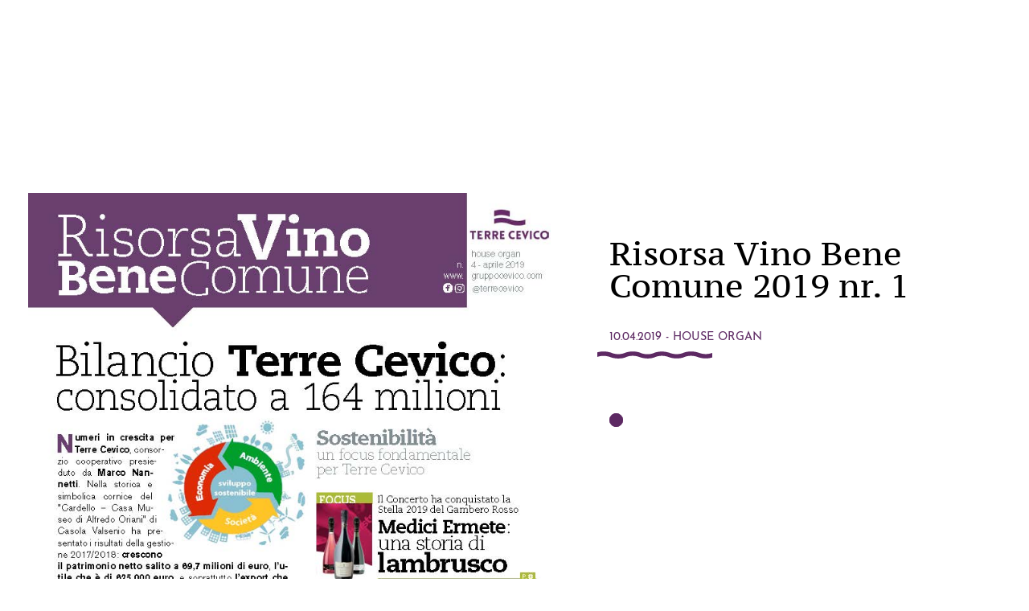

--- FILE ---
content_type: text/html; charset=UTF-8
request_url: https://www.terrecevico.com/house-organ/risorsa-vino-bene-comune-2019-nr-1/
body_size: 11822
content:
<!DOCTYPE html>
<html lang="it">
<head>
<meta charset="UTF-8">
<!-- <meta http-equiv="X-UA-Compatible" content="IE=edge,chrome=1"> -->
<meta http-equiv="X-UA-Compatible" content="IE=edge">
<meta name="viewport" content="width=device-width, initial-scale=1">

<meta name="author" content="Studio Idee Materia">
<meta name="Copyright" content="&copy;2026 Terre Cevico">
<meta name="format-detection" content="telephone=no"><meta name='robots' content='index, follow, max-image-preview:large, max-snippet:-1, max-video-preview:-1' />
	<style>img:is([sizes="auto" i], [sizes^="auto," i]) { contain-intrinsic-size: 3000px 1500px }</style>
	<link rel="alternate" hreflang="it" href="https://www.terrecevico.com/house-organ/risorsa-vino-bene-comune-2019-nr-1/" />
<link rel="alternate" hreflang="x-default" href="https://www.terrecevico.com/house-organ/risorsa-vino-bene-comune-2019-nr-1/" />

<!-- Google Tag Manager for WordPress by gtm4wp.com -->
<script data-cfasync="false" data-pagespeed-no-defer>
	var gtm4wp_datalayer_name = "dataLayer";
	var dataLayer = dataLayer || [];
</script>
<!-- End Google Tag Manager for WordPress by gtm4wp.com -->
	<!-- This site is optimized with the Yoast SEO plugin v24.0 - https://yoast.com/wordpress/plugins/seo/ -->
	<title>Risorsa Vino Bene Comune 2019 nr. 1 - Terre Cevico</title>
	<link rel="canonical" href="https://www.terrecevico.com/house-organ/risorsa-vino-bene-comune-2019-nr-1/" />
	<meta property="og:locale" content="it_IT" />
	<meta property="og:type" content="article" />
	<meta property="og:title" content="Risorsa Vino Bene Comune 2019 nr. 1 - Terre Cevico" />
	<meta property="og:url" content="https://www.terrecevico.com/house-organ/risorsa-vino-bene-comune-2019-nr-1/" />
	<meta property="og:site_name" content="Terre Cevico" />
	<meta property="article:published_time" content="2019-04-10T14:36:42+00:00" />
	<meta property="article:modified_time" content="2019-09-10T14:42:48+00:00" />
	<meta property="og:image" content="https://www.terrecevico.com/wp-content/uploads/2019/09/risorsa-vino-bene-comune-2019-nr-1-singole_Pagina_1.jpg" />
	<meta property="og:image:width" content="836" />
	<meta property="og:image:height" content="1181" />
	<meta property="og:image:type" content="image/jpeg" />
	<meta name="author" content="Fabio Pari" />
	<meta name="twitter:card" content="summary_large_image" />
	<meta name="twitter:label1" content="Scritto da" />
	<meta name="twitter:data1" content="Fabio Pari" />
	<script type="application/ld+json" class="yoast-schema-graph">{"@context":"https://schema.org","@graph":[{"@type":"Article","@id":"https://www.terrecevico.com/house-organ/risorsa-vino-bene-comune-2019-nr-1/#article","isPartOf":{"@id":"https://www.terrecevico.com/house-organ/risorsa-vino-bene-comune-2019-nr-1/"},"author":{"name":"Fabio Pari","@id":"https://www.terrecevico.com/#/schema/person/904892e07a5fe6ae2d2080aaeec62720"},"headline":"Risorsa Vino Bene Comune 2019 nr. 1","datePublished":"2019-04-10T14:36:42+00:00","dateModified":"2019-09-10T14:42:48+00:00","mainEntityOfPage":{"@id":"https://www.terrecevico.com/house-organ/risorsa-vino-bene-comune-2019-nr-1/"},"wordCount":5,"publisher":{"@id":"https://www.terrecevico.com/#organization"},"image":{"@id":"https://www.terrecevico.com/house-organ/risorsa-vino-bene-comune-2019-nr-1/#primaryimage"},"thumbnailUrl":"https://www.terrecevico.com/wp-content/uploads/2019/09/risorsa-vino-bene-comune-2019-nr-1-singole_Pagina_1.jpg","articleSection":["House Organ"],"inLanguage":"it-IT"},{"@type":"WebPage","@id":"https://www.terrecevico.com/house-organ/risorsa-vino-bene-comune-2019-nr-1/","url":"https://www.terrecevico.com/house-organ/risorsa-vino-bene-comune-2019-nr-1/","name":"Risorsa Vino Bene Comune 2019 nr. 1 - Terre Cevico","isPartOf":{"@id":"https://www.terrecevico.com/#website"},"primaryImageOfPage":{"@id":"https://www.terrecevico.com/house-organ/risorsa-vino-bene-comune-2019-nr-1/#primaryimage"},"image":{"@id":"https://www.terrecevico.com/house-organ/risorsa-vino-bene-comune-2019-nr-1/#primaryimage"},"thumbnailUrl":"https://www.terrecevico.com/wp-content/uploads/2019/09/risorsa-vino-bene-comune-2019-nr-1-singole_Pagina_1.jpg","datePublished":"2019-04-10T14:36:42+00:00","dateModified":"2019-09-10T14:42:48+00:00","breadcrumb":{"@id":"https://www.terrecevico.com/house-organ/risorsa-vino-bene-comune-2019-nr-1/#breadcrumb"},"inLanguage":"it-IT","potentialAction":[{"@type":"ReadAction","target":["https://www.terrecevico.com/house-organ/risorsa-vino-bene-comune-2019-nr-1/"]}]},{"@type":"ImageObject","inLanguage":"it-IT","@id":"https://www.terrecevico.com/house-organ/risorsa-vino-bene-comune-2019-nr-1/#primaryimage","url":"https://www.terrecevico.com/wp-content/uploads/2019/09/risorsa-vino-bene-comune-2019-nr-1-singole_Pagina_1.jpg","contentUrl":"https://www.terrecevico.com/wp-content/uploads/2019/09/risorsa-vino-bene-comune-2019-nr-1-singole_Pagina_1.jpg","width":836,"height":1181},{"@type":"BreadcrumbList","@id":"https://www.terrecevico.com/house-organ/risorsa-vino-bene-comune-2019-nr-1/#breadcrumb","itemListElement":[{"@type":"ListItem","position":1,"name":"Home","item":"https://www.terrecevico.com/"},{"@type":"ListItem","position":2,"name":"Risorsa Vino Bene Comune 2019 nr. 1"}]},{"@type":"WebSite","@id":"https://www.terrecevico.com/#website","url":"https://www.terrecevico.com/","name":"Terre Cevico","description":"","publisher":{"@id":"https://www.terrecevico.com/#organization"},"potentialAction":[{"@type":"SearchAction","target":{"@type":"EntryPoint","urlTemplate":"https://www.terrecevico.com/?s={search_term_string}"},"query-input":{"@type":"PropertyValueSpecification","valueRequired":true,"valueName":"search_term_string"}}],"inLanguage":"it-IT"},{"@type":"Organization","@id":"https://www.terrecevico.com/#organization","name":"Gruppo Terre Cevico","url":"https://www.terrecevico.com/","logo":{"@type":"ImageObject","inLanguage":"it-IT","@id":"https://www.terrecevico.com/#/schema/logo/image/","url":"https://www.terrecevico.com/wp-content/uploads/2018/11/cevico_favicon.png","contentUrl":"https://www.terrecevico.com/wp-content/uploads/2018/11/cevico_favicon.png","width":512,"height":512,"caption":"Gruppo Terre Cevico"},"image":{"@id":"https://www.terrecevico.com/#/schema/logo/image/"}},{"@type":"Person","@id":"https://www.terrecevico.com/#/schema/person/904892e07a5fe6ae2d2080aaeec62720","name":"Fabio Pari"}]}</script>
	<!-- / Yoast SEO plugin. -->


<link rel='dns-prefetch' href='//cdn.iubenda.com' />
<link rel='stylesheet' id='wp-block-library-css' href='https://www.terrecevico.com/wp-includes/css/dist/block-library/style.min.css' type='text/css' media='all' />
<style id='classic-theme-styles-inline-css' type='text/css'>
/*! This file is auto-generated */
.wp-block-button__link{color:#fff;background-color:#32373c;border-radius:9999px;box-shadow:none;text-decoration:none;padding:calc(.667em + 2px) calc(1.333em + 2px);font-size:1.125em}.wp-block-file__button{background:#32373c;color:#fff;text-decoration:none}
</style>
<style id='global-styles-inline-css' type='text/css'>
:root{--wp--preset--aspect-ratio--square: 1;--wp--preset--aspect-ratio--4-3: 4/3;--wp--preset--aspect-ratio--3-4: 3/4;--wp--preset--aspect-ratio--3-2: 3/2;--wp--preset--aspect-ratio--2-3: 2/3;--wp--preset--aspect-ratio--16-9: 16/9;--wp--preset--aspect-ratio--9-16: 9/16;--wp--preset--color--black: #000000;--wp--preset--color--cyan-bluish-gray: #abb8c3;--wp--preset--color--white: #ffffff;--wp--preset--color--pale-pink: #f78da7;--wp--preset--color--vivid-red: #cf2e2e;--wp--preset--color--luminous-vivid-orange: #ff6900;--wp--preset--color--luminous-vivid-amber: #fcb900;--wp--preset--color--light-green-cyan: #7bdcb5;--wp--preset--color--vivid-green-cyan: #00d084;--wp--preset--color--pale-cyan-blue: #8ed1fc;--wp--preset--color--vivid-cyan-blue: #0693e3;--wp--preset--color--vivid-purple: #9b51e0;--wp--preset--gradient--vivid-cyan-blue-to-vivid-purple: linear-gradient(135deg,rgba(6,147,227,1) 0%,rgb(155,81,224) 100%);--wp--preset--gradient--light-green-cyan-to-vivid-green-cyan: linear-gradient(135deg,rgb(122,220,180) 0%,rgb(0,208,130) 100%);--wp--preset--gradient--luminous-vivid-amber-to-luminous-vivid-orange: linear-gradient(135deg,rgba(252,185,0,1) 0%,rgba(255,105,0,1) 100%);--wp--preset--gradient--luminous-vivid-orange-to-vivid-red: linear-gradient(135deg,rgba(255,105,0,1) 0%,rgb(207,46,46) 100%);--wp--preset--gradient--very-light-gray-to-cyan-bluish-gray: linear-gradient(135deg,rgb(238,238,238) 0%,rgb(169,184,195) 100%);--wp--preset--gradient--cool-to-warm-spectrum: linear-gradient(135deg,rgb(74,234,220) 0%,rgb(151,120,209) 20%,rgb(207,42,186) 40%,rgb(238,44,130) 60%,rgb(251,105,98) 80%,rgb(254,248,76) 100%);--wp--preset--gradient--blush-light-purple: linear-gradient(135deg,rgb(255,206,236) 0%,rgb(152,150,240) 100%);--wp--preset--gradient--blush-bordeaux: linear-gradient(135deg,rgb(254,205,165) 0%,rgb(254,45,45) 50%,rgb(107,0,62) 100%);--wp--preset--gradient--luminous-dusk: linear-gradient(135deg,rgb(255,203,112) 0%,rgb(199,81,192) 50%,rgb(65,88,208) 100%);--wp--preset--gradient--pale-ocean: linear-gradient(135deg,rgb(255,245,203) 0%,rgb(182,227,212) 50%,rgb(51,167,181) 100%);--wp--preset--gradient--electric-grass: linear-gradient(135deg,rgb(202,248,128) 0%,rgb(113,206,126) 100%);--wp--preset--gradient--midnight: linear-gradient(135deg,rgb(2,3,129) 0%,rgb(40,116,252) 100%);--wp--preset--font-size--small: 13px;--wp--preset--font-size--medium: 20px;--wp--preset--font-size--large: 36px;--wp--preset--font-size--x-large: 42px;--wp--preset--spacing--20: 0.44rem;--wp--preset--spacing--30: 0.67rem;--wp--preset--spacing--40: 1rem;--wp--preset--spacing--50: 1.5rem;--wp--preset--spacing--60: 2.25rem;--wp--preset--spacing--70: 3.38rem;--wp--preset--spacing--80: 5.06rem;--wp--preset--shadow--natural: 6px 6px 9px rgba(0, 0, 0, 0.2);--wp--preset--shadow--deep: 12px 12px 50px rgba(0, 0, 0, 0.4);--wp--preset--shadow--sharp: 6px 6px 0px rgba(0, 0, 0, 0.2);--wp--preset--shadow--outlined: 6px 6px 0px -3px rgba(255, 255, 255, 1), 6px 6px rgba(0, 0, 0, 1);--wp--preset--shadow--crisp: 6px 6px 0px rgba(0, 0, 0, 1);}:where(.is-layout-flex){gap: 0.5em;}:where(.is-layout-grid){gap: 0.5em;}body .is-layout-flex{display: flex;}.is-layout-flex{flex-wrap: wrap;align-items: center;}.is-layout-flex > :is(*, div){margin: 0;}body .is-layout-grid{display: grid;}.is-layout-grid > :is(*, div){margin: 0;}:where(.wp-block-columns.is-layout-flex){gap: 2em;}:where(.wp-block-columns.is-layout-grid){gap: 2em;}:where(.wp-block-post-template.is-layout-flex){gap: 1.25em;}:where(.wp-block-post-template.is-layout-grid){gap: 1.25em;}.has-black-color{color: var(--wp--preset--color--black) !important;}.has-cyan-bluish-gray-color{color: var(--wp--preset--color--cyan-bluish-gray) !important;}.has-white-color{color: var(--wp--preset--color--white) !important;}.has-pale-pink-color{color: var(--wp--preset--color--pale-pink) !important;}.has-vivid-red-color{color: var(--wp--preset--color--vivid-red) !important;}.has-luminous-vivid-orange-color{color: var(--wp--preset--color--luminous-vivid-orange) !important;}.has-luminous-vivid-amber-color{color: var(--wp--preset--color--luminous-vivid-amber) !important;}.has-light-green-cyan-color{color: var(--wp--preset--color--light-green-cyan) !important;}.has-vivid-green-cyan-color{color: var(--wp--preset--color--vivid-green-cyan) !important;}.has-pale-cyan-blue-color{color: var(--wp--preset--color--pale-cyan-blue) !important;}.has-vivid-cyan-blue-color{color: var(--wp--preset--color--vivid-cyan-blue) !important;}.has-vivid-purple-color{color: var(--wp--preset--color--vivid-purple) !important;}.has-black-background-color{background-color: var(--wp--preset--color--black) !important;}.has-cyan-bluish-gray-background-color{background-color: var(--wp--preset--color--cyan-bluish-gray) !important;}.has-white-background-color{background-color: var(--wp--preset--color--white) !important;}.has-pale-pink-background-color{background-color: var(--wp--preset--color--pale-pink) !important;}.has-vivid-red-background-color{background-color: var(--wp--preset--color--vivid-red) !important;}.has-luminous-vivid-orange-background-color{background-color: var(--wp--preset--color--luminous-vivid-orange) !important;}.has-luminous-vivid-amber-background-color{background-color: var(--wp--preset--color--luminous-vivid-amber) !important;}.has-light-green-cyan-background-color{background-color: var(--wp--preset--color--light-green-cyan) !important;}.has-vivid-green-cyan-background-color{background-color: var(--wp--preset--color--vivid-green-cyan) !important;}.has-pale-cyan-blue-background-color{background-color: var(--wp--preset--color--pale-cyan-blue) !important;}.has-vivid-cyan-blue-background-color{background-color: var(--wp--preset--color--vivid-cyan-blue) !important;}.has-vivid-purple-background-color{background-color: var(--wp--preset--color--vivid-purple) !important;}.has-black-border-color{border-color: var(--wp--preset--color--black) !important;}.has-cyan-bluish-gray-border-color{border-color: var(--wp--preset--color--cyan-bluish-gray) !important;}.has-white-border-color{border-color: var(--wp--preset--color--white) !important;}.has-pale-pink-border-color{border-color: var(--wp--preset--color--pale-pink) !important;}.has-vivid-red-border-color{border-color: var(--wp--preset--color--vivid-red) !important;}.has-luminous-vivid-orange-border-color{border-color: var(--wp--preset--color--luminous-vivid-orange) !important;}.has-luminous-vivid-amber-border-color{border-color: var(--wp--preset--color--luminous-vivid-amber) !important;}.has-light-green-cyan-border-color{border-color: var(--wp--preset--color--light-green-cyan) !important;}.has-vivid-green-cyan-border-color{border-color: var(--wp--preset--color--vivid-green-cyan) !important;}.has-pale-cyan-blue-border-color{border-color: var(--wp--preset--color--pale-cyan-blue) !important;}.has-vivid-cyan-blue-border-color{border-color: var(--wp--preset--color--vivid-cyan-blue) !important;}.has-vivid-purple-border-color{border-color: var(--wp--preset--color--vivid-purple) !important;}.has-vivid-cyan-blue-to-vivid-purple-gradient-background{background: var(--wp--preset--gradient--vivid-cyan-blue-to-vivid-purple) !important;}.has-light-green-cyan-to-vivid-green-cyan-gradient-background{background: var(--wp--preset--gradient--light-green-cyan-to-vivid-green-cyan) !important;}.has-luminous-vivid-amber-to-luminous-vivid-orange-gradient-background{background: var(--wp--preset--gradient--luminous-vivid-amber-to-luminous-vivid-orange) !important;}.has-luminous-vivid-orange-to-vivid-red-gradient-background{background: var(--wp--preset--gradient--luminous-vivid-orange-to-vivid-red) !important;}.has-very-light-gray-to-cyan-bluish-gray-gradient-background{background: var(--wp--preset--gradient--very-light-gray-to-cyan-bluish-gray) !important;}.has-cool-to-warm-spectrum-gradient-background{background: var(--wp--preset--gradient--cool-to-warm-spectrum) !important;}.has-blush-light-purple-gradient-background{background: var(--wp--preset--gradient--blush-light-purple) !important;}.has-blush-bordeaux-gradient-background{background: var(--wp--preset--gradient--blush-bordeaux) !important;}.has-luminous-dusk-gradient-background{background: var(--wp--preset--gradient--luminous-dusk) !important;}.has-pale-ocean-gradient-background{background: var(--wp--preset--gradient--pale-ocean) !important;}.has-electric-grass-gradient-background{background: var(--wp--preset--gradient--electric-grass) !important;}.has-midnight-gradient-background{background: var(--wp--preset--gradient--midnight) !important;}.has-small-font-size{font-size: var(--wp--preset--font-size--small) !important;}.has-medium-font-size{font-size: var(--wp--preset--font-size--medium) !important;}.has-large-font-size{font-size: var(--wp--preset--font-size--large) !important;}.has-x-large-font-size{font-size: var(--wp--preset--font-size--x-large) !important;}
:where(.wp-block-post-template.is-layout-flex){gap: 1.25em;}:where(.wp-block-post-template.is-layout-grid){gap: 1.25em;}
:where(.wp-block-columns.is-layout-flex){gap: 2em;}:where(.wp-block-columns.is-layout-grid){gap: 2em;}
:root :where(.wp-block-pullquote){font-size: 1.5em;line-height: 1.6;}
</style>
<link rel='stylesheet' id='spu-public-css-css' href='https://www.terrecevico.com/plugins/popups/public/assets/css/public.css' type='text/css' media='all' />

<script  type="text/javascript" class=" _iub_cs_skip" type="text/javascript" id="iubenda-head-inline-scripts-0">
/* <![CDATA[ */

    var _iub = _iub || [];
    _iub.csConfiguration = {
"consentOnContinuedBrowsing":false,
"consentOnScroll":false,
"perPurposeConsent":true,
"invalidateConsentBefore":"2022-01-01",
        "lang": "it",
        "siteId": 1555481,
        "cookiePolicyId": 61426681,
        "banner": {
            "acceptButtonDisplay":true,
            "customizeButtonDisplay":true,
            "acceptButtonColor":"#5d2963",
            "rejectButtonDisplay":true,
            "rejectButtonColor":"#222",
            "rejectButtonCaptionColor":"#efefef",
            "position":"top",
"listPurposes":true,
"explicitWithdrawal":true
        },
        "callback": {
            onPreferenceExpressedOrNotNeeded: function(preference) {
                dataLayer.push({
                    iubenda_ccpa_opted_out: _iub.cs.api.isCcpaOptedOut()
                });
                if (!preference) {
                    dataLayer.push({
                        event: "iubenda_preference_not_needed"
                    });
                } else {
                    if (preference.consent === true) {
                        dataLayer.push({
                            event: "iubenda_consent_given"
                        });
                    } else if (preference.consent === false) {
                        dataLayer.push({
                            event: "iubenda_consent_rejected"
                        });
                    } else if (preference.purposes) {
                        for (var purposeId in preference.purposes) {
                            if (preference.purposes[purposeId]) {
                                dataLayer.push({
                                    event: "iubenda_consent_given_purpose_" + purposeId
                                });
                            }
                        }
                    }
                }
            }
        }
    };
/* ]]> */
</script>
<script  type="text/javascript" src="//cdn.iubenda.com/cs/iubenda_cs.js" charset="UTF-8" async="async" class=" _iub_cs_skip" type="text/javascript" src="//cdn.iubenda.com/cs/iubenda_cs.js" id="iubenda-head-scripts-0-js"></script>
<link rel="https://api.w.org/" href="https://www.terrecevico.com/wp-json/" /><link rel="alternate" title="JSON" type="application/json" href="https://www.terrecevico.com/wp-json/wp/v2/posts/19938" /><link rel="alternate" title="oEmbed (JSON)" type="application/json+oembed" href="https://www.terrecevico.com/wp-json/oembed/1.0/embed?url=https%3A%2F%2Fwww.terrecevico.com%2Fhouse-organ%2Frisorsa-vino-bene-comune-2019-nr-1%2F" />
<link rel="alternate" title="oEmbed (XML)" type="text/xml+oembed" href="https://www.terrecevico.com/wp-json/oembed/1.0/embed?url=https%3A%2F%2Fwww.terrecevico.com%2Fhouse-organ%2Frisorsa-vino-bene-comune-2019-nr-1%2F&#038;format=xml" />

<!-- Google Tag Manager for WordPress by gtm4wp.com -->
<!-- GTM Container placement set to footer -->
<script data-cfasync="false" data-pagespeed-no-defer>
	var dataLayer_content = {"visitorLoginState":"logged-out","visitorUsername":"","pageTitle":"Risorsa Vino Bene Comune 2019 nr. 1 - Terre Cevico","pagePostType":"post","pagePostType2":"single-post","pageCategory":["house-organ"],"pagePostAuthor":"Fabio Pari"};
	dataLayer.push( dataLayer_content );
</script>
<script data-cfasync="false">
(function(w,d,s,l,i){w[l]=w[l]||[];w[l].push({'gtm.start':
new Date().getTime(),event:'gtm.js'});var f=d.getElementsByTagName(s)[0],
j=d.createElement(s),dl=l!='dataLayer'?'&l='+l:'';j.async=true;j.src=
'//www.googletagmanager.com/gtm.js?id='+i+dl;f.parentNode.insertBefore(j,f);
})(window,document,'script','dataLayer','GTM-TQ5DNHW');
</script>
<!-- End Google Tag Manager for WordPress by gtm4wp.com --><link rel="icon" href="https://www.terrecevico.com/wp-content/uploads/2018/11/cropped-cevico_favicon-32x32.png" sizes="32x32" />
<link rel="icon" href="https://www.terrecevico.com/wp-content/uploads/2018/11/cropped-cevico_favicon-192x192.png" sizes="192x192" />
<link rel="apple-touch-icon" href="https://www.terrecevico.com/wp-content/uploads/2018/11/cropped-cevico_favicon-180x180.png" />
<meta name="msapplication-TileImage" content="https://www.terrecevico.com/wp-content/uploads/2018/11/cropped-cevico_favicon-270x270.png" />
 

<!-- <link rel="stylesheet" href="/dist/style/main-critical.css"> -->

<style>#preloader{position:fixed;top:0;left:0;width:100%;height:100%;max-width:100%;max-height:100%;background-color:#e8e5df;z-index:100000;overflow:hidden} #preloader.loaded{opacity:0;z-index:-10;transition:opacity .25s linear .1s,z-index .1s linear .3s;-webkit-transition:opacity .25s linear .1s,z-index .1s linear .3s;-moz-transition:opacity .25s linear .1s,z-index .1s linear .3s;-o-transition:opacity .25s linear .1s,z-index .1s linear .3s} .loading{position:absolute;width:0em;height:0em;top:50%;left:50%;-webkit-transform-origin:50% 50%;-ms-transform-origin:50% 50%;transform-origin:50% 50%;border-radius:2em;-ms-transform:translate(-50%,-50%) rotateX(60deg);-webkit-transform:translate(-50%,-50%) rotateX(60deg);transform:translate(-50%,-50%) rotateX(60deg);-webkit-transform-style:preserve-3d;transform-style:preserve-3d;border:0em solid rgba(255,239,175,.5);-webkit-animation:loadingRipple 2s infinite;animation:loadingRipple 2s infinite}.loading::before{position:absolute;top:50%;left:50%;content:'';display:block;width:.1em;height:.1em;border:0em solid rgba(255,239,175,.5);border-radius:2em;-ms-transform:translate(-50%,-50%);-webkit-transform:translate(-50%,-50%);transform:translate(-50%,-50%);background:#24033D;-webkit-animation:loadingRipple2 2s infinite;animation:loadingRipple2 2s infinite}.loading::after{position:absolute;top:0;left:50%;content:'';display:block;width:.5em;height:.5em;opacity:0;background:#24033D;border-radius:1em;border-top-left-radius:0;-ms-transform:rotateX(-60deg) translate(-50%,3em) rotateZ(45deg);-webkit-transform:rotateX(-60deg) translate(-50%,3em) rotateZ(45deg);transform:rotateX(-60deg) translate(-50%,3em) rotateZ(45deg);-webkit-animation:loadingDrop 2s infinite;animation:loadingDrop 2s infinite}@-webkit-keyframes loadingDrop{0%{opacity:0;-webkit-transform:rotateX(-60deg) translate(-50%,-4em) rotateZ(45deg);transform:rotateX(-60deg) translate(-50%,-4em) rotateZ(45deg);-webkit-animation-timing-function:cubic-bezier(.55,.055,.675,.19);animation-timing-function:cubic-bezier(.55,.055,.675,.19)}15%{opacity:1}35%{-webkit-transform:rotateX(-60deg) translate(-50%,-.5em) rotateZ(45deg);transform:rotateX(-60deg) translate(-50%,-.5em) rotateZ(45deg);opacity:1}36%,100%{-webkit-transform:rotateX(-60deg) translate(-50%,-.5em) rotateZ(45deg);transform:rotateX(-60deg) translate(-50%,-.5em) rotateZ(45deg);opacity:0}}@keyframes loadingDrop{0%{opacity:0;-webkit-transform:rotateX(-60deg) translate(-50%,-4em) rotateZ(45deg);transform:rotateX(-60deg) translate(-50%,-4em) rotateZ(45deg);-webkit-animation-timing-function:cubic-bezier(.55,.055,.675,.19);animation-timing-function:cubic-bezier(.55,.055,.675,.19)}15%{opacity:1}35%{-webkit-transform:rotateX(-60deg) translate(-50%,-.5em) rotateZ(45deg);transform:rotateX(-60deg) translate(-50%,-.5em) rotateZ(45deg);opacity:1}36%,100%{-webkit-transform:rotateX(-60deg) translate(-50%,-.5em) rotateZ(45deg);transform:rotateX(-60deg) translate(-50%,-.5em) rotateZ(45deg);opacity:0}}@-webkit-keyframes loadingRipple{0%,35%{width:0;height:0;border-width:0}65%{background:#fafafa;border-width:.3em}85%,100%{background:rgba(#24033D,0);width:3.5em;height:3.5em;border-width:0}}@keyframes loadingRipple{0%,35%{width:0;height:0;border-width:0}65%{background:#fafafa;border-width:.3em}85%,100%{background:rgba(#24033D,0);width:3.5em;height:3.5em;border-width:0}}@-webkit-keyframes loadingRipple2{0%,45%{width:0;height:0;border-width:0}70%{background:rgba(#24033D,1);border-width:.5em}90%,100%{background:rgba(#24033D,0);width:2em;height:2em;border-width:0}}@keyframes loadingRipple2{0%,45%{width:0;height:0;border-width:0}70%{background:rgba(#24033D,1);border-width:.5em}90%,100%{background:rgba(#24033D,0);width:2em;height:2em;border-width:0}}
</style>

<!--style type="text/css">
	#iubenda-cs-banner{position:fixed;z-index:10000;width:800px;max-width:90%;left:50%;bottom:40px;-webkit-transform:translateX(-50%);-ms-transform:translateX(-50%);transform:translateX(-50%);padding:25px;background:#FFF;color:#000;font-family:'Josefin Sans';font-style:normal;font-weight:400;-webkit-box-shadow:6px 10px 24px rgba(0,0,0,.4);box-shadow:6px 10px 24px rgba(0,0,0,.4)}.iubenda-banner-content{padding-right:5%;font-weight:300;font-size:.85rem;line-height:1.4em}.iubenda-cs-rationale{display:-webkit-box;display:-ms-flexbox;display:flex;-webkit-box-align:center;-ms-flex-align:center;align-items:center;-webkit-box-pack:start;-ms-flex-pack:start;justify-content:flex-start;-webkit-box-orient:horizontal;-webkit-box-direction:normal;-ms-flex-direction:row;flex-direction:row}.iubenda-cs-close-btn{-webkit-appearance:none;-moz-appearance:none;appearance:none;background-color:#24033D;color:#FFF;padding:14px 25px 10px 25px;text-align:center;text-transform:uppercase;font-weight:700;font-size:.8rem;width:250px}@media (max-width:767px){.iubenda-cs-rationale{display:block}.iubenda-cs-close-btn{margin-top:15px}}
</style-->



</head>
<body data-rsssl=1 class="post-template-default single single-post postid-19938 single-format-standard  preload chrome">
	
<div id="preloader">
	<div class="loading"></div>
</div>
<header class="header header--white"><div class="header__top"><div class="header__hamburger"><span></span><span></span><span></span></div><a class="header__logoWrap" href="https://www.terrecevico.com/" title="Terre Cevico"><svg version="1.1" xmlns="http://www.w3.org/2000/svg" xmlns:xlink="http://www.w3.org/1999/xlink" x="0px" y="0px"
	 viewBox="0 0 244 115" style="enable-background:new 0 0 244 115;" xml:space="preserve" width="244" height="115">
<g>
	<g>
		<g>
			<path d="M170.9,28.3c-0.1,0-9,4.2-22.1,4.2c-13.4,0-23.5-4.3-23.6-4.4c-0.5-0.2-12.8-5.6-29.3-5.6
				c-9.4,0-17.1,1.8-22.1,3.3v15.2c0.1,0,9-4.2,22.1-4.2c13.4,0,23.5,4.3,23.6,4.4c0.5,0.2,12.8,5.6,29.3,5.6
				c9.4,0,17.1-1.8,22.1-3.3V28.3z"/>
			<path d="M96,15c13.5,0,23.6,4.4,23.7,4.5c0.1,0.1,1.1,0.5,2.9,1.1L122.8,5c-4.6-1.6-14.5-4.6-26.8-4.6
				c-9.5,0-17.2,1.8-22.3,3.4v15.5C73.9,19.3,82.8,15,96,15"/>
		</g>
		<g>
			<polygon points="6.9,90.4 6.9,70.2 0.1,70.2 0.1,65.2 19.1,65.2 19.1,70.2 12.3,70.2 12.3,90.4 			"/>
			<polygon points="24.1,90.4 24.1,65.2 36.7,65.2 36.7,70.3 29.2,70.3 29.2,75.3 35.8,75.3 35.8,80.3 
				29.2,80.3 29.2,85.4 37.1,85.4 37.1,90.4 			"/>
			<path d="M48.4,75.9H53c3.6,0,3.6-5.6,0-5.6h-4.6V75.9z M56.2,90.4l-5.3-9.6h-2.5v9.6h-5.3V65.2h10.3
				c9.4,0,10.3,12.7,2.6,14.8l6.1,10.4H56.2z"/>
			<path d="M73.4,75.9H78c3.6,0,3.6-5.6,0-5.6h-4.6V75.9z M81.2,90.4l-5.3-9.6h-2.5v9.6h-5.2V65.2h10.4
				c9.4,0,10.3,12.7,2.6,14.8l6.1,10.4H81.2z"/>
			<polygon points="92.4,90.4 92.4,65.2 105,65.2 105,70.3 97.4,70.3 97.4,75.3 104.1,75.3 104.1,80.3 
				97.4,80.3 97.4,85.4 105.4,85.4 105.4,90.4 			"/>
			<path d="M131.5,70.4c-10.3,0-10.3,15.7,0,15.7c2.3,0,4.1-0.6,5-1.1l0.7,5.3c-1.6,0.6-3.9,1.1-5.7,1.1
				c-17.7,0-17.7-26.2,0-26.2c1.8,0,3.6,0.3,5.1,1l-0.6,5.3C135,71,133.7,70.4,131.5,70.4"/>
			<polygon points="143.1,90.4 143.1,65.2 155.7,65.2 155.7,70.3 148.2,70.3 148.2,75.3 154.8,75.3 
				154.8,80.3 148.2,80.3 148.2,85.4 156.1,85.4 156.1,90.4 			"/>
			<polygon points="169.7,91.4 159.2,65.2 165,65.2 168.4,73.8 170.2,79.1 172,73.9 175.4,65.2 
				181.2,65.2 170.8,91.4 			"/>
			<polygon points="185.5,90.4 191,90.4 191,65.2 185.5,65.2 			"/>
			<path d="M209.5,70.4c-10.3,0-10.3,15.7,0,15.7c2.3,0,4.1-0.6,5-1.1l0.7,5.3c-1.6,0.6-3.9,1.1-5.7,1.1
				c-17.7,0-17.7-26.2,0-26.2c1.8,0,3.6,0.3,5.2,1l-0.6,5.3C213,71,211.8,70.4,209.5,70.4"/>
			<path d="M230.9,70.4c-10.1,0-10.1,15.7,0,15.7C241,86.2,241,70.4,230.9,70.4 M230.9,65.2
				c17.3,0,17.3,26.2,0,26.2C213.5,91.4,213.5,65.2,230.9,65.2"/>
		</g>
	</g>
	<g>
		<polygon points="49.5,107.4 50.7,107.4 52.5,113.3 52.5,113.3 54.3,107.4 55.5,107.4 53.1,114.8 
			51.8,114.8"/>
		<polygon points="58.4,114.8 59.6,114.8 59.6,107.4 58.4,107.4 		"/>
		<polygon points="62.6,107.4 68.2,107.4 68.2,108.5 66,108.5 66,114.8 64.8,114.8 64.8,108.5 
			62.6,108.5 		"/>
		<polygon points="71.2,114.8 72.4,114.8 72.4,107.4 71.2,107.4 		"/>
		<path d="M80.7,109.7c-0.2-0.9-0.7-1.5-1.7-1.5c-1.5,0-2.1,1.4-2.1,2.8c0,1.4,0.6,2.8,2.1,2.8
			c1.1,0,1.7-0.9,1.8-2H82c-0.1,1.8-1.3,3-2.9,3c-2.1,0-3.3-1.8-3.3-3.9c0-2.1,1.2-3.9,3.3-3.9c1.6,0,2.8,0.9,2.9,2.6H80.7z"/>
		<path d="M86.1,111.1c0,1.4,0.6,2.8,2.1,2.8c1.5,0,2.1-1.4,2.1-2.8s-0.6-2.8-2.1-2.8
			C86.7,108.2,86.1,109.7,86.1,111.1 M91.5,111.1c0,2.1-1.2,3.9-3.3,3.9c-2.1,0-3.3-1.8-3.3-3.9c0-2.1,1.2-3.9,3.3-3.9
			C90.3,107.2,91.5,109,91.5,111.1"/>
		<polygon points="94.8,107.4 96,107.4 96,113.7 99.5,113.7 99.5,114.8 94.8,114.8 		"/>
		<polygon points="101,107.4 106.6,107.4 106.6,108.5 104.4,108.5 104.4,114.8 103.2,114.8 103.2,108.5 
			101,108.5 		"/>
		
		<path d="M110.4,111.1c0,1.4,0.6,2.8,2.1,2.8c1.5,0,2.1-1.4,2.1-2.8s-0.6-2.8-2.1-2.8
			C111.1,108.2,110.4,109.7,110.4,111.1 M115.8,111.1c0,2.1-1.2,3.9-3.3,3.9c-2.1,0-3.3-1.8-3.3-3.9c0-2.1,1.2-3.9,3.3-3.9
			C114.6,107.2,115.8,109,115.8,111.1"/>
		
		<path d="M120.4,110.8h2c0.8,0,1.2-0.4,1.2-1.2c0-1-0.6-1.1-1.2-1.1h-2V110.8z M119.2,107.4h3.3
			c1.5,0,2.3,0.8,2.3,2c0,1.4-0.9,1.8-1.1,1.9v0c0.4,0.1,1,0.4,1,1.6c0,0.9,0.1,1.7,0.4,2h-1.3c-0.2-0.3-0.2-0.7-0.2-1.1
			c0-1.4-0.3-2-1.4-2h-1.8v3.1h-1.2V107.4z"/>
		
		<polygon points="128.2,114.8 129.4,114.8 129.4,107.4 128.2,107.4 		"/>
		<path d="M139.1,113.8h1.2c1.9,0,2.3-1.2,2.3-2.7c0-1.5-0.4-2.7-2.3-2.7h-1.2V113.8z M137.9,107.4h2.9
			c2.1,0,3,1.7,3,3.7s-0.9,3.7-3,3.7h-2.9V107.4z"/>
		<path d="M148.5,111.9h2.1l-1-3.2h0L148.5,111.9z M149,107.4h1.3l2.7,7.5h-1.3l-0.6-2h-2.7l-0.6,2h-1.2
			L149,107.4z"/>
		<polygon points="155.8,107.4 157,107.4 157,113.7 160.5,113.7 160.5,114.8 155.8,114.8 		"/>
		
		<path d="M168.2,108.7c0.9,0,1.8-0.3,2-1.2h0.9v7.3h-1.2v-5.2h-1.7V108.7z"/>
		
		<path d="M176.7,109.8c0,0.8,0.4,1.5,1.2,1.5c0.8,0,1.2-0.7,1.2-1.5c0-0.8-0.4-1.5-1.2-1.5
			C177.1,108.3,176.7,109.1,176.7,109.8z M176.8,113c0,0.6,0.4,1,1,1c1.2,0,1.3-1.5,1.4-2.5l0,0c-0.3,0.6-0.8,0.9-1.5,0.9
			c-1.3,0-2.1-1-2.1-2.5c0-1.4,0.8-2.5,2.3-2.5c1.9,0,2.4,1.7,2.4,3.8c0,1.7-0.6,3.8-2.5,3.8c-1.1,0-2-0.8-2-2H176.8z"/>
		
		<path d="M186.8,112.4c0-0.8-0.4-1.5-1.2-1.5c-0.8,0-1.2,0.7-1.2,1.5c0,0.8,0.4,1.5,1.2,1.5
			C186.4,114,186.8,113.2,186.8,112.4z M186.6,109.4c0-0.6-0.4-1-1-1c-1.2,0-1.3,1.5-1.4,2.5l0,0c0.3-0.6,0.9-0.9,1.5-0.9
			c1.3,0,2.1,1.1,2.1,2.5c0,1.4-0.9,2.5-2.2,2.5c-2,0-2.5-1.7-2.5-3.8c0-1.7,0.6-3.8,2.5-3.8c1.1,0,2,0.8,2,2H186.6z"/>
		
		<path d="M192.6,110.5c0.7,0,1.5-0.3,1.5-1.2c0-0.6-0.4-1-1.1-1c-0.8,0-1.1,0.7-1.1,1.5h-1.1
			c0.1-1.4,0.9-2.5,2.2-2.5c1.1,0,2.1,0.7,2.1,2c0,0.7-0.3,1.3-1,1.6v0c0.8,0.2,1.2,0.9,1.2,1.8c0,1.4-1.1,2.2-2.4,2.2
			c-1.6,0-2.3-1-2.4-2.6h1.1c0,0.9,0.4,1.6,1.3,1.6c0.7,0,1.3-0.5,1.3-1.3c0-1.1-0.9-1.3-1.8-1.2V110.5z"/>
	</g>
</g>
</svg>
</a><div class="header__langs text-uppercase text-right"><span class="arrow"></span><a class="no-click active" href="#">It</a><div class="lang-sub-menu"><a href="https://www.terrecevico.com/en/">En</a></div></div><div class="header__menuWrap"><div class="container"><div class="header__col header__menuCol"><div class="header__mainNavWrap header__mainNavWrap--debug"><nav id="main_nav" class="menu-main_nav-container"><ul id="menu-main_nav" class="nav navbar-nav"><li id="menu-item-12135" class="menu-item menu-item-type-post_type menu-item-object-page menu-item-home menu-item-12135 menu-page-2"><a href="https://www.terrecevico.com/">Home</a></li>
<li id="menu-item-38" class="menu-item menu-item-type-post_type menu-item-object-page menu-item-38 menu-page-8"><a href="https://www.terrecevico.com/persone/">Persone</a></li>
<li id="menu-item-42" class="menu-item menu-item-type-post_type menu-item-object-page menu-item-42 menu-page-12"><a href="https://www.terrecevico.com/terre/">Terre</a></li>
<li id="menu-item-43" class="menu-item menu-item-type-post_type menu-item-object-page menu-item-43 menu-page-10"><a href="https://www.terrecevico.com/vini/">Vini</a></li>
<li id="menu-item-23326" class="t-special-elite menu-item menu-item-type-post_type menu-item-object-page menu-item-23326 menu-page-22475"><a href="https://www.terrecevico.com/tutto-e-possibile/">Tutto è possibile</a></li>
</ul></nav></div><div class="header__secNavWrap"><nav id="sec_nav" class="menu-sec_menu-container"><ul id="menu-sec_menu" class="nav navbar-nav"><li id="menu-item-47" class="menu-item menu-item-type-post_type menu-item-object-page menu-item-47 menu-page-30"><a href="https://www.terrecevico.com/azienda-terre-cevico/">Azienda Terre Cevico</a></li>
<li id="menu-item-23697" class="menu-item menu-item-type-custom menu-item-object-custom menu-item-23697 menu-custom-23697"><a href="https://www.terrecevico.com/azienda-terre-cevico#sostenibilita">Bilancio di sostenibilità</a></li>
<li id="menu-item-26682" class="menu-item menu-item-type-post_type menu-item-object-page menu-item-26682 menu-page-26620"><a href="https://www.terrecevico.com/mog-231/">MOG  231</a></li>
<li id="menu-item-20721" class="menu-item menu-item-type-post_type menu-item-object-page menu-item-20721 menu-page-20658"><a href="https://www.terrecevico.com/certificazioni/">Certificazioni</a></li>
<li id="menu-item-48" class="menu-item menu-item-type-taxonomy menu-item-object-category menu-item-has-children menu-item-48 menu-category-1"><a href="https://www.terrecevico.com/category/news/">News &#038; Progetti</a>
<ul class="sub-menu">
	<li id="menu-item-26235" class="menu-item menu-item-type-post_type menu-item-object-page menu-item-26235 menu-page-26099"><a href="https://www.terrecevico.com/10-storie/">10 storie di Trebbiano di Romagna</a></li>
</ul>
</li>
<li id="menu-item-11232" class="menu-item menu-item-type-taxonomy menu-item-object-category current-post-ancestor current-menu-parent current-post-parent menu-item-11232 menu-category-162"><a href="https://www.terrecevico.com/category/house-organ/">House Organ</a></li>
<li id="menu-item-26121" class="menu-item menu-item-type-post_type menu-item-object-page menu-item-26121 menu-page-26102"><a href="https://www.terrecevico.com/le-vinerie-di-terre-cevico/">Le vinerie di Terre Cevico</a></li>
<li id="menu-item-45" class="menu-item menu-item-type-post_type menu-item-object-page menu-item-45 menu-page-34"><a href="https://www.terrecevico.com/contatti/">Contatti</a></li>
<li id="menu-item-23582" class="menu-item menu-item-type-post_type menu-item-object-page menu-item-23582 menu-page-23548"><a href="https://www.terrecevico.com/lavora-con-noi/">Lavora con noi</a></li>
<li id="menu-item-26101" class="menu-item menu-item-type-custom menu-item-object-custom menu-item-26101 menu-custom-26101"><a target="_blank" href="https://soci.leromagnole.it/login">Area Soci</a></li>
</ul></nav></div></div><div class="header__col header__rightCol hidden-xs" style="display: none;"><div class="header__col header__brandsCol"><label class="header__menuLabel">Scopri i brand</label><div class="header__scrollMenuWrap"><div class="header__scrollBar"><span class="header__arr arrow up" data-scroll-modifier="-1"></span><span class="header__arr arrow down" data-scroll-modifier="1"></span></div><div class="header__scrollCont"><ul class="header__scrollMenu"><li><a href="https://www.terrecevico.com/marchi/austo/" title="Austo">Austo</a></li><li><a href="https://www.terrecevico.com/marchi/beldi/" title="Beldì">Beldì</a></li><li><a href="https://www.terrecevico.com/marchi/bernardi-camauro/" title="Bernardi Camauro">Bernardi Camauro</a></li><li><a href="https://www.terrecevico.com/marchi/bernardi-camerlingo/" title="Bernardi Camerlingo">Bernardi Camerlingo</a></li><li><a href="https://www.terrecevico.com/marchi/bernardi-cappanera/" title="Bernardi Cappanera">Bernardi Cappanera</a></li><li><a href="https://www.terrecevico.com/marchi/bernardi-filauzio/" title="Bernardi Filauzio">Bernardi Filauzio</a></li><li><a href="https://www.terrecevico.com/marchi/bernardi-rocca/" title="Bernardi Rocca">Bernardi Rocca</a></li><li><a href="https://www.terrecevico.com/marchi/b-io-bpuntoio/" title="b.io bpuntoio">b.io bpuntoio</a></li><li><a href="https://www.terrecevico.com/marchi/brusa/" title="Brusa">Brusa</a></li><li><a href="https://www.terrecevico.com/marchi/cantine-ronco/" title="Cantine Ronco">Cantine Ronco</a></li><li><a href="https://www.terrecevico.com/marchi/colle-del-gelso/" title="Colle Del Gelso">Colle Del Gelso</a></li><li><a href="https://www.terrecevico.com/marchi/conte-fosco/" title="Conte Fosco">Conte Fosco</a></li><li><a href="https://www.terrecevico.com/marchi/due-tigli/" title="Due Tigli">Due Tigli</a></li><li><a href="https://www.terrecevico.com/marchi/e-got/" title="E' Gòt">E' Gòt</a></li><li><a href="https://www.terrecevico.com/marchi/galassi/" title="Galassi">Galassi</a></li><li><a href="https://www.terrecevico.com/marchi/ostaria-del-gallo/" title="Ostaria Del Gallo">Ostaria Del Gallo</a></li><li><a href="https://www.terrecevico.com/marchi/roccaverde/" title="Roccaverde">Roccaverde</a></li><li><a href="https://www.terrecevico.com/marchi/romandiola/" title="Romandiola">Romandiola</a></li><li><a href="https://www.terrecevico.com/marchi/ronco-cantine-del-re/" title="Ronco - Cantine Del Re">Ronco - Cantine Del Re</a></li><li><a href="https://www.terrecevico.com/marchi/sancrispino-ronco/" title="Sancrispino Ronco">Sancrispino Ronco</a></li><li><a href="https://www.terrecevico.com/marchi/sancrispino-bio/" title="Sancrispino Bio">Sancrispino Bio</a></li><li><a href="https://www.terrecevico.com/marchi/sangria/" title="Sangria">Sangria</a></li><li><a href="https://www.terrecevico.com/marchi/setterocche/" title="Sette Rocche">Sette Rocche</a></li><li><a href="https://www.terrecevico.com/marchi/terre-cevico/" title="Terre Cevico">Terre Cevico</a></li><li><a href="https://www.terrecevico.com/marchi/terre-cevico-metodo-classico/" title="Terre Cevico Metodo Classico">Terre Cevico Metodo Classico</a></li><li><a href="https://www.terrecevico.com/marchi/terre-cevico-top-ristorazione/" title="Terre Cevico Top ristorazione">Terre Cevico Top ristorazione</a></li><li><a href="https://www.terrecevico.com/marchi/tutto-e-possibile/" title="Tutto è possibile">Tutto è possibile</a></li><li><a href="https://www.terrecevico.com/marchi/volli/" title="Vollì">Vollì</a></li></ul></div></div></div><div class="header__col header__winesCol"><label class="header__menuLabel">Scopri i vitigni</label><div class="header__scrollMenuWrap"><div class="header__scrollBar"><span class="header__arr arrow up" data-scroll-modifier="-1"></span><span class="header__arr arrow down" data-scroll-modifier="1"></span></div><div class="header__scrollCont"><ul class="header__scrollMenu"><li><a href="https://www.terrecevico.com/vitigni/albana/" title="Albana">Albana</a></li><li><a href="https://www.terrecevico.com/vitigni/barbera/" title="Barbera">Barbera</a></li><li><a href="https://www.terrecevico.com/vitigni/bombino-bianco/" title="Bombino bianco">Bombino bianco</a></li><li><a href="https://www.terrecevico.com/vitigni/cabernet-sauvignon/" title="Cabernet Sauvignon">Cabernet Sauvignon</a></li><li><a href="https://www.terrecevico.com/vitigni/cabernet-e-merlot/" title="Cabernet e Merlot">Cabernet e Merlot</a></li><li><a href="https://www.terrecevico.com/vitigni/catarratto-e-chardonnay/" title="Catarratto e Chardonnay">Catarratto e Chardonnay</a></li><li><a href="https://www.terrecevico.com/vitigni/catarratto-e-inzolia/" title="Catarratto e Inzolia">Catarratto e Inzolia</a></li><li><a href="https://www.terrecevico.com/vitigni/chardonnay/" title="Chardonnay">Chardonnay</a></li><li><a href="https://www.terrecevico.com/vitigni/famoso/" title="Famoso">Famoso</a></li><li><a href="https://www.terrecevico.com/vitigni/fortana-uva-doro/" title="Fortana (Uva d’Oro)">Fortana (Uva d’Oro)</a></li><li><a href="https://www.terrecevico.com/vitigni/grechetto-gentile/" title="Grechetto gentile">Grechetto gentile</a></li><li><a href="https://www.terrecevico.com/vitigni/lambrusco/" title="Lambrusco">Lambrusco</a></li><li><a href="https://www.terrecevico.com/vitigni/longanesi/" title="Longanesi">Longanesi</a></li><li><a href="https://www.terrecevico.com/vitigni/merlot-en-2/" title="Merlot">Merlot</a></li><li><a href="https://www.terrecevico.com/vitigni/merlot/" title="Merlot">Merlot</a></li><li><a href="https://www.terrecevico.com/vitigni/merlot-cabernet/" title="Merlot, Cabernet">Merlot, Cabernet</a></li><li><a href="https://www.terrecevico.com/vitigni/merlot-e-sangiovese/" title="Merlot e Sangiovese">Merlot e Sangiovese</a></li><li><a href="https://www.terrecevico.com/vitigni/montepulciano-dabruzzo/" title="Montepulciano d'Abruzzo">Montepulciano d'Abruzzo</a></li><li><a href="https://www.terrecevico.com/vitigni/nero-davola/" title="Nero d'Avola">Nero d'Avola</a></li><li><a href="https://www.terrecevico.com/vitigni/nero-davola-e-cabernet/" title="Nero d'Avola e Cabernet">Nero d'Avola e Cabernet</a></li><li><a href="https://www.terrecevico.com/vitigni/pinot-bianco/" title="Pinot Bianco">Pinot Bianco</a></li><li><a href="https://www.terrecevico.com/vitigni/pinot-bianco-chardonnay/" title="Pinot bianco Chardonnay">Pinot bianco Chardonnay</a></li><li><a href="https://www.terrecevico.com/vitigni/pinot-bianco-e-chardonnay/" title="Pinot bianco e Chardonnay">Pinot bianco e Chardonnay</a></li><li><a href="https://www.terrecevico.com/vitigni/primitivo/" title="Primitivo">Primitivo</a></li><li><a href="https://www.terrecevico.com/vitigni/refosco-detto-terrano/" title="Refosco (detto Terrano)">Refosco (detto Terrano)</a></li><li><a href="https://www.terrecevico.com/vitigni/riesling/" title="Riesling">Riesling</a></li><li><a href="https://www.terrecevico.com/vitigni/sangiovese/" title="Sangiovese">Sangiovese</a></li><li><a href="https://www.terrecevico.com/vitigni/sangiovese-e-merlot/" title="Sangiovese e Merlot">Sangiovese e Merlot</a></li><li><a href="https://www.terrecevico.com/vitigni/sillaro/" title="Sillaro">Sillaro</a></li><li><a href="https://www.terrecevico.com/vitigni/syrah-e-merlot/" title="Syrah e Merlot">Syrah e Merlot</a></li><li><a href="https://www.terrecevico.com/vitigni/trebbiano/" title="Trebbiano">Trebbiano</a></li><li><a href="https://www.terrecevico.com/vitigni/trebbiano-e-chardonnay/" title="Trebbiano e Chardonnay">Trebbiano e Chardonnay</a></li><li><a href="https://www.terrecevico.com/vitigni/trebbiano-chardonnay-e-moscato/" title="Trebbiano, Chardonnay e Moscato">Trebbiano, Chardonnay e Moscato</a></li><li><a href="https://www.terrecevico.com/vitigni/trebbiano-e-pinot-bianco/" title="Trebbiano e Pinot bianco">Trebbiano e Pinot bianco</a></li><li><a href="https://www.terrecevico.com/vitigni/vitigni-a-bacca-bianca/" title="Vitigni a bacca bianca">Vitigni a bacca bianca</a></li><li><a href="https://www.terrecevico.com/vitigni/vitigni-a-bacca-rossa/" title="Vitigni a bacca rossa">Vitigni a bacca rossa</a></li></ul></div></div></div></div></div></div></div></header><div class="singleCont"><div class="singleCont__contWrap clearfix"><div class="singleCont__imageWrap col-md-7"><img class="lazy singleCont__feat" data-src="https://www.terrecevico.com/wp-content/uploads/2019/09/risorsa-vino-bene-comune-2019-nr-1-singole_Pagina_1.jpg" alt="Risorsa Vino Bene Comune 2019 nr. 1"></div><div class="singleCont__text col-md-5 col-lg-4"><h1 class="singleCont__title title title--black title--xs">Risorsa Vino Bene Comune 2019 nr. 1</h1><span class="singleCont__date text-uppercase waveTitle waveTitle--purple">10.04.2019 - House Organ</span><div class="singleCont__text text"></div></div></div></div><div class="othNews clearfix"><strong class="othNews__title title title--xs title--black">Continua a leggere</strong><div class="othNews__wrap clearfix"><div class="nw col-sm-4 no-padding"><div class="nw__textWrap"><h3 class="title nw__title">Risorsa Vino Bene Comune 2024 nr. 4</h3><div class="nw__bottom"><span class="nw__date text-uppercase waveTitle">06.12.2024 - News</span><a class="nw__link" href="https://www.terrecevico.com/house-organ/risorsa-vino-bene-comune-2024-nr-4/">Leggi l'articolo</a></div></div><img class="nw__feat lazy" data-src="https://www.terrecevico.com/wp-content/uploads/2024/12/cevico-4_2024-singole-web_page-0001-382x540.jpg" alt="Risorsa Vino Bene Comune 2024 nr. 4"></div><div class="nw col-sm-4 no-padding"><div class="nw__textWrap"><h3 class="title nw__title">Risorsa Vino Bene Comune 2024 nr. 3</h3><div class="nw__bottom"><span class="nw__date text-uppercase waveTitle">15.09.2024 - News</span><a class="nw__link" href="https://www.terrecevico.com/news/risorsa-vino-bene-comune-2024-nr-3/">Leggi l'articolo</a></div></div><img class="nw__feat lazy" data-src="https://www.terrecevico.com/wp-content/uploads/2024/10/cevico-3_2024_ipad_page-0001-382x540.jpg" alt="Risorsa Vino Bene Comune 2024 nr. 3"></div><div class="nw col-sm-4 no-padding"><div class="nw__textWrap"><h3 class="title nw__title">Risorsa Vino Bene Comune 2024 nr. 2</h3><div class="nw__bottom"><span class="nw__date text-uppercase waveTitle">18.06.2024 - News</span><a class="nw__link" href="https://www.terrecevico.com/news/risorsa-vino-bene-comune-2024-nr-2/">Leggi l'articolo</a></div></div><img class="nw__feat lazy" data-src="https://www.terrecevico.com/wp-content/uploads/2024/06/cevico-2_2024-CONS-doppie_bis_page-0001-382x540.jpg" alt="Risorsa Vino Bene Comune 2024 nr. 2"></div></div><div class="text-center"><a class="othNews__link waveTitle waveTitle--purple" href="https://www.terrecevico.com/category/news/">Torna a news</a></div></div>
<!-- GTM Container placement set to footer -->
<!-- Google Tag Manager (noscript) -->
				<noscript><iframe src="https://www.googletagmanager.com/ns.html?id=GTM-TQ5DNHW" height="0" width="0" style="display:none;visibility:hidden" aria-hidden="true"></iframe></noscript>
<!-- End Google Tag Manager (noscript) --><script type="text/javascript" src="https://www.terrecevico.com/scripts/jquery-3.1.1.min.js" id="jquery-js"></script>
<script type="text/javascript" src="https://www.terrecevico.com/plugins/contact-form-7/includes/swv/js/index.js" id="swv-js"></script>
<script type="text/javascript" id="contact-form-7-js-extra">
/* <![CDATA[ */
var wpcf7 = {"api":{"root":"https:\/\/www.terrecevico.com\/wp-json\/","namespace":"contact-form-7\/v1"}};
/* ]]> */
</script>
<script type="text/javascript" src="https://www.terrecevico.com/plugins/contact-form-7/includes/js/index.js" id="contact-form-7-js"></script>
<script type="text/javascript" src="https://www.terrecevico.com/plugins/duracelltomi-google-tag-manager/dist/js/gtm4wp-contact-form-7-tracker.js" id="gtm4wp-contact-form-7-tracker-js"></script>
<script type="text/javascript" src="https://www.terrecevico.com/plugins/duracelltomi-google-tag-manager/dist/js/gtm4wp-form-move-tracker.js" id="gtm4wp-form-move-tracker-js"></script>
<script type="text/javascript" id="spu-public-js-extra">
/* <![CDATA[ */
var spuvar = {"is_admin":"","disable_style":"","ajax_mode":"","ajax_url":"https:\/\/www.terrecevico.com\/wp-admin\/admin-ajax.php","ajax_mode_url":"https:\/\/www.terrecevico.com\/?spu_action=spu_load&lang=it","pid":"19938","is_front_page":"","is_category":"","site_url":"https:\/\/www.terrecevico.com","is_archive":"","is_search":"","is_preview":"","seconds_confirmation_close":"5"};
var spuvar_social = [];
/* ]]> */
</script>
<script type="text/javascript" src="https://www.terrecevico.com/plugins/popups/public/assets/js/public.js" id="spu-public-js"></script>
<script type="text/javascript" src="https://www.terrecevico.com/dist/scripts/functions.js" id="custom_wp_dis_js-js"></script>
<footer class="footer clearfix"><div class="footer__col footer__col--main col-sm-6 col-md-4 no-padding-left"><div class="footer__logo"><a href="https://www.terrecevico.com/"><svg version="1.1" xmlns="http://www.w3.org/2000/svg" xmlns:xlink="http://www.w3.org/1999/xlink" x="0px" y="0px"
	 viewBox="0 0 244 115" style="enable-background:new 0 0 244 115;" xml:space="preserve" width="244" height="115">
<g>
	<g>
		<g>
			<path d="M170.9,28.3c-0.1,0-9,4.2-22.1,4.2c-13.4,0-23.5-4.3-23.6-4.4c-0.5-0.2-12.8-5.6-29.3-5.6
				c-9.4,0-17.1,1.8-22.1,3.3v15.2c0.1,0,9-4.2,22.1-4.2c13.4,0,23.5,4.3,23.6,4.4c0.5,0.2,12.8,5.6,29.3,5.6
				c9.4,0,17.1-1.8,22.1-3.3V28.3z"/>
			<path d="M96,15c13.5,0,23.6,4.4,23.7,4.5c0.1,0.1,1.1,0.5,2.9,1.1L122.8,5c-4.6-1.6-14.5-4.6-26.8-4.6
				c-9.5,0-17.2,1.8-22.3,3.4v15.5C73.9,19.3,82.8,15,96,15"/>
		</g>
		<g>
			<polygon points="6.9,90.4 6.9,70.2 0.1,70.2 0.1,65.2 19.1,65.2 19.1,70.2 12.3,70.2 12.3,90.4 			"/>
			<polygon points="24.1,90.4 24.1,65.2 36.7,65.2 36.7,70.3 29.2,70.3 29.2,75.3 35.8,75.3 35.8,80.3 
				29.2,80.3 29.2,85.4 37.1,85.4 37.1,90.4 			"/>
			<path d="M48.4,75.9H53c3.6,0,3.6-5.6,0-5.6h-4.6V75.9z M56.2,90.4l-5.3-9.6h-2.5v9.6h-5.3V65.2h10.3
				c9.4,0,10.3,12.7,2.6,14.8l6.1,10.4H56.2z"/>
			<path d="M73.4,75.9H78c3.6,0,3.6-5.6,0-5.6h-4.6V75.9z M81.2,90.4l-5.3-9.6h-2.5v9.6h-5.2V65.2h10.4
				c9.4,0,10.3,12.7,2.6,14.8l6.1,10.4H81.2z"/>
			<polygon points="92.4,90.4 92.4,65.2 105,65.2 105,70.3 97.4,70.3 97.4,75.3 104.1,75.3 104.1,80.3 
				97.4,80.3 97.4,85.4 105.4,85.4 105.4,90.4 			"/>
			<path d="M131.5,70.4c-10.3,0-10.3,15.7,0,15.7c2.3,0,4.1-0.6,5-1.1l0.7,5.3c-1.6,0.6-3.9,1.1-5.7,1.1
				c-17.7,0-17.7-26.2,0-26.2c1.8,0,3.6,0.3,5.1,1l-0.6,5.3C135,71,133.7,70.4,131.5,70.4"/>
			<polygon points="143.1,90.4 143.1,65.2 155.7,65.2 155.7,70.3 148.2,70.3 148.2,75.3 154.8,75.3 
				154.8,80.3 148.2,80.3 148.2,85.4 156.1,85.4 156.1,90.4 			"/>
			<polygon points="169.7,91.4 159.2,65.2 165,65.2 168.4,73.8 170.2,79.1 172,73.9 175.4,65.2 
				181.2,65.2 170.8,91.4 			"/>
			<polygon points="185.5,90.4 191,90.4 191,65.2 185.5,65.2 			"/>
			<path d="M209.5,70.4c-10.3,0-10.3,15.7,0,15.7c2.3,0,4.1-0.6,5-1.1l0.7,5.3c-1.6,0.6-3.9,1.1-5.7,1.1
				c-17.7,0-17.7-26.2,0-26.2c1.8,0,3.6,0.3,5.2,1l-0.6,5.3C213,71,211.8,70.4,209.5,70.4"/>
			<path d="M230.9,70.4c-10.1,0-10.1,15.7,0,15.7C241,86.2,241,70.4,230.9,70.4 M230.9,65.2
				c17.3,0,17.3,26.2,0,26.2C213.5,91.4,213.5,65.2,230.9,65.2"/>
		</g>
	</g>
	<g>
		<polygon points="49.5,107.4 50.7,107.4 52.5,113.3 52.5,113.3 54.3,107.4 55.5,107.4 53.1,114.8 
			51.8,114.8"/>
		<polygon points="58.4,114.8 59.6,114.8 59.6,107.4 58.4,107.4 		"/>
		<polygon points="62.6,107.4 68.2,107.4 68.2,108.5 66,108.5 66,114.8 64.8,114.8 64.8,108.5 
			62.6,108.5 		"/>
		<polygon points="71.2,114.8 72.4,114.8 72.4,107.4 71.2,107.4 		"/>
		<path d="M80.7,109.7c-0.2-0.9-0.7-1.5-1.7-1.5c-1.5,0-2.1,1.4-2.1,2.8c0,1.4,0.6,2.8,2.1,2.8
			c1.1,0,1.7-0.9,1.8-2H82c-0.1,1.8-1.3,3-2.9,3c-2.1,0-3.3-1.8-3.3-3.9c0-2.1,1.2-3.9,3.3-3.9c1.6,0,2.8,0.9,2.9,2.6H80.7z"/>
		<path d="M86.1,111.1c0,1.4,0.6,2.8,2.1,2.8c1.5,0,2.1-1.4,2.1-2.8s-0.6-2.8-2.1-2.8
			C86.7,108.2,86.1,109.7,86.1,111.1 M91.5,111.1c0,2.1-1.2,3.9-3.3,3.9c-2.1,0-3.3-1.8-3.3-3.9c0-2.1,1.2-3.9,3.3-3.9
			C90.3,107.2,91.5,109,91.5,111.1"/>
		<polygon points="94.8,107.4 96,107.4 96,113.7 99.5,113.7 99.5,114.8 94.8,114.8 		"/>
		<polygon points="101,107.4 106.6,107.4 106.6,108.5 104.4,108.5 104.4,114.8 103.2,114.8 103.2,108.5 
			101,108.5 		"/>
		
		<path d="M110.4,111.1c0,1.4,0.6,2.8,2.1,2.8c1.5,0,2.1-1.4,2.1-2.8s-0.6-2.8-2.1-2.8
			C111.1,108.2,110.4,109.7,110.4,111.1 M115.8,111.1c0,2.1-1.2,3.9-3.3,3.9c-2.1,0-3.3-1.8-3.3-3.9c0-2.1,1.2-3.9,3.3-3.9
			C114.6,107.2,115.8,109,115.8,111.1"/>
		
		<path d="M120.4,110.8h2c0.8,0,1.2-0.4,1.2-1.2c0-1-0.6-1.1-1.2-1.1h-2V110.8z M119.2,107.4h3.3
			c1.5,0,2.3,0.8,2.3,2c0,1.4-0.9,1.8-1.1,1.9v0c0.4,0.1,1,0.4,1,1.6c0,0.9,0.1,1.7,0.4,2h-1.3c-0.2-0.3-0.2-0.7-0.2-1.1
			c0-1.4-0.3-2-1.4-2h-1.8v3.1h-1.2V107.4z"/>
		
		<polygon points="128.2,114.8 129.4,114.8 129.4,107.4 128.2,107.4 		"/>
		<path d="M139.1,113.8h1.2c1.9,0,2.3-1.2,2.3-2.7c0-1.5-0.4-2.7-2.3-2.7h-1.2V113.8z M137.9,107.4h2.9
			c2.1,0,3,1.7,3,3.7s-0.9,3.7-3,3.7h-2.9V107.4z"/>
		<path d="M148.5,111.9h2.1l-1-3.2h0L148.5,111.9z M149,107.4h1.3l2.7,7.5h-1.3l-0.6-2h-2.7l-0.6,2h-1.2
			L149,107.4z"/>
		<polygon points="155.8,107.4 157,107.4 157,113.7 160.5,113.7 160.5,114.8 155.8,114.8 		"/>
		
		<path d="M168.2,108.7c0.9,0,1.8-0.3,2-1.2h0.9v7.3h-1.2v-5.2h-1.7V108.7z"/>
		
		<path d="M176.7,109.8c0,0.8,0.4,1.5,1.2,1.5c0.8,0,1.2-0.7,1.2-1.5c0-0.8-0.4-1.5-1.2-1.5
			C177.1,108.3,176.7,109.1,176.7,109.8z M176.8,113c0,0.6,0.4,1,1,1c1.2,0,1.3-1.5,1.4-2.5l0,0c-0.3,0.6-0.8,0.9-1.5,0.9
			c-1.3,0-2.1-1-2.1-2.5c0-1.4,0.8-2.5,2.3-2.5c1.9,0,2.4,1.7,2.4,3.8c0,1.7-0.6,3.8-2.5,3.8c-1.1,0-2-0.8-2-2H176.8z"/>
		
		<path d="M186.8,112.4c0-0.8-0.4-1.5-1.2-1.5c-0.8,0-1.2,0.7-1.2,1.5c0,0.8,0.4,1.5,1.2,1.5
			C186.4,114,186.8,113.2,186.8,112.4z M186.6,109.4c0-0.6-0.4-1-1-1c-1.2,0-1.3,1.5-1.4,2.5l0,0c0.3-0.6,0.9-0.9,1.5-0.9
			c1.3,0,2.1,1.1,2.1,2.5c0,1.4-0.9,2.5-2.2,2.5c-2,0-2.5-1.7-2.5-3.8c0-1.7,0.6-3.8,2.5-3.8c1.1,0,2,0.8,2,2H186.6z"/>
		
		<path d="M192.6,110.5c0.7,0,1.5-0.3,1.5-1.2c0-0.6-0.4-1-1.1-1c-0.8,0-1.1,0.7-1.1,1.5h-1.1
			c0.1-1.4,0.9-2.5,2.2-2.5c1.1,0,2.1,0.7,2.1,2c0,0.7-0.3,1.3-1,1.6v0c0.8,0.2,1.2,0.9,1.2,1.8c0,1.4-1.1,2.2-2.4,2.2
			c-1.6,0-2.3-1-2.4-2.6h1.1c0,0.9,0.4,1.6,1.3,1.6c0.7,0,1.3-0.5,1.3-1.3c0-1.1-0.9-1.3-1.8-1.2V110.5z"/>
	</g>
</g>
</svg>
</a></div><strong class="footer__label text-uppercase">Terre Cevico Soc. Coop Agricola</strong><div class="text footer__text"><strong>Sede legale:</strong> Via Fiumazzo 72, 48022 Lugo (RA) - Italy</div><div class="text footer__text">Reg. Imprese RA - C.F. e P.IVA IT00072240393</div><div class="text footer__text">R.E.A. R.A. 50600 Albo delle società cooperative</div><div class="text footer__text">a mutualità prevalente n° A104261 CATEGORIA:</div><div class="text footer__text">Coop.ve di Conferimento Prodotti Agricoli</div><strong class="footer__label text-uppercase">Sede amministrativa</strong><div class="text footer__text">Via Fiumazzo 72, 48022 Lugo (RA) - Italy</div><div class="text footer__text"><a class="text footer__text" href="tel:+390545284711">Tel +39 0545 284711</a> - <span class="text footer__text"> Fax +39 0545 284712</span></div><div class="text footer__text"><a class="text footer__text" href="mailto:cevico@legalmail.it">PEC cevico@legalmail.it</a> - <a class="text footer__text" href="https://www.terrecevico.com"><strong>www.terrecevico.com</strong></a></div><br/><br/><a href="https://www.iubenda.com/privacy-policy/61426681" class="iubenda-nostyle no-brand iubenda-embed" title="Privacy Policy ">Privacy Policy</a><br/><a href="https://www.iubenda.com/privacy-policy/61426681/cookie-policy" class="iubenda-nostyle no-brand iubenda-embed" title="Cookie Policy ">Cookie Policy</a><br/><a href="#" class="iubenda-cs-preferences-link" title="Cookie Preferences">Cookie Preferences</a></div><div class="footer__col footer__col--data col-sm-6 col-md-4 no-padding-left"><strong class="footer__label text-uppercase">Area commerciale vino sfuso</strong><div class="footer__phoneFax"><a class="text footer__text" href="tel:+390545284711">tel +39 0545 284711</a><span class="text footer__text"> fax +39 0545 284712</span></div><strong class="footer__label text-uppercase">Stabilimenti di vinificazione:</strong><div class="text footer__text"><strong>Alfonsine</strong> (RA) via Stroppata, 7 - <a href="tel:+390544869601">Tel. +39 0544 869601</a></div><div class="text footer__text"><strong>Bagnacavallo</strong> (RA) via Sin.C.Naviglio, 24/A - <a href="tel:+39054564063">Tel. +39 0545 64063</a></div><div class="text footer__text"><strong>Fusignano</strong> (RA) via Fornace, 49 - <a href="tel:+39054550138">Tel. +39 0545 50138</a></div><div class="text footer__text"><strong>Massolombarda</strong> (RA) via N.Baldini, 56 - <a href="tel:+39054581501">Tel. +39 0545 81501</a></div><div class="text footer__text"><strong>Voltana</strong> (RA) via Pastorella, 55 - <a href="tel:+39054572839">Tel. +39 0545 72839</a></div><div class="text footer__text"><strong>Filetto</strong> (RA) via Ramona, 28 - <a href="tel:+390544568646">Tel. +39 0544 568646</a></div><div class="text footer__text"><strong>S.Alberto</strong> (RA) via O.Guerrini, 295 - <a href="tel:+390544528132">Tel. +39 0544 528132</a></div><strong class="footer__label text-uppercase">Area commerciale Italia vino<br/> confezionato</strong><div class="text footer__text">via Vassura 19, 47121 Forlì (FC)</div><div class="footer__phoneFax"><a class="text footer__text" href="tel:+390543473300">tel +39 0543 473300</a><span class="text footer__text"> fax +39 0543 473273</span></div><div class="text footer__text">Uffici: Via Vassura, 19, 47121 Forlì (FC)</div><strong class="footer__label text-uppercase">Stabilimento produzione Cevico di Forlì</strong><div class="text footer__text"> Logistica-Magazzino scarico e carico merci <br /> Via Seganti 73/p, 47121 Forlì (FC)</div><div class="footer__phoneFax"><a class="text footer__text" href="tel:+390543473300">tel +39 0543 473300</a><span class="text footer__text"> fax +39 0543 782966</span></div><strong class="footer__label text-uppercase">Export department Terre Cevico Soc. Coop. Agricola</strong><div class="text footer__text">via Fiumazzo 72, 48022 Lugo (RA)</div><div class="footer__phoneFax"><a class="text footer__text" href="tel:+390545284711">tel +39 0545 284711</a><span class="text footer__text"> fax +39 0545 284931</span></div><a class="text footer__text" href="mailto:export@cevico.com">e-mail: export@cevico.com</a></div><div class="footer__col footer__col--links col-md-4 no-padding-left"><strong class="footer__label text-uppercase">Stabilimenti di produzione:</strong><div class="text footer__text">Via Fiumazzo</div><div class="text footer__text"><strong>48022 Lugo (RA) - Italy</strong></div><div class="text footer__text"><a href="tel:+390545284711">Tel. +39 0545 284 711</a></div><div class="text footer__text">Fax +39 0545 284 931</div><div class="text footer__text"></div><div class="text footer__text">Via G.Vassura, 19</div><div class="text footer__text"><strong>47121 Forlì (FC) - Italy</strong></div><div class="text footer__text"><a href="tel:+390543473300">Tel. +39 0543 473 300</a></div><div class="text footer__text">Fax +39 0543 473 723</div><div class="footer__label footer__label--winenet">PROGETTO WINENET <br/> di collaborazione Italia-Slovenia</div><div class="footer__label footer__label--psr text-uppercase"><a target="_blank" rel="noopener noreferrer" href="https://www.terrecevico.com/psr-emilia-romagna-2014-2020/">PSR Emilia Romagna 2014/2020</a></div><div class="footer__label footer__label--psr text-uppercase"><a target="_blank" rel="noopener noreferrer" href="https://www.terrecevico.com/certificazioni/">Certificazioni</a></div><br><img src="/images/FEASR_2014-2020_logo.png" alt="FEASR Emilia Romagna 2014-2020" /><br><br><img src="/images/SOS_QualiTec_logo.png" alt="SOS Emilia QualiTec" width="125" /><img src="/images/BigVite.png" alt="Big Vite" width="125" style="margin-left: 20px" /></div><div class="to_top">To top</div></footer>
<link rel="stylesheet" href="https://www.terrecevico.com/dist/style/main.css">


<!-- <script type="text/javascript" src="//cdn.iubenda.com/cookie_solution/iubenda_cs/core-cd40c5caf396e9e6430490ac6bae6c41.js" charset="UTF-8" async></script> -->

<script type="text/javascript">
	(function(w, d) {
		var loader = function() {
			var s = d.createElement("script"),
				tag = d.getElementsByTagName("script")[0];
			s.src = "https://cdn.iubenda.com/iubenda.js";
			tag.parentNode.insertBefore(s, tag);
		};
		if (w.addEventListener) {
			w.addEventListener("load", loader, false);
		} else if (w.attachEvent) {
			w.attachEvent("onload", loader);
		} else {
			w.onload = loader;
		}
	})(window, document);
</script>

<script>
	$('.certificazioni__gruppo .certificazioni__gruppoTitle').on('click', function() {
		$('.certificazioni__gruppo .certificazioni__gruppoWr').slideToggle(200);
		$('.certificazioni__gruppo .certificazioni__gruppoTitle > svg').toggleClass('rotate');
	});
	$('.segnalazioni__gruppo .certificazioni__gruppoTitle').on('click', function() {
		$('.segnalazioni__gruppo .certificazioni__gruppoWr').slideToggle(200);
		$('.segnalazioni__gruppo .certificazioni__gruppoTitle > svg').toggleClass('rotate');
	});
</script>

<script src="/dist/scripts/page.js" async></script></body>
</html>

--- FILE ---
content_type: text/css
request_url: https://www.terrecevico.com/dist/style/main.css
body_size: 34368
content:
/*! normalize.css v3.0.3 | MIT License | github.com/necolas/normalize.css */
html {
  font-family: sans-serif;
  -ms-text-size-adjust: 100%;
  -webkit-text-size-adjust: 100%;
}
body {
  margin: 0;
}
article,
aside,
details,
figcaption,
figure,
footer,
header,
hgroup,
main,
menu,
nav,
section,
summary {
  display: block;
}
audio,
canvas,
progress,
video {
  display: inline-block;
  vertical-align: baseline;
}
audio:not([controls]) {
  display: none;
  height: 0;
}
[hidden],
template {
  display: none;
}
a {
  background-color: transparent;
}
a:active,
a:hover {
  outline: 0;
}
abbr[title] {
  border-bottom: none;
  text-decoration: underline;
  -webkit-text-decoration: underline dotted;
          text-decoration: underline dotted;
}
b,
strong {
  font-weight: bold;
}
dfn {
  font-style: italic;
}
h1 {
  font-size: 2em;
  margin: 0.67em 0;
}
mark {
  background: #ff0;
  color: #000;
}
small {
  font-size: 80%;
}
sub,
sup {
  font-size: 75%;
  line-height: 0;
  position: relative;
  vertical-align: baseline;
}
sup {
  top: -0.5em;
}
sub {
  bottom: -0.25em;
}
img {
  border: 0;
}
svg:not(:root) {
  overflow: hidden;
}
figure {
  margin: 1em 40px;
}
hr {
  -webkit-box-sizing: content-box;
          box-sizing: content-box;
  height: 0;
}
pre {
  overflow: auto;
}
code,
kbd,
pre,
samp {
  font-family: monospace, monospace;
  font-size: 1em;
}
button,
input,
optgroup,
select,
textarea {
  color: inherit;
  font: inherit;
  margin: 0;
}
button {
  overflow: visible;
}
button,
select {
  text-transform: none;
}
button,
html input[type="button"],
input[type="reset"],
input[type="submit"] {
  -webkit-appearance: button;
  cursor: pointer;
}
button[disabled],
html input[disabled] {
  cursor: default;
}
button::-moz-focus-inner,
input::-moz-focus-inner {
  border: 0;
  padding: 0;
}
input {
  line-height: normal;
}
input[type="checkbox"],
input[type="radio"] {
  -webkit-box-sizing: border-box;
          box-sizing: border-box;
  padding: 0;
}
input[type="number"]::-webkit-inner-spin-button,
input[type="number"]::-webkit-outer-spin-button {
  height: auto;
}
input[type="search"] {
  -webkit-appearance: textfield;
  -webkit-box-sizing: content-box;
          box-sizing: content-box;
}
input[type="search"]::-webkit-search-cancel-button,
input[type="search"]::-webkit-search-decoration {
  -webkit-appearance: none;
}
fieldset {
  border: 1px solid #c0c0c0;
  margin: 0 2px;
  padding: 0.35em 0.625em 0.75em;
}
legend {
  border: 0;
  padding: 0;
}
textarea {
  overflow: auto;
}
optgroup {
  font-weight: bold;
}
table {
  border-collapse: collapse;
  border-spacing: 0;
}
td,
th {
  padding: 0;
}
* {
  -webkit-box-sizing: border-box;
  box-sizing: border-box;
}
*:before,
*:after {
  -webkit-box-sizing: border-box;
  box-sizing: border-box;
}
html {
  font-size: 10px;
  -webkit-tap-highlight-color: rgba(0, 0, 0, 0);
}
body {
  font-family: "Helvetica Neue", Helvetica, Arial, sans-serif;
  font-size: 14px;
  line-height: 1.42857143;
  color: #333333;
  background-color: #fff;
}
input,
button,
select,
textarea {
  font-family: inherit;
  font-size: inherit;
  line-height: inherit;
}
a {
  color: #337ab7;
  text-decoration: none;
}
a:hover,
a:focus {
  color: #23527c;
  text-decoration: underline;
}
a:focus {
  outline: 5px auto -webkit-focus-ring-color;
  outline-offset: -2px;
}
figure {
  margin: 0;
}
img {
  vertical-align: middle;
}
.img-responsive {
  display: block;
  max-width: 100%;
  height: auto;
}
.img-rounded {
  border-radius: 6px;
}
.img-thumbnail {
  padding: 4px;
  line-height: 1.42857143;
  background-color: #fff;
  border: 1px solid #ddd;
  border-radius: 4px;
  -webkit-transition: all 0.2s ease-in-out;
  -o-transition: all 0.2s ease-in-out;
  transition: all 0.2s ease-in-out;
  display: inline-block;
  max-width: 100%;
  height: auto;
}
.img-circle {
  border-radius: 50%;
}
hr {
  margin-top: 20px;
  margin-bottom: 20px;
  border: 0;
  border-top: 1px solid #eeeeee;
}
.sr-only {
  position: absolute;
  width: 1px;
  height: 1px;
  padding: 0;
  margin: -1px;
  overflow: hidden;
  clip: rect(0, 0, 0, 0);
  border: 0;
}
.sr-only-focusable:active,
.sr-only-focusable:focus {
  position: static;
  width: auto;
  height: auto;
  margin: 0;
  overflow: visible;
  clip: auto;
}
[role="button"] {
  cursor: pointer;
}
h1,
h2,
h3,
h4,
h5,
h6,
.h1,
.h2,
.h3,
.h4,
.h5,
.h6 {
  font-family: inherit;
  font-weight: 500;
  line-height: 1.1;
  color: inherit;
}
h1 small,
h2 small,
h3 small,
h4 small,
h5 small,
h6 small,
.h1 small,
.h2 small,
.h3 small,
.h4 small,
.h5 small,
.h6 small,
h1 .small,
h2 .small,
h3 .small,
h4 .small,
h5 .small,
h6 .small,
.h1 .small,
.h2 .small,
.h3 .small,
.h4 .small,
.h5 .small,
.h6 .small {
  font-weight: 400;
  line-height: 1;
  color: #777777;
}
h1,
.h1,
h2,
.h2,
h3,
.h3 {
  margin-top: 20px;
  margin-bottom: 10px;
}
h1 small,
.h1 small,
h2 small,
.h2 small,
h3 small,
.h3 small,
h1 .small,
.h1 .small,
h2 .small,
.h2 .small,
h3 .small,
.h3 .small {
  font-size: 65%;
}
h4,
.h4,
h5,
.h5,
h6,
.h6 {
  margin-top: 10px;
  margin-bottom: 10px;
}
h4 small,
.h4 small,
h5 small,
.h5 small,
h6 small,
.h6 small,
h4 .small,
.h4 .small,
h5 .small,
.h5 .small,
h6 .small,
.h6 .small {
  font-size: 75%;
}
h1,
.h1 {
  font-size: 36px;
}
h2,
.h2 {
  font-size: 30px;
}
h3,
.h3 {
  font-size: 24px;
}
h4,
.h4 {
  font-size: 18px;
}
h5,
.h5 {
  font-size: 14px;
}
h6,
.h6 {
  font-size: 12px;
}
p {
  margin: 0 0 10px;
}
.lead {
  margin-bottom: 20px;
  font-size: 16px;
  font-weight: 300;
  line-height: 1.4;
}
@media (min-width: 768px) {
  .lead {
    font-size: 21px;
  }
}
small,
.small {
  font-size: 85%;
}
mark,
.mark {
  padding: .2em;
  background-color: #fcf8e3;
}
.text-left {
  text-align: left;
}
.text-right {
  text-align: right;
}
.text-center {
  text-align: center;
}
.text-justify {
  text-align: justify;
}
.text-nowrap {
  white-space: nowrap;
}
.text-lowercase {
  text-transform: lowercase;
}
.text-uppercase {
  text-transform: uppercase;
}
.text-capitalize {
  text-transform: capitalize;
}
.text-muted {
  color: #777777;
}
.text-primary {
  color: #337ab7;
}
a.text-primary:hover,
a.text-primary:focus {
  color: #286090;
}
.text-success {
  color: #3c763d;
}
a.text-success:hover,
a.text-success:focus {
  color: #2b542c;
}
.text-info {
  color: #31708f;
}
a.text-info:hover,
a.text-info:focus {
  color: #245269;
}
.text-warning {
  color: #8a6d3b;
}
a.text-warning:hover,
a.text-warning:focus {
  color: #66512c;
}
.text-danger {
  color: #a94442;
}
a.text-danger:hover,
a.text-danger:focus {
  color: #843534;
}
.bg-primary {
  color: #fff;
  background-color: #337ab7;
}
a.bg-primary:hover,
a.bg-primary:focus {
  background-color: #286090;
}
.bg-success {
  background-color: #dff0d8;
}
a.bg-success:hover,
a.bg-success:focus {
  background-color: #c1e2b3;
}
.bg-info {
  background-color: #d9edf7;
}
a.bg-info:hover,
a.bg-info:focus {
  background-color: #afd9ee;
}
.bg-warning {
  background-color: #fcf8e3;
}
a.bg-warning:hover,
a.bg-warning:focus {
  background-color: #f7ecb5;
}
.bg-danger {
  background-color: #f2dede;
}
a.bg-danger:hover,
a.bg-danger:focus {
  background-color: #e4b9b9;
}
.page-header {
  padding-bottom: 9px;
  margin: 40px 0 20px;
  border-bottom: 1px solid #eeeeee;
}
ul,
ol {
  margin-top: 0;
  margin-bottom: 10px;
}
ul ul,
ol ul,
ul ol,
ol ol {
  margin-bottom: 0;
}
.list-unstyled {
  padding-left: 0;
  list-style: none;
}
.list-inline {
  padding-left: 0;
  list-style: none;
  margin-left: -5px;
}
.list-inline > li {
  display: inline-block;
  padding-right: 5px;
  padding-left: 5px;
}
dl {
  margin-top: 0;
  margin-bottom: 20px;
}
dt,
dd {
  line-height: 1.42857143;
}
dt {
  font-weight: 700;
}
dd {
  margin-left: 0;
}
@media (min-width: 768px) {
  .dl-horizontal dt {
    float: left;
    width: 160px;
    clear: left;
    text-align: right;
    overflow: hidden;
    -o-text-overflow: ellipsis;
       text-overflow: ellipsis;
    white-space: nowrap;
  }
  .dl-horizontal dd {
    margin-left: 180px;
  }
}
abbr[title],
abbr[data-original-title] {
  cursor: help;
}
.initialism {
  font-size: 90%;
  text-transform: uppercase;
}
blockquote {
  padding: 10px 20px;
  margin: 0 0 20px;
  font-size: 17.5px;
  border-left: 5px solid #eeeeee;
}
blockquote p:last-child,
blockquote ul:last-child,
blockquote ol:last-child {
  margin-bottom: 0;
}
blockquote footer,
blockquote small,
blockquote .small {
  display: block;
  font-size: 80%;
  line-height: 1.42857143;
  color: #777777;
}
blockquote footer:before,
blockquote small:before,
blockquote .small:before {
  content: "\2014 \00A0";
}
.blockquote-reverse,
blockquote.pull-right {
  padding-right: 15px;
  padding-left: 0;
  text-align: right;
  border-right: 5px solid #eeeeee;
  border-left: 0;
}
.blockquote-reverse footer:before,
blockquote.pull-right footer:before,
.blockquote-reverse small:before,
blockquote.pull-right small:before,
.blockquote-reverse .small:before,
blockquote.pull-right .small:before {
  content: "";
}
.blockquote-reverse footer:after,
blockquote.pull-right footer:after,
.blockquote-reverse small:after,
blockquote.pull-right small:after,
.blockquote-reverse .small:after,
blockquote.pull-right .small:after {
  content: "\00A0 \2014";
}
address {
  margin-bottom: 20px;
  font-style: normal;
  line-height: 1.42857143;
}
code,
kbd,
pre,
samp {
  font-family: Menlo, Monaco, Consolas, "Courier New", monospace;
}
code {
  padding: 2px 4px;
  font-size: 90%;
  color: #c7254e;
  background-color: #f9f2f4;
  border-radius: 4px;
}
kbd {
  padding: 2px 4px;
  font-size: 90%;
  color: #fff;
  background-color: #333;
  border-radius: 3px;
  -webkit-box-shadow: inset 0 -1px 0 rgba(0, 0, 0, 0.25);
          box-shadow: inset 0 -1px 0 rgba(0, 0, 0, 0.25);
}
kbd kbd {
  padding: 0;
  font-size: 100%;
  font-weight: 700;
  -webkit-box-shadow: none;
          box-shadow: none;
}
pre {
  display: block;
  padding: 9.5px;
  margin: 0 0 10px;
  font-size: 13px;
  line-height: 1.42857143;
  color: #333333;
  word-break: break-all;
  word-wrap: break-word;
  background-color: #f5f5f5;
  border: 1px solid #ccc;
  border-radius: 4px;
}
pre code {
  padding: 0;
  font-size: inherit;
  color: inherit;
  white-space: pre-wrap;
  background-color: transparent;
  border-radius: 0;
}
.pre-scrollable {
  max-height: 340px;
  overflow-y: scroll;
}
.container {
  padding-right: 15px;
  padding-left: 15px;
  margin-right: auto;
  margin-left: auto;
}
@media (min-width: 768px) {
  .container {
    width: 750px;
  }
}
@media (min-width: 992px) {
  .container {
    width: 970px;
  }
}
@media (min-width: 1200px) {
  .container {
    width: 1170px;
  }
}
.container-fluid {
  padding-right: 15px;
  padding-left: 15px;
  margin-right: auto;
  margin-left: auto;
}
.row {
  margin-right: -15px;
  margin-left: -15px;
}
.row-no-gutters {
  margin-right: 0;
  margin-left: 0;
}
.row-no-gutters [class*="col-"] {
  padding-right: 0;
  padding-left: 0;
}
.col-xs-1, .col-sm-1, .col-md-1, .col-lg-1, .col-xs-2, .col-sm-2, .col-md-2, .col-lg-2, .col-xs-3, .col-sm-3, .col-md-3, .col-lg-3, .col-xs-4, .col-sm-4, .col-md-4, .col-lg-4, .col-xs-5, .col-sm-5, .col-md-5, .col-lg-5, .col-xs-6, .col-sm-6, .col-md-6, .col-lg-6, .col-xs-7, .col-sm-7, .col-md-7, .col-lg-7, .col-xs-8, .col-sm-8, .col-md-8, .col-lg-8, .col-xs-9, .col-sm-9, .col-md-9, .col-lg-9, .col-xs-10, .col-sm-10, .col-md-10, .col-lg-10, .col-xs-11, .col-sm-11, .col-md-11, .col-lg-11, .col-xs-12, .col-sm-12, .col-md-12, .col-lg-12 {
  position: relative;
  min-height: 1px;
  padding-right: 15px;
  padding-left: 15px;
}
.col-xs-1, .col-xs-2, .col-xs-3, .col-xs-4, .col-xs-5, .col-xs-6, .col-xs-7, .col-xs-8, .col-xs-9, .col-xs-10, .col-xs-11, .col-xs-12 {
  float: left;
}
.col-xs-12 {
  width: 100%;
}
.col-xs-11 {
  width: 91.66666667%;
}
.col-xs-10 {
  width: 83.33333333%;
}
.col-xs-9 {
  width: 75%;
}
.col-xs-8 {
  width: 66.66666667%;
}
.col-xs-7 {
  width: 58.33333333%;
}
.col-xs-6 {
  width: 50%;
}
.col-xs-5 {
  width: 41.66666667%;
}
.col-xs-4 {
  width: 33.33333333%;
}
.col-xs-3 {
  width: 25%;
}
.col-xs-2 {
  width: 16.66666667%;
}
.col-xs-1 {
  width: 8.33333333%;
}
.col-xs-pull-12 {
  right: 100%;
}
.col-xs-pull-11 {
  right: 91.66666667%;
}
.col-xs-pull-10 {
  right: 83.33333333%;
}
.col-xs-pull-9 {
  right: 75%;
}
.col-xs-pull-8 {
  right: 66.66666667%;
}
.col-xs-pull-7 {
  right: 58.33333333%;
}
.col-xs-pull-6 {
  right: 50%;
}
.col-xs-pull-5 {
  right: 41.66666667%;
}
.col-xs-pull-4 {
  right: 33.33333333%;
}
.col-xs-pull-3 {
  right: 25%;
}
.col-xs-pull-2 {
  right: 16.66666667%;
}
.col-xs-pull-1 {
  right: 8.33333333%;
}
.col-xs-pull-0 {
  right: auto;
}
.col-xs-push-12 {
  left: 100%;
}
.col-xs-push-11 {
  left: 91.66666667%;
}
.col-xs-push-10 {
  left: 83.33333333%;
}
.col-xs-push-9 {
  left: 75%;
}
.col-xs-push-8 {
  left: 66.66666667%;
}
.col-xs-push-7 {
  left: 58.33333333%;
}
.col-xs-push-6 {
  left: 50%;
}
.col-xs-push-5 {
  left: 41.66666667%;
}
.col-xs-push-4 {
  left: 33.33333333%;
}
.col-xs-push-3 {
  left: 25%;
}
.col-xs-push-2 {
  left: 16.66666667%;
}
.col-xs-push-1 {
  left: 8.33333333%;
}
.col-xs-push-0 {
  left: auto;
}
.col-xs-offset-12 {
  margin-left: 100%;
}
.col-xs-offset-11 {
  margin-left: 91.66666667%;
}
.col-xs-offset-10 {
  margin-left: 83.33333333%;
}
.col-xs-offset-9 {
  margin-left: 75%;
}
.col-xs-offset-8 {
  margin-left: 66.66666667%;
}
.col-xs-offset-7 {
  margin-left: 58.33333333%;
}
.col-xs-offset-6 {
  margin-left: 50%;
}
.col-xs-offset-5 {
  margin-left: 41.66666667%;
}
.col-xs-offset-4 {
  margin-left: 33.33333333%;
}
.col-xs-offset-3 {
  margin-left: 25%;
}
.col-xs-offset-2 {
  margin-left: 16.66666667%;
}
.col-xs-offset-1 {
  margin-left: 8.33333333%;
}
.col-xs-offset-0 {
  margin-left: 0%;
}
@media (min-width: 768px) {
  .col-sm-1, .col-sm-2, .col-sm-3, .col-sm-4, .col-sm-5, .col-sm-6, .col-sm-7, .col-sm-8, .col-sm-9, .col-sm-10, .col-sm-11, .col-sm-12 {
    float: left;
  }
  .col-sm-12 {
    width: 100%;
  }
  .col-sm-11 {
    width: 91.66666667%;
  }
  .col-sm-10 {
    width: 83.33333333%;
  }
  .col-sm-9 {
    width: 75%;
  }
  .col-sm-8 {
    width: 66.66666667%;
  }
  .col-sm-7 {
    width: 58.33333333%;
  }
  .col-sm-6 {
    width: 50%;
  }
  .col-sm-5 {
    width: 41.66666667%;
  }
  .col-sm-4 {
    width: 33.33333333%;
  }
  .col-sm-3 {
    width: 25%;
  }
  .col-sm-2 {
    width: 16.66666667%;
  }
  .col-sm-1 {
    width: 8.33333333%;
  }
  .col-sm-pull-12 {
    right: 100%;
  }
  .col-sm-pull-11 {
    right: 91.66666667%;
  }
  .col-sm-pull-10 {
    right: 83.33333333%;
  }
  .col-sm-pull-9 {
    right: 75%;
  }
  .col-sm-pull-8 {
    right: 66.66666667%;
  }
  .col-sm-pull-7 {
    right: 58.33333333%;
  }
  .col-sm-pull-6 {
    right: 50%;
  }
  .col-sm-pull-5 {
    right: 41.66666667%;
  }
  .col-sm-pull-4 {
    right: 33.33333333%;
  }
  .col-sm-pull-3 {
    right: 25%;
  }
  .col-sm-pull-2 {
    right: 16.66666667%;
  }
  .col-sm-pull-1 {
    right: 8.33333333%;
  }
  .col-sm-pull-0 {
    right: auto;
  }
  .col-sm-push-12 {
    left: 100%;
  }
  .col-sm-push-11 {
    left: 91.66666667%;
  }
  .col-sm-push-10 {
    left: 83.33333333%;
  }
  .col-sm-push-9 {
    left: 75%;
  }
  .col-sm-push-8 {
    left: 66.66666667%;
  }
  .col-sm-push-7 {
    left: 58.33333333%;
  }
  .col-sm-push-6 {
    left: 50%;
  }
  .col-sm-push-5 {
    left: 41.66666667%;
  }
  .col-sm-push-4 {
    left: 33.33333333%;
  }
  .col-sm-push-3 {
    left: 25%;
  }
  .col-sm-push-2 {
    left: 16.66666667%;
  }
  .col-sm-push-1 {
    left: 8.33333333%;
  }
  .col-sm-push-0 {
    left: auto;
  }
  .col-sm-offset-12 {
    margin-left: 100%;
  }
  .col-sm-offset-11 {
    margin-left: 91.66666667%;
  }
  .col-sm-offset-10 {
    margin-left: 83.33333333%;
  }
  .col-sm-offset-9 {
    margin-left: 75%;
  }
  .col-sm-offset-8 {
    margin-left: 66.66666667%;
  }
  .col-sm-offset-7 {
    margin-left: 58.33333333%;
  }
  .col-sm-offset-6 {
    margin-left: 50%;
  }
  .col-sm-offset-5 {
    margin-left: 41.66666667%;
  }
  .col-sm-offset-4 {
    margin-left: 33.33333333%;
  }
  .col-sm-offset-3 {
    margin-left: 25%;
  }
  .col-sm-offset-2 {
    margin-left: 16.66666667%;
  }
  .col-sm-offset-1 {
    margin-left: 8.33333333%;
  }
  .col-sm-offset-0 {
    margin-left: 0%;
  }
}
@media (min-width: 992px) {
  .col-md-1, .col-md-2, .col-md-3, .col-md-4, .col-md-5, .col-md-6, .col-md-7, .col-md-8, .col-md-9, .col-md-10, .col-md-11, .col-md-12 {
    float: left;
  }
  .col-md-12 {
    width: 100%;
  }
  .col-md-11 {
    width: 91.66666667%;
  }
  .col-md-10 {
    width: 83.33333333%;
  }
  .col-md-9 {
    width: 75%;
  }
  .col-md-8 {
    width: 66.66666667%;
  }
  .col-md-7 {
    width: 58.33333333%;
  }
  .col-md-6 {
    width: 50%;
  }
  .col-md-5 {
    width: 41.66666667%;
  }
  .col-md-4 {
    width: 33.33333333%;
  }
  .col-md-3 {
    width: 25%;
  }
  .col-md-2 {
    width: 16.66666667%;
  }
  .col-md-1 {
    width: 8.33333333%;
  }
  .col-md-pull-12 {
    right: 100%;
  }
  .col-md-pull-11 {
    right: 91.66666667%;
  }
  .col-md-pull-10 {
    right: 83.33333333%;
  }
  .col-md-pull-9 {
    right: 75%;
  }
  .col-md-pull-8 {
    right: 66.66666667%;
  }
  .col-md-pull-7 {
    right: 58.33333333%;
  }
  .col-md-pull-6 {
    right: 50%;
  }
  .col-md-pull-5 {
    right: 41.66666667%;
  }
  .col-md-pull-4 {
    right: 33.33333333%;
  }
  .col-md-pull-3 {
    right: 25%;
  }
  .col-md-pull-2 {
    right: 16.66666667%;
  }
  .col-md-pull-1 {
    right: 8.33333333%;
  }
  .col-md-pull-0 {
    right: auto;
  }
  .col-md-push-12 {
    left: 100%;
  }
  .col-md-push-11 {
    left: 91.66666667%;
  }
  .col-md-push-10 {
    left: 83.33333333%;
  }
  .col-md-push-9 {
    left: 75%;
  }
  .col-md-push-8 {
    left: 66.66666667%;
  }
  .col-md-push-7 {
    left: 58.33333333%;
  }
  .col-md-push-6 {
    left: 50%;
  }
  .col-md-push-5 {
    left: 41.66666667%;
  }
  .col-md-push-4 {
    left: 33.33333333%;
  }
  .col-md-push-3 {
    left: 25%;
  }
  .col-md-push-2 {
    left: 16.66666667%;
  }
  .col-md-push-1 {
    left: 8.33333333%;
  }
  .col-md-push-0 {
    left: auto;
  }
  .col-md-offset-12 {
    margin-left: 100%;
  }
  .col-md-offset-11 {
    margin-left: 91.66666667%;
  }
  .col-md-offset-10 {
    margin-left: 83.33333333%;
  }
  .col-md-offset-9 {
    margin-left: 75%;
  }
  .col-md-offset-8 {
    margin-left: 66.66666667%;
  }
  .col-md-offset-7 {
    margin-left: 58.33333333%;
  }
  .col-md-offset-6 {
    margin-left: 50%;
  }
  .col-md-offset-5 {
    margin-left: 41.66666667%;
  }
  .col-md-offset-4 {
    margin-left: 33.33333333%;
  }
  .col-md-offset-3 {
    margin-left: 25%;
  }
  .col-md-offset-2 {
    margin-left: 16.66666667%;
  }
  .col-md-offset-1 {
    margin-left: 8.33333333%;
  }
  .col-md-offset-0 {
    margin-left: 0%;
  }
}
@media (min-width: 1200px) {
  .col-lg-1, .col-lg-2, .col-lg-3, .col-lg-4, .col-lg-5, .col-lg-6, .col-lg-7, .col-lg-8, .col-lg-9, .col-lg-10, .col-lg-11, .col-lg-12 {
    float: left;
  }
  .col-lg-12 {
    width: 100%;
  }
  .col-lg-11 {
    width: 91.66666667%;
  }
  .col-lg-10 {
    width: 83.33333333%;
  }
  .col-lg-9 {
    width: 75%;
  }
  .col-lg-8 {
    width: 66.66666667%;
  }
  .col-lg-7 {
    width: 58.33333333%;
  }
  .col-lg-6 {
    width: 50%;
  }
  .col-lg-5 {
    width: 41.66666667%;
  }
  .col-lg-4 {
    width: 33.33333333%;
  }
  .col-lg-3 {
    width: 25%;
  }
  .col-lg-2 {
    width: 16.66666667%;
  }
  .col-lg-1 {
    width: 8.33333333%;
  }
  .col-lg-pull-12 {
    right: 100%;
  }
  .col-lg-pull-11 {
    right: 91.66666667%;
  }
  .col-lg-pull-10 {
    right: 83.33333333%;
  }
  .col-lg-pull-9 {
    right: 75%;
  }
  .col-lg-pull-8 {
    right: 66.66666667%;
  }
  .col-lg-pull-7 {
    right: 58.33333333%;
  }
  .col-lg-pull-6 {
    right: 50%;
  }
  .col-lg-pull-5 {
    right: 41.66666667%;
  }
  .col-lg-pull-4 {
    right: 33.33333333%;
  }
  .col-lg-pull-3 {
    right: 25%;
  }
  .col-lg-pull-2 {
    right: 16.66666667%;
  }
  .col-lg-pull-1 {
    right: 8.33333333%;
  }
  .col-lg-pull-0 {
    right: auto;
  }
  .col-lg-push-12 {
    left: 100%;
  }
  .col-lg-push-11 {
    left: 91.66666667%;
  }
  .col-lg-push-10 {
    left: 83.33333333%;
  }
  .col-lg-push-9 {
    left: 75%;
  }
  .col-lg-push-8 {
    left: 66.66666667%;
  }
  .col-lg-push-7 {
    left: 58.33333333%;
  }
  .col-lg-push-6 {
    left: 50%;
  }
  .col-lg-push-5 {
    left: 41.66666667%;
  }
  .col-lg-push-4 {
    left: 33.33333333%;
  }
  .col-lg-push-3 {
    left: 25%;
  }
  .col-lg-push-2 {
    left: 16.66666667%;
  }
  .col-lg-push-1 {
    left: 8.33333333%;
  }
  .col-lg-push-0 {
    left: auto;
  }
  .col-lg-offset-12 {
    margin-left: 100%;
  }
  .col-lg-offset-11 {
    margin-left: 91.66666667%;
  }
  .col-lg-offset-10 {
    margin-left: 83.33333333%;
  }
  .col-lg-offset-9 {
    margin-left: 75%;
  }
  .col-lg-offset-8 {
    margin-left: 66.66666667%;
  }
  .col-lg-offset-7 {
    margin-left: 58.33333333%;
  }
  .col-lg-offset-6 {
    margin-left: 50%;
  }
  .col-lg-offset-5 {
    margin-left: 41.66666667%;
  }
  .col-lg-offset-4 {
    margin-left: 33.33333333%;
  }
  .col-lg-offset-3 {
    margin-left: 25%;
  }
  .col-lg-offset-2 {
    margin-left: 16.66666667%;
  }
  .col-lg-offset-1 {
    margin-left: 8.33333333%;
  }
  .col-lg-offset-0 {
    margin-left: 0%;
  }
}
.fade {
  opacity: 0;
  -webkit-transition: opacity 0.15s linear;
  -o-transition: opacity 0.15s linear;
  transition: opacity 0.15s linear;
}
.fade.in {
  opacity: 1;
}
.collapse {
  display: none;
}
.collapse.in {
  display: block;
}
tr.collapse.in {
  display: table-row;
}
tbody.collapse.in {
  display: table-row-group;
}
.collapsing {
  position: relative;
  height: 0;
  overflow: hidden;
  -webkit-transition-property: height, visibility;
  -o-transition-property: height, visibility;
  transition-property: height, visibility;
  -webkit-transition-duration: 0.35s;
  -o-transition-duration: 0.35s;
     transition-duration: 0.35s;
  -webkit-transition-timing-function: ease;
  -o-transition-timing-function: ease;
     transition-timing-function: ease;
}
.caret {
  display: inline-block;
  width: 0;
  height: 0;
  margin-left: 2px;
  vertical-align: middle;
  border-top: 4px dashed;
  border-top: 4px solid \9;
  border-right: 4px solid transparent;
  border-left: 4px solid transparent;
}
.dropup,
.dropdown {
  position: relative;
}
.dropdown-toggle:focus {
  outline: 0;
}
.dropdown-menu {
  position: absolute;
  top: 100%;
  left: 0;
  z-index: 1000;
  display: none;
  float: left;
  min-width: 160px;
  padding: 5px 0;
  margin: 2px 0 0;
  font-size: 14px;
  text-align: left;
  list-style: none;
  background-color: #fff;
  background-clip: padding-box;
  border: 1px solid #ccc;
  border: 1px solid rgba(0, 0, 0, 0.15);
  border-radius: 4px;
  -webkit-box-shadow: 0 6px 12px rgba(0, 0, 0, 0.175);
  box-shadow: 0 6px 12px rgba(0, 0, 0, 0.175);
}
.dropdown-menu.pull-right {
  right: 0;
  left: auto;
}
.dropdown-menu .divider {
  height: 1px;
  margin: 9px 0;
  overflow: hidden;
  background-color: #e5e5e5;
}
.dropdown-menu > li > a {
  display: block;
  padding: 3px 20px;
  clear: both;
  font-weight: 400;
  line-height: 1.42857143;
  color: #333333;
  white-space: nowrap;
}
.dropdown-menu > li > a:hover,
.dropdown-menu > li > a:focus {
  color: #262626;
  text-decoration: none;
  background-color: #f5f5f5;
}
.dropdown-menu > .active > a,
.dropdown-menu > .active > a:hover,
.dropdown-menu > .active > a:focus {
  color: #fff;
  text-decoration: none;
  background-color: #337ab7;
  outline: 0;
}
.dropdown-menu > .disabled > a,
.dropdown-menu > .disabled > a:hover,
.dropdown-menu > .disabled > a:focus {
  color: #777777;
}
.dropdown-menu > .disabled > a:hover,
.dropdown-menu > .disabled > a:focus {
  text-decoration: none;
  cursor: not-allowed;
  background-color: transparent;
  background-image: none;
  filter: progid:DXImageTransform.Microsoft.gradient(enabled = false);
}
.open > .dropdown-menu {
  display: block;
}
.open > a {
  outline: 0;
}
.dropdown-menu-right {
  right: 0;
  left: auto;
}
.dropdown-menu-left {
  right: auto;
  left: 0;
}
.dropdown-header {
  display: block;
  padding: 3px 20px;
  font-size: 12px;
  line-height: 1.42857143;
  color: #777777;
  white-space: nowrap;
}
.dropdown-backdrop {
  position: fixed;
  top: 0;
  right: 0;
  bottom: 0;
  left: 0;
  z-index: 990;
}
.pull-right > .dropdown-menu {
  right: 0;
  left: auto;
}
.dropup .caret,
.navbar-fixed-bottom .dropdown .caret {
  content: "";
  border-top: 0;
  border-bottom: 4px dashed;
  border-bottom: 4px solid \9;
}
.dropup .dropdown-menu,
.navbar-fixed-bottom .dropdown .dropdown-menu {
  top: auto;
  bottom: 100%;
  margin-bottom: 2px;
}
@media (min-width: 768px) {
  .navbar-right .dropdown-menu {
    right: 0;
    left: auto;
  }
  .navbar-right .dropdown-menu-left {
    right: auto;
    left: 0;
  }
}
.embed-responsive {
  position: relative;
  display: block;
  height: 0;
  padding: 0;
  overflow: hidden;
}
.embed-responsive .embed-responsive-item,
.embed-responsive iframe,
.embed-responsive embed,
.embed-responsive object,
.embed-responsive video {
  position: absolute;
  top: 0;
  bottom: 0;
  left: 0;
  width: 100%;
  height: 100%;
  border: 0;
}
.embed-responsive-16by9 {
  padding-bottom: 56.25%;
}
.embed-responsive-4by3 {
  padding-bottom: 75%;
}
.clearfix:before,
.clearfix:after,
.dl-horizontal dd:before,
.dl-horizontal dd:after,
.container:before,
.container:after,
.container-fluid:before,
.container-fluid:after,
.row:before,
.row:after {
  display: table;
  content: " ";
}
.clearfix:after,
.dl-horizontal dd:after,
.container:after,
.container-fluid:after,
.row:after {
  clear: both;
}
.center-block {
  display: block;
  margin-right: auto;
  margin-left: auto;
  float: none;
}
.pull-right {
  float: right !important;
}
.pull-left {
  float: left !important;
}
.hide {
  display: none !important;
}
.show {
  display: block !important;
}
.invisible {
  visibility: hidden;
}
.text-hide {
  font: 0/0 a;
  color: transparent;
  text-shadow: none;
  background-color: transparent;
  border: 0;
}
.hidden {
  display: none !important;
}
.affix {
  position: fixed;
}
@-ms-viewport {
  width: device-width;
}
.visible-xs,
.visible-sm,
.visible-md,
.visible-lg {
  display: none !important;
}
.visible-xs-block,
.visible-xs-inline,
.visible-xs-inline-block,
.visible-sm-block,
.visible-sm-inline,
.visible-sm-inline-block,
.visible-md-block,
.visible-md-inline,
.visible-md-inline-block,
.visible-lg-block,
.visible-lg-inline,
.visible-lg-inline-block {
  display: none !important;
}
@media (max-width: 767px) {
  .visible-xs {
    display: block !important;
  }
  table.visible-xs {
    display: table !important;
  }
  tr.visible-xs {
    display: table-row !important;
  }
  th.visible-xs,
  td.visible-xs {
    display: table-cell !important;
  }
}
@media (max-width: 767px) {
  .visible-xs-block {
    display: block !important;
  }
}
@media (max-width: 767px) {
  .visible-xs-inline {
    display: inline !important;
  }
}
@media (max-width: 767px) {
  .visible-xs-inline-block {
    display: inline-block !important;
  }
}
@media (min-width: 768px) and (max-width: 991px) {
  .visible-sm {
    display: block !important;
  }
  table.visible-sm {
    display: table !important;
  }
  tr.visible-sm {
    display: table-row !important;
  }
  th.visible-sm,
  td.visible-sm {
    display: table-cell !important;
  }
}
@media (min-width: 768px) and (max-width: 991px) {
  .visible-sm-block {
    display: block !important;
  }
}
@media (min-width: 768px) and (max-width: 991px) {
  .visible-sm-inline {
    display: inline !important;
  }
}
@media (min-width: 768px) and (max-width: 991px) {
  .visible-sm-inline-block {
    display: inline-block !important;
  }
}
@media (min-width: 992px) and (max-width: 1199px) {
  .visible-md {
    display: block !important;
  }
  table.visible-md {
    display: table !important;
  }
  tr.visible-md {
    display: table-row !important;
  }
  th.visible-md,
  td.visible-md {
    display: table-cell !important;
  }
}
@media (min-width: 992px) and (max-width: 1199px) {
  .visible-md-block {
    display: block !important;
  }
}
@media (min-width: 992px) and (max-width: 1199px) {
  .visible-md-inline {
    display: inline !important;
  }
}
@media (min-width: 992px) and (max-width: 1199px) {
  .visible-md-inline-block {
    display: inline-block !important;
  }
}
@media (min-width: 1200px) {
  .visible-lg {
    display: block !important;
  }
  table.visible-lg {
    display: table !important;
  }
  tr.visible-lg {
    display: table-row !important;
  }
  th.visible-lg,
  td.visible-lg {
    display: table-cell !important;
  }
}
@media (min-width: 1200px) {
  .visible-lg-block {
    display: block !important;
  }
}
@media (min-width: 1200px) {
  .visible-lg-inline {
    display: inline !important;
  }
}
@media (min-width: 1200px) {
  .visible-lg-inline-block {
    display: inline-block !important;
  }
}
@media (max-width: 767px) {
  .hidden-xs {
    display: none !important;
  }
}
@media (min-width: 768px) and (max-width: 991px) {
  .hidden-sm {
    display: none !important;
  }
}
@media (min-width: 992px) and (max-width: 1199px) {
  .hidden-md {
    display: none !important;
  }
}
@media (min-width: 1200px) {
  .hidden-lg {
    display: none !important;
  }
}
.visible-print {
  display: none !important;
}
@media print {
  .visible-print {
    display: block !important;
  }
  table.visible-print {
    display: table !important;
  }
  tr.visible-print {
    display: table-row !important;
  }
  th.visible-print,
  td.visible-print {
    display: table-cell !important;
  }
}
.visible-print-block {
  display: none !important;
}
@media print {
  .visible-print-block {
    display: block !important;
  }
}
.visible-print-inline {
  display: none !important;
}
@media print {
  .visible-print-inline {
    display: inline !important;
  }
}
.visible-print-inline-block {
  display: none !important;
}
@media print {
  .visible-print-inline-block {
    display: inline-block !important;
  }
}
@media print {
  .hidden-print {
    display: none !important;
  }
}
/* Colours */
/* Fonts */
/* Elements */
pre {
  position: fixed;
  right: 0;
  top: 0;
  text-align: left;
  text-transform: none;
  width: 325px;
  height: 100%;
  background: #fff;
  line-height: 11px;
  font-size: 11px;
  letter-spacing: 0;
  word-spacing: 0;
  z-index: 999999999999999;
  padding: 10px;
  margin: 0;
  word-break: normal;
  word-wrap: normal;
  font-family: arial;
  -webkit-box-sizing: content-box !important;
  box-sizing: content-box !important;
  overflow-y: auto;
  color: #000 !important;
}
.preload * {
  -webkit-transition: none !important;
  -o-transition: none !important;
  transition: none !important;
}
html {
  min-height: 100% !important;
  overflow-x: hidden;
  font: 16px 'Josefin Sans';
}
.menu-open {
  height: 100vh;
  overflow: hidden;
}
/* new Linux- and Windows-friendly sans-serif font stack: http://mky.be/fontstack */
body {
  overflow: hidden;
  max-width: 2000px;
  margin: 0 auto;
  font-family: 'Josefin Sans';
  color: #000;
  min-height: 100vh;
  border: 20px solid #fff;
  border-bottom: none;
  position: relative;
}
@media (max-width: 767px) {
  body {
    border: 10px solid #fff;
  }
}
body,
select,
input,
textarea {
  -webkit-tap-highlight-color: transparent;
  word-break: keep-all;
}
a {
  color: #000;
  outline: 0;
}
a:hover,
a:active,
a:focus {
  color: #000;
  outline: 0;
  text-decoration: none;
}
::-moz-selection {
  background: #000;
  color: #ebebeb;
  text-shadow: none;
}
::selection {
  background: #000;
  color: #ebebeb;
  text-shadow: none;
}
a:link {
  -webkit-tap-highlight-color: #fff;
  outline: 0;
}
a:hover {
  color: #000;
  outline: 0;
  -webkit-transition: all .15s ease;
  -o-transition: all .15s ease;
  transition: all .15s ease;
  text-decoration: underline;
}
ins {
  background-color: #000;
  color: #fff;
  text-decoration: none;
}
mark {
  background-color: #000;
  color: #fff;
  font-style: italic;
  font-weight: bold;
}
ul,
ol {
  list-style: none;
  padding-left: 0;
  margin-bottom: 0;
  -webkit-margin-before: 0;
  -webkit-margin-after: 0;
  -webkit-margin-start: 0px;
  -webkit-margin-end: 0px;
  -webkit-padding-start: 0;
}
section {
  position: relative;
}
h1,
h2,
h3,
h4,
h5,
h6 {
  margin: 0;
  -webkit-margin-before: 0;
  -webkit-margin-after: 0;
  -webkit-margin-start: 0;
  -webkit-margin-end: 0;
}
img {
  max-width: 100%;
  height: auto;
}
.container {
  position: relative;
  max-width: 100%;
}
.barba-container {
  z-index: 100;
  -webkit-transition: all 0.15s cubic-bezier(0.215, 0.61, 0.355, 1);
  -o-transition: all 0.15s cubic-bezier(0.215, 0.61, 0.355, 1);
  transition: all 0.15s cubic-bezier(0.215, 0.61, 0.355, 1);
}
.new_page_loaded {
  opacity: 1 !important;
  -webkit-transition: all 0.15s cubic-bezier(0.215, 0.61, 0.355, 1);
  -o-transition: all 0.15s cubic-bezier(0.215, 0.61, 0.355, 1);
  transition: all 0.15s cubic-bezier(0.215, 0.61, 0.355, 1);
}
.changing-page .pageSection {
  opacity: 0 !important;
  -webkit-transition: all 0.15s cubic-bezier(0.215, 0.61, 0.355, 1);
  -o-transition: all 0.15s cubic-bezier(0.215, 0.61, 0.355, 1);
  transition: all 0.15s cubic-bezier(0.215, 0.61, 0.355, 1);
}
.sep {
  display: block;
  margin-bottom: 35px;
}
.sep--rev {
  margin-bottom: 0;
  margin-top: 35px;
  -webkit-transform: rotate(180deg);
      -ms-transform: rotate(180deg);
          transform: rotate(180deg);
}
.wave {
  background-repeat: no-repeat;
  background-position: center;
  background-size: cover;
  content: '';
  display: block;
  width: 160px;
  height: 10px;
  margin-top: 13px;
}
.wave--white {
  background-image: url(/svgStandAlone/160x10/FFFFFF/images/svg/wave.svg);
}
.wave--grey {
  background-image: url(/svgStandAlone/160x10/C0B9AF/images/svg/wave.svg);
}
.wave--purple {
  background-image: url(/svgStandAlone/160x10/5d2963/images/svg/wave.svg);
}
/* MIXINS
-------------------- */
.no-padding {
  padding-left: 0;
  padding-right: 0;
}
.no-padding-left {
  padding-left: 0;
}
.no-padding-right {
  padding-right: 0;
}
.center-block {
  float: none;
}
.cover,
.contain {
  background-repeat: no-repeat;
  background-position: center;
}
.cover {
  background-size: cover;
}
.contain {
  background-size: contain;
}
.linkTo {
  cursor: pointer;
}
.centerBlock {
  position: absolute;
  top: 50%;
  left: 50%;
  -webkit-transform: translate(-50%, -50%);
      -ms-transform: translate(-50%, -50%);
          transform: translate(-50%, -50%);
}
.page-id-26596 .header {
  opacity: 0;
}
.page-id-26596 .pageContent__text a {
  text-decoration: underline;
}
/* Slider */
.slick-slider {
  position: relative;
  display: block;
  -webkit-box-sizing: border-box;
          box-sizing: border-box;
  -webkit-touch-callout: none;
  -webkit-user-select: none;
  -moz-user-select: none;
  -ms-user-select: none;
  user-select: none;
  -ms-touch-action: pan-y;
  touch-action: pan-y;
  -webkit-tap-highlight-color: transparent;
}
.slick-list {
  position: relative;
  overflow: hidden;
  display: block;
  margin: 0;
  padding: 0;
}
.slick-list:focus {
  outline: none;
}
.slick-list.dragging {
  cursor: pointer;
  cursor: hand;
}
.slick-slider .slick-track,
.slick-slider .slick-list {
  -webkit-transform: translate3d(0, 0, 0);
  -ms-transform: translate3d(0, 0, 0);
  transform: translate3d(0, 0, 0);
}
.slick-track {
  position: relative;
  left: 0;
  top: 0;
  display: block;
  margin-left: auto;
  margin-right: auto;
}
.slick-track:before,
.slick-track:after {
  content: "";
  display: table;
}
.slick-track:after {
  clear: both;
}
.slick-loading .slick-track {
  visibility: hidden;
}
.slick-slide {
  float: left;
  height: 100%;
  min-height: 1px;
  display: none;
}
[dir="rtl"] .slick-slide {
  float: right;
}
.slick-slide img {
  display: block;
}
.slick-slide.slick-loading img {
  display: none;
}
.slick-slide.dragging img {
  pointer-events: none;
}
.slick-initialized .slick-slide {
  display: block;
}
.slick-loading .slick-slide {
  visibility: hidden;
}
.slick-vertical .slick-slide {
  display: block;
  height: auto;
  border: 1px solid transparent;
}
.slick-arrow.slick-hidden {
  display: none;
}
/* josefin-sans-regular - latin */
@font-face {
  font-family: 'Josefin Sans';
  font-style: normal;
  font-weight: 400;
  src: url('/fonts/josefin-sans-v12-latin-regular.eot');
  /* IE9 Compat Modes */
  src: local('Josefin Sans Regular'), local('JosefinSans-Regular'), url('/fonts/josefin-sans-v12-latin-regular.eot?#iefix') format('embedded-opentype'), /* IE6-IE8 */ url('/fonts/josefin-sans-v12-latin-regular.woff2') format('woff2'), /* Super Modern Browsers */ url('/fonts/josefin-sans-v12-latin-regular.woff') format('woff'), /* Modern Browsers */ url('/fonts/josefin-sans-v12-latin-regular.ttf') format('truetype'), /* Safari, Android, iOS */ url('/fonts/josefin-sans-v12-latin-regular.svg#JosefinSans') format('svg');
  /* Legacy iOS */
}
/* josefin-sans-600 - latin */
@font-face {
  font-family: 'Josefin Sans';
  font-style: normal;
  font-weight: 600;
  src: url('/fonts/josefin-sans-v12-latin-600.eot');
  /* IE9 Compat Modes */
  src: local('Josefin Sans SemiBold'), local('JosefinSans-SemiBold'), url('/fonts/josefin-sans-v12-latin-600.eot?#iefix') format('embedded-opentype'), /* IE6-IE8 */ url('/fonts/josefin-sans-v12-latin-600.woff2') format('woff2'), /* Super Modern Browsers */ url('/fonts/josefin-sans-v12-latin-600.woff') format('woff'), /* Modern Browsers */ url('/fonts/josefin-sans-v12-latin-600.ttf') format('truetype'), /* Safari, Android, iOS */ url('/fonts/josefin-sans-v12-latin-600.svg#JosefinSans') format('svg');
  /* Legacy iOS */
}
/* josefin-sans-700 - latin */
@font-face {
  font-family: 'Josefin Sans';
  font-style: normal;
  font-weight: 700;
  src: url('/fonts/josefin-sans-v12-latin-700.eot');
  /* IE9 Compat Modes */
  src: local('Josefin Sans Bold'), local('JosefinSans-Bold'), url('/fonts/josefin-sans-v12-latin-700.eot?#iefix') format('embedded-opentype'), /* IE6-IE8 */ url('/fonts/josefin-sans-v12-latin-700.woff2') format('woff2'), /* Super Modern Browsers */ url('/fonts/josefin-sans-v12-latin-700.woff') format('woff'), /* Modern Browsers */ url('/fonts/josefin-sans-v12-latin-700.ttf') format('truetype'), /* Safari, Android, iOS */ url('/fonts/josefin-sans-v12-latin-700.svg#JosefinSans') format('svg');
  /* Legacy iOS */
}
/* pt-serif-regular - latin */
@font-face {
  font-family: 'PT Serif';
  font-style: normal;
  font-weight: 400;
  src: url('/fonts/pt-serif-v9-latin-regular.eot');
  /* IE9 Compat Modes */
  src: local('PT Serif'), local('PTSerif-Regular'), url('/fonts/pt-serif-v9-latin-regular.eot?#iefix') format('embedded-opentype'), /* IE6-IE8 */ url('/fonts/pt-serif-v9-latin-regular.woff2') format('woff2'), /* Super Modern Browsers */ url('/fonts/pt-serif-v9-latin-regular.woff') format('woff'), /* Modern Browsers */ url('/fonts/pt-serif-v9-latin-regular.ttf') format('truetype'), /* Safari, Android, iOS */ url('/fonts/pt-serif-v9-latin-regular.svg#PTSerif') format('svg');
  /* Legacy iOS */
}
/* pt-serif-700 - latin */
@font-face {
  font-family: 'PT Serif';
  font-style: normal;
  font-weight: 700;
  src: url('/fonts/pt-serif-v9-latin-700.eot');
  /* IE9 Compat Modes */
  src: local('PT Serif Bold'), local('PTSerif-Bold'), url('/fonts/pt-serif-v9-latin-700.eot?#iefix') format('embedded-opentype'), /* IE6-IE8 */ url('/fonts/pt-serif-v9-latin-700.woff2') format('woff2'), /* Super Modern Browsers */ url('/fonts/pt-serif-v9-latin-700.woff') format('woff'), /* Modern Browsers */ url('/fonts/pt-serif-v9-latin-700.ttf') format('truetype'), /* Safari, Android, iOS */ url('/fonts/pt-serif-v9-latin-700.svg#PTSerif') format('svg');
  /* Legacy iOS */
}
/* pt-serif-caption-regular - latin */
@font-face {
  font-family: 'PT Serif Caption';
  font-style: normal;
  font-weight: 400;
  src: url('/fonts/pt-serif-caption-v9-latin-regular.eot');
  /* IE9 Compat Modes */
  src: local('PT Serif Caption'), local('PTSerif-Caption'), url('/fonts/pt-serif-caption-v9-latin-regular.eot?#iefix') format('embedded-opentype'), /* IE6-IE8 */ url('/fonts/pt-serif-caption-v9-latin-regular.woff2') format('woff2'), /* Super Modern Browsers */ url('/fonts/pt-serif-caption-v9-latin-regular.woff') format('woff'), /* Modern Browsers */ url('/fonts/pt-serif-caption-v9-latin-regular.ttf') format('truetype'), /* Safari, Android, iOS */ url('/fonts/pt-serif-caption-v9-latin-regular.svg#PTSerifCaption') format('svg');
  /* Legacy iOS */
}
@font-face {
  font-family: 'Special Elite';
  src: url('/fonts/SpecialElite-Regular.eot');
  src: url('/fonts/SpecialElite-Regular.eot?#iefix') format('embedded-opentype'), url('/fonts/SpecialElite-Regular.woff2') format('woff2'), url('/fonts/SpecialElite-Regular.woff') format('woff'), url('/fonts/SpecialElite-Regular.ttf') format('truetype'), url('/fonts/SpecialElite-Regular.svg#SpecialElite-Regular') format('svg');
  font-weight: normal;
  font-style: normal;
  font-display: swap;
}
.header {
  width: 100%;
  padding: 40px 45px;
  position: absolute;
  z-index: 1000;
}
@media (max-height: 680px) {
  .header {
    padding: 25px 45px;
  }
}
@media (min-width: 992px) and (max-width: 1199px) {
  .header {
    padding: 25px;
  }
}
@media (min-width: 768px) and (max-width: 991px) {
  .header {
    padding: 25px 20px;
  }
}
@media (max-width: 767px) {
  .header {
    padding: 15px;
  }
}
.header:before {
  background-repeat: no-repeat;
  background-position: center;
  background-size: contain;
  content: '';
  position: absolute;
  left: 0;
  top: 0;
  width: 100%;
  height: 185px;
  z-index: 1;
  background-repeat: repeat-x;
  background-image: url('[data-uri]');
}
@media (max-width: 767px) {
  .header:before {
    height: 115px;
  }
}
.header__hamburger {
  margin-top: 5px;
  position: relative;
  z-index: 100;
}
.header__top {
  position: relative;
  display: -webkit-box;
  display: -ms-flexbox;
  display: flex;
  -ms-flex-wrap: wrap;
      flex-wrap: wrap;
  -webkit-box-orient: horizontal;
  -webkit-box-direction: normal;
      -ms-flex-direction: row;
          flex-direction: row;
  -webkit-box-pack: justify;
      -ms-flex-pack: justify;
          justify-content: space-between;
  -webkit-box-align: start;
      -ms-flex-align: start;
          align-items: flex-start;
  z-index: 100;
}
.header__logoWrap svg * {
  fill: #fff;
}
@media (max-width: 767px) {
  .header__logoWrap svg {
    width: 170px;
    height: 80px;
  }
}
.header__logo svg * {
  fill: #fff;
}
@media (max-width: 767px) {
  .header__logo {
    width: 170px;
  }
}
.header__langs {
  margin-top: 5px;
  cursor: pointer;
  position: relative;
  z-index: 100;
}
.header__langs .lang-sub-menu {
  display: none;
}
@media (max-width: 767px) {
  .header__langs .lang-sub-menu {
    margin-top: 2px;
  }
}
.header__langs a {
  color: #fff;
  font-family: 'Josefin Sans';
  font-size: 1rem;
}
@media (max-width: 767px) {
  .header__langs a {
    font-size: 1.1rem;
  }
}
.header__langs a:hover {
  text-decoration: none;
}
.header--white .header__logoWrap svg * {
  fill: #fff;
}
.header--purple .header__hamburger span {
  background: #5d2963;
}
.header--purple .header__hamburger.open span {
  background: #fff;
}
.header--purple .header__logoWrap svg * {
  fill: #5d2963;
}
.header--purple .header__langs a {
  color: #5d2963;
}
.header--purple .header__langs .arrow {
  border-color: #5d2963 transparent transparent transparent;
}
.arrow {
  display: inline-block;
  width: 0;
  height: 0;
  border-style: solid;
  border-width: 7px 4px 0 4px;
  border-color: #fff transparent transparent transparent;
  margin-right: 5px;
  -webkit-transition: all .2s linear;
  -o-transition: all .2s linear;
  transition: all .2s linear;
  position: relative;
  top: -2px;
}
@media (max-width: 767px) {
  .arrow {
    margin-right: 8px;
  }
}
.arrow.rot {
  -webkit-transform: rotate(180deg);
      -ms-transform: rotate(180deg);
          transform: rotate(180deg);
  -webkit-transition: all .2s linear;
  -o-transition: all .2s linear;
  transition: all .2s linear;
}
.single .header:before,
.page-template-page_CONTATTI .header:before,
.category-download .header:before {
  display: none;
}
/* Loop per apertura elementi menu */
.header__menuWrap.open li:nth-child(1) {
  -webkit-transition: all 0.15s linear 0.25s;
  -o-transition: all 0.15s linear 0.25s;
  transition: all 0.15s linear 0.25s;
}
.header__menuWrap.open li:nth-child(2) {
  -webkit-transition: all 0.15s linear 0.35s;
  -o-transition: all 0.15s linear 0.35s;
  transition: all 0.15s linear 0.35s;
}
.header__menuWrap.open li:nth-child(3) {
  -webkit-transition: all 0.15s linear 0.45s;
  -o-transition: all 0.15s linear 0.45s;
  transition: all 0.15s linear 0.45s;
}
.header__menuWrap.open li:nth-child(4) {
  -webkit-transition: all 0.15s linear 0.55s;
  -o-transition: all 0.15s linear 0.55s;
  transition: all 0.15s linear 0.55s;
}
.header__menuWrap.open li:nth-child(5) {
  -webkit-transition: all 0.15s linear 0.65s;
  -o-transition: all 0.15s linear 0.65s;
  transition: all 0.15s linear 0.65s;
}
.header__menuWrap.open li:nth-child(6) {
  -webkit-transition: all 0.15s linear 0.75s;
  -o-transition: all 0.15s linear 0.75s;
  transition: all 0.15s linear 0.75s;
}
.header__menuWrap.open li:nth-child(7) {
  -webkit-transition: all 0.15s linear 0.85s;
  -o-transition: all 0.15s linear 0.85s;
  transition: all 0.15s linear 0.85s;
}
.header__menuWrap.open li:nth-child(8) {
  -webkit-transition: all 0.15s linear 0.95s;
  -o-transition: all 0.15s linear 0.95s;
  transition: all 0.15s linear 0.95s;
}
.header__menuWrap.open li:nth-child(9) {
  -webkit-transition: all 0.15s linear 1.05s;
  -o-transition: all 0.15s linear 1.05s;
  transition: all 0.15s linear 1.05s;
}
.header__menuWrap.open li:nth-child(10) {
  -webkit-transition: all 0.15s linear 1.15s;
  -o-transition: all 0.15s linear 1.15s;
  transition: all 0.15s linear 1.15s;
}
.changingTitle span:nth-child(10),
.homeVisual__title span:nth-child(10) {
  -webkit-transition-delay: 0.6s;
       -o-transition-delay: 0.6s;
          transition-delay: 0.6s;
}
.changingTitle span:nth-child(9),
.homeVisual__title span:nth-child(9) {
  -webkit-transition-delay: 0.55s;
       -o-transition-delay: 0.55s;
          transition-delay: 0.55s;
}
.header__menuWrap.open li:nth-child(10) {
  -webkit-transition: all 0.15s linear 1.15s;
  -o-transition: all 0.15s linear 1.15s;
  transition: all 0.15s linear 1.15s;
}
.changingTitle span:nth-child(10),
.homeVisual__title span:nth-child(10) {
  -webkit-transition-delay: 0.6s;
       -o-transition-delay: 0.6s;
          transition-delay: 0.6s;
}
.changingTitle span:nth-child(8),
.homeVisual__title span:nth-child(8) {
  -webkit-transition-delay: 0.5s;
       -o-transition-delay: 0.5s;
          transition-delay: 0.5s;
}
.header__menuWrap.open li:nth-child(9) {
  -webkit-transition: all 0.15s linear 1.05s;
  -o-transition: all 0.15s linear 1.05s;
  transition: all 0.15s linear 1.05s;
}
.header__menuWrap.open li:nth-child(10) {
  -webkit-transition: all 0.15s linear 1.15s;
  -o-transition: all 0.15s linear 1.15s;
  transition: all 0.15s linear 1.15s;
}
.changingTitle span:nth-child(10),
.homeVisual__title span:nth-child(10) {
  -webkit-transition-delay: 0.6s;
       -o-transition-delay: 0.6s;
          transition-delay: 0.6s;
}
.changingTitle span:nth-child(9),
.homeVisual__title span:nth-child(9) {
  -webkit-transition-delay: 0.55s;
       -o-transition-delay: 0.55s;
          transition-delay: 0.55s;
}
.header__menuWrap.open li:nth-child(10) {
  -webkit-transition: all 0.15s linear 1.15s;
  -o-transition: all 0.15s linear 1.15s;
  transition: all 0.15s linear 1.15s;
}
.changingTitle span:nth-child(10),
.homeVisual__title span:nth-child(10) {
  -webkit-transition-delay: 0.6s;
       -o-transition-delay: 0.6s;
          transition-delay: 0.6s;
}
.changingTitle span:nth-child(7),
.homeVisual__title span:nth-child(7) {
  -webkit-transition-delay: 0.45s;
       -o-transition-delay: 0.45s;
          transition-delay: 0.45s;
}
.header__menuWrap.open li:nth-child(8) {
  -webkit-transition: all 0.15s linear 0.95s;
  -o-transition: all 0.15s linear 0.95s;
  transition: all 0.15s linear 0.95s;
}
.header__menuWrap.open li:nth-child(9) {
  -webkit-transition: all 0.15s linear 1.05s;
  -o-transition: all 0.15s linear 1.05s;
  transition: all 0.15s linear 1.05s;
}
.header__menuWrap.open li:nth-child(10) {
  -webkit-transition: all 0.15s linear 1.15s;
  -o-transition: all 0.15s linear 1.15s;
  transition: all 0.15s linear 1.15s;
}
.changingTitle span:nth-child(10),
.homeVisual__title span:nth-child(10) {
  -webkit-transition-delay: 0.6s;
       -o-transition-delay: 0.6s;
          transition-delay: 0.6s;
}
.changingTitle span:nth-child(9),
.homeVisual__title span:nth-child(9) {
  -webkit-transition-delay: 0.55s;
       -o-transition-delay: 0.55s;
          transition-delay: 0.55s;
}
.header__menuWrap.open li:nth-child(10) {
  -webkit-transition: all 0.15s linear 1.15s;
  -o-transition: all 0.15s linear 1.15s;
  transition: all 0.15s linear 1.15s;
}
.changingTitle span:nth-child(10),
.homeVisual__title span:nth-child(10) {
  -webkit-transition-delay: 0.6s;
       -o-transition-delay: 0.6s;
          transition-delay: 0.6s;
}
.changingTitle span:nth-child(8),
.homeVisual__title span:nth-child(8) {
  -webkit-transition-delay: 0.5s;
       -o-transition-delay: 0.5s;
          transition-delay: 0.5s;
}
.header__menuWrap.open li:nth-child(9) {
  -webkit-transition: all 0.15s linear 1.05s;
  -o-transition: all 0.15s linear 1.05s;
  transition: all 0.15s linear 1.05s;
}
.header__menuWrap.open li:nth-child(10) {
  -webkit-transition: all 0.15s linear 1.15s;
  -o-transition: all 0.15s linear 1.15s;
  transition: all 0.15s linear 1.15s;
}
.changingTitle span:nth-child(10),
.homeVisual__title span:nth-child(10) {
  -webkit-transition-delay: 0.6s;
       -o-transition-delay: 0.6s;
          transition-delay: 0.6s;
}
.changingTitle span:nth-child(9),
.homeVisual__title span:nth-child(9) {
  -webkit-transition-delay: 0.55s;
       -o-transition-delay: 0.55s;
          transition-delay: 0.55s;
}
.header__menuWrap.open li:nth-child(10) {
  -webkit-transition: all 0.15s linear 1.15s;
  -o-transition: all 0.15s linear 1.15s;
  transition: all 0.15s linear 1.15s;
}
.changingTitle span:nth-child(10),
.homeVisual__title span:nth-child(10) {
  -webkit-transition-delay: 0.6s;
       -o-transition-delay: 0.6s;
          transition-delay: 0.6s;
}
.changingTitle span:nth-child(6),
.homeVisual__title span:nth-child(6) {
  -webkit-transition-delay: 0.4s;
       -o-transition-delay: 0.4s;
          transition-delay: 0.4s;
}
.header__menuWrap.open li:nth-child(7) {
  -webkit-transition: all 0.15s linear 0.85s;
  -o-transition: all 0.15s linear 0.85s;
  transition: all 0.15s linear 0.85s;
}
.header__menuWrap.open li:nth-child(8) {
  -webkit-transition: all 0.15s linear 0.95s;
  -o-transition: all 0.15s linear 0.95s;
  transition: all 0.15s linear 0.95s;
}
.header__menuWrap.open li:nth-child(9) {
  -webkit-transition: all 0.15s linear 1.05s;
  -o-transition: all 0.15s linear 1.05s;
  transition: all 0.15s linear 1.05s;
}
.header__menuWrap.open li:nth-child(10) {
  -webkit-transition: all 0.15s linear 1.15s;
  -o-transition: all 0.15s linear 1.15s;
  transition: all 0.15s linear 1.15s;
}
.changingTitle span:nth-child(10),
.homeVisual__title span:nth-child(10) {
  -webkit-transition-delay: 0.6s;
       -o-transition-delay: 0.6s;
          transition-delay: 0.6s;
}
.changingTitle span:nth-child(9),
.homeVisual__title span:nth-child(9) {
  -webkit-transition-delay: 0.55s;
       -o-transition-delay: 0.55s;
          transition-delay: 0.55s;
}
.header__menuWrap.open li:nth-child(10) {
  -webkit-transition: all 0.15s linear 1.15s;
  -o-transition: all 0.15s linear 1.15s;
  transition: all 0.15s linear 1.15s;
}
.changingTitle span:nth-child(10),
.homeVisual__title span:nth-child(10) {
  -webkit-transition-delay: 0.6s;
       -o-transition-delay: 0.6s;
          transition-delay: 0.6s;
}
.changingTitle span:nth-child(8),
.homeVisual__title span:nth-child(8) {
  -webkit-transition-delay: 0.5s;
       -o-transition-delay: 0.5s;
          transition-delay: 0.5s;
}
.header__menuWrap.open li:nth-child(9) {
  -webkit-transition: all 0.15s linear 1.05s;
  -o-transition: all 0.15s linear 1.05s;
  transition: all 0.15s linear 1.05s;
}
.header__menuWrap.open li:nth-child(10) {
  -webkit-transition: all 0.15s linear 1.15s;
  -o-transition: all 0.15s linear 1.15s;
  transition: all 0.15s linear 1.15s;
}
.changingTitle span:nth-child(10),
.homeVisual__title span:nth-child(10) {
  -webkit-transition-delay: 0.6s;
       -o-transition-delay: 0.6s;
          transition-delay: 0.6s;
}
.changingTitle span:nth-child(9),
.homeVisual__title span:nth-child(9) {
  -webkit-transition-delay: 0.55s;
       -o-transition-delay: 0.55s;
          transition-delay: 0.55s;
}
.header__menuWrap.open li:nth-child(10) {
  -webkit-transition: all 0.15s linear 1.15s;
  -o-transition: all 0.15s linear 1.15s;
  transition: all 0.15s linear 1.15s;
}
.changingTitle span:nth-child(10),
.homeVisual__title span:nth-child(10) {
  -webkit-transition-delay: 0.6s;
       -o-transition-delay: 0.6s;
          transition-delay: 0.6s;
}
.changingTitle span:nth-child(7),
.homeVisual__title span:nth-child(7) {
  -webkit-transition-delay: 0.45s;
       -o-transition-delay: 0.45s;
          transition-delay: 0.45s;
}
.header__menuWrap.open li:nth-child(8) {
  -webkit-transition: all 0.15s linear 0.95s;
  -o-transition: all 0.15s linear 0.95s;
  transition: all 0.15s linear 0.95s;
}
.header__menuWrap.open li:nth-child(9) {
  -webkit-transition: all 0.15s linear 1.05s;
  -o-transition: all 0.15s linear 1.05s;
  transition: all 0.15s linear 1.05s;
}
.header__menuWrap.open li:nth-child(10) {
  -webkit-transition: all 0.15s linear 1.15s;
  -o-transition: all 0.15s linear 1.15s;
  transition: all 0.15s linear 1.15s;
}
.changingTitle span:nth-child(10),
.homeVisual__title span:nth-child(10) {
  -webkit-transition-delay: 0.6s;
       -o-transition-delay: 0.6s;
          transition-delay: 0.6s;
}
.changingTitle span:nth-child(9),
.homeVisual__title span:nth-child(9) {
  -webkit-transition-delay: 0.55s;
       -o-transition-delay: 0.55s;
          transition-delay: 0.55s;
}
.header__menuWrap.open li:nth-child(10) {
  -webkit-transition: all 0.15s linear 1.15s;
  -o-transition: all 0.15s linear 1.15s;
  transition: all 0.15s linear 1.15s;
}
.changingTitle span:nth-child(10),
.homeVisual__title span:nth-child(10) {
  -webkit-transition-delay: 0.6s;
       -o-transition-delay: 0.6s;
          transition-delay: 0.6s;
}
.changingTitle span:nth-child(8),
.homeVisual__title span:nth-child(8) {
  -webkit-transition-delay: 0.5s;
       -o-transition-delay: 0.5s;
          transition-delay: 0.5s;
}
.header__menuWrap.open li:nth-child(9) {
  -webkit-transition: all 0.15s linear 1.05s;
  -o-transition: all 0.15s linear 1.05s;
  transition: all 0.15s linear 1.05s;
}
.header__menuWrap.open li:nth-child(10) {
  -webkit-transition: all 0.15s linear 1.15s;
  -o-transition: all 0.15s linear 1.15s;
  transition: all 0.15s linear 1.15s;
}
.changingTitle span:nth-child(10),
.homeVisual__title span:nth-child(10) {
  -webkit-transition-delay: 0.6s;
       -o-transition-delay: 0.6s;
          transition-delay: 0.6s;
}
.changingTitle span:nth-child(9),
.homeVisual__title span:nth-child(9) {
  -webkit-transition-delay: 0.55s;
       -o-transition-delay: 0.55s;
          transition-delay: 0.55s;
}
.header__menuWrap.open li:nth-child(10) {
  -webkit-transition: all 0.15s linear 1.15s;
  -o-transition: all 0.15s linear 1.15s;
  transition: all 0.15s linear 1.15s;
}
.changingTitle span:nth-child(10),
.homeVisual__title span:nth-child(10) {
  -webkit-transition-delay: 0.6s;
       -o-transition-delay: 0.6s;
          transition-delay: 0.6s;
}
.changingTitle span:nth-child(5),
.homeVisual__title span:nth-child(5) {
  -webkit-transition-delay: 0.35s;
       -o-transition-delay: 0.35s;
          transition-delay: 0.35s;
}
.header__menuWrap.open li:nth-child(6) {
  -webkit-transition: all 0.15s linear 0.75s;
  -o-transition: all 0.15s linear 0.75s;
  transition: all 0.15s linear 0.75s;
}
.header__menuWrap.open li:nth-child(7) {
  -webkit-transition: all 0.15s linear 0.85s;
  -o-transition: all 0.15s linear 0.85s;
  transition: all 0.15s linear 0.85s;
}
.header__menuWrap.open li:nth-child(8) {
  -webkit-transition: all 0.15s linear 0.95s;
  -o-transition: all 0.15s linear 0.95s;
  transition: all 0.15s linear 0.95s;
}
.header__menuWrap.open li:nth-child(9) {
  -webkit-transition: all 0.15s linear 1.05s;
  -o-transition: all 0.15s linear 1.05s;
  transition: all 0.15s linear 1.05s;
}
.header__menuWrap.open li:nth-child(10) {
  -webkit-transition: all 0.15s linear 1.15s;
  -o-transition: all 0.15s linear 1.15s;
  transition: all 0.15s linear 1.15s;
}
.changingTitle span:nth-child(10),
.homeVisual__title span:nth-child(10) {
  -webkit-transition-delay: 0.6s;
       -o-transition-delay: 0.6s;
          transition-delay: 0.6s;
}
.changingTitle span:nth-child(9),
.homeVisual__title span:nth-child(9) {
  -webkit-transition-delay: 0.55s;
       -o-transition-delay: 0.55s;
          transition-delay: 0.55s;
}
.header__menuWrap.open li:nth-child(10) {
  -webkit-transition: all 0.15s linear 1.15s;
  -o-transition: all 0.15s linear 1.15s;
  transition: all 0.15s linear 1.15s;
}
.changingTitle span:nth-child(10),
.homeVisual__title span:nth-child(10) {
  -webkit-transition-delay: 0.6s;
       -o-transition-delay: 0.6s;
          transition-delay: 0.6s;
}
.changingTitle span:nth-child(8),
.homeVisual__title span:nth-child(8) {
  -webkit-transition-delay: 0.5s;
       -o-transition-delay: 0.5s;
          transition-delay: 0.5s;
}
.header__menuWrap.open li:nth-child(9) {
  -webkit-transition: all 0.15s linear 1.05s;
  -o-transition: all 0.15s linear 1.05s;
  transition: all 0.15s linear 1.05s;
}
.header__menuWrap.open li:nth-child(10) {
  -webkit-transition: all 0.15s linear 1.15s;
  -o-transition: all 0.15s linear 1.15s;
  transition: all 0.15s linear 1.15s;
}
.changingTitle span:nth-child(10),
.homeVisual__title span:nth-child(10) {
  -webkit-transition-delay: 0.6s;
       -o-transition-delay: 0.6s;
          transition-delay: 0.6s;
}
.changingTitle span:nth-child(9),
.homeVisual__title span:nth-child(9) {
  -webkit-transition-delay: 0.55s;
       -o-transition-delay: 0.55s;
          transition-delay: 0.55s;
}
.header__menuWrap.open li:nth-child(10) {
  -webkit-transition: all 0.15s linear 1.15s;
  -o-transition: all 0.15s linear 1.15s;
  transition: all 0.15s linear 1.15s;
}
.changingTitle span:nth-child(10),
.homeVisual__title span:nth-child(10) {
  -webkit-transition-delay: 0.6s;
       -o-transition-delay: 0.6s;
          transition-delay: 0.6s;
}
.changingTitle span:nth-child(7),
.homeVisual__title span:nth-child(7) {
  -webkit-transition-delay: 0.45s;
       -o-transition-delay: 0.45s;
          transition-delay: 0.45s;
}
.header__menuWrap.open li:nth-child(8) {
  -webkit-transition: all 0.15s linear 0.95s;
  -o-transition: all 0.15s linear 0.95s;
  transition: all 0.15s linear 0.95s;
}
.header__menuWrap.open li:nth-child(9) {
  -webkit-transition: all 0.15s linear 1.05s;
  -o-transition: all 0.15s linear 1.05s;
  transition: all 0.15s linear 1.05s;
}
.header__menuWrap.open li:nth-child(10) {
  -webkit-transition: all 0.15s linear 1.15s;
  -o-transition: all 0.15s linear 1.15s;
  transition: all 0.15s linear 1.15s;
}
.changingTitle span:nth-child(10),
.homeVisual__title span:nth-child(10) {
  -webkit-transition-delay: 0.6s;
       -o-transition-delay: 0.6s;
          transition-delay: 0.6s;
}
.changingTitle span:nth-child(9),
.homeVisual__title span:nth-child(9) {
  -webkit-transition-delay: 0.55s;
       -o-transition-delay: 0.55s;
          transition-delay: 0.55s;
}
.header__menuWrap.open li:nth-child(10) {
  -webkit-transition: all 0.15s linear 1.15s;
  -o-transition: all 0.15s linear 1.15s;
  transition: all 0.15s linear 1.15s;
}
.changingTitle span:nth-child(10),
.homeVisual__title span:nth-child(10) {
  -webkit-transition-delay: 0.6s;
       -o-transition-delay: 0.6s;
          transition-delay: 0.6s;
}
.changingTitle span:nth-child(8),
.homeVisual__title span:nth-child(8) {
  -webkit-transition-delay: 0.5s;
       -o-transition-delay: 0.5s;
          transition-delay: 0.5s;
}
.header__menuWrap.open li:nth-child(9) {
  -webkit-transition: all 0.15s linear 1.05s;
  -o-transition: all 0.15s linear 1.05s;
  transition: all 0.15s linear 1.05s;
}
.header__menuWrap.open li:nth-child(10) {
  -webkit-transition: all 0.15s linear 1.15s;
  -o-transition: all 0.15s linear 1.15s;
  transition: all 0.15s linear 1.15s;
}
.changingTitle span:nth-child(10),
.homeVisual__title span:nth-child(10) {
  -webkit-transition-delay: 0.6s;
       -o-transition-delay: 0.6s;
          transition-delay: 0.6s;
}
.changingTitle span:nth-child(9),
.homeVisual__title span:nth-child(9) {
  -webkit-transition-delay: 0.55s;
       -o-transition-delay: 0.55s;
          transition-delay: 0.55s;
}
.header__menuWrap.open li:nth-child(10) {
  -webkit-transition: all 0.15s linear 1.15s;
  -o-transition: all 0.15s linear 1.15s;
  transition: all 0.15s linear 1.15s;
}
.changingTitle span:nth-child(10),
.homeVisual__title span:nth-child(10) {
  -webkit-transition-delay: 0.6s;
       -o-transition-delay: 0.6s;
          transition-delay: 0.6s;
}
.changingTitle span:nth-child(6),
.homeVisual__title span:nth-child(6) {
  -webkit-transition-delay: 0.4s;
       -o-transition-delay: 0.4s;
          transition-delay: 0.4s;
}
.header__menuWrap.open li:nth-child(7) {
  -webkit-transition: all 0.15s linear 0.85s;
  -o-transition: all 0.15s linear 0.85s;
  transition: all 0.15s linear 0.85s;
}
.header__menuWrap.open li:nth-child(8) {
  -webkit-transition: all 0.15s linear 0.95s;
  -o-transition: all 0.15s linear 0.95s;
  transition: all 0.15s linear 0.95s;
}
.header__menuWrap.open li:nth-child(9) {
  -webkit-transition: all 0.15s linear 1.05s;
  -o-transition: all 0.15s linear 1.05s;
  transition: all 0.15s linear 1.05s;
}
.header__menuWrap.open li:nth-child(10) {
  -webkit-transition: all 0.15s linear 1.15s;
  -o-transition: all 0.15s linear 1.15s;
  transition: all 0.15s linear 1.15s;
}
.changingTitle span:nth-child(10),
.homeVisual__title span:nth-child(10) {
  -webkit-transition-delay: 0.6s;
       -o-transition-delay: 0.6s;
          transition-delay: 0.6s;
}
.changingTitle span:nth-child(9),
.homeVisual__title span:nth-child(9) {
  -webkit-transition-delay: 0.55s;
       -o-transition-delay: 0.55s;
          transition-delay: 0.55s;
}
.header__menuWrap.open li:nth-child(10) {
  -webkit-transition: all 0.15s linear 1.15s;
  -o-transition: all 0.15s linear 1.15s;
  transition: all 0.15s linear 1.15s;
}
.changingTitle span:nth-child(10),
.homeVisual__title span:nth-child(10) {
  -webkit-transition-delay: 0.6s;
       -o-transition-delay: 0.6s;
          transition-delay: 0.6s;
}
.changingTitle span:nth-child(8),
.homeVisual__title span:nth-child(8) {
  -webkit-transition-delay: 0.5s;
       -o-transition-delay: 0.5s;
          transition-delay: 0.5s;
}
.header__menuWrap.open li:nth-child(9) {
  -webkit-transition: all 0.15s linear 1.05s;
  -o-transition: all 0.15s linear 1.05s;
  transition: all 0.15s linear 1.05s;
}
.header__menuWrap.open li:nth-child(10) {
  -webkit-transition: all 0.15s linear 1.15s;
  -o-transition: all 0.15s linear 1.15s;
  transition: all 0.15s linear 1.15s;
}
.changingTitle span:nth-child(10),
.homeVisual__title span:nth-child(10) {
  -webkit-transition-delay: 0.6s;
       -o-transition-delay: 0.6s;
          transition-delay: 0.6s;
}
.changingTitle span:nth-child(9),
.homeVisual__title span:nth-child(9) {
  -webkit-transition-delay: 0.55s;
       -o-transition-delay: 0.55s;
          transition-delay: 0.55s;
}
.header__menuWrap.open li:nth-child(10) {
  -webkit-transition: all 0.15s linear 1.15s;
  -o-transition: all 0.15s linear 1.15s;
  transition: all 0.15s linear 1.15s;
}
.changingTitle span:nth-child(10),
.homeVisual__title span:nth-child(10) {
  -webkit-transition-delay: 0.6s;
       -o-transition-delay: 0.6s;
          transition-delay: 0.6s;
}
.changingTitle span:nth-child(7),
.homeVisual__title span:nth-child(7) {
  -webkit-transition-delay: 0.45s;
       -o-transition-delay: 0.45s;
          transition-delay: 0.45s;
}
.header__menuWrap.open li:nth-child(8) {
  -webkit-transition: all 0.15s linear 0.95s;
  -o-transition: all 0.15s linear 0.95s;
  transition: all 0.15s linear 0.95s;
}
.header__menuWrap.open li:nth-child(9) {
  -webkit-transition: all 0.15s linear 1.05s;
  -o-transition: all 0.15s linear 1.05s;
  transition: all 0.15s linear 1.05s;
}
.header__menuWrap.open li:nth-child(10) {
  -webkit-transition: all 0.15s linear 1.15s;
  -o-transition: all 0.15s linear 1.15s;
  transition: all 0.15s linear 1.15s;
}
.changingTitle span:nth-child(10),
.homeVisual__title span:nth-child(10) {
  -webkit-transition-delay: 0.6s;
       -o-transition-delay: 0.6s;
          transition-delay: 0.6s;
}
.changingTitle span:nth-child(9),
.homeVisual__title span:nth-child(9) {
  -webkit-transition-delay: 0.55s;
       -o-transition-delay: 0.55s;
          transition-delay: 0.55s;
}
.header__menuWrap.open li:nth-child(10) {
  -webkit-transition: all 0.15s linear 1.15s;
  -o-transition: all 0.15s linear 1.15s;
  transition: all 0.15s linear 1.15s;
}
.changingTitle span:nth-child(10),
.homeVisual__title span:nth-child(10) {
  -webkit-transition-delay: 0.6s;
       -o-transition-delay: 0.6s;
          transition-delay: 0.6s;
}
.changingTitle span:nth-child(8),
.homeVisual__title span:nth-child(8) {
  -webkit-transition-delay: 0.5s;
       -o-transition-delay: 0.5s;
          transition-delay: 0.5s;
}
.header__menuWrap.open li:nth-child(9) {
  -webkit-transition: all 0.15s linear 1.05s;
  -o-transition: all 0.15s linear 1.05s;
  transition: all 0.15s linear 1.05s;
}
.header__menuWrap.open li:nth-child(10) {
  -webkit-transition: all 0.15s linear 1.15s;
  -o-transition: all 0.15s linear 1.15s;
  transition: all 0.15s linear 1.15s;
}
.changingTitle span:nth-child(10),
.homeVisual__title span:nth-child(10) {
  -webkit-transition-delay: 0.6s;
       -o-transition-delay: 0.6s;
          transition-delay: 0.6s;
}
.changingTitle span:nth-child(9),
.homeVisual__title span:nth-child(9) {
  -webkit-transition-delay: 0.55s;
       -o-transition-delay: 0.55s;
          transition-delay: 0.55s;
}
.header__menuWrap.open li:nth-child(10) {
  -webkit-transition: all 0.15s linear 1.15s;
  -o-transition: all 0.15s linear 1.15s;
  transition: all 0.15s linear 1.15s;
}
.changingTitle span:nth-child(10),
.homeVisual__title span:nth-child(10) {
  -webkit-transition-delay: 0.6s;
       -o-transition-delay: 0.6s;
          transition-delay: 0.6s;
}
.changingTitle span:nth-child(4),
.homeVisual__title span:nth-child(4) {
  -webkit-transition-delay: 0.3s;
       -o-transition-delay: 0.3s;
          transition-delay: 0.3s;
}
.header__menuWrap.open li:nth-child(5) {
  -webkit-transition: all 0.15s linear 0.65s;
  -o-transition: all 0.15s linear 0.65s;
  transition: all 0.15s linear 0.65s;
}
.header__menuWrap.open li:nth-child(6) {
  -webkit-transition: all 0.15s linear 0.75s;
  -o-transition: all 0.15s linear 0.75s;
  transition: all 0.15s linear 0.75s;
}
.header__menuWrap.open li:nth-child(7) {
  -webkit-transition: all 0.15s linear 0.85s;
  -o-transition: all 0.15s linear 0.85s;
  transition: all 0.15s linear 0.85s;
}
.header__menuWrap.open li:nth-child(8) {
  -webkit-transition: all 0.15s linear 0.95s;
  -o-transition: all 0.15s linear 0.95s;
  transition: all 0.15s linear 0.95s;
}
.header__menuWrap.open li:nth-child(9) {
  -webkit-transition: all 0.15s linear 1.05s;
  -o-transition: all 0.15s linear 1.05s;
  transition: all 0.15s linear 1.05s;
}
.header__menuWrap.open li:nth-child(10) {
  -webkit-transition: all 0.15s linear 1.15s;
  -o-transition: all 0.15s linear 1.15s;
  transition: all 0.15s linear 1.15s;
}
.changingTitle span:nth-child(10),
.homeVisual__title span:nth-child(10) {
  -webkit-transition-delay: 0.6s;
       -o-transition-delay: 0.6s;
          transition-delay: 0.6s;
}
.changingTitle span:nth-child(9),
.homeVisual__title span:nth-child(9) {
  -webkit-transition-delay: 0.55s;
       -o-transition-delay: 0.55s;
          transition-delay: 0.55s;
}
.header__menuWrap.open li:nth-child(10) {
  -webkit-transition: all 0.15s linear 1.15s;
  -o-transition: all 0.15s linear 1.15s;
  transition: all 0.15s linear 1.15s;
}
.changingTitle span:nth-child(10),
.homeVisual__title span:nth-child(10) {
  -webkit-transition-delay: 0.6s;
       -o-transition-delay: 0.6s;
          transition-delay: 0.6s;
}
.changingTitle span:nth-child(8),
.homeVisual__title span:nth-child(8) {
  -webkit-transition-delay: 0.5s;
       -o-transition-delay: 0.5s;
          transition-delay: 0.5s;
}
.header__menuWrap.open li:nth-child(9) {
  -webkit-transition: all 0.15s linear 1.05s;
  -o-transition: all 0.15s linear 1.05s;
  transition: all 0.15s linear 1.05s;
}
.header__menuWrap.open li:nth-child(10) {
  -webkit-transition: all 0.15s linear 1.15s;
  -o-transition: all 0.15s linear 1.15s;
  transition: all 0.15s linear 1.15s;
}
.changingTitle span:nth-child(10),
.homeVisual__title span:nth-child(10) {
  -webkit-transition-delay: 0.6s;
       -o-transition-delay: 0.6s;
          transition-delay: 0.6s;
}
.changingTitle span:nth-child(9),
.homeVisual__title span:nth-child(9) {
  -webkit-transition-delay: 0.55s;
       -o-transition-delay: 0.55s;
          transition-delay: 0.55s;
}
.header__menuWrap.open li:nth-child(10) {
  -webkit-transition: all 0.15s linear 1.15s;
  -o-transition: all 0.15s linear 1.15s;
  transition: all 0.15s linear 1.15s;
}
.changingTitle span:nth-child(10),
.homeVisual__title span:nth-child(10) {
  -webkit-transition-delay: 0.6s;
       -o-transition-delay: 0.6s;
          transition-delay: 0.6s;
}
.changingTitle span:nth-child(7),
.homeVisual__title span:nth-child(7) {
  -webkit-transition-delay: 0.45s;
       -o-transition-delay: 0.45s;
          transition-delay: 0.45s;
}
.header__menuWrap.open li:nth-child(8) {
  -webkit-transition: all 0.15s linear 0.95s;
  -o-transition: all 0.15s linear 0.95s;
  transition: all 0.15s linear 0.95s;
}
.header__menuWrap.open li:nth-child(9) {
  -webkit-transition: all 0.15s linear 1.05s;
  -o-transition: all 0.15s linear 1.05s;
  transition: all 0.15s linear 1.05s;
}
.header__menuWrap.open li:nth-child(10) {
  -webkit-transition: all 0.15s linear 1.15s;
  -o-transition: all 0.15s linear 1.15s;
  transition: all 0.15s linear 1.15s;
}
.changingTitle span:nth-child(10),
.homeVisual__title span:nth-child(10) {
  -webkit-transition-delay: 0.6s;
       -o-transition-delay: 0.6s;
          transition-delay: 0.6s;
}
.changingTitle span:nth-child(9),
.homeVisual__title span:nth-child(9) {
  -webkit-transition-delay: 0.55s;
       -o-transition-delay: 0.55s;
          transition-delay: 0.55s;
}
.header__menuWrap.open li:nth-child(10) {
  -webkit-transition: all 0.15s linear 1.15s;
  -o-transition: all 0.15s linear 1.15s;
  transition: all 0.15s linear 1.15s;
}
.changingTitle span:nth-child(10),
.homeVisual__title span:nth-child(10) {
  -webkit-transition-delay: 0.6s;
       -o-transition-delay: 0.6s;
          transition-delay: 0.6s;
}
.changingTitle span:nth-child(8),
.homeVisual__title span:nth-child(8) {
  -webkit-transition-delay: 0.5s;
       -o-transition-delay: 0.5s;
          transition-delay: 0.5s;
}
.header__menuWrap.open li:nth-child(9) {
  -webkit-transition: all 0.15s linear 1.05s;
  -o-transition: all 0.15s linear 1.05s;
  transition: all 0.15s linear 1.05s;
}
.header__menuWrap.open li:nth-child(10) {
  -webkit-transition: all 0.15s linear 1.15s;
  -o-transition: all 0.15s linear 1.15s;
  transition: all 0.15s linear 1.15s;
}
.changingTitle span:nth-child(10),
.homeVisual__title span:nth-child(10) {
  -webkit-transition-delay: 0.6s;
       -o-transition-delay: 0.6s;
          transition-delay: 0.6s;
}
.changingTitle span:nth-child(9),
.homeVisual__title span:nth-child(9) {
  -webkit-transition-delay: 0.55s;
       -o-transition-delay: 0.55s;
          transition-delay: 0.55s;
}
.header__menuWrap.open li:nth-child(10) {
  -webkit-transition: all 0.15s linear 1.15s;
  -o-transition: all 0.15s linear 1.15s;
  transition: all 0.15s linear 1.15s;
}
.changingTitle span:nth-child(10),
.homeVisual__title span:nth-child(10) {
  -webkit-transition-delay: 0.6s;
       -o-transition-delay: 0.6s;
          transition-delay: 0.6s;
}
.changingTitle span:nth-child(6),
.homeVisual__title span:nth-child(6) {
  -webkit-transition-delay: 0.4s;
       -o-transition-delay: 0.4s;
          transition-delay: 0.4s;
}
.header__menuWrap.open li:nth-child(7) {
  -webkit-transition: all 0.15s linear 0.85s;
  -o-transition: all 0.15s linear 0.85s;
  transition: all 0.15s linear 0.85s;
}
.header__menuWrap.open li:nth-child(8) {
  -webkit-transition: all 0.15s linear 0.95s;
  -o-transition: all 0.15s linear 0.95s;
  transition: all 0.15s linear 0.95s;
}
.header__menuWrap.open li:nth-child(9) {
  -webkit-transition: all 0.15s linear 1.05s;
  -o-transition: all 0.15s linear 1.05s;
  transition: all 0.15s linear 1.05s;
}
.header__menuWrap.open li:nth-child(10) {
  -webkit-transition: all 0.15s linear 1.15s;
  -o-transition: all 0.15s linear 1.15s;
  transition: all 0.15s linear 1.15s;
}
.changingTitle span:nth-child(10),
.homeVisual__title span:nth-child(10) {
  -webkit-transition-delay: 0.6s;
       -o-transition-delay: 0.6s;
          transition-delay: 0.6s;
}
.changingTitle span:nth-child(9),
.homeVisual__title span:nth-child(9) {
  -webkit-transition-delay: 0.55s;
       -o-transition-delay: 0.55s;
          transition-delay: 0.55s;
}
.header__menuWrap.open li:nth-child(10) {
  -webkit-transition: all 0.15s linear 1.15s;
  -o-transition: all 0.15s linear 1.15s;
  transition: all 0.15s linear 1.15s;
}
.changingTitle span:nth-child(10),
.homeVisual__title span:nth-child(10) {
  -webkit-transition-delay: 0.6s;
       -o-transition-delay: 0.6s;
          transition-delay: 0.6s;
}
.changingTitle span:nth-child(8),
.homeVisual__title span:nth-child(8) {
  -webkit-transition-delay: 0.5s;
       -o-transition-delay: 0.5s;
          transition-delay: 0.5s;
}
.header__menuWrap.open li:nth-child(9) {
  -webkit-transition: all 0.15s linear 1.05s;
  -o-transition: all 0.15s linear 1.05s;
  transition: all 0.15s linear 1.05s;
}
.header__menuWrap.open li:nth-child(10) {
  -webkit-transition: all 0.15s linear 1.15s;
  -o-transition: all 0.15s linear 1.15s;
  transition: all 0.15s linear 1.15s;
}
.changingTitle span:nth-child(10),
.homeVisual__title span:nth-child(10) {
  -webkit-transition-delay: 0.6s;
       -o-transition-delay: 0.6s;
          transition-delay: 0.6s;
}
.changingTitle span:nth-child(9),
.homeVisual__title span:nth-child(9) {
  -webkit-transition-delay: 0.55s;
       -o-transition-delay: 0.55s;
          transition-delay: 0.55s;
}
.header__menuWrap.open li:nth-child(10) {
  -webkit-transition: all 0.15s linear 1.15s;
  -o-transition: all 0.15s linear 1.15s;
  transition: all 0.15s linear 1.15s;
}
.changingTitle span:nth-child(10),
.homeVisual__title span:nth-child(10) {
  -webkit-transition-delay: 0.6s;
       -o-transition-delay: 0.6s;
          transition-delay: 0.6s;
}
.changingTitle span:nth-child(7),
.homeVisual__title span:nth-child(7) {
  -webkit-transition-delay: 0.45s;
       -o-transition-delay: 0.45s;
          transition-delay: 0.45s;
}
.header__menuWrap.open li:nth-child(8) {
  -webkit-transition: all 0.15s linear 0.95s;
  -o-transition: all 0.15s linear 0.95s;
  transition: all 0.15s linear 0.95s;
}
.header__menuWrap.open li:nth-child(9) {
  -webkit-transition: all 0.15s linear 1.05s;
  -o-transition: all 0.15s linear 1.05s;
  transition: all 0.15s linear 1.05s;
}
.header__menuWrap.open li:nth-child(10) {
  -webkit-transition: all 0.15s linear 1.15s;
  -o-transition: all 0.15s linear 1.15s;
  transition: all 0.15s linear 1.15s;
}
.changingTitle span:nth-child(10),
.homeVisual__title span:nth-child(10) {
  -webkit-transition-delay: 0.6s;
       -o-transition-delay: 0.6s;
          transition-delay: 0.6s;
}
.changingTitle span:nth-child(9),
.homeVisual__title span:nth-child(9) {
  -webkit-transition-delay: 0.55s;
       -o-transition-delay: 0.55s;
          transition-delay: 0.55s;
}
.header__menuWrap.open li:nth-child(10) {
  -webkit-transition: all 0.15s linear 1.15s;
  -o-transition: all 0.15s linear 1.15s;
  transition: all 0.15s linear 1.15s;
}
.changingTitle span:nth-child(10),
.homeVisual__title span:nth-child(10) {
  -webkit-transition-delay: 0.6s;
       -o-transition-delay: 0.6s;
          transition-delay: 0.6s;
}
.changingTitle span:nth-child(8),
.homeVisual__title span:nth-child(8) {
  -webkit-transition-delay: 0.5s;
       -o-transition-delay: 0.5s;
          transition-delay: 0.5s;
}
.header__menuWrap.open li:nth-child(9) {
  -webkit-transition: all 0.15s linear 1.05s;
  -o-transition: all 0.15s linear 1.05s;
  transition: all 0.15s linear 1.05s;
}
.header__menuWrap.open li:nth-child(10) {
  -webkit-transition: all 0.15s linear 1.15s;
  -o-transition: all 0.15s linear 1.15s;
  transition: all 0.15s linear 1.15s;
}
.changingTitle span:nth-child(10),
.homeVisual__title span:nth-child(10) {
  -webkit-transition-delay: 0.6s;
       -o-transition-delay: 0.6s;
          transition-delay: 0.6s;
}
.changingTitle span:nth-child(9),
.homeVisual__title span:nth-child(9) {
  -webkit-transition-delay: 0.55s;
       -o-transition-delay: 0.55s;
          transition-delay: 0.55s;
}
.header__menuWrap.open li:nth-child(10) {
  -webkit-transition: all 0.15s linear 1.15s;
  -o-transition: all 0.15s linear 1.15s;
  transition: all 0.15s linear 1.15s;
}
.changingTitle span:nth-child(10),
.homeVisual__title span:nth-child(10) {
  -webkit-transition-delay: 0.6s;
       -o-transition-delay: 0.6s;
          transition-delay: 0.6s;
}
.changingTitle span:nth-child(5),
.homeVisual__title span:nth-child(5) {
  -webkit-transition-delay: 0.35s;
       -o-transition-delay: 0.35s;
          transition-delay: 0.35s;
}
.header__menuWrap.open li:nth-child(6) {
  -webkit-transition: all 0.15s linear 0.75s;
  -o-transition: all 0.15s linear 0.75s;
  transition: all 0.15s linear 0.75s;
}
.header__menuWrap.open li:nth-child(7) {
  -webkit-transition: all 0.15s linear 0.85s;
  -o-transition: all 0.15s linear 0.85s;
  transition: all 0.15s linear 0.85s;
}
.header__menuWrap.open li:nth-child(8) {
  -webkit-transition: all 0.15s linear 0.95s;
  -o-transition: all 0.15s linear 0.95s;
  transition: all 0.15s linear 0.95s;
}
.header__menuWrap.open li:nth-child(9) {
  -webkit-transition: all 0.15s linear 1.05s;
  -o-transition: all 0.15s linear 1.05s;
  transition: all 0.15s linear 1.05s;
}
.header__menuWrap.open li:nth-child(10) {
  -webkit-transition: all 0.15s linear 1.15s;
  -o-transition: all 0.15s linear 1.15s;
  transition: all 0.15s linear 1.15s;
}
.changingTitle span:nth-child(10),
.homeVisual__title span:nth-child(10) {
  -webkit-transition-delay: 0.6s;
       -o-transition-delay: 0.6s;
          transition-delay: 0.6s;
}
.changingTitle span:nth-child(9),
.homeVisual__title span:nth-child(9) {
  -webkit-transition-delay: 0.55s;
       -o-transition-delay: 0.55s;
          transition-delay: 0.55s;
}
.header__menuWrap.open li:nth-child(10) {
  -webkit-transition: all 0.15s linear 1.15s;
  -o-transition: all 0.15s linear 1.15s;
  transition: all 0.15s linear 1.15s;
}
.changingTitle span:nth-child(10),
.homeVisual__title span:nth-child(10) {
  -webkit-transition-delay: 0.6s;
       -o-transition-delay: 0.6s;
          transition-delay: 0.6s;
}
.changingTitle span:nth-child(8),
.homeVisual__title span:nth-child(8) {
  -webkit-transition-delay: 0.5s;
       -o-transition-delay: 0.5s;
          transition-delay: 0.5s;
}
.header__menuWrap.open li:nth-child(9) {
  -webkit-transition: all 0.15s linear 1.05s;
  -o-transition: all 0.15s linear 1.05s;
  transition: all 0.15s linear 1.05s;
}
.header__menuWrap.open li:nth-child(10) {
  -webkit-transition: all 0.15s linear 1.15s;
  -o-transition: all 0.15s linear 1.15s;
  transition: all 0.15s linear 1.15s;
}
.changingTitle span:nth-child(10),
.homeVisual__title span:nth-child(10) {
  -webkit-transition-delay: 0.6s;
       -o-transition-delay: 0.6s;
          transition-delay: 0.6s;
}
.changingTitle span:nth-child(9),
.homeVisual__title span:nth-child(9) {
  -webkit-transition-delay: 0.55s;
       -o-transition-delay: 0.55s;
          transition-delay: 0.55s;
}
.header__menuWrap.open li:nth-child(10) {
  -webkit-transition: all 0.15s linear 1.15s;
  -o-transition: all 0.15s linear 1.15s;
  transition: all 0.15s linear 1.15s;
}
.changingTitle span:nth-child(10),
.homeVisual__title span:nth-child(10) {
  -webkit-transition-delay: 0.6s;
       -o-transition-delay: 0.6s;
          transition-delay: 0.6s;
}
.changingTitle span:nth-child(7),
.homeVisual__title span:nth-child(7) {
  -webkit-transition-delay: 0.45s;
       -o-transition-delay: 0.45s;
          transition-delay: 0.45s;
}
.header__menuWrap.open li:nth-child(8) {
  -webkit-transition: all 0.15s linear 0.95s;
  -o-transition: all 0.15s linear 0.95s;
  transition: all 0.15s linear 0.95s;
}
.header__menuWrap.open li:nth-child(9) {
  -webkit-transition: all 0.15s linear 1.05s;
  -o-transition: all 0.15s linear 1.05s;
  transition: all 0.15s linear 1.05s;
}
.header__menuWrap.open li:nth-child(10) {
  -webkit-transition: all 0.15s linear 1.15s;
  -o-transition: all 0.15s linear 1.15s;
  transition: all 0.15s linear 1.15s;
}
.changingTitle span:nth-child(10),
.homeVisual__title span:nth-child(10) {
  -webkit-transition-delay: 0.6s;
       -o-transition-delay: 0.6s;
          transition-delay: 0.6s;
}
.changingTitle span:nth-child(9),
.homeVisual__title span:nth-child(9) {
  -webkit-transition-delay: 0.55s;
       -o-transition-delay: 0.55s;
          transition-delay: 0.55s;
}
.header__menuWrap.open li:nth-child(10) {
  -webkit-transition: all 0.15s linear 1.15s;
  -o-transition: all 0.15s linear 1.15s;
  transition: all 0.15s linear 1.15s;
}
.changingTitle span:nth-child(10),
.homeVisual__title span:nth-child(10) {
  -webkit-transition-delay: 0.6s;
       -o-transition-delay: 0.6s;
          transition-delay: 0.6s;
}
.changingTitle span:nth-child(8),
.homeVisual__title span:nth-child(8) {
  -webkit-transition-delay: 0.5s;
       -o-transition-delay: 0.5s;
          transition-delay: 0.5s;
}
.header__menuWrap.open li:nth-child(9) {
  -webkit-transition: all 0.15s linear 1.05s;
  -o-transition: all 0.15s linear 1.05s;
  transition: all 0.15s linear 1.05s;
}
.header__menuWrap.open li:nth-child(10) {
  -webkit-transition: all 0.15s linear 1.15s;
  -o-transition: all 0.15s linear 1.15s;
  transition: all 0.15s linear 1.15s;
}
.changingTitle span:nth-child(10),
.homeVisual__title span:nth-child(10) {
  -webkit-transition-delay: 0.6s;
       -o-transition-delay: 0.6s;
          transition-delay: 0.6s;
}
.changingTitle span:nth-child(9),
.homeVisual__title span:nth-child(9) {
  -webkit-transition-delay: 0.55s;
       -o-transition-delay: 0.55s;
          transition-delay: 0.55s;
}
.header__menuWrap.open li:nth-child(10) {
  -webkit-transition: all 0.15s linear 1.15s;
  -o-transition: all 0.15s linear 1.15s;
  transition: all 0.15s linear 1.15s;
}
.changingTitle span:nth-child(10),
.homeVisual__title span:nth-child(10) {
  -webkit-transition-delay: 0.6s;
       -o-transition-delay: 0.6s;
          transition-delay: 0.6s;
}
.changingTitle span:nth-child(6),
.homeVisual__title span:nth-child(6) {
  -webkit-transition-delay: 0.4s;
       -o-transition-delay: 0.4s;
          transition-delay: 0.4s;
}
.header__menuWrap.open li:nth-child(7) {
  -webkit-transition: all 0.15s linear 0.85s;
  -o-transition: all 0.15s linear 0.85s;
  transition: all 0.15s linear 0.85s;
}
.header__menuWrap.open li:nth-child(8) {
  -webkit-transition: all 0.15s linear 0.95s;
  -o-transition: all 0.15s linear 0.95s;
  transition: all 0.15s linear 0.95s;
}
.header__menuWrap.open li:nth-child(9) {
  -webkit-transition: all 0.15s linear 1.05s;
  -o-transition: all 0.15s linear 1.05s;
  transition: all 0.15s linear 1.05s;
}
.header__menuWrap.open li:nth-child(10) {
  -webkit-transition: all 0.15s linear 1.15s;
  -o-transition: all 0.15s linear 1.15s;
  transition: all 0.15s linear 1.15s;
}
.changingTitle span:nth-child(10),
.homeVisual__title span:nth-child(10) {
  -webkit-transition-delay: 0.6s;
       -o-transition-delay: 0.6s;
          transition-delay: 0.6s;
}
.changingTitle span:nth-child(9),
.homeVisual__title span:nth-child(9) {
  -webkit-transition-delay: 0.55s;
       -o-transition-delay: 0.55s;
          transition-delay: 0.55s;
}
.header__menuWrap.open li:nth-child(10) {
  -webkit-transition: all 0.15s linear 1.15s;
  -o-transition: all 0.15s linear 1.15s;
  transition: all 0.15s linear 1.15s;
}
.changingTitle span:nth-child(10),
.homeVisual__title span:nth-child(10) {
  -webkit-transition-delay: 0.6s;
       -o-transition-delay: 0.6s;
          transition-delay: 0.6s;
}
.changingTitle span:nth-child(8),
.homeVisual__title span:nth-child(8) {
  -webkit-transition-delay: 0.5s;
       -o-transition-delay: 0.5s;
          transition-delay: 0.5s;
}
.header__menuWrap.open li:nth-child(9) {
  -webkit-transition: all 0.15s linear 1.05s;
  -o-transition: all 0.15s linear 1.05s;
  transition: all 0.15s linear 1.05s;
}
.header__menuWrap.open li:nth-child(10) {
  -webkit-transition: all 0.15s linear 1.15s;
  -o-transition: all 0.15s linear 1.15s;
  transition: all 0.15s linear 1.15s;
}
.changingTitle span:nth-child(10),
.homeVisual__title span:nth-child(10) {
  -webkit-transition-delay: 0.6s;
       -o-transition-delay: 0.6s;
          transition-delay: 0.6s;
}
.changingTitle span:nth-child(9),
.homeVisual__title span:nth-child(9) {
  -webkit-transition-delay: 0.55s;
       -o-transition-delay: 0.55s;
          transition-delay: 0.55s;
}
.header__menuWrap.open li:nth-child(10) {
  -webkit-transition: all 0.15s linear 1.15s;
  -o-transition: all 0.15s linear 1.15s;
  transition: all 0.15s linear 1.15s;
}
.changingTitle span:nth-child(10),
.homeVisual__title span:nth-child(10) {
  -webkit-transition-delay: 0.6s;
       -o-transition-delay: 0.6s;
          transition-delay: 0.6s;
}
.changingTitle span:nth-child(7),
.homeVisual__title span:nth-child(7) {
  -webkit-transition-delay: 0.45s;
       -o-transition-delay: 0.45s;
          transition-delay: 0.45s;
}
.header__menuWrap.open li:nth-child(8) {
  -webkit-transition: all 0.15s linear 0.95s;
  -o-transition: all 0.15s linear 0.95s;
  transition: all 0.15s linear 0.95s;
}
.header__menuWrap.open li:nth-child(9) {
  -webkit-transition: all 0.15s linear 1.05s;
  -o-transition: all 0.15s linear 1.05s;
  transition: all 0.15s linear 1.05s;
}
.header__menuWrap.open li:nth-child(10) {
  -webkit-transition: all 0.15s linear 1.15s;
  -o-transition: all 0.15s linear 1.15s;
  transition: all 0.15s linear 1.15s;
}
.changingTitle span:nth-child(10),
.homeVisual__title span:nth-child(10) {
  -webkit-transition-delay: 0.6s;
       -o-transition-delay: 0.6s;
          transition-delay: 0.6s;
}
.changingTitle span:nth-child(9),
.homeVisual__title span:nth-child(9) {
  -webkit-transition-delay: 0.55s;
       -o-transition-delay: 0.55s;
          transition-delay: 0.55s;
}
.header__menuWrap.open li:nth-child(10) {
  -webkit-transition: all 0.15s linear 1.15s;
  -o-transition: all 0.15s linear 1.15s;
  transition: all 0.15s linear 1.15s;
}
.changingTitle span:nth-child(10),
.homeVisual__title span:nth-child(10) {
  -webkit-transition-delay: 0.6s;
       -o-transition-delay: 0.6s;
          transition-delay: 0.6s;
}
.changingTitle span:nth-child(8),
.homeVisual__title span:nth-child(8) {
  -webkit-transition-delay: 0.5s;
       -o-transition-delay: 0.5s;
          transition-delay: 0.5s;
}
.header__menuWrap.open li:nth-child(9) {
  -webkit-transition: all 0.15s linear 1.05s;
  -o-transition: all 0.15s linear 1.05s;
  transition: all 0.15s linear 1.05s;
}
.header__menuWrap.open li:nth-child(10) {
  -webkit-transition: all 0.15s linear 1.15s;
  -o-transition: all 0.15s linear 1.15s;
  transition: all 0.15s linear 1.15s;
}
.changingTitle span:nth-child(10),
.homeVisual__title span:nth-child(10) {
  -webkit-transition-delay: 0.6s;
       -o-transition-delay: 0.6s;
          transition-delay: 0.6s;
}
.changingTitle span:nth-child(9),
.homeVisual__title span:nth-child(9) {
  -webkit-transition-delay: 0.55s;
       -o-transition-delay: 0.55s;
          transition-delay: 0.55s;
}
.header__menuWrap.open li:nth-child(10) {
  -webkit-transition: all 0.15s linear 1.15s;
  -o-transition: all 0.15s linear 1.15s;
  transition: all 0.15s linear 1.15s;
}
.changingTitle span:nth-child(10),
.homeVisual__title span:nth-child(10) {
  -webkit-transition-delay: 0.6s;
       -o-transition-delay: 0.6s;
          transition-delay: 0.6s;
}
.changingTitle span:nth-child(3),
.homeVisual__title span:nth-child(3) {
  -webkit-transition-delay: 0.25s;
       -o-transition-delay: 0.25s;
          transition-delay: 0.25s;
}
.header__menuWrap.open li:nth-child(4) {
  -webkit-transition: all 0.15s linear 0.55s;
  -o-transition: all 0.15s linear 0.55s;
  transition: all 0.15s linear 0.55s;
}
.header__menuWrap.open li:nth-child(5) {
  -webkit-transition: all 0.15s linear 0.65s;
  -o-transition: all 0.15s linear 0.65s;
  transition: all 0.15s linear 0.65s;
}
.header__menuWrap.open li:nth-child(6) {
  -webkit-transition: all 0.15s linear 0.75s;
  -o-transition: all 0.15s linear 0.75s;
  transition: all 0.15s linear 0.75s;
}
.header__menuWrap.open li:nth-child(7) {
  -webkit-transition: all 0.15s linear 0.85s;
  -o-transition: all 0.15s linear 0.85s;
  transition: all 0.15s linear 0.85s;
}
.header__menuWrap.open li:nth-child(8) {
  -webkit-transition: all 0.15s linear 0.95s;
  -o-transition: all 0.15s linear 0.95s;
  transition: all 0.15s linear 0.95s;
}
.header__menuWrap.open li:nth-child(9) {
  -webkit-transition: all 0.15s linear 1.05s;
  -o-transition: all 0.15s linear 1.05s;
  transition: all 0.15s linear 1.05s;
}
.header__menuWrap.open li:nth-child(10) {
  -webkit-transition: all 0.15s linear 1.15s;
  -o-transition: all 0.15s linear 1.15s;
  transition: all 0.15s linear 1.15s;
}
.changingTitle span:nth-child(10),
.homeVisual__title span:nth-child(10) {
  -webkit-transition-delay: 0.6s;
       -o-transition-delay: 0.6s;
          transition-delay: 0.6s;
}
.changingTitle span:nth-child(9),
.homeVisual__title span:nth-child(9) {
  -webkit-transition-delay: 0.55s;
       -o-transition-delay: 0.55s;
          transition-delay: 0.55s;
}
.header__menuWrap.open li:nth-child(10) {
  -webkit-transition: all 0.15s linear 1.15s;
  -o-transition: all 0.15s linear 1.15s;
  transition: all 0.15s linear 1.15s;
}
.changingTitle span:nth-child(10),
.homeVisual__title span:nth-child(10) {
  -webkit-transition-delay: 0.6s;
       -o-transition-delay: 0.6s;
          transition-delay: 0.6s;
}
.changingTitle span:nth-child(8),
.homeVisual__title span:nth-child(8) {
  -webkit-transition-delay: 0.5s;
       -o-transition-delay: 0.5s;
          transition-delay: 0.5s;
}
.header__menuWrap.open li:nth-child(9) {
  -webkit-transition: all 0.15s linear 1.05s;
  -o-transition: all 0.15s linear 1.05s;
  transition: all 0.15s linear 1.05s;
}
.header__menuWrap.open li:nth-child(10) {
  -webkit-transition: all 0.15s linear 1.15s;
  -o-transition: all 0.15s linear 1.15s;
  transition: all 0.15s linear 1.15s;
}
.changingTitle span:nth-child(10),
.homeVisual__title span:nth-child(10) {
  -webkit-transition-delay: 0.6s;
       -o-transition-delay: 0.6s;
          transition-delay: 0.6s;
}
.changingTitle span:nth-child(9),
.homeVisual__title span:nth-child(9) {
  -webkit-transition-delay: 0.55s;
       -o-transition-delay: 0.55s;
          transition-delay: 0.55s;
}
.header__menuWrap.open li:nth-child(10) {
  -webkit-transition: all 0.15s linear 1.15s;
  -o-transition: all 0.15s linear 1.15s;
  transition: all 0.15s linear 1.15s;
}
.changingTitle span:nth-child(10),
.homeVisual__title span:nth-child(10) {
  -webkit-transition-delay: 0.6s;
       -o-transition-delay: 0.6s;
          transition-delay: 0.6s;
}
.changingTitle span:nth-child(7),
.homeVisual__title span:nth-child(7) {
  -webkit-transition-delay: 0.45s;
       -o-transition-delay: 0.45s;
          transition-delay: 0.45s;
}
.header__menuWrap.open li:nth-child(8) {
  -webkit-transition: all 0.15s linear 0.95s;
  -o-transition: all 0.15s linear 0.95s;
  transition: all 0.15s linear 0.95s;
}
.header__menuWrap.open li:nth-child(9) {
  -webkit-transition: all 0.15s linear 1.05s;
  -o-transition: all 0.15s linear 1.05s;
  transition: all 0.15s linear 1.05s;
}
.header__menuWrap.open li:nth-child(10) {
  -webkit-transition: all 0.15s linear 1.15s;
  -o-transition: all 0.15s linear 1.15s;
  transition: all 0.15s linear 1.15s;
}
.changingTitle span:nth-child(10),
.homeVisual__title span:nth-child(10) {
  -webkit-transition-delay: 0.6s;
       -o-transition-delay: 0.6s;
          transition-delay: 0.6s;
}
.changingTitle span:nth-child(9),
.homeVisual__title span:nth-child(9) {
  -webkit-transition-delay: 0.55s;
       -o-transition-delay: 0.55s;
          transition-delay: 0.55s;
}
.header__menuWrap.open li:nth-child(10) {
  -webkit-transition: all 0.15s linear 1.15s;
  -o-transition: all 0.15s linear 1.15s;
  transition: all 0.15s linear 1.15s;
}
.changingTitle span:nth-child(10),
.homeVisual__title span:nth-child(10) {
  -webkit-transition-delay: 0.6s;
       -o-transition-delay: 0.6s;
          transition-delay: 0.6s;
}
.changingTitle span:nth-child(8),
.homeVisual__title span:nth-child(8) {
  -webkit-transition-delay: 0.5s;
       -o-transition-delay: 0.5s;
          transition-delay: 0.5s;
}
.header__menuWrap.open li:nth-child(9) {
  -webkit-transition: all 0.15s linear 1.05s;
  -o-transition: all 0.15s linear 1.05s;
  transition: all 0.15s linear 1.05s;
}
.header__menuWrap.open li:nth-child(10) {
  -webkit-transition: all 0.15s linear 1.15s;
  -o-transition: all 0.15s linear 1.15s;
  transition: all 0.15s linear 1.15s;
}
.changingTitle span:nth-child(10),
.homeVisual__title span:nth-child(10) {
  -webkit-transition-delay: 0.6s;
       -o-transition-delay: 0.6s;
          transition-delay: 0.6s;
}
.changingTitle span:nth-child(9),
.homeVisual__title span:nth-child(9) {
  -webkit-transition-delay: 0.55s;
       -o-transition-delay: 0.55s;
          transition-delay: 0.55s;
}
.header__menuWrap.open li:nth-child(10) {
  -webkit-transition: all 0.15s linear 1.15s;
  -o-transition: all 0.15s linear 1.15s;
  transition: all 0.15s linear 1.15s;
}
.changingTitle span:nth-child(10),
.homeVisual__title span:nth-child(10) {
  -webkit-transition-delay: 0.6s;
       -o-transition-delay: 0.6s;
          transition-delay: 0.6s;
}
.changingTitle span:nth-child(6),
.homeVisual__title span:nth-child(6) {
  -webkit-transition-delay: 0.4s;
       -o-transition-delay: 0.4s;
          transition-delay: 0.4s;
}
.header__menuWrap.open li:nth-child(7) {
  -webkit-transition: all 0.15s linear 0.85s;
  -o-transition: all 0.15s linear 0.85s;
  transition: all 0.15s linear 0.85s;
}
.header__menuWrap.open li:nth-child(8) {
  -webkit-transition: all 0.15s linear 0.95s;
  -o-transition: all 0.15s linear 0.95s;
  transition: all 0.15s linear 0.95s;
}
.header__menuWrap.open li:nth-child(9) {
  -webkit-transition: all 0.15s linear 1.05s;
  -o-transition: all 0.15s linear 1.05s;
  transition: all 0.15s linear 1.05s;
}
.header__menuWrap.open li:nth-child(10) {
  -webkit-transition: all 0.15s linear 1.15s;
  -o-transition: all 0.15s linear 1.15s;
  transition: all 0.15s linear 1.15s;
}
.changingTitle span:nth-child(10),
.homeVisual__title span:nth-child(10) {
  -webkit-transition-delay: 0.6s;
       -o-transition-delay: 0.6s;
          transition-delay: 0.6s;
}
.changingTitle span:nth-child(9),
.homeVisual__title span:nth-child(9) {
  -webkit-transition-delay: 0.55s;
       -o-transition-delay: 0.55s;
          transition-delay: 0.55s;
}
.header__menuWrap.open li:nth-child(10) {
  -webkit-transition: all 0.15s linear 1.15s;
  -o-transition: all 0.15s linear 1.15s;
  transition: all 0.15s linear 1.15s;
}
.changingTitle span:nth-child(10),
.homeVisual__title span:nth-child(10) {
  -webkit-transition-delay: 0.6s;
       -o-transition-delay: 0.6s;
          transition-delay: 0.6s;
}
.changingTitle span:nth-child(8),
.homeVisual__title span:nth-child(8) {
  -webkit-transition-delay: 0.5s;
       -o-transition-delay: 0.5s;
          transition-delay: 0.5s;
}
.header__menuWrap.open li:nth-child(9) {
  -webkit-transition: all 0.15s linear 1.05s;
  -o-transition: all 0.15s linear 1.05s;
  transition: all 0.15s linear 1.05s;
}
.header__menuWrap.open li:nth-child(10) {
  -webkit-transition: all 0.15s linear 1.15s;
  -o-transition: all 0.15s linear 1.15s;
  transition: all 0.15s linear 1.15s;
}
.changingTitle span:nth-child(10),
.homeVisual__title span:nth-child(10) {
  -webkit-transition-delay: 0.6s;
       -o-transition-delay: 0.6s;
          transition-delay: 0.6s;
}
.changingTitle span:nth-child(9),
.homeVisual__title span:nth-child(9) {
  -webkit-transition-delay: 0.55s;
       -o-transition-delay: 0.55s;
          transition-delay: 0.55s;
}
.header__menuWrap.open li:nth-child(10) {
  -webkit-transition: all 0.15s linear 1.15s;
  -o-transition: all 0.15s linear 1.15s;
  transition: all 0.15s linear 1.15s;
}
.changingTitle span:nth-child(10),
.homeVisual__title span:nth-child(10) {
  -webkit-transition-delay: 0.6s;
       -o-transition-delay: 0.6s;
          transition-delay: 0.6s;
}
.changingTitle span:nth-child(7),
.homeVisual__title span:nth-child(7) {
  -webkit-transition-delay: 0.45s;
       -o-transition-delay: 0.45s;
          transition-delay: 0.45s;
}
.header__menuWrap.open li:nth-child(8) {
  -webkit-transition: all 0.15s linear 0.95s;
  -o-transition: all 0.15s linear 0.95s;
  transition: all 0.15s linear 0.95s;
}
.header__menuWrap.open li:nth-child(9) {
  -webkit-transition: all 0.15s linear 1.05s;
  -o-transition: all 0.15s linear 1.05s;
  transition: all 0.15s linear 1.05s;
}
.header__menuWrap.open li:nth-child(10) {
  -webkit-transition: all 0.15s linear 1.15s;
  -o-transition: all 0.15s linear 1.15s;
  transition: all 0.15s linear 1.15s;
}
.changingTitle span:nth-child(10),
.homeVisual__title span:nth-child(10) {
  -webkit-transition-delay: 0.6s;
       -o-transition-delay: 0.6s;
          transition-delay: 0.6s;
}
.changingTitle span:nth-child(9),
.homeVisual__title span:nth-child(9) {
  -webkit-transition-delay: 0.55s;
       -o-transition-delay: 0.55s;
          transition-delay: 0.55s;
}
.header__menuWrap.open li:nth-child(10) {
  -webkit-transition: all 0.15s linear 1.15s;
  -o-transition: all 0.15s linear 1.15s;
  transition: all 0.15s linear 1.15s;
}
.changingTitle span:nth-child(10),
.homeVisual__title span:nth-child(10) {
  -webkit-transition-delay: 0.6s;
       -o-transition-delay: 0.6s;
          transition-delay: 0.6s;
}
.changingTitle span:nth-child(8),
.homeVisual__title span:nth-child(8) {
  -webkit-transition-delay: 0.5s;
       -o-transition-delay: 0.5s;
          transition-delay: 0.5s;
}
.header__menuWrap.open li:nth-child(9) {
  -webkit-transition: all 0.15s linear 1.05s;
  -o-transition: all 0.15s linear 1.05s;
  transition: all 0.15s linear 1.05s;
}
.header__menuWrap.open li:nth-child(10) {
  -webkit-transition: all 0.15s linear 1.15s;
  -o-transition: all 0.15s linear 1.15s;
  transition: all 0.15s linear 1.15s;
}
.changingTitle span:nth-child(10),
.homeVisual__title span:nth-child(10) {
  -webkit-transition-delay: 0.6s;
       -o-transition-delay: 0.6s;
          transition-delay: 0.6s;
}
.changingTitle span:nth-child(9),
.homeVisual__title span:nth-child(9) {
  -webkit-transition-delay: 0.55s;
       -o-transition-delay: 0.55s;
          transition-delay: 0.55s;
}
.header__menuWrap.open li:nth-child(10) {
  -webkit-transition: all 0.15s linear 1.15s;
  -o-transition: all 0.15s linear 1.15s;
  transition: all 0.15s linear 1.15s;
}
.changingTitle span:nth-child(10),
.homeVisual__title span:nth-child(10) {
  -webkit-transition-delay: 0.6s;
       -o-transition-delay: 0.6s;
          transition-delay: 0.6s;
}
.changingTitle span:nth-child(5),
.homeVisual__title span:nth-child(5) {
  -webkit-transition-delay: 0.35s;
       -o-transition-delay: 0.35s;
          transition-delay: 0.35s;
}
.header__menuWrap.open li:nth-child(6) {
  -webkit-transition: all 0.15s linear 0.75s;
  -o-transition: all 0.15s linear 0.75s;
  transition: all 0.15s linear 0.75s;
}
.header__menuWrap.open li:nth-child(7) {
  -webkit-transition: all 0.15s linear 0.85s;
  -o-transition: all 0.15s linear 0.85s;
  transition: all 0.15s linear 0.85s;
}
.header__menuWrap.open li:nth-child(8) {
  -webkit-transition: all 0.15s linear 0.95s;
  -o-transition: all 0.15s linear 0.95s;
  transition: all 0.15s linear 0.95s;
}
.header__menuWrap.open li:nth-child(9) {
  -webkit-transition: all 0.15s linear 1.05s;
  -o-transition: all 0.15s linear 1.05s;
  transition: all 0.15s linear 1.05s;
}
.header__menuWrap.open li:nth-child(10) {
  -webkit-transition: all 0.15s linear 1.15s;
  -o-transition: all 0.15s linear 1.15s;
  transition: all 0.15s linear 1.15s;
}
.changingTitle span:nth-child(10),
.homeVisual__title span:nth-child(10) {
  -webkit-transition-delay: 0.6s;
       -o-transition-delay: 0.6s;
          transition-delay: 0.6s;
}
.changingTitle span:nth-child(9),
.homeVisual__title span:nth-child(9) {
  -webkit-transition-delay: 0.55s;
       -o-transition-delay: 0.55s;
          transition-delay: 0.55s;
}
.header__menuWrap.open li:nth-child(10) {
  -webkit-transition: all 0.15s linear 1.15s;
  -o-transition: all 0.15s linear 1.15s;
  transition: all 0.15s linear 1.15s;
}
.changingTitle span:nth-child(10),
.homeVisual__title span:nth-child(10) {
  -webkit-transition-delay: 0.6s;
       -o-transition-delay: 0.6s;
          transition-delay: 0.6s;
}
.changingTitle span:nth-child(8),
.homeVisual__title span:nth-child(8) {
  -webkit-transition-delay: 0.5s;
       -o-transition-delay: 0.5s;
          transition-delay: 0.5s;
}
.header__menuWrap.open li:nth-child(9) {
  -webkit-transition: all 0.15s linear 1.05s;
  -o-transition: all 0.15s linear 1.05s;
  transition: all 0.15s linear 1.05s;
}
.header__menuWrap.open li:nth-child(10) {
  -webkit-transition: all 0.15s linear 1.15s;
  -o-transition: all 0.15s linear 1.15s;
  transition: all 0.15s linear 1.15s;
}
.changingTitle span:nth-child(10),
.homeVisual__title span:nth-child(10) {
  -webkit-transition-delay: 0.6s;
       -o-transition-delay: 0.6s;
          transition-delay: 0.6s;
}
.changingTitle span:nth-child(9),
.homeVisual__title span:nth-child(9) {
  -webkit-transition-delay: 0.55s;
       -o-transition-delay: 0.55s;
          transition-delay: 0.55s;
}
.header__menuWrap.open li:nth-child(10) {
  -webkit-transition: all 0.15s linear 1.15s;
  -o-transition: all 0.15s linear 1.15s;
  transition: all 0.15s linear 1.15s;
}
.changingTitle span:nth-child(10),
.homeVisual__title span:nth-child(10) {
  -webkit-transition-delay: 0.6s;
       -o-transition-delay: 0.6s;
          transition-delay: 0.6s;
}
.changingTitle span:nth-child(7),
.homeVisual__title span:nth-child(7) {
  -webkit-transition-delay: 0.45s;
       -o-transition-delay: 0.45s;
          transition-delay: 0.45s;
}
.header__menuWrap.open li:nth-child(8) {
  -webkit-transition: all 0.15s linear 0.95s;
  -o-transition: all 0.15s linear 0.95s;
  transition: all 0.15s linear 0.95s;
}
.header__menuWrap.open li:nth-child(9) {
  -webkit-transition: all 0.15s linear 1.05s;
  -o-transition: all 0.15s linear 1.05s;
  transition: all 0.15s linear 1.05s;
}
.header__menuWrap.open li:nth-child(10) {
  -webkit-transition: all 0.15s linear 1.15s;
  -o-transition: all 0.15s linear 1.15s;
  transition: all 0.15s linear 1.15s;
}
.changingTitle span:nth-child(10),
.homeVisual__title span:nth-child(10) {
  -webkit-transition-delay: 0.6s;
       -o-transition-delay: 0.6s;
          transition-delay: 0.6s;
}
.changingTitle span:nth-child(9),
.homeVisual__title span:nth-child(9) {
  -webkit-transition-delay: 0.55s;
       -o-transition-delay: 0.55s;
          transition-delay: 0.55s;
}
.header__menuWrap.open li:nth-child(10) {
  -webkit-transition: all 0.15s linear 1.15s;
  -o-transition: all 0.15s linear 1.15s;
  transition: all 0.15s linear 1.15s;
}
.changingTitle span:nth-child(10),
.homeVisual__title span:nth-child(10) {
  -webkit-transition-delay: 0.6s;
       -o-transition-delay: 0.6s;
          transition-delay: 0.6s;
}
.changingTitle span:nth-child(8),
.homeVisual__title span:nth-child(8) {
  -webkit-transition-delay: 0.5s;
       -o-transition-delay: 0.5s;
          transition-delay: 0.5s;
}
.header__menuWrap.open li:nth-child(9) {
  -webkit-transition: all 0.15s linear 1.05s;
  -o-transition: all 0.15s linear 1.05s;
  transition: all 0.15s linear 1.05s;
}
.header__menuWrap.open li:nth-child(10) {
  -webkit-transition: all 0.15s linear 1.15s;
  -o-transition: all 0.15s linear 1.15s;
  transition: all 0.15s linear 1.15s;
}
.changingTitle span:nth-child(10),
.homeVisual__title span:nth-child(10) {
  -webkit-transition-delay: 0.6s;
       -o-transition-delay: 0.6s;
          transition-delay: 0.6s;
}
.changingTitle span:nth-child(9),
.homeVisual__title span:nth-child(9) {
  -webkit-transition-delay: 0.55s;
       -o-transition-delay: 0.55s;
          transition-delay: 0.55s;
}
.header__menuWrap.open li:nth-child(10) {
  -webkit-transition: all 0.15s linear 1.15s;
  -o-transition: all 0.15s linear 1.15s;
  transition: all 0.15s linear 1.15s;
}
.changingTitle span:nth-child(10),
.homeVisual__title span:nth-child(10) {
  -webkit-transition-delay: 0.6s;
       -o-transition-delay: 0.6s;
          transition-delay: 0.6s;
}
.changingTitle span:nth-child(6),
.homeVisual__title span:nth-child(6) {
  -webkit-transition-delay: 0.4s;
       -o-transition-delay: 0.4s;
          transition-delay: 0.4s;
}
.header__menuWrap.open li:nth-child(7) {
  -webkit-transition: all 0.15s linear 0.85s;
  -o-transition: all 0.15s linear 0.85s;
  transition: all 0.15s linear 0.85s;
}
.header__menuWrap.open li:nth-child(8) {
  -webkit-transition: all 0.15s linear 0.95s;
  -o-transition: all 0.15s linear 0.95s;
  transition: all 0.15s linear 0.95s;
}
.header__menuWrap.open li:nth-child(9) {
  -webkit-transition: all 0.15s linear 1.05s;
  -o-transition: all 0.15s linear 1.05s;
  transition: all 0.15s linear 1.05s;
}
.header__menuWrap.open li:nth-child(10) {
  -webkit-transition: all 0.15s linear 1.15s;
  -o-transition: all 0.15s linear 1.15s;
  transition: all 0.15s linear 1.15s;
}
.changingTitle span:nth-child(10),
.homeVisual__title span:nth-child(10) {
  -webkit-transition-delay: 0.6s;
       -o-transition-delay: 0.6s;
          transition-delay: 0.6s;
}
.changingTitle span:nth-child(9),
.homeVisual__title span:nth-child(9) {
  -webkit-transition-delay: 0.55s;
       -o-transition-delay: 0.55s;
          transition-delay: 0.55s;
}
.header__menuWrap.open li:nth-child(10) {
  -webkit-transition: all 0.15s linear 1.15s;
  -o-transition: all 0.15s linear 1.15s;
  transition: all 0.15s linear 1.15s;
}
.changingTitle span:nth-child(10),
.homeVisual__title span:nth-child(10) {
  -webkit-transition-delay: 0.6s;
       -o-transition-delay: 0.6s;
          transition-delay: 0.6s;
}
.changingTitle span:nth-child(8),
.homeVisual__title span:nth-child(8) {
  -webkit-transition-delay: 0.5s;
       -o-transition-delay: 0.5s;
          transition-delay: 0.5s;
}
.header__menuWrap.open li:nth-child(9) {
  -webkit-transition: all 0.15s linear 1.05s;
  -o-transition: all 0.15s linear 1.05s;
  transition: all 0.15s linear 1.05s;
}
.header__menuWrap.open li:nth-child(10) {
  -webkit-transition: all 0.15s linear 1.15s;
  -o-transition: all 0.15s linear 1.15s;
  transition: all 0.15s linear 1.15s;
}
.changingTitle span:nth-child(10),
.homeVisual__title span:nth-child(10) {
  -webkit-transition-delay: 0.6s;
       -o-transition-delay: 0.6s;
          transition-delay: 0.6s;
}
.changingTitle span:nth-child(9),
.homeVisual__title span:nth-child(9) {
  -webkit-transition-delay: 0.55s;
       -o-transition-delay: 0.55s;
          transition-delay: 0.55s;
}
.header__menuWrap.open li:nth-child(10) {
  -webkit-transition: all 0.15s linear 1.15s;
  -o-transition: all 0.15s linear 1.15s;
  transition: all 0.15s linear 1.15s;
}
.changingTitle span:nth-child(10),
.homeVisual__title span:nth-child(10) {
  -webkit-transition-delay: 0.6s;
       -o-transition-delay: 0.6s;
          transition-delay: 0.6s;
}
.changingTitle span:nth-child(7),
.homeVisual__title span:nth-child(7) {
  -webkit-transition-delay: 0.45s;
       -o-transition-delay: 0.45s;
          transition-delay: 0.45s;
}
.header__menuWrap.open li:nth-child(8) {
  -webkit-transition: all 0.15s linear 0.95s;
  -o-transition: all 0.15s linear 0.95s;
  transition: all 0.15s linear 0.95s;
}
.header__menuWrap.open li:nth-child(9) {
  -webkit-transition: all 0.15s linear 1.05s;
  -o-transition: all 0.15s linear 1.05s;
  transition: all 0.15s linear 1.05s;
}
.header__menuWrap.open li:nth-child(10) {
  -webkit-transition: all 0.15s linear 1.15s;
  -o-transition: all 0.15s linear 1.15s;
  transition: all 0.15s linear 1.15s;
}
.changingTitle span:nth-child(10),
.homeVisual__title span:nth-child(10) {
  -webkit-transition-delay: 0.6s;
       -o-transition-delay: 0.6s;
          transition-delay: 0.6s;
}
.changingTitle span:nth-child(9),
.homeVisual__title span:nth-child(9) {
  -webkit-transition-delay: 0.55s;
       -o-transition-delay: 0.55s;
          transition-delay: 0.55s;
}
.header__menuWrap.open li:nth-child(10) {
  -webkit-transition: all 0.15s linear 1.15s;
  -o-transition: all 0.15s linear 1.15s;
  transition: all 0.15s linear 1.15s;
}
.changingTitle span:nth-child(10),
.homeVisual__title span:nth-child(10) {
  -webkit-transition-delay: 0.6s;
       -o-transition-delay: 0.6s;
          transition-delay: 0.6s;
}
.changingTitle span:nth-child(8),
.homeVisual__title span:nth-child(8) {
  -webkit-transition-delay: 0.5s;
       -o-transition-delay: 0.5s;
          transition-delay: 0.5s;
}
.header__menuWrap.open li:nth-child(9) {
  -webkit-transition: all 0.15s linear 1.05s;
  -o-transition: all 0.15s linear 1.05s;
  transition: all 0.15s linear 1.05s;
}
.header__menuWrap.open li:nth-child(10) {
  -webkit-transition: all 0.15s linear 1.15s;
  -o-transition: all 0.15s linear 1.15s;
  transition: all 0.15s linear 1.15s;
}
.changingTitle span:nth-child(10),
.homeVisual__title span:nth-child(10) {
  -webkit-transition-delay: 0.6s;
       -o-transition-delay: 0.6s;
          transition-delay: 0.6s;
}
.changingTitle span:nth-child(9),
.homeVisual__title span:nth-child(9) {
  -webkit-transition-delay: 0.55s;
       -o-transition-delay: 0.55s;
          transition-delay: 0.55s;
}
.header__menuWrap.open li:nth-child(10) {
  -webkit-transition: all 0.15s linear 1.15s;
  -o-transition: all 0.15s linear 1.15s;
  transition: all 0.15s linear 1.15s;
}
.changingTitle span:nth-child(10),
.homeVisual__title span:nth-child(10) {
  -webkit-transition-delay: 0.6s;
       -o-transition-delay: 0.6s;
          transition-delay: 0.6s;
}
.changingTitle span:nth-child(4),
.homeVisual__title span:nth-child(4) {
  -webkit-transition-delay: 0.3s;
       -o-transition-delay: 0.3s;
          transition-delay: 0.3s;
}
.header__menuWrap.open li:nth-child(5) {
  -webkit-transition: all 0.15s linear 0.65s;
  -o-transition: all 0.15s linear 0.65s;
  transition: all 0.15s linear 0.65s;
}
.header__menuWrap.open li:nth-child(6) {
  -webkit-transition: all 0.15s linear 0.75s;
  -o-transition: all 0.15s linear 0.75s;
  transition: all 0.15s linear 0.75s;
}
.header__menuWrap.open li:nth-child(7) {
  -webkit-transition: all 0.15s linear 0.85s;
  -o-transition: all 0.15s linear 0.85s;
  transition: all 0.15s linear 0.85s;
}
.header__menuWrap.open li:nth-child(8) {
  -webkit-transition: all 0.15s linear 0.95s;
  -o-transition: all 0.15s linear 0.95s;
  transition: all 0.15s linear 0.95s;
}
.header__menuWrap.open li:nth-child(9) {
  -webkit-transition: all 0.15s linear 1.05s;
  -o-transition: all 0.15s linear 1.05s;
  transition: all 0.15s linear 1.05s;
}
.header__menuWrap.open li:nth-child(10) {
  -webkit-transition: all 0.15s linear 1.15s;
  -o-transition: all 0.15s linear 1.15s;
  transition: all 0.15s linear 1.15s;
}
.changingTitle span:nth-child(10),
.homeVisual__title span:nth-child(10) {
  -webkit-transition-delay: 0.6s;
       -o-transition-delay: 0.6s;
          transition-delay: 0.6s;
}
.changingTitle span:nth-child(9),
.homeVisual__title span:nth-child(9) {
  -webkit-transition-delay: 0.55s;
       -o-transition-delay: 0.55s;
          transition-delay: 0.55s;
}
.header__menuWrap.open li:nth-child(10) {
  -webkit-transition: all 0.15s linear 1.15s;
  -o-transition: all 0.15s linear 1.15s;
  transition: all 0.15s linear 1.15s;
}
.changingTitle span:nth-child(10),
.homeVisual__title span:nth-child(10) {
  -webkit-transition-delay: 0.6s;
       -o-transition-delay: 0.6s;
          transition-delay: 0.6s;
}
.changingTitle span:nth-child(8),
.homeVisual__title span:nth-child(8) {
  -webkit-transition-delay: 0.5s;
       -o-transition-delay: 0.5s;
          transition-delay: 0.5s;
}
.header__menuWrap.open li:nth-child(9) {
  -webkit-transition: all 0.15s linear 1.05s;
  -o-transition: all 0.15s linear 1.05s;
  transition: all 0.15s linear 1.05s;
}
.header__menuWrap.open li:nth-child(10) {
  -webkit-transition: all 0.15s linear 1.15s;
  -o-transition: all 0.15s linear 1.15s;
  transition: all 0.15s linear 1.15s;
}
.changingTitle span:nth-child(10),
.homeVisual__title span:nth-child(10) {
  -webkit-transition-delay: 0.6s;
       -o-transition-delay: 0.6s;
          transition-delay: 0.6s;
}
.changingTitle span:nth-child(9),
.homeVisual__title span:nth-child(9) {
  -webkit-transition-delay: 0.55s;
       -o-transition-delay: 0.55s;
          transition-delay: 0.55s;
}
.header__menuWrap.open li:nth-child(10) {
  -webkit-transition: all 0.15s linear 1.15s;
  -o-transition: all 0.15s linear 1.15s;
  transition: all 0.15s linear 1.15s;
}
.changingTitle span:nth-child(10),
.homeVisual__title span:nth-child(10) {
  -webkit-transition-delay: 0.6s;
       -o-transition-delay: 0.6s;
          transition-delay: 0.6s;
}
.changingTitle span:nth-child(7),
.homeVisual__title span:nth-child(7) {
  -webkit-transition-delay: 0.45s;
       -o-transition-delay: 0.45s;
          transition-delay: 0.45s;
}
.header__menuWrap.open li:nth-child(8) {
  -webkit-transition: all 0.15s linear 0.95s;
  -o-transition: all 0.15s linear 0.95s;
  transition: all 0.15s linear 0.95s;
}
.header__menuWrap.open li:nth-child(9) {
  -webkit-transition: all 0.15s linear 1.05s;
  -o-transition: all 0.15s linear 1.05s;
  transition: all 0.15s linear 1.05s;
}
.header__menuWrap.open li:nth-child(10) {
  -webkit-transition: all 0.15s linear 1.15s;
  -o-transition: all 0.15s linear 1.15s;
  transition: all 0.15s linear 1.15s;
}
.changingTitle span:nth-child(10),
.homeVisual__title span:nth-child(10) {
  -webkit-transition-delay: 0.6s;
       -o-transition-delay: 0.6s;
          transition-delay: 0.6s;
}
.changingTitle span:nth-child(9),
.homeVisual__title span:nth-child(9) {
  -webkit-transition-delay: 0.55s;
       -o-transition-delay: 0.55s;
          transition-delay: 0.55s;
}
.header__menuWrap.open li:nth-child(10) {
  -webkit-transition: all 0.15s linear 1.15s;
  -o-transition: all 0.15s linear 1.15s;
  transition: all 0.15s linear 1.15s;
}
.changingTitle span:nth-child(10),
.homeVisual__title span:nth-child(10) {
  -webkit-transition-delay: 0.6s;
       -o-transition-delay: 0.6s;
          transition-delay: 0.6s;
}
.changingTitle span:nth-child(8),
.homeVisual__title span:nth-child(8) {
  -webkit-transition-delay: 0.5s;
       -o-transition-delay: 0.5s;
          transition-delay: 0.5s;
}
.header__menuWrap.open li:nth-child(9) {
  -webkit-transition: all 0.15s linear 1.05s;
  -o-transition: all 0.15s linear 1.05s;
  transition: all 0.15s linear 1.05s;
}
.header__menuWrap.open li:nth-child(10) {
  -webkit-transition: all 0.15s linear 1.15s;
  -o-transition: all 0.15s linear 1.15s;
  transition: all 0.15s linear 1.15s;
}
.changingTitle span:nth-child(10),
.homeVisual__title span:nth-child(10) {
  -webkit-transition-delay: 0.6s;
       -o-transition-delay: 0.6s;
          transition-delay: 0.6s;
}
.changingTitle span:nth-child(9),
.homeVisual__title span:nth-child(9) {
  -webkit-transition-delay: 0.55s;
       -o-transition-delay: 0.55s;
          transition-delay: 0.55s;
}
.header__menuWrap.open li:nth-child(10) {
  -webkit-transition: all 0.15s linear 1.15s;
  -o-transition: all 0.15s linear 1.15s;
  transition: all 0.15s linear 1.15s;
}
.changingTitle span:nth-child(10),
.homeVisual__title span:nth-child(10) {
  -webkit-transition-delay: 0.6s;
       -o-transition-delay: 0.6s;
          transition-delay: 0.6s;
}
.changingTitle span:nth-child(6),
.homeVisual__title span:nth-child(6) {
  -webkit-transition-delay: 0.4s;
       -o-transition-delay: 0.4s;
          transition-delay: 0.4s;
}
.header__menuWrap.open li:nth-child(7) {
  -webkit-transition: all 0.15s linear 0.85s;
  -o-transition: all 0.15s linear 0.85s;
  transition: all 0.15s linear 0.85s;
}
.header__menuWrap.open li:nth-child(8) {
  -webkit-transition: all 0.15s linear 0.95s;
  -o-transition: all 0.15s linear 0.95s;
  transition: all 0.15s linear 0.95s;
}
.header__menuWrap.open li:nth-child(9) {
  -webkit-transition: all 0.15s linear 1.05s;
  -o-transition: all 0.15s linear 1.05s;
  transition: all 0.15s linear 1.05s;
}
.header__menuWrap.open li:nth-child(10) {
  -webkit-transition: all 0.15s linear 1.15s;
  -o-transition: all 0.15s linear 1.15s;
  transition: all 0.15s linear 1.15s;
}
.changingTitle span:nth-child(10),
.homeVisual__title span:nth-child(10) {
  -webkit-transition-delay: 0.6s;
       -o-transition-delay: 0.6s;
          transition-delay: 0.6s;
}
.changingTitle span:nth-child(9),
.homeVisual__title span:nth-child(9) {
  -webkit-transition-delay: 0.55s;
       -o-transition-delay: 0.55s;
          transition-delay: 0.55s;
}
.header__menuWrap.open li:nth-child(10) {
  -webkit-transition: all 0.15s linear 1.15s;
  -o-transition: all 0.15s linear 1.15s;
  transition: all 0.15s linear 1.15s;
}
.changingTitle span:nth-child(10),
.homeVisual__title span:nth-child(10) {
  -webkit-transition-delay: 0.6s;
       -o-transition-delay: 0.6s;
          transition-delay: 0.6s;
}
.changingTitle span:nth-child(8),
.homeVisual__title span:nth-child(8) {
  -webkit-transition-delay: 0.5s;
       -o-transition-delay: 0.5s;
          transition-delay: 0.5s;
}
.header__menuWrap.open li:nth-child(9) {
  -webkit-transition: all 0.15s linear 1.05s;
  -o-transition: all 0.15s linear 1.05s;
  transition: all 0.15s linear 1.05s;
}
.header__menuWrap.open li:nth-child(10) {
  -webkit-transition: all 0.15s linear 1.15s;
  -o-transition: all 0.15s linear 1.15s;
  transition: all 0.15s linear 1.15s;
}
.changingTitle span:nth-child(10),
.homeVisual__title span:nth-child(10) {
  -webkit-transition-delay: 0.6s;
       -o-transition-delay: 0.6s;
          transition-delay: 0.6s;
}
.changingTitle span:nth-child(9),
.homeVisual__title span:nth-child(9) {
  -webkit-transition-delay: 0.55s;
       -o-transition-delay: 0.55s;
          transition-delay: 0.55s;
}
.header__menuWrap.open li:nth-child(10) {
  -webkit-transition: all 0.15s linear 1.15s;
  -o-transition: all 0.15s linear 1.15s;
  transition: all 0.15s linear 1.15s;
}
.changingTitle span:nth-child(10),
.homeVisual__title span:nth-child(10) {
  -webkit-transition-delay: 0.6s;
       -o-transition-delay: 0.6s;
          transition-delay: 0.6s;
}
.changingTitle span:nth-child(7),
.homeVisual__title span:nth-child(7) {
  -webkit-transition-delay: 0.45s;
       -o-transition-delay: 0.45s;
          transition-delay: 0.45s;
}
.header__menuWrap.open li:nth-child(8) {
  -webkit-transition: all 0.15s linear 0.95s;
  -o-transition: all 0.15s linear 0.95s;
  transition: all 0.15s linear 0.95s;
}
.header__menuWrap.open li:nth-child(9) {
  -webkit-transition: all 0.15s linear 1.05s;
  -o-transition: all 0.15s linear 1.05s;
  transition: all 0.15s linear 1.05s;
}
.header__menuWrap.open li:nth-child(10) {
  -webkit-transition: all 0.15s linear 1.15s;
  -o-transition: all 0.15s linear 1.15s;
  transition: all 0.15s linear 1.15s;
}
.changingTitle span:nth-child(10),
.homeVisual__title span:nth-child(10) {
  -webkit-transition-delay: 0.6s;
       -o-transition-delay: 0.6s;
          transition-delay: 0.6s;
}
.changingTitle span:nth-child(9),
.homeVisual__title span:nth-child(9) {
  -webkit-transition-delay: 0.55s;
       -o-transition-delay: 0.55s;
          transition-delay: 0.55s;
}
.header__menuWrap.open li:nth-child(10) {
  -webkit-transition: all 0.15s linear 1.15s;
  -o-transition: all 0.15s linear 1.15s;
  transition: all 0.15s linear 1.15s;
}
.changingTitle span:nth-child(10),
.homeVisual__title span:nth-child(10) {
  -webkit-transition-delay: 0.6s;
       -o-transition-delay: 0.6s;
          transition-delay: 0.6s;
}
.changingTitle span:nth-child(8),
.homeVisual__title span:nth-child(8) {
  -webkit-transition-delay: 0.5s;
       -o-transition-delay: 0.5s;
          transition-delay: 0.5s;
}
.header__menuWrap.open li:nth-child(9) {
  -webkit-transition: all 0.15s linear 1.05s;
  -o-transition: all 0.15s linear 1.05s;
  transition: all 0.15s linear 1.05s;
}
.header__menuWrap.open li:nth-child(10) {
  -webkit-transition: all 0.15s linear 1.15s;
  -o-transition: all 0.15s linear 1.15s;
  transition: all 0.15s linear 1.15s;
}
.changingTitle span:nth-child(10),
.homeVisual__title span:nth-child(10) {
  -webkit-transition-delay: 0.6s;
       -o-transition-delay: 0.6s;
          transition-delay: 0.6s;
}
.changingTitle span:nth-child(9),
.homeVisual__title span:nth-child(9) {
  -webkit-transition-delay: 0.55s;
       -o-transition-delay: 0.55s;
          transition-delay: 0.55s;
}
.header__menuWrap.open li:nth-child(10) {
  -webkit-transition: all 0.15s linear 1.15s;
  -o-transition: all 0.15s linear 1.15s;
  transition: all 0.15s linear 1.15s;
}
.changingTitle span:nth-child(10),
.homeVisual__title span:nth-child(10) {
  -webkit-transition-delay: 0.6s;
       -o-transition-delay: 0.6s;
          transition-delay: 0.6s;
}
.changingTitle span:nth-child(5),
.homeVisual__title span:nth-child(5) {
  -webkit-transition-delay: 0.35s;
       -o-transition-delay: 0.35s;
          transition-delay: 0.35s;
}
.header__menuWrap.open li:nth-child(6) {
  -webkit-transition: all 0.15s linear 0.75s;
  -o-transition: all 0.15s linear 0.75s;
  transition: all 0.15s linear 0.75s;
}
.header__menuWrap.open li:nth-child(7) {
  -webkit-transition: all 0.15s linear 0.85s;
  -o-transition: all 0.15s linear 0.85s;
  transition: all 0.15s linear 0.85s;
}
.header__menuWrap.open li:nth-child(8) {
  -webkit-transition: all 0.15s linear 0.95s;
  -o-transition: all 0.15s linear 0.95s;
  transition: all 0.15s linear 0.95s;
}
.header__menuWrap.open li:nth-child(9) {
  -webkit-transition: all 0.15s linear 1.05s;
  -o-transition: all 0.15s linear 1.05s;
  transition: all 0.15s linear 1.05s;
}
.header__menuWrap.open li:nth-child(10) {
  -webkit-transition: all 0.15s linear 1.15s;
  -o-transition: all 0.15s linear 1.15s;
  transition: all 0.15s linear 1.15s;
}
.changingTitle span:nth-child(10),
.homeVisual__title span:nth-child(10) {
  -webkit-transition-delay: 0.6s;
       -o-transition-delay: 0.6s;
          transition-delay: 0.6s;
}
.changingTitle span:nth-child(9),
.homeVisual__title span:nth-child(9) {
  -webkit-transition-delay: 0.55s;
       -o-transition-delay: 0.55s;
          transition-delay: 0.55s;
}
.header__menuWrap.open li:nth-child(10) {
  -webkit-transition: all 0.15s linear 1.15s;
  -o-transition: all 0.15s linear 1.15s;
  transition: all 0.15s linear 1.15s;
}
.changingTitle span:nth-child(10),
.homeVisual__title span:nth-child(10) {
  -webkit-transition-delay: 0.6s;
       -o-transition-delay: 0.6s;
          transition-delay: 0.6s;
}
.changingTitle span:nth-child(8),
.homeVisual__title span:nth-child(8) {
  -webkit-transition-delay: 0.5s;
       -o-transition-delay: 0.5s;
          transition-delay: 0.5s;
}
.header__menuWrap.open li:nth-child(9) {
  -webkit-transition: all 0.15s linear 1.05s;
  -o-transition: all 0.15s linear 1.05s;
  transition: all 0.15s linear 1.05s;
}
.header__menuWrap.open li:nth-child(10) {
  -webkit-transition: all 0.15s linear 1.15s;
  -o-transition: all 0.15s linear 1.15s;
  transition: all 0.15s linear 1.15s;
}
.changingTitle span:nth-child(10),
.homeVisual__title span:nth-child(10) {
  -webkit-transition-delay: 0.6s;
       -o-transition-delay: 0.6s;
          transition-delay: 0.6s;
}
.changingTitle span:nth-child(9),
.homeVisual__title span:nth-child(9) {
  -webkit-transition-delay: 0.55s;
       -o-transition-delay: 0.55s;
          transition-delay: 0.55s;
}
.header__menuWrap.open li:nth-child(10) {
  -webkit-transition: all 0.15s linear 1.15s;
  -o-transition: all 0.15s linear 1.15s;
  transition: all 0.15s linear 1.15s;
}
.changingTitle span:nth-child(10),
.homeVisual__title span:nth-child(10) {
  -webkit-transition-delay: 0.6s;
       -o-transition-delay: 0.6s;
          transition-delay: 0.6s;
}
.changingTitle span:nth-child(7),
.homeVisual__title span:nth-child(7) {
  -webkit-transition-delay: 0.45s;
       -o-transition-delay: 0.45s;
          transition-delay: 0.45s;
}
.header__menuWrap.open li:nth-child(8) {
  -webkit-transition: all 0.15s linear 0.95s;
  -o-transition: all 0.15s linear 0.95s;
  transition: all 0.15s linear 0.95s;
}
.header__menuWrap.open li:nth-child(9) {
  -webkit-transition: all 0.15s linear 1.05s;
  -o-transition: all 0.15s linear 1.05s;
  transition: all 0.15s linear 1.05s;
}
.header__menuWrap.open li:nth-child(10) {
  -webkit-transition: all 0.15s linear 1.15s;
  -o-transition: all 0.15s linear 1.15s;
  transition: all 0.15s linear 1.15s;
}
.changingTitle span:nth-child(10),
.homeVisual__title span:nth-child(10) {
  -webkit-transition-delay: 0.6s;
       -o-transition-delay: 0.6s;
          transition-delay: 0.6s;
}
.changingTitle span:nth-child(9),
.homeVisual__title span:nth-child(9) {
  -webkit-transition-delay: 0.55s;
       -o-transition-delay: 0.55s;
          transition-delay: 0.55s;
}
.header__menuWrap.open li:nth-child(10) {
  -webkit-transition: all 0.15s linear 1.15s;
  -o-transition: all 0.15s linear 1.15s;
  transition: all 0.15s linear 1.15s;
}
.changingTitle span:nth-child(10),
.homeVisual__title span:nth-child(10) {
  -webkit-transition-delay: 0.6s;
       -o-transition-delay: 0.6s;
          transition-delay: 0.6s;
}
.changingTitle span:nth-child(8),
.homeVisual__title span:nth-child(8) {
  -webkit-transition-delay: 0.5s;
       -o-transition-delay: 0.5s;
          transition-delay: 0.5s;
}
.header__menuWrap.open li:nth-child(9) {
  -webkit-transition: all 0.15s linear 1.05s;
  -o-transition: all 0.15s linear 1.05s;
  transition: all 0.15s linear 1.05s;
}
.header__menuWrap.open li:nth-child(10) {
  -webkit-transition: all 0.15s linear 1.15s;
  -o-transition: all 0.15s linear 1.15s;
  transition: all 0.15s linear 1.15s;
}
.changingTitle span:nth-child(10),
.homeVisual__title span:nth-child(10) {
  -webkit-transition-delay: 0.6s;
       -o-transition-delay: 0.6s;
          transition-delay: 0.6s;
}
.changingTitle span:nth-child(9),
.homeVisual__title span:nth-child(9) {
  -webkit-transition-delay: 0.55s;
       -o-transition-delay: 0.55s;
          transition-delay: 0.55s;
}
.header__menuWrap.open li:nth-child(10) {
  -webkit-transition: all 0.15s linear 1.15s;
  -o-transition: all 0.15s linear 1.15s;
  transition: all 0.15s linear 1.15s;
}
.changingTitle span:nth-child(10),
.homeVisual__title span:nth-child(10) {
  -webkit-transition-delay: 0.6s;
       -o-transition-delay: 0.6s;
          transition-delay: 0.6s;
}
.changingTitle span:nth-child(6),
.homeVisual__title span:nth-child(6) {
  -webkit-transition-delay: 0.4s;
       -o-transition-delay: 0.4s;
          transition-delay: 0.4s;
}
.header__menuWrap.open li:nth-child(7) {
  -webkit-transition: all 0.15s linear 0.85s;
  -o-transition: all 0.15s linear 0.85s;
  transition: all 0.15s linear 0.85s;
}
.header__menuWrap.open li:nth-child(8) {
  -webkit-transition: all 0.15s linear 0.95s;
  -o-transition: all 0.15s linear 0.95s;
  transition: all 0.15s linear 0.95s;
}
.header__menuWrap.open li:nth-child(9) {
  -webkit-transition: all 0.15s linear 1.05s;
  -o-transition: all 0.15s linear 1.05s;
  transition: all 0.15s linear 1.05s;
}
.header__menuWrap.open li:nth-child(10) {
  -webkit-transition: all 0.15s linear 1.15s;
  -o-transition: all 0.15s linear 1.15s;
  transition: all 0.15s linear 1.15s;
}
.changingTitle span:nth-child(10),
.homeVisual__title span:nth-child(10) {
  -webkit-transition-delay: 0.6s;
       -o-transition-delay: 0.6s;
          transition-delay: 0.6s;
}
.changingTitle span:nth-child(9),
.homeVisual__title span:nth-child(9) {
  -webkit-transition-delay: 0.55s;
       -o-transition-delay: 0.55s;
          transition-delay: 0.55s;
}
.header__menuWrap.open li:nth-child(10) {
  -webkit-transition: all 0.15s linear 1.15s;
  -o-transition: all 0.15s linear 1.15s;
  transition: all 0.15s linear 1.15s;
}
.changingTitle span:nth-child(10),
.homeVisual__title span:nth-child(10) {
  -webkit-transition-delay: 0.6s;
       -o-transition-delay: 0.6s;
          transition-delay: 0.6s;
}
.changingTitle span:nth-child(8),
.homeVisual__title span:nth-child(8) {
  -webkit-transition-delay: 0.5s;
       -o-transition-delay: 0.5s;
          transition-delay: 0.5s;
}
.header__menuWrap.open li:nth-child(9) {
  -webkit-transition: all 0.15s linear 1.05s;
  -o-transition: all 0.15s linear 1.05s;
  transition: all 0.15s linear 1.05s;
}
.header__menuWrap.open li:nth-child(10) {
  -webkit-transition: all 0.15s linear 1.15s;
  -o-transition: all 0.15s linear 1.15s;
  transition: all 0.15s linear 1.15s;
}
.changingTitle span:nth-child(10),
.homeVisual__title span:nth-child(10) {
  -webkit-transition-delay: 0.6s;
       -o-transition-delay: 0.6s;
          transition-delay: 0.6s;
}
.changingTitle span:nth-child(9),
.homeVisual__title span:nth-child(9) {
  -webkit-transition-delay: 0.55s;
       -o-transition-delay: 0.55s;
          transition-delay: 0.55s;
}
.header__menuWrap.open li:nth-child(10) {
  -webkit-transition: all 0.15s linear 1.15s;
  -o-transition: all 0.15s linear 1.15s;
  transition: all 0.15s linear 1.15s;
}
.changingTitle span:nth-child(10),
.homeVisual__title span:nth-child(10) {
  -webkit-transition-delay: 0.6s;
       -o-transition-delay: 0.6s;
          transition-delay: 0.6s;
}
.changingTitle span:nth-child(7),
.homeVisual__title span:nth-child(7) {
  -webkit-transition-delay: 0.45s;
       -o-transition-delay: 0.45s;
          transition-delay: 0.45s;
}
.header__menuWrap.open li:nth-child(8) {
  -webkit-transition: all 0.15s linear 0.95s;
  -o-transition: all 0.15s linear 0.95s;
  transition: all 0.15s linear 0.95s;
}
.header__menuWrap.open li:nth-child(9) {
  -webkit-transition: all 0.15s linear 1.05s;
  -o-transition: all 0.15s linear 1.05s;
  transition: all 0.15s linear 1.05s;
}
.header__menuWrap.open li:nth-child(10) {
  -webkit-transition: all 0.15s linear 1.15s;
  -o-transition: all 0.15s linear 1.15s;
  transition: all 0.15s linear 1.15s;
}
.changingTitle span:nth-child(10),
.homeVisual__title span:nth-child(10) {
  -webkit-transition-delay: 0.6s;
       -o-transition-delay: 0.6s;
          transition-delay: 0.6s;
}
.changingTitle span:nth-child(9),
.homeVisual__title span:nth-child(9) {
  -webkit-transition-delay: 0.55s;
       -o-transition-delay: 0.55s;
          transition-delay: 0.55s;
}
.header__menuWrap.open li:nth-child(10) {
  -webkit-transition: all 0.15s linear 1.15s;
  -o-transition: all 0.15s linear 1.15s;
  transition: all 0.15s linear 1.15s;
}
.changingTitle span:nth-child(10),
.homeVisual__title span:nth-child(10) {
  -webkit-transition-delay: 0.6s;
       -o-transition-delay: 0.6s;
          transition-delay: 0.6s;
}
.changingTitle span:nth-child(8),
.homeVisual__title span:nth-child(8) {
  -webkit-transition-delay: 0.5s;
       -o-transition-delay: 0.5s;
          transition-delay: 0.5s;
}
.header__menuWrap.open li:nth-child(9) {
  -webkit-transition: all 0.15s linear 1.05s;
  -o-transition: all 0.15s linear 1.05s;
  transition: all 0.15s linear 1.05s;
}
.header__menuWrap.open li:nth-child(10) {
  -webkit-transition: all 0.15s linear 1.15s;
  -o-transition: all 0.15s linear 1.15s;
  transition: all 0.15s linear 1.15s;
}
.changingTitle span:nth-child(10),
.homeVisual__title span:nth-child(10) {
  -webkit-transition-delay: 0.6s;
       -o-transition-delay: 0.6s;
          transition-delay: 0.6s;
}
.changingTitle span:nth-child(9),
.homeVisual__title span:nth-child(9) {
  -webkit-transition-delay: 0.55s;
       -o-transition-delay: 0.55s;
          transition-delay: 0.55s;
}
.header__menuWrap.open li:nth-child(10) {
  -webkit-transition: all 0.15s linear 1.15s;
  -o-transition: all 0.15s linear 1.15s;
  transition: all 0.15s linear 1.15s;
}
.changingTitle span:nth-child(10),
.homeVisual__title span:nth-child(10) {
  -webkit-transition-delay: 0.6s;
       -o-transition-delay: 0.6s;
          transition-delay: 0.6s;
}
.changingTitle span:nth-child(2),
.homeVisual__title span:nth-child(2) {
  -webkit-transition-delay: 0.2s;
       -o-transition-delay: 0.2s;
          transition-delay: 0.2s;
}
.header__menuWrap.open li:nth-child(3) {
  -webkit-transition: all 0.15s linear 0.45s;
  -o-transition: all 0.15s linear 0.45s;
  transition: all 0.15s linear 0.45s;
}
.header__menuWrap.open li:nth-child(4) {
  -webkit-transition: all 0.15s linear 0.55s;
  -o-transition: all 0.15s linear 0.55s;
  transition: all 0.15s linear 0.55s;
}
.header__menuWrap.open li:nth-child(5) {
  -webkit-transition: all 0.15s linear 0.65s;
  -o-transition: all 0.15s linear 0.65s;
  transition: all 0.15s linear 0.65s;
}
.header__menuWrap.open li:nth-child(6) {
  -webkit-transition: all 0.15s linear 0.75s;
  -o-transition: all 0.15s linear 0.75s;
  transition: all 0.15s linear 0.75s;
}
.header__menuWrap.open li:nth-child(7) {
  -webkit-transition: all 0.15s linear 0.85s;
  -o-transition: all 0.15s linear 0.85s;
  transition: all 0.15s linear 0.85s;
}
.header__menuWrap.open li:nth-child(8) {
  -webkit-transition: all 0.15s linear 0.95s;
  -o-transition: all 0.15s linear 0.95s;
  transition: all 0.15s linear 0.95s;
}
.header__menuWrap.open li:nth-child(9) {
  -webkit-transition: all 0.15s linear 1.05s;
  -o-transition: all 0.15s linear 1.05s;
  transition: all 0.15s linear 1.05s;
}
.header__menuWrap.open li:nth-child(10) {
  -webkit-transition: all 0.15s linear 1.15s;
  -o-transition: all 0.15s linear 1.15s;
  transition: all 0.15s linear 1.15s;
}
.changingTitle span:nth-child(10),
.homeVisual__title span:nth-child(10) {
  -webkit-transition-delay: 0.6s;
       -o-transition-delay: 0.6s;
          transition-delay: 0.6s;
}
.changingTitle span:nth-child(9),
.homeVisual__title span:nth-child(9) {
  -webkit-transition-delay: 0.55s;
       -o-transition-delay: 0.55s;
          transition-delay: 0.55s;
}
.header__menuWrap.open li:nth-child(10) {
  -webkit-transition: all 0.15s linear 1.15s;
  -o-transition: all 0.15s linear 1.15s;
  transition: all 0.15s linear 1.15s;
}
.changingTitle span:nth-child(10),
.homeVisual__title span:nth-child(10) {
  -webkit-transition-delay: 0.6s;
       -o-transition-delay: 0.6s;
          transition-delay: 0.6s;
}
.changingTitle span:nth-child(8),
.homeVisual__title span:nth-child(8) {
  -webkit-transition-delay: 0.5s;
       -o-transition-delay: 0.5s;
          transition-delay: 0.5s;
}
.header__menuWrap.open li:nth-child(9) {
  -webkit-transition: all 0.15s linear 1.05s;
  -o-transition: all 0.15s linear 1.05s;
  transition: all 0.15s linear 1.05s;
}
.header__menuWrap.open li:nth-child(10) {
  -webkit-transition: all 0.15s linear 1.15s;
  -o-transition: all 0.15s linear 1.15s;
  transition: all 0.15s linear 1.15s;
}
.changingTitle span:nth-child(10),
.homeVisual__title span:nth-child(10) {
  -webkit-transition-delay: 0.6s;
       -o-transition-delay: 0.6s;
          transition-delay: 0.6s;
}
.changingTitle span:nth-child(9),
.homeVisual__title span:nth-child(9) {
  -webkit-transition-delay: 0.55s;
       -o-transition-delay: 0.55s;
          transition-delay: 0.55s;
}
.header__menuWrap.open li:nth-child(10) {
  -webkit-transition: all 0.15s linear 1.15s;
  -o-transition: all 0.15s linear 1.15s;
  transition: all 0.15s linear 1.15s;
}
.changingTitle span:nth-child(10),
.homeVisual__title span:nth-child(10) {
  -webkit-transition-delay: 0.6s;
       -o-transition-delay: 0.6s;
          transition-delay: 0.6s;
}
.changingTitle span:nth-child(7),
.homeVisual__title span:nth-child(7) {
  -webkit-transition-delay: 0.45s;
       -o-transition-delay: 0.45s;
          transition-delay: 0.45s;
}
.header__menuWrap.open li:nth-child(8) {
  -webkit-transition: all 0.15s linear 0.95s;
  -o-transition: all 0.15s linear 0.95s;
  transition: all 0.15s linear 0.95s;
}
.header__menuWrap.open li:nth-child(9) {
  -webkit-transition: all 0.15s linear 1.05s;
  -o-transition: all 0.15s linear 1.05s;
  transition: all 0.15s linear 1.05s;
}
.header__menuWrap.open li:nth-child(10) {
  -webkit-transition: all 0.15s linear 1.15s;
  -o-transition: all 0.15s linear 1.15s;
  transition: all 0.15s linear 1.15s;
}
.changingTitle span:nth-child(10),
.homeVisual__title span:nth-child(10) {
  -webkit-transition-delay: 0.6s;
       -o-transition-delay: 0.6s;
          transition-delay: 0.6s;
}
.changingTitle span:nth-child(9),
.homeVisual__title span:nth-child(9) {
  -webkit-transition-delay: 0.55s;
       -o-transition-delay: 0.55s;
          transition-delay: 0.55s;
}
.header__menuWrap.open li:nth-child(10) {
  -webkit-transition: all 0.15s linear 1.15s;
  -o-transition: all 0.15s linear 1.15s;
  transition: all 0.15s linear 1.15s;
}
.changingTitle span:nth-child(10),
.homeVisual__title span:nth-child(10) {
  -webkit-transition-delay: 0.6s;
       -o-transition-delay: 0.6s;
          transition-delay: 0.6s;
}
.changingTitle span:nth-child(8),
.homeVisual__title span:nth-child(8) {
  -webkit-transition-delay: 0.5s;
       -o-transition-delay: 0.5s;
          transition-delay: 0.5s;
}
.header__menuWrap.open li:nth-child(9) {
  -webkit-transition: all 0.15s linear 1.05s;
  -o-transition: all 0.15s linear 1.05s;
  transition: all 0.15s linear 1.05s;
}
.header__menuWrap.open li:nth-child(10) {
  -webkit-transition: all 0.15s linear 1.15s;
  -o-transition: all 0.15s linear 1.15s;
  transition: all 0.15s linear 1.15s;
}
.changingTitle span:nth-child(10),
.homeVisual__title span:nth-child(10) {
  -webkit-transition-delay: 0.6s;
       -o-transition-delay: 0.6s;
          transition-delay: 0.6s;
}
.changingTitle span:nth-child(9),
.homeVisual__title span:nth-child(9) {
  -webkit-transition-delay: 0.55s;
       -o-transition-delay: 0.55s;
          transition-delay: 0.55s;
}
.header__menuWrap.open li:nth-child(10) {
  -webkit-transition: all 0.15s linear 1.15s;
  -o-transition: all 0.15s linear 1.15s;
  transition: all 0.15s linear 1.15s;
}
.changingTitle span:nth-child(10),
.homeVisual__title span:nth-child(10) {
  -webkit-transition-delay: 0.6s;
       -o-transition-delay: 0.6s;
          transition-delay: 0.6s;
}
.changingTitle span:nth-child(6),
.homeVisual__title span:nth-child(6) {
  -webkit-transition-delay: 0.4s;
       -o-transition-delay: 0.4s;
          transition-delay: 0.4s;
}
.header__menuWrap.open li:nth-child(7) {
  -webkit-transition: all 0.15s linear 0.85s;
  -o-transition: all 0.15s linear 0.85s;
  transition: all 0.15s linear 0.85s;
}
.header__menuWrap.open li:nth-child(8) {
  -webkit-transition: all 0.15s linear 0.95s;
  -o-transition: all 0.15s linear 0.95s;
  transition: all 0.15s linear 0.95s;
}
.header__menuWrap.open li:nth-child(9) {
  -webkit-transition: all 0.15s linear 1.05s;
  -o-transition: all 0.15s linear 1.05s;
  transition: all 0.15s linear 1.05s;
}
.header__menuWrap.open li:nth-child(10) {
  -webkit-transition: all 0.15s linear 1.15s;
  -o-transition: all 0.15s linear 1.15s;
  transition: all 0.15s linear 1.15s;
}
.changingTitle span:nth-child(10),
.homeVisual__title span:nth-child(10) {
  -webkit-transition-delay: 0.6s;
       -o-transition-delay: 0.6s;
          transition-delay: 0.6s;
}
.changingTitle span:nth-child(9),
.homeVisual__title span:nth-child(9) {
  -webkit-transition-delay: 0.55s;
       -o-transition-delay: 0.55s;
          transition-delay: 0.55s;
}
.header__menuWrap.open li:nth-child(10) {
  -webkit-transition: all 0.15s linear 1.15s;
  -o-transition: all 0.15s linear 1.15s;
  transition: all 0.15s linear 1.15s;
}
.changingTitle span:nth-child(10),
.homeVisual__title span:nth-child(10) {
  -webkit-transition-delay: 0.6s;
       -o-transition-delay: 0.6s;
          transition-delay: 0.6s;
}
.changingTitle span:nth-child(8),
.homeVisual__title span:nth-child(8) {
  -webkit-transition-delay: 0.5s;
       -o-transition-delay: 0.5s;
          transition-delay: 0.5s;
}
.header__menuWrap.open li:nth-child(9) {
  -webkit-transition: all 0.15s linear 1.05s;
  -o-transition: all 0.15s linear 1.05s;
  transition: all 0.15s linear 1.05s;
}
.header__menuWrap.open li:nth-child(10) {
  -webkit-transition: all 0.15s linear 1.15s;
  -o-transition: all 0.15s linear 1.15s;
  transition: all 0.15s linear 1.15s;
}
.changingTitle span:nth-child(10),
.homeVisual__title span:nth-child(10) {
  -webkit-transition-delay: 0.6s;
       -o-transition-delay: 0.6s;
          transition-delay: 0.6s;
}
.changingTitle span:nth-child(9),
.homeVisual__title span:nth-child(9) {
  -webkit-transition-delay: 0.55s;
       -o-transition-delay: 0.55s;
          transition-delay: 0.55s;
}
.header__menuWrap.open li:nth-child(10) {
  -webkit-transition: all 0.15s linear 1.15s;
  -o-transition: all 0.15s linear 1.15s;
  transition: all 0.15s linear 1.15s;
}
.changingTitle span:nth-child(10),
.homeVisual__title span:nth-child(10) {
  -webkit-transition-delay: 0.6s;
       -o-transition-delay: 0.6s;
          transition-delay: 0.6s;
}
.changingTitle span:nth-child(7),
.homeVisual__title span:nth-child(7) {
  -webkit-transition-delay: 0.45s;
       -o-transition-delay: 0.45s;
          transition-delay: 0.45s;
}
.header__menuWrap.open li:nth-child(8) {
  -webkit-transition: all 0.15s linear 0.95s;
  -o-transition: all 0.15s linear 0.95s;
  transition: all 0.15s linear 0.95s;
}
.header__menuWrap.open li:nth-child(9) {
  -webkit-transition: all 0.15s linear 1.05s;
  -o-transition: all 0.15s linear 1.05s;
  transition: all 0.15s linear 1.05s;
}
.header__menuWrap.open li:nth-child(10) {
  -webkit-transition: all 0.15s linear 1.15s;
  -o-transition: all 0.15s linear 1.15s;
  transition: all 0.15s linear 1.15s;
}
.changingTitle span:nth-child(10),
.homeVisual__title span:nth-child(10) {
  -webkit-transition-delay: 0.6s;
       -o-transition-delay: 0.6s;
          transition-delay: 0.6s;
}
.changingTitle span:nth-child(9),
.homeVisual__title span:nth-child(9) {
  -webkit-transition-delay: 0.55s;
       -o-transition-delay: 0.55s;
          transition-delay: 0.55s;
}
.header__menuWrap.open li:nth-child(10) {
  -webkit-transition: all 0.15s linear 1.15s;
  -o-transition: all 0.15s linear 1.15s;
  transition: all 0.15s linear 1.15s;
}
.changingTitle span:nth-child(10),
.homeVisual__title span:nth-child(10) {
  -webkit-transition-delay: 0.6s;
       -o-transition-delay: 0.6s;
          transition-delay: 0.6s;
}
.changingTitle span:nth-child(8),
.homeVisual__title span:nth-child(8) {
  -webkit-transition-delay: 0.5s;
       -o-transition-delay: 0.5s;
          transition-delay: 0.5s;
}
.header__menuWrap.open li:nth-child(9) {
  -webkit-transition: all 0.15s linear 1.05s;
  -o-transition: all 0.15s linear 1.05s;
  transition: all 0.15s linear 1.05s;
}
.header__menuWrap.open li:nth-child(10) {
  -webkit-transition: all 0.15s linear 1.15s;
  -o-transition: all 0.15s linear 1.15s;
  transition: all 0.15s linear 1.15s;
}
.changingTitle span:nth-child(10),
.homeVisual__title span:nth-child(10) {
  -webkit-transition-delay: 0.6s;
       -o-transition-delay: 0.6s;
          transition-delay: 0.6s;
}
.changingTitle span:nth-child(9),
.homeVisual__title span:nth-child(9) {
  -webkit-transition-delay: 0.55s;
       -o-transition-delay: 0.55s;
          transition-delay: 0.55s;
}
.header__menuWrap.open li:nth-child(10) {
  -webkit-transition: all 0.15s linear 1.15s;
  -o-transition: all 0.15s linear 1.15s;
  transition: all 0.15s linear 1.15s;
}
.changingTitle span:nth-child(10),
.homeVisual__title span:nth-child(10) {
  -webkit-transition-delay: 0.6s;
       -o-transition-delay: 0.6s;
          transition-delay: 0.6s;
}
.changingTitle span:nth-child(5),
.homeVisual__title span:nth-child(5) {
  -webkit-transition-delay: 0.35s;
       -o-transition-delay: 0.35s;
          transition-delay: 0.35s;
}
.header__menuWrap.open li:nth-child(6) {
  -webkit-transition: all 0.15s linear 0.75s;
  -o-transition: all 0.15s linear 0.75s;
  transition: all 0.15s linear 0.75s;
}
.header__menuWrap.open li:nth-child(7) {
  -webkit-transition: all 0.15s linear 0.85s;
  -o-transition: all 0.15s linear 0.85s;
  transition: all 0.15s linear 0.85s;
}
.header__menuWrap.open li:nth-child(8) {
  -webkit-transition: all 0.15s linear 0.95s;
  -o-transition: all 0.15s linear 0.95s;
  transition: all 0.15s linear 0.95s;
}
.header__menuWrap.open li:nth-child(9) {
  -webkit-transition: all 0.15s linear 1.05s;
  -o-transition: all 0.15s linear 1.05s;
  transition: all 0.15s linear 1.05s;
}
.header__menuWrap.open li:nth-child(10) {
  -webkit-transition: all 0.15s linear 1.15s;
  -o-transition: all 0.15s linear 1.15s;
  transition: all 0.15s linear 1.15s;
}
.changingTitle span:nth-child(10),
.homeVisual__title span:nth-child(10) {
  -webkit-transition-delay: 0.6s;
       -o-transition-delay: 0.6s;
          transition-delay: 0.6s;
}
.changingTitle span:nth-child(9),
.homeVisual__title span:nth-child(9) {
  -webkit-transition-delay: 0.55s;
       -o-transition-delay: 0.55s;
          transition-delay: 0.55s;
}
.header__menuWrap.open li:nth-child(10) {
  -webkit-transition: all 0.15s linear 1.15s;
  -o-transition: all 0.15s linear 1.15s;
  transition: all 0.15s linear 1.15s;
}
.changingTitle span:nth-child(10),
.homeVisual__title span:nth-child(10) {
  -webkit-transition-delay: 0.6s;
       -o-transition-delay: 0.6s;
          transition-delay: 0.6s;
}
.changingTitle span:nth-child(8),
.homeVisual__title span:nth-child(8) {
  -webkit-transition-delay: 0.5s;
       -o-transition-delay: 0.5s;
          transition-delay: 0.5s;
}
.header__menuWrap.open li:nth-child(9) {
  -webkit-transition: all 0.15s linear 1.05s;
  -o-transition: all 0.15s linear 1.05s;
  transition: all 0.15s linear 1.05s;
}
.header__menuWrap.open li:nth-child(10) {
  -webkit-transition: all 0.15s linear 1.15s;
  -o-transition: all 0.15s linear 1.15s;
  transition: all 0.15s linear 1.15s;
}
.changingTitle span:nth-child(10),
.homeVisual__title span:nth-child(10) {
  -webkit-transition-delay: 0.6s;
       -o-transition-delay: 0.6s;
          transition-delay: 0.6s;
}
.changingTitle span:nth-child(9),
.homeVisual__title span:nth-child(9) {
  -webkit-transition-delay: 0.55s;
       -o-transition-delay: 0.55s;
          transition-delay: 0.55s;
}
.header__menuWrap.open li:nth-child(10) {
  -webkit-transition: all 0.15s linear 1.15s;
  -o-transition: all 0.15s linear 1.15s;
  transition: all 0.15s linear 1.15s;
}
.changingTitle span:nth-child(10),
.homeVisual__title span:nth-child(10) {
  -webkit-transition-delay: 0.6s;
       -o-transition-delay: 0.6s;
          transition-delay: 0.6s;
}
.changingTitle span:nth-child(7),
.homeVisual__title span:nth-child(7) {
  -webkit-transition-delay: 0.45s;
       -o-transition-delay: 0.45s;
          transition-delay: 0.45s;
}
.header__menuWrap.open li:nth-child(8) {
  -webkit-transition: all 0.15s linear 0.95s;
  -o-transition: all 0.15s linear 0.95s;
  transition: all 0.15s linear 0.95s;
}
.header__menuWrap.open li:nth-child(9) {
  -webkit-transition: all 0.15s linear 1.05s;
  -o-transition: all 0.15s linear 1.05s;
  transition: all 0.15s linear 1.05s;
}
.header__menuWrap.open li:nth-child(10) {
  -webkit-transition: all 0.15s linear 1.15s;
  -o-transition: all 0.15s linear 1.15s;
  transition: all 0.15s linear 1.15s;
}
.changingTitle span:nth-child(10),
.homeVisual__title span:nth-child(10) {
  -webkit-transition-delay: 0.6s;
       -o-transition-delay: 0.6s;
          transition-delay: 0.6s;
}
.changingTitle span:nth-child(9),
.homeVisual__title span:nth-child(9) {
  -webkit-transition-delay: 0.55s;
       -o-transition-delay: 0.55s;
          transition-delay: 0.55s;
}
.header__menuWrap.open li:nth-child(10) {
  -webkit-transition: all 0.15s linear 1.15s;
  -o-transition: all 0.15s linear 1.15s;
  transition: all 0.15s linear 1.15s;
}
.changingTitle span:nth-child(10),
.homeVisual__title span:nth-child(10) {
  -webkit-transition-delay: 0.6s;
       -o-transition-delay: 0.6s;
          transition-delay: 0.6s;
}
.changingTitle span:nth-child(8),
.homeVisual__title span:nth-child(8) {
  -webkit-transition-delay: 0.5s;
       -o-transition-delay: 0.5s;
          transition-delay: 0.5s;
}
.header__menuWrap.open li:nth-child(9) {
  -webkit-transition: all 0.15s linear 1.05s;
  -o-transition: all 0.15s linear 1.05s;
  transition: all 0.15s linear 1.05s;
}
.header__menuWrap.open li:nth-child(10) {
  -webkit-transition: all 0.15s linear 1.15s;
  -o-transition: all 0.15s linear 1.15s;
  transition: all 0.15s linear 1.15s;
}
.changingTitle span:nth-child(10),
.homeVisual__title span:nth-child(10) {
  -webkit-transition-delay: 0.6s;
       -o-transition-delay: 0.6s;
          transition-delay: 0.6s;
}
.changingTitle span:nth-child(9),
.homeVisual__title span:nth-child(9) {
  -webkit-transition-delay: 0.55s;
       -o-transition-delay: 0.55s;
          transition-delay: 0.55s;
}
.header__menuWrap.open li:nth-child(10) {
  -webkit-transition: all 0.15s linear 1.15s;
  -o-transition: all 0.15s linear 1.15s;
  transition: all 0.15s linear 1.15s;
}
.changingTitle span:nth-child(10),
.homeVisual__title span:nth-child(10) {
  -webkit-transition-delay: 0.6s;
       -o-transition-delay: 0.6s;
          transition-delay: 0.6s;
}
.changingTitle span:nth-child(6),
.homeVisual__title span:nth-child(6) {
  -webkit-transition-delay: 0.4s;
       -o-transition-delay: 0.4s;
          transition-delay: 0.4s;
}
.header__menuWrap.open li:nth-child(7) {
  -webkit-transition: all 0.15s linear 0.85s;
  -o-transition: all 0.15s linear 0.85s;
  transition: all 0.15s linear 0.85s;
}
.header__menuWrap.open li:nth-child(8) {
  -webkit-transition: all 0.15s linear 0.95s;
  -o-transition: all 0.15s linear 0.95s;
  transition: all 0.15s linear 0.95s;
}
.header__menuWrap.open li:nth-child(9) {
  -webkit-transition: all 0.15s linear 1.05s;
  -o-transition: all 0.15s linear 1.05s;
  transition: all 0.15s linear 1.05s;
}
.header__menuWrap.open li:nth-child(10) {
  -webkit-transition: all 0.15s linear 1.15s;
  -o-transition: all 0.15s linear 1.15s;
  transition: all 0.15s linear 1.15s;
}
.changingTitle span:nth-child(10),
.homeVisual__title span:nth-child(10) {
  -webkit-transition-delay: 0.6s;
       -o-transition-delay: 0.6s;
          transition-delay: 0.6s;
}
.changingTitle span:nth-child(9),
.homeVisual__title span:nth-child(9) {
  -webkit-transition-delay: 0.55s;
       -o-transition-delay: 0.55s;
          transition-delay: 0.55s;
}
.header__menuWrap.open li:nth-child(10) {
  -webkit-transition: all 0.15s linear 1.15s;
  -o-transition: all 0.15s linear 1.15s;
  transition: all 0.15s linear 1.15s;
}
.changingTitle span:nth-child(10),
.homeVisual__title span:nth-child(10) {
  -webkit-transition-delay: 0.6s;
       -o-transition-delay: 0.6s;
          transition-delay: 0.6s;
}
.changingTitle span:nth-child(8),
.homeVisual__title span:nth-child(8) {
  -webkit-transition-delay: 0.5s;
       -o-transition-delay: 0.5s;
          transition-delay: 0.5s;
}
.header__menuWrap.open li:nth-child(9) {
  -webkit-transition: all 0.15s linear 1.05s;
  -o-transition: all 0.15s linear 1.05s;
  transition: all 0.15s linear 1.05s;
}
.header__menuWrap.open li:nth-child(10) {
  -webkit-transition: all 0.15s linear 1.15s;
  -o-transition: all 0.15s linear 1.15s;
  transition: all 0.15s linear 1.15s;
}
.changingTitle span:nth-child(10),
.homeVisual__title span:nth-child(10) {
  -webkit-transition-delay: 0.6s;
       -o-transition-delay: 0.6s;
          transition-delay: 0.6s;
}
.changingTitle span:nth-child(9),
.homeVisual__title span:nth-child(9) {
  -webkit-transition-delay: 0.55s;
       -o-transition-delay: 0.55s;
          transition-delay: 0.55s;
}
.header__menuWrap.open li:nth-child(10) {
  -webkit-transition: all 0.15s linear 1.15s;
  -o-transition: all 0.15s linear 1.15s;
  transition: all 0.15s linear 1.15s;
}
.changingTitle span:nth-child(10),
.homeVisual__title span:nth-child(10) {
  -webkit-transition-delay: 0.6s;
       -o-transition-delay: 0.6s;
          transition-delay: 0.6s;
}
.changingTitle span:nth-child(7),
.homeVisual__title span:nth-child(7) {
  -webkit-transition-delay: 0.45s;
       -o-transition-delay: 0.45s;
          transition-delay: 0.45s;
}
.header__menuWrap.open li:nth-child(8) {
  -webkit-transition: all 0.15s linear 0.95s;
  -o-transition: all 0.15s linear 0.95s;
  transition: all 0.15s linear 0.95s;
}
.header__menuWrap.open li:nth-child(9) {
  -webkit-transition: all 0.15s linear 1.05s;
  -o-transition: all 0.15s linear 1.05s;
  transition: all 0.15s linear 1.05s;
}
.header__menuWrap.open li:nth-child(10) {
  -webkit-transition: all 0.15s linear 1.15s;
  -o-transition: all 0.15s linear 1.15s;
  transition: all 0.15s linear 1.15s;
}
.changingTitle span:nth-child(10),
.homeVisual__title span:nth-child(10) {
  -webkit-transition-delay: 0.6s;
       -o-transition-delay: 0.6s;
          transition-delay: 0.6s;
}
.changingTitle span:nth-child(9),
.homeVisual__title span:nth-child(9) {
  -webkit-transition-delay: 0.55s;
       -o-transition-delay: 0.55s;
          transition-delay: 0.55s;
}
.header__menuWrap.open li:nth-child(10) {
  -webkit-transition: all 0.15s linear 1.15s;
  -o-transition: all 0.15s linear 1.15s;
  transition: all 0.15s linear 1.15s;
}
.changingTitle span:nth-child(10),
.homeVisual__title span:nth-child(10) {
  -webkit-transition-delay: 0.6s;
       -o-transition-delay: 0.6s;
          transition-delay: 0.6s;
}
.changingTitle span:nth-child(8),
.homeVisual__title span:nth-child(8) {
  -webkit-transition-delay: 0.5s;
       -o-transition-delay: 0.5s;
          transition-delay: 0.5s;
}
.header__menuWrap.open li:nth-child(9) {
  -webkit-transition: all 0.15s linear 1.05s;
  -o-transition: all 0.15s linear 1.05s;
  transition: all 0.15s linear 1.05s;
}
.header__menuWrap.open li:nth-child(10) {
  -webkit-transition: all 0.15s linear 1.15s;
  -o-transition: all 0.15s linear 1.15s;
  transition: all 0.15s linear 1.15s;
}
.changingTitle span:nth-child(10),
.homeVisual__title span:nth-child(10) {
  -webkit-transition-delay: 0.6s;
       -o-transition-delay: 0.6s;
          transition-delay: 0.6s;
}
.changingTitle span:nth-child(9),
.homeVisual__title span:nth-child(9) {
  -webkit-transition-delay: 0.55s;
       -o-transition-delay: 0.55s;
          transition-delay: 0.55s;
}
.header__menuWrap.open li:nth-child(10) {
  -webkit-transition: all 0.15s linear 1.15s;
  -o-transition: all 0.15s linear 1.15s;
  transition: all 0.15s linear 1.15s;
}
.changingTitle span:nth-child(10),
.homeVisual__title span:nth-child(10) {
  -webkit-transition-delay: 0.6s;
       -o-transition-delay: 0.6s;
          transition-delay: 0.6s;
}
.changingTitle span:nth-child(4),
.homeVisual__title span:nth-child(4) {
  -webkit-transition-delay: 0.3s;
       -o-transition-delay: 0.3s;
          transition-delay: 0.3s;
}
.header__menuWrap.open li:nth-child(5) {
  -webkit-transition: all 0.15s linear 0.65s;
  -o-transition: all 0.15s linear 0.65s;
  transition: all 0.15s linear 0.65s;
}
.header__menuWrap.open li:nth-child(6) {
  -webkit-transition: all 0.15s linear 0.75s;
  -o-transition: all 0.15s linear 0.75s;
  transition: all 0.15s linear 0.75s;
}
.header__menuWrap.open li:nth-child(7) {
  -webkit-transition: all 0.15s linear 0.85s;
  -o-transition: all 0.15s linear 0.85s;
  transition: all 0.15s linear 0.85s;
}
.header__menuWrap.open li:nth-child(8) {
  -webkit-transition: all 0.15s linear 0.95s;
  -o-transition: all 0.15s linear 0.95s;
  transition: all 0.15s linear 0.95s;
}
.header__menuWrap.open li:nth-child(9) {
  -webkit-transition: all 0.15s linear 1.05s;
  -o-transition: all 0.15s linear 1.05s;
  transition: all 0.15s linear 1.05s;
}
.header__menuWrap.open li:nth-child(10) {
  -webkit-transition: all 0.15s linear 1.15s;
  -o-transition: all 0.15s linear 1.15s;
  transition: all 0.15s linear 1.15s;
}
.changingTitle span:nth-child(10),
.homeVisual__title span:nth-child(10) {
  -webkit-transition-delay: 0.6s;
       -o-transition-delay: 0.6s;
          transition-delay: 0.6s;
}
.changingTitle span:nth-child(9),
.homeVisual__title span:nth-child(9) {
  -webkit-transition-delay: 0.55s;
       -o-transition-delay: 0.55s;
          transition-delay: 0.55s;
}
.header__menuWrap.open li:nth-child(10) {
  -webkit-transition: all 0.15s linear 1.15s;
  -o-transition: all 0.15s linear 1.15s;
  transition: all 0.15s linear 1.15s;
}
.changingTitle span:nth-child(10),
.homeVisual__title span:nth-child(10) {
  -webkit-transition-delay: 0.6s;
       -o-transition-delay: 0.6s;
          transition-delay: 0.6s;
}
.changingTitle span:nth-child(8),
.homeVisual__title span:nth-child(8) {
  -webkit-transition-delay: 0.5s;
       -o-transition-delay: 0.5s;
          transition-delay: 0.5s;
}
.header__menuWrap.open li:nth-child(9) {
  -webkit-transition: all 0.15s linear 1.05s;
  -o-transition: all 0.15s linear 1.05s;
  transition: all 0.15s linear 1.05s;
}
.header__menuWrap.open li:nth-child(10) {
  -webkit-transition: all 0.15s linear 1.15s;
  -o-transition: all 0.15s linear 1.15s;
  transition: all 0.15s linear 1.15s;
}
.changingTitle span:nth-child(10),
.homeVisual__title span:nth-child(10) {
  -webkit-transition-delay: 0.6s;
       -o-transition-delay: 0.6s;
          transition-delay: 0.6s;
}
.changingTitle span:nth-child(9),
.homeVisual__title span:nth-child(9) {
  -webkit-transition-delay: 0.55s;
       -o-transition-delay: 0.55s;
          transition-delay: 0.55s;
}
.header__menuWrap.open li:nth-child(10) {
  -webkit-transition: all 0.15s linear 1.15s;
  -o-transition: all 0.15s linear 1.15s;
  transition: all 0.15s linear 1.15s;
}
.changingTitle span:nth-child(10),
.homeVisual__title span:nth-child(10) {
  -webkit-transition-delay: 0.6s;
       -o-transition-delay: 0.6s;
          transition-delay: 0.6s;
}
.changingTitle span:nth-child(7),
.homeVisual__title span:nth-child(7) {
  -webkit-transition-delay: 0.45s;
       -o-transition-delay: 0.45s;
          transition-delay: 0.45s;
}
.header__menuWrap.open li:nth-child(8) {
  -webkit-transition: all 0.15s linear 0.95s;
  -o-transition: all 0.15s linear 0.95s;
  transition: all 0.15s linear 0.95s;
}
.header__menuWrap.open li:nth-child(9) {
  -webkit-transition: all 0.15s linear 1.05s;
  -o-transition: all 0.15s linear 1.05s;
  transition: all 0.15s linear 1.05s;
}
.header__menuWrap.open li:nth-child(10) {
  -webkit-transition: all 0.15s linear 1.15s;
  -o-transition: all 0.15s linear 1.15s;
  transition: all 0.15s linear 1.15s;
}
.changingTitle span:nth-child(10),
.homeVisual__title span:nth-child(10) {
  -webkit-transition-delay: 0.6s;
       -o-transition-delay: 0.6s;
          transition-delay: 0.6s;
}
.changingTitle span:nth-child(9),
.homeVisual__title span:nth-child(9) {
  -webkit-transition-delay: 0.55s;
       -o-transition-delay: 0.55s;
          transition-delay: 0.55s;
}
.header__menuWrap.open li:nth-child(10) {
  -webkit-transition: all 0.15s linear 1.15s;
  -o-transition: all 0.15s linear 1.15s;
  transition: all 0.15s linear 1.15s;
}
.changingTitle span:nth-child(10),
.homeVisual__title span:nth-child(10) {
  -webkit-transition-delay: 0.6s;
       -o-transition-delay: 0.6s;
          transition-delay: 0.6s;
}
.changingTitle span:nth-child(8),
.homeVisual__title span:nth-child(8) {
  -webkit-transition-delay: 0.5s;
       -o-transition-delay: 0.5s;
          transition-delay: 0.5s;
}
.header__menuWrap.open li:nth-child(9) {
  -webkit-transition: all 0.15s linear 1.05s;
  -o-transition: all 0.15s linear 1.05s;
  transition: all 0.15s linear 1.05s;
}
.header__menuWrap.open li:nth-child(10) {
  -webkit-transition: all 0.15s linear 1.15s;
  -o-transition: all 0.15s linear 1.15s;
  transition: all 0.15s linear 1.15s;
}
.changingTitle span:nth-child(10),
.homeVisual__title span:nth-child(10) {
  -webkit-transition-delay: 0.6s;
       -o-transition-delay: 0.6s;
          transition-delay: 0.6s;
}
.changingTitle span:nth-child(9),
.homeVisual__title span:nth-child(9) {
  -webkit-transition-delay: 0.55s;
       -o-transition-delay: 0.55s;
          transition-delay: 0.55s;
}
.header__menuWrap.open li:nth-child(10) {
  -webkit-transition: all 0.15s linear 1.15s;
  -o-transition: all 0.15s linear 1.15s;
  transition: all 0.15s linear 1.15s;
}
.changingTitle span:nth-child(10),
.homeVisual__title span:nth-child(10) {
  -webkit-transition-delay: 0.6s;
       -o-transition-delay: 0.6s;
          transition-delay: 0.6s;
}
.changingTitle span:nth-child(6),
.homeVisual__title span:nth-child(6) {
  -webkit-transition-delay: 0.4s;
       -o-transition-delay: 0.4s;
          transition-delay: 0.4s;
}
.header__menuWrap.open li:nth-child(7) {
  -webkit-transition: all 0.15s linear 0.85s;
  -o-transition: all 0.15s linear 0.85s;
  transition: all 0.15s linear 0.85s;
}
.header__menuWrap.open li:nth-child(8) {
  -webkit-transition: all 0.15s linear 0.95s;
  -o-transition: all 0.15s linear 0.95s;
  transition: all 0.15s linear 0.95s;
}
.header__menuWrap.open li:nth-child(9) {
  -webkit-transition: all 0.15s linear 1.05s;
  -o-transition: all 0.15s linear 1.05s;
  transition: all 0.15s linear 1.05s;
}
.header__menuWrap.open li:nth-child(10) {
  -webkit-transition: all 0.15s linear 1.15s;
  -o-transition: all 0.15s linear 1.15s;
  transition: all 0.15s linear 1.15s;
}
.changingTitle span:nth-child(10),
.homeVisual__title span:nth-child(10) {
  -webkit-transition-delay: 0.6s;
       -o-transition-delay: 0.6s;
          transition-delay: 0.6s;
}
.changingTitle span:nth-child(9),
.homeVisual__title span:nth-child(9) {
  -webkit-transition-delay: 0.55s;
       -o-transition-delay: 0.55s;
          transition-delay: 0.55s;
}
.header__menuWrap.open li:nth-child(10) {
  -webkit-transition: all 0.15s linear 1.15s;
  -o-transition: all 0.15s linear 1.15s;
  transition: all 0.15s linear 1.15s;
}
.changingTitle span:nth-child(10),
.homeVisual__title span:nth-child(10) {
  -webkit-transition-delay: 0.6s;
       -o-transition-delay: 0.6s;
          transition-delay: 0.6s;
}
.changingTitle span:nth-child(8),
.homeVisual__title span:nth-child(8) {
  -webkit-transition-delay: 0.5s;
       -o-transition-delay: 0.5s;
          transition-delay: 0.5s;
}
.header__menuWrap.open li:nth-child(9) {
  -webkit-transition: all 0.15s linear 1.05s;
  -o-transition: all 0.15s linear 1.05s;
  transition: all 0.15s linear 1.05s;
}
.header__menuWrap.open li:nth-child(10) {
  -webkit-transition: all 0.15s linear 1.15s;
  -o-transition: all 0.15s linear 1.15s;
  transition: all 0.15s linear 1.15s;
}
.changingTitle span:nth-child(10),
.homeVisual__title span:nth-child(10) {
  -webkit-transition-delay: 0.6s;
       -o-transition-delay: 0.6s;
          transition-delay: 0.6s;
}
.changingTitle span:nth-child(9),
.homeVisual__title span:nth-child(9) {
  -webkit-transition-delay: 0.55s;
       -o-transition-delay: 0.55s;
          transition-delay: 0.55s;
}
.header__menuWrap.open li:nth-child(10) {
  -webkit-transition: all 0.15s linear 1.15s;
  -o-transition: all 0.15s linear 1.15s;
  transition: all 0.15s linear 1.15s;
}
.changingTitle span:nth-child(10),
.homeVisual__title span:nth-child(10) {
  -webkit-transition-delay: 0.6s;
       -o-transition-delay: 0.6s;
          transition-delay: 0.6s;
}
.changingTitle span:nth-child(7),
.homeVisual__title span:nth-child(7) {
  -webkit-transition-delay: 0.45s;
       -o-transition-delay: 0.45s;
          transition-delay: 0.45s;
}
.header__menuWrap.open li:nth-child(8) {
  -webkit-transition: all 0.15s linear 0.95s;
  -o-transition: all 0.15s linear 0.95s;
  transition: all 0.15s linear 0.95s;
}
.header__menuWrap.open li:nth-child(9) {
  -webkit-transition: all 0.15s linear 1.05s;
  -o-transition: all 0.15s linear 1.05s;
  transition: all 0.15s linear 1.05s;
}
.header__menuWrap.open li:nth-child(10) {
  -webkit-transition: all 0.15s linear 1.15s;
  -o-transition: all 0.15s linear 1.15s;
  transition: all 0.15s linear 1.15s;
}
.changingTitle span:nth-child(10),
.homeVisual__title span:nth-child(10) {
  -webkit-transition-delay: 0.6s;
       -o-transition-delay: 0.6s;
          transition-delay: 0.6s;
}
.changingTitle span:nth-child(9),
.homeVisual__title span:nth-child(9) {
  -webkit-transition-delay: 0.55s;
       -o-transition-delay: 0.55s;
          transition-delay: 0.55s;
}
.header__menuWrap.open li:nth-child(10) {
  -webkit-transition: all 0.15s linear 1.15s;
  -o-transition: all 0.15s linear 1.15s;
  transition: all 0.15s linear 1.15s;
}
.changingTitle span:nth-child(10),
.homeVisual__title span:nth-child(10) {
  -webkit-transition-delay: 0.6s;
       -o-transition-delay: 0.6s;
          transition-delay: 0.6s;
}
.changingTitle span:nth-child(8),
.homeVisual__title span:nth-child(8) {
  -webkit-transition-delay: 0.5s;
       -o-transition-delay: 0.5s;
          transition-delay: 0.5s;
}
.header__menuWrap.open li:nth-child(9) {
  -webkit-transition: all 0.15s linear 1.05s;
  -o-transition: all 0.15s linear 1.05s;
  transition: all 0.15s linear 1.05s;
}
.header__menuWrap.open li:nth-child(10) {
  -webkit-transition: all 0.15s linear 1.15s;
  -o-transition: all 0.15s linear 1.15s;
  transition: all 0.15s linear 1.15s;
}
.changingTitle span:nth-child(10),
.homeVisual__title span:nth-child(10) {
  -webkit-transition-delay: 0.6s;
       -o-transition-delay: 0.6s;
          transition-delay: 0.6s;
}
.changingTitle span:nth-child(9),
.homeVisual__title span:nth-child(9) {
  -webkit-transition-delay: 0.55s;
       -o-transition-delay: 0.55s;
          transition-delay: 0.55s;
}
.header__menuWrap.open li:nth-child(10) {
  -webkit-transition: all 0.15s linear 1.15s;
  -o-transition: all 0.15s linear 1.15s;
  transition: all 0.15s linear 1.15s;
}
.changingTitle span:nth-child(10),
.homeVisual__title span:nth-child(10) {
  -webkit-transition-delay: 0.6s;
       -o-transition-delay: 0.6s;
          transition-delay: 0.6s;
}
.changingTitle span:nth-child(5),
.homeVisual__title span:nth-child(5) {
  -webkit-transition-delay: 0.35s;
       -o-transition-delay: 0.35s;
          transition-delay: 0.35s;
}
.header__menuWrap.open li:nth-child(6) {
  -webkit-transition: all 0.15s linear 0.75s;
  -o-transition: all 0.15s linear 0.75s;
  transition: all 0.15s linear 0.75s;
}
.header__menuWrap.open li:nth-child(7) {
  -webkit-transition: all 0.15s linear 0.85s;
  -o-transition: all 0.15s linear 0.85s;
  transition: all 0.15s linear 0.85s;
}
.header__menuWrap.open li:nth-child(8) {
  -webkit-transition: all 0.15s linear 0.95s;
  -o-transition: all 0.15s linear 0.95s;
  transition: all 0.15s linear 0.95s;
}
.header__menuWrap.open li:nth-child(9) {
  -webkit-transition: all 0.15s linear 1.05s;
  -o-transition: all 0.15s linear 1.05s;
  transition: all 0.15s linear 1.05s;
}
.header__menuWrap.open li:nth-child(10) {
  -webkit-transition: all 0.15s linear 1.15s;
  -o-transition: all 0.15s linear 1.15s;
  transition: all 0.15s linear 1.15s;
}
.changingTitle span:nth-child(10),
.homeVisual__title span:nth-child(10) {
  -webkit-transition-delay: 0.6s;
       -o-transition-delay: 0.6s;
          transition-delay: 0.6s;
}
.changingTitle span:nth-child(9),
.homeVisual__title span:nth-child(9) {
  -webkit-transition-delay: 0.55s;
       -o-transition-delay: 0.55s;
          transition-delay: 0.55s;
}
.header__menuWrap.open li:nth-child(10) {
  -webkit-transition: all 0.15s linear 1.15s;
  -o-transition: all 0.15s linear 1.15s;
  transition: all 0.15s linear 1.15s;
}
.changingTitle span:nth-child(10),
.homeVisual__title span:nth-child(10) {
  -webkit-transition-delay: 0.6s;
       -o-transition-delay: 0.6s;
          transition-delay: 0.6s;
}
.changingTitle span:nth-child(8),
.homeVisual__title span:nth-child(8) {
  -webkit-transition-delay: 0.5s;
       -o-transition-delay: 0.5s;
          transition-delay: 0.5s;
}
.header__menuWrap.open li:nth-child(9) {
  -webkit-transition: all 0.15s linear 1.05s;
  -o-transition: all 0.15s linear 1.05s;
  transition: all 0.15s linear 1.05s;
}
.header__menuWrap.open li:nth-child(10) {
  -webkit-transition: all 0.15s linear 1.15s;
  -o-transition: all 0.15s linear 1.15s;
  transition: all 0.15s linear 1.15s;
}
.changingTitle span:nth-child(10),
.homeVisual__title span:nth-child(10) {
  -webkit-transition-delay: 0.6s;
       -o-transition-delay: 0.6s;
          transition-delay: 0.6s;
}
.changingTitle span:nth-child(9),
.homeVisual__title span:nth-child(9) {
  -webkit-transition-delay: 0.55s;
       -o-transition-delay: 0.55s;
          transition-delay: 0.55s;
}
.header__menuWrap.open li:nth-child(10) {
  -webkit-transition: all 0.15s linear 1.15s;
  -o-transition: all 0.15s linear 1.15s;
  transition: all 0.15s linear 1.15s;
}
.changingTitle span:nth-child(10),
.homeVisual__title span:nth-child(10) {
  -webkit-transition-delay: 0.6s;
       -o-transition-delay: 0.6s;
          transition-delay: 0.6s;
}
.changingTitle span:nth-child(7),
.homeVisual__title span:nth-child(7) {
  -webkit-transition-delay: 0.45s;
       -o-transition-delay: 0.45s;
          transition-delay: 0.45s;
}
.header__menuWrap.open li:nth-child(8) {
  -webkit-transition: all 0.15s linear 0.95s;
  -o-transition: all 0.15s linear 0.95s;
  transition: all 0.15s linear 0.95s;
}
.header__menuWrap.open li:nth-child(9) {
  -webkit-transition: all 0.15s linear 1.05s;
  -o-transition: all 0.15s linear 1.05s;
  transition: all 0.15s linear 1.05s;
}
.header__menuWrap.open li:nth-child(10) {
  -webkit-transition: all 0.15s linear 1.15s;
  -o-transition: all 0.15s linear 1.15s;
  transition: all 0.15s linear 1.15s;
}
.changingTitle span:nth-child(10),
.homeVisual__title span:nth-child(10) {
  -webkit-transition-delay: 0.6s;
       -o-transition-delay: 0.6s;
          transition-delay: 0.6s;
}
.changingTitle span:nth-child(9),
.homeVisual__title span:nth-child(9) {
  -webkit-transition-delay: 0.55s;
       -o-transition-delay: 0.55s;
          transition-delay: 0.55s;
}
.header__menuWrap.open li:nth-child(10) {
  -webkit-transition: all 0.15s linear 1.15s;
  -o-transition: all 0.15s linear 1.15s;
  transition: all 0.15s linear 1.15s;
}
.changingTitle span:nth-child(10),
.homeVisual__title span:nth-child(10) {
  -webkit-transition-delay: 0.6s;
       -o-transition-delay: 0.6s;
          transition-delay: 0.6s;
}
.changingTitle span:nth-child(8),
.homeVisual__title span:nth-child(8) {
  -webkit-transition-delay: 0.5s;
       -o-transition-delay: 0.5s;
          transition-delay: 0.5s;
}
.header__menuWrap.open li:nth-child(9) {
  -webkit-transition: all 0.15s linear 1.05s;
  -o-transition: all 0.15s linear 1.05s;
  transition: all 0.15s linear 1.05s;
}
.header__menuWrap.open li:nth-child(10) {
  -webkit-transition: all 0.15s linear 1.15s;
  -o-transition: all 0.15s linear 1.15s;
  transition: all 0.15s linear 1.15s;
}
.changingTitle span:nth-child(10),
.homeVisual__title span:nth-child(10) {
  -webkit-transition-delay: 0.6s;
       -o-transition-delay: 0.6s;
          transition-delay: 0.6s;
}
.changingTitle span:nth-child(9),
.homeVisual__title span:nth-child(9) {
  -webkit-transition-delay: 0.55s;
       -o-transition-delay: 0.55s;
          transition-delay: 0.55s;
}
.header__menuWrap.open li:nth-child(10) {
  -webkit-transition: all 0.15s linear 1.15s;
  -o-transition: all 0.15s linear 1.15s;
  transition: all 0.15s linear 1.15s;
}
.changingTitle span:nth-child(10),
.homeVisual__title span:nth-child(10) {
  -webkit-transition-delay: 0.6s;
       -o-transition-delay: 0.6s;
          transition-delay: 0.6s;
}
.changingTitle span:nth-child(6),
.homeVisual__title span:nth-child(6) {
  -webkit-transition-delay: 0.4s;
       -o-transition-delay: 0.4s;
          transition-delay: 0.4s;
}
.header__menuWrap.open li:nth-child(7) {
  -webkit-transition: all 0.15s linear 0.85s;
  -o-transition: all 0.15s linear 0.85s;
  transition: all 0.15s linear 0.85s;
}
.header__menuWrap.open li:nth-child(8) {
  -webkit-transition: all 0.15s linear 0.95s;
  -o-transition: all 0.15s linear 0.95s;
  transition: all 0.15s linear 0.95s;
}
.header__menuWrap.open li:nth-child(9) {
  -webkit-transition: all 0.15s linear 1.05s;
  -o-transition: all 0.15s linear 1.05s;
  transition: all 0.15s linear 1.05s;
}
.header__menuWrap.open li:nth-child(10) {
  -webkit-transition: all 0.15s linear 1.15s;
  -o-transition: all 0.15s linear 1.15s;
  transition: all 0.15s linear 1.15s;
}
.changingTitle span:nth-child(10),
.homeVisual__title span:nth-child(10) {
  -webkit-transition-delay: 0.6s;
       -o-transition-delay: 0.6s;
          transition-delay: 0.6s;
}
.changingTitle span:nth-child(9),
.homeVisual__title span:nth-child(9) {
  -webkit-transition-delay: 0.55s;
       -o-transition-delay: 0.55s;
          transition-delay: 0.55s;
}
.header__menuWrap.open li:nth-child(10) {
  -webkit-transition: all 0.15s linear 1.15s;
  -o-transition: all 0.15s linear 1.15s;
  transition: all 0.15s linear 1.15s;
}
.changingTitle span:nth-child(10),
.homeVisual__title span:nth-child(10) {
  -webkit-transition-delay: 0.6s;
       -o-transition-delay: 0.6s;
          transition-delay: 0.6s;
}
.changingTitle span:nth-child(8),
.homeVisual__title span:nth-child(8) {
  -webkit-transition-delay: 0.5s;
       -o-transition-delay: 0.5s;
          transition-delay: 0.5s;
}
.header__menuWrap.open li:nth-child(9) {
  -webkit-transition: all 0.15s linear 1.05s;
  -o-transition: all 0.15s linear 1.05s;
  transition: all 0.15s linear 1.05s;
}
.header__menuWrap.open li:nth-child(10) {
  -webkit-transition: all 0.15s linear 1.15s;
  -o-transition: all 0.15s linear 1.15s;
  transition: all 0.15s linear 1.15s;
}
.changingTitle span:nth-child(10),
.homeVisual__title span:nth-child(10) {
  -webkit-transition-delay: 0.6s;
       -o-transition-delay: 0.6s;
          transition-delay: 0.6s;
}
.changingTitle span:nth-child(9),
.homeVisual__title span:nth-child(9) {
  -webkit-transition-delay: 0.55s;
       -o-transition-delay: 0.55s;
          transition-delay: 0.55s;
}
.header__menuWrap.open li:nth-child(10) {
  -webkit-transition: all 0.15s linear 1.15s;
  -o-transition: all 0.15s linear 1.15s;
  transition: all 0.15s linear 1.15s;
}
.changingTitle span:nth-child(10),
.homeVisual__title span:nth-child(10) {
  -webkit-transition-delay: 0.6s;
       -o-transition-delay: 0.6s;
          transition-delay: 0.6s;
}
.changingTitle span:nth-child(7),
.homeVisual__title span:nth-child(7) {
  -webkit-transition-delay: 0.45s;
       -o-transition-delay: 0.45s;
          transition-delay: 0.45s;
}
.header__menuWrap.open li:nth-child(8) {
  -webkit-transition: all 0.15s linear 0.95s;
  -o-transition: all 0.15s linear 0.95s;
  transition: all 0.15s linear 0.95s;
}
.header__menuWrap.open li:nth-child(9) {
  -webkit-transition: all 0.15s linear 1.05s;
  -o-transition: all 0.15s linear 1.05s;
  transition: all 0.15s linear 1.05s;
}
.header__menuWrap.open li:nth-child(10) {
  -webkit-transition: all 0.15s linear 1.15s;
  -o-transition: all 0.15s linear 1.15s;
  transition: all 0.15s linear 1.15s;
}
.changingTitle span:nth-child(10),
.homeVisual__title span:nth-child(10) {
  -webkit-transition-delay: 0.6s;
       -o-transition-delay: 0.6s;
          transition-delay: 0.6s;
}
.changingTitle span:nth-child(9),
.homeVisual__title span:nth-child(9) {
  -webkit-transition-delay: 0.55s;
       -o-transition-delay: 0.55s;
          transition-delay: 0.55s;
}
.header__menuWrap.open li:nth-child(10) {
  -webkit-transition: all 0.15s linear 1.15s;
  -o-transition: all 0.15s linear 1.15s;
  transition: all 0.15s linear 1.15s;
}
.changingTitle span:nth-child(10),
.homeVisual__title span:nth-child(10) {
  -webkit-transition-delay: 0.6s;
       -o-transition-delay: 0.6s;
          transition-delay: 0.6s;
}
.changingTitle span:nth-child(8),
.homeVisual__title span:nth-child(8) {
  -webkit-transition-delay: 0.5s;
       -o-transition-delay: 0.5s;
          transition-delay: 0.5s;
}
.header__menuWrap.open li:nth-child(9) {
  -webkit-transition: all 0.15s linear 1.05s;
  -o-transition: all 0.15s linear 1.05s;
  transition: all 0.15s linear 1.05s;
}
.header__menuWrap.open li:nth-child(10) {
  -webkit-transition: all 0.15s linear 1.15s;
  -o-transition: all 0.15s linear 1.15s;
  transition: all 0.15s linear 1.15s;
}
.changingTitle span:nth-child(10),
.homeVisual__title span:nth-child(10) {
  -webkit-transition-delay: 0.6s;
       -o-transition-delay: 0.6s;
          transition-delay: 0.6s;
}
.changingTitle span:nth-child(9),
.homeVisual__title span:nth-child(9) {
  -webkit-transition-delay: 0.55s;
       -o-transition-delay: 0.55s;
          transition-delay: 0.55s;
}
.header__menuWrap.open li:nth-child(10) {
  -webkit-transition: all 0.15s linear 1.15s;
  -o-transition: all 0.15s linear 1.15s;
  transition: all 0.15s linear 1.15s;
}
.changingTitle span:nth-child(10),
.homeVisual__title span:nth-child(10) {
  -webkit-transition-delay: 0.6s;
       -o-transition-delay: 0.6s;
          transition-delay: 0.6s;
}
.changingTitle span:nth-child(3),
.homeVisual__title span:nth-child(3) {
  -webkit-transition-delay: 0.25s;
       -o-transition-delay: 0.25s;
          transition-delay: 0.25s;
}
.header__menuWrap.open li:nth-child(4) {
  -webkit-transition: all 0.15s linear 0.55s;
  -o-transition: all 0.15s linear 0.55s;
  transition: all 0.15s linear 0.55s;
}
.header__menuWrap.open li:nth-child(5) {
  -webkit-transition: all 0.15s linear 0.65s;
  -o-transition: all 0.15s linear 0.65s;
  transition: all 0.15s linear 0.65s;
}
.header__menuWrap.open li:nth-child(6) {
  -webkit-transition: all 0.15s linear 0.75s;
  -o-transition: all 0.15s linear 0.75s;
  transition: all 0.15s linear 0.75s;
}
.header__menuWrap.open li:nth-child(7) {
  -webkit-transition: all 0.15s linear 0.85s;
  -o-transition: all 0.15s linear 0.85s;
  transition: all 0.15s linear 0.85s;
}
.header__menuWrap.open li:nth-child(8) {
  -webkit-transition: all 0.15s linear 0.95s;
  -o-transition: all 0.15s linear 0.95s;
  transition: all 0.15s linear 0.95s;
}
.header__menuWrap.open li:nth-child(9) {
  -webkit-transition: all 0.15s linear 1.05s;
  -o-transition: all 0.15s linear 1.05s;
  transition: all 0.15s linear 1.05s;
}
.header__menuWrap.open li:nth-child(10) {
  -webkit-transition: all 0.15s linear 1.15s;
  -o-transition: all 0.15s linear 1.15s;
  transition: all 0.15s linear 1.15s;
}
.changingTitle span:nth-child(10),
.homeVisual__title span:nth-child(10) {
  -webkit-transition-delay: 0.6s;
       -o-transition-delay: 0.6s;
          transition-delay: 0.6s;
}
.changingTitle span:nth-child(9),
.homeVisual__title span:nth-child(9) {
  -webkit-transition-delay: 0.55s;
       -o-transition-delay: 0.55s;
          transition-delay: 0.55s;
}
.header__menuWrap.open li:nth-child(10) {
  -webkit-transition: all 0.15s linear 1.15s;
  -o-transition: all 0.15s linear 1.15s;
  transition: all 0.15s linear 1.15s;
}
.changingTitle span:nth-child(10),
.homeVisual__title span:nth-child(10) {
  -webkit-transition-delay: 0.6s;
       -o-transition-delay: 0.6s;
          transition-delay: 0.6s;
}
.changingTitle span:nth-child(8),
.homeVisual__title span:nth-child(8) {
  -webkit-transition-delay: 0.5s;
       -o-transition-delay: 0.5s;
          transition-delay: 0.5s;
}
.header__menuWrap.open li:nth-child(9) {
  -webkit-transition: all 0.15s linear 1.05s;
  -o-transition: all 0.15s linear 1.05s;
  transition: all 0.15s linear 1.05s;
}
.header__menuWrap.open li:nth-child(10) {
  -webkit-transition: all 0.15s linear 1.15s;
  -o-transition: all 0.15s linear 1.15s;
  transition: all 0.15s linear 1.15s;
}
.changingTitle span:nth-child(10),
.homeVisual__title span:nth-child(10) {
  -webkit-transition-delay: 0.6s;
       -o-transition-delay: 0.6s;
          transition-delay: 0.6s;
}
.changingTitle span:nth-child(9),
.homeVisual__title span:nth-child(9) {
  -webkit-transition-delay: 0.55s;
       -o-transition-delay: 0.55s;
          transition-delay: 0.55s;
}
.header__menuWrap.open li:nth-child(10) {
  -webkit-transition: all 0.15s linear 1.15s;
  -o-transition: all 0.15s linear 1.15s;
  transition: all 0.15s linear 1.15s;
}
.changingTitle span:nth-child(10),
.homeVisual__title span:nth-child(10) {
  -webkit-transition-delay: 0.6s;
       -o-transition-delay: 0.6s;
          transition-delay: 0.6s;
}
.changingTitle span:nth-child(7),
.homeVisual__title span:nth-child(7) {
  -webkit-transition-delay: 0.45s;
       -o-transition-delay: 0.45s;
          transition-delay: 0.45s;
}
.header__menuWrap.open li:nth-child(8) {
  -webkit-transition: all 0.15s linear 0.95s;
  -o-transition: all 0.15s linear 0.95s;
  transition: all 0.15s linear 0.95s;
}
.header__menuWrap.open li:nth-child(9) {
  -webkit-transition: all 0.15s linear 1.05s;
  -o-transition: all 0.15s linear 1.05s;
  transition: all 0.15s linear 1.05s;
}
.header__menuWrap.open li:nth-child(10) {
  -webkit-transition: all 0.15s linear 1.15s;
  -o-transition: all 0.15s linear 1.15s;
  transition: all 0.15s linear 1.15s;
}
.changingTitle span:nth-child(10),
.homeVisual__title span:nth-child(10) {
  -webkit-transition-delay: 0.6s;
       -o-transition-delay: 0.6s;
          transition-delay: 0.6s;
}
.changingTitle span:nth-child(9),
.homeVisual__title span:nth-child(9) {
  -webkit-transition-delay: 0.55s;
       -o-transition-delay: 0.55s;
          transition-delay: 0.55s;
}
.header__menuWrap.open li:nth-child(10) {
  -webkit-transition: all 0.15s linear 1.15s;
  -o-transition: all 0.15s linear 1.15s;
  transition: all 0.15s linear 1.15s;
}
.changingTitle span:nth-child(10),
.homeVisual__title span:nth-child(10) {
  -webkit-transition-delay: 0.6s;
       -o-transition-delay: 0.6s;
          transition-delay: 0.6s;
}
.changingTitle span:nth-child(8),
.homeVisual__title span:nth-child(8) {
  -webkit-transition-delay: 0.5s;
       -o-transition-delay: 0.5s;
          transition-delay: 0.5s;
}
.header__menuWrap.open li:nth-child(9) {
  -webkit-transition: all 0.15s linear 1.05s;
  -o-transition: all 0.15s linear 1.05s;
  transition: all 0.15s linear 1.05s;
}
.header__menuWrap.open li:nth-child(10) {
  -webkit-transition: all 0.15s linear 1.15s;
  -o-transition: all 0.15s linear 1.15s;
  transition: all 0.15s linear 1.15s;
}
.changingTitle span:nth-child(10),
.homeVisual__title span:nth-child(10) {
  -webkit-transition-delay: 0.6s;
       -o-transition-delay: 0.6s;
          transition-delay: 0.6s;
}
.changingTitle span:nth-child(9),
.homeVisual__title span:nth-child(9) {
  -webkit-transition-delay: 0.55s;
       -o-transition-delay: 0.55s;
          transition-delay: 0.55s;
}
.header__menuWrap.open li:nth-child(10) {
  -webkit-transition: all 0.15s linear 1.15s;
  -o-transition: all 0.15s linear 1.15s;
  transition: all 0.15s linear 1.15s;
}
.changingTitle span:nth-child(10),
.homeVisual__title span:nth-child(10) {
  -webkit-transition-delay: 0.6s;
       -o-transition-delay: 0.6s;
          transition-delay: 0.6s;
}
.changingTitle span:nth-child(6),
.homeVisual__title span:nth-child(6) {
  -webkit-transition-delay: 0.4s;
       -o-transition-delay: 0.4s;
          transition-delay: 0.4s;
}
.header__menuWrap.open li:nth-child(7) {
  -webkit-transition: all 0.15s linear 0.85s;
  -o-transition: all 0.15s linear 0.85s;
  transition: all 0.15s linear 0.85s;
}
.header__menuWrap.open li:nth-child(8) {
  -webkit-transition: all 0.15s linear 0.95s;
  -o-transition: all 0.15s linear 0.95s;
  transition: all 0.15s linear 0.95s;
}
.header__menuWrap.open li:nth-child(9) {
  -webkit-transition: all 0.15s linear 1.05s;
  -o-transition: all 0.15s linear 1.05s;
  transition: all 0.15s linear 1.05s;
}
.header__menuWrap.open li:nth-child(10) {
  -webkit-transition: all 0.15s linear 1.15s;
  -o-transition: all 0.15s linear 1.15s;
  transition: all 0.15s linear 1.15s;
}
.changingTitle span:nth-child(10),
.homeVisual__title span:nth-child(10) {
  -webkit-transition-delay: 0.6s;
       -o-transition-delay: 0.6s;
          transition-delay: 0.6s;
}
.changingTitle span:nth-child(9),
.homeVisual__title span:nth-child(9) {
  -webkit-transition-delay: 0.55s;
       -o-transition-delay: 0.55s;
          transition-delay: 0.55s;
}
.header__menuWrap.open li:nth-child(10) {
  -webkit-transition: all 0.15s linear 1.15s;
  -o-transition: all 0.15s linear 1.15s;
  transition: all 0.15s linear 1.15s;
}
.changingTitle span:nth-child(10),
.homeVisual__title span:nth-child(10) {
  -webkit-transition-delay: 0.6s;
       -o-transition-delay: 0.6s;
          transition-delay: 0.6s;
}
.changingTitle span:nth-child(8),
.homeVisual__title span:nth-child(8) {
  -webkit-transition-delay: 0.5s;
       -o-transition-delay: 0.5s;
          transition-delay: 0.5s;
}
.header__menuWrap.open li:nth-child(9) {
  -webkit-transition: all 0.15s linear 1.05s;
  -o-transition: all 0.15s linear 1.05s;
  transition: all 0.15s linear 1.05s;
}
.header__menuWrap.open li:nth-child(10) {
  -webkit-transition: all 0.15s linear 1.15s;
  -o-transition: all 0.15s linear 1.15s;
  transition: all 0.15s linear 1.15s;
}
.changingTitle span:nth-child(10),
.homeVisual__title span:nth-child(10) {
  -webkit-transition-delay: 0.6s;
       -o-transition-delay: 0.6s;
          transition-delay: 0.6s;
}
.changingTitle span:nth-child(9),
.homeVisual__title span:nth-child(9) {
  -webkit-transition-delay: 0.55s;
       -o-transition-delay: 0.55s;
          transition-delay: 0.55s;
}
.header__menuWrap.open li:nth-child(10) {
  -webkit-transition: all 0.15s linear 1.15s;
  -o-transition: all 0.15s linear 1.15s;
  transition: all 0.15s linear 1.15s;
}
.changingTitle span:nth-child(10),
.homeVisual__title span:nth-child(10) {
  -webkit-transition-delay: 0.6s;
       -o-transition-delay: 0.6s;
          transition-delay: 0.6s;
}
.changingTitle span:nth-child(7),
.homeVisual__title span:nth-child(7) {
  -webkit-transition-delay: 0.45s;
       -o-transition-delay: 0.45s;
          transition-delay: 0.45s;
}
.header__menuWrap.open li:nth-child(8) {
  -webkit-transition: all 0.15s linear 0.95s;
  -o-transition: all 0.15s linear 0.95s;
  transition: all 0.15s linear 0.95s;
}
.header__menuWrap.open li:nth-child(9) {
  -webkit-transition: all 0.15s linear 1.05s;
  -o-transition: all 0.15s linear 1.05s;
  transition: all 0.15s linear 1.05s;
}
.header__menuWrap.open li:nth-child(10) {
  -webkit-transition: all 0.15s linear 1.15s;
  -o-transition: all 0.15s linear 1.15s;
  transition: all 0.15s linear 1.15s;
}
.changingTitle span:nth-child(10),
.homeVisual__title span:nth-child(10) {
  -webkit-transition-delay: 0.6s;
       -o-transition-delay: 0.6s;
          transition-delay: 0.6s;
}
.changingTitle span:nth-child(9),
.homeVisual__title span:nth-child(9) {
  -webkit-transition-delay: 0.55s;
       -o-transition-delay: 0.55s;
          transition-delay: 0.55s;
}
.header__menuWrap.open li:nth-child(10) {
  -webkit-transition: all 0.15s linear 1.15s;
  -o-transition: all 0.15s linear 1.15s;
  transition: all 0.15s linear 1.15s;
}
.changingTitle span:nth-child(10),
.homeVisual__title span:nth-child(10) {
  -webkit-transition-delay: 0.6s;
       -o-transition-delay: 0.6s;
          transition-delay: 0.6s;
}
.changingTitle span:nth-child(8),
.homeVisual__title span:nth-child(8) {
  -webkit-transition-delay: 0.5s;
       -o-transition-delay: 0.5s;
          transition-delay: 0.5s;
}
.header__menuWrap.open li:nth-child(9) {
  -webkit-transition: all 0.15s linear 1.05s;
  -o-transition: all 0.15s linear 1.05s;
  transition: all 0.15s linear 1.05s;
}
.header__menuWrap.open li:nth-child(10) {
  -webkit-transition: all 0.15s linear 1.15s;
  -o-transition: all 0.15s linear 1.15s;
  transition: all 0.15s linear 1.15s;
}
.changingTitle span:nth-child(10),
.homeVisual__title span:nth-child(10) {
  -webkit-transition-delay: 0.6s;
       -o-transition-delay: 0.6s;
          transition-delay: 0.6s;
}
.changingTitle span:nth-child(9),
.homeVisual__title span:nth-child(9) {
  -webkit-transition-delay: 0.55s;
       -o-transition-delay: 0.55s;
          transition-delay: 0.55s;
}
.header__menuWrap.open li:nth-child(10) {
  -webkit-transition: all 0.15s linear 1.15s;
  -o-transition: all 0.15s linear 1.15s;
  transition: all 0.15s linear 1.15s;
}
.changingTitle span:nth-child(10),
.homeVisual__title span:nth-child(10) {
  -webkit-transition-delay: 0.6s;
       -o-transition-delay: 0.6s;
          transition-delay: 0.6s;
}
.changingTitle span:nth-child(5),
.homeVisual__title span:nth-child(5) {
  -webkit-transition-delay: 0.35s;
       -o-transition-delay: 0.35s;
          transition-delay: 0.35s;
}
.header__menuWrap.open li:nth-child(6) {
  -webkit-transition: all 0.15s linear 0.75s;
  -o-transition: all 0.15s linear 0.75s;
  transition: all 0.15s linear 0.75s;
}
.header__menuWrap.open li:nth-child(7) {
  -webkit-transition: all 0.15s linear 0.85s;
  -o-transition: all 0.15s linear 0.85s;
  transition: all 0.15s linear 0.85s;
}
.header__menuWrap.open li:nth-child(8) {
  -webkit-transition: all 0.15s linear 0.95s;
  -o-transition: all 0.15s linear 0.95s;
  transition: all 0.15s linear 0.95s;
}
.header__menuWrap.open li:nth-child(9) {
  -webkit-transition: all 0.15s linear 1.05s;
  -o-transition: all 0.15s linear 1.05s;
  transition: all 0.15s linear 1.05s;
}
.header__menuWrap.open li:nth-child(10) {
  -webkit-transition: all 0.15s linear 1.15s;
  -o-transition: all 0.15s linear 1.15s;
  transition: all 0.15s linear 1.15s;
}
.changingTitle span:nth-child(10),
.homeVisual__title span:nth-child(10) {
  -webkit-transition-delay: 0.6s;
       -o-transition-delay: 0.6s;
          transition-delay: 0.6s;
}
.changingTitle span:nth-child(9),
.homeVisual__title span:nth-child(9) {
  -webkit-transition-delay: 0.55s;
       -o-transition-delay: 0.55s;
          transition-delay: 0.55s;
}
.header__menuWrap.open li:nth-child(10) {
  -webkit-transition: all 0.15s linear 1.15s;
  -o-transition: all 0.15s linear 1.15s;
  transition: all 0.15s linear 1.15s;
}
.changingTitle span:nth-child(10),
.homeVisual__title span:nth-child(10) {
  -webkit-transition-delay: 0.6s;
       -o-transition-delay: 0.6s;
          transition-delay: 0.6s;
}
.changingTitle span:nth-child(8),
.homeVisual__title span:nth-child(8) {
  -webkit-transition-delay: 0.5s;
       -o-transition-delay: 0.5s;
          transition-delay: 0.5s;
}
.header__menuWrap.open li:nth-child(9) {
  -webkit-transition: all 0.15s linear 1.05s;
  -o-transition: all 0.15s linear 1.05s;
  transition: all 0.15s linear 1.05s;
}
.header__menuWrap.open li:nth-child(10) {
  -webkit-transition: all 0.15s linear 1.15s;
  -o-transition: all 0.15s linear 1.15s;
  transition: all 0.15s linear 1.15s;
}
.changingTitle span:nth-child(10),
.homeVisual__title span:nth-child(10) {
  -webkit-transition-delay: 0.6s;
       -o-transition-delay: 0.6s;
          transition-delay: 0.6s;
}
.changingTitle span:nth-child(9),
.homeVisual__title span:nth-child(9) {
  -webkit-transition-delay: 0.55s;
       -o-transition-delay: 0.55s;
          transition-delay: 0.55s;
}
.header__menuWrap.open li:nth-child(10) {
  -webkit-transition: all 0.15s linear 1.15s;
  -o-transition: all 0.15s linear 1.15s;
  transition: all 0.15s linear 1.15s;
}
.changingTitle span:nth-child(10),
.homeVisual__title span:nth-child(10) {
  -webkit-transition-delay: 0.6s;
       -o-transition-delay: 0.6s;
          transition-delay: 0.6s;
}
.changingTitle span:nth-child(7),
.homeVisual__title span:nth-child(7) {
  -webkit-transition-delay: 0.45s;
       -o-transition-delay: 0.45s;
          transition-delay: 0.45s;
}
.header__menuWrap.open li:nth-child(8) {
  -webkit-transition: all 0.15s linear 0.95s;
  -o-transition: all 0.15s linear 0.95s;
  transition: all 0.15s linear 0.95s;
}
.header__menuWrap.open li:nth-child(9) {
  -webkit-transition: all 0.15s linear 1.05s;
  -o-transition: all 0.15s linear 1.05s;
  transition: all 0.15s linear 1.05s;
}
.header__menuWrap.open li:nth-child(10) {
  -webkit-transition: all 0.15s linear 1.15s;
  -o-transition: all 0.15s linear 1.15s;
  transition: all 0.15s linear 1.15s;
}
.changingTitle span:nth-child(10),
.homeVisual__title span:nth-child(10) {
  -webkit-transition-delay: 0.6s;
       -o-transition-delay: 0.6s;
          transition-delay: 0.6s;
}
.changingTitle span:nth-child(9),
.homeVisual__title span:nth-child(9) {
  -webkit-transition-delay: 0.55s;
       -o-transition-delay: 0.55s;
          transition-delay: 0.55s;
}
.header__menuWrap.open li:nth-child(10) {
  -webkit-transition: all 0.15s linear 1.15s;
  -o-transition: all 0.15s linear 1.15s;
  transition: all 0.15s linear 1.15s;
}
.changingTitle span:nth-child(10),
.homeVisual__title span:nth-child(10) {
  -webkit-transition-delay: 0.6s;
       -o-transition-delay: 0.6s;
          transition-delay: 0.6s;
}
.changingTitle span:nth-child(8),
.homeVisual__title span:nth-child(8) {
  -webkit-transition-delay: 0.5s;
       -o-transition-delay: 0.5s;
          transition-delay: 0.5s;
}
.header__menuWrap.open li:nth-child(9) {
  -webkit-transition: all 0.15s linear 1.05s;
  -o-transition: all 0.15s linear 1.05s;
  transition: all 0.15s linear 1.05s;
}
.header__menuWrap.open li:nth-child(10) {
  -webkit-transition: all 0.15s linear 1.15s;
  -o-transition: all 0.15s linear 1.15s;
  transition: all 0.15s linear 1.15s;
}
.changingTitle span:nth-child(10),
.homeVisual__title span:nth-child(10) {
  -webkit-transition-delay: 0.6s;
       -o-transition-delay: 0.6s;
          transition-delay: 0.6s;
}
.changingTitle span:nth-child(9),
.homeVisual__title span:nth-child(9) {
  -webkit-transition-delay: 0.55s;
       -o-transition-delay: 0.55s;
          transition-delay: 0.55s;
}
.header__menuWrap.open li:nth-child(10) {
  -webkit-transition: all 0.15s linear 1.15s;
  -o-transition: all 0.15s linear 1.15s;
  transition: all 0.15s linear 1.15s;
}
.changingTitle span:nth-child(10),
.homeVisual__title span:nth-child(10) {
  -webkit-transition-delay: 0.6s;
       -o-transition-delay: 0.6s;
          transition-delay: 0.6s;
}
.changingTitle span:nth-child(6),
.homeVisual__title span:nth-child(6) {
  -webkit-transition-delay: 0.4s;
       -o-transition-delay: 0.4s;
          transition-delay: 0.4s;
}
.header__menuWrap.open li:nth-child(7) {
  -webkit-transition: all 0.15s linear 0.85s;
  -o-transition: all 0.15s linear 0.85s;
  transition: all 0.15s linear 0.85s;
}
.header__menuWrap.open li:nth-child(8) {
  -webkit-transition: all 0.15s linear 0.95s;
  -o-transition: all 0.15s linear 0.95s;
  transition: all 0.15s linear 0.95s;
}
.header__menuWrap.open li:nth-child(9) {
  -webkit-transition: all 0.15s linear 1.05s;
  -o-transition: all 0.15s linear 1.05s;
  transition: all 0.15s linear 1.05s;
}
.header__menuWrap.open li:nth-child(10) {
  -webkit-transition: all 0.15s linear 1.15s;
  -o-transition: all 0.15s linear 1.15s;
  transition: all 0.15s linear 1.15s;
}
.changingTitle span:nth-child(10),
.homeVisual__title span:nth-child(10) {
  -webkit-transition-delay: 0.6s;
       -o-transition-delay: 0.6s;
          transition-delay: 0.6s;
}
.changingTitle span:nth-child(9),
.homeVisual__title span:nth-child(9) {
  -webkit-transition-delay: 0.55s;
       -o-transition-delay: 0.55s;
          transition-delay: 0.55s;
}
.header__menuWrap.open li:nth-child(10) {
  -webkit-transition: all 0.15s linear 1.15s;
  -o-transition: all 0.15s linear 1.15s;
  transition: all 0.15s linear 1.15s;
}
.changingTitle span:nth-child(10),
.homeVisual__title span:nth-child(10) {
  -webkit-transition-delay: 0.6s;
       -o-transition-delay: 0.6s;
          transition-delay: 0.6s;
}
.changingTitle span:nth-child(8),
.homeVisual__title span:nth-child(8) {
  -webkit-transition-delay: 0.5s;
       -o-transition-delay: 0.5s;
          transition-delay: 0.5s;
}
.header__menuWrap.open li:nth-child(9) {
  -webkit-transition: all 0.15s linear 1.05s;
  -o-transition: all 0.15s linear 1.05s;
  transition: all 0.15s linear 1.05s;
}
.header__menuWrap.open li:nth-child(10) {
  -webkit-transition: all 0.15s linear 1.15s;
  -o-transition: all 0.15s linear 1.15s;
  transition: all 0.15s linear 1.15s;
}
.changingTitle span:nth-child(10),
.homeVisual__title span:nth-child(10) {
  -webkit-transition-delay: 0.6s;
       -o-transition-delay: 0.6s;
          transition-delay: 0.6s;
}
.changingTitle span:nth-child(9),
.homeVisual__title span:nth-child(9) {
  -webkit-transition-delay: 0.55s;
       -o-transition-delay: 0.55s;
          transition-delay: 0.55s;
}
.header__menuWrap.open li:nth-child(10) {
  -webkit-transition: all 0.15s linear 1.15s;
  -o-transition: all 0.15s linear 1.15s;
  transition: all 0.15s linear 1.15s;
}
.changingTitle span:nth-child(10),
.homeVisual__title span:nth-child(10) {
  -webkit-transition-delay: 0.6s;
       -o-transition-delay: 0.6s;
          transition-delay: 0.6s;
}
.changingTitle span:nth-child(7),
.homeVisual__title span:nth-child(7) {
  -webkit-transition-delay: 0.45s;
       -o-transition-delay: 0.45s;
          transition-delay: 0.45s;
}
.header__menuWrap.open li:nth-child(8) {
  -webkit-transition: all 0.15s linear 0.95s;
  -o-transition: all 0.15s linear 0.95s;
  transition: all 0.15s linear 0.95s;
}
.header__menuWrap.open li:nth-child(9) {
  -webkit-transition: all 0.15s linear 1.05s;
  -o-transition: all 0.15s linear 1.05s;
  transition: all 0.15s linear 1.05s;
}
.header__menuWrap.open li:nth-child(10) {
  -webkit-transition: all 0.15s linear 1.15s;
  -o-transition: all 0.15s linear 1.15s;
  transition: all 0.15s linear 1.15s;
}
.changingTitle span:nth-child(10),
.homeVisual__title span:nth-child(10) {
  -webkit-transition-delay: 0.6s;
       -o-transition-delay: 0.6s;
          transition-delay: 0.6s;
}
.changingTitle span:nth-child(9),
.homeVisual__title span:nth-child(9) {
  -webkit-transition-delay: 0.55s;
       -o-transition-delay: 0.55s;
          transition-delay: 0.55s;
}
.header__menuWrap.open li:nth-child(10) {
  -webkit-transition: all 0.15s linear 1.15s;
  -o-transition: all 0.15s linear 1.15s;
  transition: all 0.15s linear 1.15s;
}
.changingTitle span:nth-child(10),
.homeVisual__title span:nth-child(10) {
  -webkit-transition-delay: 0.6s;
       -o-transition-delay: 0.6s;
          transition-delay: 0.6s;
}
.changingTitle span:nth-child(8),
.homeVisual__title span:nth-child(8) {
  -webkit-transition-delay: 0.5s;
       -o-transition-delay: 0.5s;
          transition-delay: 0.5s;
}
.header__menuWrap.open li:nth-child(9) {
  -webkit-transition: all 0.15s linear 1.05s;
  -o-transition: all 0.15s linear 1.05s;
  transition: all 0.15s linear 1.05s;
}
.header__menuWrap.open li:nth-child(10) {
  -webkit-transition: all 0.15s linear 1.15s;
  -o-transition: all 0.15s linear 1.15s;
  transition: all 0.15s linear 1.15s;
}
.changingTitle span:nth-child(10),
.homeVisual__title span:nth-child(10) {
  -webkit-transition-delay: 0.6s;
       -o-transition-delay: 0.6s;
          transition-delay: 0.6s;
}
.changingTitle span:nth-child(9),
.homeVisual__title span:nth-child(9) {
  -webkit-transition-delay: 0.55s;
       -o-transition-delay: 0.55s;
          transition-delay: 0.55s;
}
.header__menuWrap.open li:nth-child(10) {
  -webkit-transition: all 0.15s linear 1.15s;
  -o-transition: all 0.15s linear 1.15s;
  transition: all 0.15s linear 1.15s;
}
.changingTitle span:nth-child(10),
.homeVisual__title span:nth-child(10) {
  -webkit-transition-delay: 0.6s;
       -o-transition-delay: 0.6s;
          transition-delay: 0.6s;
}
.changingTitle span:nth-child(4),
.homeVisual__title span:nth-child(4) {
  -webkit-transition-delay: 0.3s;
       -o-transition-delay: 0.3s;
          transition-delay: 0.3s;
}
.header__menuWrap.open li:nth-child(5) {
  -webkit-transition: all 0.15s linear 0.65s;
  -o-transition: all 0.15s linear 0.65s;
  transition: all 0.15s linear 0.65s;
}
.header__menuWrap.open li:nth-child(6) {
  -webkit-transition: all 0.15s linear 0.75s;
  -o-transition: all 0.15s linear 0.75s;
  transition: all 0.15s linear 0.75s;
}
.header__menuWrap.open li:nth-child(7) {
  -webkit-transition: all 0.15s linear 0.85s;
  -o-transition: all 0.15s linear 0.85s;
  transition: all 0.15s linear 0.85s;
}
.header__menuWrap.open li:nth-child(8) {
  -webkit-transition: all 0.15s linear 0.95s;
  -o-transition: all 0.15s linear 0.95s;
  transition: all 0.15s linear 0.95s;
}
.header__menuWrap.open li:nth-child(9) {
  -webkit-transition: all 0.15s linear 1.05s;
  -o-transition: all 0.15s linear 1.05s;
  transition: all 0.15s linear 1.05s;
}
.header__menuWrap.open li:nth-child(10) {
  -webkit-transition: all 0.15s linear 1.15s;
  -o-transition: all 0.15s linear 1.15s;
  transition: all 0.15s linear 1.15s;
}
.changingTitle span:nth-child(10),
.homeVisual__title span:nth-child(10) {
  -webkit-transition-delay: 0.6s;
       -o-transition-delay: 0.6s;
          transition-delay: 0.6s;
}
.changingTitle span:nth-child(9),
.homeVisual__title span:nth-child(9) {
  -webkit-transition-delay: 0.55s;
       -o-transition-delay: 0.55s;
          transition-delay: 0.55s;
}
.header__menuWrap.open li:nth-child(10) {
  -webkit-transition: all 0.15s linear 1.15s;
  -o-transition: all 0.15s linear 1.15s;
  transition: all 0.15s linear 1.15s;
}
.changingTitle span:nth-child(10),
.homeVisual__title span:nth-child(10) {
  -webkit-transition-delay: 0.6s;
       -o-transition-delay: 0.6s;
          transition-delay: 0.6s;
}
.changingTitle span:nth-child(8),
.homeVisual__title span:nth-child(8) {
  -webkit-transition-delay: 0.5s;
       -o-transition-delay: 0.5s;
          transition-delay: 0.5s;
}
.header__menuWrap.open li:nth-child(9) {
  -webkit-transition: all 0.15s linear 1.05s;
  -o-transition: all 0.15s linear 1.05s;
  transition: all 0.15s linear 1.05s;
}
.header__menuWrap.open li:nth-child(10) {
  -webkit-transition: all 0.15s linear 1.15s;
  -o-transition: all 0.15s linear 1.15s;
  transition: all 0.15s linear 1.15s;
}
.changingTitle span:nth-child(10),
.homeVisual__title span:nth-child(10) {
  -webkit-transition-delay: 0.6s;
       -o-transition-delay: 0.6s;
          transition-delay: 0.6s;
}
.changingTitle span:nth-child(9),
.homeVisual__title span:nth-child(9) {
  -webkit-transition-delay: 0.55s;
       -o-transition-delay: 0.55s;
          transition-delay: 0.55s;
}
.header__menuWrap.open li:nth-child(10) {
  -webkit-transition: all 0.15s linear 1.15s;
  -o-transition: all 0.15s linear 1.15s;
  transition: all 0.15s linear 1.15s;
}
.changingTitle span:nth-child(10),
.homeVisual__title span:nth-child(10) {
  -webkit-transition-delay: 0.6s;
       -o-transition-delay: 0.6s;
          transition-delay: 0.6s;
}
.changingTitle span:nth-child(7),
.homeVisual__title span:nth-child(7) {
  -webkit-transition-delay: 0.45s;
       -o-transition-delay: 0.45s;
          transition-delay: 0.45s;
}
.header__menuWrap.open li:nth-child(8) {
  -webkit-transition: all 0.15s linear 0.95s;
  -o-transition: all 0.15s linear 0.95s;
  transition: all 0.15s linear 0.95s;
}
.header__menuWrap.open li:nth-child(9) {
  -webkit-transition: all 0.15s linear 1.05s;
  -o-transition: all 0.15s linear 1.05s;
  transition: all 0.15s linear 1.05s;
}
.header__menuWrap.open li:nth-child(10) {
  -webkit-transition: all 0.15s linear 1.15s;
  -o-transition: all 0.15s linear 1.15s;
  transition: all 0.15s linear 1.15s;
}
.changingTitle span:nth-child(10),
.homeVisual__title span:nth-child(10) {
  -webkit-transition-delay: 0.6s;
       -o-transition-delay: 0.6s;
          transition-delay: 0.6s;
}
.changingTitle span:nth-child(9),
.homeVisual__title span:nth-child(9) {
  -webkit-transition-delay: 0.55s;
       -o-transition-delay: 0.55s;
          transition-delay: 0.55s;
}
.header__menuWrap.open li:nth-child(10) {
  -webkit-transition: all 0.15s linear 1.15s;
  -o-transition: all 0.15s linear 1.15s;
  transition: all 0.15s linear 1.15s;
}
.changingTitle span:nth-child(10),
.homeVisual__title span:nth-child(10) {
  -webkit-transition-delay: 0.6s;
       -o-transition-delay: 0.6s;
          transition-delay: 0.6s;
}
.changingTitle span:nth-child(8),
.homeVisual__title span:nth-child(8) {
  -webkit-transition-delay: 0.5s;
       -o-transition-delay: 0.5s;
          transition-delay: 0.5s;
}
.header__menuWrap.open li:nth-child(9) {
  -webkit-transition: all 0.15s linear 1.05s;
  -o-transition: all 0.15s linear 1.05s;
  transition: all 0.15s linear 1.05s;
}
.header__menuWrap.open li:nth-child(10) {
  -webkit-transition: all 0.15s linear 1.15s;
  -o-transition: all 0.15s linear 1.15s;
  transition: all 0.15s linear 1.15s;
}
.changingTitle span:nth-child(10),
.homeVisual__title span:nth-child(10) {
  -webkit-transition-delay: 0.6s;
       -o-transition-delay: 0.6s;
          transition-delay: 0.6s;
}
.changingTitle span:nth-child(9),
.homeVisual__title span:nth-child(9) {
  -webkit-transition-delay: 0.55s;
       -o-transition-delay: 0.55s;
          transition-delay: 0.55s;
}
.header__menuWrap.open li:nth-child(10) {
  -webkit-transition: all 0.15s linear 1.15s;
  -o-transition: all 0.15s linear 1.15s;
  transition: all 0.15s linear 1.15s;
}
.changingTitle span:nth-child(10),
.homeVisual__title span:nth-child(10) {
  -webkit-transition-delay: 0.6s;
       -o-transition-delay: 0.6s;
          transition-delay: 0.6s;
}
.changingTitle span:nth-child(6),
.homeVisual__title span:nth-child(6) {
  -webkit-transition-delay: 0.4s;
       -o-transition-delay: 0.4s;
          transition-delay: 0.4s;
}
.header__menuWrap.open li:nth-child(7) {
  -webkit-transition: all 0.15s linear 0.85s;
  -o-transition: all 0.15s linear 0.85s;
  transition: all 0.15s linear 0.85s;
}
.header__menuWrap.open li:nth-child(8) {
  -webkit-transition: all 0.15s linear 0.95s;
  -o-transition: all 0.15s linear 0.95s;
  transition: all 0.15s linear 0.95s;
}
.header__menuWrap.open li:nth-child(9) {
  -webkit-transition: all 0.15s linear 1.05s;
  -o-transition: all 0.15s linear 1.05s;
  transition: all 0.15s linear 1.05s;
}
.header__menuWrap.open li:nth-child(10) {
  -webkit-transition: all 0.15s linear 1.15s;
  -o-transition: all 0.15s linear 1.15s;
  transition: all 0.15s linear 1.15s;
}
.changingTitle span:nth-child(10),
.homeVisual__title span:nth-child(10) {
  -webkit-transition-delay: 0.6s;
       -o-transition-delay: 0.6s;
          transition-delay: 0.6s;
}
.changingTitle span:nth-child(9),
.homeVisual__title span:nth-child(9) {
  -webkit-transition-delay: 0.55s;
       -o-transition-delay: 0.55s;
          transition-delay: 0.55s;
}
.header__menuWrap.open li:nth-child(10) {
  -webkit-transition: all 0.15s linear 1.15s;
  -o-transition: all 0.15s linear 1.15s;
  transition: all 0.15s linear 1.15s;
}
.changingTitle span:nth-child(10),
.homeVisual__title span:nth-child(10) {
  -webkit-transition-delay: 0.6s;
       -o-transition-delay: 0.6s;
          transition-delay: 0.6s;
}
.changingTitle span:nth-child(8),
.homeVisual__title span:nth-child(8) {
  -webkit-transition-delay: 0.5s;
       -o-transition-delay: 0.5s;
          transition-delay: 0.5s;
}
.header__menuWrap.open li:nth-child(9) {
  -webkit-transition: all 0.15s linear 1.05s;
  -o-transition: all 0.15s linear 1.05s;
  transition: all 0.15s linear 1.05s;
}
.header__menuWrap.open li:nth-child(10) {
  -webkit-transition: all 0.15s linear 1.15s;
  -o-transition: all 0.15s linear 1.15s;
  transition: all 0.15s linear 1.15s;
}
.changingTitle span:nth-child(10),
.homeVisual__title span:nth-child(10) {
  -webkit-transition-delay: 0.6s;
       -o-transition-delay: 0.6s;
          transition-delay: 0.6s;
}
.changingTitle span:nth-child(9),
.homeVisual__title span:nth-child(9) {
  -webkit-transition-delay: 0.55s;
       -o-transition-delay: 0.55s;
          transition-delay: 0.55s;
}
.header__menuWrap.open li:nth-child(10) {
  -webkit-transition: all 0.15s linear 1.15s;
  -o-transition: all 0.15s linear 1.15s;
  transition: all 0.15s linear 1.15s;
}
.changingTitle span:nth-child(10),
.homeVisual__title span:nth-child(10) {
  -webkit-transition-delay: 0.6s;
       -o-transition-delay: 0.6s;
          transition-delay: 0.6s;
}
.changingTitle span:nth-child(7),
.homeVisual__title span:nth-child(7) {
  -webkit-transition-delay: 0.45s;
       -o-transition-delay: 0.45s;
          transition-delay: 0.45s;
}
.header__menuWrap.open li:nth-child(8) {
  -webkit-transition: all 0.15s linear 0.95s;
  -o-transition: all 0.15s linear 0.95s;
  transition: all 0.15s linear 0.95s;
}
.header__menuWrap.open li:nth-child(9) {
  -webkit-transition: all 0.15s linear 1.05s;
  -o-transition: all 0.15s linear 1.05s;
  transition: all 0.15s linear 1.05s;
}
.header__menuWrap.open li:nth-child(10) {
  -webkit-transition: all 0.15s linear 1.15s;
  -o-transition: all 0.15s linear 1.15s;
  transition: all 0.15s linear 1.15s;
}
.changingTitle span:nth-child(10),
.homeVisual__title span:nth-child(10) {
  -webkit-transition-delay: 0.6s;
       -o-transition-delay: 0.6s;
          transition-delay: 0.6s;
}
.changingTitle span:nth-child(9),
.homeVisual__title span:nth-child(9) {
  -webkit-transition-delay: 0.55s;
       -o-transition-delay: 0.55s;
          transition-delay: 0.55s;
}
.header__menuWrap.open li:nth-child(10) {
  -webkit-transition: all 0.15s linear 1.15s;
  -o-transition: all 0.15s linear 1.15s;
  transition: all 0.15s linear 1.15s;
}
.changingTitle span:nth-child(10),
.homeVisual__title span:nth-child(10) {
  -webkit-transition-delay: 0.6s;
       -o-transition-delay: 0.6s;
          transition-delay: 0.6s;
}
.changingTitle span:nth-child(8),
.homeVisual__title span:nth-child(8) {
  -webkit-transition-delay: 0.5s;
       -o-transition-delay: 0.5s;
          transition-delay: 0.5s;
}
.header__menuWrap.open li:nth-child(9) {
  -webkit-transition: all 0.15s linear 1.05s;
  -o-transition: all 0.15s linear 1.05s;
  transition: all 0.15s linear 1.05s;
}
.header__menuWrap.open li:nth-child(10) {
  -webkit-transition: all 0.15s linear 1.15s;
  -o-transition: all 0.15s linear 1.15s;
  transition: all 0.15s linear 1.15s;
}
.changingTitle span:nth-child(10),
.homeVisual__title span:nth-child(10) {
  -webkit-transition-delay: 0.6s;
       -o-transition-delay: 0.6s;
          transition-delay: 0.6s;
}
.changingTitle span:nth-child(9),
.homeVisual__title span:nth-child(9) {
  -webkit-transition-delay: 0.55s;
       -o-transition-delay: 0.55s;
          transition-delay: 0.55s;
}
.header__menuWrap.open li:nth-child(10) {
  -webkit-transition: all 0.15s linear 1.15s;
  -o-transition: all 0.15s linear 1.15s;
  transition: all 0.15s linear 1.15s;
}
.changingTitle span:nth-child(10),
.homeVisual__title span:nth-child(10) {
  -webkit-transition-delay: 0.6s;
       -o-transition-delay: 0.6s;
          transition-delay: 0.6s;
}
.changingTitle span:nth-child(5),
.homeVisual__title span:nth-child(5) {
  -webkit-transition-delay: 0.35s;
       -o-transition-delay: 0.35s;
          transition-delay: 0.35s;
}
.header__menuWrap.open li:nth-child(6) {
  -webkit-transition: all 0.15s linear 0.75s;
  -o-transition: all 0.15s linear 0.75s;
  transition: all 0.15s linear 0.75s;
}
.header__menuWrap.open li:nth-child(7) {
  -webkit-transition: all 0.15s linear 0.85s;
  -o-transition: all 0.15s linear 0.85s;
  transition: all 0.15s linear 0.85s;
}
.header__menuWrap.open li:nth-child(8) {
  -webkit-transition: all 0.15s linear 0.95s;
  -o-transition: all 0.15s linear 0.95s;
  transition: all 0.15s linear 0.95s;
}
.header__menuWrap.open li:nth-child(9) {
  -webkit-transition: all 0.15s linear 1.05s;
  -o-transition: all 0.15s linear 1.05s;
  transition: all 0.15s linear 1.05s;
}
.header__menuWrap.open li:nth-child(10) {
  -webkit-transition: all 0.15s linear 1.15s;
  -o-transition: all 0.15s linear 1.15s;
  transition: all 0.15s linear 1.15s;
}
.changingTitle span:nth-child(10),
.homeVisual__title span:nth-child(10) {
  -webkit-transition-delay: 0.6s;
       -o-transition-delay: 0.6s;
          transition-delay: 0.6s;
}
.changingTitle span:nth-child(9),
.homeVisual__title span:nth-child(9) {
  -webkit-transition-delay: 0.55s;
       -o-transition-delay: 0.55s;
          transition-delay: 0.55s;
}
.header__menuWrap.open li:nth-child(10) {
  -webkit-transition: all 0.15s linear 1.15s;
  -o-transition: all 0.15s linear 1.15s;
  transition: all 0.15s linear 1.15s;
}
.changingTitle span:nth-child(10),
.homeVisual__title span:nth-child(10) {
  -webkit-transition-delay: 0.6s;
       -o-transition-delay: 0.6s;
          transition-delay: 0.6s;
}
.changingTitle span:nth-child(8),
.homeVisual__title span:nth-child(8) {
  -webkit-transition-delay: 0.5s;
       -o-transition-delay: 0.5s;
          transition-delay: 0.5s;
}
.header__menuWrap.open li:nth-child(9) {
  -webkit-transition: all 0.15s linear 1.05s;
  -o-transition: all 0.15s linear 1.05s;
  transition: all 0.15s linear 1.05s;
}
.header__menuWrap.open li:nth-child(10) {
  -webkit-transition: all 0.15s linear 1.15s;
  -o-transition: all 0.15s linear 1.15s;
  transition: all 0.15s linear 1.15s;
}
.changingTitle span:nth-child(10),
.homeVisual__title span:nth-child(10) {
  -webkit-transition-delay: 0.6s;
       -o-transition-delay: 0.6s;
          transition-delay: 0.6s;
}
.changingTitle span:nth-child(9),
.homeVisual__title span:nth-child(9) {
  -webkit-transition-delay: 0.55s;
       -o-transition-delay: 0.55s;
          transition-delay: 0.55s;
}
.header__menuWrap.open li:nth-child(10) {
  -webkit-transition: all 0.15s linear 1.15s;
  -o-transition: all 0.15s linear 1.15s;
  transition: all 0.15s linear 1.15s;
}
.changingTitle span:nth-child(10),
.homeVisual__title span:nth-child(10) {
  -webkit-transition-delay: 0.6s;
       -o-transition-delay: 0.6s;
          transition-delay: 0.6s;
}
.changingTitle span:nth-child(7),
.homeVisual__title span:nth-child(7) {
  -webkit-transition-delay: 0.45s;
       -o-transition-delay: 0.45s;
          transition-delay: 0.45s;
}
.header__menuWrap.open li:nth-child(8) {
  -webkit-transition: all 0.15s linear 0.95s;
  -o-transition: all 0.15s linear 0.95s;
  transition: all 0.15s linear 0.95s;
}
.header__menuWrap.open li:nth-child(9) {
  -webkit-transition: all 0.15s linear 1.05s;
  -o-transition: all 0.15s linear 1.05s;
  transition: all 0.15s linear 1.05s;
}
.header__menuWrap.open li:nth-child(10) {
  -webkit-transition: all 0.15s linear 1.15s;
  -o-transition: all 0.15s linear 1.15s;
  transition: all 0.15s linear 1.15s;
}
.changingTitle span:nth-child(10),
.homeVisual__title span:nth-child(10) {
  -webkit-transition-delay: 0.6s;
       -o-transition-delay: 0.6s;
          transition-delay: 0.6s;
}
.changingTitle span:nth-child(9),
.homeVisual__title span:nth-child(9) {
  -webkit-transition-delay: 0.55s;
       -o-transition-delay: 0.55s;
          transition-delay: 0.55s;
}
.header__menuWrap.open li:nth-child(10) {
  -webkit-transition: all 0.15s linear 1.15s;
  -o-transition: all 0.15s linear 1.15s;
  transition: all 0.15s linear 1.15s;
}
.changingTitle span:nth-child(10),
.homeVisual__title span:nth-child(10) {
  -webkit-transition-delay: 0.6s;
       -o-transition-delay: 0.6s;
          transition-delay: 0.6s;
}
.changingTitle span:nth-child(8),
.homeVisual__title span:nth-child(8) {
  -webkit-transition-delay: 0.5s;
       -o-transition-delay: 0.5s;
          transition-delay: 0.5s;
}
.header__menuWrap.open li:nth-child(9) {
  -webkit-transition: all 0.15s linear 1.05s;
  -o-transition: all 0.15s linear 1.05s;
  transition: all 0.15s linear 1.05s;
}
.header__menuWrap.open li:nth-child(10) {
  -webkit-transition: all 0.15s linear 1.15s;
  -o-transition: all 0.15s linear 1.15s;
  transition: all 0.15s linear 1.15s;
}
.changingTitle span:nth-child(10),
.homeVisual__title span:nth-child(10) {
  -webkit-transition-delay: 0.6s;
       -o-transition-delay: 0.6s;
          transition-delay: 0.6s;
}
.changingTitle span:nth-child(9),
.homeVisual__title span:nth-child(9) {
  -webkit-transition-delay: 0.55s;
       -o-transition-delay: 0.55s;
          transition-delay: 0.55s;
}
.header__menuWrap.open li:nth-child(10) {
  -webkit-transition: all 0.15s linear 1.15s;
  -o-transition: all 0.15s linear 1.15s;
  transition: all 0.15s linear 1.15s;
}
.changingTitle span:nth-child(10),
.homeVisual__title span:nth-child(10) {
  -webkit-transition-delay: 0.6s;
       -o-transition-delay: 0.6s;
          transition-delay: 0.6s;
}
.changingTitle span:nth-child(6),
.homeVisual__title span:nth-child(6) {
  -webkit-transition-delay: 0.4s;
       -o-transition-delay: 0.4s;
          transition-delay: 0.4s;
}
.header__menuWrap.open li:nth-child(7) {
  -webkit-transition: all 0.15s linear 0.85s;
  -o-transition: all 0.15s linear 0.85s;
  transition: all 0.15s linear 0.85s;
}
.header__menuWrap.open li:nth-child(8) {
  -webkit-transition: all 0.15s linear 0.95s;
  -o-transition: all 0.15s linear 0.95s;
  transition: all 0.15s linear 0.95s;
}
.header__menuWrap.open li:nth-child(9) {
  -webkit-transition: all 0.15s linear 1.05s;
  -o-transition: all 0.15s linear 1.05s;
  transition: all 0.15s linear 1.05s;
}
.header__menuWrap.open li:nth-child(10) {
  -webkit-transition: all 0.15s linear 1.15s;
  -o-transition: all 0.15s linear 1.15s;
  transition: all 0.15s linear 1.15s;
}
.changingTitle span:nth-child(10),
.homeVisual__title span:nth-child(10) {
  -webkit-transition-delay: 0.6s;
       -o-transition-delay: 0.6s;
          transition-delay: 0.6s;
}
.changingTitle span:nth-child(9),
.homeVisual__title span:nth-child(9) {
  -webkit-transition-delay: 0.55s;
       -o-transition-delay: 0.55s;
          transition-delay: 0.55s;
}
.header__menuWrap.open li:nth-child(10) {
  -webkit-transition: all 0.15s linear 1.15s;
  -o-transition: all 0.15s linear 1.15s;
  transition: all 0.15s linear 1.15s;
}
.changingTitle span:nth-child(10),
.homeVisual__title span:nth-child(10) {
  -webkit-transition-delay: 0.6s;
       -o-transition-delay: 0.6s;
          transition-delay: 0.6s;
}
.changingTitle span:nth-child(8),
.homeVisual__title span:nth-child(8) {
  -webkit-transition-delay: 0.5s;
       -o-transition-delay: 0.5s;
          transition-delay: 0.5s;
}
.header__menuWrap.open li:nth-child(9) {
  -webkit-transition: all 0.15s linear 1.05s;
  -o-transition: all 0.15s linear 1.05s;
  transition: all 0.15s linear 1.05s;
}
.header__menuWrap.open li:nth-child(10) {
  -webkit-transition: all 0.15s linear 1.15s;
  -o-transition: all 0.15s linear 1.15s;
  transition: all 0.15s linear 1.15s;
}
.changingTitle span:nth-child(10),
.homeVisual__title span:nth-child(10) {
  -webkit-transition-delay: 0.6s;
       -o-transition-delay: 0.6s;
          transition-delay: 0.6s;
}
.changingTitle span:nth-child(9),
.homeVisual__title span:nth-child(9) {
  -webkit-transition-delay: 0.55s;
       -o-transition-delay: 0.55s;
          transition-delay: 0.55s;
}
.header__menuWrap.open li:nth-child(10) {
  -webkit-transition: all 0.15s linear 1.15s;
  -o-transition: all 0.15s linear 1.15s;
  transition: all 0.15s linear 1.15s;
}
.changingTitle span:nth-child(10),
.homeVisual__title span:nth-child(10) {
  -webkit-transition-delay: 0.6s;
       -o-transition-delay: 0.6s;
          transition-delay: 0.6s;
}
.changingTitle span:nth-child(7),
.homeVisual__title span:nth-child(7) {
  -webkit-transition-delay: 0.45s;
       -o-transition-delay: 0.45s;
          transition-delay: 0.45s;
}
.header__menuWrap.open li:nth-child(8) {
  -webkit-transition: all 0.15s linear 0.95s;
  -o-transition: all 0.15s linear 0.95s;
  transition: all 0.15s linear 0.95s;
}
.header__menuWrap.open li:nth-child(9) {
  -webkit-transition: all 0.15s linear 1.05s;
  -o-transition: all 0.15s linear 1.05s;
  transition: all 0.15s linear 1.05s;
}
.header__menuWrap.open li:nth-child(10) {
  -webkit-transition: all 0.15s linear 1.15s;
  -o-transition: all 0.15s linear 1.15s;
  transition: all 0.15s linear 1.15s;
}
.changingTitle span:nth-child(10),
.homeVisual__title span:nth-child(10) {
  -webkit-transition-delay: 0.6s;
       -o-transition-delay: 0.6s;
          transition-delay: 0.6s;
}
.changingTitle span:nth-child(9),
.homeVisual__title span:nth-child(9) {
  -webkit-transition-delay: 0.55s;
       -o-transition-delay: 0.55s;
          transition-delay: 0.55s;
}
.header__menuWrap.open li:nth-child(10) {
  -webkit-transition: all 0.15s linear 1.15s;
  -o-transition: all 0.15s linear 1.15s;
  transition: all 0.15s linear 1.15s;
}
.changingTitle span:nth-child(10),
.homeVisual__title span:nth-child(10) {
  -webkit-transition-delay: 0.6s;
       -o-transition-delay: 0.6s;
          transition-delay: 0.6s;
}
.changingTitle span:nth-child(8),
.homeVisual__title span:nth-child(8) {
  -webkit-transition-delay: 0.5s;
       -o-transition-delay: 0.5s;
          transition-delay: 0.5s;
}
.header__menuWrap.open li:nth-child(9) {
  -webkit-transition: all 0.15s linear 1.05s;
  -o-transition: all 0.15s linear 1.05s;
  transition: all 0.15s linear 1.05s;
}
.header__menuWrap.open li:nth-child(10) {
  -webkit-transition: all 0.15s linear 1.15s;
  -o-transition: all 0.15s linear 1.15s;
  transition: all 0.15s linear 1.15s;
}
.changingTitle span:nth-child(10),
.homeVisual__title span:nth-child(10) {
  -webkit-transition-delay: 0.6s;
       -o-transition-delay: 0.6s;
          transition-delay: 0.6s;
}
.changingTitle span:nth-child(9),
.homeVisual__title span:nth-child(9) {
  -webkit-transition-delay: 0.55s;
       -o-transition-delay: 0.55s;
          transition-delay: 0.55s;
}
.header__menuWrap.open li:nth-child(10) {
  -webkit-transition: all 0.15s linear 1.15s;
  -o-transition: all 0.15s linear 1.15s;
  transition: all 0.15s linear 1.15s;
}
.changingTitle span:nth-child(10),
.homeVisual__title span:nth-child(10) {
  -webkit-transition-delay: 0.6s;
       -o-transition-delay: 0.6s;
          transition-delay: 0.6s;
}
.changingTitle span:nth-child(1),
.homeVisual__title span:nth-child(1) {
  -webkit-transition-delay: 0.15s;
       -o-transition-delay: 0.15s;
          transition-delay: 0.15s;
}
.header__menuWrap.open li:nth-child(2) {
  -webkit-transition: all 0.15s linear 0.35s;
  -o-transition: all 0.15s linear 0.35s;
  transition: all 0.15s linear 0.35s;
}
.header__menuWrap.open li:nth-child(3) {
  -webkit-transition: all 0.15s linear 0.45s;
  -o-transition: all 0.15s linear 0.45s;
  transition: all 0.15s linear 0.45s;
}
.header__menuWrap.open li:nth-child(4) {
  -webkit-transition: all 0.15s linear 0.55s;
  -o-transition: all 0.15s linear 0.55s;
  transition: all 0.15s linear 0.55s;
}
.header__menuWrap.open li:nth-child(5) {
  -webkit-transition: all 0.15s linear 0.65s;
  -o-transition: all 0.15s linear 0.65s;
  transition: all 0.15s linear 0.65s;
}
.header__menuWrap.open li:nth-child(6) {
  -webkit-transition: all 0.15s linear 0.75s;
  -o-transition: all 0.15s linear 0.75s;
  transition: all 0.15s linear 0.75s;
}
.header__menuWrap.open li:nth-child(7) {
  -webkit-transition: all 0.15s linear 0.85s;
  -o-transition: all 0.15s linear 0.85s;
  transition: all 0.15s linear 0.85s;
}
.header__menuWrap.open li:nth-child(8) {
  -webkit-transition: all 0.15s linear 0.95s;
  -o-transition: all 0.15s linear 0.95s;
  transition: all 0.15s linear 0.95s;
}
.header__menuWrap.open li:nth-child(9) {
  -webkit-transition: all 0.15s linear 1.05s;
  -o-transition: all 0.15s linear 1.05s;
  transition: all 0.15s linear 1.05s;
}
.header__menuWrap.open li:nth-child(10) {
  -webkit-transition: all 0.15s linear 1.15s;
  -o-transition: all 0.15s linear 1.15s;
  transition: all 0.15s linear 1.15s;
}
.changingTitle span:nth-child(10),
.homeVisual__title span:nth-child(10) {
  -webkit-transition-delay: 0.6s;
       -o-transition-delay: 0.6s;
          transition-delay: 0.6s;
}
.changingTitle span:nth-child(9),
.homeVisual__title span:nth-child(9) {
  -webkit-transition-delay: 0.55s;
       -o-transition-delay: 0.55s;
          transition-delay: 0.55s;
}
.header__menuWrap.open li:nth-child(10) {
  -webkit-transition: all 0.15s linear 1.15s;
  -o-transition: all 0.15s linear 1.15s;
  transition: all 0.15s linear 1.15s;
}
.changingTitle span:nth-child(10),
.homeVisual__title span:nth-child(10) {
  -webkit-transition-delay: 0.6s;
       -o-transition-delay: 0.6s;
          transition-delay: 0.6s;
}
.changingTitle span:nth-child(8),
.homeVisual__title span:nth-child(8) {
  -webkit-transition-delay: 0.5s;
       -o-transition-delay: 0.5s;
          transition-delay: 0.5s;
}
.header__menuWrap.open li:nth-child(9) {
  -webkit-transition: all 0.15s linear 1.05s;
  -o-transition: all 0.15s linear 1.05s;
  transition: all 0.15s linear 1.05s;
}
.header__menuWrap.open li:nth-child(10) {
  -webkit-transition: all 0.15s linear 1.15s;
  -o-transition: all 0.15s linear 1.15s;
  transition: all 0.15s linear 1.15s;
}
.changingTitle span:nth-child(10),
.homeVisual__title span:nth-child(10) {
  -webkit-transition-delay: 0.6s;
       -o-transition-delay: 0.6s;
          transition-delay: 0.6s;
}
.changingTitle span:nth-child(9),
.homeVisual__title span:nth-child(9) {
  -webkit-transition-delay: 0.55s;
       -o-transition-delay: 0.55s;
          transition-delay: 0.55s;
}
.header__menuWrap.open li:nth-child(10) {
  -webkit-transition: all 0.15s linear 1.15s;
  -o-transition: all 0.15s linear 1.15s;
  transition: all 0.15s linear 1.15s;
}
.changingTitle span:nth-child(10),
.homeVisual__title span:nth-child(10) {
  -webkit-transition-delay: 0.6s;
       -o-transition-delay: 0.6s;
          transition-delay: 0.6s;
}
.changingTitle span:nth-child(7),
.homeVisual__title span:nth-child(7) {
  -webkit-transition-delay: 0.45s;
       -o-transition-delay: 0.45s;
          transition-delay: 0.45s;
}
.header__menuWrap.open li:nth-child(8) {
  -webkit-transition: all 0.15s linear 0.95s;
  -o-transition: all 0.15s linear 0.95s;
  transition: all 0.15s linear 0.95s;
}
.header__menuWrap.open li:nth-child(9) {
  -webkit-transition: all 0.15s linear 1.05s;
  -o-transition: all 0.15s linear 1.05s;
  transition: all 0.15s linear 1.05s;
}
.header__menuWrap.open li:nth-child(10) {
  -webkit-transition: all 0.15s linear 1.15s;
  -o-transition: all 0.15s linear 1.15s;
  transition: all 0.15s linear 1.15s;
}
.changingTitle span:nth-child(10),
.homeVisual__title span:nth-child(10) {
  -webkit-transition-delay: 0.6s;
       -o-transition-delay: 0.6s;
          transition-delay: 0.6s;
}
.changingTitle span:nth-child(9),
.homeVisual__title span:nth-child(9) {
  -webkit-transition-delay: 0.55s;
       -o-transition-delay: 0.55s;
          transition-delay: 0.55s;
}
.header__menuWrap.open li:nth-child(10) {
  -webkit-transition: all 0.15s linear 1.15s;
  -o-transition: all 0.15s linear 1.15s;
  transition: all 0.15s linear 1.15s;
}
.changingTitle span:nth-child(10),
.homeVisual__title span:nth-child(10) {
  -webkit-transition-delay: 0.6s;
       -o-transition-delay: 0.6s;
          transition-delay: 0.6s;
}
.changingTitle span:nth-child(8),
.homeVisual__title span:nth-child(8) {
  -webkit-transition-delay: 0.5s;
       -o-transition-delay: 0.5s;
          transition-delay: 0.5s;
}
.header__menuWrap.open li:nth-child(9) {
  -webkit-transition: all 0.15s linear 1.05s;
  -o-transition: all 0.15s linear 1.05s;
  transition: all 0.15s linear 1.05s;
}
.header__menuWrap.open li:nth-child(10) {
  -webkit-transition: all 0.15s linear 1.15s;
  -o-transition: all 0.15s linear 1.15s;
  transition: all 0.15s linear 1.15s;
}
.changingTitle span:nth-child(10),
.homeVisual__title span:nth-child(10) {
  -webkit-transition-delay: 0.6s;
       -o-transition-delay: 0.6s;
          transition-delay: 0.6s;
}
.changingTitle span:nth-child(9),
.homeVisual__title span:nth-child(9) {
  -webkit-transition-delay: 0.55s;
       -o-transition-delay: 0.55s;
          transition-delay: 0.55s;
}
.header__menuWrap.open li:nth-child(10) {
  -webkit-transition: all 0.15s linear 1.15s;
  -o-transition: all 0.15s linear 1.15s;
  transition: all 0.15s linear 1.15s;
}
.changingTitle span:nth-child(10),
.homeVisual__title span:nth-child(10) {
  -webkit-transition-delay: 0.6s;
       -o-transition-delay: 0.6s;
          transition-delay: 0.6s;
}
.changingTitle span:nth-child(6),
.homeVisual__title span:nth-child(6) {
  -webkit-transition-delay: 0.4s;
       -o-transition-delay: 0.4s;
          transition-delay: 0.4s;
}
.header__menuWrap.open li:nth-child(7) {
  -webkit-transition: all 0.15s linear 0.85s;
  -o-transition: all 0.15s linear 0.85s;
  transition: all 0.15s linear 0.85s;
}
.header__menuWrap.open li:nth-child(8) {
  -webkit-transition: all 0.15s linear 0.95s;
  -o-transition: all 0.15s linear 0.95s;
  transition: all 0.15s linear 0.95s;
}
.header__menuWrap.open li:nth-child(9) {
  -webkit-transition: all 0.15s linear 1.05s;
  -o-transition: all 0.15s linear 1.05s;
  transition: all 0.15s linear 1.05s;
}
.header__menuWrap.open li:nth-child(10) {
  -webkit-transition: all 0.15s linear 1.15s;
  -o-transition: all 0.15s linear 1.15s;
  transition: all 0.15s linear 1.15s;
}
.changingTitle span:nth-child(10),
.homeVisual__title span:nth-child(10) {
  -webkit-transition-delay: 0.6s;
       -o-transition-delay: 0.6s;
          transition-delay: 0.6s;
}
.changingTitle span:nth-child(9),
.homeVisual__title span:nth-child(9) {
  -webkit-transition-delay: 0.55s;
       -o-transition-delay: 0.55s;
          transition-delay: 0.55s;
}
.header__menuWrap.open li:nth-child(10) {
  -webkit-transition: all 0.15s linear 1.15s;
  -o-transition: all 0.15s linear 1.15s;
  transition: all 0.15s linear 1.15s;
}
.changingTitle span:nth-child(10),
.homeVisual__title span:nth-child(10) {
  -webkit-transition-delay: 0.6s;
       -o-transition-delay: 0.6s;
          transition-delay: 0.6s;
}
.changingTitle span:nth-child(8),
.homeVisual__title span:nth-child(8) {
  -webkit-transition-delay: 0.5s;
       -o-transition-delay: 0.5s;
          transition-delay: 0.5s;
}
.header__menuWrap.open li:nth-child(9) {
  -webkit-transition: all 0.15s linear 1.05s;
  -o-transition: all 0.15s linear 1.05s;
  transition: all 0.15s linear 1.05s;
}
.header__menuWrap.open li:nth-child(10) {
  -webkit-transition: all 0.15s linear 1.15s;
  -o-transition: all 0.15s linear 1.15s;
  transition: all 0.15s linear 1.15s;
}
.changingTitle span:nth-child(10),
.homeVisual__title span:nth-child(10) {
  -webkit-transition-delay: 0.6s;
       -o-transition-delay: 0.6s;
          transition-delay: 0.6s;
}
.changingTitle span:nth-child(9),
.homeVisual__title span:nth-child(9) {
  -webkit-transition-delay: 0.55s;
       -o-transition-delay: 0.55s;
          transition-delay: 0.55s;
}
.header__menuWrap.open li:nth-child(10) {
  -webkit-transition: all 0.15s linear 1.15s;
  -o-transition: all 0.15s linear 1.15s;
  transition: all 0.15s linear 1.15s;
}
.changingTitle span:nth-child(10),
.homeVisual__title span:nth-child(10) {
  -webkit-transition-delay: 0.6s;
       -o-transition-delay: 0.6s;
          transition-delay: 0.6s;
}
.changingTitle span:nth-child(7),
.homeVisual__title span:nth-child(7) {
  -webkit-transition-delay: 0.45s;
       -o-transition-delay: 0.45s;
          transition-delay: 0.45s;
}
.header__menuWrap.open li:nth-child(8) {
  -webkit-transition: all 0.15s linear 0.95s;
  -o-transition: all 0.15s linear 0.95s;
  transition: all 0.15s linear 0.95s;
}
.header__menuWrap.open li:nth-child(9) {
  -webkit-transition: all 0.15s linear 1.05s;
  -o-transition: all 0.15s linear 1.05s;
  transition: all 0.15s linear 1.05s;
}
.header__menuWrap.open li:nth-child(10) {
  -webkit-transition: all 0.15s linear 1.15s;
  -o-transition: all 0.15s linear 1.15s;
  transition: all 0.15s linear 1.15s;
}
.changingTitle span:nth-child(10),
.homeVisual__title span:nth-child(10) {
  -webkit-transition-delay: 0.6s;
       -o-transition-delay: 0.6s;
          transition-delay: 0.6s;
}
.changingTitle span:nth-child(9),
.homeVisual__title span:nth-child(9) {
  -webkit-transition-delay: 0.55s;
       -o-transition-delay: 0.55s;
          transition-delay: 0.55s;
}
.header__menuWrap.open li:nth-child(10) {
  -webkit-transition: all 0.15s linear 1.15s;
  -o-transition: all 0.15s linear 1.15s;
  transition: all 0.15s linear 1.15s;
}
.changingTitle span:nth-child(10),
.homeVisual__title span:nth-child(10) {
  -webkit-transition-delay: 0.6s;
       -o-transition-delay: 0.6s;
          transition-delay: 0.6s;
}
.changingTitle span:nth-child(8),
.homeVisual__title span:nth-child(8) {
  -webkit-transition-delay: 0.5s;
       -o-transition-delay: 0.5s;
          transition-delay: 0.5s;
}
.header__menuWrap.open li:nth-child(9) {
  -webkit-transition: all 0.15s linear 1.05s;
  -o-transition: all 0.15s linear 1.05s;
  transition: all 0.15s linear 1.05s;
}
.header__menuWrap.open li:nth-child(10) {
  -webkit-transition: all 0.15s linear 1.15s;
  -o-transition: all 0.15s linear 1.15s;
  transition: all 0.15s linear 1.15s;
}
.changingTitle span:nth-child(10),
.homeVisual__title span:nth-child(10) {
  -webkit-transition-delay: 0.6s;
       -o-transition-delay: 0.6s;
          transition-delay: 0.6s;
}
.changingTitle span:nth-child(9),
.homeVisual__title span:nth-child(9) {
  -webkit-transition-delay: 0.55s;
       -o-transition-delay: 0.55s;
          transition-delay: 0.55s;
}
.header__menuWrap.open li:nth-child(10) {
  -webkit-transition: all 0.15s linear 1.15s;
  -o-transition: all 0.15s linear 1.15s;
  transition: all 0.15s linear 1.15s;
}
.changingTitle span:nth-child(10),
.homeVisual__title span:nth-child(10) {
  -webkit-transition-delay: 0.6s;
       -o-transition-delay: 0.6s;
          transition-delay: 0.6s;
}
.changingTitle span:nth-child(5),
.homeVisual__title span:nth-child(5) {
  -webkit-transition-delay: 0.35s;
       -o-transition-delay: 0.35s;
          transition-delay: 0.35s;
}
.header__menuWrap.open li:nth-child(6) {
  -webkit-transition: all 0.15s linear 0.75s;
  -o-transition: all 0.15s linear 0.75s;
  transition: all 0.15s linear 0.75s;
}
.header__menuWrap.open li:nth-child(7) {
  -webkit-transition: all 0.15s linear 0.85s;
  -o-transition: all 0.15s linear 0.85s;
  transition: all 0.15s linear 0.85s;
}
.header__menuWrap.open li:nth-child(8) {
  -webkit-transition: all 0.15s linear 0.95s;
  -o-transition: all 0.15s linear 0.95s;
  transition: all 0.15s linear 0.95s;
}
.header__menuWrap.open li:nth-child(9) {
  -webkit-transition: all 0.15s linear 1.05s;
  -o-transition: all 0.15s linear 1.05s;
  transition: all 0.15s linear 1.05s;
}
.header__menuWrap.open li:nth-child(10) {
  -webkit-transition: all 0.15s linear 1.15s;
  -o-transition: all 0.15s linear 1.15s;
  transition: all 0.15s linear 1.15s;
}
.changingTitle span:nth-child(10),
.homeVisual__title span:nth-child(10) {
  -webkit-transition-delay: 0.6s;
       -o-transition-delay: 0.6s;
          transition-delay: 0.6s;
}
.changingTitle span:nth-child(9),
.homeVisual__title span:nth-child(9) {
  -webkit-transition-delay: 0.55s;
       -o-transition-delay: 0.55s;
          transition-delay: 0.55s;
}
.header__menuWrap.open li:nth-child(10) {
  -webkit-transition: all 0.15s linear 1.15s;
  -o-transition: all 0.15s linear 1.15s;
  transition: all 0.15s linear 1.15s;
}
.changingTitle span:nth-child(10),
.homeVisual__title span:nth-child(10) {
  -webkit-transition-delay: 0.6s;
       -o-transition-delay: 0.6s;
          transition-delay: 0.6s;
}
.changingTitle span:nth-child(8),
.homeVisual__title span:nth-child(8) {
  -webkit-transition-delay: 0.5s;
       -o-transition-delay: 0.5s;
          transition-delay: 0.5s;
}
.header__menuWrap.open li:nth-child(9) {
  -webkit-transition: all 0.15s linear 1.05s;
  -o-transition: all 0.15s linear 1.05s;
  transition: all 0.15s linear 1.05s;
}
.header__menuWrap.open li:nth-child(10) {
  -webkit-transition: all 0.15s linear 1.15s;
  -o-transition: all 0.15s linear 1.15s;
  transition: all 0.15s linear 1.15s;
}
.changingTitle span:nth-child(10),
.homeVisual__title span:nth-child(10) {
  -webkit-transition-delay: 0.6s;
       -o-transition-delay: 0.6s;
          transition-delay: 0.6s;
}
.changingTitle span:nth-child(9),
.homeVisual__title span:nth-child(9) {
  -webkit-transition-delay: 0.55s;
       -o-transition-delay: 0.55s;
          transition-delay: 0.55s;
}
.header__menuWrap.open li:nth-child(10) {
  -webkit-transition: all 0.15s linear 1.15s;
  -o-transition: all 0.15s linear 1.15s;
  transition: all 0.15s linear 1.15s;
}
.changingTitle span:nth-child(10),
.homeVisual__title span:nth-child(10) {
  -webkit-transition-delay: 0.6s;
       -o-transition-delay: 0.6s;
          transition-delay: 0.6s;
}
.changingTitle span:nth-child(7),
.homeVisual__title span:nth-child(7) {
  -webkit-transition-delay: 0.45s;
       -o-transition-delay: 0.45s;
          transition-delay: 0.45s;
}
.header__menuWrap.open li:nth-child(8) {
  -webkit-transition: all 0.15s linear 0.95s;
  -o-transition: all 0.15s linear 0.95s;
  transition: all 0.15s linear 0.95s;
}
.header__menuWrap.open li:nth-child(9) {
  -webkit-transition: all 0.15s linear 1.05s;
  -o-transition: all 0.15s linear 1.05s;
  transition: all 0.15s linear 1.05s;
}
.header__menuWrap.open li:nth-child(10) {
  -webkit-transition: all 0.15s linear 1.15s;
  -o-transition: all 0.15s linear 1.15s;
  transition: all 0.15s linear 1.15s;
}
.changingTitle span:nth-child(10),
.homeVisual__title span:nth-child(10) {
  -webkit-transition-delay: 0.6s;
       -o-transition-delay: 0.6s;
          transition-delay: 0.6s;
}
.changingTitle span:nth-child(9),
.homeVisual__title span:nth-child(9) {
  -webkit-transition-delay: 0.55s;
       -o-transition-delay: 0.55s;
          transition-delay: 0.55s;
}
.header__menuWrap.open li:nth-child(10) {
  -webkit-transition: all 0.15s linear 1.15s;
  -o-transition: all 0.15s linear 1.15s;
  transition: all 0.15s linear 1.15s;
}
.changingTitle span:nth-child(10),
.homeVisual__title span:nth-child(10) {
  -webkit-transition-delay: 0.6s;
       -o-transition-delay: 0.6s;
          transition-delay: 0.6s;
}
.changingTitle span:nth-child(8),
.homeVisual__title span:nth-child(8) {
  -webkit-transition-delay: 0.5s;
       -o-transition-delay: 0.5s;
          transition-delay: 0.5s;
}
.header__menuWrap.open li:nth-child(9) {
  -webkit-transition: all 0.15s linear 1.05s;
  -o-transition: all 0.15s linear 1.05s;
  transition: all 0.15s linear 1.05s;
}
.header__menuWrap.open li:nth-child(10) {
  -webkit-transition: all 0.15s linear 1.15s;
  -o-transition: all 0.15s linear 1.15s;
  transition: all 0.15s linear 1.15s;
}
.changingTitle span:nth-child(10),
.homeVisual__title span:nth-child(10) {
  -webkit-transition-delay: 0.6s;
       -o-transition-delay: 0.6s;
          transition-delay: 0.6s;
}
.changingTitle span:nth-child(9),
.homeVisual__title span:nth-child(9) {
  -webkit-transition-delay: 0.55s;
       -o-transition-delay: 0.55s;
          transition-delay: 0.55s;
}
.header__menuWrap.open li:nth-child(10) {
  -webkit-transition: all 0.15s linear 1.15s;
  -o-transition: all 0.15s linear 1.15s;
  transition: all 0.15s linear 1.15s;
}
.changingTitle span:nth-child(10),
.homeVisual__title span:nth-child(10) {
  -webkit-transition-delay: 0.6s;
       -o-transition-delay: 0.6s;
          transition-delay: 0.6s;
}
.changingTitle span:nth-child(6),
.homeVisual__title span:nth-child(6) {
  -webkit-transition-delay: 0.4s;
       -o-transition-delay: 0.4s;
          transition-delay: 0.4s;
}
.header__menuWrap.open li:nth-child(7) {
  -webkit-transition: all 0.15s linear 0.85s;
  -o-transition: all 0.15s linear 0.85s;
  transition: all 0.15s linear 0.85s;
}
.header__menuWrap.open li:nth-child(8) {
  -webkit-transition: all 0.15s linear 0.95s;
  -o-transition: all 0.15s linear 0.95s;
  transition: all 0.15s linear 0.95s;
}
.header__menuWrap.open li:nth-child(9) {
  -webkit-transition: all 0.15s linear 1.05s;
  -o-transition: all 0.15s linear 1.05s;
  transition: all 0.15s linear 1.05s;
}
.header__menuWrap.open li:nth-child(10) {
  -webkit-transition: all 0.15s linear 1.15s;
  -o-transition: all 0.15s linear 1.15s;
  transition: all 0.15s linear 1.15s;
}
.changingTitle span:nth-child(10),
.homeVisual__title span:nth-child(10) {
  -webkit-transition-delay: 0.6s;
       -o-transition-delay: 0.6s;
          transition-delay: 0.6s;
}
.changingTitle span:nth-child(9),
.homeVisual__title span:nth-child(9) {
  -webkit-transition-delay: 0.55s;
       -o-transition-delay: 0.55s;
          transition-delay: 0.55s;
}
.header__menuWrap.open li:nth-child(10) {
  -webkit-transition: all 0.15s linear 1.15s;
  -o-transition: all 0.15s linear 1.15s;
  transition: all 0.15s linear 1.15s;
}
.changingTitle span:nth-child(10),
.homeVisual__title span:nth-child(10) {
  -webkit-transition-delay: 0.6s;
       -o-transition-delay: 0.6s;
          transition-delay: 0.6s;
}
.changingTitle span:nth-child(8),
.homeVisual__title span:nth-child(8) {
  -webkit-transition-delay: 0.5s;
       -o-transition-delay: 0.5s;
          transition-delay: 0.5s;
}
.header__menuWrap.open li:nth-child(9) {
  -webkit-transition: all 0.15s linear 1.05s;
  -o-transition: all 0.15s linear 1.05s;
  transition: all 0.15s linear 1.05s;
}
.header__menuWrap.open li:nth-child(10) {
  -webkit-transition: all 0.15s linear 1.15s;
  -o-transition: all 0.15s linear 1.15s;
  transition: all 0.15s linear 1.15s;
}
.changingTitle span:nth-child(10),
.homeVisual__title span:nth-child(10) {
  -webkit-transition-delay: 0.6s;
       -o-transition-delay: 0.6s;
          transition-delay: 0.6s;
}
.changingTitle span:nth-child(9),
.homeVisual__title span:nth-child(9) {
  -webkit-transition-delay: 0.55s;
       -o-transition-delay: 0.55s;
          transition-delay: 0.55s;
}
.header__menuWrap.open li:nth-child(10) {
  -webkit-transition: all 0.15s linear 1.15s;
  -o-transition: all 0.15s linear 1.15s;
  transition: all 0.15s linear 1.15s;
}
.changingTitle span:nth-child(10),
.homeVisual__title span:nth-child(10) {
  -webkit-transition-delay: 0.6s;
       -o-transition-delay: 0.6s;
          transition-delay: 0.6s;
}
.changingTitle span:nth-child(7),
.homeVisual__title span:nth-child(7) {
  -webkit-transition-delay: 0.45s;
       -o-transition-delay: 0.45s;
          transition-delay: 0.45s;
}
.header__menuWrap.open li:nth-child(8) {
  -webkit-transition: all 0.15s linear 0.95s;
  -o-transition: all 0.15s linear 0.95s;
  transition: all 0.15s linear 0.95s;
}
.header__menuWrap.open li:nth-child(9) {
  -webkit-transition: all 0.15s linear 1.05s;
  -o-transition: all 0.15s linear 1.05s;
  transition: all 0.15s linear 1.05s;
}
.header__menuWrap.open li:nth-child(10) {
  -webkit-transition: all 0.15s linear 1.15s;
  -o-transition: all 0.15s linear 1.15s;
  transition: all 0.15s linear 1.15s;
}
.changingTitle span:nth-child(10),
.homeVisual__title span:nth-child(10) {
  -webkit-transition-delay: 0.6s;
       -o-transition-delay: 0.6s;
          transition-delay: 0.6s;
}
.changingTitle span:nth-child(9),
.homeVisual__title span:nth-child(9) {
  -webkit-transition-delay: 0.55s;
       -o-transition-delay: 0.55s;
          transition-delay: 0.55s;
}
.header__menuWrap.open li:nth-child(10) {
  -webkit-transition: all 0.15s linear 1.15s;
  -o-transition: all 0.15s linear 1.15s;
  transition: all 0.15s linear 1.15s;
}
.changingTitle span:nth-child(10),
.homeVisual__title span:nth-child(10) {
  -webkit-transition-delay: 0.6s;
       -o-transition-delay: 0.6s;
          transition-delay: 0.6s;
}
.changingTitle span:nth-child(8),
.homeVisual__title span:nth-child(8) {
  -webkit-transition-delay: 0.5s;
       -o-transition-delay: 0.5s;
          transition-delay: 0.5s;
}
.header__menuWrap.open li:nth-child(9) {
  -webkit-transition: all 0.15s linear 1.05s;
  -o-transition: all 0.15s linear 1.05s;
  transition: all 0.15s linear 1.05s;
}
.header__menuWrap.open li:nth-child(10) {
  -webkit-transition: all 0.15s linear 1.15s;
  -o-transition: all 0.15s linear 1.15s;
  transition: all 0.15s linear 1.15s;
}
.changingTitle span:nth-child(10),
.homeVisual__title span:nth-child(10) {
  -webkit-transition-delay: 0.6s;
       -o-transition-delay: 0.6s;
          transition-delay: 0.6s;
}
.changingTitle span:nth-child(9),
.homeVisual__title span:nth-child(9) {
  -webkit-transition-delay: 0.55s;
       -o-transition-delay: 0.55s;
          transition-delay: 0.55s;
}
.header__menuWrap.open li:nth-child(10) {
  -webkit-transition: all 0.15s linear 1.15s;
  -o-transition: all 0.15s linear 1.15s;
  transition: all 0.15s linear 1.15s;
}
.changingTitle span:nth-child(10),
.homeVisual__title span:nth-child(10) {
  -webkit-transition-delay: 0.6s;
       -o-transition-delay: 0.6s;
          transition-delay: 0.6s;
}
.changingTitle span:nth-child(4),
.homeVisual__title span:nth-child(4) {
  -webkit-transition-delay: 0.3s;
       -o-transition-delay: 0.3s;
          transition-delay: 0.3s;
}
.header__menuWrap.open li:nth-child(5) {
  -webkit-transition: all 0.15s linear 0.65s;
  -o-transition: all 0.15s linear 0.65s;
  transition: all 0.15s linear 0.65s;
}
.header__menuWrap.open li:nth-child(6) {
  -webkit-transition: all 0.15s linear 0.75s;
  -o-transition: all 0.15s linear 0.75s;
  transition: all 0.15s linear 0.75s;
}
.header__menuWrap.open li:nth-child(7) {
  -webkit-transition: all 0.15s linear 0.85s;
  -o-transition: all 0.15s linear 0.85s;
  transition: all 0.15s linear 0.85s;
}
.header__menuWrap.open li:nth-child(8) {
  -webkit-transition: all 0.15s linear 0.95s;
  -o-transition: all 0.15s linear 0.95s;
  transition: all 0.15s linear 0.95s;
}
.header__menuWrap.open li:nth-child(9) {
  -webkit-transition: all 0.15s linear 1.05s;
  -o-transition: all 0.15s linear 1.05s;
  transition: all 0.15s linear 1.05s;
}
.header__menuWrap.open li:nth-child(10) {
  -webkit-transition: all 0.15s linear 1.15s;
  -o-transition: all 0.15s linear 1.15s;
  transition: all 0.15s linear 1.15s;
}
.changingTitle span:nth-child(10),
.homeVisual__title span:nth-child(10) {
  -webkit-transition-delay: 0.6s;
       -o-transition-delay: 0.6s;
          transition-delay: 0.6s;
}
.changingTitle span:nth-child(9),
.homeVisual__title span:nth-child(9) {
  -webkit-transition-delay: 0.55s;
       -o-transition-delay: 0.55s;
          transition-delay: 0.55s;
}
.header__menuWrap.open li:nth-child(10) {
  -webkit-transition: all 0.15s linear 1.15s;
  -o-transition: all 0.15s linear 1.15s;
  transition: all 0.15s linear 1.15s;
}
.changingTitle span:nth-child(10),
.homeVisual__title span:nth-child(10) {
  -webkit-transition-delay: 0.6s;
       -o-transition-delay: 0.6s;
          transition-delay: 0.6s;
}
.changingTitle span:nth-child(8),
.homeVisual__title span:nth-child(8) {
  -webkit-transition-delay: 0.5s;
       -o-transition-delay: 0.5s;
          transition-delay: 0.5s;
}
.header__menuWrap.open li:nth-child(9) {
  -webkit-transition: all 0.15s linear 1.05s;
  -o-transition: all 0.15s linear 1.05s;
  transition: all 0.15s linear 1.05s;
}
.header__menuWrap.open li:nth-child(10) {
  -webkit-transition: all 0.15s linear 1.15s;
  -o-transition: all 0.15s linear 1.15s;
  transition: all 0.15s linear 1.15s;
}
.changingTitle span:nth-child(10),
.homeVisual__title span:nth-child(10) {
  -webkit-transition-delay: 0.6s;
       -o-transition-delay: 0.6s;
          transition-delay: 0.6s;
}
.changingTitle span:nth-child(9),
.homeVisual__title span:nth-child(9) {
  -webkit-transition-delay: 0.55s;
       -o-transition-delay: 0.55s;
          transition-delay: 0.55s;
}
.header__menuWrap.open li:nth-child(10) {
  -webkit-transition: all 0.15s linear 1.15s;
  -o-transition: all 0.15s linear 1.15s;
  transition: all 0.15s linear 1.15s;
}
.changingTitle span:nth-child(10),
.homeVisual__title span:nth-child(10) {
  -webkit-transition-delay: 0.6s;
       -o-transition-delay: 0.6s;
          transition-delay: 0.6s;
}
.changingTitle span:nth-child(7),
.homeVisual__title span:nth-child(7) {
  -webkit-transition-delay: 0.45s;
       -o-transition-delay: 0.45s;
          transition-delay: 0.45s;
}
.header__menuWrap.open li:nth-child(8) {
  -webkit-transition: all 0.15s linear 0.95s;
  -o-transition: all 0.15s linear 0.95s;
  transition: all 0.15s linear 0.95s;
}
.header__menuWrap.open li:nth-child(9) {
  -webkit-transition: all 0.15s linear 1.05s;
  -o-transition: all 0.15s linear 1.05s;
  transition: all 0.15s linear 1.05s;
}
.header__menuWrap.open li:nth-child(10) {
  -webkit-transition: all 0.15s linear 1.15s;
  -o-transition: all 0.15s linear 1.15s;
  transition: all 0.15s linear 1.15s;
}
.changingTitle span:nth-child(10),
.homeVisual__title span:nth-child(10) {
  -webkit-transition-delay: 0.6s;
       -o-transition-delay: 0.6s;
          transition-delay: 0.6s;
}
.changingTitle span:nth-child(9),
.homeVisual__title span:nth-child(9) {
  -webkit-transition-delay: 0.55s;
       -o-transition-delay: 0.55s;
          transition-delay: 0.55s;
}
.header__menuWrap.open li:nth-child(10) {
  -webkit-transition: all 0.15s linear 1.15s;
  -o-transition: all 0.15s linear 1.15s;
  transition: all 0.15s linear 1.15s;
}
.changingTitle span:nth-child(10),
.homeVisual__title span:nth-child(10) {
  -webkit-transition-delay: 0.6s;
       -o-transition-delay: 0.6s;
          transition-delay: 0.6s;
}
.changingTitle span:nth-child(8),
.homeVisual__title span:nth-child(8) {
  -webkit-transition-delay: 0.5s;
       -o-transition-delay: 0.5s;
          transition-delay: 0.5s;
}
.header__menuWrap.open li:nth-child(9) {
  -webkit-transition: all 0.15s linear 1.05s;
  -o-transition: all 0.15s linear 1.05s;
  transition: all 0.15s linear 1.05s;
}
.header__menuWrap.open li:nth-child(10) {
  -webkit-transition: all 0.15s linear 1.15s;
  -o-transition: all 0.15s linear 1.15s;
  transition: all 0.15s linear 1.15s;
}
.changingTitle span:nth-child(10),
.homeVisual__title span:nth-child(10) {
  -webkit-transition-delay: 0.6s;
       -o-transition-delay: 0.6s;
          transition-delay: 0.6s;
}
.changingTitle span:nth-child(9),
.homeVisual__title span:nth-child(9) {
  -webkit-transition-delay: 0.55s;
       -o-transition-delay: 0.55s;
          transition-delay: 0.55s;
}
.header__menuWrap.open li:nth-child(10) {
  -webkit-transition: all 0.15s linear 1.15s;
  -o-transition: all 0.15s linear 1.15s;
  transition: all 0.15s linear 1.15s;
}
.changingTitle span:nth-child(10),
.homeVisual__title span:nth-child(10) {
  -webkit-transition-delay: 0.6s;
       -o-transition-delay: 0.6s;
          transition-delay: 0.6s;
}
.changingTitle span:nth-child(6),
.homeVisual__title span:nth-child(6) {
  -webkit-transition-delay: 0.4s;
       -o-transition-delay: 0.4s;
          transition-delay: 0.4s;
}
.header__menuWrap.open li:nth-child(7) {
  -webkit-transition: all 0.15s linear 0.85s;
  -o-transition: all 0.15s linear 0.85s;
  transition: all 0.15s linear 0.85s;
}
.header__menuWrap.open li:nth-child(8) {
  -webkit-transition: all 0.15s linear 0.95s;
  -o-transition: all 0.15s linear 0.95s;
  transition: all 0.15s linear 0.95s;
}
.header__menuWrap.open li:nth-child(9) {
  -webkit-transition: all 0.15s linear 1.05s;
  -o-transition: all 0.15s linear 1.05s;
  transition: all 0.15s linear 1.05s;
}
.header__menuWrap.open li:nth-child(10) {
  -webkit-transition: all 0.15s linear 1.15s;
  -o-transition: all 0.15s linear 1.15s;
  transition: all 0.15s linear 1.15s;
}
.changingTitle span:nth-child(10),
.homeVisual__title span:nth-child(10) {
  -webkit-transition-delay: 0.6s;
       -o-transition-delay: 0.6s;
          transition-delay: 0.6s;
}
.changingTitle span:nth-child(9),
.homeVisual__title span:nth-child(9) {
  -webkit-transition-delay: 0.55s;
       -o-transition-delay: 0.55s;
          transition-delay: 0.55s;
}
.header__menuWrap.open li:nth-child(10) {
  -webkit-transition: all 0.15s linear 1.15s;
  -o-transition: all 0.15s linear 1.15s;
  transition: all 0.15s linear 1.15s;
}
.changingTitle span:nth-child(10),
.homeVisual__title span:nth-child(10) {
  -webkit-transition-delay: 0.6s;
       -o-transition-delay: 0.6s;
          transition-delay: 0.6s;
}
.changingTitle span:nth-child(8),
.homeVisual__title span:nth-child(8) {
  -webkit-transition-delay: 0.5s;
       -o-transition-delay: 0.5s;
          transition-delay: 0.5s;
}
.header__menuWrap.open li:nth-child(9) {
  -webkit-transition: all 0.15s linear 1.05s;
  -o-transition: all 0.15s linear 1.05s;
  transition: all 0.15s linear 1.05s;
}
.header__menuWrap.open li:nth-child(10) {
  -webkit-transition: all 0.15s linear 1.15s;
  -o-transition: all 0.15s linear 1.15s;
  transition: all 0.15s linear 1.15s;
}
.changingTitle span:nth-child(10),
.homeVisual__title span:nth-child(10) {
  -webkit-transition-delay: 0.6s;
       -o-transition-delay: 0.6s;
          transition-delay: 0.6s;
}
.changingTitle span:nth-child(9),
.homeVisual__title span:nth-child(9) {
  -webkit-transition-delay: 0.55s;
       -o-transition-delay: 0.55s;
          transition-delay: 0.55s;
}
.header__menuWrap.open li:nth-child(10) {
  -webkit-transition: all 0.15s linear 1.15s;
  -o-transition: all 0.15s linear 1.15s;
  transition: all 0.15s linear 1.15s;
}
.changingTitle span:nth-child(10),
.homeVisual__title span:nth-child(10) {
  -webkit-transition-delay: 0.6s;
       -o-transition-delay: 0.6s;
          transition-delay: 0.6s;
}
.changingTitle span:nth-child(7),
.homeVisual__title span:nth-child(7) {
  -webkit-transition-delay: 0.45s;
       -o-transition-delay: 0.45s;
          transition-delay: 0.45s;
}
.header__menuWrap.open li:nth-child(8) {
  -webkit-transition: all 0.15s linear 0.95s;
  -o-transition: all 0.15s linear 0.95s;
  transition: all 0.15s linear 0.95s;
}
.header__menuWrap.open li:nth-child(9) {
  -webkit-transition: all 0.15s linear 1.05s;
  -o-transition: all 0.15s linear 1.05s;
  transition: all 0.15s linear 1.05s;
}
.header__menuWrap.open li:nth-child(10) {
  -webkit-transition: all 0.15s linear 1.15s;
  -o-transition: all 0.15s linear 1.15s;
  transition: all 0.15s linear 1.15s;
}
.changingTitle span:nth-child(10),
.homeVisual__title span:nth-child(10) {
  -webkit-transition-delay: 0.6s;
       -o-transition-delay: 0.6s;
          transition-delay: 0.6s;
}
.changingTitle span:nth-child(9),
.homeVisual__title span:nth-child(9) {
  -webkit-transition-delay: 0.55s;
       -o-transition-delay: 0.55s;
          transition-delay: 0.55s;
}
.header__menuWrap.open li:nth-child(10) {
  -webkit-transition: all 0.15s linear 1.15s;
  -o-transition: all 0.15s linear 1.15s;
  transition: all 0.15s linear 1.15s;
}
.changingTitle span:nth-child(10),
.homeVisual__title span:nth-child(10) {
  -webkit-transition-delay: 0.6s;
       -o-transition-delay: 0.6s;
          transition-delay: 0.6s;
}
.changingTitle span:nth-child(8),
.homeVisual__title span:nth-child(8) {
  -webkit-transition-delay: 0.5s;
       -o-transition-delay: 0.5s;
          transition-delay: 0.5s;
}
.header__menuWrap.open li:nth-child(9) {
  -webkit-transition: all 0.15s linear 1.05s;
  -o-transition: all 0.15s linear 1.05s;
  transition: all 0.15s linear 1.05s;
}
.header__menuWrap.open li:nth-child(10) {
  -webkit-transition: all 0.15s linear 1.15s;
  -o-transition: all 0.15s linear 1.15s;
  transition: all 0.15s linear 1.15s;
}
.changingTitle span:nth-child(10),
.homeVisual__title span:nth-child(10) {
  -webkit-transition-delay: 0.6s;
       -o-transition-delay: 0.6s;
          transition-delay: 0.6s;
}
.changingTitle span:nth-child(9),
.homeVisual__title span:nth-child(9) {
  -webkit-transition-delay: 0.55s;
       -o-transition-delay: 0.55s;
          transition-delay: 0.55s;
}
.header__menuWrap.open li:nth-child(10) {
  -webkit-transition: all 0.15s linear 1.15s;
  -o-transition: all 0.15s linear 1.15s;
  transition: all 0.15s linear 1.15s;
}
.changingTitle span:nth-child(10),
.homeVisual__title span:nth-child(10) {
  -webkit-transition-delay: 0.6s;
       -o-transition-delay: 0.6s;
          transition-delay: 0.6s;
}
.changingTitle span:nth-child(5),
.homeVisual__title span:nth-child(5) {
  -webkit-transition-delay: 0.35s;
       -o-transition-delay: 0.35s;
          transition-delay: 0.35s;
}
.header__menuWrap.open li:nth-child(6) {
  -webkit-transition: all 0.15s linear 0.75s;
  -o-transition: all 0.15s linear 0.75s;
  transition: all 0.15s linear 0.75s;
}
.header__menuWrap.open li:nth-child(7) {
  -webkit-transition: all 0.15s linear 0.85s;
  -o-transition: all 0.15s linear 0.85s;
  transition: all 0.15s linear 0.85s;
}
.header__menuWrap.open li:nth-child(8) {
  -webkit-transition: all 0.15s linear 0.95s;
  -o-transition: all 0.15s linear 0.95s;
  transition: all 0.15s linear 0.95s;
}
.header__menuWrap.open li:nth-child(9) {
  -webkit-transition: all 0.15s linear 1.05s;
  -o-transition: all 0.15s linear 1.05s;
  transition: all 0.15s linear 1.05s;
}
.header__menuWrap.open li:nth-child(10) {
  -webkit-transition: all 0.15s linear 1.15s;
  -o-transition: all 0.15s linear 1.15s;
  transition: all 0.15s linear 1.15s;
}
.changingTitle span:nth-child(10),
.homeVisual__title span:nth-child(10) {
  -webkit-transition-delay: 0.6s;
       -o-transition-delay: 0.6s;
          transition-delay: 0.6s;
}
.changingTitle span:nth-child(9),
.homeVisual__title span:nth-child(9) {
  -webkit-transition-delay: 0.55s;
       -o-transition-delay: 0.55s;
          transition-delay: 0.55s;
}
.header__menuWrap.open li:nth-child(10) {
  -webkit-transition: all 0.15s linear 1.15s;
  -o-transition: all 0.15s linear 1.15s;
  transition: all 0.15s linear 1.15s;
}
.changingTitle span:nth-child(10),
.homeVisual__title span:nth-child(10) {
  -webkit-transition-delay: 0.6s;
       -o-transition-delay: 0.6s;
          transition-delay: 0.6s;
}
.changingTitle span:nth-child(8),
.homeVisual__title span:nth-child(8) {
  -webkit-transition-delay: 0.5s;
       -o-transition-delay: 0.5s;
          transition-delay: 0.5s;
}
.header__menuWrap.open li:nth-child(9) {
  -webkit-transition: all 0.15s linear 1.05s;
  -o-transition: all 0.15s linear 1.05s;
  transition: all 0.15s linear 1.05s;
}
.header__menuWrap.open li:nth-child(10) {
  -webkit-transition: all 0.15s linear 1.15s;
  -o-transition: all 0.15s linear 1.15s;
  transition: all 0.15s linear 1.15s;
}
.changingTitle span:nth-child(10),
.homeVisual__title span:nth-child(10) {
  -webkit-transition-delay: 0.6s;
       -o-transition-delay: 0.6s;
          transition-delay: 0.6s;
}
.changingTitle span:nth-child(9),
.homeVisual__title span:nth-child(9) {
  -webkit-transition-delay: 0.55s;
       -o-transition-delay: 0.55s;
          transition-delay: 0.55s;
}
.header__menuWrap.open li:nth-child(10) {
  -webkit-transition: all 0.15s linear 1.15s;
  -o-transition: all 0.15s linear 1.15s;
  transition: all 0.15s linear 1.15s;
}
.changingTitle span:nth-child(10),
.homeVisual__title span:nth-child(10) {
  -webkit-transition-delay: 0.6s;
       -o-transition-delay: 0.6s;
          transition-delay: 0.6s;
}
.changingTitle span:nth-child(7),
.homeVisual__title span:nth-child(7) {
  -webkit-transition-delay: 0.45s;
       -o-transition-delay: 0.45s;
          transition-delay: 0.45s;
}
.header__menuWrap.open li:nth-child(8) {
  -webkit-transition: all 0.15s linear 0.95s;
  -o-transition: all 0.15s linear 0.95s;
  transition: all 0.15s linear 0.95s;
}
.header__menuWrap.open li:nth-child(9) {
  -webkit-transition: all 0.15s linear 1.05s;
  -o-transition: all 0.15s linear 1.05s;
  transition: all 0.15s linear 1.05s;
}
.header__menuWrap.open li:nth-child(10) {
  -webkit-transition: all 0.15s linear 1.15s;
  -o-transition: all 0.15s linear 1.15s;
  transition: all 0.15s linear 1.15s;
}
.changingTitle span:nth-child(10),
.homeVisual__title span:nth-child(10) {
  -webkit-transition-delay: 0.6s;
       -o-transition-delay: 0.6s;
          transition-delay: 0.6s;
}
.changingTitle span:nth-child(9),
.homeVisual__title span:nth-child(9) {
  -webkit-transition-delay: 0.55s;
       -o-transition-delay: 0.55s;
          transition-delay: 0.55s;
}
.header__menuWrap.open li:nth-child(10) {
  -webkit-transition: all 0.15s linear 1.15s;
  -o-transition: all 0.15s linear 1.15s;
  transition: all 0.15s linear 1.15s;
}
.changingTitle span:nth-child(10),
.homeVisual__title span:nth-child(10) {
  -webkit-transition-delay: 0.6s;
       -o-transition-delay: 0.6s;
          transition-delay: 0.6s;
}
.changingTitle span:nth-child(8),
.homeVisual__title span:nth-child(8) {
  -webkit-transition-delay: 0.5s;
       -o-transition-delay: 0.5s;
          transition-delay: 0.5s;
}
.header__menuWrap.open li:nth-child(9) {
  -webkit-transition: all 0.15s linear 1.05s;
  -o-transition: all 0.15s linear 1.05s;
  transition: all 0.15s linear 1.05s;
}
.header__menuWrap.open li:nth-child(10) {
  -webkit-transition: all 0.15s linear 1.15s;
  -o-transition: all 0.15s linear 1.15s;
  transition: all 0.15s linear 1.15s;
}
.changingTitle span:nth-child(10),
.homeVisual__title span:nth-child(10) {
  -webkit-transition-delay: 0.6s;
       -o-transition-delay: 0.6s;
          transition-delay: 0.6s;
}
.changingTitle span:nth-child(9),
.homeVisual__title span:nth-child(9) {
  -webkit-transition-delay: 0.55s;
       -o-transition-delay: 0.55s;
          transition-delay: 0.55s;
}
.header__menuWrap.open li:nth-child(10) {
  -webkit-transition: all 0.15s linear 1.15s;
  -o-transition: all 0.15s linear 1.15s;
  transition: all 0.15s linear 1.15s;
}
.changingTitle span:nth-child(10),
.homeVisual__title span:nth-child(10) {
  -webkit-transition-delay: 0.6s;
       -o-transition-delay: 0.6s;
          transition-delay: 0.6s;
}
.changingTitle span:nth-child(6),
.homeVisual__title span:nth-child(6) {
  -webkit-transition-delay: 0.4s;
       -o-transition-delay: 0.4s;
          transition-delay: 0.4s;
}
.header__menuWrap.open li:nth-child(7) {
  -webkit-transition: all 0.15s linear 0.85s;
  -o-transition: all 0.15s linear 0.85s;
  transition: all 0.15s linear 0.85s;
}
.header__menuWrap.open li:nth-child(8) {
  -webkit-transition: all 0.15s linear 0.95s;
  -o-transition: all 0.15s linear 0.95s;
  transition: all 0.15s linear 0.95s;
}
.header__menuWrap.open li:nth-child(9) {
  -webkit-transition: all 0.15s linear 1.05s;
  -o-transition: all 0.15s linear 1.05s;
  transition: all 0.15s linear 1.05s;
}
.header__menuWrap.open li:nth-child(10) {
  -webkit-transition: all 0.15s linear 1.15s;
  -o-transition: all 0.15s linear 1.15s;
  transition: all 0.15s linear 1.15s;
}
.changingTitle span:nth-child(10),
.homeVisual__title span:nth-child(10) {
  -webkit-transition-delay: 0.6s;
       -o-transition-delay: 0.6s;
          transition-delay: 0.6s;
}
.changingTitle span:nth-child(9),
.homeVisual__title span:nth-child(9) {
  -webkit-transition-delay: 0.55s;
       -o-transition-delay: 0.55s;
          transition-delay: 0.55s;
}
.header__menuWrap.open li:nth-child(10) {
  -webkit-transition: all 0.15s linear 1.15s;
  -o-transition: all 0.15s linear 1.15s;
  transition: all 0.15s linear 1.15s;
}
.changingTitle span:nth-child(10),
.homeVisual__title span:nth-child(10) {
  -webkit-transition-delay: 0.6s;
       -o-transition-delay: 0.6s;
          transition-delay: 0.6s;
}
.changingTitle span:nth-child(8),
.homeVisual__title span:nth-child(8) {
  -webkit-transition-delay: 0.5s;
       -o-transition-delay: 0.5s;
          transition-delay: 0.5s;
}
.header__menuWrap.open li:nth-child(9) {
  -webkit-transition: all 0.15s linear 1.05s;
  -o-transition: all 0.15s linear 1.05s;
  transition: all 0.15s linear 1.05s;
}
.header__menuWrap.open li:nth-child(10) {
  -webkit-transition: all 0.15s linear 1.15s;
  -o-transition: all 0.15s linear 1.15s;
  transition: all 0.15s linear 1.15s;
}
.changingTitle span:nth-child(10),
.homeVisual__title span:nth-child(10) {
  -webkit-transition-delay: 0.6s;
       -o-transition-delay: 0.6s;
          transition-delay: 0.6s;
}
.changingTitle span:nth-child(9),
.homeVisual__title span:nth-child(9) {
  -webkit-transition-delay: 0.55s;
       -o-transition-delay: 0.55s;
          transition-delay: 0.55s;
}
.header__menuWrap.open li:nth-child(10) {
  -webkit-transition: all 0.15s linear 1.15s;
  -o-transition: all 0.15s linear 1.15s;
  transition: all 0.15s linear 1.15s;
}
.changingTitle span:nth-child(10),
.homeVisual__title span:nth-child(10) {
  -webkit-transition-delay: 0.6s;
       -o-transition-delay: 0.6s;
          transition-delay: 0.6s;
}
.changingTitle span:nth-child(7),
.homeVisual__title span:nth-child(7) {
  -webkit-transition-delay: 0.45s;
       -o-transition-delay: 0.45s;
          transition-delay: 0.45s;
}
.header__menuWrap.open li:nth-child(8) {
  -webkit-transition: all 0.15s linear 0.95s;
  -o-transition: all 0.15s linear 0.95s;
  transition: all 0.15s linear 0.95s;
}
.header__menuWrap.open li:nth-child(9) {
  -webkit-transition: all 0.15s linear 1.05s;
  -o-transition: all 0.15s linear 1.05s;
  transition: all 0.15s linear 1.05s;
}
.header__menuWrap.open li:nth-child(10) {
  -webkit-transition: all 0.15s linear 1.15s;
  -o-transition: all 0.15s linear 1.15s;
  transition: all 0.15s linear 1.15s;
}
.changingTitle span:nth-child(10),
.homeVisual__title span:nth-child(10) {
  -webkit-transition-delay: 0.6s;
       -o-transition-delay: 0.6s;
          transition-delay: 0.6s;
}
.changingTitle span:nth-child(9),
.homeVisual__title span:nth-child(9) {
  -webkit-transition-delay: 0.55s;
       -o-transition-delay: 0.55s;
          transition-delay: 0.55s;
}
.header__menuWrap.open li:nth-child(10) {
  -webkit-transition: all 0.15s linear 1.15s;
  -o-transition: all 0.15s linear 1.15s;
  transition: all 0.15s linear 1.15s;
}
.changingTitle span:nth-child(10),
.homeVisual__title span:nth-child(10) {
  -webkit-transition-delay: 0.6s;
       -o-transition-delay: 0.6s;
          transition-delay: 0.6s;
}
.changingTitle span:nth-child(8),
.homeVisual__title span:nth-child(8) {
  -webkit-transition-delay: 0.5s;
       -o-transition-delay: 0.5s;
          transition-delay: 0.5s;
}
.header__menuWrap.open li:nth-child(9) {
  -webkit-transition: all 0.15s linear 1.05s;
  -o-transition: all 0.15s linear 1.05s;
  transition: all 0.15s linear 1.05s;
}
.header__menuWrap.open li:nth-child(10) {
  -webkit-transition: all 0.15s linear 1.15s;
  -o-transition: all 0.15s linear 1.15s;
  transition: all 0.15s linear 1.15s;
}
.changingTitle span:nth-child(10),
.homeVisual__title span:nth-child(10) {
  -webkit-transition-delay: 0.6s;
       -o-transition-delay: 0.6s;
          transition-delay: 0.6s;
}
.changingTitle span:nth-child(9),
.homeVisual__title span:nth-child(9) {
  -webkit-transition-delay: 0.55s;
       -o-transition-delay: 0.55s;
          transition-delay: 0.55s;
}
.header__menuWrap.open li:nth-child(10) {
  -webkit-transition: all 0.15s linear 1.15s;
  -o-transition: all 0.15s linear 1.15s;
  transition: all 0.15s linear 1.15s;
}
.changingTitle span:nth-child(10),
.homeVisual__title span:nth-child(10) {
  -webkit-transition-delay: 0.6s;
       -o-transition-delay: 0.6s;
          transition-delay: 0.6s;
}
.changingTitle span:nth-child(3),
.homeVisual__title span:nth-child(3) {
  -webkit-transition-delay: 0.25s;
       -o-transition-delay: 0.25s;
          transition-delay: 0.25s;
}
.header__menuWrap.open li:nth-child(4) {
  -webkit-transition: all 0.15s linear 0.55s;
  -o-transition: all 0.15s linear 0.55s;
  transition: all 0.15s linear 0.55s;
}
.header__menuWrap.open li:nth-child(5) {
  -webkit-transition: all 0.15s linear 0.65s;
  -o-transition: all 0.15s linear 0.65s;
  transition: all 0.15s linear 0.65s;
}
.header__menuWrap.open li:nth-child(6) {
  -webkit-transition: all 0.15s linear 0.75s;
  -o-transition: all 0.15s linear 0.75s;
  transition: all 0.15s linear 0.75s;
}
.header__menuWrap.open li:nth-child(7) {
  -webkit-transition: all 0.15s linear 0.85s;
  -o-transition: all 0.15s linear 0.85s;
  transition: all 0.15s linear 0.85s;
}
.header__menuWrap.open li:nth-child(8) {
  -webkit-transition: all 0.15s linear 0.95s;
  -o-transition: all 0.15s linear 0.95s;
  transition: all 0.15s linear 0.95s;
}
.header__menuWrap.open li:nth-child(9) {
  -webkit-transition: all 0.15s linear 1.05s;
  -o-transition: all 0.15s linear 1.05s;
  transition: all 0.15s linear 1.05s;
}
.header__menuWrap.open li:nth-child(10) {
  -webkit-transition: all 0.15s linear 1.15s;
  -o-transition: all 0.15s linear 1.15s;
  transition: all 0.15s linear 1.15s;
}
.changingTitle span:nth-child(10),
.homeVisual__title span:nth-child(10) {
  -webkit-transition-delay: 0.6s;
       -o-transition-delay: 0.6s;
          transition-delay: 0.6s;
}
.changingTitle span:nth-child(9),
.homeVisual__title span:nth-child(9) {
  -webkit-transition-delay: 0.55s;
       -o-transition-delay: 0.55s;
          transition-delay: 0.55s;
}
.header__menuWrap.open li:nth-child(10) {
  -webkit-transition: all 0.15s linear 1.15s;
  -o-transition: all 0.15s linear 1.15s;
  transition: all 0.15s linear 1.15s;
}
.changingTitle span:nth-child(10),
.homeVisual__title span:nth-child(10) {
  -webkit-transition-delay: 0.6s;
       -o-transition-delay: 0.6s;
          transition-delay: 0.6s;
}
.changingTitle span:nth-child(8),
.homeVisual__title span:nth-child(8) {
  -webkit-transition-delay: 0.5s;
       -o-transition-delay: 0.5s;
          transition-delay: 0.5s;
}
.header__menuWrap.open li:nth-child(9) {
  -webkit-transition: all 0.15s linear 1.05s;
  -o-transition: all 0.15s linear 1.05s;
  transition: all 0.15s linear 1.05s;
}
.header__menuWrap.open li:nth-child(10) {
  -webkit-transition: all 0.15s linear 1.15s;
  -o-transition: all 0.15s linear 1.15s;
  transition: all 0.15s linear 1.15s;
}
.changingTitle span:nth-child(10),
.homeVisual__title span:nth-child(10) {
  -webkit-transition-delay: 0.6s;
       -o-transition-delay: 0.6s;
          transition-delay: 0.6s;
}
.changingTitle span:nth-child(9),
.homeVisual__title span:nth-child(9) {
  -webkit-transition-delay: 0.55s;
       -o-transition-delay: 0.55s;
          transition-delay: 0.55s;
}
.header__menuWrap.open li:nth-child(10) {
  -webkit-transition: all 0.15s linear 1.15s;
  -o-transition: all 0.15s linear 1.15s;
  transition: all 0.15s linear 1.15s;
}
.changingTitle span:nth-child(10),
.homeVisual__title span:nth-child(10) {
  -webkit-transition-delay: 0.6s;
       -o-transition-delay: 0.6s;
          transition-delay: 0.6s;
}
.changingTitle span:nth-child(7),
.homeVisual__title span:nth-child(7) {
  -webkit-transition-delay: 0.45s;
       -o-transition-delay: 0.45s;
          transition-delay: 0.45s;
}
.header__menuWrap.open li:nth-child(8) {
  -webkit-transition: all 0.15s linear 0.95s;
  -o-transition: all 0.15s linear 0.95s;
  transition: all 0.15s linear 0.95s;
}
.header__menuWrap.open li:nth-child(9) {
  -webkit-transition: all 0.15s linear 1.05s;
  -o-transition: all 0.15s linear 1.05s;
  transition: all 0.15s linear 1.05s;
}
.header__menuWrap.open li:nth-child(10) {
  -webkit-transition: all 0.15s linear 1.15s;
  -o-transition: all 0.15s linear 1.15s;
  transition: all 0.15s linear 1.15s;
}
.changingTitle span:nth-child(10),
.homeVisual__title span:nth-child(10) {
  -webkit-transition-delay: 0.6s;
       -o-transition-delay: 0.6s;
          transition-delay: 0.6s;
}
.changingTitle span:nth-child(9),
.homeVisual__title span:nth-child(9) {
  -webkit-transition-delay: 0.55s;
       -o-transition-delay: 0.55s;
          transition-delay: 0.55s;
}
.header__menuWrap.open li:nth-child(10) {
  -webkit-transition: all 0.15s linear 1.15s;
  -o-transition: all 0.15s linear 1.15s;
  transition: all 0.15s linear 1.15s;
}
.changingTitle span:nth-child(10),
.homeVisual__title span:nth-child(10) {
  -webkit-transition-delay: 0.6s;
       -o-transition-delay: 0.6s;
          transition-delay: 0.6s;
}
.changingTitle span:nth-child(8),
.homeVisual__title span:nth-child(8) {
  -webkit-transition-delay: 0.5s;
       -o-transition-delay: 0.5s;
          transition-delay: 0.5s;
}
.header__menuWrap.open li:nth-child(9) {
  -webkit-transition: all 0.15s linear 1.05s;
  -o-transition: all 0.15s linear 1.05s;
  transition: all 0.15s linear 1.05s;
}
.header__menuWrap.open li:nth-child(10) {
  -webkit-transition: all 0.15s linear 1.15s;
  -o-transition: all 0.15s linear 1.15s;
  transition: all 0.15s linear 1.15s;
}
.changingTitle span:nth-child(10),
.homeVisual__title span:nth-child(10) {
  -webkit-transition-delay: 0.6s;
       -o-transition-delay: 0.6s;
          transition-delay: 0.6s;
}
.changingTitle span:nth-child(9),
.homeVisual__title span:nth-child(9) {
  -webkit-transition-delay: 0.55s;
       -o-transition-delay: 0.55s;
          transition-delay: 0.55s;
}
.header__menuWrap.open li:nth-child(10) {
  -webkit-transition: all 0.15s linear 1.15s;
  -o-transition: all 0.15s linear 1.15s;
  transition: all 0.15s linear 1.15s;
}
.changingTitle span:nth-child(10),
.homeVisual__title span:nth-child(10) {
  -webkit-transition-delay: 0.6s;
       -o-transition-delay: 0.6s;
          transition-delay: 0.6s;
}
.changingTitle span:nth-child(6),
.homeVisual__title span:nth-child(6) {
  -webkit-transition-delay: 0.4s;
       -o-transition-delay: 0.4s;
          transition-delay: 0.4s;
}
.header__menuWrap.open li:nth-child(7) {
  -webkit-transition: all 0.15s linear 0.85s;
  -o-transition: all 0.15s linear 0.85s;
  transition: all 0.15s linear 0.85s;
}
.header__menuWrap.open li:nth-child(8) {
  -webkit-transition: all 0.15s linear 0.95s;
  -o-transition: all 0.15s linear 0.95s;
  transition: all 0.15s linear 0.95s;
}
.header__menuWrap.open li:nth-child(9) {
  -webkit-transition: all 0.15s linear 1.05s;
  -o-transition: all 0.15s linear 1.05s;
  transition: all 0.15s linear 1.05s;
}
.header__menuWrap.open li:nth-child(10) {
  -webkit-transition: all 0.15s linear 1.15s;
  -o-transition: all 0.15s linear 1.15s;
  transition: all 0.15s linear 1.15s;
}
.changingTitle span:nth-child(10),
.homeVisual__title span:nth-child(10) {
  -webkit-transition-delay: 0.6s;
       -o-transition-delay: 0.6s;
          transition-delay: 0.6s;
}
.changingTitle span:nth-child(9),
.homeVisual__title span:nth-child(9) {
  -webkit-transition-delay: 0.55s;
       -o-transition-delay: 0.55s;
          transition-delay: 0.55s;
}
.header__menuWrap.open li:nth-child(10) {
  -webkit-transition: all 0.15s linear 1.15s;
  -o-transition: all 0.15s linear 1.15s;
  transition: all 0.15s linear 1.15s;
}
.changingTitle span:nth-child(10),
.homeVisual__title span:nth-child(10) {
  -webkit-transition-delay: 0.6s;
       -o-transition-delay: 0.6s;
          transition-delay: 0.6s;
}
.changingTitle span:nth-child(8),
.homeVisual__title span:nth-child(8) {
  -webkit-transition-delay: 0.5s;
       -o-transition-delay: 0.5s;
          transition-delay: 0.5s;
}
.header__menuWrap.open li:nth-child(9) {
  -webkit-transition: all 0.15s linear 1.05s;
  -o-transition: all 0.15s linear 1.05s;
  transition: all 0.15s linear 1.05s;
}
.header__menuWrap.open li:nth-child(10) {
  -webkit-transition: all 0.15s linear 1.15s;
  -o-transition: all 0.15s linear 1.15s;
  transition: all 0.15s linear 1.15s;
}
.changingTitle span:nth-child(10),
.homeVisual__title span:nth-child(10) {
  -webkit-transition-delay: 0.6s;
       -o-transition-delay: 0.6s;
          transition-delay: 0.6s;
}
.changingTitle span:nth-child(9),
.homeVisual__title span:nth-child(9) {
  -webkit-transition-delay: 0.55s;
       -o-transition-delay: 0.55s;
          transition-delay: 0.55s;
}
.header__menuWrap.open li:nth-child(10) {
  -webkit-transition: all 0.15s linear 1.15s;
  -o-transition: all 0.15s linear 1.15s;
  transition: all 0.15s linear 1.15s;
}
.changingTitle span:nth-child(10),
.homeVisual__title span:nth-child(10) {
  -webkit-transition-delay: 0.6s;
       -o-transition-delay: 0.6s;
          transition-delay: 0.6s;
}
.changingTitle span:nth-child(7),
.homeVisual__title span:nth-child(7) {
  -webkit-transition-delay: 0.45s;
       -o-transition-delay: 0.45s;
          transition-delay: 0.45s;
}
.header__menuWrap.open li:nth-child(8) {
  -webkit-transition: all 0.15s linear 0.95s;
  -o-transition: all 0.15s linear 0.95s;
  transition: all 0.15s linear 0.95s;
}
.header__menuWrap.open li:nth-child(9) {
  -webkit-transition: all 0.15s linear 1.05s;
  -o-transition: all 0.15s linear 1.05s;
  transition: all 0.15s linear 1.05s;
}
.header__menuWrap.open li:nth-child(10) {
  -webkit-transition: all 0.15s linear 1.15s;
  -o-transition: all 0.15s linear 1.15s;
  transition: all 0.15s linear 1.15s;
}
.changingTitle span:nth-child(10),
.homeVisual__title span:nth-child(10) {
  -webkit-transition-delay: 0.6s;
       -o-transition-delay: 0.6s;
          transition-delay: 0.6s;
}
.changingTitle span:nth-child(9),
.homeVisual__title span:nth-child(9) {
  -webkit-transition-delay: 0.55s;
       -o-transition-delay: 0.55s;
          transition-delay: 0.55s;
}
.header__menuWrap.open li:nth-child(10) {
  -webkit-transition: all 0.15s linear 1.15s;
  -o-transition: all 0.15s linear 1.15s;
  transition: all 0.15s linear 1.15s;
}
.changingTitle span:nth-child(10),
.homeVisual__title span:nth-child(10) {
  -webkit-transition-delay: 0.6s;
       -o-transition-delay: 0.6s;
          transition-delay: 0.6s;
}
.changingTitle span:nth-child(8),
.homeVisual__title span:nth-child(8) {
  -webkit-transition-delay: 0.5s;
       -o-transition-delay: 0.5s;
          transition-delay: 0.5s;
}
.header__menuWrap.open li:nth-child(9) {
  -webkit-transition: all 0.15s linear 1.05s;
  -o-transition: all 0.15s linear 1.05s;
  transition: all 0.15s linear 1.05s;
}
.header__menuWrap.open li:nth-child(10) {
  -webkit-transition: all 0.15s linear 1.15s;
  -o-transition: all 0.15s linear 1.15s;
  transition: all 0.15s linear 1.15s;
}
.changingTitle span:nth-child(10),
.homeVisual__title span:nth-child(10) {
  -webkit-transition-delay: 0.6s;
       -o-transition-delay: 0.6s;
          transition-delay: 0.6s;
}
.changingTitle span:nth-child(9),
.homeVisual__title span:nth-child(9) {
  -webkit-transition-delay: 0.55s;
       -o-transition-delay: 0.55s;
          transition-delay: 0.55s;
}
.header__menuWrap.open li:nth-child(10) {
  -webkit-transition: all 0.15s linear 1.15s;
  -o-transition: all 0.15s linear 1.15s;
  transition: all 0.15s linear 1.15s;
}
.changingTitle span:nth-child(10),
.homeVisual__title span:nth-child(10) {
  -webkit-transition-delay: 0.6s;
       -o-transition-delay: 0.6s;
          transition-delay: 0.6s;
}
.changingTitle span:nth-child(5),
.homeVisual__title span:nth-child(5) {
  -webkit-transition-delay: 0.35s;
       -o-transition-delay: 0.35s;
          transition-delay: 0.35s;
}
.header__menuWrap.open li:nth-child(6) {
  -webkit-transition: all 0.15s linear 0.75s;
  -o-transition: all 0.15s linear 0.75s;
  transition: all 0.15s linear 0.75s;
}
.header__menuWrap.open li:nth-child(7) {
  -webkit-transition: all 0.15s linear 0.85s;
  -o-transition: all 0.15s linear 0.85s;
  transition: all 0.15s linear 0.85s;
}
.header__menuWrap.open li:nth-child(8) {
  -webkit-transition: all 0.15s linear 0.95s;
  -o-transition: all 0.15s linear 0.95s;
  transition: all 0.15s linear 0.95s;
}
.header__menuWrap.open li:nth-child(9) {
  -webkit-transition: all 0.15s linear 1.05s;
  -o-transition: all 0.15s linear 1.05s;
  transition: all 0.15s linear 1.05s;
}
.header__menuWrap.open li:nth-child(10) {
  -webkit-transition: all 0.15s linear 1.15s;
  -o-transition: all 0.15s linear 1.15s;
  transition: all 0.15s linear 1.15s;
}
.changingTitle span:nth-child(10),
.homeVisual__title span:nth-child(10) {
  -webkit-transition-delay: 0.6s;
       -o-transition-delay: 0.6s;
          transition-delay: 0.6s;
}
.changingTitle span:nth-child(9),
.homeVisual__title span:nth-child(9) {
  -webkit-transition-delay: 0.55s;
       -o-transition-delay: 0.55s;
          transition-delay: 0.55s;
}
.header__menuWrap.open li:nth-child(10) {
  -webkit-transition: all 0.15s linear 1.15s;
  -o-transition: all 0.15s linear 1.15s;
  transition: all 0.15s linear 1.15s;
}
.changingTitle span:nth-child(10),
.homeVisual__title span:nth-child(10) {
  -webkit-transition-delay: 0.6s;
       -o-transition-delay: 0.6s;
          transition-delay: 0.6s;
}
.changingTitle span:nth-child(8),
.homeVisual__title span:nth-child(8) {
  -webkit-transition-delay: 0.5s;
       -o-transition-delay: 0.5s;
          transition-delay: 0.5s;
}
.header__menuWrap.open li:nth-child(9) {
  -webkit-transition: all 0.15s linear 1.05s;
  -o-transition: all 0.15s linear 1.05s;
  transition: all 0.15s linear 1.05s;
}
.header__menuWrap.open li:nth-child(10) {
  -webkit-transition: all 0.15s linear 1.15s;
  -o-transition: all 0.15s linear 1.15s;
  transition: all 0.15s linear 1.15s;
}
.changingTitle span:nth-child(10),
.homeVisual__title span:nth-child(10) {
  -webkit-transition-delay: 0.6s;
       -o-transition-delay: 0.6s;
          transition-delay: 0.6s;
}
.changingTitle span:nth-child(9),
.homeVisual__title span:nth-child(9) {
  -webkit-transition-delay: 0.55s;
       -o-transition-delay: 0.55s;
          transition-delay: 0.55s;
}
.header__menuWrap.open li:nth-child(10) {
  -webkit-transition: all 0.15s linear 1.15s;
  -o-transition: all 0.15s linear 1.15s;
  transition: all 0.15s linear 1.15s;
}
.changingTitle span:nth-child(10),
.homeVisual__title span:nth-child(10) {
  -webkit-transition-delay: 0.6s;
       -o-transition-delay: 0.6s;
          transition-delay: 0.6s;
}
.changingTitle span:nth-child(7),
.homeVisual__title span:nth-child(7) {
  -webkit-transition-delay: 0.45s;
       -o-transition-delay: 0.45s;
          transition-delay: 0.45s;
}
.header__menuWrap.open li:nth-child(8) {
  -webkit-transition: all 0.15s linear 0.95s;
  -o-transition: all 0.15s linear 0.95s;
  transition: all 0.15s linear 0.95s;
}
.header__menuWrap.open li:nth-child(9) {
  -webkit-transition: all 0.15s linear 1.05s;
  -o-transition: all 0.15s linear 1.05s;
  transition: all 0.15s linear 1.05s;
}
.header__menuWrap.open li:nth-child(10) {
  -webkit-transition: all 0.15s linear 1.15s;
  -o-transition: all 0.15s linear 1.15s;
  transition: all 0.15s linear 1.15s;
}
.changingTitle span:nth-child(10),
.homeVisual__title span:nth-child(10) {
  -webkit-transition-delay: 0.6s;
       -o-transition-delay: 0.6s;
          transition-delay: 0.6s;
}
.changingTitle span:nth-child(9),
.homeVisual__title span:nth-child(9) {
  -webkit-transition-delay: 0.55s;
       -o-transition-delay: 0.55s;
          transition-delay: 0.55s;
}
.header__menuWrap.open li:nth-child(10) {
  -webkit-transition: all 0.15s linear 1.15s;
  -o-transition: all 0.15s linear 1.15s;
  transition: all 0.15s linear 1.15s;
}
.changingTitle span:nth-child(10),
.homeVisual__title span:nth-child(10) {
  -webkit-transition-delay: 0.6s;
       -o-transition-delay: 0.6s;
          transition-delay: 0.6s;
}
.changingTitle span:nth-child(8),
.homeVisual__title span:nth-child(8) {
  -webkit-transition-delay: 0.5s;
       -o-transition-delay: 0.5s;
          transition-delay: 0.5s;
}
.header__menuWrap.open li:nth-child(9) {
  -webkit-transition: all 0.15s linear 1.05s;
  -o-transition: all 0.15s linear 1.05s;
  transition: all 0.15s linear 1.05s;
}
.header__menuWrap.open li:nth-child(10) {
  -webkit-transition: all 0.15s linear 1.15s;
  -o-transition: all 0.15s linear 1.15s;
  transition: all 0.15s linear 1.15s;
}
.changingTitle span:nth-child(10),
.homeVisual__title span:nth-child(10) {
  -webkit-transition-delay: 0.6s;
       -o-transition-delay: 0.6s;
          transition-delay: 0.6s;
}
.changingTitle span:nth-child(9),
.homeVisual__title span:nth-child(9) {
  -webkit-transition-delay: 0.55s;
       -o-transition-delay: 0.55s;
          transition-delay: 0.55s;
}
.header__menuWrap.open li:nth-child(10) {
  -webkit-transition: all 0.15s linear 1.15s;
  -o-transition: all 0.15s linear 1.15s;
  transition: all 0.15s linear 1.15s;
}
.changingTitle span:nth-child(10),
.homeVisual__title span:nth-child(10) {
  -webkit-transition-delay: 0.6s;
       -o-transition-delay: 0.6s;
          transition-delay: 0.6s;
}
.changingTitle span:nth-child(6),
.homeVisual__title span:nth-child(6) {
  -webkit-transition-delay: 0.4s;
       -o-transition-delay: 0.4s;
          transition-delay: 0.4s;
}
.header__menuWrap.open li:nth-child(7) {
  -webkit-transition: all 0.15s linear 0.85s;
  -o-transition: all 0.15s linear 0.85s;
  transition: all 0.15s linear 0.85s;
}
.header__menuWrap.open li:nth-child(8) {
  -webkit-transition: all 0.15s linear 0.95s;
  -o-transition: all 0.15s linear 0.95s;
  transition: all 0.15s linear 0.95s;
}
.header__menuWrap.open li:nth-child(9) {
  -webkit-transition: all 0.15s linear 1.05s;
  -o-transition: all 0.15s linear 1.05s;
  transition: all 0.15s linear 1.05s;
}
.header__menuWrap.open li:nth-child(10) {
  -webkit-transition: all 0.15s linear 1.15s;
  -o-transition: all 0.15s linear 1.15s;
  transition: all 0.15s linear 1.15s;
}
.changingTitle span:nth-child(10),
.homeVisual__title span:nth-child(10) {
  -webkit-transition-delay: 0.6s;
       -o-transition-delay: 0.6s;
          transition-delay: 0.6s;
}
.changingTitle span:nth-child(9),
.homeVisual__title span:nth-child(9) {
  -webkit-transition-delay: 0.55s;
       -o-transition-delay: 0.55s;
          transition-delay: 0.55s;
}
.header__menuWrap.open li:nth-child(10) {
  -webkit-transition: all 0.15s linear 1.15s;
  -o-transition: all 0.15s linear 1.15s;
  transition: all 0.15s linear 1.15s;
}
.changingTitle span:nth-child(10),
.homeVisual__title span:nth-child(10) {
  -webkit-transition-delay: 0.6s;
       -o-transition-delay: 0.6s;
          transition-delay: 0.6s;
}
.changingTitle span:nth-child(8),
.homeVisual__title span:nth-child(8) {
  -webkit-transition-delay: 0.5s;
       -o-transition-delay: 0.5s;
          transition-delay: 0.5s;
}
.header__menuWrap.open li:nth-child(9) {
  -webkit-transition: all 0.15s linear 1.05s;
  -o-transition: all 0.15s linear 1.05s;
  transition: all 0.15s linear 1.05s;
}
.header__menuWrap.open li:nth-child(10) {
  -webkit-transition: all 0.15s linear 1.15s;
  -o-transition: all 0.15s linear 1.15s;
  transition: all 0.15s linear 1.15s;
}
.changingTitle span:nth-child(10),
.homeVisual__title span:nth-child(10) {
  -webkit-transition-delay: 0.6s;
       -o-transition-delay: 0.6s;
          transition-delay: 0.6s;
}
.changingTitle span:nth-child(9),
.homeVisual__title span:nth-child(9) {
  -webkit-transition-delay: 0.55s;
       -o-transition-delay: 0.55s;
          transition-delay: 0.55s;
}
.header__menuWrap.open li:nth-child(10) {
  -webkit-transition: all 0.15s linear 1.15s;
  -o-transition: all 0.15s linear 1.15s;
  transition: all 0.15s linear 1.15s;
}
.changingTitle span:nth-child(10),
.homeVisual__title span:nth-child(10) {
  -webkit-transition-delay: 0.6s;
       -o-transition-delay: 0.6s;
          transition-delay: 0.6s;
}
.changingTitle span:nth-child(7),
.homeVisual__title span:nth-child(7) {
  -webkit-transition-delay: 0.45s;
       -o-transition-delay: 0.45s;
          transition-delay: 0.45s;
}
.header__menuWrap.open li:nth-child(8) {
  -webkit-transition: all 0.15s linear 0.95s;
  -o-transition: all 0.15s linear 0.95s;
  transition: all 0.15s linear 0.95s;
}
.header__menuWrap.open li:nth-child(9) {
  -webkit-transition: all 0.15s linear 1.05s;
  -o-transition: all 0.15s linear 1.05s;
  transition: all 0.15s linear 1.05s;
}
.header__menuWrap.open li:nth-child(10) {
  -webkit-transition: all 0.15s linear 1.15s;
  -o-transition: all 0.15s linear 1.15s;
  transition: all 0.15s linear 1.15s;
}
.changingTitle span:nth-child(10),
.homeVisual__title span:nth-child(10) {
  -webkit-transition-delay: 0.6s;
       -o-transition-delay: 0.6s;
          transition-delay: 0.6s;
}
.changingTitle span:nth-child(9),
.homeVisual__title span:nth-child(9) {
  -webkit-transition-delay: 0.55s;
       -o-transition-delay: 0.55s;
          transition-delay: 0.55s;
}
.header__menuWrap.open li:nth-child(10) {
  -webkit-transition: all 0.15s linear 1.15s;
  -o-transition: all 0.15s linear 1.15s;
  transition: all 0.15s linear 1.15s;
}
.changingTitle span:nth-child(10),
.homeVisual__title span:nth-child(10) {
  -webkit-transition-delay: 0.6s;
       -o-transition-delay: 0.6s;
          transition-delay: 0.6s;
}
.changingTitle span:nth-child(8),
.homeVisual__title span:nth-child(8) {
  -webkit-transition-delay: 0.5s;
       -o-transition-delay: 0.5s;
          transition-delay: 0.5s;
}
.header__menuWrap.open li:nth-child(9) {
  -webkit-transition: all 0.15s linear 1.05s;
  -o-transition: all 0.15s linear 1.05s;
  transition: all 0.15s linear 1.05s;
}
.header__menuWrap.open li:nth-child(10) {
  -webkit-transition: all 0.15s linear 1.15s;
  -o-transition: all 0.15s linear 1.15s;
  transition: all 0.15s linear 1.15s;
}
.changingTitle span:nth-child(10),
.homeVisual__title span:nth-child(10) {
  -webkit-transition-delay: 0.6s;
       -o-transition-delay: 0.6s;
          transition-delay: 0.6s;
}
.changingTitle span:nth-child(9),
.homeVisual__title span:nth-child(9) {
  -webkit-transition-delay: 0.55s;
       -o-transition-delay: 0.55s;
          transition-delay: 0.55s;
}
.header__menuWrap.open li:nth-child(10) {
  -webkit-transition: all 0.15s linear 1.15s;
  -o-transition: all 0.15s linear 1.15s;
  transition: all 0.15s linear 1.15s;
}
.changingTitle span:nth-child(10),
.homeVisual__title span:nth-child(10) {
  -webkit-transition-delay: 0.6s;
       -o-transition-delay: 0.6s;
          transition-delay: 0.6s;
}
.changingTitle span:nth-child(4),
.homeVisual__title span:nth-child(4) {
  -webkit-transition-delay: 0.3s;
       -o-transition-delay: 0.3s;
          transition-delay: 0.3s;
}
.header__menuWrap.open li:nth-child(5) {
  -webkit-transition: all 0.15s linear 0.65s;
  -o-transition: all 0.15s linear 0.65s;
  transition: all 0.15s linear 0.65s;
}
.header__menuWrap.open li:nth-child(6) {
  -webkit-transition: all 0.15s linear 0.75s;
  -o-transition: all 0.15s linear 0.75s;
  transition: all 0.15s linear 0.75s;
}
.header__menuWrap.open li:nth-child(7) {
  -webkit-transition: all 0.15s linear 0.85s;
  -o-transition: all 0.15s linear 0.85s;
  transition: all 0.15s linear 0.85s;
}
.header__menuWrap.open li:nth-child(8) {
  -webkit-transition: all 0.15s linear 0.95s;
  -o-transition: all 0.15s linear 0.95s;
  transition: all 0.15s linear 0.95s;
}
.header__menuWrap.open li:nth-child(9) {
  -webkit-transition: all 0.15s linear 1.05s;
  -o-transition: all 0.15s linear 1.05s;
  transition: all 0.15s linear 1.05s;
}
.header__menuWrap.open li:nth-child(10) {
  -webkit-transition: all 0.15s linear 1.15s;
  -o-transition: all 0.15s linear 1.15s;
  transition: all 0.15s linear 1.15s;
}
.changingTitle span:nth-child(10),
.homeVisual__title span:nth-child(10) {
  -webkit-transition-delay: 0.6s;
       -o-transition-delay: 0.6s;
          transition-delay: 0.6s;
}
.changingTitle span:nth-child(9),
.homeVisual__title span:nth-child(9) {
  -webkit-transition-delay: 0.55s;
       -o-transition-delay: 0.55s;
          transition-delay: 0.55s;
}
.header__menuWrap.open li:nth-child(10) {
  -webkit-transition: all 0.15s linear 1.15s;
  -o-transition: all 0.15s linear 1.15s;
  transition: all 0.15s linear 1.15s;
}
.changingTitle span:nth-child(10),
.homeVisual__title span:nth-child(10) {
  -webkit-transition-delay: 0.6s;
       -o-transition-delay: 0.6s;
          transition-delay: 0.6s;
}
.changingTitle span:nth-child(8),
.homeVisual__title span:nth-child(8) {
  -webkit-transition-delay: 0.5s;
       -o-transition-delay: 0.5s;
          transition-delay: 0.5s;
}
.header__menuWrap.open li:nth-child(9) {
  -webkit-transition: all 0.15s linear 1.05s;
  -o-transition: all 0.15s linear 1.05s;
  transition: all 0.15s linear 1.05s;
}
.header__menuWrap.open li:nth-child(10) {
  -webkit-transition: all 0.15s linear 1.15s;
  -o-transition: all 0.15s linear 1.15s;
  transition: all 0.15s linear 1.15s;
}
.changingTitle span:nth-child(10),
.homeVisual__title span:nth-child(10) {
  -webkit-transition-delay: 0.6s;
       -o-transition-delay: 0.6s;
          transition-delay: 0.6s;
}
.changingTitle span:nth-child(9),
.homeVisual__title span:nth-child(9) {
  -webkit-transition-delay: 0.55s;
       -o-transition-delay: 0.55s;
          transition-delay: 0.55s;
}
.header__menuWrap.open li:nth-child(10) {
  -webkit-transition: all 0.15s linear 1.15s;
  -o-transition: all 0.15s linear 1.15s;
  transition: all 0.15s linear 1.15s;
}
.changingTitle span:nth-child(10),
.homeVisual__title span:nth-child(10) {
  -webkit-transition-delay: 0.6s;
       -o-transition-delay: 0.6s;
          transition-delay: 0.6s;
}
.changingTitle span:nth-child(7),
.homeVisual__title span:nth-child(7) {
  -webkit-transition-delay: 0.45s;
       -o-transition-delay: 0.45s;
          transition-delay: 0.45s;
}
.header__menuWrap.open li:nth-child(8) {
  -webkit-transition: all 0.15s linear 0.95s;
  -o-transition: all 0.15s linear 0.95s;
  transition: all 0.15s linear 0.95s;
}
.header__menuWrap.open li:nth-child(9) {
  -webkit-transition: all 0.15s linear 1.05s;
  -o-transition: all 0.15s linear 1.05s;
  transition: all 0.15s linear 1.05s;
}
.header__menuWrap.open li:nth-child(10) {
  -webkit-transition: all 0.15s linear 1.15s;
  -o-transition: all 0.15s linear 1.15s;
  transition: all 0.15s linear 1.15s;
}
.changingTitle span:nth-child(10),
.homeVisual__title span:nth-child(10) {
  -webkit-transition-delay: 0.6s;
       -o-transition-delay: 0.6s;
          transition-delay: 0.6s;
}
.changingTitle span:nth-child(9),
.homeVisual__title span:nth-child(9) {
  -webkit-transition-delay: 0.55s;
       -o-transition-delay: 0.55s;
          transition-delay: 0.55s;
}
.header__menuWrap.open li:nth-child(10) {
  -webkit-transition: all 0.15s linear 1.15s;
  -o-transition: all 0.15s linear 1.15s;
  transition: all 0.15s linear 1.15s;
}
.changingTitle span:nth-child(10),
.homeVisual__title span:nth-child(10) {
  -webkit-transition-delay: 0.6s;
       -o-transition-delay: 0.6s;
          transition-delay: 0.6s;
}
.changingTitle span:nth-child(8),
.homeVisual__title span:nth-child(8) {
  -webkit-transition-delay: 0.5s;
       -o-transition-delay: 0.5s;
          transition-delay: 0.5s;
}
.header__menuWrap.open li:nth-child(9) {
  -webkit-transition: all 0.15s linear 1.05s;
  -o-transition: all 0.15s linear 1.05s;
  transition: all 0.15s linear 1.05s;
}
.header__menuWrap.open li:nth-child(10) {
  -webkit-transition: all 0.15s linear 1.15s;
  -o-transition: all 0.15s linear 1.15s;
  transition: all 0.15s linear 1.15s;
}
.changingTitle span:nth-child(10),
.homeVisual__title span:nth-child(10) {
  -webkit-transition-delay: 0.6s;
       -o-transition-delay: 0.6s;
          transition-delay: 0.6s;
}
.changingTitle span:nth-child(9),
.homeVisual__title span:nth-child(9) {
  -webkit-transition-delay: 0.55s;
       -o-transition-delay: 0.55s;
          transition-delay: 0.55s;
}
.header__menuWrap.open li:nth-child(10) {
  -webkit-transition: all 0.15s linear 1.15s;
  -o-transition: all 0.15s linear 1.15s;
  transition: all 0.15s linear 1.15s;
}
.changingTitle span:nth-child(10),
.homeVisual__title span:nth-child(10) {
  -webkit-transition-delay: 0.6s;
       -o-transition-delay: 0.6s;
          transition-delay: 0.6s;
}
.changingTitle span:nth-child(6),
.homeVisual__title span:nth-child(6) {
  -webkit-transition-delay: 0.4s;
       -o-transition-delay: 0.4s;
          transition-delay: 0.4s;
}
.header__menuWrap.open li:nth-child(7) {
  -webkit-transition: all 0.15s linear 0.85s;
  -o-transition: all 0.15s linear 0.85s;
  transition: all 0.15s linear 0.85s;
}
.header__menuWrap.open li:nth-child(8) {
  -webkit-transition: all 0.15s linear 0.95s;
  -o-transition: all 0.15s linear 0.95s;
  transition: all 0.15s linear 0.95s;
}
.header__menuWrap.open li:nth-child(9) {
  -webkit-transition: all 0.15s linear 1.05s;
  -o-transition: all 0.15s linear 1.05s;
  transition: all 0.15s linear 1.05s;
}
.header__menuWrap.open li:nth-child(10) {
  -webkit-transition: all 0.15s linear 1.15s;
  -o-transition: all 0.15s linear 1.15s;
  transition: all 0.15s linear 1.15s;
}
.changingTitle span:nth-child(10),
.homeVisual__title span:nth-child(10) {
  -webkit-transition-delay: 0.6s;
       -o-transition-delay: 0.6s;
          transition-delay: 0.6s;
}
.changingTitle span:nth-child(9),
.homeVisual__title span:nth-child(9) {
  -webkit-transition-delay: 0.55s;
       -o-transition-delay: 0.55s;
          transition-delay: 0.55s;
}
.header__menuWrap.open li:nth-child(10) {
  -webkit-transition: all 0.15s linear 1.15s;
  -o-transition: all 0.15s linear 1.15s;
  transition: all 0.15s linear 1.15s;
}
.changingTitle span:nth-child(10),
.homeVisual__title span:nth-child(10) {
  -webkit-transition-delay: 0.6s;
       -o-transition-delay: 0.6s;
          transition-delay: 0.6s;
}
.changingTitle span:nth-child(8),
.homeVisual__title span:nth-child(8) {
  -webkit-transition-delay: 0.5s;
       -o-transition-delay: 0.5s;
          transition-delay: 0.5s;
}
.header__menuWrap.open li:nth-child(9) {
  -webkit-transition: all 0.15s linear 1.05s;
  -o-transition: all 0.15s linear 1.05s;
  transition: all 0.15s linear 1.05s;
}
.header__menuWrap.open li:nth-child(10) {
  -webkit-transition: all 0.15s linear 1.15s;
  -o-transition: all 0.15s linear 1.15s;
  transition: all 0.15s linear 1.15s;
}
.changingTitle span:nth-child(10),
.homeVisual__title span:nth-child(10) {
  -webkit-transition-delay: 0.6s;
       -o-transition-delay: 0.6s;
          transition-delay: 0.6s;
}
.changingTitle span:nth-child(9),
.homeVisual__title span:nth-child(9) {
  -webkit-transition-delay: 0.55s;
       -o-transition-delay: 0.55s;
          transition-delay: 0.55s;
}
.header__menuWrap.open li:nth-child(10) {
  -webkit-transition: all 0.15s linear 1.15s;
  -o-transition: all 0.15s linear 1.15s;
  transition: all 0.15s linear 1.15s;
}
.changingTitle span:nth-child(10),
.homeVisual__title span:nth-child(10) {
  -webkit-transition-delay: 0.6s;
       -o-transition-delay: 0.6s;
          transition-delay: 0.6s;
}
.changingTitle span:nth-child(7),
.homeVisual__title span:nth-child(7) {
  -webkit-transition-delay: 0.45s;
       -o-transition-delay: 0.45s;
          transition-delay: 0.45s;
}
.header__menuWrap.open li:nth-child(8) {
  -webkit-transition: all 0.15s linear 0.95s;
  -o-transition: all 0.15s linear 0.95s;
  transition: all 0.15s linear 0.95s;
}
.header__menuWrap.open li:nth-child(9) {
  -webkit-transition: all 0.15s linear 1.05s;
  -o-transition: all 0.15s linear 1.05s;
  transition: all 0.15s linear 1.05s;
}
.header__menuWrap.open li:nth-child(10) {
  -webkit-transition: all 0.15s linear 1.15s;
  -o-transition: all 0.15s linear 1.15s;
  transition: all 0.15s linear 1.15s;
}
.changingTitle span:nth-child(10),
.homeVisual__title span:nth-child(10) {
  -webkit-transition-delay: 0.6s;
       -o-transition-delay: 0.6s;
          transition-delay: 0.6s;
}
.changingTitle span:nth-child(9),
.homeVisual__title span:nth-child(9) {
  -webkit-transition-delay: 0.55s;
       -o-transition-delay: 0.55s;
          transition-delay: 0.55s;
}
.header__menuWrap.open li:nth-child(10) {
  -webkit-transition: all 0.15s linear 1.15s;
  -o-transition: all 0.15s linear 1.15s;
  transition: all 0.15s linear 1.15s;
}
.changingTitle span:nth-child(10),
.homeVisual__title span:nth-child(10) {
  -webkit-transition-delay: 0.6s;
       -o-transition-delay: 0.6s;
          transition-delay: 0.6s;
}
.changingTitle span:nth-child(8),
.homeVisual__title span:nth-child(8) {
  -webkit-transition-delay: 0.5s;
       -o-transition-delay: 0.5s;
          transition-delay: 0.5s;
}
.header__menuWrap.open li:nth-child(9) {
  -webkit-transition: all 0.15s linear 1.05s;
  -o-transition: all 0.15s linear 1.05s;
  transition: all 0.15s linear 1.05s;
}
.header__menuWrap.open li:nth-child(10) {
  -webkit-transition: all 0.15s linear 1.15s;
  -o-transition: all 0.15s linear 1.15s;
  transition: all 0.15s linear 1.15s;
}
.changingTitle span:nth-child(10),
.homeVisual__title span:nth-child(10) {
  -webkit-transition-delay: 0.6s;
       -o-transition-delay: 0.6s;
          transition-delay: 0.6s;
}
.changingTitle span:nth-child(9),
.homeVisual__title span:nth-child(9) {
  -webkit-transition-delay: 0.55s;
       -o-transition-delay: 0.55s;
          transition-delay: 0.55s;
}
.header__menuWrap.open li:nth-child(10) {
  -webkit-transition: all 0.15s linear 1.15s;
  -o-transition: all 0.15s linear 1.15s;
  transition: all 0.15s linear 1.15s;
}
.changingTitle span:nth-child(10),
.homeVisual__title span:nth-child(10) {
  -webkit-transition-delay: 0.6s;
       -o-transition-delay: 0.6s;
          transition-delay: 0.6s;
}
.changingTitle span:nth-child(5),
.homeVisual__title span:nth-child(5) {
  -webkit-transition-delay: 0.35s;
       -o-transition-delay: 0.35s;
          transition-delay: 0.35s;
}
.header__menuWrap.open li:nth-child(6) {
  -webkit-transition: all 0.15s linear 0.75s;
  -o-transition: all 0.15s linear 0.75s;
  transition: all 0.15s linear 0.75s;
}
.header__menuWrap.open li:nth-child(7) {
  -webkit-transition: all 0.15s linear 0.85s;
  -o-transition: all 0.15s linear 0.85s;
  transition: all 0.15s linear 0.85s;
}
.header__menuWrap.open li:nth-child(8) {
  -webkit-transition: all 0.15s linear 0.95s;
  -o-transition: all 0.15s linear 0.95s;
  transition: all 0.15s linear 0.95s;
}
.header__menuWrap.open li:nth-child(9) {
  -webkit-transition: all 0.15s linear 1.05s;
  -o-transition: all 0.15s linear 1.05s;
  transition: all 0.15s linear 1.05s;
}
.header__menuWrap.open li:nth-child(10) {
  -webkit-transition: all 0.15s linear 1.15s;
  -o-transition: all 0.15s linear 1.15s;
  transition: all 0.15s linear 1.15s;
}
.changingTitle span:nth-child(10),
.homeVisual__title span:nth-child(10) {
  -webkit-transition-delay: 0.6s;
       -o-transition-delay: 0.6s;
          transition-delay: 0.6s;
}
.changingTitle span:nth-child(9),
.homeVisual__title span:nth-child(9) {
  -webkit-transition-delay: 0.55s;
       -o-transition-delay: 0.55s;
          transition-delay: 0.55s;
}
.header__menuWrap.open li:nth-child(10) {
  -webkit-transition: all 0.15s linear 1.15s;
  -o-transition: all 0.15s linear 1.15s;
  transition: all 0.15s linear 1.15s;
}
.changingTitle span:nth-child(10),
.homeVisual__title span:nth-child(10) {
  -webkit-transition-delay: 0.6s;
       -o-transition-delay: 0.6s;
          transition-delay: 0.6s;
}
.changingTitle span:nth-child(8),
.homeVisual__title span:nth-child(8) {
  -webkit-transition-delay: 0.5s;
       -o-transition-delay: 0.5s;
          transition-delay: 0.5s;
}
.header__menuWrap.open li:nth-child(9) {
  -webkit-transition: all 0.15s linear 1.05s;
  -o-transition: all 0.15s linear 1.05s;
  transition: all 0.15s linear 1.05s;
}
.header__menuWrap.open li:nth-child(10) {
  -webkit-transition: all 0.15s linear 1.15s;
  -o-transition: all 0.15s linear 1.15s;
  transition: all 0.15s linear 1.15s;
}
.changingTitle span:nth-child(10),
.homeVisual__title span:nth-child(10) {
  -webkit-transition-delay: 0.6s;
       -o-transition-delay: 0.6s;
          transition-delay: 0.6s;
}
.changingTitle span:nth-child(9),
.homeVisual__title span:nth-child(9) {
  -webkit-transition-delay: 0.55s;
       -o-transition-delay: 0.55s;
          transition-delay: 0.55s;
}
.header__menuWrap.open li:nth-child(10) {
  -webkit-transition: all 0.15s linear 1.15s;
  -o-transition: all 0.15s linear 1.15s;
  transition: all 0.15s linear 1.15s;
}
.changingTitle span:nth-child(10),
.homeVisual__title span:nth-child(10) {
  -webkit-transition-delay: 0.6s;
       -o-transition-delay: 0.6s;
          transition-delay: 0.6s;
}
.changingTitle span:nth-child(7),
.homeVisual__title span:nth-child(7) {
  -webkit-transition-delay: 0.45s;
       -o-transition-delay: 0.45s;
          transition-delay: 0.45s;
}
.header__menuWrap.open li:nth-child(8) {
  -webkit-transition: all 0.15s linear 0.95s;
  -o-transition: all 0.15s linear 0.95s;
  transition: all 0.15s linear 0.95s;
}
.header__menuWrap.open li:nth-child(9) {
  -webkit-transition: all 0.15s linear 1.05s;
  -o-transition: all 0.15s linear 1.05s;
  transition: all 0.15s linear 1.05s;
}
.header__menuWrap.open li:nth-child(10) {
  -webkit-transition: all 0.15s linear 1.15s;
  -o-transition: all 0.15s linear 1.15s;
  transition: all 0.15s linear 1.15s;
}
.changingTitle span:nth-child(10),
.homeVisual__title span:nth-child(10) {
  -webkit-transition-delay: 0.6s;
       -o-transition-delay: 0.6s;
          transition-delay: 0.6s;
}
.changingTitle span:nth-child(9),
.homeVisual__title span:nth-child(9) {
  -webkit-transition-delay: 0.55s;
       -o-transition-delay: 0.55s;
          transition-delay: 0.55s;
}
.header__menuWrap.open li:nth-child(10) {
  -webkit-transition: all 0.15s linear 1.15s;
  -o-transition: all 0.15s linear 1.15s;
  transition: all 0.15s linear 1.15s;
}
.changingTitle span:nth-child(10),
.homeVisual__title span:nth-child(10) {
  -webkit-transition-delay: 0.6s;
       -o-transition-delay: 0.6s;
          transition-delay: 0.6s;
}
.changingTitle span:nth-child(8),
.homeVisual__title span:nth-child(8) {
  -webkit-transition-delay: 0.5s;
       -o-transition-delay: 0.5s;
          transition-delay: 0.5s;
}
.header__menuWrap.open li:nth-child(9) {
  -webkit-transition: all 0.15s linear 1.05s;
  -o-transition: all 0.15s linear 1.05s;
  transition: all 0.15s linear 1.05s;
}
.header__menuWrap.open li:nth-child(10) {
  -webkit-transition: all 0.15s linear 1.15s;
  -o-transition: all 0.15s linear 1.15s;
  transition: all 0.15s linear 1.15s;
}
.changingTitle span:nth-child(10),
.homeVisual__title span:nth-child(10) {
  -webkit-transition-delay: 0.6s;
       -o-transition-delay: 0.6s;
          transition-delay: 0.6s;
}
.changingTitle span:nth-child(9),
.homeVisual__title span:nth-child(9) {
  -webkit-transition-delay: 0.55s;
       -o-transition-delay: 0.55s;
          transition-delay: 0.55s;
}
.header__menuWrap.open li:nth-child(10) {
  -webkit-transition: all 0.15s linear 1.15s;
  -o-transition: all 0.15s linear 1.15s;
  transition: all 0.15s linear 1.15s;
}
.changingTitle span:nth-child(10),
.homeVisual__title span:nth-child(10) {
  -webkit-transition-delay: 0.6s;
       -o-transition-delay: 0.6s;
          transition-delay: 0.6s;
}
.changingTitle span:nth-child(6),
.homeVisual__title span:nth-child(6) {
  -webkit-transition-delay: 0.4s;
       -o-transition-delay: 0.4s;
          transition-delay: 0.4s;
}
.header__menuWrap.open li:nth-child(7) {
  -webkit-transition: all 0.15s linear 0.85s;
  -o-transition: all 0.15s linear 0.85s;
  transition: all 0.15s linear 0.85s;
}
.header__menuWrap.open li:nth-child(8) {
  -webkit-transition: all 0.15s linear 0.95s;
  -o-transition: all 0.15s linear 0.95s;
  transition: all 0.15s linear 0.95s;
}
.header__menuWrap.open li:nth-child(9) {
  -webkit-transition: all 0.15s linear 1.05s;
  -o-transition: all 0.15s linear 1.05s;
  transition: all 0.15s linear 1.05s;
}
.header__menuWrap.open li:nth-child(10) {
  -webkit-transition: all 0.15s linear 1.15s;
  -o-transition: all 0.15s linear 1.15s;
  transition: all 0.15s linear 1.15s;
}
.changingTitle span:nth-child(10),
.homeVisual__title span:nth-child(10) {
  -webkit-transition-delay: 0.6s;
       -o-transition-delay: 0.6s;
          transition-delay: 0.6s;
}
.changingTitle span:nth-child(9),
.homeVisual__title span:nth-child(9) {
  -webkit-transition-delay: 0.55s;
       -o-transition-delay: 0.55s;
          transition-delay: 0.55s;
}
.header__menuWrap.open li:nth-child(10) {
  -webkit-transition: all 0.15s linear 1.15s;
  -o-transition: all 0.15s linear 1.15s;
  transition: all 0.15s linear 1.15s;
}
.changingTitle span:nth-child(10),
.homeVisual__title span:nth-child(10) {
  -webkit-transition-delay: 0.6s;
       -o-transition-delay: 0.6s;
          transition-delay: 0.6s;
}
.changingTitle span:nth-child(8),
.homeVisual__title span:nth-child(8) {
  -webkit-transition-delay: 0.5s;
       -o-transition-delay: 0.5s;
          transition-delay: 0.5s;
}
.header__menuWrap.open li:nth-child(9) {
  -webkit-transition: all 0.15s linear 1.05s;
  -o-transition: all 0.15s linear 1.05s;
  transition: all 0.15s linear 1.05s;
}
.header__menuWrap.open li:nth-child(10) {
  -webkit-transition: all 0.15s linear 1.15s;
  -o-transition: all 0.15s linear 1.15s;
  transition: all 0.15s linear 1.15s;
}
.changingTitle span:nth-child(10),
.homeVisual__title span:nth-child(10) {
  -webkit-transition-delay: 0.6s;
       -o-transition-delay: 0.6s;
          transition-delay: 0.6s;
}
.changingTitle span:nth-child(9),
.homeVisual__title span:nth-child(9) {
  -webkit-transition-delay: 0.55s;
       -o-transition-delay: 0.55s;
          transition-delay: 0.55s;
}
.header__menuWrap.open li:nth-child(10) {
  -webkit-transition: all 0.15s linear 1.15s;
  -o-transition: all 0.15s linear 1.15s;
  transition: all 0.15s linear 1.15s;
}
.changingTitle span:nth-child(10),
.homeVisual__title span:nth-child(10) {
  -webkit-transition-delay: 0.6s;
       -o-transition-delay: 0.6s;
          transition-delay: 0.6s;
}
.changingTitle span:nth-child(7),
.homeVisual__title span:nth-child(7) {
  -webkit-transition-delay: 0.45s;
       -o-transition-delay: 0.45s;
          transition-delay: 0.45s;
}
.header__menuWrap.open li:nth-child(8) {
  -webkit-transition: all 0.15s linear 0.95s;
  -o-transition: all 0.15s linear 0.95s;
  transition: all 0.15s linear 0.95s;
}
.header__menuWrap.open li:nth-child(9) {
  -webkit-transition: all 0.15s linear 1.05s;
  -o-transition: all 0.15s linear 1.05s;
  transition: all 0.15s linear 1.05s;
}
.header__menuWrap.open li:nth-child(10) {
  -webkit-transition: all 0.15s linear 1.15s;
  -o-transition: all 0.15s linear 1.15s;
  transition: all 0.15s linear 1.15s;
}
.changingTitle span:nth-child(10),
.homeVisual__title span:nth-child(10) {
  -webkit-transition-delay: 0.6s;
       -o-transition-delay: 0.6s;
          transition-delay: 0.6s;
}
.changingTitle span:nth-child(9),
.homeVisual__title span:nth-child(9) {
  -webkit-transition-delay: 0.55s;
       -o-transition-delay: 0.55s;
          transition-delay: 0.55s;
}
.header__menuWrap.open li:nth-child(10) {
  -webkit-transition: all 0.15s linear 1.15s;
  -o-transition: all 0.15s linear 1.15s;
  transition: all 0.15s linear 1.15s;
}
.changingTitle span:nth-child(10),
.homeVisual__title span:nth-child(10) {
  -webkit-transition-delay: 0.6s;
       -o-transition-delay: 0.6s;
          transition-delay: 0.6s;
}
.changingTitle span:nth-child(8),
.homeVisual__title span:nth-child(8) {
  -webkit-transition-delay: 0.5s;
       -o-transition-delay: 0.5s;
          transition-delay: 0.5s;
}
.header__menuWrap.open li:nth-child(9) {
  -webkit-transition: all 0.15s linear 1.05s;
  -o-transition: all 0.15s linear 1.05s;
  transition: all 0.15s linear 1.05s;
}
.header__menuWrap.open li:nth-child(10) {
  -webkit-transition: all 0.15s linear 1.15s;
  -o-transition: all 0.15s linear 1.15s;
  transition: all 0.15s linear 1.15s;
}
.changingTitle span:nth-child(10),
.homeVisual__title span:nth-child(10) {
  -webkit-transition-delay: 0.6s;
       -o-transition-delay: 0.6s;
          transition-delay: 0.6s;
}
.changingTitle span:nth-child(9),
.homeVisual__title span:nth-child(9) {
  -webkit-transition-delay: 0.55s;
       -o-transition-delay: 0.55s;
          transition-delay: 0.55s;
}
.header__menuWrap.open li:nth-child(10) {
  -webkit-transition: all 0.15s linear 1.15s;
  -o-transition: all 0.15s linear 1.15s;
  transition: all 0.15s linear 1.15s;
}
.changingTitle span:nth-child(10),
.homeVisual__title span:nth-child(10) {
  -webkit-transition-delay: 0.6s;
       -o-transition-delay: 0.6s;
          transition-delay: 0.6s;
}
.changingTitle span:nth-child(2),
.homeVisual__title span:nth-child(2) {
  -webkit-transition-delay: 0.2s;
       -o-transition-delay: 0.2s;
          transition-delay: 0.2s;
}
.header__menuWrap.open li:nth-child(3) {
  -webkit-transition: all 0.15s linear 0.45s;
  -o-transition: all 0.15s linear 0.45s;
  transition: all 0.15s linear 0.45s;
}
.header__menuWrap.open li:nth-child(4) {
  -webkit-transition: all 0.15s linear 0.55s;
  -o-transition: all 0.15s linear 0.55s;
  transition: all 0.15s linear 0.55s;
}
.header__menuWrap.open li:nth-child(5) {
  -webkit-transition: all 0.15s linear 0.65s;
  -o-transition: all 0.15s linear 0.65s;
  transition: all 0.15s linear 0.65s;
}
.header__menuWrap.open li:nth-child(6) {
  -webkit-transition: all 0.15s linear 0.75s;
  -o-transition: all 0.15s linear 0.75s;
  transition: all 0.15s linear 0.75s;
}
.header__menuWrap.open li:nth-child(7) {
  -webkit-transition: all 0.15s linear 0.85s;
  -o-transition: all 0.15s linear 0.85s;
  transition: all 0.15s linear 0.85s;
}
.header__menuWrap.open li:nth-child(8) {
  -webkit-transition: all 0.15s linear 0.95s;
  -o-transition: all 0.15s linear 0.95s;
  transition: all 0.15s linear 0.95s;
}
.header__menuWrap.open li:nth-child(9) {
  -webkit-transition: all 0.15s linear 1.05s;
  -o-transition: all 0.15s linear 1.05s;
  transition: all 0.15s linear 1.05s;
}
.header__menuWrap.open li:nth-child(10) {
  -webkit-transition: all 0.15s linear 1.15s;
  -o-transition: all 0.15s linear 1.15s;
  transition: all 0.15s linear 1.15s;
}
.changingTitle span:nth-child(10),
.homeVisual__title span:nth-child(10) {
  -webkit-transition-delay: 0.6s;
       -o-transition-delay: 0.6s;
          transition-delay: 0.6s;
}
.changingTitle span:nth-child(9),
.homeVisual__title span:nth-child(9) {
  -webkit-transition-delay: 0.55s;
       -o-transition-delay: 0.55s;
          transition-delay: 0.55s;
}
.header__menuWrap.open li:nth-child(10) {
  -webkit-transition: all 0.15s linear 1.15s;
  -o-transition: all 0.15s linear 1.15s;
  transition: all 0.15s linear 1.15s;
}
.changingTitle span:nth-child(10),
.homeVisual__title span:nth-child(10) {
  -webkit-transition-delay: 0.6s;
       -o-transition-delay: 0.6s;
          transition-delay: 0.6s;
}
.changingTitle span:nth-child(8),
.homeVisual__title span:nth-child(8) {
  -webkit-transition-delay: 0.5s;
       -o-transition-delay: 0.5s;
          transition-delay: 0.5s;
}
.header__menuWrap.open li:nth-child(9) {
  -webkit-transition: all 0.15s linear 1.05s;
  -o-transition: all 0.15s linear 1.05s;
  transition: all 0.15s linear 1.05s;
}
.header__menuWrap.open li:nth-child(10) {
  -webkit-transition: all 0.15s linear 1.15s;
  -o-transition: all 0.15s linear 1.15s;
  transition: all 0.15s linear 1.15s;
}
.changingTitle span:nth-child(10),
.homeVisual__title span:nth-child(10) {
  -webkit-transition-delay: 0.6s;
       -o-transition-delay: 0.6s;
          transition-delay: 0.6s;
}
.changingTitle span:nth-child(9),
.homeVisual__title span:nth-child(9) {
  -webkit-transition-delay: 0.55s;
       -o-transition-delay: 0.55s;
          transition-delay: 0.55s;
}
.header__menuWrap.open li:nth-child(10) {
  -webkit-transition: all 0.15s linear 1.15s;
  -o-transition: all 0.15s linear 1.15s;
  transition: all 0.15s linear 1.15s;
}
.changingTitle span:nth-child(10),
.homeVisual__title span:nth-child(10) {
  -webkit-transition-delay: 0.6s;
       -o-transition-delay: 0.6s;
          transition-delay: 0.6s;
}
.changingTitle span:nth-child(7),
.homeVisual__title span:nth-child(7) {
  -webkit-transition-delay: 0.45s;
       -o-transition-delay: 0.45s;
          transition-delay: 0.45s;
}
.header__menuWrap.open li:nth-child(8) {
  -webkit-transition: all 0.15s linear 0.95s;
  -o-transition: all 0.15s linear 0.95s;
  transition: all 0.15s linear 0.95s;
}
.header__menuWrap.open li:nth-child(9) {
  -webkit-transition: all 0.15s linear 1.05s;
  -o-transition: all 0.15s linear 1.05s;
  transition: all 0.15s linear 1.05s;
}
.header__menuWrap.open li:nth-child(10) {
  -webkit-transition: all 0.15s linear 1.15s;
  -o-transition: all 0.15s linear 1.15s;
  transition: all 0.15s linear 1.15s;
}
.changingTitle span:nth-child(10),
.homeVisual__title span:nth-child(10) {
  -webkit-transition-delay: 0.6s;
       -o-transition-delay: 0.6s;
          transition-delay: 0.6s;
}
.changingTitle span:nth-child(9),
.homeVisual__title span:nth-child(9) {
  -webkit-transition-delay: 0.55s;
       -o-transition-delay: 0.55s;
          transition-delay: 0.55s;
}
.header__menuWrap.open li:nth-child(10) {
  -webkit-transition: all 0.15s linear 1.15s;
  -o-transition: all 0.15s linear 1.15s;
  transition: all 0.15s linear 1.15s;
}
.changingTitle span:nth-child(10),
.homeVisual__title span:nth-child(10) {
  -webkit-transition-delay: 0.6s;
       -o-transition-delay: 0.6s;
          transition-delay: 0.6s;
}
.changingTitle span:nth-child(8),
.homeVisual__title span:nth-child(8) {
  -webkit-transition-delay: 0.5s;
       -o-transition-delay: 0.5s;
          transition-delay: 0.5s;
}
.header__menuWrap.open li:nth-child(9) {
  -webkit-transition: all 0.15s linear 1.05s;
  -o-transition: all 0.15s linear 1.05s;
  transition: all 0.15s linear 1.05s;
}
.header__menuWrap.open li:nth-child(10) {
  -webkit-transition: all 0.15s linear 1.15s;
  -o-transition: all 0.15s linear 1.15s;
  transition: all 0.15s linear 1.15s;
}
.changingTitle span:nth-child(10),
.homeVisual__title span:nth-child(10) {
  -webkit-transition-delay: 0.6s;
       -o-transition-delay: 0.6s;
          transition-delay: 0.6s;
}
.changingTitle span:nth-child(9),
.homeVisual__title span:nth-child(9) {
  -webkit-transition-delay: 0.55s;
       -o-transition-delay: 0.55s;
          transition-delay: 0.55s;
}
.header__menuWrap.open li:nth-child(10) {
  -webkit-transition: all 0.15s linear 1.15s;
  -o-transition: all 0.15s linear 1.15s;
  transition: all 0.15s linear 1.15s;
}
.changingTitle span:nth-child(10),
.homeVisual__title span:nth-child(10) {
  -webkit-transition-delay: 0.6s;
       -o-transition-delay: 0.6s;
          transition-delay: 0.6s;
}
.changingTitle span:nth-child(6),
.homeVisual__title span:nth-child(6) {
  -webkit-transition-delay: 0.4s;
       -o-transition-delay: 0.4s;
          transition-delay: 0.4s;
}
.header__menuWrap.open li:nth-child(7) {
  -webkit-transition: all 0.15s linear 0.85s;
  -o-transition: all 0.15s linear 0.85s;
  transition: all 0.15s linear 0.85s;
}
.header__menuWrap.open li:nth-child(8) {
  -webkit-transition: all 0.15s linear 0.95s;
  -o-transition: all 0.15s linear 0.95s;
  transition: all 0.15s linear 0.95s;
}
.header__menuWrap.open li:nth-child(9) {
  -webkit-transition: all 0.15s linear 1.05s;
  -o-transition: all 0.15s linear 1.05s;
  transition: all 0.15s linear 1.05s;
}
.header__menuWrap.open li:nth-child(10) {
  -webkit-transition: all 0.15s linear 1.15s;
  -o-transition: all 0.15s linear 1.15s;
  transition: all 0.15s linear 1.15s;
}
.changingTitle span:nth-child(10),
.homeVisual__title span:nth-child(10) {
  -webkit-transition-delay: 0.6s;
       -o-transition-delay: 0.6s;
          transition-delay: 0.6s;
}
.changingTitle span:nth-child(9),
.homeVisual__title span:nth-child(9) {
  -webkit-transition-delay: 0.55s;
       -o-transition-delay: 0.55s;
          transition-delay: 0.55s;
}
.header__menuWrap.open li:nth-child(10) {
  -webkit-transition: all 0.15s linear 1.15s;
  -o-transition: all 0.15s linear 1.15s;
  transition: all 0.15s linear 1.15s;
}
.changingTitle span:nth-child(10),
.homeVisual__title span:nth-child(10) {
  -webkit-transition-delay: 0.6s;
       -o-transition-delay: 0.6s;
          transition-delay: 0.6s;
}
.changingTitle span:nth-child(8),
.homeVisual__title span:nth-child(8) {
  -webkit-transition-delay: 0.5s;
       -o-transition-delay: 0.5s;
          transition-delay: 0.5s;
}
.header__menuWrap.open li:nth-child(9) {
  -webkit-transition: all 0.15s linear 1.05s;
  -o-transition: all 0.15s linear 1.05s;
  transition: all 0.15s linear 1.05s;
}
.header__menuWrap.open li:nth-child(10) {
  -webkit-transition: all 0.15s linear 1.15s;
  -o-transition: all 0.15s linear 1.15s;
  transition: all 0.15s linear 1.15s;
}
.changingTitle span:nth-child(10),
.homeVisual__title span:nth-child(10) {
  -webkit-transition-delay: 0.6s;
       -o-transition-delay: 0.6s;
          transition-delay: 0.6s;
}
.changingTitle span:nth-child(9),
.homeVisual__title span:nth-child(9) {
  -webkit-transition-delay: 0.55s;
       -o-transition-delay: 0.55s;
          transition-delay: 0.55s;
}
.header__menuWrap.open li:nth-child(10) {
  -webkit-transition: all 0.15s linear 1.15s;
  -o-transition: all 0.15s linear 1.15s;
  transition: all 0.15s linear 1.15s;
}
.changingTitle span:nth-child(10),
.homeVisual__title span:nth-child(10) {
  -webkit-transition-delay: 0.6s;
       -o-transition-delay: 0.6s;
          transition-delay: 0.6s;
}
.changingTitle span:nth-child(7),
.homeVisual__title span:nth-child(7) {
  -webkit-transition-delay: 0.45s;
       -o-transition-delay: 0.45s;
          transition-delay: 0.45s;
}
.header__menuWrap.open li:nth-child(8) {
  -webkit-transition: all 0.15s linear 0.95s;
  -o-transition: all 0.15s linear 0.95s;
  transition: all 0.15s linear 0.95s;
}
.header__menuWrap.open li:nth-child(9) {
  -webkit-transition: all 0.15s linear 1.05s;
  -o-transition: all 0.15s linear 1.05s;
  transition: all 0.15s linear 1.05s;
}
.header__menuWrap.open li:nth-child(10) {
  -webkit-transition: all 0.15s linear 1.15s;
  -o-transition: all 0.15s linear 1.15s;
  transition: all 0.15s linear 1.15s;
}
.changingTitle span:nth-child(10),
.homeVisual__title span:nth-child(10) {
  -webkit-transition-delay: 0.6s;
       -o-transition-delay: 0.6s;
          transition-delay: 0.6s;
}
.changingTitle span:nth-child(9),
.homeVisual__title span:nth-child(9) {
  -webkit-transition-delay: 0.55s;
       -o-transition-delay: 0.55s;
          transition-delay: 0.55s;
}
.header__menuWrap.open li:nth-child(10) {
  -webkit-transition: all 0.15s linear 1.15s;
  -o-transition: all 0.15s linear 1.15s;
  transition: all 0.15s linear 1.15s;
}
.changingTitle span:nth-child(10),
.homeVisual__title span:nth-child(10) {
  -webkit-transition-delay: 0.6s;
       -o-transition-delay: 0.6s;
          transition-delay: 0.6s;
}
.changingTitle span:nth-child(8),
.homeVisual__title span:nth-child(8) {
  -webkit-transition-delay: 0.5s;
       -o-transition-delay: 0.5s;
          transition-delay: 0.5s;
}
.header__menuWrap.open li:nth-child(9) {
  -webkit-transition: all 0.15s linear 1.05s;
  -o-transition: all 0.15s linear 1.05s;
  transition: all 0.15s linear 1.05s;
}
.header__menuWrap.open li:nth-child(10) {
  -webkit-transition: all 0.15s linear 1.15s;
  -o-transition: all 0.15s linear 1.15s;
  transition: all 0.15s linear 1.15s;
}
.changingTitle span:nth-child(10),
.homeVisual__title span:nth-child(10) {
  -webkit-transition-delay: 0.6s;
       -o-transition-delay: 0.6s;
          transition-delay: 0.6s;
}
.changingTitle span:nth-child(9),
.homeVisual__title span:nth-child(9) {
  -webkit-transition-delay: 0.55s;
       -o-transition-delay: 0.55s;
          transition-delay: 0.55s;
}
.header__menuWrap.open li:nth-child(10) {
  -webkit-transition: all 0.15s linear 1.15s;
  -o-transition: all 0.15s linear 1.15s;
  transition: all 0.15s linear 1.15s;
}
.changingTitle span:nth-child(10),
.homeVisual__title span:nth-child(10) {
  -webkit-transition-delay: 0.6s;
       -o-transition-delay: 0.6s;
          transition-delay: 0.6s;
}
.changingTitle span:nth-child(5),
.homeVisual__title span:nth-child(5) {
  -webkit-transition-delay: 0.35s;
       -o-transition-delay: 0.35s;
          transition-delay: 0.35s;
}
.header__menuWrap.open li:nth-child(6) {
  -webkit-transition: all 0.15s linear 0.75s;
  -o-transition: all 0.15s linear 0.75s;
  transition: all 0.15s linear 0.75s;
}
.header__menuWrap.open li:nth-child(7) {
  -webkit-transition: all 0.15s linear 0.85s;
  -o-transition: all 0.15s linear 0.85s;
  transition: all 0.15s linear 0.85s;
}
.header__menuWrap.open li:nth-child(8) {
  -webkit-transition: all 0.15s linear 0.95s;
  -o-transition: all 0.15s linear 0.95s;
  transition: all 0.15s linear 0.95s;
}
.header__menuWrap.open li:nth-child(9) {
  -webkit-transition: all 0.15s linear 1.05s;
  -o-transition: all 0.15s linear 1.05s;
  transition: all 0.15s linear 1.05s;
}
.header__menuWrap.open li:nth-child(10) {
  -webkit-transition: all 0.15s linear 1.15s;
  -o-transition: all 0.15s linear 1.15s;
  transition: all 0.15s linear 1.15s;
}
.changingTitle span:nth-child(10),
.homeVisual__title span:nth-child(10) {
  -webkit-transition-delay: 0.6s;
       -o-transition-delay: 0.6s;
          transition-delay: 0.6s;
}
.changingTitle span:nth-child(9),
.homeVisual__title span:nth-child(9) {
  -webkit-transition-delay: 0.55s;
       -o-transition-delay: 0.55s;
          transition-delay: 0.55s;
}
.header__menuWrap.open li:nth-child(10) {
  -webkit-transition: all 0.15s linear 1.15s;
  -o-transition: all 0.15s linear 1.15s;
  transition: all 0.15s linear 1.15s;
}
.changingTitle span:nth-child(10),
.homeVisual__title span:nth-child(10) {
  -webkit-transition-delay: 0.6s;
       -o-transition-delay: 0.6s;
          transition-delay: 0.6s;
}
.changingTitle span:nth-child(8),
.homeVisual__title span:nth-child(8) {
  -webkit-transition-delay: 0.5s;
       -o-transition-delay: 0.5s;
          transition-delay: 0.5s;
}
.header__menuWrap.open li:nth-child(9) {
  -webkit-transition: all 0.15s linear 1.05s;
  -o-transition: all 0.15s linear 1.05s;
  transition: all 0.15s linear 1.05s;
}
.header__menuWrap.open li:nth-child(10) {
  -webkit-transition: all 0.15s linear 1.15s;
  -o-transition: all 0.15s linear 1.15s;
  transition: all 0.15s linear 1.15s;
}
.changingTitle span:nth-child(10),
.homeVisual__title span:nth-child(10) {
  -webkit-transition-delay: 0.6s;
       -o-transition-delay: 0.6s;
          transition-delay: 0.6s;
}
.changingTitle span:nth-child(9),
.homeVisual__title span:nth-child(9) {
  -webkit-transition-delay: 0.55s;
       -o-transition-delay: 0.55s;
          transition-delay: 0.55s;
}
.header__menuWrap.open li:nth-child(10) {
  -webkit-transition: all 0.15s linear 1.15s;
  -o-transition: all 0.15s linear 1.15s;
  transition: all 0.15s linear 1.15s;
}
.changingTitle span:nth-child(10),
.homeVisual__title span:nth-child(10) {
  -webkit-transition-delay: 0.6s;
       -o-transition-delay: 0.6s;
          transition-delay: 0.6s;
}
.changingTitle span:nth-child(7),
.homeVisual__title span:nth-child(7) {
  -webkit-transition-delay: 0.45s;
       -o-transition-delay: 0.45s;
          transition-delay: 0.45s;
}
.header__menuWrap.open li:nth-child(8) {
  -webkit-transition: all 0.15s linear 0.95s;
  -o-transition: all 0.15s linear 0.95s;
  transition: all 0.15s linear 0.95s;
}
.header__menuWrap.open li:nth-child(9) {
  -webkit-transition: all 0.15s linear 1.05s;
  -o-transition: all 0.15s linear 1.05s;
  transition: all 0.15s linear 1.05s;
}
.header__menuWrap.open li:nth-child(10) {
  -webkit-transition: all 0.15s linear 1.15s;
  -o-transition: all 0.15s linear 1.15s;
  transition: all 0.15s linear 1.15s;
}
.changingTitle span:nth-child(10),
.homeVisual__title span:nth-child(10) {
  -webkit-transition-delay: 0.6s;
       -o-transition-delay: 0.6s;
          transition-delay: 0.6s;
}
.changingTitle span:nth-child(9),
.homeVisual__title span:nth-child(9) {
  -webkit-transition-delay: 0.55s;
       -o-transition-delay: 0.55s;
          transition-delay: 0.55s;
}
.header__menuWrap.open li:nth-child(10) {
  -webkit-transition: all 0.15s linear 1.15s;
  -o-transition: all 0.15s linear 1.15s;
  transition: all 0.15s linear 1.15s;
}
.changingTitle span:nth-child(10),
.homeVisual__title span:nth-child(10) {
  -webkit-transition-delay: 0.6s;
       -o-transition-delay: 0.6s;
          transition-delay: 0.6s;
}
.changingTitle span:nth-child(8),
.homeVisual__title span:nth-child(8) {
  -webkit-transition-delay: 0.5s;
       -o-transition-delay: 0.5s;
          transition-delay: 0.5s;
}
.header__menuWrap.open li:nth-child(9) {
  -webkit-transition: all 0.15s linear 1.05s;
  -o-transition: all 0.15s linear 1.05s;
  transition: all 0.15s linear 1.05s;
}
.header__menuWrap.open li:nth-child(10) {
  -webkit-transition: all 0.15s linear 1.15s;
  -o-transition: all 0.15s linear 1.15s;
  transition: all 0.15s linear 1.15s;
}
.changingTitle span:nth-child(10),
.homeVisual__title span:nth-child(10) {
  -webkit-transition-delay: 0.6s;
       -o-transition-delay: 0.6s;
          transition-delay: 0.6s;
}
.changingTitle span:nth-child(9),
.homeVisual__title span:nth-child(9) {
  -webkit-transition-delay: 0.55s;
       -o-transition-delay: 0.55s;
          transition-delay: 0.55s;
}
.header__menuWrap.open li:nth-child(10) {
  -webkit-transition: all 0.15s linear 1.15s;
  -o-transition: all 0.15s linear 1.15s;
  transition: all 0.15s linear 1.15s;
}
.changingTitle span:nth-child(10),
.homeVisual__title span:nth-child(10) {
  -webkit-transition-delay: 0.6s;
       -o-transition-delay: 0.6s;
          transition-delay: 0.6s;
}
.changingTitle span:nth-child(6),
.homeVisual__title span:nth-child(6) {
  -webkit-transition-delay: 0.4s;
       -o-transition-delay: 0.4s;
          transition-delay: 0.4s;
}
.header__menuWrap.open li:nth-child(7) {
  -webkit-transition: all 0.15s linear 0.85s;
  -o-transition: all 0.15s linear 0.85s;
  transition: all 0.15s linear 0.85s;
}
.header__menuWrap.open li:nth-child(8) {
  -webkit-transition: all 0.15s linear 0.95s;
  -o-transition: all 0.15s linear 0.95s;
  transition: all 0.15s linear 0.95s;
}
.header__menuWrap.open li:nth-child(9) {
  -webkit-transition: all 0.15s linear 1.05s;
  -o-transition: all 0.15s linear 1.05s;
  transition: all 0.15s linear 1.05s;
}
.header__menuWrap.open li:nth-child(10) {
  -webkit-transition: all 0.15s linear 1.15s;
  -o-transition: all 0.15s linear 1.15s;
  transition: all 0.15s linear 1.15s;
}
.changingTitle span:nth-child(10),
.homeVisual__title span:nth-child(10) {
  -webkit-transition-delay: 0.6s;
       -o-transition-delay: 0.6s;
          transition-delay: 0.6s;
}
.changingTitle span:nth-child(9),
.homeVisual__title span:nth-child(9) {
  -webkit-transition-delay: 0.55s;
       -o-transition-delay: 0.55s;
          transition-delay: 0.55s;
}
.header__menuWrap.open li:nth-child(10) {
  -webkit-transition: all 0.15s linear 1.15s;
  -o-transition: all 0.15s linear 1.15s;
  transition: all 0.15s linear 1.15s;
}
.changingTitle span:nth-child(10),
.homeVisual__title span:nth-child(10) {
  -webkit-transition-delay: 0.6s;
       -o-transition-delay: 0.6s;
          transition-delay: 0.6s;
}
.changingTitle span:nth-child(8),
.homeVisual__title span:nth-child(8) {
  -webkit-transition-delay: 0.5s;
       -o-transition-delay: 0.5s;
          transition-delay: 0.5s;
}
.header__menuWrap.open li:nth-child(9) {
  -webkit-transition: all 0.15s linear 1.05s;
  -o-transition: all 0.15s linear 1.05s;
  transition: all 0.15s linear 1.05s;
}
.header__menuWrap.open li:nth-child(10) {
  -webkit-transition: all 0.15s linear 1.15s;
  -o-transition: all 0.15s linear 1.15s;
  transition: all 0.15s linear 1.15s;
}
.changingTitle span:nth-child(10),
.homeVisual__title span:nth-child(10) {
  -webkit-transition-delay: 0.6s;
       -o-transition-delay: 0.6s;
          transition-delay: 0.6s;
}
.changingTitle span:nth-child(9),
.homeVisual__title span:nth-child(9) {
  -webkit-transition-delay: 0.55s;
       -o-transition-delay: 0.55s;
          transition-delay: 0.55s;
}
.header__menuWrap.open li:nth-child(10) {
  -webkit-transition: all 0.15s linear 1.15s;
  -o-transition: all 0.15s linear 1.15s;
  transition: all 0.15s linear 1.15s;
}
.changingTitle span:nth-child(10),
.homeVisual__title span:nth-child(10) {
  -webkit-transition-delay: 0.6s;
       -o-transition-delay: 0.6s;
          transition-delay: 0.6s;
}
.changingTitle span:nth-child(7),
.homeVisual__title span:nth-child(7) {
  -webkit-transition-delay: 0.45s;
       -o-transition-delay: 0.45s;
          transition-delay: 0.45s;
}
.header__menuWrap.open li:nth-child(8) {
  -webkit-transition: all 0.15s linear 0.95s;
  -o-transition: all 0.15s linear 0.95s;
  transition: all 0.15s linear 0.95s;
}
.header__menuWrap.open li:nth-child(9) {
  -webkit-transition: all 0.15s linear 1.05s;
  -o-transition: all 0.15s linear 1.05s;
  transition: all 0.15s linear 1.05s;
}
.header__menuWrap.open li:nth-child(10) {
  -webkit-transition: all 0.15s linear 1.15s;
  -o-transition: all 0.15s linear 1.15s;
  transition: all 0.15s linear 1.15s;
}
.changingTitle span:nth-child(10),
.homeVisual__title span:nth-child(10) {
  -webkit-transition-delay: 0.6s;
       -o-transition-delay: 0.6s;
          transition-delay: 0.6s;
}
.changingTitle span:nth-child(9),
.homeVisual__title span:nth-child(9) {
  -webkit-transition-delay: 0.55s;
       -o-transition-delay: 0.55s;
          transition-delay: 0.55s;
}
.header__menuWrap.open li:nth-child(10) {
  -webkit-transition: all 0.15s linear 1.15s;
  -o-transition: all 0.15s linear 1.15s;
  transition: all 0.15s linear 1.15s;
}
.changingTitle span:nth-child(10),
.homeVisual__title span:nth-child(10) {
  -webkit-transition-delay: 0.6s;
       -o-transition-delay: 0.6s;
          transition-delay: 0.6s;
}
.changingTitle span:nth-child(8),
.homeVisual__title span:nth-child(8) {
  -webkit-transition-delay: 0.5s;
       -o-transition-delay: 0.5s;
          transition-delay: 0.5s;
}
.header__menuWrap.open li:nth-child(9) {
  -webkit-transition: all 0.15s linear 1.05s;
  -o-transition: all 0.15s linear 1.05s;
  transition: all 0.15s linear 1.05s;
}
.header__menuWrap.open li:nth-child(10) {
  -webkit-transition: all 0.15s linear 1.15s;
  -o-transition: all 0.15s linear 1.15s;
  transition: all 0.15s linear 1.15s;
}
.changingTitle span:nth-child(10),
.homeVisual__title span:nth-child(10) {
  -webkit-transition-delay: 0.6s;
       -o-transition-delay: 0.6s;
          transition-delay: 0.6s;
}
.changingTitle span:nth-child(9),
.homeVisual__title span:nth-child(9) {
  -webkit-transition-delay: 0.55s;
       -o-transition-delay: 0.55s;
          transition-delay: 0.55s;
}
.header__menuWrap.open li:nth-child(10) {
  -webkit-transition: all 0.15s linear 1.15s;
  -o-transition: all 0.15s linear 1.15s;
  transition: all 0.15s linear 1.15s;
}
.changingTitle span:nth-child(10),
.homeVisual__title span:nth-child(10) {
  -webkit-transition-delay: 0.6s;
       -o-transition-delay: 0.6s;
          transition-delay: 0.6s;
}
.changingTitle span:nth-child(4),
.homeVisual__title span:nth-child(4) {
  -webkit-transition-delay: 0.3s;
       -o-transition-delay: 0.3s;
          transition-delay: 0.3s;
}
.header__menuWrap.open li:nth-child(5) {
  -webkit-transition: all 0.15s linear 0.65s;
  -o-transition: all 0.15s linear 0.65s;
  transition: all 0.15s linear 0.65s;
}
.header__menuWrap.open li:nth-child(6) {
  -webkit-transition: all 0.15s linear 0.75s;
  -o-transition: all 0.15s linear 0.75s;
  transition: all 0.15s linear 0.75s;
}
.header__menuWrap.open li:nth-child(7) {
  -webkit-transition: all 0.15s linear 0.85s;
  -o-transition: all 0.15s linear 0.85s;
  transition: all 0.15s linear 0.85s;
}
.header__menuWrap.open li:nth-child(8) {
  -webkit-transition: all 0.15s linear 0.95s;
  -o-transition: all 0.15s linear 0.95s;
  transition: all 0.15s linear 0.95s;
}
.header__menuWrap.open li:nth-child(9) {
  -webkit-transition: all 0.15s linear 1.05s;
  -o-transition: all 0.15s linear 1.05s;
  transition: all 0.15s linear 1.05s;
}
.header__menuWrap.open li:nth-child(10) {
  -webkit-transition: all 0.15s linear 1.15s;
  -o-transition: all 0.15s linear 1.15s;
  transition: all 0.15s linear 1.15s;
}
.changingTitle span:nth-child(10),
.homeVisual__title span:nth-child(10) {
  -webkit-transition-delay: 0.6s;
       -o-transition-delay: 0.6s;
          transition-delay: 0.6s;
}
.changingTitle span:nth-child(9),
.homeVisual__title span:nth-child(9) {
  -webkit-transition-delay: 0.55s;
       -o-transition-delay: 0.55s;
          transition-delay: 0.55s;
}
.header__menuWrap.open li:nth-child(10) {
  -webkit-transition: all 0.15s linear 1.15s;
  -o-transition: all 0.15s linear 1.15s;
  transition: all 0.15s linear 1.15s;
}
.changingTitle span:nth-child(10),
.homeVisual__title span:nth-child(10) {
  -webkit-transition-delay: 0.6s;
       -o-transition-delay: 0.6s;
          transition-delay: 0.6s;
}
.changingTitle span:nth-child(8),
.homeVisual__title span:nth-child(8) {
  -webkit-transition-delay: 0.5s;
       -o-transition-delay: 0.5s;
          transition-delay: 0.5s;
}
.header__menuWrap.open li:nth-child(9) {
  -webkit-transition: all 0.15s linear 1.05s;
  -o-transition: all 0.15s linear 1.05s;
  transition: all 0.15s linear 1.05s;
}
.header__menuWrap.open li:nth-child(10) {
  -webkit-transition: all 0.15s linear 1.15s;
  -o-transition: all 0.15s linear 1.15s;
  transition: all 0.15s linear 1.15s;
}
.changingTitle span:nth-child(10),
.homeVisual__title span:nth-child(10) {
  -webkit-transition-delay: 0.6s;
       -o-transition-delay: 0.6s;
          transition-delay: 0.6s;
}
.changingTitle span:nth-child(9),
.homeVisual__title span:nth-child(9) {
  -webkit-transition-delay: 0.55s;
       -o-transition-delay: 0.55s;
          transition-delay: 0.55s;
}
.header__menuWrap.open li:nth-child(10) {
  -webkit-transition: all 0.15s linear 1.15s;
  -o-transition: all 0.15s linear 1.15s;
  transition: all 0.15s linear 1.15s;
}
.changingTitle span:nth-child(10),
.homeVisual__title span:nth-child(10) {
  -webkit-transition-delay: 0.6s;
       -o-transition-delay: 0.6s;
          transition-delay: 0.6s;
}
.changingTitle span:nth-child(7),
.homeVisual__title span:nth-child(7) {
  -webkit-transition-delay: 0.45s;
       -o-transition-delay: 0.45s;
          transition-delay: 0.45s;
}
.header__menuWrap.open li:nth-child(8) {
  -webkit-transition: all 0.15s linear 0.95s;
  -o-transition: all 0.15s linear 0.95s;
  transition: all 0.15s linear 0.95s;
}
.header__menuWrap.open li:nth-child(9) {
  -webkit-transition: all 0.15s linear 1.05s;
  -o-transition: all 0.15s linear 1.05s;
  transition: all 0.15s linear 1.05s;
}
.header__menuWrap.open li:nth-child(10) {
  -webkit-transition: all 0.15s linear 1.15s;
  -o-transition: all 0.15s linear 1.15s;
  transition: all 0.15s linear 1.15s;
}
.changingTitle span:nth-child(10),
.homeVisual__title span:nth-child(10) {
  -webkit-transition-delay: 0.6s;
       -o-transition-delay: 0.6s;
          transition-delay: 0.6s;
}
.changingTitle span:nth-child(9),
.homeVisual__title span:nth-child(9) {
  -webkit-transition-delay: 0.55s;
       -o-transition-delay: 0.55s;
          transition-delay: 0.55s;
}
.header__menuWrap.open li:nth-child(10) {
  -webkit-transition: all 0.15s linear 1.15s;
  -o-transition: all 0.15s linear 1.15s;
  transition: all 0.15s linear 1.15s;
}
.changingTitle span:nth-child(10),
.homeVisual__title span:nth-child(10) {
  -webkit-transition-delay: 0.6s;
       -o-transition-delay: 0.6s;
          transition-delay: 0.6s;
}
.changingTitle span:nth-child(8),
.homeVisual__title span:nth-child(8) {
  -webkit-transition-delay: 0.5s;
       -o-transition-delay: 0.5s;
          transition-delay: 0.5s;
}
.header__menuWrap.open li:nth-child(9) {
  -webkit-transition: all 0.15s linear 1.05s;
  -o-transition: all 0.15s linear 1.05s;
  transition: all 0.15s linear 1.05s;
}
.header__menuWrap.open li:nth-child(10) {
  -webkit-transition: all 0.15s linear 1.15s;
  -o-transition: all 0.15s linear 1.15s;
  transition: all 0.15s linear 1.15s;
}
.changingTitle span:nth-child(10),
.homeVisual__title span:nth-child(10) {
  -webkit-transition-delay: 0.6s;
       -o-transition-delay: 0.6s;
          transition-delay: 0.6s;
}
.changingTitle span:nth-child(9),
.homeVisual__title span:nth-child(9) {
  -webkit-transition-delay: 0.55s;
       -o-transition-delay: 0.55s;
          transition-delay: 0.55s;
}
.header__menuWrap.open li:nth-child(10) {
  -webkit-transition: all 0.15s linear 1.15s;
  -o-transition: all 0.15s linear 1.15s;
  transition: all 0.15s linear 1.15s;
}
.changingTitle span:nth-child(10),
.homeVisual__title span:nth-child(10) {
  -webkit-transition-delay: 0.6s;
       -o-transition-delay: 0.6s;
          transition-delay: 0.6s;
}
.changingTitle span:nth-child(6),
.homeVisual__title span:nth-child(6) {
  -webkit-transition-delay: 0.4s;
       -o-transition-delay: 0.4s;
          transition-delay: 0.4s;
}
.header__menuWrap.open li:nth-child(7) {
  -webkit-transition: all 0.15s linear 0.85s;
  -o-transition: all 0.15s linear 0.85s;
  transition: all 0.15s linear 0.85s;
}
.header__menuWrap.open li:nth-child(8) {
  -webkit-transition: all 0.15s linear 0.95s;
  -o-transition: all 0.15s linear 0.95s;
  transition: all 0.15s linear 0.95s;
}
.header__menuWrap.open li:nth-child(9) {
  -webkit-transition: all 0.15s linear 1.05s;
  -o-transition: all 0.15s linear 1.05s;
  transition: all 0.15s linear 1.05s;
}
.header__menuWrap.open li:nth-child(10) {
  -webkit-transition: all 0.15s linear 1.15s;
  -o-transition: all 0.15s linear 1.15s;
  transition: all 0.15s linear 1.15s;
}
.changingTitle span:nth-child(10),
.homeVisual__title span:nth-child(10) {
  -webkit-transition-delay: 0.6s;
       -o-transition-delay: 0.6s;
          transition-delay: 0.6s;
}
.changingTitle span:nth-child(9),
.homeVisual__title span:nth-child(9) {
  -webkit-transition-delay: 0.55s;
       -o-transition-delay: 0.55s;
          transition-delay: 0.55s;
}
.header__menuWrap.open li:nth-child(10) {
  -webkit-transition: all 0.15s linear 1.15s;
  -o-transition: all 0.15s linear 1.15s;
  transition: all 0.15s linear 1.15s;
}
.changingTitle span:nth-child(10),
.homeVisual__title span:nth-child(10) {
  -webkit-transition-delay: 0.6s;
       -o-transition-delay: 0.6s;
          transition-delay: 0.6s;
}
.changingTitle span:nth-child(8),
.homeVisual__title span:nth-child(8) {
  -webkit-transition-delay: 0.5s;
       -o-transition-delay: 0.5s;
          transition-delay: 0.5s;
}
.header__menuWrap.open li:nth-child(9) {
  -webkit-transition: all 0.15s linear 1.05s;
  -o-transition: all 0.15s linear 1.05s;
  transition: all 0.15s linear 1.05s;
}
.header__menuWrap.open li:nth-child(10) {
  -webkit-transition: all 0.15s linear 1.15s;
  -o-transition: all 0.15s linear 1.15s;
  transition: all 0.15s linear 1.15s;
}
.changingTitle span:nth-child(10),
.homeVisual__title span:nth-child(10) {
  -webkit-transition-delay: 0.6s;
       -o-transition-delay: 0.6s;
          transition-delay: 0.6s;
}
.changingTitle span:nth-child(9),
.homeVisual__title span:nth-child(9) {
  -webkit-transition-delay: 0.55s;
       -o-transition-delay: 0.55s;
          transition-delay: 0.55s;
}
.header__menuWrap.open li:nth-child(10) {
  -webkit-transition: all 0.15s linear 1.15s;
  -o-transition: all 0.15s linear 1.15s;
  transition: all 0.15s linear 1.15s;
}
.changingTitle span:nth-child(10),
.homeVisual__title span:nth-child(10) {
  -webkit-transition-delay: 0.6s;
       -o-transition-delay: 0.6s;
          transition-delay: 0.6s;
}
.changingTitle span:nth-child(7),
.homeVisual__title span:nth-child(7) {
  -webkit-transition-delay: 0.45s;
       -o-transition-delay: 0.45s;
          transition-delay: 0.45s;
}
.header__menuWrap.open li:nth-child(8) {
  -webkit-transition: all 0.15s linear 0.95s;
  -o-transition: all 0.15s linear 0.95s;
  transition: all 0.15s linear 0.95s;
}
.header__menuWrap.open li:nth-child(9) {
  -webkit-transition: all 0.15s linear 1.05s;
  -o-transition: all 0.15s linear 1.05s;
  transition: all 0.15s linear 1.05s;
}
.header__menuWrap.open li:nth-child(10) {
  -webkit-transition: all 0.15s linear 1.15s;
  -o-transition: all 0.15s linear 1.15s;
  transition: all 0.15s linear 1.15s;
}
.changingTitle span:nth-child(10),
.homeVisual__title span:nth-child(10) {
  -webkit-transition-delay: 0.6s;
       -o-transition-delay: 0.6s;
          transition-delay: 0.6s;
}
.changingTitle span:nth-child(9),
.homeVisual__title span:nth-child(9) {
  -webkit-transition-delay: 0.55s;
       -o-transition-delay: 0.55s;
          transition-delay: 0.55s;
}
.header__menuWrap.open li:nth-child(10) {
  -webkit-transition: all 0.15s linear 1.15s;
  -o-transition: all 0.15s linear 1.15s;
  transition: all 0.15s linear 1.15s;
}
.changingTitle span:nth-child(10),
.homeVisual__title span:nth-child(10) {
  -webkit-transition-delay: 0.6s;
       -o-transition-delay: 0.6s;
          transition-delay: 0.6s;
}
.changingTitle span:nth-child(8),
.homeVisual__title span:nth-child(8) {
  -webkit-transition-delay: 0.5s;
       -o-transition-delay: 0.5s;
          transition-delay: 0.5s;
}
.header__menuWrap.open li:nth-child(9) {
  -webkit-transition: all 0.15s linear 1.05s;
  -o-transition: all 0.15s linear 1.05s;
  transition: all 0.15s linear 1.05s;
}
.header__menuWrap.open li:nth-child(10) {
  -webkit-transition: all 0.15s linear 1.15s;
  -o-transition: all 0.15s linear 1.15s;
  transition: all 0.15s linear 1.15s;
}
.changingTitle span:nth-child(10),
.homeVisual__title span:nth-child(10) {
  -webkit-transition-delay: 0.6s;
       -o-transition-delay: 0.6s;
          transition-delay: 0.6s;
}
.changingTitle span:nth-child(9),
.homeVisual__title span:nth-child(9) {
  -webkit-transition-delay: 0.55s;
       -o-transition-delay: 0.55s;
          transition-delay: 0.55s;
}
.header__menuWrap.open li:nth-child(10) {
  -webkit-transition: all 0.15s linear 1.15s;
  -o-transition: all 0.15s linear 1.15s;
  transition: all 0.15s linear 1.15s;
}
.changingTitle span:nth-child(10),
.homeVisual__title span:nth-child(10) {
  -webkit-transition-delay: 0.6s;
       -o-transition-delay: 0.6s;
          transition-delay: 0.6s;
}
.changingTitle span:nth-child(5),
.homeVisual__title span:nth-child(5) {
  -webkit-transition-delay: 0.35s;
       -o-transition-delay: 0.35s;
          transition-delay: 0.35s;
}
.header__menuWrap.open li:nth-child(6) {
  -webkit-transition: all 0.15s linear 0.75s;
  -o-transition: all 0.15s linear 0.75s;
  transition: all 0.15s linear 0.75s;
}
.header__menuWrap.open li:nth-child(7) {
  -webkit-transition: all 0.15s linear 0.85s;
  -o-transition: all 0.15s linear 0.85s;
  transition: all 0.15s linear 0.85s;
}
.header__menuWrap.open li:nth-child(8) {
  -webkit-transition: all 0.15s linear 0.95s;
  -o-transition: all 0.15s linear 0.95s;
  transition: all 0.15s linear 0.95s;
}
.header__menuWrap.open li:nth-child(9) {
  -webkit-transition: all 0.15s linear 1.05s;
  -o-transition: all 0.15s linear 1.05s;
  transition: all 0.15s linear 1.05s;
}
.header__menuWrap.open li:nth-child(10) {
  -webkit-transition: all 0.15s linear 1.15s;
  -o-transition: all 0.15s linear 1.15s;
  transition: all 0.15s linear 1.15s;
}
.changingTitle span:nth-child(10),
.homeVisual__title span:nth-child(10) {
  -webkit-transition-delay: 0.6s;
       -o-transition-delay: 0.6s;
          transition-delay: 0.6s;
}
.changingTitle span:nth-child(9),
.homeVisual__title span:nth-child(9) {
  -webkit-transition-delay: 0.55s;
       -o-transition-delay: 0.55s;
          transition-delay: 0.55s;
}
.header__menuWrap.open li:nth-child(10) {
  -webkit-transition: all 0.15s linear 1.15s;
  -o-transition: all 0.15s linear 1.15s;
  transition: all 0.15s linear 1.15s;
}
.changingTitle span:nth-child(10),
.homeVisual__title span:nth-child(10) {
  -webkit-transition-delay: 0.6s;
       -o-transition-delay: 0.6s;
          transition-delay: 0.6s;
}
.changingTitle span:nth-child(8),
.homeVisual__title span:nth-child(8) {
  -webkit-transition-delay: 0.5s;
       -o-transition-delay: 0.5s;
          transition-delay: 0.5s;
}
.header__menuWrap.open li:nth-child(9) {
  -webkit-transition: all 0.15s linear 1.05s;
  -o-transition: all 0.15s linear 1.05s;
  transition: all 0.15s linear 1.05s;
}
.header__menuWrap.open li:nth-child(10) {
  -webkit-transition: all 0.15s linear 1.15s;
  -o-transition: all 0.15s linear 1.15s;
  transition: all 0.15s linear 1.15s;
}
.changingTitle span:nth-child(10),
.homeVisual__title span:nth-child(10) {
  -webkit-transition-delay: 0.6s;
       -o-transition-delay: 0.6s;
          transition-delay: 0.6s;
}
.changingTitle span:nth-child(9),
.homeVisual__title span:nth-child(9) {
  -webkit-transition-delay: 0.55s;
       -o-transition-delay: 0.55s;
          transition-delay: 0.55s;
}
.header__menuWrap.open li:nth-child(10) {
  -webkit-transition: all 0.15s linear 1.15s;
  -o-transition: all 0.15s linear 1.15s;
  transition: all 0.15s linear 1.15s;
}
.changingTitle span:nth-child(10),
.homeVisual__title span:nth-child(10) {
  -webkit-transition-delay: 0.6s;
       -o-transition-delay: 0.6s;
          transition-delay: 0.6s;
}
.changingTitle span:nth-child(7),
.homeVisual__title span:nth-child(7) {
  -webkit-transition-delay: 0.45s;
       -o-transition-delay: 0.45s;
          transition-delay: 0.45s;
}
.header__menuWrap.open li:nth-child(8) {
  -webkit-transition: all 0.15s linear 0.95s;
  -o-transition: all 0.15s linear 0.95s;
  transition: all 0.15s linear 0.95s;
}
.header__menuWrap.open li:nth-child(9) {
  -webkit-transition: all 0.15s linear 1.05s;
  -o-transition: all 0.15s linear 1.05s;
  transition: all 0.15s linear 1.05s;
}
.header__menuWrap.open li:nth-child(10) {
  -webkit-transition: all 0.15s linear 1.15s;
  -o-transition: all 0.15s linear 1.15s;
  transition: all 0.15s linear 1.15s;
}
.changingTitle span:nth-child(10),
.homeVisual__title span:nth-child(10) {
  -webkit-transition-delay: 0.6s;
       -o-transition-delay: 0.6s;
          transition-delay: 0.6s;
}
.changingTitle span:nth-child(9),
.homeVisual__title span:nth-child(9) {
  -webkit-transition-delay: 0.55s;
       -o-transition-delay: 0.55s;
          transition-delay: 0.55s;
}
.header__menuWrap.open li:nth-child(10) {
  -webkit-transition: all 0.15s linear 1.15s;
  -o-transition: all 0.15s linear 1.15s;
  transition: all 0.15s linear 1.15s;
}
.changingTitle span:nth-child(10),
.homeVisual__title span:nth-child(10) {
  -webkit-transition-delay: 0.6s;
       -o-transition-delay: 0.6s;
          transition-delay: 0.6s;
}
.changingTitle span:nth-child(8),
.homeVisual__title span:nth-child(8) {
  -webkit-transition-delay: 0.5s;
       -o-transition-delay: 0.5s;
          transition-delay: 0.5s;
}
.header__menuWrap.open li:nth-child(9) {
  -webkit-transition: all 0.15s linear 1.05s;
  -o-transition: all 0.15s linear 1.05s;
  transition: all 0.15s linear 1.05s;
}
.header__menuWrap.open li:nth-child(10) {
  -webkit-transition: all 0.15s linear 1.15s;
  -o-transition: all 0.15s linear 1.15s;
  transition: all 0.15s linear 1.15s;
}
.changingTitle span:nth-child(10),
.homeVisual__title span:nth-child(10) {
  -webkit-transition-delay: 0.6s;
       -o-transition-delay: 0.6s;
          transition-delay: 0.6s;
}
.changingTitle span:nth-child(9),
.homeVisual__title span:nth-child(9) {
  -webkit-transition-delay: 0.55s;
       -o-transition-delay: 0.55s;
          transition-delay: 0.55s;
}
.header__menuWrap.open li:nth-child(10) {
  -webkit-transition: all 0.15s linear 1.15s;
  -o-transition: all 0.15s linear 1.15s;
  transition: all 0.15s linear 1.15s;
}
.changingTitle span:nth-child(10),
.homeVisual__title span:nth-child(10) {
  -webkit-transition-delay: 0.6s;
       -o-transition-delay: 0.6s;
          transition-delay: 0.6s;
}
.changingTitle span:nth-child(6),
.homeVisual__title span:nth-child(6) {
  -webkit-transition-delay: 0.4s;
       -o-transition-delay: 0.4s;
          transition-delay: 0.4s;
}
.header__menuWrap.open li:nth-child(7) {
  -webkit-transition: all 0.15s linear 0.85s;
  -o-transition: all 0.15s linear 0.85s;
  transition: all 0.15s linear 0.85s;
}
.header__menuWrap.open li:nth-child(8) {
  -webkit-transition: all 0.15s linear 0.95s;
  -o-transition: all 0.15s linear 0.95s;
  transition: all 0.15s linear 0.95s;
}
.header__menuWrap.open li:nth-child(9) {
  -webkit-transition: all 0.15s linear 1.05s;
  -o-transition: all 0.15s linear 1.05s;
  transition: all 0.15s linear 1.05s;
}
.header__menuWrap.open li:nth-child(10) {
  -webkit-transition: all 0.15s linear 1.15s;
  -o-transition: all 0.15s linear 1.15s;
  transition: all 0.15s linear 1.15s;
}
.changingTitle span:nth-child(10),
.homeVisual__title span:nth-child(10) {
  -webkit-transition-delay: 0.6s;
       -o-transition-delay: 0.6s;
          transition-delay: 0.6s;
}
.changingTitle span:nth-child(9),
.homeVisual__title span:nth-child(9) {
  -webkit-transition-delay: 0.55s;
       -o-transition-delay: 0.55s;
          transition-delay: 0.55s;
}
.header__menuWrap.open li:nth-child(10) {
  -webkit-transition: all 0.15s linear 1.15s;
  -o-transition: all 0.15s linear 1.15s;
  transition: all 0.15s linear 1.15s;
}
.changingTitle span:nth-child(10),
.homeVisual__title span:nth-child(10) {
  -webkit-transition-delay: 0.6s;
       -o-transition-delay: 0.6s;
          transition-delay: 0.6s;
}
.changingTitle span:nth-child(8),
.homeVisual__title span:nth-child(8) {
  -webkit-transition-delay: 0.5s;
       -o-transition-delay: 0.5s;
          transition-delay: 0.5s;
}
.header__menuWrap.open li:nth-child(9) {
  -webkit-transition: all 0.15s linear 1.05s;
  -o-transition: all 0.15s linear 1.05s;
  transition: all 0.15s linear 1.05s;
}
.header__menuWrap.open li:nth-child(10) {
  -webkit-transition: all 0.15s linear 1.15s;
  -o-transition: all 0.15s linear 1.15s;
  transition: all 0.15s linear 1.15s;
}
.changingTitle span:nth-child(10),
.homeVisual__title span:nth-child(10) {
  -webkit-transition-delay: 0.6s;
       -o-transition-delay: 0.6s;
          transition-delay: 0.6s;
}
.changingTitle span:nth-child(9),
.homeVisual__title span:nth-child(9) {
  -webkit-transition-delay: 0.55s;
       -o-transition-delay: 0.55s;
          transition-delay: 0.55s;
}
.header__menuWrap.open li:nth-child(10) {
  -webkit-transition: all 0.15s linear 1.15s;
  -o-transition: all 0.15s linear 1.15s;
  transition: all 0.15s linear 1.15s;
}
.changingTitle span:nth-child(10),
.homeVisual__title span:nth-child(10) {
  -webkit-transition-delay: 0.6s;
       -o-transition-delay: 0.6s;
          transition-delay: 0.6s;
}
.changingTitle span:nth-child(7),
.homeVisual__title span:nth-child(7) {
  -webkit-transition-delay: 0.45s;
       -o-transition-delay: 0.45s;
          transition-delay: 0.45s;
}
.header__menuWrap.open li:nth-child(8) {
  -webkit-transition: all 0.15s linear 0.95s;
  -o-transition: all 0.15s linear 0.95s;
  transition: all 0.15s linear 0.95s;
}
.header__menuWrap.open li:nth-child(9) {
  -webkit-transition: all 0.15s linear 1.05s;
  -o-transition: all 0.15s linear 1.05s;
  transition: all 0.15s linear 1.05s;
}
.header__menuWrap.open li:nth-child(10) {
  -webkit-transition: all 0.15s linear 1.15s;
  -o-transition: all 0.15s linear 1.15s;
  transition: all 0.15s linear 1.15s;
}
.changingTitle span:nth-child(10),
.homeVisual__title span:nth-child(10) {
  -webkit-transition-delay: 0.6s;
       -o-transition-delay: 0.6s;
          transition-delay: 0.6s;
}
.changingTitle span:nth-child(9),
.homeVisual__title span:nth-child(9) {
  -webkit-transition-delay: 0.55s;
       -o-transition-delay: 0.55s;
          transition-delay: 0.55s;
}
.header__menuWrap.open li:nth-child(10) {
  -webkit-transition: all 0.15s linear 1.15s;
  -o-transition: all 0.15s linear 1.15s;
  transition: all 0.15s linear 1.15s;
}
.changingTitle span:nth-child(10),
.homeVisual__title span:nth-child(10) {
  -webkit-transition-delay: 0.6s;
       -o-transition-delay: 0.6s;
          transition-delay: 0.6s;
}
.changingTitle span:nth-child(8),
.homeVisual__title span:nth-child(8) {
  -webkit-transition-delay: 0.5s;
       -o-transition-delay: 0.5s;
          transition-delay: 0.5s;
}
.header__menuWrap.open li:nth-child(9) {
  -webkit-transition: all 0.15s linear 1.05s;
  -o-transition: all 0.15s linear 1.05s;
  transition: all 0.15s linear 1.05s;
}
.header__menuWrap.open li:nth-child(10) {
  -webkit-transition: all 0.15s linear 1.15s;
  -o-transition: all 0.15s linear 1.15s;
  transition: all 0.15s linear 1.15s;
}
.changingTitle span:nth-child(10),
.homeVisual__title span:nth-child(10) {
  -webkit-transition-delay: 0.6s;
       -o-transition-delay: 0.6s;
          transition-delay: 0.6s;
}
.changingTitle span:nth-child(9),
.homeVisual__title span:nth-child(9) {
  -webkit-transition-delay: 0.55s;
       -o-transition-delay: 0.55s;
          transition-delay: 0.55s;
}
.header__menuWrap.open li:nth-child(10) {
  -webkit-transition: all 0.15s linear 1.15s;
  -o-transition: all 0.15s linear 1.15s;
  transition: all 0.15s linear 1.15s;
}
.changingTitle span:nth-child(10),
.homeVisual__title span:nth-child(10) {
  -webkit-transition-delay: 0.6s;
       -o-transition-delay: 0.6s;
          transition-delay: 0.6s;
}
.changingTitle span:nth-child(3),
.homeVisual__title span:nth-child(3) {
  -webkit-transition-delay: 0.25s;
       -o-transition-delay: 0.25s;
          transition-delay: 0.25s;
}
.header__menuWrap.open li:nth-child(4) {
  -webkit-transition: all 0.15s linear 0.55s;
  -o-transition: all 0.15s linear 0.55s;
  transition: all 0.15s linear 0.55s;
}
.header__menuWrap.open li:nth-child(5) {
  -webkit-transition: all 0.15s linear 0.65s;
  -o-transition: all 0.15s linear 0.65s;
  transition: all 0.15s linear 0.65s;
}
.header__menuWrap.open li:nth-child(6) {
  -webkit-transition: all 0.15s linear 0.75s;
  -o-transition: all 0.15s linear 0.75s;
  transition: all 0.15s linear 0.75s;
}
.header__menuWrap.open li:nth-child(7) {
  -webkit-transition: all 0.15s linear 0.85s;
  -o-transition: all 0.15s linear 0.85s;
  transition: all 0.15s linear 0.85s;
}
.header__menuWrap.open li:nth-child(8) {
  -webkit-transition: all 0.15s linear 0.95s;
  -o-transition: all 0.15s linear 0.95s;
  transition: all 0.15s linear 0.95s;
}
.header__menuWrap.open li:nth-child(9) {
  -webkit-transition: all 0.15s linear 1.05s;
  -o-transition: all 0.15s linear 1.05s;
  transition: all 0.15s linear 1.05s;
}
.header__menuWrap.open li:nth-child(10) {
  -webkit-transition: all 0.15s linear 1.15s;
  -o-transition: all 0.15s linear 1.15s;
  transition: all 0.15s linear 1.15s;
}
.changingTitle span:nth-child(10),
.homeVisual__title span:nth-child(10) {
  -webkit-transition-delay: 0.6s;
       -o-transition-delay: 0.6s;
          transition-delay: 0.6s;
}
.changingTitle span:nth-child(9),
.homeVisual__title span:nth-child(9) {
  -webkit-transition-delay: 0.55s;
       -o-transition-delay: 0.55s;
          transition-delay: 0.55s;
}
.header__menuWrap.open li:nth-child(10) {
  -webkit-transition: all 0.15s linear 1.15s;
  -o-transition: all 0.15s linear 1.15s;
  transition: all 0.15s linear 1.15s;
}
.changingTitle span:nth-child(10),
.homeVisual__title span:nth-child(10) {
  -webkit-transition-delay: 0.6s;
       -o-transition-delay: 0.6s;
          transition-delay: 0.6s;
}
.changingTitle span:nth-child(8),
.homeVisual__title span:nth-child(8) {
  -webkit-transition-delay: 0.5s;
       -o-transition-delay: 0.5s;
          transition-delay: 0.5s;
}
.header__menuWrap.open li:nth-child(9) {
  -webkit-transition: all 0.15s linear 1.05s;
  -o-transition: all 0.15s linear 1.05s;
  transition: all 0.15s linear 1.05s;
}
.header__menuWrap.open li:nth-child(10) {
  -webkit-transition: all 0.15s linear 1.15s;
  -o-transition: all 0.15s linear 1.15s;
  transition: all 0.15s linear 1.15s;
}
.changingTitle span:nth-child(10),
.homeVisual__title span:nth-child(10) {
  -webkit-transition-delay: 0.6s;
       -o-transition-delay: 0.6s;
          transition-delay: 0.6s;
}
.changingTitle span:nth-child(9),
.homeVisual__title span:nth-child(9) {
  -webkit-transition-delay: 0.55s;
       -o-transition-delay: 0.55s;
          transition-delay: 0.55s;
}
.header__menuWrap.open li:nth-child(10) {
  -webkit-transition: all 0.15s linear 1.15s;
  -o-transition: all 0.15s linear 1.15s;
  transition: all 0.15s linear 1.15s;
}
.changingTitle span:nth-child(10),
.homeVisual__title span:nth-child(10) {
  -webkit-transition-delay: 0.6s;
       -o-transition-delay: 0.6s;
          transition-delay: 0.6s;
}
.changingTitle span:nth-child(7),
.homeVisual__title span:nth-child(7) {
  -webkit-transition-delay: 0.45s;
       -o-transition-delay: 0.45s;
          transition-delay: 0.45s;
}
.header__menuWrap.open li:nth-child(8) {
  -webkit-transition: all 0.15s linear 0.95s;
  -o-transition: all 0.15s linear 0.95s;
  transition: all 0.15s linear 0.95s;
}
.header__menuWrap.open li:nth-child(9) {
  -webkit-transition: all 0.15s linear 1.05s;
  -o-transition: all 0.15s linear 1.05s;
  transition: all 0.15s linear 1.05s;
}
.header__menuWrap.open li:nth-child(10) {
  -webkit-transition: all 0.15s linear 1.15s;
  -o-transition: all 0.15s linear 1.15s;
  transition: all 0.15s linear 1.15s;
}
.changingTitle span:nth-child(10),
.homeVisual__title span:nth-child(10) {
  -webkit-transition-delay: 0.6s;
       -o-transition-delay: 0.6s;
          transition-delay: 0.6s;
}
.changingTitle span:nth-child(9),
.homeVisual__title span:nth-child(9) {
  -webkit-transition-delay: 0.55s;
       -o-transition-delay: 0.55s;
          transition-delay: 0.55s;
}
.header__menuWrap.open li:nth-child(10) {
  -webkit-transition: all 0.15s linear 1.15s;
  -o-transition: all 0.15s linear 1.15s;
  transition: all 0.15s linear 1.15s;
}
.changingTitle span:nth-child(10),
.homeVisual__title span:nth-child(10) {
  -webkit-transition-delay: 0.6s;
       -o-transition-delay: 0.6s;
          transition-delay: 0.6s;
}
.changingTitle span:nth-child(8),
.homeVisual__title span:nth-child(8) {
  -webkit-transition-delay: 0.5s;
       -o-transition-delay: 0.5s;
          transition-delay: 0.5s;
}
.header__menuWrap.open li:nth-child(9) {
  -webkit-transition: all 0.15s linear 1.05s;
  -o-transition: all 0.15s linear 1.05s;
  transition: all 0.15s linear 1.05s;
}
.header__menuWrap.open li:nth-child(10) {
  -webkit-transition: all 0.15s linear 1.15s;
  -o-transition: all 0.15s linear 1.15s;
  transition: all 0.15s linear 1.15s;
}
.changingTitle span:nth-child(10),
.homeVisual__title span:nth-child(10) {
  -webkit-transition-delay: 0.6s;
       -o-transition-delay: 0.6s;
          transition-delay: 0.6s;
}
.changingTitle span:nth-child(9),
.homeVisual__title span:nth-child(9) {
  -webkit-transition-delay: 0.55s;
       -o-transition-delay: 0.55s;
          transition-delay: 0.55s;
}
.header__menuWrap.open li:nth-child(10) {
  -webkit-transition: all 0.15s linear 1.15s;
  -o-transition: all 0.15s linear 1.15s;
  transition: all 0.15s linear 1.15s;
}
.changingTitle span:nth-child(10),
.homeVisual__title span:nth-child(10) {
  -webkit-transition-delay: 0.6s;
       -o-transition-delay: 0.6s;
          transition-delay: 0.6s;
}
.changingTitle span:nth-child(6),
.homeVisual__title span:nth-child(6) {
  -webkit-transition-delay: 0.4s;
       -o-transition-delay: 0.4s;
          transition-delay: 0.4s;
}
.header__menuWrap.open li:nth-child(7) {
  -webkit-transition: all 0.15s linear 0.85s;
  -o-transition: all 0.15s linear 0.85s;
  transition: all 0.15s linear 0.85s;
}
.header__menuWrap.open li:nth-child(8) {
  -webkit-transition: all 0.15s linear 0.95s;
  -o-transition: all 0.15s linear 0.95s;
  transition: all 0.15s linear 0.95s;
}
.header__menuWrap.open li:nth-child(9) {
  -webkit-transition: all 0.15s linear 1.05s;
  -o-transition: all 0.15s linear 1.05s;
  transition: all 0.15s linear 1.05s;
}
.header__menuWrap.open li:nth-child(10) {
  -webkit-transition: all 0.15s linear 1.15s;
  -o-transition: all 0.15s linear 1.15s;
  transition: all 0.15s linear 1.15s;
}
.changingTitle span:nth-child(10),
.homeVisual__title span:nth-child(10) {
  -webkit-transition-delay: 0.6s;
       -o-transition-delay: 0.6s;
          transition-delay: 0.6s;
}
.changingTitle span:nth-child(9),
.homeVisual__title span:nth-child(9) {
  -webkit-transition-delay: 0.55s;
       -o-transition-delay: 0.55s;
          transition-delay: 0.55s;
}
.header__menuWrap.open li:nth-child(10) {
  -webkit-transition: all 0.15s linear 1.15s;
  -o-transition: all 0.15s linear 1.15s;
  transition: all 0.15s linear 1.15s;
}
.changingTitle span:nth-child(10),
.homeVisual__title span:nth-child(10) {
  -webkit-transition-delay: 0.6s;
       -o-transition-delay: 0.6s;
          transition-delay: 0.6s;
}
.changingTitle span:nth-child(8),
.homeVisual__title span:nth-child(8) {
  -webkit-transition-delay: 0.5s;
       -o-transition-delay: 0.5s;
          transition-delay: 0.5s;
}
.header__menuWrap.open li:nth-child(9) {
  -webkit-transition: all 0.15s linear 1.05s;
  -o-transition: all 0.15s linear 1.05s;
  transition: all 0.15s linear 1.05s;
}
.header__menuWrap.open li:nth-child(10) {
  -webkit-transition: all 0.15s linear 1.15s;
  -o-transition: all 0.15s linear 1.15s;
  transition: all 0.15s linear 1.15s;
}
.changingTitle span:nth-child(10),
.homeVisual__title span:nth-child(10) {
  -webkit-transition-delay: 0.6s;
       -o-transition-delay: 0.6s;
          transition-delay: 0.6s;
}
.changingTitle span:nth-child(9),
.homeVisual__title span:nth-child(9) {
  -webkit-transition-delay: 0.55s;
       -o-transition-delay: 0.55s;
          transition-delay: 0.55s;
}
.header__menuWrap.open li:nth-child(10) {
  -webkit-transition: all 0.15s linear 1.15s;
  -o-transition: all 0.15s linear 1.15s;
  transition: all 0.15s linear 1.15s;
}
.changingTitle span:nth-child(10),
.homeVisual__title span:nth-child(10) {
  -webkit-transition-delay: 0.6s;
       -o-transition-delay: 0.6s;
          transition-delay: 0.6s;
}
.changingTitle span:nth-child(7),
.homeVisual__title span:nth-child(7) {
  -webkit-transition-delay: 0.45s;
       -o-transition-delay: 0.45s;
          transition-delay: 0.45s;
}
.header__menuWrap.open li:nth-child(8) {
  -webkit-transition: all 0.15s linear 0.95s;
  -o-transition: all 0.15s linear 0.95s;
  transition: all 0.15s linear 0.95s;
}
.header__menuWrap.open li:nth-child(9) {
  -webkit-transition: all 0.15s linear 1.05s;
  -o-transition: all 0.15s linear 1.05s;
  transition: all 0.15s linear 1.05s;
}
.header__menuWrap.open li:nth-child(10) {
  -webkit-transition: all 0.15s linear 1.15s;
  -o-transition: all 0.15s linear 1.15s;
  transition: all 0.15s linear 1.15s;
}
.changingTitle span:nth-child(10),
.homeVisual__title span:nth-child(10) {
  -webkit-transition-delay: 0.6s;
       -o-transition-delay: 0.6s;
          transition-delay: 0.6s;
}
.changingTitle span:nth-child(9),
.homeVisual__title span:nth-child(9) {
  -webkit-transition-delay: 0.55s;
       -o-transition-delay: 0.55s;
          transition-delay: 0.55s;
}
.header__menuWrap.open li:nth-child(10) {
  -webkit-transition: all 0.15s linear 1.15s;
  -o-transition: all 0.15s linear 1.15s;
  transition: all 0.15s linear 1.15s;
}
.changingTitle span:nth-child(10),
.homeVisual__title span:nth-child(10) {
  -webkit-transition-delay: 0.6s;
       -o-transition-delay: 0.6s;
          transition-delay: 0.6s;
}
.changingTitle span:nth-child(8),
.homeVisual__title span:nth-child(8) {
  -webkit-transition-delay: 0.5s;
       -o-transition-delay: 0.5s;
          transition-delay: 0.5s;
}
.header__menuWrap.open li:nth-child(9) {
  -webkit-transition: all 0.15s linear 1.05s;
  -o-transition: all 0.15s linear 1.05s;
  transition: all 0.15s linear 1.05s;
}
.header__menuWrap.open li:nth-child(10) {
  -webkit-transition: all 0.15s linear 1.15s;
  -o-transition: all 0.15s linear 1.15s;
  transition: all 0.15s linear 1.15s;
}
.changingTitle span:nth-child(10),
.homeVisual__title span:nth-child(10) {
  -webkit-transition-delay: 0.6s;
       -o-transition-delay: 0.6s;
          transition-delay: 0.6s;
}
.changingTitle span:nth-child(9),
.homeVisual__title span:nth-child(9) {
  -webkit-transition-delay: 0.55s;
       -o-transition-delay: 0.55s;
          transition-delay: 0.55s;
}
.header__menuWrap.open li:nth-child(10) {
  -webkit-transition: all 0.15s linear 1.15s;
  -o-transition: all 0.15s linear 1.15s;
  transition: all 0.15s linear 1.15s;
}
.changingTitle span:nth-child(10),
.homeVisual__title span:nth-child(10) {
  -webkit-transition-delay: 0.6s;
       -o-transition-delay: 0.6s;
          transition-delay: 0.6s;
}
.changingTitle span:nth-child(5),
.homeVisual__title span:nth-child(5) {
  -webkit-transition-delay: 0.35s;
       -o-transition-delay: 0.35s;
          transition-delay: 0.35s;
}
.header__menuWrap.open li:nth-child(6) {
  -webkit-transition: all 0.15s linear 0.75s;
  -o-transition: all 0.15s linear 0.75s;
  transition: all 0.15s linear 0.75s;
}
.header__menuWrap.open li:nth-child(7) {
  -webkit-transition: all 0.15s linear 0.85s;
  -o-transition: all 0.15s linear 0.85s;
  transition: all 0.15s linear 0.85s;
}
.header__menuWrap.open li:nth-child(8) {
  -webkit-transition: all 0.15s linear 0.95s;
  -o-transition: all 0.15s linear 0.95s;
  transition: all 0.15s linear 0.95s;
}
.header__menuWrap.open li:nth-child(9) {
  -webkit-transition: all 0.15s linear 1.05s;
  -o-transition: all 0.15s linear 1.05s;
  transition: all 0.15s linear 1.05s;
}
.header__menuWrap.open li:nth-child(10) {
  -webkit-transition: all 0.15s linear 1.15s;
  -o-transition: all 0.15s linear 1.15s;
  transition: all 0.15s linear 1.15s;
}
.changingTitle span:nth-child(10),
.homeVisual__title span:nth-child(10) {
  -webkit-transition-delay: 0.6s;
       -o-transition-delay: 0.6s;
          transition-delay: 0.6s;
}
.changingTitle span:nth-child(9),
.homeVisual__title span:nth-child(9) {
  -webkit-transition-delay: 0.55s;
       -o-transition-delay: 0.55s;
          transition-delay: 0.55s;
}
.header__menuWrap.open li:nth-child(10) {
  -webkit-transition: all 0.15s linear 1.15s;
  -o-transition: all 0.15s linear 1.15s;
  transition: all 0.15s linear 1.15s;
}
.changingTitle span:nth-child(10),
.homeVisual__title span:nth-child(10) {
  -webkit-transition-delay: 0.6s;
       -o-transition-delay: 0.6s;
          transition-delay: 0.6s;
}
.changingTitle span:nth-child(8),
.homeVisual__title span:nth-child(8) {
  -webkit-transition-delay: 0.5s;
       -o-transition-delay: 0.5s;
          transition-delay: 0.5s;
}
.header__menuWrap.open li:nth-child(9) {
  -webkit-transition: all 0.15s linear 1.05s;
  -o-transition: all 0.15s linear 1.05s;
  transition: all 0.15s linear 1.05s;
}
.header__menuWrap.open li:nth-child(10) {
  -webkit-transition: all 0.15s linear 1.15s;
  -o-transition: all 0.15s linear 1.15s;
  transition: all 0.15s linear 1.15s;
}
.changingTitle span:nth-child(10),
.homeVisual__title span:nth-child(10) {
  -webkit-transition-delay: 0.6s;
       -o-transition-delay: 0.6s;
          transition-delay: 0.6s;
}
.changingTitle span:nth-child(9),
.homeVisual__title span:nth-child(9) {
  -webkit-transition-delay: 0.55s;
       -o-transition-delay: 0.55s;
          transition-delay: 0.55s;
}
.header__menuWrap.open li:nth-child(10) {
  -webkit-transition: all 0.15s linear 1.15s;
  -o-transition: all 0.15s linear 1.15s;
  transition: all 0.15s linear 1.15s;
}
.changingTitle span:nth-child(10),
.homeVisual__title span:nth-child(10) {
  -webkit-transition-delay: 0.6s;
       -o-transition-delay: 0.6s;
          transition-delay: 0.6s;
}
.changingTitle span:nth-child(7),
.homeVisual__title span:nth-child(7) {
  -webkit-transition-delay: 0.45s;
       -o-transition-delay: 0.45s;
          transition-delay: 0.45s;
}
.header__menuWrap.open li:nth-child(8) {
  -webkit-transition: all 0.15s linear 0.95s;
  -o-transition: all 0.15s linear 0.95s;
  transition: all 0.15s linear 0.95s;
}
.header__menuWrap.open li:nth-child(9) {
  -webkit-transition: all 0.15s linear 1.05s;
  -o-transition: all 0.15s linear 1.05s;
  transition: all 0.15s linear 1.05s;
}
.header__menuWrap.open li:nth-child(10) {
  -webkit-transition: all 0.15s linear 1.15s;
  -o-transition: all 0.15s linear 1.15s;
  transition: all 0.15s linear 1.15s;
}
.changingTitle span:nth-child(10),
.homeVisual__title span:nth-child(10) {
  -webkit-transition-delay: 0.6s;
       -o-transition-delay: 0.6s;
          transition-delay: 0.6s;
}
.changingTitle span:nth-child(9),
.homeVisual__title span:nth-child(9) {
  -webkit-transition-delay: 0.55s;
       -o-transition-delay: 0.55s;
          transition-delay: 0.55s;
}
.header__menuWrap.open li:nth-child(10) {
  -webkit-transition: all 0.15s linear 1.15s;
  -o-transition: all 0.15s linear 1.15s;
  transition: all 0.15s linear 1.15s;
}
.changingTitle span:nth-child(10),
.homeVisual__title span:nth-child(10) {
  -webkit-transition-delay: 0.6s;
       -o-transition-delay: 0.6s;
          transition-delay: 0.6s;
}
.changingTitle span:nth-child(8),
.homeVisual__title span:nth-child(8) {
  -webkit-transition-delay: 0.5s;
       -o-transition-delay: 0.5s;
          transition-delay: 0.5s;
}
.header__menuWrap.open li:nth-child(9) {
  -webkit-transition: all 0.15s linear 1.05s;
  -o-transition: all 0.15s linear 1.05s;
  transition: all 0.15s linear 1.05s;
}
.header__menuWrap.open li:nth-child(10) {
  -webkit-transition: all 0.15s linear 1.15s;
  -o-transition: all 0.15s linear 1.15s;
  transition: all 0.15s linear 1.15s;
}
.changingTitle span:nth-child(10),
.homeVisual__title span:nth-child(10) {
  -webkit-transition-delay: 0.6s;
       -o-transition-delay: 0.6s;
          transition-delay: 0.6s;
}
.changingTitle span:nth-child(9),
.homeVisual__title span:nth-child(9) {
  -webkit-transition-delay: 0.55s;
       -o-transition-delay: 0.55s;
          transition-delay: 0.55s;
}
.header__menuWrap.open li:nth-child(10) {
  -webkit-transition: all 0.15s linear 1.15s;
  -o-transition: all 0.15s linear 1.15s;
  transition: all 0.15s linear 1.15s;
}
.changingTitle span:nth-child(10),
.homeVisual__title span:nth-child(10) {
  -webkit-transition-delay: 0.6s;
       -o-transition-delay: 0.6s;
          transition-delay: 0.6s;
}
.changingTitle span:nth-child(6),
.homeVisual__title span:nth-child(6) {
  -webkit-transition-delay: 0.4s;
       -o-transition-delay: 0.4s;
          transition-delay: 0.4s;
}
.header__menuWrap.open li:nth-child(7) {
  -webkit-transition: all 0.15s linear 0.85s;
  -o-transition: all 0.15s linear 0.85s;
  transition: all 0.15s linear 0.85s;
}
.header__menuWrap.open li:nth-child(8) {
  -webkit-transition: all 0.15s linear 0.95s;
  -o-transition: all 0.15s linear 0.95s;
  transition: all 0.15s linear 0.95s;
}
.header__menuWrap.open li:nth-child(9) {
  -webkit-transition: all 0.15s linear 1.05s;
  -o-transition: all 0.15s linear 1.05s;
  transition: all 0.15s linear 1.05s;
}
.header__menuWrap.open li:nth-child(10) {
  -webkit-transition: all 0.15s linear 1.15s;
  -o-transition: all 0.15s linear 1.15s;
  transition: all 0.15s linear 1.15s;
}
.changingTitle span:nth-child(10),
.homeVisual__title span:nth-child(10) {
  -webkit-transition-delay: 0.6s;
       -o-transition-delay: 0.6s;
          transition-delay: 0.6s;
}
.changingTitle span:nth-child(9),
.homeVisual__title span:nth-child(9) {
  -webkit-transition-delay: 0.55s;
       -o-transition-delay: 0.55s;
          transition-delay: 0.55s;
}
.header__menuWrap.open li:nth-child(10) {
  -webkit-transition: all 0.15s linear 1.15s;
  -o-transition: all 0.15s linear 1.15s;
  transition: all 0.15s linear 1.15s;
}
.changingTitle span:nth-child(10),
.homeVisual__title span:nth-child(10) {
  -webkit-transition-delay: 0.6s;
       -o-transition-delay: 0.6s;
          transition-delay: 0.6s;
}
.changingTitle span:nth-child(8),
.homeVisual__title span:nth-child(8) {
  -webkit-transition-delay: 0.5s;
       -o-transition-delay: 0.5s;
          transition-delay: 0.5s;
}
.header__menuWrap.open li:nth-child(9) {
  -webkit-transition: all 0.15s linear 1.05s;
  -o-transition: all 0.15s linear 1.05s;
  transition: all 0.15s linear 1.05s;
}
.header__menuWrap.open li:nth-child(10) {
  -webkit-transition: all 0.15s linear 1.15s;
  -o-transition: all 0.15s linear 1.15s;
  transition: all 0.15s linear 1.15s;
}
.changingTitle span:nth-child(10),
.homeVisual__title span:nth-child(10) {
  -webkit-transition-delay: 0.6s;
       -o-transition-delay: 0.6s;
          transition-delay: 0.6s;
}
.changingTitle span:nth-child(9),
.homeVisual__title span:nth-child(9) {
  -webkit-transition-delay: 0.55s;
       -o-transition-delay: 0.55s;
          transition-delay: 0.55s;
}
.header__menuWrap.open li:nth-child(10) {
  -webkit-transition: all 0.15s linear 1.15s;
  -o-transition: all 0.15s linear 1.15s;
  transition: all 0.15s linear 1.15s;
}
.changingTitle span:nth-child(10),
.homeVisual__title span:nth-child(10) {
  -webkit-transition-delay: 0.6s;
       -o-transition-delay: 0.6s;
          transition-delay: 0.6s;
}
.changingTitle span:nth-child(7),
.homeVisual__title span:nth-child(7) {
  -webkit-transition-delay: 0.45s;
       -o-transition-delay: 0.45s;
          transition-delay: 0.45s;
}
.header__menuWrap.open li:nth-child(8) {
  -webkit-transition: all 0.15s linear 0.95s;
  -o-transition: all 0.15s linear 0.95s;
  transition: all 0.15s linear 0.95s;
}
.header__menuWrap.open li:nth-child(9) {
  -webkit-transition: all 0.15s linear 1.05s;
  -o-transition: all 0.15s linear 1.05s;
  transition: all 0.15s linear 1.05s;
}
.header__menuWrap.open li:nth-child(10) {
  -webkit-transition: all 0.15s linear 1.15s;
  -o-transition: all 0.15s linear 1.15s;
  transition: all 0.15s linear 1.15s;
}
.changingTitle span:nth-child(10),
.homeVisual__title span:nth-child(10) {
  -webkit-transition-delay: 0.6s;
       -o-transition-delay: 0.6s;
          transition-delay: 0.6s;
}
.changingTitle span:nth-child(9),
.homeVisual__title span:nth-child(9) {
  -webkit-transition-delay: 0.55s;
       -o-transition-delay: 0.55s;
          transition-delay: 0.55s;
}
.header__menuWrap.open li:nth-child(10) {
  -webkit-transition: all 0.15s linear 1.15s;
  -o-transition: all 0.15s linear 1.15s;
  transition: all 0.15s linear 1.15s;
}
.changingTitle span:nth-child(10),
.homeVisual__title span:nth-child(10) {
  -webkit-transition-delay: 0.6s;
       -o-transition-delay: 0.6s;
          transition-delay: 0.6s;
}
.changingTitle span:nth-child(8),
.homeVisual__title span:nth-child(8) {
  -webkit-transition-delay: 0.5s;
       -o-transition-delay: 0.5s;
          transition-delay: 0.5s;
}
.header__menuWrap.open li:nth-child(9) {
  -webkit-transition: all 0.15s linear 1.05s;
  -o-transition: all 0.15s linear 1.05s;
  transition: all 0.15s linear 1.05s;
}
.header__menuWrap.open li:nth-child(10) {
  -webkit-transition: all 0.15s linear 1.15s;
  -o-transition: all 0.15s linear 1.15s;
  transition: all 0.15s linear 1.15s;
}
.changingTitle span:nth-child(10),
.homeVisual__title span:nth-child(10) {
  -webkit-transition-delay: 0.6s;
       -o-transition-delay: 0.6s;
          transition-delay: 0.6s;
}
.changingTitle span:nth-child(9),
.homeVisual__title span:nth-child(9) {
  -webkit-transition-delay: 0.55s;
       -o-transition-delay: 0.55s;
          transition-delay: 0.55s;
}
.header__menuWrap.open li:nth-child(10) {
  -webkit-transition: all 0.15s linear 1.15s;
  -o-transition: all 0.15s linear 1.15s;
  transition: all 0.15s linear 1.15s;
}
.changingTitle span:nth-child(10),
.homeVisual__title span:nth-child(10) {
  -webkit-transition-delay: 0.6s;
       -o-transition-delay: 0.6s;
          transition-delay: 0.6s;
}
.changingTitle span:nth-child(4),
.homeVisual__title span:nth-child(4) {
  -webkit-transition-delay: 0.3s;
       -o-transition-delay: 0.3s;
          transition-delay: 0.3s;
}
.header__menuWrap.open li:nth-child(5) {
  -webkit-transition: all 0.15s linear 0.65s;
  -o-transition: all 0.15s linear 0.65s;
  transition: all 0.15s linear 0.65s;
}
.header__menuWrap.open li:nth-child(6) {
  -webkit-transition: all 0.15s linear 0.75s;
  -o-transition: all 0.15s linear 0.75s;
  transition: all 0.15s linear 0.75s;
}
.header__menuWrap.open li:nth-child(7) {
  -webkit-transition: all 0.15s linear 0.85s;
  -o-transition: all 0.15s linear 0.85s;
  transition: all 0.15s linear 0.85s;
}
.header__menuWrap.open li:nth-child(8) {
  -webkit-transition: all 0.15s linear 0.95s;
  -o-transition: all 0.15s linear 0.95s;
  transition: all 0.15s linear 0.95s;
}
.header__menuWrap.open li:nth-child(9) {
  -webkit-transition: all 0.15s linear 1.05s;
  -o-transition: all 0.15s linear 1.05s;
  transition: all 0.15s linear 1.05s;
}
.header__menuWrap.open li:nth-child(10) {
  -webkit-transition: all 0.15s linear 1.15s;
  -o-transition: all 0.15s linear 1.15s;
  transition: all 0.15s linear 1.15s;
}
.changingTitle span:nth-child(10),
.homeVisual__title span:nth-child(10) {
  -webkit-transition-delay: 0.6s;
       -o-transition-delay: 0.6s;
          transition-delay: 0.6s;
}
.changingTitle span:nth-child(9),
.homeVisual__title span:nth-child(9) {
  -webkit-transition-delay: 0.55s;
       -o-transition-delay: 0.55s;
          transition-delay: 0.55s;
}
.header__menuWrap.open li:nth-child(10) {
  -webkit-transition: all 0.15s linear 1.15s;
  -o-transition: all 0.15s linear 1.15s;
  transition: all 0.15s linear 1.15s;
}
.changingTitle span:nth-child(10),
.homeVisual__title span:nth-child(10) {
  -webkit-transition-delay: 0.6s;
       -o-transition-delay: 0.6s;
          transition-delay: 0.6s;
}
.changingTitle span:nth-child(8),
.homeVisual__title span:nth-child(8) {
  -webkit-transition-delay: 0.5s;
       -o-transition-delay: 0.5s;
          transition-delay: 0.5s;
}
.header__menuWrap.open li:nth-child(9) {
  -webkit-transition: all 0.15s linear 1.05s;
  -o-transition: all 0.15s linear 1.05s;
  transition: all 0.15s linear 1.05s;
}
.header__menuWrap.open li:nth-child(10) {
  -webkit-transition: all 0.15s linear 1.15s;
  -o-transition: all 0.15s linear 1.15s;
  transition: all 0.15s linear 1.15s;
}
.changingTitle span:nth-child(10),
.homeVisual__title span:nth-child(10) {
  -webkit-transition-delay: 0.6s;
       -o-transition-delay: 0.6s;
          transition-delay: 0.6s;
}
.changingTitle span:nth-child(9),
.homeVisual__title span:nth-child(9) {
  -webkit-transition-delay: 0.55s;
       -o-transition-delay: 0.55s;
          transition-delay: 0.55s;
}
.header__menuWrap.open li:nth-child(10) {
  -webkit-transition: all 0.15s linear 1.15s;
  -o-transition: all 0.15s linear 1.15s;
  transition: all 0.15s linear 1.15s;
}
.changingTitle span:nth-child(10),
.homeVisual__title span:nth-child(10) {
  -webkit-transition-delay: 0.6s;
       -o-transition-delay: 0.6s;
          transition-delay: 0.6s;
}
.changingTitle span:nth-child(7),
.homeVisual__title span:nth-child(7) {
  -webkit-transition-delay: 0.45s;
       -o-transition-delay: 0.45s;
          transition-delay: 0.45s;
}
.header__menuWrap.open li:nth-child(8) {
  -webkit-transition: all 0.15s linear 0.95s;
  -o-transition: all 0.15s linear 0.95s;
  transition: all 0.15s linear 0.95s;
}
.header__menuWrap.open li:nth-child(9) {
  -webkit-transition: all 0.15s linear 1.05s;
  -o-transition: all 0.15s linear 1.05s;
  transition: all 0.15s linear 1.05s;
}
.header__menuWrap.open li:nth-child(10) {
  -webkit-transition: all 0.15s linear 1.15s;
  -o-transition: all 0.15s linear 1.15s;
  transition: all 0.15s linear 1.15s;
}
.changingTitle span:nth-child(10),
.homeVisual__title span:nth-child(10) {
  -webkit-transition-delay: 0.6s;
       -o-transition-delay: 0.6s;
          transition-delay: 0.6s;
}
.changingTitle span:nth-child(9),
.homeVisual__title span:nth-child(9) {
  -webkit-transition-delay: 0.55s;
       -o-transition-delay: 0.55s;
          transition-delay: 0.55s;
}
.header__menuWrap.open li:nth-child(10) {
  -webkit-transition: all 0.15s linear 1.15s;
  -o-transition: all 0.15s linear 1.15s;
  transition: all 0.15s linear 1.15s;
}
.changingTitle span:nth-child(10),
.homeVisual__title span:nth-child(10) {
  -webkit-transition-delay: 0.6s;
       -o-transition-delay: 0.6s;
          transition-delay: 0.6s;
}
.changingTitle span:nth-child(8),
.homeVisual__title span:nth-child(8) {
  -webkit-transition-delay: 0.5s;
       -o-transition-delay: 0.5s;
          transition-delay: 0.5s;
}
.header__menuWrap.open li:nth-child(9) {
  -webkit-transition: all 0.15s linear 1.05s;
  -o-transition: all 0.15s linear 1.05s;
  transition: all 0.15s linear 1.05s;
}
.header__menuWrap.open li:nth-child(10) {
  -webkit-transition: all 0.15s linear 1.15s;
  -o-transition: all 0.15s linear 1.15s;
  transition: all 0.15s linear 1.15s;
}
.changingTitle span:nth-child(10),
.homeVisual__title span:nth-child(10) {
  -webkit-transition-delay: 0.6s;
       -o-transition-delay: 0.6s;
          transition-delay: 0.6s;
}
.changingTitle span:nth-child(9),
.homeVisual__title span:nth-child(9) {
  -webkit-transition-delay: 0.55s;
       -o-transition-delay: 0.55s;
          transition-delay: 0.55s;
}
.header__menuWrap.open li:nth-child(10) {
  -webkit-transition: all 0.15s linear 1.15s;
  -o-transition: all 0.15s linear 1.15s;
  transition: all 0.15s linear 1.15s;
}
.changingTitle span:nth-child(10),
.homeVisual__title span:nth-child(10) {
  -webkit-transition-delay: 0.6s;
       -o-transition-delay: 0.6s;
          transition-delay: 0.6s;
}
.changingTitle span:nth-child(6),
.homeVisual__title span:nth-child(6) {
  -webkit-transition-delay: 0.4s;
       -o-transition-delay: 0.4s;
          transition-delay: 0.4s;
}
.header__menuWrap.open li:nth-child(7) {
  -webkit-transition: all 0.15s linear 0.85s;
  -o-transition: all 0.15s linear 0.85s;
  transition: all 0.15s linear 0.85s;
}
.header__menuWrap.open li:nth-child(8) {
  -webkit-transition: all 0.15s linear 0.95s;
  -o-transition: all 0.15s linear 0.95s;
  transition: all 0.15s linear 0.95s;
}
.header__menuWrap.open li:nth-child(9) {
  -webkit-transition: all 0.15s linear 1.05s;
  -o-transition: all 0.15s linear 1.05s;
  transition: all 0.15s linear 1.05s;
}
.header__menuWrap.open li:nth-child(10) {
  -webkit-transition: all 0.15s linear 1.15s;
  -o-transition: all 0.15s linear 1.15s;
  transition: all 0.15s linear 1.15s;
}
.changingTitle span:nth-child(10),
.homeVisual__title span:nth-child(10) {
  -webkit-transition-delay: 0.6s;
       -o-transition-delay: 0.6s;
          transition-delay: 0.6s;
}
.changingTitle span:nth-child(9),
.homeVisual__title span:nth-child(9) {
  -webkit-transition-delay: 0.55s;
       -o-transition-delay: 0.55s;
          transition-delay: 0.55s;
}
.header__menuWrap.open li:nth-child(10) {
  -webkit-transition: all 0.15s linear 1.15s;
  -o-transition: all 0.15s linear 1.15s;
  transition: all 0.15s linear 1.15s;
}
.changingTitle span:nth-child(10),
.homeVisual__title span:nth-child(10) {
  -webkit-transition-delay: 0.6s;
       -o-transition-delay: 0.6s;
          transition-delay: 0.6s;
}
.changingTitle span:nth-child(8),
.homeVisual__title span:nth-child(8) {
  -webkit-transition-delay: 0.5s;
       -o-transition-delay: 0.5s;
          transition-delay: 0.5s;
}
.header__menuWrap.open li:nth-child(9) {
  -webkit-transition: all 0.15s linear 1.05s;
  -o-transition: all 0.15s linear 1.05s;
  transition: all 0.15s linear 1.05s;
}
.header__menuWrap.open li:nth-child(10) {
  -webkit-transition: all 0.15s linear 1.15s;
  -o-transition: all 0.15s linear 1.15s;
  transition: all 0.15s linear 1.15s;
}
.changingTitle span:nth-child(10),
.homeVisual__title span:nth-child(10) {
  -webkit-transition-delay: 0.6s;
       -o-transition-delay: 0.6s;
          transition-delay: 0.6s;
}
.changingTitle span:nth-child(9),
.homeVisual__title span:nth-child(9) {
  -webkit-transition-delay: 0.55s;
       -o-transition-delay: 0.55s;
          transition-delay: 0.55s;
}
.header__menuWrap.open li:nth-child(10) {
  -webkit-transition: all 0.15s linear 1.15s;
  -o-transition: all 0.15s linear 1.15s;
  transition: all 0.15s linear 1.15s;
}
.changingTitle span:nth-child(10),
.homeVisual__title span:nth-child(10) {
  -webkit-transition-delay: 0.6s;
       -o-transition-delay: 0.6s;
          transition-delay: 0.6s;
}
.changingTitle span:nth-child(7),
.homeVisual__title span:nth-child(7) {
  -webkit-transition-delay: 0.45s;
       -o-transition-delay: 0.45s;
          transition-delay: 0.45s;
}
.header__menuWrap.open li:nth-child(8) {
  -webkit-transition: all 0.15s linear 0.95s;
  -o-transition: all 0.15s linear 0.95s;
  transition: all 0.15s linear 0.95s;
}
.header__menuWrap.open li:nth-child(9) {
  -webkit-transition: all 0.15s linear 1.05s;
  -o-transition: all 0.15s linear 1.05s;
  transition: all 0.15s linear 1.05s;
}
.header__menuWrap.open li:nth-child(10) {
  -webkit-transition: all 0.15s linear 1.15s;
  -o-transition: all 0.15s linear 1.15s;
  transition: all 0.15s linear 1.15s;
}
.changingTitle span:nth-child(10),
.homeVisual__title span:nth-child(10) {
  -webkit-transition-delay: 0.6s;
       -o-transition-delay: 0.6s;
          transition-delay: 0.6s;
}
.changingTitle span:nth-child(9),
.homeVisual__title span:nth-child(9) {
  -webkit-transition-delay: 0.55s;
       -o-transition-delay: 0.55s;
          transition-delay: 0.55s;
}
.header__menuWrap.open li:nth-child(10) {
  -webkit-transition: all 0.15s linear 1.15s;
  -o-transition: all 0.15s linear 1.15s;
  transition: all 0.15s linear 1.15s;
}
.changingTitle span:nth-child(10),
.homeVisual__title span:nth-child(10) {
  -webkit-transition-delay: 0.6s;
       -o-transition-delay: 0.6s;
          transition-delay: 0.6s;
}
.changingTitle span:nth-child(8),
.homeVisual__title span:nth-child(8) {
  -webkit-transition-delay: 0.5s;
       -o-transition-delay: 0.5s;
          transition-delay: 0.5s;
}
.header__menuWrap.open li:nth-child(9) {
  -webkit-transition: all 0.15s linear 1.05s;
  -o-transition: all 0.15s linear 1.05s;
  transition: all 0.15s linear 1.05s;
}
.header__menuWrap.open li:nth-child(10) {
  -webkit-transition: all 0.15s linear 1.15s;
  -o-transition: all 0.15s linear 1.15s;
  transition: all 0.15s linear 1.15s;
}
.changingTitle span:nth-child(10),
.homeVisual__title span:nth-child(10) {
  -webkit-transition-delay: 0.6s;
       -o-transition-delay: 0.6s;
          transition-delay: 0.6s;
}
.changingTitle span:nth-child(9),
.homeVisual__title span:nth-child(9) {
  -webkit-transition-delay: 0.55s;
       -o-transition-delay: 0.55s;
          transition-delay: 0.55s;
}
.header__menuWrap.open li:nth-child(10) {
  -webkit-transition: all 0.15s linear 1.15s;
  -o-transition: all 0.15s linear 1.15s;
  transition: all 0.15s linear 1.15s;
}
.changingTitle span:nth-child(10),
.homeVisual__title span:nth-child(10) {
  -webkit-transition-delay: 0.6s;
       -o-transition-delay: 0.6s;
          transition-delay: 0.6s;
}
.changingTitle span:nth-child(5),
.homeVisual__title span:nth-child(5) {
  -webkit-transition-delay: 0.35s;
       -o-transition-delay: 0.35s;
          transition-delay: 0.35s;
}
.header__menuWrap.open li:nth-child(6) {
  -webkit-transition: all 0.15s linear 0.75s;
  -o-transition: all 0.15s linear 0.75s;
  transition: all 0.15s linear 0.75s;
}
.header__menuWrap.open li:nth-child(7) {
  -webkit-transition: all 0.15s linear 0.85s;
  -o-transition: all 0.15s linear 0.85s;
  transition: all 0.15s linear 0.85s;
}
.header__menuWrap.open li:nth-child(8) {
  -webkit-transition: all 0.15s linear 0.95s;
  -o-transition: all 0.15s linear 0.95s;
  transition: all 0.15s linear 0.95s;
}
.header__menuWrap.open li:nth-child(9) {
  -webkit-transition: all 0.15s linear 1.05s;
  -o-transition: all 0.15s linear 1.05s;
  transition: all 0.15s linear 1.05s;
}
.header__menuWrap.open li:nth-child(10) {
  -webkit-transition: all 0.15s linear 1.15s;
  -o-transition: all 0.15s linear 1.15s;
  transition: all 0.15s linear 1.15s;
}
.changingTitle span:nth-child(10),
.homeVisual__title span:nth-child(10) {
  -webkit-transition-delay: 0.6s;
       -o-transition-delay: 0.6s;
          transition-delay: 0.6s;
}
.changingTitle span:nth-child(9),
.homeVisual__title span:nth-child(9) {
  -webkit-transition-delay: 0.55s;
       -o-transition-delay: 0.55s;
          transition-delay: 0.55s;
}
.header__menuWrap.open li:nth-child(10) {
  -webkit-transition: all 0.15s linear 1.15s;
  -o-transition: all 0.15s linear 1.15s;
  transition: all 0.15s linear 1.15s;
}
.changingTitle span:nth-child(10),
.homeVisual__title span:nth-child(10) {
  -webkit-transition-delay: 0.6s;
       -o-transition-delay: 0.6s;
          transition-delay: 0.6s;
}
.changingTitle span:nth-child(8),
.homeVisual__title span:nth-child(8) {
  -webkit-transition-delay: 0.5s;
       -o-transition-delay: 0.5s;
          transition-delay: 0.5s;
}
.header__menuWrap.open li:nth-child(9) {
  -webkit-transition: all 0.15s linear 1.05s;
  -o-transition: all 0.15s linear 1.05s;
  transition: all 0.15s linear 1.05s;
}
.header__menuWrap.open li:nth-child(10) {
  -webkit-transition: all 0.15s linear 1.15s;
  -o-transition: all 0.15s linear 1.15s;
  transition: all 0.15s linear 1.15s;
}
.changingTitle span:nth-child(10),
.homeVisual__title span:nth-child(10) {
  -webkit-transition-delay: 0.6s;
       -o-transition-delay: 0.6s;
          transition-delay: 0.6s;
}
.changingTitle span:nth-child(9),
.homeVisual__title span:nth-child(9) {
  -webkit-transition-delay: 0.55s;
       -o-transition-delay: 0.55s;
          transition-delay: 0.55s;
}
.header__menuWrap.open li:nth-child(10) {
  -webkit-transition: all 0.15s linear 1.15s;
  -o-transition: all 0.15s linear 1.15s;
  transition: all 0.15s linear 1.15s;
}
.changingTitle span:nth-child(10),
.homeVisual__title span:nth-child(10) {
  -webkit-transition-delay: 0.6s;
       -o-transition-delay: 0.6s;
          transition-delay: 0.6s;
}
.changingTitle span:nth-child(7),
.homeVisual__title span:nth-child(7) {
  -webkit-transition-delay: 0.45s;
       -o-transition-delay: 0.45s;
          transition-delay: 0.45s;
}
.header__menuWrap.open li:nth-child(8) {
  -webkit-transition: all 0.15s linear 0.95s;
  -o-transition: all 0.15s linear 0.95s;
  transition: all 0.15s linear 0.95s;
}
.header__menuWrap.open li:nth-child(9) {
  -webkit-transition: all 0.15s linear 1.05s;
  -o-transition: all 0.15s linear 1.05s;
  transition: all 0.15s linear 1.05s;
}
.header__menuWrap.open li:nth-child(10) {
  -webkit-transition: all 0.15s linear 1.15s;
  -o-transition: all 0.15s linear 1.15s;
  transition: all 0.15s linear 1.15s;
}
.changingTitle span:nth-child(10),
.homeVisual__title span:nth-child(10) {
  -webkit-transition-delay: 0.6s;
       -o-transition-delay: 0.6s;
          transition-delay: 0.6s;
}
.changingTitle span:nth-child(9),
.homeVisual__title span:nth-child(9) {
  -webkit-transition-delay: 0.55s;
       -o-transition-delay: 0.55s;
          transition-delay: 0.55s;
}
.header__menuWrap.open li:nth-child(10) {
  -webkit-transition: all 0.15s linear 1.15s;
  -o-transition: all 0.15s linear 1.15s;
  transition: all 0.15s linear 1.15s;
}
.changingTitle span:nth-child(10),
.homeVisual__title span:nth-child(10) {
  -webkit-transition-delay: 0.6s;
       -o-transition-delay: 0.6s;
          transition-delay: 0.6s;
}
.changingTitle span:nth-child(8),
.homeVisual__title span:nth-child(8) {
  -webkit-transition-delay: 0.5s;
       -o-transition-delay: 0.5s;
          transition-delay: 0.5s;
}
.header__menuWrap.open li:nth-child(9) {
  -webkit-transition: all 0.15s linear 1.05s;
  -o-transition: all 0.15s linear 1.05s;
  transition: all 0.15s linear 1.05s;
}
.header__menuWrap.open li:nth-child(10) {
  -webkit-transition: all 0.15s linear 1.15s;
  -o-transition: all 0.15s linear 1.15s;
  transition: all 0.15s linear 1.15s;
}
.changingTitle span:nth-child(10),
.homeVisual__title span:nth-child(10) {
  -webkit-transition-delay: 0.6s;
       -o-transition-delay: 0.6s;
          transition-delay: 0.6s;
}
.changingTitle span:nth-child(9),
.homeVisual__title span:nth-child(9) {
  -webkit-transition-delay: 0.55s;
       -o-transition-delay: 0.55s;
          transition-delay: 0.55s;
}
.header__menuWrap.open li:nth-child(10) {
  -webkit-transition: all 0.15s linear 1.15s;
  -o-transition: all 0.15s linear 1.15s;
  transition: all 0.15s linear 1.15s;
}
.changingTitle span:nth-child(10),
.homeVisual__title span:nth-child(10) {
  -webkit-transition-delay: 0.6s;
       -o-transition-delay: 0.6s;
          transition-delay: 0.6s;
}
.changingTitle span:nth-child(6),
.homeVisual__title span:nth-child(6) {
  -webkit-transition-delay: 0.4s;
       -o-transition-delay: 0.4s;
          transition-delay: 0.4s;
}
.header__menuWrap.open li:nth-child(7) {
  -webkit-transition: all 0.15s linear 0.85s;
  -o-transition: all 0.15s linear 0.85s;
  transition: all 0.15s linear 0.85s;
}
.header__menuWrap.open li:nth-child(8) {
  -webkit-transition: all 0.15s linear 0.95s;
  -o-transition: all 0.15s linear 0.95s;
  transition: all 0.15s linear 0.95s;
}
.header__menuWrap.open li:nth-child(9) {
  -webkit-transition: all 0.15s linear 1.05s;
  -o-transition: all 0.15s linear 1.05s;
  transition: all 0.15s linear 1.05s;
}
.header__menuWrap.open li:nth-child(10) {
  -webkit-transition: all 0.15s linear 1.15s;
  -o-transition: all 0.15s linear 1.15s;
  transition: all 0.15s linear 1.15s;
}
.changingTitle span:nth-child(10),
.homeVisual__title span:nth-child(10) {
  -webkit-transition-delay: 0.6s;
       -o-transition-delay: 0.6s;
          transition-delay: 0.6s;
}
.changingTitle span:nth-child(9),
.homeVisual__title span:nth-child(9) {
  -webkit-transition-delay: 0.55s;
       -o-transition-delay: 0.55s;
          transition-delay: 0.55s;
}
.header__menuWrap.open li:nth-child(10) {
  -webkit-transition: all 0.15s linear 1.15s;
  -o-transition: all 0.15s linear 1.15s;
  transition: all 0.15s linear 1.15s;
}
.changingTitle span:nth-child(10),
.homeVisual__title span:nth-child(10) {
  -webkit-transition-delay: 0.6s;
       -o-transition-delay: 0.6s;
          transition-delay: 0.6s;
}
.changingTitle span:nth-child(8),
.homeVisual__title span:nth-child(8) {
  -webkit-transition-delay: 0.5s;
       -o-transition-delay: 0.5s;
          transition-delay: 0.5s;
}
.header__menuWrap.open li:nth-child(9) {
  -webkit-transition: all 0.15s linear 1.05s;
  -o-transition: all 0.15s linear 1.05s;
  transition: all 0.15s linear 1.05s;
}
.header__menuWrap.open li:nth-child(10) {
  -webkit-transition: all 0.15s linear 1.15s;
  -o-transition: all 0.15s linear 1.15s;
  transition: all 0.15s linear 1.15s;
}
.changingTitle span:nth-child(10),
.homeVisual__title span:nth-child(10) {
  -webkit-transition-delay: 0.6s;
       -o-transition-delay: 0.6s;
          transition-delay: 0.6s;
}
.changingTitle span:nth-child(9),
.homeVisual__title span:nth-child(9) {
  -webkit-transition-delay: 0.55s;
       -o-transition-delay: 0.55s;
          transition-delay: 0.55s;
}
.header__menuWrap.open li:nth-child(10) {
  -webkit-transition: all 0.15s linear 1.15s;
  -o-transition: all 0.15s linear 1.15s;
  transition: all 0.15s linear 1.15s;
}
.changingTitle span:nth-child(10),
.homeVisual__title span:nth-child(10) {
  -webkit-transition-delay: 0.6s;
       -o-transition-delay: 0.6s;
          transition-delay: 0.6s;
}
.changingTitle span:nth-child(7),
.homeVisual__title span:nth-child(7) {
  -webkit-transition-delay: 0.45s;
       -o-transition-delay: 0.45s;
          transition-delay: 0.45s;
}
.header__menuWrap.open li:nth-child(8) {
  -webkit-transition: all 0.15s linear 0.95s;
  -o-transition: all 0.15s linear 0.95s;
  transition: all 0.15s linear 0.95s;
}
.header__menuWrap.open li:nth-child(9) {
  -webkit-transition: all 0.15s linear 1.05s;
  -o-transition: all 0.15s linear 1.05s;
  transition: all 0.15s linear 1.05s;
}
.header__menuWrap.open li:nth-child(10) {
  -webkit-transition: all 0.15s linear 1.15s;
  -o-transition: all 0.15s linear 1.15s;
  transition: all 0.15s linear 1.15s;
}
.changingTitle span:nth-child(10),
.homeVisual__title span:nth-child(10) {
  -webkit-transition-delay: 0.6s;
       -o-transition-delay: 0.6s;
          transition-delay: 0.6s;
}
.changingTitle span:nth-child(9),
.homeVisual__title span:nth-child(9) {
  -webkit-transition-delay: 0.55s;
       -o-transition-delay: 0.55s;
          transition-delay: 0.55s;
}
.header__menuWrap.open li:nth-child(10) {
  -webkit-transition: all 0.15s linear 1.15s;
  -o-transition: all 0.15s linear 1.15s;
  transition: all 0.15s linear 1.15s;
}
.changingTitle span:nth-child(10),
.homeVisual__title span:nth-child(10) {
  -webkit-transition-delay: 0.6s;
       -o-transition-delay: 0.6s;
          transition-delay: 0.6s;
}
.changingTitle span:nth-child(8),
.homeVisual__title span:nth-child(8) {
  -webkit-transition-delay: 0.5s;
       -o-transition-delay: 0.5s;
          transition-delay: 0.5s;
}
.header__menuWrap.open li:nth-child(9) {
  -webkit-transition: all 0.15s linear 1.05s;
  -o-transition: all 0.15s linear 1.05s;
  transition: all 0.15s linear 1.05s;
}
.header__menuWrap.open li:nth-child(10) {
  -webkit-transition: all 0.15s linear 1.15s;
  -o-transition: all 0.15s linear 1.15s;
  transition: all 0.15s linear 1.15s;
}
.changingTitle span:nth-child(10),
.homeVisual__title span:nth-child(10) {
  -webkit-transition-delay: 0.6s;
       -o-transition-delay: 0.6s;
          transition-delay: 0.6s;
}
.changingTitle span:nth-child(9),
.homeVisual__title span:nth-child(9) {
  -webkit-transition-delay: 0.55s;
       -o-transition-delay: 0.55s;
          transition-delay: 0.55s;
}
.header__menuWrap.open li:nth-child(10) {
  -webkit-transition: all 0.15s linear 1.15s;
  -o-transition: all 0.15s linear 1.15s;
  transition: all 0.15s linear 1.15s;
}
.changingTitle span:nth-child(10),
.homeVisual__title span:nth-child(10) {
  -webkit-transition-delay: 0.6s;
       -o-transition-delay: 0.6s;
          transition-delay: 0.6s;
}
.header__menuWrap {
  width: 100vw;
  height: 100vh;
  background-color: rgba(36, 3, 61, 0.8);
  position: fixed;
  top: 0;
  left: -100vw;
  opacity: 0;
  -webkit-transition: opacity 0.3s cubic-bezier(0.23, 1, 0.32, 1) 0.1s, left 0.3s cubic-bezier(0.23, 1, 0.32, 1) 0.7s;
  -o-transition: opacity 0.3s cubic-bezier(0.23, 1, 0.32, 1) 0.1s, left 0.3s cubic-bezier(0.23, 1, 0.32, 1) 0.7s;
  transition: opacity 0.3s cubic-bezier(0.23, 1, 0.32, 1) 0.1s, left 0.3s cubic-bezier(0.23, 1, 0.32, 1) 0.7s;
}
@media (min-height: 560px) {
  .header__menuWrap {
    display: -webkit-box;
    display: -ms-flexbox;
    display: flex;
    -ms-flex-wrap: wrap;
        flex-wrap: wrap;
    -webkit-box-orient: horizontal;
    -webkit-box-direction: normal;
        -ms-flex-direction: row;
            flex-direction: row;
    -webkit-box-pack: center;
        -ms-flex-pack: center;
            justify-content: center;
    -webkit-box-align: center;
        -ms-flex-align: center;
            align-items: center;
  }
}
@media (max-width: 767px) {
  .header__menuWrap {
    overflow-y: auto;
    display: block;
  }
}
.header__menuWrap .header__menuCol li {
  opacity: 0;
  -webkit-transform: translateY(10px);
      -ms-transform: translateY(10px);
          transform: translateY(10px);
}
.header__menuWrap.open {
  left: 0;
  opacity: 1;
  -webkit-transition: all 0.35s cubic-bezier(0.23, 1, 0.32, 1) 0.1s;
  -o-transition: all 0.35s cubic-bezier(0.23, 1, 0.32, 1) 0.1s;
  transition: all 0.35s cubic-bezier(0.23, 1, 0.32, 1) 0.1s;
}
.header__menuWrap.open .header__menuCol li {
  opacity: 1;
  -webkit-transform: translate(0);
      -ms-transform: translate(0);
          transform: translate(0);
}
.header__menuWrap.open .header__brandsCol,
.header__menuWrap.open .header__winesCol {
  opacity: 1;
  top: 0;
  left: 0;
  -webkit-transition: all 0.8s cubic-bezier(0.23, 1, 0.32, 1);
  -o-transition: all 0.8s cubic-bezier(0.23, 1, 0.32, 1);
  transition: all 0.8s cubic-bezier(0.23, 1, 0.32, 1);
}
.header__menuWrap.open .header__brandsCol {
  -webkit-transition-delay: 0.35s;
       -o-transition-delay: 0.35s;
          transition-delay: 0.35s;
}
.header__menuWrap.open .header__winesCol {
  -webkit-transition-delay: 0.5s;
       -o-transition-delay: 0.5s;
          transition-delay: 0.5s;
}
.header__menuWrap .container {
  max-height: 600px;
}
@media (min-width: 992px) and (max-width: 1199px) {
  .header__menuWrap .container {
    max-height: 520px;
  }
}
@media (min-width: 768px) {
  .header__menuWrap .container {
    display: -webkit-box;
    display: -ms-flexbox;
    display: flex;
    -ms-flex-wrap: wrap;
        flex-wrap: wrap;
    -webkit-box-orient: horizontal;
    -webkit-box-direction: normal;
        -ms-flex-direction: row;
            flex-direction: row;
    -webkit-box-pack: justify;
        -ms-flex-pack: justify;
            justify-content: space-between;
    -webkit-box-align: start;
        -ms-flex-align: start;
            align-items: flex-start;
    max-height: 100%;
  }
}
@media (min-width: 1200px) {
  .header__menuWrap .container {
    padding-left: 40px;
    padding-right: 40px;
  }
}
@media (min-width: 768px) and (max-width: 1199px) {
  .header__menuWrap .container {
    padding-left: 30px;
    padding-right: 30px;
  }
}
@media (max-width: 767px) {
  .header__menuWrap .container {
    width: 100%;
    padding: 80px 0 30px 30px;
    max-height: none;
  }
}
.header__menuCol {
  -webkit-box-flex: 1;
      -ms-flex: 1 1 auto;
          flex: 1 1 auto;
}
@media (min-width: 768px) and (max-width: 991px) {
  .header__menuCol {
    -ms-flex-preferred-size: 35% !important;
        flex-basis: 35% !important;
  }
}
.header__mainNavWrap,
.header__secNavWrap {
  width: 340px;
}
@media (max-width: 991px) {
  .header__mainNavWrap,
  .header__secNavWrap {
    width: 100%;
  }
}
.header__mainNavWrap li,
.header__secNavWrap li {
  display: block;
  position: relative;
  -webkit-transition: all .2s linear;
  -o-transition: all .2s linear;
  transition: all .2s linear;
}
.header__mainNavWrap a,
.header__secNavWrap a {
  position: relative;
  color: #fff;
  font-family: 'PT Serif Caption';
  display: block;
  line-height: 1em;
}
.header__mainNavWrap--debug a,
.header__secNavWrap--debug a {
  font-family: inherit;
}
.header__mainNavWrap {
  margin-bottom: 100px;
}
@media (max-width: 1199px) and (max-width: 1199px) {
  .header__mainNavWrap {
    margin-bottom: 55px;
  }
}
@media (max-width: 991px) and (max-width: 991px) {
  .header__mainNavWrap {
    margin-bottom: 90px;
  }
}
@media (max-width: 767px) {
  .header__mainNavWrap {
    margin-bottom: 60px;
  }
}
@media (min-height: 581px) and (max-height: 750px) {
  .header__mainNavWrap {
    margin-bottom: 80px;
  }
}
@media (max-height: 580px) {
  .header__mainNavWrap {
    margin-bottom: 40px;
  }
}
.header__mainNavWrap nav > ul > li {
  margin-bottom: 25px;
}
@media (max-width: 1199px) {
  .header__mainNavWrap nav > ul > li {
    margin-bottom: 20px;
  }
}
@media (min-height: 581px) and (max-height: 750px) {
  .header__mainNavWrap nav > ul > li {
    margin-bottom: 18px;
  }
}
@media (max-width: 767px) {
  .header__mainNavWrap nav > ul > li {
    margin-bottom: 20px !important;
  }
}
.header__mainNavWrap a {
  font-size: 1.625rem;
}
@media (max-width: 767px) {
  .header__mainNavWrap a {
    font-size: 1.4rem;
  }
}
.header__mainNavWrap .sub-menu {
  position: absolute;
  right: 0;
  top: 7px;
  z-index: 10;
}
.header__mainNavWrap .sub-menu:before {
  content: '';
  display: block;
  width: 130px;
  height: 1px;
  background-color: #fff;
  position: absolute;
  left: -150px;
  top: 8px;
}
.header__mainNavWrap .sub-menu li {
  display: block;
  margin-bottom: 25px;
}
.header__mainNavWrap .sub-menu a {
  font-family: 'Josefin Sans';
  font-size: 1.25rem;
  line-height: 1em;
}
.header__secNavWrap nav > ul > li {
  margin-bottom: 30px;
}
@media (max-width: 1199px) {
  .header__secNavWrap nav > ul > li {
    margin-bottom: 23px;
  }
}
@media (max-height: 750px) {
  .header__secNavWrap nav > ul > li {
    margin-bottom: 23px;
  }
}
@media (max-width: 767px), (max-height: 500px) {
  .header__secNavWrap nav > ul > li {
    margin-bottom: 18px;
  }
}
.header__secNavWrap a {
  font-size: 1.125rem;
}
@media (max-width: 767px) {
  .header__secNavWrap a {
    font-size: 1.05rem;
  }
}
.header__secNavWrap .sub-menu {
  margin-top: 1em;
  padding-left: .5em;
}
.header__rightCol {
  display: -webkit-box;
  display: -ms-flexbox;
  display: flex;
  -ms-flex-wrap: wrap;
      flex-wrap: wrap;
  -webkit-box-orient: horizontal;
  -webkit-box-direction: normal;
      -ms-flex-direction: row;
          flex-direction: row;
  -webkit-box-pack: justify;
      -ms-flex-pack: justify;
          justify-content: space-between;
  -webkit-box-align: start;
      -ms-flex-align: start;
          align-items: flex-start;
  -ms-flex-preferred-size: 65%;
      flex-basis: 65%;
  padding-left: 45px;
}
@media (min-width: 992px) and (max-width: 1199px) {
  .header__rightCol {
    -ms-flex-preferred-size: 62%;
        flex-basis: 62%;
    padding-left: 0;
  }
}
@media (min-width: 768px) and (max-width: 991px) {
  .header__rightCol {
    padding-left: 0;
    -ms-flex-preferred-size: 64.8%;
        flex-basis: 64.8%;
  }
}
.header__brandsCol,
.header__winesCol {
  position: relative;
  -ms-flex-preferred-size: 300px;
      flex-basis: 300px;
  opacity: 0;
  left: -15px;
}
@media (min-width: 992px) and (max-width: 1199px) {
  .header__brandsCol,
  .header__winesCol {
    -ms-flex-preferred-size: 260px;
        flex-basis: 260px;
  }
}
@media (min-width: 768px) and (max-width: 991px) {
  .header__brandsCol,
  .header__winesCol {
    -ms-flex-preferred-size: 49%;
        flex-basis: 49%;
  }
}
.header__menuLabel {
  display: block;
  color: #fff;
  font-family: 'PT Serif Caption';
  font-size: 1.5rem;
  line-height: 1em;
  margin-bottom: 45px;
}
.header__scrollMenu {
  position: relative;
}
.header__scrollMenu li {
  display: block;
  margin-bottom: 15px;
}
.header__scrollMenu li a {
  color: #fff;
  font-family: 'Josefin Sans';
  line-height: 1em;
}
.header__scrollCont {
  overflow: scroll;
  padding-top: 10px;
  padding-bottom: 10px;
  height: calc(100% - 10px);
}
.header__scrollCont::-webkit-scrollbar {
  width: 0 !important;
}
.header__scrollMenuWrap {
  max-height: 100%;
  position: relative;
  padding-left: 30px;
}
@media (max-height: 750px) {
  .header__scrollMenuWrap {
    height: 420px;
  }
}
@media (min-height: 750px) and (min-width: 1200px) {
  .header__scrollMenuWrap {
    height: 580px;
  }
}
@media (min-width: 768px) and (max-width: 1199px) {
  .header__scrollMenuWrap {
    height: 480px;
  }
}
@media (max-width: 991px) {
  .header__scrollMenuWrap {
    padding-left: 23px;
  }
}
.header__scrollBar {
  width: 1px;
  height: calc(100% - 50px);
  position: absolute;
  left: 0;
  top: 50%;
  -webkit-transform: translateY(-50%);
      -ms-transform: translateY(-50%);
          transform: translateY(-50%);
  background-color: #fff;
  display: block;
}
.header__scrollBar .down,
.header__scrollBar .up {
  position: absolute;
  left: 50%;
  -webkit-transform: translateX(-50%);
      -ms-transform: translateX(-50%);
          transform: translateX(-50%);
  border-width: 8px 5px 0 5px;
  cursor: pointer;
}
.header__scrollBar .up {
  top: -25px;
  -webkit-transform: translateX(-50%) rotate(180deg);
      -ms-transform: translateX(-50%) rotate(180deg);
          transform: translateX(-50%) rotate(180deg);
}
.header__scrollBar .down {
  top: auto;
  bottom: -25px;
}
.header .current-menu-item {
  text-decoration: underline;
}
.header .header__scrollMenu li a {
  font-size: 1.2rem;
}
@media (max-width: 991px) {
  .header .header__scrollMenu li a {
    font-size: 1rem;
  }
}
.header__hamburger {
  width: 35px;
  height: 24px;
  -webkit-transform: rotate(0deg);
      -ms-transform: rotate(0deg);
          transform: rotate(0deg);
  cursor: pointer;
}
.header__hamburger span {
  content: '';
  background-color: #fff;
  display: block;
  width: 100%;
  height: 3px;
}
.header__hamburger span:nth-child(1) {
  -webkit-animation: outT .4s backwards;
          animation: outT .4s backwards;
  animation-direction: reverse;
}
.header__hamburger span:nth-child(2) {
  margin: 6px 0;
  -webkit-animation: outM .4s backwards;
          animation: outM .4s backwards;
  animation-direction: reverse;
}
.header__hamburger span:nth-child(3) {
  -webkit-animation: outBtm .4s backwards;
          animation: outBtm .4s backwards;
  animation-direction: reverse;
}
.header__hamburger.open span:nth-child(1) {
  -webkit-animation: inT .4s forwards;
          animation: inT .4s forwards;
}
.header__hamburger.open span:nth-child(2) {
  -webkit-animation: inM .4s forwards;
          animation: inM .4s forwards;
}
.header__hamburger.open span:nth-child(3) {
  -webkit-animation: inBtm .4s forwards;
          animation: inBtm .4s forwards;
}
@-webkit-keyframes inM {
  50% {
    -webkit-transform: rotate(0deg);
            transform: rotate(0deg);
  }
  100% {
    -webkit-transform: rotate(45deg);
            transform: rotate(45deg);
  }
}
@keyframes inM {
  50% {
    -webkit-transform: rotate(0deg);
            transform: rotate(0deg);
  }
  100% {
    -webkit-transform: rotate(45deg);
            transform: rotate(45deg);
  }
}
@-webkit-keyframes outM {
  50% {
    -webkit-transform: rotate(0deg);
            transform: rotate(0deg);
  }
  100% {
    -webkit-transform: rotate(45deg);
            transform: rotate(45deg);
  }
}
@keyframes outM {
  50% {
    -webkit-transform: rotate(0deg);
            transform: rotate(0deg);
  }
  100% {
    -webkit-transform: rotate(45deg);
            transform: rotate(45deg);
  }
}
@-webkit-keyframes inT {
  0% {
    -webkit-transform: translateY(0px) rotate(0deg);
            transform: translateY(0px) rotate(0deg);
  }
  50% {
    -webkit-transform: translateY(9px) rotate(0deg);
            transform: translateY(9px) rotate(0deg);
  }
  100% {
    -webkit-transform: translateY(9px) rotate(135deg);
            transform: translateY(9px) rotate(135deg);
  }
}
@keyframes inT {
  0% {
    -webkit-transform: translateY(0px) rotate(0deg);
            transform: translateY(0px) rotate(0deg);
  }
  50% {
    -webkit-transform: translateY(9px) rotate(0deg);
            transform: translateY(9px) rotate(0deg);
  }
  100% {
    -webkit-transform: translateY(9px) rotate(135deg);
            transform: translateY(9px) rotate(135deg);
  }
}
@-webkit-keyframes outT {
  0% {
    -webkit-transform: translateY(0px) rotate(0deg);
            transform: translateY(0px) rotate(0deg);
  }
  50% {
    -webkit-transform: translateY(9px) rotate(0deg);
            transform: translateY(9px) rotate(0deg);
  }
  100% {
    -webkit-transform: translateY(9px) rotate(135deg);
            transform: translateY(9px) rotate(135deg);
  }
}
@keyframes outT {
  0% {
    -webkit-transform: translateY(0px) rotate(0deg);
            transform: translateY(0px) rotate(0deg);
  }
  50% {
    -webkit-transform: translateY(9px) rotate(0deg);
            transform: translateY(9px) rotate(0deg);
  }
  100% {
    -webkit-transform: translateY(9px) rotate(135deg);
            transform: translateY(9px) rotate(135deg);
  }
}
@-webkit-keyframes inBtm {
  0% {
    -webkit-transform: translateY(0px) rotate(0deg);
            transform: translateY(0px) rotate(0deg);
  }
  50% {
    -webkit-transform: translateY(-9px) rotate(0deg);
            transform: translateY(-9px) rotate(0deg);
  }
  100% {
    -webkit-transform: translateY(-9px) rotate(135deg);
            transform: translateY(-9px) rotate(135deg);
  }
}
@keyframes inBtm {
  0% {
    -webkit-transform: translateY(0px) rotate(0deg);
            transform: translateY(0px) rotate(0deg);
  }
  50% {
    -webkit-transform: translateY(-9px) rotate(0deg);
            transform: translateY(-9px) rotate(0deg);
  }
  100% {
    -webkit-transform: translateY(-9px) rotate(135deg);
            transform: translateY(-9px) rotate(135deg);
  }
}
@-webkit-keyframes outBtm {
  0% {
    -webkit-transform: translateY(0px) rotate(0deg);
            transform: translateY(0px) rotate(0deg);
  }
  50% {
    -webkit-transform: translateY(-9px) rotate(0deg);
            transform: translateY(-9px) rotate(0deg);
  }
  100% {
    -webkit-transform: translateY(-9px) rotate(135deg);
            transform: translateY(-9px) rotate(135deg);
  }
}
@keyframes outBtm {
  0% {
    -webkit-transform: translateY(0px) rotate(0deg);
            transform: translateY(0px) rotate(0deg);
  }
  50% {
    -webkit-transform: translateY(-9px) rotate(0deg);
            transform: translateY(-9px) rotate(0deg);
  }
  100% {
    -webkit-transform: translateY(-9px) rotate(135deg);
            transform: translateY(-9px) rotate(135deg);
  }
}
.secLabel {
  font-family: 'PT Serif Caption';
  font-size: 1.375rem;
  line-height: 1em;
  color: #000;
}
.secLabel--black {
  color: #000;
}
.secLabel--white {
  color: #fff;
}
.secLabel--vert {
  -webkit-writing-mode: vertical-rl;
      -ms-writing-mode: tb-rl;
          writing-mode: vertical-rl;
}
.secTitle {
  font-family: 'Josefin Sans';
  font-size: 2.18rem;
  line-height: 0.9em;
  color: #000;
}
@media (min-width: 992px) and (max-width: 1199px) {
  .secTitle {
    font-size: 1.8rem;
    line-height: 1em;
  }
}
@media (max-width: 991px) {
  .secTitle {
    line-height: 1em;
  }
}
@media (max-width: 767px) {
  .secTitle {
    font-size: 1.8rem;
    line-height: 1em;
  }
}
.secTitle--big {
  font-size: 3.5rem;
}
@media (min-width: 992px) and (max-width: 1199px) {
  .secTitle--big {
    font-size: 2.8rem;
  }
}
@media (min-width: 768px) and (max-width: 991px) {
  .secTitle--big {
    font-size: 2.4rem;
  }
}
@media (max-width: 767px) {
  .secTitle--big {
    font-size: 2.2rem;
  }
}
.secTitle--mid {
  font-size: 2.9rem;
  line-height: 0.9em;
}
@media (max-width: 991px) {
  .secTitle--mid {
    font-size: 2.5rem;
  }
}
.secTitle--white {
  color: #fff;
}
.secTitle--grey {
  color: #C0B9AF;
}
.secTitle--purple {
  color: #5d2963;
}
.title {
  font-family: 'PT Serif Caption';
  font-size: 3.75rem;
  line-height: 0.9em;
}
.title--small {
  font-size: 2.8rem;
  line-height: 0.9em;
}
.title--xs {
  font-size: 1.8rem;
  line-height: 1.4em;
}
@media (min-width: 992px) and (max-width: 1199px) {
  .title--xs {
    font-size: 1.6rem;
    line-height: 1.25em;
  }
}
@media (max-width: 991px) {
  .title--xs {
    font-size: 1.4rem;
    line-height: 1.3em;
  }
}
.title--white {
  color: #fff;
}
.title--grey {
  color: #C0B9AF;
}
.title--purple {
  color: #5d2963;
}
.text {
  font-family: 'Josefin Sans';
  font-size: 1.12rem;
  line-height: 1.38em;
}
@media (min-width: 992px) and (max-width: 1199px) {
  .text {
    line-height: 1.32em;
  }
}
@media (max-width: 767px) {
  .text {
    font-size: 1rem;
  }
}
.text--small {
  font-size: 1rem;
}
.text--grey {
  color: #C0B9AF;
}
.text--purple {
  color: #5d2963;
}
.text--white {
  color: #fff;
}
.text * {
  font-size: inherit;
  font-family: inherit;
  line-height: inherit;
  color: inherit;
}
.waveTitle {
  font-size: 1.875rem;
  line-height: 1em;
  font-family: 'PT Serif Caption';
  font-weight: 400;
  text-align: center;
}
@media (max-width: 991px) {
  .waveTitle {
    font-size: 1.6rem;
  }
}
.waveTitle * {
  font-size: inherit;
  font-family: inherit;
  line-height: inherit;
  color: inherit;
}
.waveTitle *:hover {
  text-decoration: none;
}
.waveTitle:hover {
  text-decoration: none;
}
.waveTitle:after {
  background-repeat: no-repeat;
  background-position: center;
  background-size: cover;
  content: '';
  display: block;
  width: 160px;
  height: 10px;
  margin-top: 13px;
}
@media (max-width: 991px) {
  .waveTitle:after {
    width: 140px;
    height: 8px;
    margin-top: 5px;
  }
}
.waveTitle--small::after {
  width: 5.55555556vw;
  background-size: contain;
  margin-left: auto;
  margin-right: auto;
}
@media (orientation: portrait) {
  .waveTitle--small::after {
    width: 8.88888889vh;
  }
}
.waveTitle--white {
  color: #fff;
}
.waveTitle--white:hover {
  color: #fff;
}
.waveTitle--white:hover * {
  color: inherit;
}
.waveTitle--white:after {
  background-image: url(/svgStandAlone/160x10/FFFFFF/images/svg/wave.svg);
}
.waveTitle--black {
  color: #000;
}
.waveTitle--black:hover {
  color: #000;
}
.waveTitle--black:hover * {
  color: inherit;
}
.waveTitle--black:after {
  background-image: url(/svgStandAlone/160x10/000000/images/svg/wave.svg);
}
.waveTitle--purple {
  color: #5d2963;
}
.waveTitle--purple:hover {
  color: #5d2963;
}
.waveTitle--purple:hover * {
  color: inherit;
}
.waveTitle--purple:after {
  background-image: url(/svgStandAlone/160x10/5d2963/images/svg/wave.svg);
}
.waveTitle--grey {
  color: #C0B9AF;
}
.waveTitle--grey:hover {
  color: #C0B9AF;
}
.waveTitle--grey:hover * {
  color: inherit;
}
.waveTitle--grey:after {
  background-image: url(/svgStandAlone/160x10/C0B9AF/images/svg/wave.svg);
}
.waveTitle--beige {
  color: #D8D3C8;
}
.waveTitle--beige:hover {
  color: #D8D3C8;
}
.waveTitle--beige:hover * {
  color: inherit;
}
.waveTitle--beige:after {
  background-image: url(/svgStandAlone/160x10/D8D3C8/images/svg/wave.svg);
}
.waveTitle--center:after {
  margin-left: auto;
  margin-right: auto;
}
.white {
  color: #fff;
}
.grey {
  color: #C0B9AF;
}
.purple {
  color: #5d2963;
}
.uppercase {
  text-transform: uppercase;
}
.t-50 {
  font-size: 3.47222222vw;
  line-height: 3.125vw;
}
@media (orientation: portrait) {
  .t-50 {
    font-size: 5.55555556vh;
    line-height: 5vh;
  }
}
@media screen and (min-width: 2000px) {
  .t-50 {
    font-size: 69px;
    line-height: 63px;
  }
}
.t-35 {
  font-size: 2.43055556vw;
  line-height: 2.77777778vw;
}
@media (orientation: portrait) {
  .t-35 {
    font-size: 3.88888889vh;
    line-height: 4.44444444vh;
  }
}
@media screen and (min-width: 2000px) {
  .t-35 {
    font-size: 48px;
    line-height: 55px;
  }
}
.t-30 {
  font-size: 2.08333333vw;
  line-height: 2.25694444vw;
}
@media (orientation: portrait) {
  .t-30 {
    font-size: 3.22222222vh;
    line-height: 3.5vh;
  }
}
@media screen and (min-width: 2000px) {
  .t-30 {
    font-size: 42px;
    line-height: 56px;
  }
}
.t-28 {
  font-size: 1.94444444vw;
  line-height: 2.22222222vw;
}
@media (orientation: portrait) {
  .t-28 {
    font-size: 3.11111111vh;
    line-height: 3.38888889vh;
  }
}
.t-24 {
  font-size: 1.66666667vw;
  line-height: 1.94444444vw;
}
@media (orientation: portrait) {
  .t-24 {
    font-size: 2.66666667vh;
    line-height: 3.11111111vh;
  }
}
@media screen and (min-width: 2000px) {
  .t-24 {
    font-size: 36px;
    line-height: 43px;
  }
}
.t-22 {
  font-size: 1.52777778vw;
  line-height: 1.875vw;
}
@media (orientation: portrait) {
  .t-22 {
    font-size: 2.44444444vh;
    line-height: 3vh;
  }
}
@media screen and (min-width: 2000px) {
  .t-22 {
    font-size: 30px;
    line-height: 37px;
  }
}
.t-20 {
  font-size: 1.38888889vw;
  line-height: 1.38888889vw;
}
@media (orientation: portrait) {
  .t-20 {
    font-size: 2.22222222vh;
    line-height: 2.5vh !important;
  }
}
@media screen and (min-width: 2000px) {
  .t-20 {
    font-size: 28px;
    line-height: 39px;
  }
}
.t-18-l-26 {
  font-size: 1.25vw;
  line-height: 1.80555556vw;
}
@media (orientation: portrait) {
  .t-18-l-26 {
    font-size: 2vh;
    line-height: 2.88888889vh;
  }
}
.t-16 {
  font-size: 1.11111111vw;
  line-height: 1.11111111vw;
}
@media (orientation: portrait) {
  .t-16 {
    font-size: 1.77777778vh;
    line-height: 2vh;
  }
}
@media screen and (min-width: 2000px) {
  .t-16 {
    font-size: 22px;
    line-height: 22px;
  }
}
.t-josefin {
  font-family: 'Josefin Sans';
}
.t-special-elite {
  font-family: 'Special Elite';
}
.regular {
  font-weight: regular;
}
.semibold {
  font-weight: semibold;
}
.t-center {
  text-align: center;
}
.screen-reader-response,
.wpcf7-display-none {
  display: none;
  clear: both;
}
input:not([type="submit"]):not([type="checkbox"]),
.select-styled,
textarea {
  -webkit-appearance: none;
     -moz-appearance: none;
          appearance: none;
  border: none;
  border-bottom: 1px solid #24033D;
  display: block;
  width: 100%;
  max-width: 100%;
  height: 100%;
  z-index: 10;
  position: relative;
  color: #000;
  font-size: .88rem;
  border-radius: 0;
  font-family: 'Josefin Sans';
  letter-spacing: 0;
  color: #24033D;
  text-align: left;
  padding-bottom: 15px;
}
input:not([type="submit"]):not([type="checkbox"]):focus,
.select-styled:focus,
textarea:focus {
  -webkit-box-shadow: none;
          box-shadow: none;
  outline: none;
  color: #000;
}
::-webkit-input-placeholder {
  color: #C0B9AF;
  font-family: 'Josefin Sans';
  font-size: .88rem;
}
::-moz-placeholder {
  color: #C0B9AF;
  font-family: 'Josefin Sans';
  font-size: .88rem;
}
::-ms-input-placeholder {
  color: #C0B9AF;
  font-family: 'Josefin Sans';
  font-size: .88rem;
}
::placeholder {
  color: #C0B9AF;
  font-family: 'Josefin Sans';
  font-size: .88rem;
}
.wpcf7-form-control-wrap:not(.privacy):not([type="submit"]) {
  position: relative;
  display: block;
  margin-bottom: 30px;
  width: 100%;
}
textarea,
.message {
  height: 40px !important;
  font-size: .88rem;
}
.wpcf7 br {
  display: none;
}
@media (max-width: 767px) {
  .wpcf7 .no-padding-left,
  .wpcf7 .no-padding-right {
    padding-left: 0;
    padding-right: 0;
  }
}
.wpcf7 label {
  text-align: left;
  padding-bottom: 15px;
  float: left;
}
div.wpcf7-response-output {
  margin-left: 0;
  margin-right: 0;
  padding: 15px;
  border: none;
  width: 100%;
  text-align: center;
  background: transparent;
  color: #5d2963;
  margin: 0 auto;
  margin-top: 30px;
  position: relative;
  z-index: 10;
  font-size: 1.25rem;
}
@media (max-width: 767px) {
  div.wpcf7-response-output {
    font-size: 1rem;
  }
}
span.wpcf7-not-valid-tip {
  display: block;
  top: 5px;
  font-size: .7rem;
  color: #fff;
  margin-top: 8px;
  background: #000;
  padding: 5px 10px;
  float: right;
  -webkit-transition: all 0.15s ease-in;
  -o-transition: all 0.15s ease-in;
  transition: all 0.15s ease-in;
}
div.wpcf7 .ajax-loader {
  display: none;
}
.required {
  font-size: .87rem;
  display: block;
  margin-bottom: 30px;
}
.privacy {
  float: left;
}
.privacy span,
.privacy .wpcf7-acceptance {
  display: block;
}
.privacy span:before,
.privacy .wpcf7-acceptance:before,
.privacy span:after,
.privacy .wpcf7-acceptance:after {
  display: table;
  content: " ";
}
.privacy span:after,
.privacy .wpcf7-acceptance:after {
  clear: both;
}
.privacy span:before,
.privacy .wpcf7-acceptance:before,
.privacy span:after,
.privacy .wpcf7-acceptance:after {
  display: table;
  content: " ";
}
.privacy span:after,
.privacy .wpcf7-acceptance:after {
  clear: both;
}
.privacy [type="checkbox"] {
  display: inline-block;
  margin-right: 15px;
  -ms-flex-preferred-size: 13px;
      flex-basis: 13px;
}
.privacy .wpcf7-list-item label {
  display: -webkit-box;
  display: -ms-flexbox;
  display: flex;
  -ms-flex-wrap: wrap;
      flex-wrap: wrap;
  -webkit-box-orient: horizontal;
  -webkit-box-direction: normal;
      -ms-flex-direction: row;
          flex-direction: row;
  -webkit-box-pack: start;
      -ms-flex-pack: start;
          justify-content: flex-start;
  -webkit-box-align: start;
      -ms-flex-align: start;
          align-items: flex-start;
  width: 100%;
  cursor: pointer;
}
.privacy .wpcf7-list-item label:before,
.privacy .wpcf7-list-item label:after {
  display: table;
  content: " ";
}
.privacy .wpcf7-list-item label:after {
  clear: both;
}
.privacy .wpcf7-list-item label:before,
.privacy .wpcf7-list-item label:after {
  display: table;
  content: " ";
}
.privacy .wpcf7-list-item label:after {
  clear: both;
}
.privacy .wpcf7-list-item-label {
  display: inline-block;
  font-family: 'Josefin Sans';
  color: #000;
  font-size: .8rem;
  line-height: 1.2em;
  padding-right: 20px;
  -ms-flex-preferred-size: calc(100% - 30px);
      flex-basis: calc(100% - 30px);
}
.privacy .wpcf7-list-item-label a {
  color: #fff;
}
.submitWrap {
  text-align: center;
  display: inline-block;
  float: right;
}
.submitWrap:after {
  background-repeat: no-repeat;
  background-position: center;
  background-size: contain;
  width: 83px;
  height: 12px;
  margin-top: 0;
}
[type="submit"] {
  -webkit-appearance: none !important;
     -moz-appearance: none !important;
          appearance: none !important;
  border: none;
  padding: 0;
  text-transform: uppercase;
  font-size: 1rem;
  font-family: 'Josefin Sans';
  font-weight: 700;
  display: inline-block;
  background-color: transparent;
}
.select-hidden {
  display: none;
  visibility: hidden;
  padding-right: 10px;
}
.select {
  cursor: pointer;
  display: block;
  position: relative;
}
.select-styled:after {
  content: "";
  width: 18px;
  height: 10px;
  position: absolute;
  top: 50%;
  -webkit-transform: translateY(-50%);
      -ms-transform: translateY(-50%);
          transform: translateY(-50%);
  -webkit-transition: all .15s linear;
  -o-transition: all .15s linear;
  transition: all .15s linear;
  right: 20px;
  background-image: url(/images/svg/form_arrow.svg);
}
.select-styled.active:after {
  -webkit-transition: all .15s linear;
  -o-transition: all .15s linear;
  transition: all .15s linear;
  -webkit-transform: translateY(-50%) rotate(180deg);
      -ms-transform: translateY(-50%) rotate(180deg);
          transform: translateY(-50%) rotate(180deg);
}
.select-options {
  display: none;
  position: absolute;
  top: 100%;
  right: 0;
  left: 0;
  z-index: 999;
  margin: 0;
  padding: 0;
  list-style: none;
  background-color: #fff;
  font-size: .7rem;
  border: 1px solid #24033D;
  margin-top: 10px;
  text-transform: uppercase;
  text-align: left;
}
.select-options li {
  margin: 0;
  padding: 4px 0;
  padding: 8px 15px 8px 50px;
  -webkit-transition: all 0.15s ease-in;
  -o-transition: all 0.15s ease-in;
  transition: all 0.15s ease-in;
}
@media (max-width: 991px) {
  .select-options li {
    padding: 8px 15px 8px 20px;
  }
}
.select-options li:hover {
  background-color: #24033D;
  color: #fff;
}
.select-options li[rel="hide"] {
  display: none;
}
[type="checkbox"]:not(:checked),
[type="checkbox"]:checked {
  position: absolute;
  left: 0;
  z-index: 100;
  opacity: 0;
  width: 17px;
  height: 17px;
  display: block;
  top: -2px;
  left: -2px;
}
[type="checkbox"]:not(:checked) + span,
[type="checkbox"]:checked + span {
  position: relative;
  width: 17px;
  height: 17px;
  cursor: pointer;
  margin-right: 10px;
}
[type="checkbox"]:not(:checked) + span:before,
[type="checkbox"]:checked + span:before {
  content: '';
  position: absolute;
  left: 0;
  top: 0;
  width: 17px;
  height: 17px;
  border: 1px solid #C0B9AF;
  z-index: 10;
  -webkit-transition: background .2s;
  -o-transition: background .2s;
  transition: background .2s;
  cursor: pointer;
}
[type="checkbox"]:disabled:not(:checked) + span:before,
[type="checkbox"]::disabled:checked + span:before {
  -webkit-box-shadow: none;
          box-shadow: none;
  border-color: #000;
  background-color: #000;
}
[type="checkbox"]:checked + span:before {
  background-color: #C0B9AF;
  background-image: url(/svgStandAlone/10x10/FFFFFF/images/svg/check_icon.svg);
  background-size: 12px;
  background-repeat: no-repeat;
  background-position: center;
}
[type="checkbox"]:disabled + span {
  color: #000;
}
.footer {
  background-color: #d9d9d9;
  padding: 50px 100px 150px 100px;
}
@media (max-width: 1199px) {
  .footer {
    padding: 50px 30px 100px 30px;
  }
}
.footer * {
  color: #5d2963;
  font-size: .8rem;
  line-height: 1.7em;
}
.footer__logo svg {
  width: 140px;
  height: 66px;
  margin-bottom: 40px;
}
.footer__logo svg * {
  fill: #5d2963;
}
.footer__label {
  display: block;
  margin-top: 10px;
}
.footer__label:first-child {
  margin-top: 0;
}
.footer__label--addr {
  margin-top: 30px;
}
.footer__label--psr {
  font-weight: 600;
  text-decoration: underline;
  margin-top: 10px;
}
.footer__label--psr:hover {
  color: #5d2963;
}
@media (min-width: 992px) and (max-width: 1199px) {
  .footer__col {
    padding-right: 45px;
  }
}
@media (max-width: 767px) {
  .footer__col {
    padding-bottom: 50px;
  }
}
.footer__col--links a {
  display: block;
  margin-bottom: 3px;
}
.to_top {
  display: block;
  position: absolute;
  bottom: 40px;
  right: 40px;
  text-transform: uppercase;
  font-weight: 600;
  cursor: pointer;
}
.to_top:before {
  content: '';
  width: 30px;
  height: 16px;
  background-image: url(/svgStandAlone/39x20/5D2963/images/svg/arrow.svg);
  display: block;
  -webkit-transform: rotate(180deg);
      -ms-transform: rotate(180deg);
          transform: rotate(180deg);
  margin: 0 auto;
  margin-bottom: 5px;
}
.pageVisual {
  background-repeat: no-repeat;
  background-position: center;
  background-size: cover;
  display: -webkit-box;
  display: -ms-flexbox;
  display: flex;
  -ms-flex-wrap: wrap;
      flex-wrap: wrap;
  -webkit-box-orient: horizontal;
  -webkit-box-direction: normal;
      -ms-flex-direction: row;
          flex-direction: row;
  -webkit-box-pack: center;
      -ms-flex-pack: center;
          justify-content: center;
  -webkit-box-align: center;
      -ms-flex-align: center;
          align-items: center;
  overflow: hidden;
  position: relative;
}
.pageVisual:after {
  content: '';
  background: rgba(0, 0, 0, 0.2);
  position: absolute;
  width: 100%;
  height: 100%;
  top: 0;
  left: 0;
  z-index: 10;
}
.pageVisual .container {
  z-index: 20;
}
.pageVisual .container > * {
  position: relative;
  opacity: 0;
  top: -20px;
}
.pageVisual__sub {
  margin-bottom: 50px !important;
  font-size: 1.875rem !important;
}
@media (max-width: 991px) {
  .pageVisual__sub {
    margin-bottom: 35px !important;
  }
}
@media (max-width: 767px) {
  .pageVisual__sub {
    text-align: left;
  }
}
.pageVisual__title {
  font-size: 3rem !important;
  line-height: 1em;
}
@media (min-width: 768px) and (max-width: 991px) {
  .pageVisual__title {
    font-size: 2.8rem !important;
  }
}
@media (max-width: 767px) {
  .pageVisual__title {
    font-size: 2.3rem !important;
  }
  .pageVisual__title br {
    display: none;
  }
}
.pageIntro {
  padding-top: 85px;
  padding-bottom: 85px;
}
@media (max-width: 991px) {
  .pageIntro {
    padding-top: 50px;
    padding-bottom: 50px;
  }
}
@media (min-width: 768px) {
  .pageIntro .container {
    display: -webkit-box;
    display: -ms-flexbox;
    display: flex;
    -ms-flex-wrap: nowrap;
        flex-wrap: nowrap;
    -webkit-box-orient: horizontal;
    -webkit-box-direction: normal;
        -ms-flex-direction: row;
            flex-direction: row;
    -webkit-box-pack: justify;
        -ms-flex-pack: justify;
            justify-content: space-between;
    -webkit-box-align: start;
        -ms-flex-align: start;
            align-items: flex-start;
  }
}
.pageIntro .container > * {
  position: relative;
  left: -30px;
  opacity: 0;
}
.pageIntro__waveTitle {
  text-align: left;
  max-width: 280px;
}
@media (min-width: 768px) and (max-width: 991px) {
  .pageIntro__waveTitle {
    max-width: 250px;
  }
}
@media (max-width: 767px) {
  .pageIntro__waveTitle {
    margin-bottom: 30px;
  }
}
.pageIntro__waveTitle:after {
  margin-top: 13px;
}
.pageIntro__label {
  margin-right: 30px;
  -ms-flex-preferred-size: 30px;
      flex-basis: 30px;
}
@media (max-width: 767px) {
  .pageIntro__label {
    -webkit-writing-mode: initial;
        -ms-writing-mode: initial;
            writing-mode: initial;
    margin-bottom: 20px;
  }
}
.pageIntro__title {
  -ms-flex-preferred-size: 320px;
      flex-basis: 320px;
  padding-right: 20px;
}
@media (min-width: 768px) and (max-width: 991px) {
  .pageIntro__title {
    -ms-flex-preferred-size: 280px;
        flex-basis: 280px;
    font-size: 1.8rem;
  }
}
@media (max-width: 767px) {
  .pageIntro__title {
    padding-bottom: 20px;
  }
}
@media (max-width: 1199px) {
  .pageIntro__title br {
    display: none;
  }
}
.pageIntro__text {
  -ms-flex-preferred-size: calc(100% - 330px);
      flex-basis: calc(100% - 330px);
}
@media (min-width: 768px) and (max-width: 991px) {
  .pageIntro__text {
    -ms-flex-preferred-size: calc(100% - 250px);
        flex-basis: calc(100% - 250px);
  }
}
@media (max-width: 991px) {
  .pageIntro__text br {
    display: none;
  }
}
#pageIntro__trig {
  position: relative;
  top: -100vh;
}
@media (max-width: 1199px) {
  #pageIntro__trig {
    top: -70vh;
  }
}
.pageContent {
  padding-top: 220px;
  padding-bottom: 90px;
}
.pageContent__title {
  margin-bottom: 30px;
  font-size: 1.65rem;
  color: #5d2963;
}
.pageContent__text * {
  font-family: 'PT Serif Caption';
  font-size: .85rem;
  line-height: 1.28em;
}
.pageContent__text p {
  padding-bottom: 30px;
}
.pageContent__text ul,
.pageContent__text ol {
  list-style: disc;
  margin-left: 20px;
  margin-bottom: 50px;
}
.wineSearch {
  margin-bottom: 75px;
}
@media (max-width: 767px) {
  .wineSearch {
    margin-bottom: 50px !important;
  }
}
.wineSearch__colIntro {
  padding-top: 65px !important;
}
@media (max-width: 767px) {
  .wineSearch__colIntro {
    padding-top: 40px !important;
  }
}
@media (max-width: 767px) {
  .wineSearch__col {
    margin-bottom: 20px;
  }
}
.wineSearch__col:hover .wineSearch__overlay {
  opacity: .75;
  -webkit-transition: all .15s linear;
  -o-transition: all .15s linear;
  transition: all .15s linear;
}
.wineSearch__col:hover .wineSearch__text {
  opacity: 1;
  -webkit-transition: all .15s linear .1s;
  -o-transition: all .15s linear .1s;
  transition: all .15s linear .1s;
}
.wineSearch__col a:hover {
  text-decoration: none;
}
.wineSearch__col--conviviali .wineSearch__title,
.wineSearch__col--in-company .wineSearch__title,
.wineSearch__col--conviviali .wineSearch__text,
.wineSearch__col--in-company .wineSearch__text {
  color: #fff;
}
.wineSearch__mainTitle {
  display: block;
  margin-bottom: 15px;
}
.wineSearch__sub {
  color: #5d2963;
  font-size: 1.4rem;
  line-height: 1em;
  display: block;
  margin-bottom: 50px;
}
@media (min-width: 768px) and (max-width: 991px) {
  .wineSearch__sub {
    font-size: 1.2rem;
  }
}
.wineSearch__title {
  font-size: 2.5rem;
  max-width: 350px !important;
  position: relative;
  top: -20px;
  opacity: 0;
}
@media (min-width: 992px) and (max-width: 1199px) {
  .wineSearch__title {
    font-size: 1.9rem;
  }
}
@media (min-width: 768px) and (max-width: 991px) {
  .wineSearch__title {
    font-size: 2rem;
    line-height: 1.1em !important;
  }
}
@media (max-width: 767px) {
  .wineSearch__title {
    font-size: 1.8rem;
    line-height: 1.2em !important;
  }
}
.wineSearch__imgWrap {
  background-repeat: no-repeat;
  background-position: center;
  background-size: cover;
  height: 330px;
  position: relative;
  bottom: -30px;
  opacity: 0;
}
@media (min-width: 992px) and (max-width: 1199px) {
  .wineSearch__imgWrap {
    height: 310px;
  }
}
@media (max-width: 991px) {
  .wineSearch__imgWrap {
    height: 300px;
  }
}
.wineSearch__overlayWrap {
  display: -webkit-box;
  display: -ms-flexbox;
  display: flex;
  -ms-flex-wrap: wrap;
      flex-wrap: wrap;
  -webkit-box-orient: horizontal;
  -webkit-box-direction: normal;
      -ms-flex-direction: row;
          flex-direction: row;
  -webkit-box-pack: start;
      -ms-flex-pack: start;
          justify-content: flex-start;
  -webkit-box-align: center;
      -ms-flex-align: center;
          align-items: center;
  width: 100%;
  height: 100%;
  position: relative;
  padding-left: 40px;
  padding-right: 40px;
}
@media (min-width: 768px) and (max-width: 1199px) {
  .wineSearch__overlayWrap {
    padding-left: 25px;
    padding-right: 25px;
  }
}
@media (max-width: 767px) {
  .wineSearch__overlayWrap {
    padding-left: 20px;
    padding-right: 20px;
  }
}
.wineSearch__overlay {
  background: rgba(0, 0, 0, 0.5);
  position: absolute;
  width: 100%;
  height: 100%;
  top: 0;
  left: 0;
  opacity: 0;
  -webkit-transition: all .15s linear .1s;
  -o-transition: all .15s linear .1s;
  transition: all .15s linear .1s;
}
@media (max-width: 1199px) {
  .wineSearch__overlay {
    opacity: .7;
  }
}
.wineSearch__text {
  position: relative;
  z-index: 100;
  font-family: 'PT Serif Caption';
  font-size: 1.2rem;
  line-height: 1.2em;
  max-width: 360px;
  opacity: 0;
  -webkit-transition: all .15s linear;
  -o-transition: all .15s linear;
  transition: all .15s linear;
}
@media (max-width: 1199px) {
  .wineSearch__text {
    opacity: 1;
  }
}
@media (max-width: 1199px) {
  .wineSearch__text {
    font-size: 1.15rem;
  }
}
.wineSearch .wave {
  -webkit-transform: translateX(-30px);
      -ms-transform: translateX(-30px);
          transform: translateX(-30px);
  opacity: 0;
}
#wineSearch__trig {
  position: relative;
  top: -150px;
}
.vineList {
  padding-top: 25px;
  padding-bottom: 85px;
}
@media (max-width: 767px) {
  .vineList {
    padding-top: 10px;
    padding-bottom: 60px;
  }
}
.vineList__mainTitle {
  display: block;
  margin-bottom: 35px;
}
@media (max-width: 1199px) {
  .vineList__mainTitle {
    margin-bottom: 15px;
  }
}
.vineList__intro {
  margin-bottom: 85px;
}
@media (min-width: 992px) and (max-width: 1199px) {
  .vineList__intro {
    margin-bottom: 70px;
  }
}
@media (max-width: 767px) {
  .vineList__intro {
    margin-bottom: 50px;
  }
}
.vineList__listItem {
  display: -webkit-box;
  display: -ms-flexbox;
  display: flex;
  -ms-flex-wrap: wrap;
      flex-wrap: wrap;
  -webkit-box-orient: horizontal;
  -webkit-box-direction: normal;
      -ms-flex-direction: row;
          flex-direction: row;
  -webkit-box-pack: center;
      -ms-flex-pack: center;
          justify-content: center;
  -webkit-box-align: center;
      -ms-flex-align: center;
          align-items: center;
  margin-bottom: 20px;
}
@media (min-width: 768px) {
  .vineList__listItem:nth-of-type(3n + 1) {
    clear: both;
  }
}
.vineList__listItem a {
  display: -webkit-box;
  display: -ms-flexbox;
  display: flex;
  -ms-flex-wrap: wrap;
      flex-wrap: wrap;
  -webkit-box-orient: horizontal;
  -webkit-box-direction: normal;
      -ms-flex-direction: row;
          flex-direction: row;
  -webkit-box-pack: center;
      -ms-flex-pack: center;
          justify-content: center;
  -webkit-box-align: center;
      -ms-flex-align: center;
          align-items: center;
  padding: 22px 20px;
  border: 1px solid #5d2963;
  min-width: 226px;
  font-family: 'PT Serif Caption';
  font-size: 1.2rem;
  line-height: .9em;
  text-align: center;
  border-radius: 64px;
}
@media (min-width: 992px) and (max-width: 1199px) {
  .vineList__listItem a {
    font-size: 1.1rem;
  }
}
@media (min-width: 768px) and (max-width: 991px) {
  .vineList__listItem a {
    font-size: 1rem;
    height: 63px;
    line-height: 1.1em;
    min-width: 205px;
    padding: 12px 20px;
  }
}
@media (max-width: 767px) {
  .vineList__listItem a {
    font-size: 1rem;
    line-height: 1.1em;
  }
}
.vineList__listItem a:hover {
  text-decoration: none;
  color: #fff;
  background-color: #5d2963;
}
/* Loop per apertura elementi menu */
.header__menuWrap.open li:nth-child(1) {
  -webkit-transition: all 0.15s linear 0.25s;
  -o-transition: all 0.15s linear 0.25s;
  transition: all 0.15s linear 0.25s;
}
.header__menuWrap.open li:nth-child(2) {
  -webkit-transition: all 0.15s linear 0.35s;
  -o-transition: all 0.15s linear 0.35s;
  transition: all 0.15s linear 0.35s;
}
.header__menuWrap.open li:nth-child(3) {
  -webkit-transition: all 0.15s linear 0.45s;
  -o-transition: all 0.15s linear 0.45s;
  transition: all 0.15s linear 0.45s;
}
.header__menuWrap.open li:nth-child(4) {
  -webkit-transition: all 0.15s linear 0.55s;
  -o-transition: all 0.15s linear 0.55s;
  transition: all 0.15s linear 0.55s;
}
.header__menuWrap.open li:nth-child(5) {
  -webkit-transition: all 0.15s linear 0.65s;
  -o-transition: all 0.15s linear 0.65s;
  transition: all 0.15s linear 0.65s;
}
.header__menuWrap.open li:nth-child(6) {
  -webkit-transition: all 0.15s linear 0.75s;
  -o-transition: all 0.15s linear 0.75s;
  transition: all 0.15s linear 0.75s;
}
.header__menuWrap.open li:nth-child(7) {
  -webkit-transition: all 0.15s linear 0.85s;
  -o-transition: all 0.15s linear 0.85s;
  transition: all 0.15s linear 0.85s;
}
.header__menuWrap.open li:nth-child(8) {
  -webkit-transition: all 0.15s linear 0.95s;
  -o-transition: all 0.15s linear 0.95s;
  transition: all 0.15s linear 0.95s;
}
.header__menuWrap.open li:nth-child(9) {
  -webkit-transition: all 0.15s linear 1.05s;
  -o-transition: all 0.15s linear 1.05s;
  transition: all 0.15s linear 1.05s;
}
.header__menuWrap.open li:nth-child(10) {
  -webkit-transition: all 0.15s linear 1.15s;
  -o-transition: all 0.15s linear 1.15s;
  transition: all 0.15s linear 1.15s;
}
.changingTitle span:nth-child(10),
.homeVisual__title span:nth-child(10) {
  -webkit-transition-delay: 0.6s;
       -o-transition-delay: 0.6s;
          transition-delay: 0.6s;
}
.changingTitle span:nth-child(9),
.homeVisual__title span:nth-child(9) {
  -webkit-transition-delay: 0.55s;
       -o-transition-delay: 0.55s;
          transition-delay: 0.55s;
}
.header__menuWrap.open li:nth-child(10) {
  -webkit-transition: all 0.15s linear 1.15s;
  -o-transition: all 0.15s linear 1.15s;
  transition: all 0.15s linear 1.15s;
}
.changingTitle span:nth-child(10),
.homeVisual__title span:nth-child(10) {
  -webkit-transition-delay: 0.6s;
       -o-transition-delay: 0.6s;
          transition-delay: 0.6s;
}
.changingTitle span:nth-child(8),
.homeVisual__title span:nth-child(8) {
  -webkit-transition-delay: 0.5s;
       -o-transition-delay: 0.5s;
          transition-delay: 0.5s;
}
.header__menuWrap.open li:nth-child(9) {
  -webkit-transition: all 0.15s linear 1.05s;
  -o-transition: all 0.15s linear 1.05s;
  transition: all 0.15s linear 1.05s;
}
.header__menuWrap.open li:nth-child(10) {
  -webkit-transition: all 0.15s linear 1.15s;
  -o-transition: all 0.15s linear 1.15s;
  transition: all 0.15s linear 1.15s;
}
.changingTitle span:nth-child(10),
.homeVisual__title span:nth-child(10) {
  -webkit-transition-delay: 0.6s;
       -o-transition-delay: 0.6s;
          transition-delay: 0.6s;
}
.changingTitle span:nth-child(9),
.homeVisual__title span:nth-child(9) {
  -webkit-transition-delay: 0.55s;
       -o-transition-delay: 0.55s;
          transition-delay: 0.55s;
}
.header__menuWrap.open li:nth-child(10) {
  -webkit-transition: all 0.15s linear 1.15s;
  -o-transition: all 0.15s linear 1.15s;
  transition: all 0.15s linear 1.15s;
}
.changingTitle span:nth-child(10),
.homeVisual__title span:nth-child(10) {
  -webkit-transition-delay: 0.6s;
       -o-transition-delay: 0.6s;
          transition-delay: 0.6s;
}
.changingTitle span:nth-child(7),
.homeVisual__title span:nth-child(7) {
  -webkit-transition-delay: 0.45s;
       -o-transition-delay: 0.45s;
          transition-delay: 0.45s;
}
.header__menuWrap.open li:nth-child(8) {
  -webkit-transition: all 0.15s linear 0.95s;
  -o-transition: all 0.15s linear 0.95s;
  transition: all 0.15s linear 0.95s;
}
.header__menuWrap.open li:nth-child(9) {
  -webkit-transition: all 0.15s linear 1.05s;
  -o-transition: all 0.15s linear 1.05s;
  transition: all 0.15s linear 1.05s;
}
.header__menuWrap.open li:nth-child(10) {
  -webkit-transition: all 0.15s linear 1.15s;
  -o-transition: all 0.15s linear 1.15s;
  transition: all 0.15s linear 1.15s;
}
.changingTitle span:nth-child(10),
.homeVisual__title span:nth-child(10) {
  -webkit-transition-delay: 0.6s;
       -o-transition-delay: 0.6s;
          transition-delay: 0.6s;
}
.changingTitle span:nth-child(9),
.homeVisual__title span:nth-child(9) {
  -webkit-transition-delay: 0.55s;
       -o-transition-delay: 0.55s;
          transition-delay: 0.55s;
}
.header__menuWrap.open li:nth-child(10) {
  -webkit-transition: all 0.15s linear 1.15s;
  -o-transition: all 0.15s linear 1.15s;
  transition: all 0.15s linear 1.15s;
}
.changingTitle span:nth-child(10),
.homeVisual__title span:nth-child(10) {
  -webkit-transition-delay: 0.6s;
       -o-transition-delay: 0.6s;
          transition-delay: 0.6s;
}
.changingTitle span:nth-child(8),
.homeVisual__title span:nth-child(8) {
  -webkit-transition-delay: 0.5s;
       -o-transition-delay: 0.5s;
          transition-delay: 0.5s;
}
.header__menuWrap.open li:nth-child(9) {
  -webkit-transition: all 0.15s linear 1.05s;
  -o-transition: all 0.15s linear 1.05s;
  transition: all 0.15s linear 1.05s;
}
.header__menuWrap.open li:nth-child(10) {
  -webkit-transition: all 0.15s linear 1.15s;
  -o-transition: all 0.15s linear 1.15s;
  transition: all 0.15s linear 1.15s;
}
.changingTitle span:nth-child(10),
.homeVisual__title span:nth-child(10) {
  -webkit-transition-delay: 0.6s;
       -o-transition-delay: 0.6s;
          transition-delay: 0.6s;
}
.changingTitle span:nth-child(9),
.homeVisual__title span:nth-child(9) {
  -webkit-transition-delay: 0.55s;
       -o-transition-delay: 0.55s;
          transition-delay: 0.55s;
}
.header__menuWrap.open li:nth-child(10) {
  -webkit-transition: all 0.15s linear 1.15s;
  -o-transition: all 0.15s linear 1.15s;
  transition: all 0.15s linear 1.15s;
}
.changingTitle span:nth-child(10),
.homeVisual__title span:nth-child(10) {
  -webkit-transition-delay: 0.6s;
       -o-transition-delay: 0.6s;
          transition-delay: 0.6s;
}
.changingTitle span:nth-child(6),
.homeVisual__title span:nth-child(6) {
  -webkit-transition-delay: 0.4s;
       -o-transition-delay: 0.4s;
          transition-delay: 0.4s;
}
.header__menuWrap.open li:nth-child(7) {
  -webkit-transition: all 0.15s linear 0.85s;
  -o-transition: all 0.15s linear 0.85s;
  transition: all 0.15s linear 0.85s;
}
.header__menuWrap.open li:nth-child(8) {
  -webkit-transition: all 0.15s linear 0.95s;
  -o-transition: all 0.15s linear 0.95s;
  transition: all 0.15s linear 0.95s;
}
.header__menuWrap.open li:nth-child(9) {
  -webkit-transition: all 0.15s linear 1.05s;
  -o-transition: all 0.15s linear 1.05s;
  transition: all 0.15s linear 1.05s;
}
.header__menuWrap.open li:nth-child(10) {
  -webkit-transition: all 0.15s linear 1.15s;
  -o-transition: all 0.15s linear 1.15s;
  transition: all 0.15s linear 1.15s;
}
.changingTitle span:nth-child(10),
.homeVisual__title span:nth-child(10) {
  -webkit-transition-delay: 0.6s;
       -o-transition-delay: 0.6s;
          transition-delay: 0.6s;
}
.changingTitle span:nth-child(9),
.homeVisual__title span:nth-child(9) {
  -webkit-transition-delay: 0.55s;
       -o-transition-delay: 0.55s;
          transition-delay: 0.55s;
}
.header__menuWrap.open li:nth-child(10) {
  -webkit-transition: all 0.15s linear 1.15s;
  -o-transition: all 0.15s linear 1.15s;
  transition: all 0.15s linear 1.15s;
}
.changingTitle span:nth-child(10),
.homeVisual__title span:nth-child(10) {
  -webkit-transition-delay: 0.6s;
       -o-transition-delay: 0.6s;
          transition-delay: 0.6s;
}
.changingTitle span:nth-child(8),
.homeVisual__title span:nth-child(8) {
  -webkit-transition-delay: 0.5s;
       -o-transition-delay: 0.5s;
          transition-delay: 0.5s;
}
.header__menuWrap.open li:nth-child(9) {
  -webkit-transition: all 0.15s linear 1.05s;
  -o-transition: all 0.15s linear 1.05s;
  transition: all 0.15s linear 1.05s;
}
.header__menuWrap.open li:nth-child(10) {
  -webkit-transition: all 0.15s linear 1.15s;
  -o-transition: all 0.15s linear 1.15s;
  transition: all 0.15s linear 1.15s;
}
.changingTitle span:nth-child(10),
.homeVisual__title span:nth-child(10) {
  -webkit-transition-delay: 0.6s;
       -o-transition-delay: 0.6s;
          transition-delay: 0.6s;
}
.changingTitle span:nth-child(9),
.homeVisual__title span:nth-child(9) {
  -webkit-transition-delay: 0.55s;
       -o-transition-delay: 0.55s;
          transition-delay: 0.55s;
}
.header__menuWrap.open li:nth-child(10) {
  -webkit-transition: all 0.15s linear 1.15s;
  -o-transition: all 0.15s linear 1.15s;
  transition: all 0.15s linear 1.15s;
}
.changingTitle span:nth-child(10),
.homeVisual__title span:nth-child(10) {
  -webkit-transition-delay: 0.6s;
       -o-transition-delay: 0.6s;
          transition-delay: 0.6s;
}
.changingTitle span:nth-child(7),
.homeVisual__title span:nth-child(7) {
  -webkit-transition-delay: 0.45s;
       -o-transition-delay: 0.45s;
          transition-delay: 0.45s;
}
.header__menuWrap.open li:nth-child(8) {
  -webkit-transition: all 0.15s linear 0.95s;
  -o-transition: all 0.15s linear 0.95s;
  transition: all 0.15s linear 0.95s;
}
.header__menuWrap.open li:nth-child(9) {
  -webkit-transition: all 0.15s linear 1.05s;
  -o-transition: all 0.15s linear 1.05s;
  transition: all 0.15s linear 1.05s;
}
.header__menuWrap.open li:nth-child(10) {
  -webkit-transition: all 0.15s linear 1.15s;
  -o-transition: all 0.15s linear 1.15s;
  transition: all 0.15s linear 1.15s;
}
.changingTitle span:nth-child(10),
.homeVisual__title span:nth-child(10) {
  -webkit-transition-delay: 0.6s;
       -o-transition-delay: 0.6s;
          transition-delay: 0.6s;
}
.changingTitle span:nth-child(9),
.homeVisual__title span:nth-child(9) {
  -webkit-transition-delay: 0.55s;
       -o-transition-delay: 0.55s;
          transition-delay: 0.55s;
}
.header__menuWrap.open li:nth-child(10) {
  -webkit-transition: all 0.15s linear 1.15s;
  -o-transition: all 0.15s linear 1.15s;
  transition: all 0.15s linear 1.15s;
}
.changingTitle span:nth-child(10),
.homeVisual__title span:nth-child(10) {
  -webkit-transition-delay: 0.6s;
       -o-transition-delay: 0.6s;
          transition-delay: 0.6s;
}
.changingTitle span:nth-child(8),
.homeVisual__title span:nth-child(8) {
  -webkit-transition-delay: 0.5s;
       -o-transition-delay: 0.5s;
          transition-delay: 0.5s;
}
.header__menuWrap.open li:nth-child(9) {
  -webkit-transition: all 0.15s linear 1.05s;
  -o-transition: all 0.15s linear 1.05s;
  transition: all 0.15s linear 1.05s;
}
.header__menuWrap.open li:nth-child(10) {
  -webkit-transition: all 0.15s linear 1.15s;
  -o-transition: all 0.15s linear 1.15s;
  transition: all 0.15s linear 1.15s;
}
.changingTitle span:nth-child(10),
.homeVisual__title span:nth-child(10) {
  -webkit-transition-delay: 0.6s;
       -o-transition-delay: 0.6s;
          transition-delay: 0.6s;
}
.changingTitle span:nth-child(9),
.homeVisual__title span:nth-child(9) {
  -webkit-transition-delay: 0.55s;
       -o-transition-delay: 0.55s;
          transition-delay: 0.55s;
}
.header__menuWrap.open li:nth-child(10) {
  -webkit-transition: all 0.15s linear 1.15s;
  -o-transition: all 0.15s linear 1.15s;
  transition: all 0.15s linear 1.15s;
}
.changingTitle span:nth-child(10),
.homeVisual__title span:nth-child(10) {
  -webkit-transition-delay: 0.6s;
       -o-transition-delay: 0.6s;
          transition-delay: 0.6s;
}
.changingTitle span:nth-child(5),
.homeVisual__title span:nth-child(5) {
  -webkit-transition-delay: 0.35s;
       -o-transition-delay: 0.35s;
          transition-delay: 0.35s;
}
.header__menuWrap.open li:nth-child(6) {
  -webkit-transition: all 0.15s linear 0.75s;
  -o-transition: all 0.15s linear 0.75s;
  transition: all 0.15s linear 0.75s;
}
.header__menuWrap.open li:nth-child(7) {
  -webkit-transition: all 0.15s linear 0.85s;
  -o-transition: all 0.15s linear 0.85s;
  transition: all 0.15s linear 0.85s;
}
.header__menuWrap.open li:nth-child(8) {
  -webkit-transition: all 0.15s linear 0.95s;
  -o-transition: all 0.15s linear 0.95s;
  transition: all 0.15s linear 0.95s;
}
.header__menuWrap.open li:nth-child(9) {
  -webkit-transition: all 0.15s linear 1.05s;
  -o-transition: all 0.15s linear 1.05s;
  transition: all 0.15s linear 1.05s;
}
.header__menuWrap.open li:nth-child(10) {
  -webkit-transition: all 0.15s linear 1.15s;
  -o-transition: all 0.15s linear 1.15s;
  transition: all 0.15s linear 1.15s;
}
.changingTitle span:nth-child(10),
.homeVisual__title span:nth-child(10) {
  -webkit-transition-delay: 0.6s;
       -o-transition-delay: 0.6s;
          transition-delay: 0.6s;
}
.changingTitle span:nth-child(9),
.homeVisual__title span:nth-child(9) {
  -webkit-transition-delay: 0.55s;
       -o-transition-delay: 0.55s;
          transition-delay: 0.55s;
}
.header__menuWrap.open li:nth-child(10) {
  -webkit-transition: all 0.15s linear 1.15s;
  -o-transition: all 0.15s linear 1.15s;
  transition: all 0.15s linear 1.15s;
}
.changingTitle span:nth-child(10),
.homeVisual__title span:nth-child(10) {
  -webkit-transition-delay: 0.6s;
       -o-transition-delay: 0.6s;
          transition-delay: 0.6s;
}
.changingTitle span:nth-child(8),
.homeVisual__title span:nth-child(8) {
  -webkit-transition-delay: 0.5s;
       -o-transition-delay: 0.5s;
          transition-delay: 0.5s;
}
.header__menuWrap.open li:nth-child(9) {
  -webkit-transition: all 0.15s linear 1.05s;
  -o-transition: all 0.15s linear 1.05s;
  transition: all 0.15s linear 1.05s;
}
.header__menuWrap.open li:nth-child(10) {
  -webkit-transition: all 0.15s linear 1.15s;
  -o-transition: all 0.15s linear 1.15s;
  transition: all 0.15s linear 1.15s;
}
.changingTitle span:nth-child(10),
.homeVisual__title span:nth-child(10) {
  -webkit-transition-delay: 0.6s;
       -o-transition-delay: 0.6s;
          transition-delay: 0.6s;
}
.changingTitle span:nth-child(9),
.homeVisual__title span:nth-child(9) {
  -webkit-transition-delay: 0.55s;
       -o-transition-delay: 0.55s;
          transition-delay: 0.55s;
}
.header__menuWrap.open li:nth-child(10) {
  -webkit-transition: all 0.15s linear 1.15s;
  -o-transition: all 0.15s linear 1.15s;
  transition: all 0.15s linear 1.15s;
}
.changingTitle span:nth-child(10),
.homeVisual__title span:nth-child(10) {
  -webkit-transition-delay: 0.6s;
       -o-transition-delay: 0.6s;
          transition-delay: 0.6s;
}
.changingTitle span:nth-child(7),
.homeVisual__title span:nth-child(7) {
  -webkit-transition-delay: 0.45s;
       -o-transition-delay: 0.45s;
          transition-delay: 0.45s;
}
.header__menuWrap.open li:nth-child(8) {
  -webkit-transition: all 0.15s linear 0.95s;
  -o-transition: all 0.15s linear 0.95s;
  transition: all 0.15s linear 0.95s;
}
.header__menuWrap.open li:nth-child(9) {
  -webkit-transition: all 0.15s linear 1.05s;
  -o-transition: all 0.15s linear 1.05s;
  transition: all 0.15s linear 1.05s;
}
.header__menuWrap.open li:nth-child(10) {
  -webkit-transition: all 0.15s linear 1.15s;
  -o-transition: all 0.15s linear 1.15s;
  transition: all 0.15s linear 1.15s;
}
.changingTitle span:nth-child(10),
.homeVisual__title span:nth-child(10) {
  -webkit-transition-delay: 0.6s;
       -o-transition-delay: 0.6s;
          transition-delay: 0.6s;
}
.changingTitle span:nth-child(9),
.homeVisual__title span:nth-child(9) {
  -webkit-transition-delay: 0.55s;
       -o-transition-delay: 0.55s;
          transition-delay: 0.55s;
}
.header__menuWrap.open li:nth-child(10) {
  -webkit-transition: all 0.15s linear 1.15s;
  -o-transition: all 0.15s linear 1.15s;
  transition: all 0.15s linear 1.15s;
}
.changingTitle span:nth-child(10),
.homeVisual__title span:nth-child(10) {
  -webkit-transition-delay: 0.6s;
       -o-transition-delay: 0.6s;
          transition-delay: 0.6s;
}
.changingTitle span:nth-child(8),
.homeVisual__title span:nth-child(8) {
  -webkit-transition-delay: 0.5s;
       -o-transition-delay: 0.5s;
          transition-delay: 0.5s;
}
.header__menuWrap.open li:nth-child(9) {
  -webkit-transition: all 0.15s linear 1.05s;
  -o-transition: all 0.15s linear 1.05s;
  transition: all 0.15s linear 1.05s;
}
.header__menuWrap.open li:nth-child(10) {
  -webkit-transition: all 0.15s linear 1.15s;
  -o-transition: all 0.15s linear 1.15s;
  transition: all 0.15s linear 1.15s;
}
.changingTitle span:nth-child(10),
.homeVisual__title span:nth-child(10) {
  -webkit-transition-delay: 0.6s;
       -o-transition-delay: 0.6s;
          transition-delay: 0.6s;
}
.changingTitle span:nth-child(9),
.homeVisual__title span:nth-child(9) {
  -webkit-transition-delay: 0.55s;
       -o-transition-delay: 0.55s;
          transition-delay: 0.55s;
}
.header__menuWrap.open li:nth-child(10) {
  -webkit-transition: all 0.15s linear 1.15s;
  -o-transition: all 0.15s linear 1.15s;
  transition: all 0.15s linear 1.15s;
}
.changingTitle span:nth-child(10),
.homeVisual__title span:nth-child(10) {
  -webkit-transition-delay: 0.6s;
       -o-transition-delay: 0.6s;
          transition-delay: 0.6s;
}
.changingTitle span:nth-child(6),
.homeVisual__title span:nth-child(6) {
  -webkit-transition-delay: 0.4s;
       -o-transition-delay: 0.4s;
          transition-delay: 0.4s;
}
.header__menuWrap.open li:nth-child(7) {
  -webkit-transition: all 0.15s linear 0.85s;
  -o-transition: all 0.15s linear 0.85s;
  transition: all 0.15s linear 0.85s;
}
.header__menuWrap.open li:nth-child(8) {
  -webkit-transition: all 0.15s linear 0.95s;
  -o-transition: all 0.15s linear 0.95s;
  transition: all 0.15s linear 0.95s;
}
.header__menuWrap.open li:nth-child(9) {
  -webkit-transition: all 0.15s linear 1.05s;
  -o-transition: all 0.15s linear 1.05s;
  transition: all 0.15s linear 1.05s;
}
.header__menuWrap.open li:nth-child(10) {
  -webkit-transition: all 0.15s linear 1.15s;
  -o-transition: all 0.15s linear 1.15s;
  transition: all 0.15s linear 1.15s;
}
.changingTitle span:nth-child(10),
.homeVisual__title span:nth-child(10) {
  -webkit-transition-delay: 0.6s;
       -o-transition-delay: 0.6s;
          transition-delay: 0.6s;
}
.changingTitle span:nth-child(9),
.homeVisual__title span:nth-child(9) {
  -webkit-transition-delay: 0.55s;
       -o-transition-delay: 0.55s;
          transition-delay: 0.55s;
}
.header__menuWrap.open li:nth-child(10) {
  -webkit-transition: all 0.15s linear 1.15s;
  -o-transition: all 0.15s linear 1.15s;
  transition: all 0.15s linear 1.15s;
}
.changingTitle span:nth-child(10),
.homeVisual__title span:nth-child(10) {
  -webkit-transition-delay: 0.6s;
       -o-transition-delay: 0.6s;
          transition-delay: 0.6s;
}
.changingTitle span:nth-child(8),
.homeVisual__title span:nth-child(8) {
  -webkit-transition-delay: 0.5s;
       -o-transition-delay: 0.5s;
          transition-delay: 0.5s;
}
.header__menuWrap.open li:nth-child(9) {
  -webkit-transition: all 0.15s linear 1.05s;
  -o-transition: all 0.15s linear 1.05s;
  transition: all 0.15s linear 1.05s;
}
.header__menuWrap.open li:nth-child(10) {
  -webkit-transition: all 0.15s linear 1.15s;
  -o-transition: all 0.15s linear 1.15s;
  transition: all 0.15s linear 1.15s;
}
.changingTitle span:nth-child(10),
.homeVisual__title span:nth-child(10) {
  -webkit-transition-delay: 0.6s;
       -o-transition-delay: 0.6s;
          transition-delay: 0.6s;
}
.changingTitle span:nth-child(9),
.homeVisual__title span:nth-child(9) {
  -webkit-transition-delay: 0.55s;
       -o-transition-delay: 0.55s;
          transition-delay: 0.55s;
}
.header__menuWrap.open li:nth-child(10) {
  -webkit-transition: all 0.15s linear 1.15s;
  -o-transition: all 0.15s linear 1.15s;
  transition: all 0.15s linear 1.15s;
}
.changingTitle span:nth-child(10),
.homeVisual__title span:nth-child(10) {
  -webkit-transition-delay: 0.6s;
       -o-transition-delay: 0.6s;
          transition-delay: 0.6s;
}
.changingTitle span:nth-child(7),
.homeVisual__title span:nth-child(7) {
  -webkit-transition-delay: 0.45s;
       -o-transition-delay: 0.45s;
          transition-delay: 0.45s;
}
.header__menuWrap.open li:nth-child(8) {
  -webkit-transition: all 0.15s linear 0.95s;
  -o-transition: all 0.15s linear 0.95s;
  transition: all 0.15s linear 0.95s;
}
.header__menuWrap.open li:nth-child(9) {
  -webkit-transition: all 0.15s linear 1.05s;
  -o-transition: all 0.15s linear 1.05s;
  transition: all 0.15s linear 1.05s;
}
.header__menuWrap.open li:nth-child(10) {
  -webkit-transition: all 0.15s linear 1.15s;
  -o-transition: all 0.15s linear 1.15s;
  transition: all 0.15s linear 1.15s;
}
.changingTitle span:nth-child(10),
.homeVisual__title span:nth-child(10) {
  -webkit-transition-delay: 0.6s;
       -o-transition-delay: 0.6s;
          transition-delay: 0.6s;
}
.changingTitle span:nth-child(9),
.homeVisual__title span:nth-child(9) {
  -webkit-transition-delay: 0.55s;
       -o-transition-delay: 0.55s;
          transition-delay: 0.55s;
}
.header__menuWrap.open li:nth-child(10) {
  -webkit-transition: all 0.15s linear 1.15s;
  -o-transition: all 0.15s linear 1.15s;
  transition: all 0.15s linear 1.15s;
}
.changingTitle span:nth-child(10),
.homeVisual__title span:nth-child(10) {
  -webkit-transition-delay: 0.6s;
       -o-transition-delay: 0.6s;
          transition-delay: 0.6s;
}
.changingTitle span:nth-child(8),
.homeVisual__title span:nth-child(8) {
  -webkit-transition-delay: 0.5s;
       -o-transition-delay: 0.5s;
          transition-delay: 0.5s;
}
.header__menuWrap.open li:nth-child(9) {
  -webkit-transition: all 0.15s linear 1.05s;
  -o-transition: all 0.15s linear 1.05s;
  transition: all 0.15s linear 1.05s;
}
.header__menuWrap.open li:nth-child(10) {
  -webkit-transition: all 0.15s linear 1.15s;
  -o-transition: all 0.15s linear 1.15s;
  transition: all 0.15s linear 1.15s;
}
.changingTitle span:nth-child(10),
.homeVisual__title span:nth-child(10) {
  -webkit-transition-delay: 0.6s;
       -o-transition-delay: 0.6s;
          transition-delay: 0.6s;
}
.changingTitle span:nth-child(9),
.homeVisual__title span:nth-child(9) {
  -webkit-transition-delay: 0.55s;
       -o-transition-delay: 0.55s;
          transition-delay: 0.55s;
}
.header__menuWrap.open li:nth-child(10) {
  -webkit-transition: all 0.15s linear 1.15s;
  -o-transition: all 0.15s linear 1.15s;
  transition: all 0.15s linear 1.15s;
}
.changingTitle span:nth-child(10),
.homeVisual__title span:nth-child(10) {
  -webkit-transition-delay: 0.6s;
       -o-transition-delay: 0.6s;
          transition-delay: 0.6s;
}
.changingTitle span:nth-child(4),
.homeVisual__title span:nth-child(4) {
  -webkit-transition-delay: 0.3s;
       -o-transition-delay: 0.3s;
          transition-delay: 0.3s;
}
.header__menuWrap.open li:nth-child(5) {
  -webkit-transition: all 0.15s linear 0.65s;
  -o-transition: all 0.15s linear 0.65s;
  transition: all 0.15s linear 0.65s;
}
.header__menuWrap.open li:nth-child(6) {
  -webkit-transition: all 0.15s linear 0.75s;
  -o-transition: all 0.15s linear 0.75s;
  transition: all 0.15s linear 0.75s;
}
.header__menuWrap.open li:nth-child(7) {
  -webkit-transition: all 0.15s linear 0.85s;
  -o-transition: all 0.15s linear 0.85s;
  transition: all 0.15s linear 0.85s;
}
.header__menuWrap.open li:nth-child(8) {
  -webkit-transition: all 0.15s linear 0.95s;
  -o-transition: all 0.15s linear 0.95s;
  transition: all 0.15s linear 0.95s;
}
.header__menuWrap.open li:nth-child(9) {
  -webkit-transition: all 0.15s linear 1.05s;
  -o-transition: all 0.15s linear 1.05s;
  transition: all 0.15s linear 1.05s;
}
.header__menuWrap.open li:nth-child(10) {
  -webkit-transition: all 0.15s linear 1.15s;
  -o-transition: all 0.15s linear 1.15s;
  transition: all 0.15s linear 1.15s;
}
.changingTitle span:nth-child(10),
.homeVisual__title span:nth-child(10) {
  -webkit-transition-delay: 0.6s;
       -o-transition-delay: 0.6s;
          transition-delay: 0.6s;
}
.changingTitle span:nth-child(9),
.homeVisual__title span:nth-child(9) {
  -webkit-transition-delay: 0.55s;
       -o-transition-delay: 0.55s;
          transition-delay: 0.55s;
}
.header__menuWrap.open li:nth-child(10) {
  -webkit-transition: all 0.15s linear 1.15s;
  -o-transition: all 0.15s linear 1.15s;
  transition: all 0.15s linear 1.15s;
}
.changingTitle span:nth-child(10),
.homeVisual__title span:nth-child(10) {
  -webkit-transition-delay: 0.6s;
       -o-transition-delay: 0.6s;
          transition-delay: 0.6s;
}
.changingTitle span:nth-child(8),
.homeVisual__title span:nth-child(8) {
  -webkit-transition-delay: 0.5s;
       -o-transition-delay: 0.5s;
          transition-delay: 0.5s;
}
.header__menuWrap.open li:nth-child(9) {
  -webkit-transition: all 0.15s linear 1.05s;
  -o-transition: all 0.15s linear 1.05s;
  transition: all 0.15s linear 1.05s;
}
.header__menuWrap.open li:nth-child(10) {
  -webkit-transition: all 0.15s linear 1.15s;
  -o-transition: all 0.15s linear 1.15s;
  transition: all 0.15s linear 1.15s;
}
.changingTitle span:nth-child(10),
.homeVisual__title span:nth-child(10) {
  -webkit-transition-delay: 0.6s;
       -o-transition-delay: 0.6s;
          transition-delay: 0.6s;
}
.changingTitle span:nth-child(9),
.homeVisual__title span:nth-child(9) {
  -webkit-transition-delay: 0.55s;
       -o-transition-delay: 0.55s;
          transition-delay: 0.55s;
}
.header__menuWrap.open li:nth-child(10) {
  -webkit-transition: all 0.15s linear 1.15s;
  -o-transition: all 0.15s linear 1.15s;
  transition: all 0.15s linear 1.15s;
}
.changingTitle span:nth-child(10),
.homeVisual__title span:nth-child(10) {
  -webkit-transition-delay: 0.6s;
       -o-transition-delay: 0.6s;
          transition-delay: 0.6s;
}
.changingTitle span:nth-child(7),
.homeVisual__title span:nth-child(7) {
  -webkit-transition-delay: 0.45s;
       -o-transition-delay: 0.45s;
          transition-delay: 0.45s;
}
.header__menuWrap.open li:nth-child(8) {
  -webkit-transition: all 0.15s linear 0.95s;
  -o-transition: all 0.15s linear 0.95s;
  transition: all 0.15s linear 0.95s;
}
.header__menuWrap.open li:nth-child(9) {
  -webkit-transition: all 0.15s linear 1.05s;
  -o-transition: all 0.15s linear 1.05s;
  transition: all 0.15s linear 1.05s;
}
.header__menuWrap.open li:nth-child(10) {
  -webkit-transition: all 0.15s linear 1.15s;
  -o-transition: all 0.15s linear 1.15s;
  transition: all 0.15s linear 1.15s;
}
.changingTitle span:nth-child(10),
.homeVisual__title span:nth-child(10) {
  -webkit-transition-delay: 0.6s;
       -o-transition-delay: 0.6s;
          transition-delay: 0.6s;
}
.changingTitle span:nth-child(9),
.homeVisual__title span:nth-child(9) {
  -webkit-transition-delay: 0.55s;
       -o-transition-delay: 0.55s;
          transition-delay: 0.55s;
}
.header__menuWrap.open li:nth-child(10) {
  -webkit-transition: all 0.15s linear 1.15s;
  -o-transition: all 0.15s linear 1.15s;
  transition: all 0.15s linear 1.15s;
}
.changingTitle span:nth-child(10),
.homeVisual__title span:nth-child(10) {
  -webkit-transition-delay: 0.6s;
       -o-transition-delay: 0.6s;
          transition-delay: 0.6s;
}
.changingTitle span:nth-child(8),
.homeVisual__title span:nth-child(8) {
  -webkit-transition-delay: 0.5s;
       -o-transition-delay: 0.5s;
          transition-delay: 0.5s;
}
.header__menuWrap.open li:nth-child(9) {
  -webkit-transition: all 0.15s linear 1.05s;
  -o-transition: all 0.15s linear 1.05s;
  transition: all 0.15s linear 1.05s;
}
.header__menuWrap.open li:nth-child(10) {
  -webkit-transition: all 0.15s linear 1.15s;
  -o-transition: all 0.15s linear 1.15s;
  transition: all 0.15s linear 1.15s;
}
.changingTitle span:nth-child(10),
.homeVisual__title span:nth-child(10) {
  -webkit-transition-delay: 0.6s;
       -o-transition-delay: 0.6s;
          transition-delay: 0.6s;
}
.changingTitle span:nth-child(9),
.homeVisual__title span:nth-child(9) {
  -webkit-transition-delay: 0.55s;
       -o-transition-delay: 0.55s;
          transition-delay: 0.55s;
}
.header__menuWrap.open li:nth-child(10) {
  -webkit-transition: all 0.15s linear 1.15s;
  -o-transition: all 0.15s linear 1.15s;
  transition: all 0.15s linear 1.15s;
}
.changingTitle span:nth-child(10),
.homeVisual__title span:nth-child(10) {
  -webkit-transition-delay: 0.6s;
       -o-transition-delay: 0.6s;
          transition-delay: 0.6s;
}
.changingTitle span:nth-child(6),
.homeVisual__title span:nth-child(6) {
  -webkit-transition-delay: 0.4s;
       -o-transition-delay: 0.4s;
          transition-delay: 0.4s;
}
.header__menuWrap.open li:nth-child(7) {
  -webkit-transition: all 0.15s linear 0.85s;
  -o-transition: all 0.15s linear 0.85s;
  transition: all 0.15s linear 0.85s;
}
.header__menuWrap.open li:nth-child(8) {
  -webkit-transition: all 0.15s linear 0.95s;
  -o-transition: all 0.15s linear 0.95s;
  transition: all 0.15s linear 0.95s;
}
.header__menuWrap.open li:nth-child(9) {
  -webkit-transition: all 0.15s linear 1.05s;
  -o-transition: all 0.15s linear 1.05s;
  transition: all 0.15s linear 1.05s;
}
.header__menuWrap.open li:nth-child(10) {
  -webkit-transition: all 0.15s linear 1.15s;
  -o-transition: all 0.15s linear 1.15s;
  transition: all 0.15s linear 1.15s;
}
.changingTitle span:nth-child(10),
.homeVisual__title span:nth-child(10) {
  -webkit-transition-delay: 0.6s;
       -o-transition-delay: 0.6s;
          transition-delay: 0.6s;
}
.changingTitle span:nth-child(9),
.homeVisual__title span:nth-child(9) {
  -webkit-transition-delay: 0.55s;
       -o-transition-delay: 0.55s;
          transition-delay: 0.55s;
}
.header__menuWrap.open li:nth-child(10) {
  -webkit-transition: all 0.15s linear 1.15s;
  -o-transition: all 0.15s linear 1.15s;
  transition: all 0.15s linear 1.15s;
}
.changingTitle span:nth-child(10),
.homeVisual__title span:nth-child(10) {
  -webkit-transition-delay: 0.6s;
       -o-transition-delay: 0.6s;
          transition-delay: 0.6s;
}
.changingTitle span:nth-child(8),
.homeVisual__title span:nth-child(8) {
  -webkit-transition-delay: 0.5s;
       -o-transition-delay: 0.5s;
          transition-delay: 0.5s;
}
.header__menuWrap.open li:nth-child(9) {
  -webkit-transition: all 0.15s linear 1.05s;
  -o-transition: all 0.15s linear 1.05s;
  transition: all 0.15s linear 1.05s;
}
.header__menuWrap.open li:nth-child(10) {
  -webkit-transition: all 0.15s linear 1.15s;
  -o-transition: all 0.15s linear 1.15s;
  transition: all 0.15s linear 1.15s;
}
.changingTitle span:nth-child(10),
.homeVisual__title span:nth-child(10) {
  -webkit-transition-delay: 0.6s;
       -o-transition-delay: 0.6s;
          transition-delay: 0.6s;
}
.changingTitle span:nth-child(9),
.homeVisual__title span:nth-child(9) {
  -webkit-transition-delay: 0.55s;
       -o-transition-delay: 0.55s;
          transition-delay: 0.55s;
}
.header__menuWrap.open li:nth-child(10) {
  -webkit-transition: all 0.15s linear 1.15s;
  -o-transition: all 0.15s linear 1.15s;
  transition: all 0.15s linear 1.15s;
}
.changingTitle span:nth-child(10),
.homeVisual__title span:nth-child(10) {
  -webkit-transition-delay: 0.6s;
       -o-transition-delay: 0.6s;
          transition-delay: 0.6s;
}
.changingTitle span:nth-child(7),
.homeVisual__title span:nth-child(7) {
  -webkit-transition-delay: 0.45s;
       -o-transition-delay: 0.45s;
          transition-delay: 0.45s;
}
.header__menuWrap.open li:nth-child(8) {
  -webkit-transition: all 0.15s linear 0.95s;
  -o-transition: all 0.15s linear 0.95s;
  transition: all 0.15s linear 0.95s;
}
.header__menuWrap.open li:nth-child(9) {
  -webkit-transition: all 0.15s linear 1.05s;
  -o-transition: all 0.15s linear 1.05s;
  transition: all 0.15s linear 1.05s;
}
.header__menuWrap.open li:nth-child(10) {
  -webkit-transition: all 0.15s linear 1.15s;
  -o-transition: all 0.15s linear 1.15s;
  transition: all 0.15s linear 1.15s;
}
.changingTitle span:nth-child(10),
.homeVisual__title span:nth-child(10) {
  -webkit-transition-delay: 0.6s;
       -o-transition-delay: 0.6s;
          transition-delay: 0.6s;
}
.changingTitle span:nth-child(9),
.homeVisual__title span:nth-child(9) {
  -webkit-transition-delay: 0.55s;
       -o-transition-delay: 0.55s;
          transition-delay: 0.55s;
}
.header__menuWrap.open li:nth-child(10) {
  -webkit-transition: all 0.15s linear 1.15s;
  -o-transition: all 0.15s linear 1.15s;
  transition: all 0.15s linear 1.15s;
}
.changingTitle span:nth-child(10),
.homeVisual__title span:nth-child(10) {
  -webkit-transition-delay: 0.6s;
       -o-transition-delay: 0.6s;
          transition-delay: 0.6s;
}
.changingTitle span:nth-child(8),
.homeVisual__title span:nth-child(8) {
  -webkit-transition-delay: 0.5s;
       -o-transition-delay: 0.5s;
          transition-delay: 0.5s;
}
.header__menuWrap.open li:nth-child(9) {
  -webkit-transition: all 0.15s linear 1.05s;
  -o-transition: all 0.15s linear 1.05s;
  transition: all 0.15s linear 1.05s;
}
.header__menuWrap.open li:nth-child(10) {
  -webkit-transition: all 0.15s linear 1.15s;
  -o-transition: all 0.15s linear 1.15s;
  transition: all 0.15s linear 1.15s;
}
.changingTitle span:nth-child(10),
.homeVisual__title span:nth-child(10) {
  -webkit-transition-delay: 0.6s;
       -o-transition-delay: 0.6s;
          transition-delay: 0.6s;
}
.changingTitle span:nth-child(9),
.homeVisual__title span:nth-child(9) {
  -webkit-transition-delay: 0.55s;
       -o-transition-delay: 0.55s;
          transition-delay: 0.55s;
}
.header__menuWrap.open li:nth-child(10) {
  -webkit-transition: all 0.15s linear 1.15s;
  -o-transition: all 0.15s linear 1.15s;
  transition: all 0.15s linear 1.15s;
}
.changingTitle span:nth-child(10),
.homeVisual__title span:nth-child(10) {
  -webkit-transition-delay: 0.6s;
       -o-transition-delay: 0.6s;
          transition-delay: 0.6s;
}
.changingTitle span:nth-child(5),
.homeVisual__title span:nth-child(5) {
  -webkit-transition-delay: 0.35s;
       -o-transition-delay: 0.35s;
          transition-delay: 0.35s;
}
.header__menuWrap.open li:nth-child(6) {
  -webkit-transition: all 0.15s linear 0.75s;
  -o-transition: all 0.15s linear 0.75s;
  transition: all 0.15s linear 0.75s;
}
.header__menuWrap.open li:nth-child(7) {
  -webkit-transition: all 0.15s linear 0.85s;
  -o-transition: all 0.15s linear 0.85s;
  transition: all 0.15s linear 0.85s;
}
.header__menuWrap.open li:nth-child(8) {
  -webkit-transition: all 0.15s linear 0.95s;
  -o-transition: all 0.15s linear 0.95s;
  transition: all 0.15s linear 0.95s;
}
.header__menuWrap.open li:nth-child(9) {
  -webkit-transition: all 0.15s linear 1.05s;
  -o-transition: all 0.15s linear 1.05s;
  transition: all 0.15s linear 1.05s;
}
.header__menuWrap.open li:nth-child(10) {
  -webkit-transition: all 0.15s linear 1.15s;
  -o-transition: all 0.15s linear 1.15s;
  transition: all 0.15s linear 1.15s;
}
.changingTitle span:nth-child(10),
.homeVisual__title span:nth-child(10) {
  -webkit-transition-delay: 0.6s;
       -o-transition-delay: 0.6s;
          transition-delay: 0.6s;
}
.changingTitle span:nth-child(9),
.homeVisual__title span:nth-child(9) {
  -webkit-transition-delay: 0.55s;
       -o-transition-delay: 0.55s;
          transition-delay: 0.55s;
}
.header__menuWrap.open li:nth-child(10) {
  -webkit-transition: all 0.15s linear 1.15s;
  -o-transition: all 0.15s linear 1.15s;
  transition: all 0.15s linear 1.15s;
}
.changingTitle span:nth-child(10),
.homeVisual__title span:nth-child(10) {
  -webkit-transition-delay: 0.6s;
       -o-transition-delay: 0.6s;
          transition-delay: 0.6s;
}
.changingTitle span:nth-child(8),
.homeVisual__title span:nth-child(8) {
  -webkit-transition-delay: 0.5s;
       -o-transition-delay: 0.5s;
          transition-delay: 0.5s;
}
.header__menuWrap.open li:nth-child(9) {
  -webkit-transition: all 0.15s linear 1.05s;
  -o-transition: all 0.15s linear 1.05s;
  transition: all 0.15s linear 1.05s;
}
.header__menuWrap.open li:nth-child(10) {
  -webkit-transition: all 0.15s linear 1.15s;
  -o-transition: all 0.15s linear 1.15s;
  transition: all 0.15s linear 1.15s;
}
.changingTitle span:nth-child(10),
.homeVisual__title span:nth-child(10) {
  -webkit-transition-delay: 0.6s;
       -o-transition-delay: 0.6s;
          transition-delay: 0.6s;
}
.changingTitle span:nth-child(9),
.homeVisual__title span:nth-child(9) {
  -webkit-transition-delay: 0.55s;
       -o-transition-delay: 0.55s;
          transition-delay: 0.55s;
}
.header__menuWrap.open li:nth-child(10) {
  -webkit-transition: all 0.15s linear 1.15s;
  -o-transition: all 0.15s linear 1.15s;
  transition: all 0.15s linear 1.15s;
}
.changingTitle span:nth-child(10),
.homeVisual__title span:nth-child(10) {
  -webkit-transition-delay: 0.6s;
       -o-transition-delay: 0.6s;
          transition-delay: 0.6s;
}
.changingTitle span:nth-child(7),
.homeVisual__title span:nth-child(7) {
  -webkit-transition-delay: 0.45s;
       -o-transition-delay: 0.45s;
          transition-delay: 0.45s;
}
.header__menuWrap.open li:nth-child(8) {
  -webkit-transition: all 0.15s linear 0.95s;
  -o-transition: all 0.15s linear 0.95s;
  transition: all 0.15s linear 0.95s;
}
.header__menuWrap.open li:nth-child(9) {
  -webkit-transition: all 0.15s linear 1.05s;
  -o-transition: all 0.15s linear 1.05s;
  transition: all 0.15s linear 1.05s;
}
.header__menuWrap.open li:nth-child(10) {
  -webkit-transition: all 0.15s linear 1.15s;
  -o-transition: all 0.15s linear 1.15s;
  transition: all 0.15s linear 1.15s;
}
.changingTitle span:nth-child(10),
.homeVisual__title span:nth-child(10) {
  -webkit-transition-delay: 0.6s;
       -o-transition-delay: 0.6s;
          transition-delay: 0.6s;
}
.changingTitle span:nth-child(9),
.homeVisual__title span:nth-child(9) {
  -webkit-transition-delay: 0.55s;
       -o-transition-delay: 0.55s;
          transition-delay: 0.55s;
}
.header__menuWrap.open li:nth-child(10) {
  -webkit-transition: all 0.15s linear 1.15s;
  -o-transition: all 0.15s linear 1.15s;
  transition: all 0.15s linear 1.15s;
}
.changingTitle span:nth-child(10),
.homeVisual__title span:nth-child(10) {
  -webkit-transition-delay: 0.6s;
       -o-transition-delay: 0.6s;
          transition-delay: 0.6s;
}
.changingTitle span:nth-child(8),
.homeVisual__title span:nth-child(8) {
  -webkit-transition-delay: 0.5s;
       -o-transition-delay: 0.5s;
          transition-delay: 0.5s;
}
.header__menuWrap.open li:nth-child(9) {
  -webkit-transition: all 0.15s linear 1.05s;
  -o-transition: all 0.15s linear 1.05s;
  transition: all 0.15s linear 1.05s;
}
.header__menuWrap.open li:nth-child(10) {
  -webkit-transition: all 0.15s linear 1.15s;
  -o-transition: all 0.15s linear 1.15s;
  transition: all 0.15s linear 1.15s;
}
.changingTitle span:nth-child(10),
.homeVisual__title span:nth-child(10) {
  -webkit-transition-delay: 0.6s;
       -o-transition-delay: 0.6s;
          transition-delay: 0.6s;
}
.changingTitle span:nth-child(9),
.homeVisual__title span:nth-child(9) {
  -webkit-transition-delay: 0.55s;
       -o-transition-delay: 0.55s;
          transition-delay: 0.55s;
}
.header__menuWrap.open li:nth-child(10) {
  -webkit-transition: all 0.15s linear 1.15s;
  -o-transition: all 0.15s linear 1.15s;
  transition: all 0.15s linear 1.15s;
}
.changingTitle span:nth-child(10),
.homeVisual__title span:nth-child(10) {
  -webkit-transition-delay: 0.6s;
       -o-transition-delay: 0.6s;
          transition-delay: 0.6s;
}
.changingTitle span:nth-child(6),
.homeVisual__title span:nth-child(6) {
  -webkit-transition-delay: 0.4s;
       -o-transition-delay: 0.4s;
          transition-delay: 0.4s;
}
.header__menuWrap.open li:nth-child(7) {
  -webkit-transition: all 0.15s linear 0.85s;
  -o-transition: all 0.15s linear 0.85s;
  transition: all 0.15s linear 0.85s;
}
.header__menuWrap.open li:nth-child(8) {
  -webkit-transition: all 0.15s linear 0.95s;
  -o-transition: all 0.15s linear 0.95s;
  transition: all 0.15s linear 0.95s;
}
.header__menuWrap.open li:nth-child(9) {
  -webkit-transition: all 0.15s linear 1.05s;
  -o-transition: all 0.15s linear 1.05s;
  transition: all 0.15s linear 1.05s;
}
.header__menuWrap.open li:nth-child(10) {
  -webkit-transition: all 0.15s linear 1.15s;
  -o-transition: all 0.15s linear 1.15s;
  transition: all 0.15s linear 1.15s;
}
.changingTitle span:nth-child(10),
.homeVisual__title span:nth-child(10) {
  -webkit-transition-delay: 0.6s;
       -o-transition-delay: 0.6s;
          transition-delay: 0.6s;
}
.changingTitle span:nth-child(9),
.homeVisual__title span:nth-child(9) {
  -webkit-transition-delay: 0.55s;
       -o-transition-delay: 0.55s;
          transition-delay: 0.55s;
}
.header__menuWrap.open li:nth-child(10) {
  -webkit-transition: all 0.15s linear 1.15s;
  -o-transition: all 0.15s linear 1.15s;
  transition: all 0.15s linear 1.15s;
}
.changingTitle span:nth-child(10),
.homeVisual__title span:nth-child(10) {
  -webkit-transition-delay: 0.6s;
       -o-transition-delay: 0.6s;
          transition-delay: 0.6s;
}
.changingTitle span:nth-child(8),
.homeVisual__title span:nth-child(8) {
  -webkit-transition-delay: 0.5s;
       -o-transition-delay: 0.5s;
          transition-delay: 0.5s;
}
.header__menuWrap.open li:nth-child(9) {
  -webkit-transition: all 0.15s linear 1.05s;
  -o-transition: all 0.15s linear 1.05s;
  transition: all 0.15s linear 1.05s;
}
.header__menuWrap.open li:nth-child(10) {
  -webkit-transition: all 0.15s linear 1.15s;
  -o-transition: all 0.15s linear 1.15s;
  transition: all 0.15s linear 1.15s;
}
.changingTitle span:nth-child(10),
.homeVisual__title span:nth-child(10) {
  -webkit-transition-delay: 0.6s;
       -o-transition-delay: 0.6s;
          transition-delay: 0.6s;
}
.changingTitle span:nth-child(9),
.homeVisual__title span:nth-child(9) {
  -webkit-transition-delay: 0.55s;
       -o-transition-delay: 0.55s;
          transition-delay: 0.55s;
}
.header__menuWrap.open li:nth-child(10) {
  -webkit-transition: all 0.15s linear 1.15s;
  -o-transition: all 0.15s linear 1.15s;
  transition: all 0.15s linear 1.15s;
}
.changingTitle span:nth-child(10),
.homeVisual__title span:nth-child(10) {
  -webkit-transition-delay: 0.6s;
       -o-transition-delay: 0.6s;
          transition-delay: 0.6s;
}
.changingTitle span:nth-child(7),
.homeVisual__title span:nth-child(7) {
  -webkit-transition-delay: 0.45s;
       -o-transition-delay: 0.45s;
          transition-delay: 0.45s;
}
.header__menuWrap.open li:nth-child(8) {
  -webkit-transition: all 0.15s linear 0.95s;
  -o-transition: all 0.15s linear 0.95s;
  transition: all 0.15s linear 0.95s;
}
.header__menuWrap.open li:nth-child(9) {
  -webkit-transition: all 0.15s linear 1.05s;
  -o-transition: all 0.15s linear 1.05s;
  transition: all 0.15s linear 1.05s;
}
.header__menuWrap.open li:nth-child(10) {
  -webkit-transition: all 0.15s linear 1.15s;
  -o-transition: all 0.15s linear 1.15s;
  transition: all 0.15s linear 1.15s;
}
.changingTitle span:nth-child(10),
.homeVisual__title span:nth-child(10) {
  -webkit-transition-delay: 0.6s;
       -o-transition-delay: 0.6s;
          transition-delay: 0.6s;
}
.changingTitle span:nth-child(9),
.homeVisual__title span:nth-child(9) {
  -webkit-transition-delay: 0.55s;
       -o-transition-delay: 0.55s;
          transition-delay: 0.55s;
}
.header__menuWrap.open li:nth-child(10) {
  -webkit-transition: all 0.15s linear 1.15s;
  -o-transition: all 0.15s linear 1.15s;
  transition: all 0.15s linear 1.15s;
}
.changingTitle span:nth-child(10),
.homeVisual__title span:nth-child(10) {
  -webkit-transition-delay: 0.6s;
       -o-transition-delay: 0.6s;
          transition-delay: 0.6s;
}
.changingTitle span:nth-child(8),
.homeVisual__title span:nth-child(8) {
  -webkit-transition-delay: 0.5s;
       -o-transition-delay: 0.5s;
          transition-delay: 0.5s;
}
.header__menuWrap.open li:nth-child(9) {
  -webkit-transition: all 0.15s linear 1.05s;
  -o-transition: all 0.15s linear 1.05s;
  transition: all 0.15s linear 1.05s;
}
.header__menuWrap.open li:nth-child(10) {
  -webkit-transition: all 0.15s linear 1.15s;
  -o-transition: all 0.15s linear 1.15s;
  transition: all 0.15s linear 1.15s;
}
.changingTitle span:nth-child(10),
.homeVisual__title span:nth-child(10) {
  -webkit-transition-delay: 0.6s;
       -o-transition-delay: 0.6s;
          transition-delay: 0.6s;
}
.changingTitle span:nth-child(9),
.homeVisual__title span:nth-child(9) {
  -webkit-transition-delay: 0.55s;
       -o-transition-delay: 0.55s;
          transition-delay: 0.55s;
}
.header__menuWrap.open li:nth-child(10) {
  -webkit-transition: all 0.15s linear 1.15s;
  -o-transition: all 0.15s linear 1.15s;
  transition: all 0.15s linear 1.15s;
}
.changingTitle span:nth-child(10),
.homeVisual__title span:nth-child(10) {
  -webkit-transition-delay: 0.6s;
       -o-transition-delay: 0.6s;
          transition-delay: 0.6s;
}
.changingTitle span:nth-child(3),
.homeVisual__title span:nth-child(3) {
  -webkit-transition-delay: 0.25s;
       -o-transition-delay: 0.25s;
          transition-delay: 0.25s;
}
.header__menuWrap.open li:nth-child(4) {
  -webkit-transition: all 0.15s linear 0.55s;
  -o-transition: all 0.15s linear 0.55s;
  transition: all 0.15s linear 0.55s;
}
.header__menuWrap.open li:nth-child(5) {
  -webkit-transition: all 0.15s linear 0.65s;
  -o-transition: all 0.15s linear 0.65s;
  transition: all 0.15s linear 0.65s;
}
.header__menuWrap.open li:nth-child(6) {
  -webkit-transition: all 0.15s linear 0.75s;
  -o-transition: all 0.15s linear 0.75s;
  transition: all 0.15s linear 0.75s;
}
.header__menuWrap.open li:nth-child(7) {
  -webkit-transition: all 0.15s linear 0.85s;
  -o-transition: all 0.15s linear 0.85s;
  transition: all 0.15s linear 0.85s;
}
.header__menuWrap.open li:nth-child(8) {
  -webkit-transition: all 0.15s linear 0.95s;
  -o-transition: all 0.15s linear 0.95s;
  transition: all 0.15s linear 0.95s;
}
.header__menuWrap.open li:nth-child(9) {
  -webkit-transition: all 0.15s linear 1.05s;
  -o-transition: all 0.15s linear 1.05s;
  transition: all 0.15s linear 1.05s;
}
.header__menuWrap.open li:nth-child(10) {
  -webkit-transition: all 0.15s linear 1.15s;
  -o-transition: all 0.15s linear 1.15s;
  transition: all 0.15s linear 1.15s;
}
.changingTitle span:nth-child(10),
.homeVisual__title span:nth-child(10) {
  -webkit-transition-delay: 0.6s;
       -o-transition-delay: 0.6s;
          transition-delay: 0.6s;
}
.changingTitle span:nth-child(9),
.homeVisual__title span:nth-child(9) {
  -webkit-transition-delay: 0.55s;
       -o-transition-delay: 0.55s;
          transition-delay: 0.55s;
}
.header__menuWrap.open li:nth-child(10) {
  -webkit-transition: all 0.15s linear 1.15s;
  -o-transition: all 0.15s linear 1.15s;
  transition: all 0.15s linear 1.15s;
}
.changingTitle span:nth-child(10),
.homeVisual__title span:nth-child(10) {
  -webkit-transition-delay: 0.6s;
       -o-transition-delay: 0.6s;
          transition-delay: 0.6s;
}
.changingTitle span:nth-child(8),
.homeVisual__title span:nth-child(8) {
  -webkit-transition-delay: 0.5s;
       -o-transition-delay: 0.5s;
          transition-delay: 0.5s;
}
.header__menuWrap.open li:nth-child(9) {
  -webkit-transition: all 0.15s linear 1.05s;
  -o-transition: all 0.15s linear 1.05s;
  transition: all 0.15s linear 1.05s;
}
.header__menuWrap.open li:nth-child(10) {
  -webkit-transition: all 0.15s linear 1.15s;
  -o-transition: all 0.15s linear 1.15s;
  transition: all 0.15s linear 1.15s;
}
.changingTitle span:nth-child(10),
.homeVisual__title span:nth-child(10) {
  -webkit-transition-delay: 0.6s;
       -o-transition-delay: 0.6s;
          transition-delay: 0.6s;
}
.changingTitle span:nth-child(9),
.homeVisual__title span:nth-child(9) {
  -webkit-transition-delay: 0.55s;
       -o-transition-delay: 0.55s;
          transition-delay: 0.55s;
}
.header__menuWrap.open li:nth-child(10) {
  -webkit-transition: all 0.15s linear 1.15s;
  -o-transition: all 0.15s linear 1.15s;
  transition: all 0.15s linear 1.15s;
}
.changingTitle span:nth-child(10),
.homeVisual__title span:nth-child(10) {
  -webkit-transition-delay: 0.6s;
       -o-transition-delay: 0.6s;
          transition-delay: 0.6s;
}
.changingTitle span:nth-child(7),
.homeVisual__title span:nth-child(7) {
  -webkit-transition-delay: 0.45s;
       -o-transition-delay: 0.45s;
          transition-delay: 0.45s;
}
.header__menuWrap.open li:nth-child(8) {
  -webkit-transition: all 0.15s linear 0.95s;
  -o-transition: all 0.15s linear 0.95s;
  transition: all 0.15s linear 0.95s;
}
.header__menuWrap.open li:nth-child(9) {
  -webkit-transition: all 0.15s linear 1.05s;
  -o-transition: all 0.15s linear 1.05s;
  transition: all 0.15s linear 1.05s;
}
.header__menuWrap.open li:nth-child(10) {
  -webkit-transition: all 0.15s linear 1.15s;
  -o-transition: all 0.15s linear 1.15s;
  transition: all 0.15s linear 1.15s;
}
.changingTitle span:nth-child(10),
.homeVisual__title span:nth-child(10) {
  -webkit-transition-delay: 0.6s;
       -o-transition-delay: 0.6s;
          transition-delay: 0.6s;
}
.changingTitle span:nth-child(9),
.homeVisual__title span:nth-child(9) {
  -webkit-transition-delay: 0.55s;
       -o-transition-delay: 0.55s;
          transition-delay: 0.55s;
}
.header__menuWrap.open li:nth-child(10) {
  -webkit-transition: all 0.15s linear 1.15s;
  -o-transition: all 0.15s linear 1.15s;
  transition: all 0.15s linear 1.15s;
}
.changingTitle span:nth-child(10),
.homeVisual__title span:nth-child(10) {
  -webkit-transition-delay: 0.6s;
       -o-transition-delay: 0.6s;
          transition-delay: 0.6s;
}
.changingTitle span:nth-child(8),
.homeVisual__title span:nth-child(8) {
  -webkit-transition-delay: 0.5s;
       -o-transition-delay: 0.5s;
          transition-delay: 0.5s;
}
.header__menuWrap.open li:nth-child(9) {
  -webkit-transition: all 0.15s linear 1.05s;
  -o-transition: all 0.15s linear 1.05s;
  transition: all 0.15s linear 1.05s;
}
.header__menuWrap.open li:nth-child(10) {
  -webkit-transition: all 0.15s linear 1.15s;
  -o-transition: all 0.15s linear 1.15s;
  transition: all 0.15s linear 1.15s;
}
.changingTitle span:nth-child(10),
.homeVisual__title span:nth-child(10) {
  -webkit-transition-delay: 0.6s;
       -o-transition-delay: 0.6s;
          transition-delay: 0.6s;
}
.changingTitle span:nth-child(9),
.homeVisual__title span:nth-child(9) {
  -webkit-transition-delay: 0.55s;
       -o-transition-delay: 0.55s;
          transition-delay: 0.55s;
}
.header__menuWrap.open li:nth-child(10) {
  -webkit-transition: all 0.15s linear 1.15s;
  -o-transition: all 0.15s linear 1.15s;
  transition: all 0.15s linear 1.15s;
}
.changingTitle span:nth-child(10),
.homeVisual__title span:nth-child(10) {
  -webkit-transition-delay: 0.6s;
       -o-transition-delay: 0.6s;
          transition-delay: 0.6s;
}
.changingTitle span:nth-child(6),
.homeVisual__title span:nth-child(6) {
  -webkit-transition-delay: 0.4s;
       -o-transition-delay: 0.4s;
          transition-delay: 0.4s;
}
.header__menuWrap.open li:nth-child(7) {
  -webkit-transition: all 0.15s linear 0.85s;
  -o-transition: all 0.15s linear 0.85s;
  transition: all 0.15s linear 0.85s;
}
.header__menuWrap.open li:nth-child(8) {
  -webkit-transition: all 0.15s linear 0.95s;
  -o-transition: all 0.15s linear 0.95s;
  transition: all 0.15s linear 0.95s;
}
.header__menuWrap.open li:nth-child(9) {
  -webkit-transition: all 0.15s linear 1.05s;
  -o-transition: all 0.15s linear 1.05s;
  transition: all 0.15s linear 1.05s;
}
.header__menuWrap.open li:nth-child(10) {
  -webkit-transition: all 0.15s linear 1.15s;
  -o-transition: all 0.15s linear 1.15s;
  transition: all 0.15s linear 1.15s;
}
.changingTitle span:nth-child(10),
.homeVisual__title span:nth-child(10) {
  -webkit-transition-delay: 0.6s;
       -o-transition-delay: 0.6s;
          transition-delay: 0.6s;
}
.changingTitle span:nth-child(9),
.homeVisual__title span:nth-child(9) {
  -webkit-transition-delay: 0.55s;
       -o-transition-delay: 0.55s;
          transition-delay: 0.55s;
}
.header__menuWrap.open li:nth-child(10) {
  -webkit-transition: all 0.15s linear 1.15s;
  -o-transition: all 0.15s linear 1.15s;
  transition: all 0.15s linear 1.15s;
}
.changingTitle span:nth-child(10),
.homeVisual__title span:nth-child(10) {
  -webkit-transition-delay: 0.6s;
       -o-transition-delay: 0.6s;
          transition-delay: 0.6s;
}
.changingTitle span:nth-child(8),
.homeVisual__title span:nth-child(8) {
  -webkit-transition-delay: 0.5s;
       -o-transition-delay: 0.5s;
          transition-delay: 0.5s;
}
.header__menuWrap.open li:nth-child(9) {
  -webkit-transition: all 0.15s linear 1.05s;
  -o-transition: all 0.15s linear 1.05s;
  transition: all 0.15s linear 1.05s;
}
.header__menuWrap.open li:nth-child(10) {
  -webkit-transition: all 0.15s linear 1.15s;
  -o-transition: all 0.15s linear 1.15s;
  transition: all 0.15s linear 1.15s;
}
.changingTitle span:nth-child(10),
.homeVisual__title span:nth-child(10) {
  -webkit-transition-delay: 0.6s;
       -o-transition-delay: 0.6s;
          transition-delay: 0.6s;
}
.changingTitle span:nth-child(9),
.homeVisual__title span:nth-child(9) {
  -webkit-transition-delay: 0.55s;
       -o-transition-delay: 0.55s;
          transition-delay: 0.55s;
}
.header__menuWrap.open li:nth-child(10) {
  -webkit-transition: all 0.15s linear 1.15s;
  -o-transition: all 0.15s linear 1.15s;
  transition: all 0.15s linear 1.15s;
}
.changingTitle span:nth-child(10),
.homeVisual__title span:nth-child(10) {
  -webkit-transition-delay: 0.6s;
       -o-transition-delay: 0.6s;
          transition-delay: 0.6s;
}
.changingTitle span:nth-child(7),
.homeVisual__title span:nth-child(7) {
  -webkit-transition-delay: 0.45s;
       -o-transition-delay: 0.45s;
          transition-delay: 0.45s;
}
.header__menuWrap.open li:nth-child(8) {
  -webkit-transition: all 0.15s linear 0.95s;
  -o-transition: all 0.15s linear 0.95s;
  transition: all 0.15s linear 0.95s;
}
.header__menuWrap.open li:nth-child(9) {
  -webkit-transition: all 0.15s linear 1.05s;
  -o-transition: all 0.15s linear 1.05s;
  transition: all 0.15s linear 1.05s;
}
.header__menuWrap.open li:nth-child(10) {
  -webkit-transition: all 0.15s linear 1.15s;
  -o-transition: all 0.15s linear 1.15s;
  transition: all 0.15s linear 1.15s;
}
.changingTitle span:nth-child(10),
.homeVisual__title span:nth-child(10) {
  -webkit-transition-delay: 0.6s;
       -o-transition-delay: 0.6s;
          transition-delay: 0.6s;
}
.changingTitle span:nth-child(9),
.homeVisual__title span:nth-child(9) {
  -webkit-transition-delay: 0.55s;
       -o-transition-delay: 0.55s;
          transition-delay: 0.55s;
}
.header__menuWrap.open li:nth-child(10) {
  -webkit-transition: all 0.15s linear 1.15s;
  -o-transition: all 0.15s linear 1.15s;
  transition: all 0.15s linear 1.15s;
}
.changingTitle span:nth-child(10),
.homeVisual__title span:nth-child(10) {
  -webkit-transition-delay: 0.6s;
       -o-transition-delay: 0.6s;
          transition-delay: 0.6s;
}
.changingTitle span:nth-child(8),
.homeVisual__title span:nth-child(8) {
  -webkit-transition-delay: 0.5s;
       -o-transition-delay: 0.5s;
          transition-delay: 0.5s;
}
.header__menuWrap.open li:nth-child(9) {
  -webkit-transition: all 0.15s linear 1.05s;
  -o-transition: all 0.15s linear 1.05s;
  transition: all 0.15s linear 1.05s;
}
.header__menuWrap.open li:nth-child(10) {
  -webkit-transition: all 0.15s linear 1.15s;
  -o-transition: all 0.15s linear 1.15s;
  transition: all 0.15s linear 1.15s;
}
.changingTitle span:nth-child(10),
.homeVisual__title span:nth-child(10) {
  -webkit-transition-delay: 0.6s;
       -o-transition-delay: 0.6s;
          transition-delay: 0.6s;
}
.changingTitle span:nth-child(9),
.homeVisual__title span:nth-child(9) {
  -webkit-transition-delay: 0.55s;
       -o-transition-delay: 0.55s;
          transition-delay: 0.55s;
}
.header__menuWrap.open li:nth-child(10) {
  -webkit-transition: all 0.15s linear 1.15s;
  -o-transition: all 0.15s linear 1.15s;
  transition: all 0.15s linear 1.15s;
}
.changingTitle span:nth-child(10),
.homeVisual__title span:nth-child(10) {
  -webkit-transition-delay: 0.6s;
       -o-transition-delay: 0.6s;
          transition-delay: 0.6s;
}
.changingTitle span:nth-child(5),
.homeVisual__title span:nth-child(5) {
  -webkit-transition-delay: 0.35s;
       -o-transition-delay: 0.35s;
          transition-delay: 0.35s;
}
.header__menuWrap.open li:nth-child(6) {
  -webkit-transition: all 0.15s linear 0.75s;
  -o-transition: all 0.15s linear 0.75s;
  transition: all 0.15s linear 0.75s;
}
.header__menuWrap.open li:nth-child(7) {
  -webkit-transition: all 0.15s linear 0.85s;
  -o-transition: all 0.15s linear 0.85s;
  transition: all 0.15s linear 0.85s;
}
.header__menuWrap.open li:nth-child(8) {
  -webkit-transition: all 0.15s linear 0.95s;
  -o-transition: all 0.15s linear 0.95s;
  transition: all 0.15s linear 0.95s;
}
.header__menuWrap.open li:nth-child(9) {
  -webkit-transition: all 0.15s linear 1.05s;
  -o-transition: all 0.15s linear 1.05s;
  transition: all 0.15s linear 1.05s;
}
.header__menuWrap.open li:nth-child(10) {
  -webkit-transition: all 0.15s linear 1.15s;
  -o-transition: all 0.15s linear 1.15s;
  transition: all 0.15s linear 1.15s;
}
.changingTitle span:nth-child(10),
.homeVisual__title span:nth-child(10) {
  -webkit-transition-delay: 0.6s;
       -o-transition-delay: 0.6s;
          transition-delay: 0.6s;
}
.changingTitle span:nth-child(9),
.homeVisual__title span:nth-child(9) {
  -webkit-transition-delay: 0.55s;
       -o-transition-delay: 0.55s;
          transition-delay: 0.55s;
}
.header__menuWrap.open li:nth-child(10) {
  -webkit-transition: all 0.15s linear 1.15s;
  -o-transition: all 0.15s linear 1.15s;
  transition: all 0.15s linear 1.15s;
}
.changingTitle span:nth-child(10),
.homeVisual__title span:nth-child(10) {
  -webkit-transition-delay: 0.6s;
       -o-transition-delay: 0.6s;
          transition-delay: 0.6s;
}
.changingTitle span:nth-child(8),
.homeVisual__title span:nth-child(8) {
  -webkit-transition-delay: 0.5s;
       -o-transition-delay: 0.5s;
          transition-delay: 0.5s;
}
.header__menuWrap.open li:nth-child(9) {
  -webkit-transition: all 0.15s linear 1.05s;
  -o-transition: all 0.15s linear 1.05s;
  transition: all 0.15s linear 1.05s;
}
.header__menuWrap.open li:nth-child(10) {
  -webkit-transition: all 0.15s linear 1.15s;
  -o-transition: all 0.15s linear 1.15s;
  transition: all 0.15s linear 1.15s;
}
.changingTitle span:nth-child(10),
.homeVisual__title span:nth-child(10) {
  -webkit-transition-delay: 0.6s;
       -o-transition-delay: 0.6s;
          transition-delay: 0.6s;
}
.changingTitle span:nth-child(9),
.homeVisual__title span:nth-child(9) {
  -webkit-transition-delay: 0.55s;
       -o-transition-delay: 0.55s;
          transition-delay: 0.55s;
}
.header__menuWrap.open li:nth-child(10) {
  -webkit-transition: all 0.15s linear 1.15s;
  -o-transition: all 0.15s linear 1.15s;
  transition: all 0.15s linear 1.15s;
}
.changingTitle span:nth-child(10),
.homeVisual__title span:nth-child(10) {
  -webkit-transition-delay: 0.6s;
       -o-transition-delay: 0.6s;
          transition-delay: 0.6s;
}
.changingTitle span:nth-child(7),
.homeVisual__title span:nth-child(7) {
  -webkit-transition-delay: 0.45s;
       -o-transition-delay: 0.45s;
          transition-delay: 0.45s;
}
.header__menuWrap.open li:nth-child(8) {
  -webkit-transition: all 0.15s linear 0.95s;
  -o-transition: all 0.15s linear 0.95s;
  transition: all 0.15s linear 0.95s;
}
.header__menuWrap.open li:nth-child(9) {
  -webkit-transition: all 0.15s linear 1.05s;
  -o-transition: all 0.15s linear 1.05s;
  transition: all 0.15s linear 1.05s;
}
.header__menuWrap.open li:nth-child(10) {
  -webkit-transition: all 0.15s linear 1.15s;
  -o-transition: all 0.15s linear 1.15s;
  transition: all 0.15s linear 1.15s;
}
.changingTitle span:nth-child(10),
.homeVisual__title span:nth-child(10) {
  -webkit-transition-delay: 0.6s;
       -o-transition-delay: 0.6s;
          transition-delay: 0.6s;
}
.changingTitle span:nth-child(9),
.homeVisual__title span:nth-child(9) {
  -webkit-transition-delay: 0.55s;
       -o-transition-delay: 0.55s;
          transition-delay: 0.55s;
}
.header__menuWrap.open li:nth-child(10) {
  -webkit-transition: all 0.15s linear 1.15s;
  -o-transition: all 0.15s linear 1.15s;
  transition: all 0.15s linear 1.15s;
}
.changingTitle span:nth-child(10),
.homeVisual__title span:nth-child(10) {
  -webkit-transition-delay: 0.6s;
       -o-transition-delay: 0.6s;
          transition-delay: 0.6s;
}
.changingTitle span:nth-child(8),
.homeVisual__title span:nth-child(8) {
  -webkit-transition-delay: 0.5s;
       -o-transition-delay: 0.5s;
          transition-delay: 0.5s;
}
.header__menuWrap.open li:nth-child(9) {
  -webkit-transition: all 0.15s linear 1.05s;
  -o-transition: all 0.15s linear 1.05s;
  transition: all 0.15s linear 1.05s;
}
.header__menuWrap.open li:nth-child(10) {
  -webkit-transition: all 0.15s linear 1.15s;
  -o-transition: all 0.15s linear 1.15s;
  transition: all 0.15s linear 1.15s;
}
.changingTitle span:nth-child(10),
.homeVisual__title span:nth-child(10) {
  -webkit-transition-delay: 0.6s;
       -o-transition-delay: 0.6s;
          transition-delay: 0.6s;
}
.changingTitle span:nth-child(9),
.homeVisual__title span:nth-child(9) {
  -webkit-transition-delay: 0.55s;
       -o-transition-delay: 0.55s;
          transition-delay: 0.55s;
}
.header__menuWrap.open li:nth-child(10) {
  -webkit-transition: all 0.15s linear 1.15s;
  -o-transition: all 0.15s linear 1.15s;
  transition: all 0.15s linear 1.15s;
}
.changingTitle span:nth-child(10),
.homeVisual__title span:nth-child(10) {
  -webkit-transition-delay: 0.6s;
       -o-transition-delay: 0.6s;
          transition-delay: 0.6s;
}
.changingTitle span:nth-child(6),
.homeVisual__title span:nth-child(6) {
  -webkit-transition-delay: 0.4s;
       -o-transition-delay: 0.4s;
          transition-delay: 0.4s;
}
.header__menuWrap.open li:nth-child(7) {
  -webkit-transition: all 0.15s linear 0.85s;
  -o-transition: all 0.15s linear 0.85s;
  transition: all 0.15s linear 0.85s;
}
.header__menuWrap.open li:nth-child(8) {
  -webkit-transition: all 0.15s linear 0.95s;
  -o-transition: all 0.15s linear 0.95s;
  transition: all 0.15s linear 0.95s;
}
.header__menuWrap.open li:nth-child(9) {
  -webkit-transition: all 0.15s linear 1.05s;
  -o-transition: all 0.15s linear 1.05s;
  transition: all 0.15s linear 1.05s;
}
.header__menuWrap.open li:nth-child(10) {
  -webkit-transition: all 0.15s linear 1.15s;
  -o-transition: all 0.15s linear 1.15s;
  transition: all 0.15s linear 1.15s;
}
.changingTitle span:nth-child(10),
.homeVisual__title span:nth-child(10) {
  -webkit-transition-delay: 0.6s;
       -o-transition-delay: 0.6s;
          transition-delay: 0.6s;
}
.changingTitle span:nth-child(9),
.homeVisual__title span:nth-child(9) {
  -webkit-transition-delay: 0.55s;
       -o-transition-delay: 0.55s;
          transition-delay: 0.55s;
}
.header__menuWrap.open li:nth-child(10) {
  -webkit-transition: all 0.15s linear 1.15s;
  -o-transition: all 0.15s linear 1.15s;
  transition: all 0.15s linear 1.15s;
}
.changingTitle span:nth-child(10),
.homeVisual__title span:nth-child(10) {
  -webkit-transition-delay: 0.6s;
       -o-transition-delay: 0.6s;
          transition-delay: 0.6s;
}
.changingTitle span:nth-child(8),
.homeVisual__title span:nth-child(8) {
  -webkit-transition-delay: 0.5s;
       -o-transition-delay: 0.5s;
          transition-delay: 0.5s;
}
.header__menuWrap.open li:nth-child(9) {
  -webkit-transition: all 0.15s linear 1.05s;
  -o-transition: all 0.15s linear 1.05s;
  transition: all 0.15s linear 1.05s;
}
.header__menuWrap.open li:nth-child(10) {
  -webkit-transition: all 0.15s linear 1.15s;
  -o-transition: all 0.15s linear 1.15s;
  transition: all 0.15s linear 1.15s;
}
.changingTitle span:nth-child(10),
.homeVisual__title span:nth-child(10) {
  -webkit-transition-delay: 0.6s;
       -o-transition-delay: 0.6s;
          transition-delay: 0.6s;
}
.changingTitle span:nth-child(9),
.homeVisual__title span:nth-child(9) {
  -webkit-transition-delay: 0.55s;
       -o-transition-delay: 0.55s;
          transition-delay: 0.55s;
}
.header__menuWrap.open li:nth-child(10) {
  -webkit-transition: all 0.15s linear 1.15s;
  -o-transition: all 0.15s linear 1.15s;
  transition: all 0.15s linear 1.15s;
}
.changingTitle span:nth-child(10),
.homeVisual__title span:nth-child(10) {
  -webkit-transition-delay: 0.6s;
       -o-transition-delay: 0.6s;
          transition-delay: 0.6s;
}
.changingTitle span:nth-child(7),
.homeVisual__title span:nth-child(7) {
  -webkit-transition-delay: 0.45s;
       -o-transition-delay: 0.45s;
          transition-delay: 0.45s;
}
.header__menuWrap.open li:nth-child(8) {
  -webkit-transition: all 0.15s linear 0.95s;
  -o-transition: all 0.15s linear 0.95s;
  transition: all 0.15s linear 0.95s;
}
.header__menuWrap.open li:nth-child(9) {
  -webkit-transition: all 0.15s linear 1.05s;
  -o-transition: all 0.15s linear 1.05s;
  transition: all 0.15s linear 1.05s;
}
.header__menuWrap.open li:nth-child(10) {
  -webkit-transition: all 0.15s linear 1.15s;
  -o-transition: all 0.15s linear 1.15s;
  transition: all 0.15s linear 1.15s;
}
.changingTitle span:nth-child(10),
.homeVisual__title span:nth-child(10) {
  -webkit-transition-delay: 0.6s;
       -o-transition-delay: 0.6s;
          transition-delay: 0.6s;
}
.changingTitle span:nth-child(9),
.homeVisual__title span:nth-child(9) {
  -webkit-transition-delay: 0.55s;
       -o-transition-delay: 0.55s;
          transition-delay: 0.55s;
}
.header__menuWrap.open li:nth-child(10) {
  -webkit-transition: all 0.15s linear 1.15s;
  -o-transition: all 0.15s linear 1.15s;
  transition: all 0.15s linear 1.15s;
}
.changingTitle span:nth-child(10),
.homeVisual__title span:nth-child(10) {
  -webkit-transition-delay: 0.6s;
       -o-transition-delay: 0.6s;
          transition-delay: 0.6s;
}
.changingTitle span:nth-child(8),
.homeVisual__title span:nth-child(8) {
  -webkit-transition-delay: 0.5s;
       -o-transition-delay: 0.5s;
          transition-delay: 0.5s;
}
.header__menuWrap.open li:nth-child(9) {
  -webkit-transition: all 0.15s linear 1.05s;
  -o-transition: all 0.15s linear 1.05s;
  transition: all 0.15s linear 1.05s;
}
.header__menuWrap.open li:nth-child(10) {
  -webkit-transition: all 0.15s linear 1.15s;
  -o-transition: all 0.15s linear 1.15s;
  transition: all 0.15s linear 1.15s;
}
.changingTitle span:nth-child(10),
.homeVisual__title span:nth-child(10) {
  -webkit-transition-delay: 0.6s;
       -o-transition-delay: 0.6s;
          transition-delay: 0.6s;
}
.changingTitle span:nth-child(9),
.homeVisual__title span:nth-child(9) {
  -webkit-transition-delay: 0.55s;
       -o-transition-delay: 0.55s;
          transition-delay: 0.55s;
}
.header__menuWrap.open li:nth-child(10) {
  -webkit-transition: all 0.15s linear 1.15s;
  -o-transition: all 0.15s linear 1.15s;
  transition: all 0.15s linear 1.15s;
}
.changingTitle span:nth-child(10),
.homeVisual__title span:nth-child(10) {
  -webkit-transition-delay: 0.6s;
       -o-transition-delay: 0.6s;
          transition-delay: 0.6s;
}
.changingTitle span:nth-child(4),
.homeVisual__title span:nth-child(4) {
  -webkit-transition-delay: 0.3s;
       -o-transition-delay: 0.3s;
          transition-delay: 0.3s;
}
.header__menuWrap.open li:nth-child(5) {
  -webkit-transition: all 0.15s linear 0.65s;
  -o-transition: all 0.15s linear 0.65s;
  transition: all 0.15s linear 0.65s;
}
.header__menuWrap.open li:nth-child(6) {
  -webkit-transition: all 0.15s linear 0.75s;
  -o-transition: all 0.15s linear 0.75s;
  transition: all 0.15s linear 0.75s;
}
.header__menuWrap.open li:nth-child(7) {
  -webkit-transition: all 0.15s linear 0.85s;
  -o-transition: all 0.15s linear 0.85s;
  transition: all 0.15s linear 0.85s;
}
.header__menuWrap.open li:nth-child(8) {
  -webkit-transition: all 0.15s linear 0.95s;
  -o-transition: all 0.15s linear 0.95s;
  transition: all 0.15s linear 0.95s;
}
.header__menuWrap.open li:nth-child(9) {
  -webkit-transition: all 0.15s linear 1.05s;
  -o-transition: all 0.15s linear 1.05s;
  transition: all 0.15s linear 1.05s;
}
.header__menuWrap.open li:nth-child(10) {
  -webkit-transition: all 0.15s linear 1.15s;
  -o-transition: all 0.15s linear 1.15s;
  transition: all 0.15s linear 1.15s;
}
.changingTitle span:nth-child(10),
.homeVisual__title span:nth-child(10) {
  -webkit-transition-delay: 0.6s;
       -o-transition-delay: 0.6s;
          transition-delay: 0.6s;
}
.changingTitle span:nth-child(9),
.homeVisual__title span:nth-child(9) {
  -webkit-transition-delay: 0.55s;
       -o-transition-delay: 0.55s;
          transition-delay: 0.55s;
}
.header__menuWrap.open li:nth-child(10) {
  -webkit-transition: all 0.15s linear 1.15s;
  -o-transition: all 0.15s linear 1.15s;
  transition: all 0.15s linear 1.15s;
}
.changingTitle span:nth-child(10),
.homeVisual__title span:nth-child(10) {
  -webkit-transition-delay: 0.6s;
       -o-transition-delay: 0.6s;
          transition-delay: 0.6s;
}
.changingTitle span:nth-child(8),
.homeVisual__title span:nth-child(8) {
  -webkit-transition-delay: 0.5s;
       -o-transition-delay: 0.5s;
          transition-delay: 0.5s;
}
.header__menuWrap.open li:nth-child(9) {
  -webkit-transition: all 0.15s linear 1.05s;
  -o-transition: all 0.15s linear 1.05s;
  transition: all 0.15s linear 1.05s;
}
.header__menuWrap.open li:nth-child(10) {
  -webkit-transition: all 0.15s linear 1.15s;
  -o-transition: all 0.15s linear 1.15s;
  transition: all 0.15s linear 1.15s;
}
.changingTitle span:nth-child(10),
.homeVisual__title span:nth-child(10) {
  -webkit-transition-delay: 0.6s;
       -o-transition-delay: 0.6s;
          transition-delay: 0.6s;
}
.changingTitle span:nth-child(9),
.homeVisual__title span:nth-child(9) {
  -webkit-transition-delay: 0.55s;
       -o-transition-delay: 0.55s;
          transition-delay: 0.55s;
}
.header__menuWrap.open li:nth-child(10) {
  -webkit-transition: all 0.15s linear 1.15s;
  -o-transition: all 0.15s linear 1.15s;
  transition: all 0.15s linear 1.15s;
}
.changingTitle span:nth-child(10),
.homeVisual__title span:nth-child(10) {
  -webkit-transition-delay: 0.6s;
       -o-transition-delay: 0.6s;
          transition-delay: 0.6s;
}
.changingTitle span:nth-child(7),
.homeVisual__title span:nth-child(7) {
  -webkit-transition-delay: 0.45s;
       -o-transition-delay: 0.45s;
          transition-delay: 0.45s;
}
.header__menuWrap.open li:nth-child(8) {
  -webkit-transition: all 0.15s linear 0.95s;
  -o-transition: all 0.15s linear 0.95s;
  transition: all 0.15s linear 0.95s;
}
.header__menuWrap.open li:nth-child(9) {
  -webkit-transition: all 0.15s linear 1.05s;
  -o-transition: all 0.15s linear 1.05s;
  transition: all 0.15s linear 1.05s;
}
.header__menuWrap.open li:nth-child(10) {
  -webkit-transition: all 0.15s linear 1.15s;
  -o-transition: all 0.15s linear 1.15s;
  transition: all 0.15s linear 1.15s;
}
.changingTitle span:nth-child(10),
.homeVisual__title span:nth-child(10) {
  -webkit-transition-delay: 0.6s;
       -o-transition-delay: 0.6s;
          transition-delay: 0.6s;
}
.changingTitle span:nth-child(9),
.homeVisual__title span:nth-child(9) {
  -webkit-transition-delay: 0.55s;
       -o-transition-delay: 0.55s;
          transition-delay: 0.55s;
}
.header__menuWrap.open li:nth-child(10) {
  -webkit-transition: all 0.15s linear 1.15s;
  -o-transition: all 0.15s linear 1.15s;
  transition: all 0.15s linear 1.15s;
}
.changingTitle span:nth-child(10),
.homeVisual__title span:nth-child(10) {
  -webkit-transition-delay: 0.6s;
       -o-transition-delay: 0.6s;
          transition-delay: 0.6s;
}
.changingTitle span:nth-child(8),
.homeVisual__title span:nth-child(8) {
  -webkit-transition-delay: 0.5s;
       -o-transition-delay: 0.5s;
          transition-delay: 0.5s;
}
.header__menuWrap.open li:nth-child(9) {
  -webkit-transition: all 0.15s linear 1.05s;
  -o-transition: all 0.15s linear 1.05s;
  transition: all 0.15s linear 1.05s;
}
.header__menuWrap.open li:nth-child(10) {
  -webkit-transition: all 0.15s linear 1.15s;
  -o-transition: all 0.15s linear 1.15s;
  transition: all 0.15s linear 1.15s;
}
.changingTitle span:nth-child(10),
.homeVisual__title span:nth-child(10) {
  -webkit-transition-delay: 0.6s;
       -o-transition-delay: 0.6s;
          transition-delay: 0.6s;
}
.changingTitle span:nth-child(9),
.homeVisual__title span:nth-child(9) {
  -webkit-transition-delay: 0.55s;
       -o-transition-delay: 0.55s;
          transition-delay: 0.55s;
}
.header__menuWrap.open li:nth-child(10) {
  -webkit-transition: all 0.15s linear 1.15s;
  -o-transition: all 0.15s linear 1.15s;
  transition: all 0.15s linear 1.15s;
}
.changingTitle span:nth-child(10),
.homeVisual__title span:nth-child(10) {
  -webkit-transition-delay: 0.6s;
       -o-transition-delay: 0.6s;
          transition-delay: 0.6s;
}
.changingTitle span:nth-child(6),
.homeVisual__title span:nth-child(6) {
  -webkit-transition-delay: 0.4s;
       -o-transition-delay: 0.4s;
          transition-delay: 0.4s;
}
.header__menuWrap.open li:nth-child(7) {
  -webkit-transition: all 0.15s linear 0.85s;
  -o-transition: all 0.15s linear 0.85s;
  transition: all 0.15s linear 0.85s;
}
.header__menuWrap.open li:nth-child(8) {
  -webkit-transition: all 0.15s linear 0.95s;
  -o-transition: all 0.15s linear 0.95s;
  transition: all 0.15s linear 0.95s;
}
.header__menuWrap.open li:nth-child(9) {
  -webkit-transition: all 0.15s linear 1.05s;
  -o-transition: all 0.15s linear 1.05s;
  transition: all 0.15s linear 1.05s;
}
.header__menuWrap.open li:nth-child(10) {
  -webkit-transition: all 0.15s linear 1.15s;
  -o-transition: all 0.15s linear 1.15s;
  transition: all 0.15s linear 1.15s;
}
.changingTitle span:nth-child(10),
.homeVisual__title span:nth-child(10) {
  -webkit-transition-delay: 0.6s;
       -o-transition-delay: 0.6s;
          transition-delay: 0.6s;
}
.changingTitle span:nth-child(9),
.homeVisual__title span:nth-child(9) {
  -webkit-transition-delay: 0.55s;
       -o-transition-delay: 0.55s;
          transition-delay: 0.55s;
}
.header__menuWrap.open li:nth-child(10) {
  -webkit-transition: all 0.15s linear 1.15s;
  -o-transition: all 0.15s linear 1.15s;
  transition: all 0.15s linear 1.15s;
}
.changingTitle span:nth-child(10),
.homeVisual__title span:nth-child(10) {
  -webkit-transition-delay: 0.6s;
       -o-transition-delay: 0.6s;
          transition-delay: 0.6s;
}
.changingTitle span:nth-child(8),
.homeVisual__title span:nth-child(8) {
  -webkit-transition-delay: 0.5s;
       -o-transition-delay: 0.5s;
          transition-delay: 0.5s;
}
.header__menuWrap.open li:nth-child(9) {
  -webkit-transition: all 0.15s linear 1.05s;
  -o-transition: all 0.15s linear 1.05s;
  transition: all 0.15s linear 1.05s;
}
.header__menuWrap.open li:nth-child(10) {
  -webkit-transition: all 0.15s linear 1.15s;
  -o-transition: all 0.15s linear 1.15s;
  transition: all 0.15s linear 1.15s;
}
.changingTitle span:nth-child(10),
.homeVisual__title span:nth-child(10) {
  -webkit-transition-delay: 0.6s;
       -o-transition-delay: 0.6s;
          transition-delay: 0.6s;
}
.changingTitle span:nth-child(9),
.homeVisual__title span:nth-child(9) {
  -webkit-transition-delay: 0.55s;
       -o-transition-delay: 0.55s;
          transition-delay: 0.55s;
}
.header__menuWrap.open li:nth-child(10) {
  -webkit-transition: all 0.15s linear 1.15s;
  -o-transition: all 0.15s linear 1.15s;
  transition: all 0.15s linear 1.15s;
}
.changingTitle span:nth-child(10),
.homeVisual__title span:nth-child(10) {
  -webkit-transition-delay: 0.6s;
       -o-transition-delay: 0.6s;
          transition-delay: 0.6s;
}
.changingTitle span:nth-child(7),
.homeVisual__title span:nth-child(7) {
  -webkit-transition-delay: 0.45s;
       -o-transition-delay: 0.45s;
          transition-delay: 0.45s;
}
.header__menuWrap.open li:nth-child(8) {
  -webkit-transition: all 0.15s linear 0.95s;
  -o-transition: all 0.15s linear 0.95s;
  transition: all 0.15s linear 0.95s;
}
.header__menuWrap.open li:nth-child(9) {
  -webkit-transition: all 0.15s linear 1.05s;
  -o-transition: all 0.15s linear 1.05s;
  transition: all 0.15s linear 1.05s;
}
.header__menuWrap.open li:nth-child(10) {
  -webkit-transition: all 0.15s linear 1.15s;
  -o-transition: all 0.15s linear 1.15s;
  transition: all 0.15s linear 1.15s;
}
.changingTitle span:nth-child(10),
.homeVisual__title span:nth-child(10) {
  -webkit-transition-delay: 0.6s;
       -o-transition-delay: 0.6s;
          transition-delay: 0.6s;
}
.changingTitle span:nth-child(9),
.homeVisual__title span:nth-child(9) {
  -webkit-transition-delay: 0.55s;
       -o-transition-delay: 0.55s;
          transition-delay: 0.55s;
}
.header__menuWrap.open li:nth-child(10) {
  -webkit-transition: all 0.15s linear 1.15s;
  -o-transition: all 0.15s linear 1.15s;
  transition: all 0.15s linear 1.15s;
}
.changingTitle span:nth-child(10),
.homeVisual__title span:nth-child(10) {
  -webkit-transition-delay: 0.6s;
       -o-transition-delay: 0.6s;
          transition-delay: 0.6s;
}
.changingTitle span:nth-child(8),
.homeVisual__title span:nth-child(8) {
  -webkit-transition-delay: 0.5s;
       -o-transition-delay: 0.5s;
          transition-delay: 0.5s;
}
.header__menuWrap.open li:nth-child(9) {
  -webkit-transition: all 0.15s linear 1.05s;
  -o-transition: all 0.15s linear 1.05s;
  transition: all 0.15s linear 1.05s;
}
.header__menuWrap.open li:nth-child(10) {
  -webkit-transition: all 0.15s linear 1.15s;
  -o-transition: all 0.15s linear 1.15s;
  transition: all 0.15s linear 1.15s;
}
.changingTitle span:nth-child(10),
.homeVisual__title span:nth-child(10) {
  -webkit-transition-delay: 0.6s;
       -o-transition-delay: 0.6s;
          transition-delay: 0.6s;
}
.changingTitle span:nth-child(9),
.homeVisual__title span:nth-child(9) {
  -webkit-transition-delay: 0.55s;
       -o-transition-delay: 0.55s;
          transition-delay: 0.55s;
}
.header__menuWrap.open li:nth-child(10) {
  -webkit-transition: all 0.15s linear 1.15s;
  -o-transition: all 0.15s linear 1.15s;
  transition: all 0.15s linear 1.15s;
}
.changingTitle span:nth-child(10),
.homeVisual__title span:nth-child(10) {
  -webkit-transition-delay: 0.6s;
       -o-transition-delay: 0.6s;
          transition-delay: 0.6s;
}
.changingTitle span:nth-child(5),
.homeVisual__title span:nth-child(5) {
  -webkit-transition-delay: 0.35s;
       -o-transition-delay: 0.35s;
          transition-delay: 0.35s;
}
.header__menuWrap.open li:nth-child(6) {
  -webkit-transition: all 0.15s linear 0.75s;
  -o-transition: all 0.15s linear 0.75s;
  transition: all 0.15s linear 0.75s;
}
.header__menuWrap.open li:nth-child(7) {
  -webkit-transition: all 0.15s linear 0.85s;
  -o-transition: all 0.15s linear 0.85s;
  transition: all 0.15s linear 0.85s;
}
.header__menuWrap.open li:nth-child(8) {
  -webkit-transition: all 0.15s linear 0.95s;
  -o-transition: all 0.15s linear 0.95s;
  transition: all 0.15s linear 0.95s;
}
.header__menuWrap.open li:nth-child(9) {
  -webkit-transition: all 0.15s linear 1.05s;
  -o-transition: all 0.15s linear 1.05s;
  transition: all 0.15s linear 1.05s;
}
.header__menuWrap.open li:nth-child(10) {
  -webkit-transition: all 0.15s linear 1.15s;
  -o-transition: all 0.15s linear 1.15s;
  transition: all 0.15s linear 1.15s;
}
.changingTitle span:nth-child(10),
.homeVisual__title span:nth-child(10) {
  -webkit-transition-delay: 0.6s;
       -o-transition-delay: 0.6s;
          transition-delay: 0.6s;
}
.changingTitle span:nth-child(9),
.homeVisual__title span:nth-child(9) {
  -webkit-transition-delay: 0.55s;
       -o-transition-delay: 0.55s;
          transition-delay: 0.55s;
}
.header__menuWrap.open li:nth-child(10) {
  -webkit-transition: all 0.15s linear 1.15s;
  -o-transition: all 0.15s linear 1.15s;
  transition: all 0.15s linear 1.15s;
}
.changingTitle span:nth-child(10),
.homeVisual__title span:nth-child(10) {
  -webkit-transition-delay: 0.6s;
       -o-transition-delay: 0.6s;
          transition-delay: 0.6s;
}
.changingTitle span:nth-child(8),
.homeVisual__title span:nth-child(8) {
  -webkit-transition-delay: 0.5s;
       -o-transition-delay: 0.5s;
          transition-delay: 0.5s;
}
.header__menuWrap.open li:nth-child(9) {
  -webkit-transition: all 0.15s linear 1.05s;
  -o-transition: all 0.15s linear 1.05s;
  transition: all 0.15s linear 1.05s;
}
.header__menuWrap.open li:nth-child(10) {
  -webkit-transition: all 0.15s linear 1.15s;
  -o-transition: all 0.15s linear 1.15s;
  transition: all 0.15s linear 1.15s;
}
.changingTitle span:nth-child(10),
.homeVisual__title span:nth-child(10) {
  -webkit-transition-delay: 0.6s;
       -o-transition-delay: 0.6s;
          transition-delay: 0.6s;
}
.changingTitle span:nth-child(9),
.homeVisual__title span:nth-child(9) {
  -webkit-transition-delay: 0.55s;
       -o-transition-delay: 0.55s;
          transition-delay: 0.55s;
}
.header__menuWrap.open li:nth-child(10) {
  -webkit-transition: all 0.15s linear 1.15s;
  -o-transition: all 0.15s linear 1.15s;
  transition: all 0.15s linear 1.15s;
}
.changingTitle span:nth-child(10),
.homeVisual__title span:nth-child(10) {
  -webkit-transition-delay: 0.6s;
       -o-transition-delay: 0.6s;
          transition-delay: 0.6s;
}
.changingTitle span:nth-child(7),
.homeVisual__title span:nth-child(7) {
  -webkit-transition-delay: 0.45s;
       -o-transition-delay: 0.45s;
          transition-delay: 0.45s;
}
.header__menuWrap.open li:nth-child(8) {
  -webkit-transition: all 0.15s linear 0.95s;
  -o-transition: all 0.15s linear 0.95s;
  transition: all 0.15s linear 0.95s;
}
.header__menuWrap.open li:nth-child(9) {
  -webkit-transition: all 0.15s linear 1.05s;
  -o-transition: all 0.15s linear 1.05s;
  transition: all 0.15s linear 1.05s;
}
.header__menuWrap.open li:nth-child(10) {
  -webkit-transition: all 0.15s linear 1.15s;
  -o-transition: all 0.15s linear 1.15s;
  transition: all 0.15s linear 1.15s;
}
.changingTitle span:nth-child(10),
.homeVisual__title span:nth-child(10) {
  -webkit-transition-delay: 0.6s;
       -o-transition-delay: 0.6s;
          transition-delay: 0.6s;
}
.changingTitle span:nth-child(9),
.homeVisual__title span:nth-child(9) {
  -webkit-transition-delay: 0.55s;
       -o-transition-delay: 0.55s;
          transition-delay: 0.55s;
}
.header__menuWrap.open li:nth-child(10) {
  -webkit-transition: all 0.15s linear 1.15s;
  -o-transition: all 0.15s linear 1.15s;
  transition: all 0.15s linear 1.15s;
}
.changingTitle span:nth-child(10),
.homeVisual__title span:nth-child(10) {
  -webkit-transition-delay: 0.6s;
       -o-transition-delay: 0.6s;
          transition-delay: 0.6s;
}
.changingTitle span:nth-child(8),
.homeVisual__title span:nth-child(8) {
  -webkit-transition-delay: 0.5s;
       -o-transition-delay: 0.5s;
          transition-delay: 0.5s;
}
.header__menuWrap.open li:nth-child(9) {
  -webkit-transition: all 0.15s linear 1.05s;
  -o-transition: all 0.15s linear 1.05s;
  transition: all 0.15s linear 1.05s;
}
.header__menuWrap.open li:nth-child(10) {
  -webkit-transition: all 0.15s linear 1.15s;
  -o-transition: all 0.15s linear 1.15s;
  transition: all 0.15s linear 1.15s;
}
.changingTitle span:nth-child(10),
.homeVisual__title span:nth-child(10) {
  -webkit-transition-delay: 0.6s;
       -o-transition-delay: 0.6s;
          transition-delay: 0.6s;
}
.changingTitle span:nth-child(9),
.homeVisual__title span:nth-child(9) {
  -webkit-transition-delay: 0.55s;
       -o-transition-delay: 0.55s;
          transition-delay: 0.55s;
}
.header__menuWrap.open li:nth-child(10) {
  -webkit-transition: all 0.15s linear 1.15s;
  -o-transition: all 0.15s linear 1.15s;
  transition: all 0.15s linear 1.15s;
}
.changingTitle span:nth-child(10),
.homeVisual__title span:nth-child(10) {
  -webkit-transition-delay: 0.6s;
       -o-transition-delay: 0.6s;
          transition-delay: 0.6s;
}
.changingTitle span:nth-child(6),
.homeVisual__title span:nth-child(6) {
  -webkit-transition-delay: 0.4s;
       -o-transition-delay: 0.4s;
          transition-delay: 0.4s;
}
.header__menuWrap.open li:nth-child(7) {
  -webkit-transition: all 0.15s linear 0.85s;
  -o-transition: all 0.15s linear 0.85s;
  transition: all 0.15s linear 0.85s;
}
.header__menuWrap.open li:nth-child(8) {
  -webkit-transition: all 0.15s linear 0.95s;
  -o-transition: all 0.15s linear 0.95s;
  transition: all 0.15s linear 0.95s;
}
.header__menuWrap.open li:nth-child(9) {
  -webkit-transition: all 0.15s linear 1.05s;
  -o-transition: all 0.15s linear 1.05s;
  transition: all 0.15s linear 1.05s;
}
.header__menuWrap.open li:nth-child(10) {
  -webkit-transition: all 0.15s linear 1.15s;
  -o-transition: all 0.15s linear 1.15s;
  transition: all 0.15s linear 1.15s;
}
.changingTitle span:nth-child(10),
.homeVisual__title span:nth-child(10) {
  -webkit-transition-delay: 0.6s;
       -o-transition-delay: 0.6s;
          transition-delay: 0.6s;
}
.changingTitle span:nth-child(9),
.homeVisual__title span:nth-child(9) {
  -webkit-transition-delay: 0.55s;
       -o-transition-delay: 0.55s;
          transition-delay: 0.55s;
}
.header__menuWrap.open li:nth-child(10) {
  -webkit-transition: all 0.15s linear 1.15s;
  -o-transition: all 0.15s linear 1.15s;
  transition: all 0.15s linear 1.15s;
}
.changingTitle span:nth-child(10),
.homeVisual__title span:nth-child(10) {
  -webkit-transition-delay: 0.6s;
       -o-transition-delay: 0.6s;
          transition-delay: 0.6s;
}
.changingTitle span:nth-child(8),
.homeVisual__title span:nth-child(8) {
  -webkit-transition-delay: 0.5s;
       -o-transition-delay: 0.5s;
          transition-delay: 0.5s;
}
.header__menuWrap.open li:nth-child(9) {
  -webkit-transition: all 0.15s linear 1.05s;
  -o-transition: all 0.15s linear 1.05s;
  transition: all 0.15s linear 1.05s;
}
.header__menuWrap.open li:nth-child(10) {
  -webkit-transition: all 0.15s linear 1.15s;
  -o-transition: all 0.15s linear 1.15s;
  transition: all 0.15s linear 1.15s;
}
.changingTitle span:nth-child(10),
.homeVisual__title span:nth-child(10) {
  -webkit-transition-delay: 0.6s;
       -o-transition-delay: 0.6s;
          transition-delay: 0.6s;
}
.changingTitle span:nth-child(9),
.homeVisual__title span:nth-child(9) {
  -webkit-transition-delay: 0.55s;
       -o-transition-delay: 0.55s;
          transition-delay: 0.55s;
}
.header__menuWrap.open li:nth-child(10) {
  -webkit-transition: all 0.15s linear 1.15s;
  -o-transition: all 0.15s linear 1.15s;
  transition: all 0.15s linear 1.15s;
}
.changingTitle span:nth-child(10),
.homeVisual__title span:nth-child(10) {
  -webkit-transition-delay: 0.6s;
       -o-transition-delay: 0.6s;
          transition-delay: 0.6s;
}
.changingTitle span:nth-child(7),
.homeVisual__title span:nth-child(7) {
  -webkit-transition-delay: 0.45s;
       -o-transition-delay: 0.45s;
          transition-delay: 0.45s;
}
.header__menuWrap.open li:nth-child(8) {
  -webkit-transition: all 0.15s linear 0.95s;
  -o-transition: all 0.15s linear 0.95s;
  transition: all 0.15s linear 0.95s;
}
.header__menuWrap.open li:nth-child(9) {
  -webkit-transition: all 0.15s linear 1.05s;
  -o-transition: all 0.15s linear 1.05s;
  transition: all 0.15s linear 1.05s;
}
.header__menuWrap.open li:nth-child(10) {
  -webkit-transition: all 0.15s linear 1.15s;
  -o-transition: all 0.15s linear 1.15s;
  transition: all 0.15s linear 1.15s;
}
.changingTitle span:nth-child(10),
.homeVisual__title span:nth-child(10) {
  -webkit-transition-delay: 0.6s;
       -o-transition-delay: 0.6s;
          transition-delay: 0.6s;
}
.changingTitle span:nth-child(9),
.homeVisual__title span:nth-child(9) {
  -webkit-transition-delay: 0.55s;
       -o-transition-delay: 0.55s;
          transition-delay: 0.55s;
}
.header__menuWrap.open li:nth-child(10) {
  -webkit-transition: all 0.15s linear 1.15s;
  -o-transition: all 0.15s linear 1.15s;
  transition: all 0.15s linear 1.15s;
}
.changingTitle span:nth-child(10),
.homeVisual__title span:nth-child(10) {
  -webkit-transition-delay: 0.6s;
       -o-transition-delay: 0.6s;
          transition-delay: 0.6s;
}
.changingTitle span:nth-child(8),
.homeVisual__title span:nth-child(8) {
  -webkit-transition-delay: 0.5s;
       -o-transition-delay: 0.5s;
          transition-delay: 0.5s;
}
.header__menuWrap.open li:nth-child(9) {
  -webkit-transition: all 0.15s linear 1.05s;
  -o-transition: all 0.15s linear 1.05s;
  transition: all 0.15s linear 1.05s;
}
.header__menuWrap.open li:nth-child(10) {
  -webkit-transition: all 0.15s linear 1.15s;
  -o-transition: all 0.15s linear 1.15s;
  transition: all 0.15s linear 1.15s;
}
.changingTitle span:nth-child(10),
.homeVisual__title span:nth-child(10) {
  -webkit-transition-delay: 0.6s;
       -o-transition-delay: 0.6s;
          transition-delay: 0.6s;
}
.changingTitle span:nth-child(9),
.homeVisual__title span:nth-child(9) {
  -webkit-transition-delay: 0.55s;
       -o-transition-delay: 0.55s;
          transition-delay: 0.55s;
}
.header__menuWrap.open li:nth-child(10) {
  -webkit-transition: all 0.15s linear 1.15s;
  -o-transition: all 0.15s linear 1.15s;
  transition: all 0.15s linear 1.15s;
}
.changingTitle span:nth-child(10),
.homeVisual__title span:nth-child(10) {
  -webkit-transition-delay: 0.6s;
       -o-transition-delay: 0.6s;
          transition-delay: 0.6s;
}
.changingTitle span:nth-child(2),
.homeVisual__title span:nth-child(2) {
  -webkit-transition-delay: 0.2s;
       -o-transition-delay: 0.2s;
          transition-delay: 0.2s;
}
.header__menuWrap.open li:nth-child(3) {
  -webkit-transition: all 0.15s linear 0.45s;
  -o-transition: all 0.15s linear 0.45s;
  transition: all 0.15s linear 0.45s;
}
.header__menuWrap.open li:nth-child(4) {
  -webkit-transition: all 0.15s linear 0.55s;
  -o-transition: all 0.15s linear 0.55s;
  transition: all 0.15s linear 0.55s;
}
.header__menuWrap.open li:nth-child(5) {
  -webkit-transition: all 0.15s linear 0.65s;
  -o-transition: all 0.15s linear 0.65s;
  transition: all 0.15s linear 0.65s;
}
.header__menuWrap.open li:nth-child(6) {
  -webkit-transition: all 0.15s linear 0.75s;
  -o-transition: all 0.15s linear 0.75s;
  transition: all 0.15s linear 0.75s;
}
.header__menuWrap.open li:nth-child(7) {
  -webkit-transition: all 0.15s linear 0.85s;
  -o-transition: all 0.15s linear 0.85s;
  transition: all 0.15s linear 0.85s;
}
.header__menuWrap.open li:nth-child(8) {
  -webkit-transition: all 0.15s linear 0.95s;
  -o-transition: all 0.15s linear 0.95s;
  transition: all 0.15s linear 0.95s;
}
.header__menuWrap.open li:nth-child(9) {
  -webkit-transition: all 0.15s linear 1.05s;
  -o-transition: all 0.15s linear 1.05s;
  transition: all 0.15s linear 1.05s;
}
.header__menuWrap.open li:nth-child(10) {
  -webkit-transition: all 0.15s linear 1.15s;
  -o-transition: all 0.15s linear 1.15s;
  transition: all 0.15s linear 1.15s;
}
.changingTitle span:nth-child(10),
.homeVisual__title span:nth-child(10) {
  -webkit-transition-delay: 0.6s;
       -o-transition-delay: 0.6s;
          transition-delay: 0.6s;
}
.changingTitle span:nth-child(9),
.homeVisual__title span:nth-child(9) {
  -webkit-transition-delay: 0.55s;
       -o-transition-delay: 0.55s;
          transition-delay: 0.55s;
}
.header__menuWrap.open li:nth-child(10) {
  -webkit-transition: all 0.15s linear 1.15s;
  -o-transition: all 0.15s linear 1.15s;
  transition: all 0.15s linear 1.15s;
}
.changingTitle span:nth-child(10),
.homeVisual__title span:nth-child(10) {
  -webkit-transition-delay: 0.6s;
       -o-transition-delay: 0.6s;
          transition-delay: 0.6s;
}
.changingTitle span:nth-child(8),
.homeVisual__title span:nth-child(8) {
  -webkit-transition-delay: 0.5s;
       -o-transition-delay: 0.5s;
          transition-delay: 0.5s;
}
.header__menuWrap.open li:nth-child(9) {
  -webkit-transition: all 0.15s linear 1.05s;
  -o-transition: all 0.15s linear 1.05s;
  transition: all 0.15s linear 1.05s;
}
.header__menuWrap.open li:nth-child(10) {
  -webkit-transition: all 0.15s linear 1.15s;
  -o-transition: all 0.15s linear 1.15s;
  transition: all 0.15s linear 1.15s;
}
.changingTitle span:nth-child(10),
.homeVisual__title span:nth-child(10) {
  -webkit-transition-delay: 0.6s;
       -o-transition-delay: 0.6s;
          transition-delay: 0.6s;
}
.changingTitle span:nth-child(9),
.homeVisual__title span:nth-child(9) {
  -webkit-transition-delay: 0.55s;
       -o-transition-delay: 0.55s;
          transition-delay: 0.55s;
}
.header__menuWrap.open li:nth-child(10) {
  -webkit-transition: all 0.15s linear 1.15s;
  -o-transition: all 0.15s linear 1.15s;
  transition: all 0.15s linear 1.15s;
}
.changingTitle span:nth-child(10),
.homeVisual__title span:nth-child(10) {
  -webkit-transition-delay: 0.6s;
       -o-transition-delay: 0.6s;
          transition-delay: 0.6s;
}
.changingTitle span:nth-child(7),
.homeVisual__title span:nth-child(7) {
  -webkit-transition-delay: 0.45s;
       -o-transition-delay: 0.45s;
          transition-delay: 0.45s;
}
.header__menuWrap.open li:nth-child(8) {
  -webkit-transition: all 0.15s linear 0.95s;
  -o-transition: all 0.15s linear 0.95s;
  transition: all 0.15s linear 0.95s;
}
.header__menuWrap.open li:nth-child(9) {
  -webkit-transition: all 0.15s linear 1.05s;
  -o-transition: all 0.15s linear 1.05s;
  transition: all 0.15s linear 1.05s;
}
.header__menuWrap.open li:nth-child(10) {
  -webkit-transition: all 0.15s linear 1.15s;
  -o-transition: all 0.15s linear 1.15s;
  transition: all 0.15s linear 1.15s;
}
.changingTitle span:nth-child(10),
.homeVisual__title span:nth-child(10) {
  -webkit-transition-delay: 0.6s;
       -o-transition-delay: 0.6s;
          transition-delay: 0.6s;
}
.changingTitle span:nth-child(9),
.homeVisual__title span:nth-child(9) {
  -webkit-transition-delay: 0.55s;
       -o-transition-delay: 0.55s;
          transition-delay: 0.55s;
}
.header__menuWrap.open li:nth-child(10) {
  -webkit-transition: all 0.15s linear 1.15s;
  -o-transition: all 0.15s linear 1.15s;
  transition: all 0.15s linear 1.15s;
}
.changingTitle span:nth-child(10),
.homeVisual__title span:nth-child(10) {
  -webkit-transition-delay: 0.6s;
       -o-transition-delay: 0.6s;
          transition-delay: 0.6s;
}
.changingTitle span:nth-child(8),
.homeVisual__title span:nth-child(8) {
  -webkit-transition-delay: 0.5s;
       -o-transition-delay: 0.5s;
          transition-delay: 0.5s;
}
.header__menuWrap.open li:nth-child(9) {
  -webkit-transition: all 0.15s linear 1.05s;
  -o-transition: all 0.15s linear 1.05s;
  transition: all 0.15s linear 1.05s;
}
.header__menuWrap.open li:nth-child(10) {
  -webkit-transition: all 0.15s linear 1.15s;
  -o-transition: all 0.15s linear 1.15s;
  transition: all 0.15s linear 1.15s;
}
.changingTitle span:nth-child(10),
.homeVisual__title span:nth-child(10) {
  -webkit-transition-delay: 0.6s;
       -o-transition-delay: 0.6s;
          transition-delay: 0.6s;
}
.changingTitle span:nth-child(9),
.homeVisual__title span:nth-child(9) {
  -webkit-transition-delay: 0.55s;
       -o-transition-delay: 0.55s;
          transition-delay: 0.55s;
}
.header__menuWrap.open li:nth-child(10) {
  -webkit-transition: all 0.15s linear 1.15s;
  -o-transition: all 0.15s linear 1.15s;
  transition: all 0.15s linear 1.15s;
}
.changingTitle span:nth-child(10),
.homeVisual__title span:nth-child(10) {
  -webkit-transition-delay: 0.6s;
       -o-transition-delay: 0.6s;
          transition-delay: 0.6s;
}
.changingTitle span:nth-child(6),
.homeVisual__title span:nth-child(6) {
  -webkit-transition-delay: 0.4s;
       -o-transition-delay: 0.4s;
          transition-delay: 0.4s;
}
.header__menuWrap.open li:nth-child(7) {
  -webkit-transition: all 0.15s linear 0.85s;
  -o-transition: all 0.15s linear 0.85s;
  transition: all 0.15s linear 0.85s;
}
.header__menuWrap.open li:nth-child(8) {
  -webkit-transition: all 0.15s linear 0.95s;
  -o-transition: all 0.15s linear 0.95s;
  transition: all 0.15s linear 0.95s;
}
.header__menuWrap.open li:nth-child(9) {
  -webkit-transition: all 0.15s linear 1.05s;
  -o-transition: all 0.15s linear 1.05s;
  transition: all 0.15s linear 1.05s;
}
.header__menuWrap.open li:nth-child(10) {
  -webkit-transition: all 0.15s linear 1.15s;
  -o-transition: all 0.15s linear 1.15s;
  transition: all 0.15s linear 1.15s;
}
.changingTitle span:nth-child(10),
.homeVisual__title span:nth-child(10) {
  -webkit-transition-delay: 0.6s;
       -o-transition-delay: 0.6s;
          transition-delay: 0.6s;
}
.changingTitle span:nth-child(9),
.homeVisual__title span:nth-child(9) {
  -webkit-transition-delay: 0.55s;
       -o-transition-delay: 0.55s;
          transition-delay: 0.55s;
}
.header__menuWrap.open li:nth-child(10) {
  -webkit-transition: all 0.15s linear 1.15s;
  -o-transition: all 0.15s linear 1.15s;
  transition: all 0.15s linear 1.15s;
}
.changingTitle span:nth-child(10),
.homeVisual__title span:nth-child(10) {
  -webkit-transition-delay: 0.6s;
       -o-transition-delay: 0.6s;
          transition-delay: 0.6s;
}
.changingTitle span:nth-child(8),
.homeVisual__title span:nth-child(8) {
  -webkit-transition-delay: 0.5s;
       -o-transition-delay: 0.5s;
          transition-delay: 0.5s;
}
.header__menuWrap.open li:nth-child(9) {
  -webkit-transition: all 0.15s linear 1.05s;
  -o-transition: all 0.15s linear 1.05s;
  transition: all 0.15s linear 1.05s;
}
.header__menuWrap.open li:nth-child(10) {
  -webkit-transition: all 0.15s linear 1.15s;
  -o-transition: all 0.15s linear 1.15s;
  transition: all 0.15s linear 1.15s;
}
.changingTitle span:nth-child(10),
.homeVisual__title span:nth-child(10) {
  -webkit-transition-delay: 0.6s;
       -o-transition-delay: 0.6s;
          transition-delay: 0.6s;
}
.changingTitle span:nth-child(9),
.homeVisual__title span:nth-child(9) {
  -webkit-transition-delay: 0.55s;
       -o-transition-delay: 0.55s;
          transition-delay: 0.55s;
}
.header__menuWrap.open li:nth-child(10) {
  -webkit-transition: all 0.15s linear 1.15s;
  -o-transition: all 0.15s linear 1.15s;
  transition: all 0.15s linear 1.15s;
}
.changingTitle span:nth-child(10),
.homeVisual__title span:nth-child(10) {
  -webkit-transition-delay: 0.6s;
       -o-transition-delay: 0.6s;
          transition-delay: 0.6s;
}
.changingTitle span:nth-child(7),
.homeVisual__title span:nth-child(7) {
  -webkit-transition-delay: 0.45s;
       -o-transition-delay: 0.45s;
          transition-delay: 0.45s;
}
.header__menuWrap.open li:nth-child(8) {
  -webkit-transition: all 0.15s linear 0.95s;
  -o-transition: all 0.15s linear 0.95s;
  transition: all 0.15s linear 0.95s;
}
.header__menuWrap.open li:nth-child(9) {
  -webkit-transition: all 0.15s linear 1.05s;
  -o-transition: all 0.15s linear 1.05s;
  transition: all 0.15s linear 1.05s;
}
.header__menuWrap.open li:nth-child(10) {
  -webkit-transition: all 0.15s linear 1.15s;
  -o-transition: all 0.15s linear 1.15s;
  transition: all 0.15s linear 1.15s;
}
.changingTitle span:nth-child(10),
.homeVisual__title span:nth-child(10) {
  -webkit-transition-delay: 0.6s;
       -o-transition-delay: 0.6s;
          transition-delay: 0.6s;
}
.changingTitle span:nth-child(9),
.homeVisual__title span:nth-child(9) {
  -webkit-transition-delay: 0.55s;
       -o-transition-delay: 0.55s;
          transition-delay: 0.55s;
}
.header__menuWrap.open li:nth-child(10) {
  -webkit-transition: all 0.15s linear 1.15s;
  -o-transition: all 0.15s linear 1.15s;
  transition: all 0.15s linear 1.15s;
}
.changingTitle span:nth-child(10),
.homeVisual__title span:nth-child(10) {
  -webkit-transition-delay: 0.6s;
       -o-transition-delay: 0.6s;
          transition-delay: 0.6s;
}
.changingTitle span:nth-child(8),
.homeVisual__title span:nth-child(8) {
  -webkit-transition-delay: 0.5s;
       -o-transition-delay: 0.5s;
          transition-delay: 0.5s;
}
.header__menuWrap.open li:nth-child(9) {
  -webkit-transition: all 0.15s linear 1.05s;
  -o-transition: all 0.15s linear 1.05s;
  transition: all 0.15s linear 1.05s;
}
.header__menuWrap.open li:nth-child(10) {
  -webkit-transition: all 0.15s linear 1.15s;
  -o-transition: all 0.15s linear 1.15s;
  transition: all 0.15s linear 1.15s;
}
.changingTitle span:nth-child(10),
.homeVisual__title span:nth-child(10) {
  -webkit-transition-delay: 0.6s;
       -o-transition-delay: 0.6s;
          transition-delay: 0.6s;
}
.changingTitle span:nth-child(9),
.homeVisual__title span:nth-child(9) {
  -webkit-transition-delay: 0.55s;
       -o-transition-delay: 0.55s;
          transition-delay: 0.55s;
}
.header__menuWrap.open li:nth-child(10) {
  -webkit-transition: all 0.15s linear 1.15s;
  -o-transition: all 0.15s linear 1.15s;
  transition: all 0.15s linear 1.15s;
}
.changingTitle span:nth-child(10),
.homeVisual__title span:nth-child(10) {
  -webkit-transition-delay: 0.6s;
       -o-transition-delay: 0.6s;
          transition-delay: 0.6s;
}
.changingTitle span:nth-child(5),
.homeVisual__title span:nth-child(5) {
  -webkit-transition-delay: 0.35s;
       -o-transition-delay: 0.35s;
          transition-delay: 0.35s;
}
.header__menuWrap.open li:nth-child(6) {
  -webkit-transition: all 0.15s linear 0.75s;
  -o-transition: all 0.15s linear 0.75s;
  transition: all 0.15s linear 0.75s;
}
.header__menuWrap.open li:nth-child(7) {
  -webkit-transition: all 0.15s linear 0.85s;
  -o-transition: all 0.15s linear 0.85s;
  transition: all 0.15s linear 0.85s;
}
.header__menuWrap.open li:nth-child(8) {
  -webkit-transition: all 0.15s linear 0.95s;
  -o-transition: all 0.15s linear 0.95s;
  transition: all 0.15s linear 0.95s;
}
.header__menuWrap.open li:nth-child(9) {
  -webkit-transition: all 0.15s linear 1.05s;
  -o-transition: all 0.15s linear 1.05s;
  transition: all 0.15s linear 1.05s;
}
.header__menuWrap.open li:nth-child(10) {
  -webkit-transition: all 0.15s linear 1.15s;
  -o-transition: all 0.15s linear 1.15s;
  transition: all 0.15s linear 1.15s;
}
.changingTitle span:nth-child(10),
.homeVisual__title span:nth-child(10) {
  -webkit-transition-delay: 0.6s;
       -o-transition-delay: 0.6s;
          transition-delay: 0.6s;
}
.changingTitle span:nth-child(9),
.homeVisual__title span:nth-child(9) {
  -webkit-transition-delay: 0.55s;
       -o-transition-delay: 0.55s;
          transition-delay: 0.55s;
}
.header__menuWrap.open li:nth-child(10) {
  -webkit-transition: all 0.15s linear 1.15s;
  -o-transition: all 0.15s linear 1.15s;
  transition: all 0.15s linear 1.15s;
}
.changingTitle span:nth-child(10),
.homeVisual__title span:nth-child(10) {
  -webkit-transition-delay: 0.6s;
       -o-transition-delay: 0.6s;
          transition-delay: 0.6s;
}
.changingTitle span:nth-child(8),
.homeVisual__title span:nth-child(8) {
  -webkit-transition-delay: 0.5s;
       -o-transition-delay: 0.5s;
          transition-delay: 0.5s;
}
.header__menuWrap.open li:nth-child(9) {
  -webkit-transition: all 0.15s linear 1.05s;
  -o-transition: all 0.15s linear 1.05s;
  transition: all 0.15s linear 1.05s;
}
.header__menuWrap.open li:nth-child(10) {
  -webkit-transition: all 0.15s linear 1.15s;
  -o-transition: all 0.15s linear 1.15s;
  transition: all 0.15s linear 1.15s;
}
.changingTitle span:nth-child(10),
.homeVisual__title span:nth-child(10) {
  -webkit-transition-delay: 0.6s;
       -o-transition-delay: 0.6s;
          transition-delay: 0.6s;
}
.changingTitle span:nth-child(9),
.homeVisual__title span:nth-child(9) {
  -webkit-transition-delay: 0.55s;
       -o-transition-delay: 0.55s;
          transition-delay: 0.55s;
}
.header__menuWrap.open li:nth-child(10) {
  -webkit-transition: all 0.15s linear 1.15s;
  -o-transition: all 0.15s linear 1.15s;
  transition: all 0.15s linear 1.15s;
}
.changingTitle span:nth-child(10),
.homeVisual__title span:nth-child(10) {
  -webkit-transition-delay: 0.6s;
       -o-transition-delay: 0.6s;
          transition-delay: 0.6s;
}
.changingTitle span:nth-child(7),
.homeVisual__title span:nth-child(7) {
  -webkit-transition-delay: 0.45s;
       -o-transition-delay: 0.45s;
          transition-delay: 0.45s;
}
.header__menuWrap.open li:nth-child(8) {
  -webkit-transition: all 0.15s linear 0.95s;
  -o-transition: all 0.15s linear 0.95s;
  transition: all 0.15s linear 0.95s;
}
.header__menuWrap.open li:nth-child(9) {
  -webkit-transition: all 0.15s linear 1.05s;
  -o-transition: all 0.15s linear 1.05s;
  transition: all 0.15s linear 1.05s;
}
.header__menuWrap.open li:nth-child(10) {
  -webkit-transition: all 0.15s linear 1.15s;
  -o-transition: all 0.15s linear 1.15s;
  transition: all 0.15s linear 1.15s;
}
.changingTitle span:nth-child(10),
.homeVisual__title span:nth-child(10) {
  -webkit-transition-delay: 0.6s;
       -o-transition-delay: 0.6s;
          transition-delay: 0.6s;
}
.changingTitle span:nth-child(9),
.homeVisual__title span:nth-child(9) {
  -webkit-transition-delay: 0.55s;
       -o-transition-delay: 0.55s;
          transition-delay: 0.55s;
}
.header__menuWrap.open li:nth-child(10) {
  -webkit-transition: all 0.15s linear 1.15s;
  -o-transition: all 0.15s linear 1.15s;
  transition: all 0.15s linear 1.15s;
}
.changingTitle span:nth-child(10),
.homeVisual__title span:nth-child(10) {
  -webkit-transition-delay: 0.6s;
       -o-transition-delay: 0.6s;
          transition-delay: 0.6s;
}
.changingTitle span:nth-child(8),
.homeVisual__title span:nth-child(8) {
  -webkit-transition-delay: 0.5s;
       -o-transition-delay: 0.5s;
          transition-delay: 0.5s;
}
.header__menuWrap.open li:nth-child(9) {
  -webkit-transition: all 0.15s linear 1.05s;
  -o-transition: all 0.15s linear 1.05s;
  transition: all 0.15s linear 1.05s;
}
.header__menuWrap.open li:nth-child(10) {
  -webkit-transition: all 0.15s linear 1.15s;
  -o-transition: all 0.15s linear 1.15s;
  transition: all 0.15s linear 1.15s;
}
.changingTitle span:nth-child(10),
.homeVisual__title span:nth-child(10) {
  -webkit-transition-delay: 0.6s;
       -o-transition-delay: 0.6s;
          transition-delay: 0.6s;
}
.changingTitle span:nth-child(9),
.homeVisual__title span:nth-child(9) {
  -webkit-transition-delay: 0.55s;
       -o-transition-delay: 0.55s;
          transition-delay: 0.55s;
}
.header__menuWrap.open li:nth-child(10) {
  -webkit-transition: all 0.15s linear 1.15s;
  -o-transition: all 0.15s linear 1.15s;
  transition: all 0.15s linear 1.15s;
}
.changingTitle span:nth-child(10),
.homeVisual__title span:nth-child(10) {
  -webkit-transition-delay: 0.6s;
       -o-transition-delay: 0.6s;
          transition-delay: 0.6s;
}
.changingTitle span:nth-child(6),
.homeVisual__title span:nth-child(6) {
  -webkit-transition-delay: 0.4s;
       -o-transition-delay: 0.4s;
          transition-delay: 0.4s;
}
.header__menuWrap.open li:nth-child(7) {
  -webkit-transition: all 0.15s linear 0.85s;
  -o-transition: all 0.15s linear 0.85s;
  transition: all 0.15s linear 0.85s;
}
.header__menuWrap.open li:nth-child(8) {
  -webkit-transition: all 0.15s linear 0.95s;
  -o-transition: all 0.15s linear 0.95s;
  transition: all 0.15s linear 0.95s;
}
.header__menuWrap.open li:nth-child(9) {
  -webkit-transition: all 0.15s linear 1.05s;
  -o-transition: all 0.15s linear 1.05s;
  transition: all 0.15s linear 1.05s;
}
.header__menuWrap.open li:nth-child(10) {
  -webkit-transition: all 0.15s linear 1.15s;
  -o-transition: all 0.15s linear 1.15s;
  transition: all 0.15s linear 1.15s;
}
.changingTitle span:nth-child(10),
.homeVisual__title span:nth-child(10) {
  -webkit-transition-delay: 0.6s;
       -o-transition-delay: 0.6s;
          transition-delay: 0.6s;
}
.changingTitle span:nth-child(9),
.homeVisual__title span:nth-child(9) {
  -webkit-transition-delay: 0.55s;
       -o-transition-delay: 0.55s;
          transition-delay: 0.55s;
}
.header__menuWrap.open li:nth-child(10) {
  -webkit-transition: all 0.15s linear 1.15s;
  -o-transition: all 0.15s linear 1.15s;
  transition: all 0.15s linear 1.15s;
}
.changingTitle span:nth-child(10),
.homeVisual__title span:nth-child(10) {
  -webkit-transition-delay: 0.6s;
       -o-transition-delay: 0.6s;
          transition-delay: 0.6s;
}
.changingTitle span:nth-child(8),
.homeVisual__title span:nth-child(8) {
  -webkit-transition-delay: 0.5s;
       -o-transition-delay: 0.5s;
          transition-delay: 0.5s;
}
.header__menuWrap.open li:nth-child(9) {
  -webkit-transition: all 0.15s linear 1.05s;
  -o-transition: all 0.15s linear 1.05s;
  transition: all 0.15s linear 1.05s;
}
.header__menuWrap.open li:nth-child(10) {
  -webkit-transition: all 0.15s linear 1.15s;
  -o-transition: all 0.15s linear 1.15s;
  transition: all 0.15s linear 1.15s;
}
.changingTitle span:nth-child(10),
.homeVisual__title span:nth-child(10) {
  -webkit-transition-delay: 0.6s;
       -o-transition-delay: 0.6s;
          transition-delay: 0.6s;
}
.changingTitle span:nth-child(9),
.homeVisual__title span:nth-child(9) {
  -webkit-transition-delay: 0.55s;
       -o-transition-delay: 0.55s;
          transition-delay: 0.55s;
}
.header__menuWrap.open li:nth-child(10) {
  -webkit-transition: all 0.15s linear 1.15s;
  -o-transition: all 0.15s linear 1.15s;
  transition: all 0.15s linear 1.15s;
}
.changingTitle span:nth-child(10),
.homeVisual__title span:nth-child(10) {
  -webkit-transition-delay: 0.6s;
       -o-transition-delay: 0.6s;
          transition-delay: 0.6s;
}
.changingTitle span:nth-child(7),
.homeVisual__title span:nth-child(7) {
  -webkit-transition-delay: 0.45s;
       -o-transition-delay: 0.45s;
          transition-delay: 0.45s;
}
.header__menuWrap.open li:nth-child(8) {
  -webkit-transition: all 0.15s linear 0.95s;
  -o-transition: all 0.15s linear 0.95s;
  transition: all 0.15s linear 0.95s;
}
.header__menuWrap.open li:nth-child(9) {
  -webkit-transition: all 0.15s linear 1.05s;
  -o-transition: all 0.15s linear 1.05s;
  transition: all 0.15s linear 1.05s;
}
.header__menuWrap.open li:nth-child(10) {
  -webkit-transition: all 0.15s linear 1.15s;
  -o-transition: all 0.15s linear 1.15s;
  transition: all 0.15s linear 1.15s;
}
.changingTitle span:nth-child(10),
.homeVisual__title span:nth-child(10) {
  -webkit-transition-delay: 0.6s;
       -o-transition-delay: 0.6s;
          transition-delay: 0.6s;
}
.changingTitle span:nth-child(9),
.homeVisual__title span:nth-child(9) {
  -webkit-transition-delay: 0.55s;
       -o-transition-delay: 0.55s;
          transition-delay: 0.55s;
}
.header__menuWrap.open li:nth-child(10) {
  -webkit-transition: all 0.15s linear 1.15s;
  -o-transition: all 0.15s linear 1.15s;
  transition: all 0.15s linear 1.15s;
}
.changingTitle span:nth-child(10),
.homeVisual__title span:nth-child(10) {
  -webkit-transition-delay: 0.6s;
       -o-transition-delay: 0.6s;
          transition-delay: 0.6s;
}
.changingTitle span:nth-child(8),
.homeVisual__title span:nth-child(8) {
  -webkit-transition-delay: 0.5s;
       -o-transition-delay: 0.5s;
          transition-delay: 0.5s;
}
.header__menuWrap.open li:nth-child(9) {
  -webkit-transition: all 0.15s linear 1.05s;
  -o-transition: all 0.15s linear 1.05s;
  transition: all 0.15s linear 1.05s;
}
.header__menuWrap.open li:nth-child(10) {
  -webkit-transition: all 0.15s linear 1.15s;
  -o-transition: all 0.15s linear 1.15s;
  transition: all 0.15s linear 1.15s;
}
.changingTitle span:nth-child(10),
.homeVisual__title span:nth-child(10) {
  -webkit-transition-delay: 0.6s;
       -o-transition-delay: 0.6s;
          transition-delay: 0.6s;
}
.changingTitle span:nth-child(9),
.homeVisual__title span:nth-child(9) {
  -webkit-transition-delay: 0.55s;
       -o-transition-delay: 0.55s;
          transition-delay: 0.55s;
}
.header__menuWrap.open li:nth-child(10) {
  -webkit-transition: all 0.15s linear 1.15s;
  -o-transition: all 0.15s linear 1.15s;
  transition: all 0.15s linear 1.15s;
}
.changingTitle span:nth-child(10),
.homeVisual__title span:nth-child(10) {
  -webkit-transition-delay: 0.6s;
       -o-transition-delay: 0.6s;
          transition-delay: 0.6s;
}
.changingTitle span:nth-child(4),
.homeVisual__title span:nth-child(4) {
  -webkit-transition-delay: 0.3s;
       -o-transition-delay: 0.3s;
          transition-delay: 0.3s;
}
.header__menuWrap.open li:nth-child(5) {
  -webkit-transition: all 0.15s linear 0.65s;
  -o-transition: all 0.15s linear 0.65s;
  transition: all 0.15s linear 0.65s;
}
.header__menuWrap.open li:nth-child(6) {
  -webkit-transition: all 0.15s linear 0.75s;
  -o-transition: all 0.15s linear 0.75s;
  transition: all 0.15s linear 0.75s;
}
.header__menuWrap.open li:nth-child(7) {
  -webkit-transition: all 0.15s linear 0.85s;
  -o-transition: all 0.15s linear 0.85s;
  transition: all 0.15s linear 0.85s;
}
.header__menuWrap.open li:nth-child(8) {
  -webkit-transition: all 0.15s linear 0.95s;
  -o-transition: all 0.15s linear 0.95s;
  transition: all 0.15s linear 0.95s;
}
.header__menuWrap.open li:nth-child(9) {
  -webkit-transition: all 0.15s linear 1.05s;
  -o-transition: all 0.15s linear 1.05s;
  transition: all 0.15s linear 1.05s;
}
.header__menuWrap.open li:nth-child(10) {
  -webkit-transition: all 0.15s linear 1.15s;
  -o-transition: all 0.15s linear 1.15s;
  transition: all 0.15s linear 1.15s;
}
.changingTitle span:nth-child(10),
.homeVisual__title span:nth-child(10) {
  -webkit-transition-delay: 0.6s;
       -o-transition-delay: 0.6s;
          transition-delay: 0.6s;
}
.changingTitle span:nth-child(9),
.homeVisual__title span:nth-child(9) {
  -webkit-transition-delay: 0.55s;
       -o-transition-delay: 0.55s;
          transition-delay: 0.55s;
}
.header__menuWrap.open li:nth-child(10) {
  -webkit-transition: all 0.15s linear 1.15s;
  -o-transition: all 0.15s linear 1.15s;
  transition: all 0.15s linear 1.15s;
}
.changingTitle span:nth-child(10),
.homeVisual__title span:nth-child(10) {
  -webkit-transition-delay: 0.6s;
       -o-transition-delay: 0.6s;
          transition-delay: 0.6s;
}
.changingTitle span:nth-child(8),
.homeVisual__title span:nth-child(8) {
  -webkit-transition-delay: 0.5s;
       -o-transition-delay: 0.5s;
          transition-delay: 0.5s;
}
.header__menuWrap.open li:nth-child(9) {
  -webkit-transition: all 0.15s linear 1.05s;
  -o-transition: all 0.15s linear 1.05s;
  transition: all 0.15s linear 1.05s;
}
.header__menuWrap.open li:nth-child(10) {
  -webkit-transition: all 0.15s linear 1.15s;
  -o-transition: all 0.15s linear 1.15s;
  transition: all 0.15s linear 1.15s;
}
.changingTitle span:nth-child(10),
.homeVisual__title span:nth-child(10) {
  -webkit-transition-delay: 0.6s;
       -o-transition-delay: 0.6s;
          transition-delay: 0.6s;
}
.changingTitle span:nth-child(9),
.homeVisual__title span:nth-child(9) {
  -webkit-transition-delay: 0.55s;
       -o-transition-delay: 0.55s;
          transition-delay: 0.55s;
}
.header__menuWrap.open li:nth-child(10) {
  -webkit-transition: all 0.15s linear 1.15s;
  -o-transition: all 0.15s linear 1.15s;
  transition: all 0.15s linear 1.15s;
}
.changingTitle span:nth-child(10),
.homeVisual__title span:nth-child(10) {
  -webkit-transition-delay: 0.6s;
       -o-transition-delay: 0.6s;
          transition-delay: 0.6s;
}
.changingTitle span:nth-child(7),
.homeVisual__title span:nth-child(7) {
  -webkit-transition-delay: 0.45s;
       -o-transition-delay: 0.45s;
          transition-delay: 0.45s;
}
.header__menuWrap.open li:nth-child(8) {
  -webkit-transition: all 0.15s linear 0.95s;
  -o-transition: all 0.15s linear 0.95s;
  transition: all 0.15s linear 0.95s;
}
.header__menuWrap.open li:nth-child(9) {
  -webkit-transition: all 0.15s linear 1.05s;
  -o-transition: all 0.15s linear 1.05s;
  transition: all 0.15s linear 1.05s;
}
.header__menuWrap.open li:nth-child(10) {
  -webkit-transition: all 0.15s linear 1.15s;
  -o-transition: all 0.15s linear 1.15s;
  transition: all 0.15s linear 1.15s;
}
.changingTitle span:nth-child(10),
.homeVisual__title span:nth-child(10) {
  -webkit-transition-delay: 0.6s;
       -o-transition-delay: 0.6s;
          transition-delay: 0.6s;
}
.changingTitle span:nth-child(9),
.homeVisual__title span:nth-child(9) {
  -webkit-transition-delay: 0.55s;
       -o-transition-delay: 0.55s;
          transition-delay: 0.55s;
}
.header__menuWrap.open li:nth-child(10) {
  -webkit-transition: all 0.15s linear 1.15s;
  -o-transition: all 0.15s linear 1.15s;
  transition: all 0.15s linear 1.15s;
}
.changingTitle span:nth-child(10),
.homeVisual__title span:nth-child(10) {
  -webkit-transition-delay: 0.6s;
       -o-transition-delay: 0.6s;
          transition-delay: 0.6s;
}
.changingTitle span:nth-child(8),
.homeVisual__title span:nth-child(8) {
  -webkit-transition-delay: 0.5s;
       -o-transition-delay: 0.5s;
          transition-delay: 0.5s;
}
.header__menuWrap.open li:nth-child(9) {
  -webkit-transition: all 0.15s linear 1.05s;
  -o-transition: all 0.15s linear 1.05s;
  transition: all 0.15s linear 1.05s;
}
.header__menuWrap.open li:nth-child(10) {
  -webkit-transition: all 0.15s linear 1.15s;
  -o-transition: all 0.15s linear 1.15s;
  transition: all 0.15s linear 1.15s;
}
.changingTitle span:nth-child(10),
.homeVisual__title span:nth-child(10) {
  -webkit-transition-delay: 0.6s;
       -o-transition-delay: 0.6s;
          transition-delay: 0.6s;
}
.changingTitle span:nth-child(9),
.homeVisual__title span:nth-child(9) {
  -webkit-transition-delay: 0.55s;
       -o-transition-delay: 0.55s;
          transition-delay: 0.55s;
}
.header__menuWrap.open li:nth-child(10) {
  -webkit-transition: all 0.15s linear 1.15s;
  -o-transition: all 0.15s linear 1.15s;
  transition: all 0.15s linear 1.15s;
}
.changingTitle span:nth-child(10),
.homeVisual__title span:nth-child(10) {
  -webkit-transition-delay: 0.6s;
       -o-transition-delay: 0.6s;
          transition-delay: 0.6s;
}
.changingTitle span:nth-child(6),
.homeVisual__title span:nth-child(6) {
  -webkit-transition-delay: 0.4s;
       -o-transition-delay: 0.4s;
          transition-delay: 0.4s;
}
.header__menuWrap.open li:nth-child(7) {
  -webkit-transition: all 0.15s linear 0.85s;
  -o-transition: all 0.15s linear 0.85s;
  transition: all 0.15s linear 0.85s;
}
.header__menuWrap.open li:nth-child(8) {
  -webkit-transition: all 0.15s linear 0.95s;
  -o-transition: all 0.15s linear 0.95s;
  transition: all 0.15s linear 0.95s;
}
.header__menuWrap.open li:nth-child(9) {
  -webkit-transition: all 0.15s linear 1.05s;
  -o-transition: all 0.15s linear 1.05s;
  transition: all 0.15s linear 1.05s;
}
.header__menuWrap.open li:nth-child(10) {
  -webkit-transition: all 0.15s linear 1.15s;
  -o-transition: all 0.15s linear 1.15s;
  transition: all 0.15s linear 1.15s;
}
.changingTitle span:nth-child(10),
.homeVisual__title span:nth-child(10) {
  -webkit-transition-delay: 0.6s;
       -o-transition-delay: 0.6s;
          transition-delay: 0.6s;
}
.changingTitle span:nth-child(9),
.homeVisual__title span:nth-child(9) {
  -webkit-transition-delay: 0.55s;
       -o-transition-delay: 0.55s;
          transition-delay: 0.55s;
}
.header__menuWrap.open li:nth-child(10) {
  -webkit-transition: all 0.15s linear 1.15s;
  -o-transition: all 0.15s linear 1.15s;
  transition: all 0.15s linear 1.15s;
}
.changingTitle span:nth-child(10),
.homeVisual__title span:nth-child(10) {
  -webkit-transition-delay: 0.6s;
       -o-transition-delay: 0.6s;
          transition-delay: 0.6s;
}
.changingTitle span:nth-child(8),
.homeVisual__title span:nth-child(8) {
  -webkit-transition-delay: 0.5s;
       -o-transition-delay: 0.5s;
          transition-delay: 0.5s;
}
.header__menuWrap.open li:nth-child(9) {
  -webkit-transition: all 0.15s linear 1.05s;
  -o-transition: all 0.15s linear 1.05s;
  transition: all 0.15s linear 1.05s;
}
.header__menuWrap.open li:nth-child(10) {
  -webkit-transition: all 0.15s linear 1.15s;
  -o-transition: all 0.15s linear 1.15s;
  transition: all 0.15s linear 1.15s;
}
.changingTitle span:nth-child(10),
.homeVisual__title span:nth-child(10) {
  -webkit-transition-delay: 0.6s;
       -o-transition-delay: 0.6s;
          transition-delay: 0.6s;
}
.changingTitle span:nth-child(9),
.homeVisual__title span:nth-child(9) {
  -webkit-transition-delay: 0.55s;
       -o-transition-delay: 0.55s;
          transition-delay: 0.55s;
}
.header__menuWrap.open li:nth-child(10) {
  -webkit-transition: all 0.15s linear 1.15s;
  -o-transition: all 0.15s linear 1.15s;
  transition: all 0.15s linear 1.15s;
}
.changingTitle span:nth-child(10),
.homeVisual__title span:nth-child(10) {
  -webkit-transition-delay: 0.6s;
       -o-transition-delay: 0.6s;
          transition-delay: 0.6s;
}
.changingTitle span:nth-child(7),
.homeVisual__title span:nth-child(7) {
  -webkit-transition-delay: 0.45s;
       -o-transition-delay: 0.45s;
          transition-delay: 0.45s;
}
.header__menuWrap.open li:nth-child(8) {
  -webkit-transition: all 0.15s linear 0.95s;
  -o-transition: all 0.15s linear 0.95s;
  transition: all 0.15s linear 0.95s;
}
.header__menuWrap.open li:nth-child(9) {
  -webkit-transition: all 0.15s linear 1.05s;
  -o-transition: all 0.15s linear 1.05s;
  transition: all 0.15s linear 1.05s;
}
.header__menuWrap.open li:nth-child(10) {
  -webkit-transition: all 0.15s linear 1.15s;
  -o-transition: all 0.15s linear 1.15s;
  transition: all 0.15s linear 1.15s;
}
.changingTitle span:nth-child(10),
.homeVisual__title span:nth-child(10) {
  -webkit-transition-delay: 0.6s;
       -o-transition-delay: 0.6s;
          transition-delay: 0.6s;
}
.changingTitle span:nth-child(9),
.homeVisual__title span:nth-child(9) {
  -webkit-transition-delay: 0.55s;
       -o-transition-delay: 0.55s;
          transition-delay: 0.55s;
}
.header__menuWrap.open li:nth-child(10) {
  -webkit-transition: all 0.15s linear 1.15s;
  -o-transition: all 0.15s linear 1.15s;
  transition: all 0.15s linear 1.15s;
}
.changingTitle span:nth-child(10),
.homeVisual__title span:nth-child(10) {
  -webkit-transition-delay: 0.6s;
       -o-transition-delay: 0.6s;
          transition-delay: 0.6s;
}
.changingTitle span:nth-child(8),
.homeVisual__title span:nth-child(8) {
  -webkit-transition-delay: 0.5s;
       -o-transition-delay: 0.5s;
          transition-delay: 0.5s;
}
.header__menuWrap.open li:nth-child(9) {
  -webkit-transition: all 0.15s linear 1.05s;
  -o-transition: all 0.15s linear 1.05s;
  transition: all 0.15s linear 1.05s;
}
.header__menuWrap.open li:nth-child(10) {
  -webkit-transition: all 0.15s linear 1.15s;
  -o-transition: all 0.15s linear 1.15s;
  transition: all 0.15s linear 1.15s;
}
.changingTitle span:nth-child(10),
.homeVisual__title span:nth-child(10) {
  -webkit-transition-delay: 0.6s;
       -o-transition-delay: 0.6s;
          transition-delay: 0.6s;
}
.changingTitle span:nth-child(9),
.homeVisual__title span:nth-child(9) {
  -webkit-transition-delay: 0.55s;
       -o-transition-delay: 0.55s;
          transition-delay: 0.55s;
}
.header__menuWrap.open li:nth-child(10) {
  -webkit-transition: all 0.15s linear 1.15s;
  -o-transition: all 0.15s linear 1.15s;
  transition: all 0.15s linear 1.15s;
}
.changingTitle span:nth-child(10),
.homeVisual__title span:nth-child(10) {
  -webkit-transition-delay: 0.6s;
       -o-transition-delay: 0.6s;
          transition-delay: 0.6s;
}
.changingTitle span:nth-child(5),
.homeVisual__title span:nth-child(5) {
  -webkit-transition-delay: 0.35s;
       -o-transition-delay: 0.35s;
          transition-delay: 0.35s;
}
.header__menuWrap.open li:nth-child(6) {
  -webkit-transition: all 0.15s linear 0.75s;
  -o-transition: all 0.15s linear 0.75s;
  transition: all 0.15s linear 0.75s;
}
.header__menuWrap.open li:nth-child(7) {
  -webkit-transition: all 0.15s linear 0.85s;
  -o-transition: all 0.15s linear 0.85s;
  transition: all 0.15s linear 0.85s;
}
.header__menuWrap.open li:nth-child(8) {
  -webkit-transition: all 0.15s linear 0.95s;
  -o-transition: all 0.15s linear 0.95s;
  transition: all 0.15s linear 0.95s;
}
.header__menuWrap.open li:nth-child(9) {
  -webkit-transition: all 0.15s linear 1.05s;
  -o-transition: all 0.15s linear 1.05s;
  transition: all 0.15s linear 1.05s;
}
.header__menuWrap.open li:nth-child(10) {
  -webkit-transition: all 0.15s linear 1.15s;
  -o-transition: all 0.15s linear 1.15s;
  transition: all 0.15s linear 1.15s;
}
.changingTitle span:nth-child(10),
.homeVisual__title span:nth-child(10) {
  -webkit-transition-delay: 0.6s;
       -o-transition-delay: 0.6s;
          transition-delay: 0.6s;
}
.changingTitle span:nth-child(9),
.homeVisual__title span:nth-child(9) {
  -webkit-transition-delay: 0.55s;
       -o-transition-delay: 0.55s;
          transition-delay: 0.55s;
}
.header__menuWrap.open li:nth-child(10) {
  -webkit-transition: all 0.15s linear 1.15s;
  -o-transition: all 0.15s linear 1.15s;
  transition: all 0.15s linear 1.15s;
}
.changingTitle span:nth-child(10),
.homeVisual__title span:nth-child(10) {
  -webkit-transition-delay: 0.6s;
       -o-transition-delay: 0.6s;
          transition-delay: 0.6s;
}
.changingTitle span:nth-child(8),
.homeVisual__title span:nth-child(8) {
  -webkit-transition-delay: 0.5s;
       -o-transition-delay: 0.5s;
          transition-delay: 0.5s;
}
.header__menuWrap.open li:nth-child(9) {
  -webkit-transition: all 0.15s linear 1.05s;
  -o-transition: all 0.15s linear 1.05s;
  transition: all 0.15s linear 1.05s;
}
.header__menuWrap.open li:nth-child(10) {
  -webkit-transition: all 0.15s linear 1.15s;
  -o-transition: all 0.15s linear 1.15s;
  transition: all 0.15s linear 1.15s;
}
.changingTitle span:nth-child(10),
.homeVisual__title span:nth-child(10) {
  -webkit-transition-delay: 0.6s;
       -o-transition-delay: 0.6s;
          transition-delay: 0.6s;
}
.changingTitle span:nth-child(9),
.homeVisual__title span:nth-child(9) {
  -webkit-transition-delay: 0.55s;
       -o-transition-delay: 0.55s;
          transition-delay: 0.55s;
}
.header__menuWrap.open li:nth-child(10) {
  -webkit-transition: all 0.15s linear 1.15s;
  -o-transition: all 0.15s linear 1.15s;
  transition: all 0.15s linear 1.15s;
}
.changingTitle span:nth-child(10),
.homeVisual__title span:nth-child(10) {
  -webkit-transition-delay: 0.6s;
       -o-transition-delay: 0.6s;
          transition-delay: 0.6s;
}
.changingTitle span:nth-child(7),
.homeVisual__title span:nth-child(7) {
  -webkit-transition-delay: 0.45s;
       -o-transition-delay: 0.45s;
          transition-delay: 0.45s;
}
.header__menuWrap.open li:nth-child(8) {
  -webkit-transition: all 0.15s linear 0.95s;
  -o-transition: all 0.15s linear 0.95s;
  transition: all 0.15s linear 0.95s;
}
.header__menuWrap.open li:nth-child(9) {
  -webkit-transition: all 0.15s linear 1.05s;
  -o-transition: all 0.15s linear 1.05s;
  transition: all 0.15s linear 1.05s;
}
.header__menuWrap.open li:nth-child(10) {
  -webkit-transition: all 0.15s linear 1.15s;
  -o-transition: all 0.15s linear 1.15s;
  transition: all 0.15s linear 1.15s;
}
.changingTitle span:nth-child(10),
.homeVisual__title span:nth-child(10) {
  -webkit-transition-delay: 0.6s;
       -o-transition-delay: 0.6s;
          transition-delay: 0.6s;
}
.changingTitle span:nth-child(9),
.homeVisual__title span:nth-child(9) {
  -webkit-transition-delay: 0.55s;
       -o-transition-delay: 0.55s;
          transition-delay: 0.55s;
}
.header__menuWrap.open li:nth-child(10) {
  -webkit-transition: all 0.15s linear 1.15s;
  -o-transition: all 0.15s linear 1.15s;
  transition: all 0.15s linear 1.15s;
}
.changingTitle span:nth-child(10),
.homeVisual__title span:nth-child(10) {
  -webkit-transition-delay: 0.6s;
       -o-transition-delay: 0.6s;
          transition-delay: 0.6s;
}
.changingTitle span:nth-child(8),
.homeVisual__title span:nth-child(8) {
  -webkit-transition-delay: 0.5s;
       -o-transition-delay: 0.5s;
          transition-delay: 0.5s;
}
.header__menuWrap.open li:nth-child(9) {
  -webkit-transition: all 0.15s linear 1.05s;
  -o-transition: all 0.15s linear 1.05s;
  transition: all 0.15s linear 1.05s;
}
.header__menuWrap.open li:nth-child(10) {
  -webkit-transition: all 0.15s linear 1.15s;
  -o-transition: all 0.15s linear 1.15s;
  transition: all 0.15s linear 1.15s;
}
.changingTitle span:nth-child(10),
.homeVisual__title span:nth-child(10) {
  -webkit-transition-delay: 0.6s;
       -o-transition-delay: 0.6s;
          transition-delay: 0.6s;
}
.changingTitle span:nth-child(9),
.homeVisual__title span:nth-child(9) {
  -webkit-transition-delay: 0.55s;
       -o-transition-delay: 0.55s;
          transition-delay: 0.55s;
}
.header__menuWrap.open li:nth-child(10) {
  -webkit-transition: all 0.15s linear 1.15s;
  -o-transition: all 0.15s linear 1.15s;
  transition: all 0.15s linear 1.15s;
}
.changingTitle span:nth-child(10),
.homeVisual__title span:nth-child(10) {
  -webkit-transition-delay: 0.6s;
       -o-transition-delay: 0.6s;
          transition-delay: 0.6s;
}
.changingTitle span:nth-child(6),
.homeVisual__title span:nth-child(6) {
  -webkit-transition-delay: 0.4s;
       -o-transition-delay: 0.4s;
          transition-delay: 0.4s;
}
.header__menuWrap.open li:nth-child(7) {
  -webkit-transition: all 0.15s linear 0.85s;
  -o-transition: all 0.15s linear 0.85s;
  transition: all 0.15s linear 0.85s;
}
.header__menuWrap.open li:nth-child(8) {
  -webkit-transition: all 0.15s linear 0.95s;
  -o-transition: all 0.15s linear 0.95s;
  transition: all 0.15s linear 0.95s;
}
.header__menuWrap.open li:nth-child(9) {
  -webkit-transition: all 0.15s linear 1.05s;
  -o-transition: all 0.15s linear 1.05s;
  transition: all 0.15s linear 1.05s;
}
.header__menuWrap.open li:nth-child(10) {
  -webkit-transition: all 0.15s linear 1.15s;
  -o-transition: all 0.15s linear 1.15s;
  transition: all 0.15s linear 1.15s;
}
.changingTitle span:nth-child(10),
.homeVisual__title span:nth-child(10) {
  -webkit-transition-delay: 0.6s;
       -o-transition-delay: 0.6s;
          transition-delay: 0.6s;
}
.changingTitle span:nth-child(9),
.homeVisual__title span:nth-child(9) {
  -webkit-transition-delay: 0.55s;
       -o-transition-delay: 0.55s;
          transition-delay: 0.55s;
}
.header__menuWrap.open li:nth-child(10) {
  -webkit-transition: all 0.15s linear 1.15s;
  -o-transition: all 0.15s linear 1.15s;
  transition: all 0.15s linear 1.15s;
}
.changingTitle span:nth-child(10),
.homeVisual__title span:nth-child(10) {
  -webkit-transition-delay: 0.6s;
       -o-transition-delay: 0.6s;
          transition-delay: 0.6s;
}
.changingTitle span:nth-child(8),
.homeVisual__title span:nth-child(8) {
  -webkit-transition-delay: 0.5s;
       -o-transition-delay: 0.5s;
          transition-delay: 0.5s;
}
.header__menuWrap.open li:nth-child(9) {
  -webkit-transition: all 0.15s linear 1.05s;
  -o-transition: all 0.15s linear 1.05s;
  transition: all 0.15s linear 1.05s;
}
.header__menuWrap.open li:nth-child(10) {
  -webkit-transition: all 0.15s linear 1.15s;
  -o-transition: all 0.15s linear 1.15s;
  transition: all 0.15s linear 1.15s;
}
.changingTitle span:nth-child(10),
.homeVisual__title span:nth-child(10) {
  -webkit-transition-delay: 0.6s;
       -o-transition-delay: 0.6s;
          transition-delay: 0.6s;
}
.changingTitle span:nth-child(9),
.homeVisual__title span:nth-child(9) {
  -webkit-transition-delay: 0.55s;
       -o-transition-delay: 0.55s;
          transition-delay: 0.55s;
}
.header__menuWrap.open li:nth-child(10) {
  -webkit-transition: all 0.15s linear 1.15s;
  -o-transition: all 0.15s linear 1.15s;
  transition: all 0.15s linear 1.15s;
}
.changingTitle span:nth-child(10),
.homeVisual__title span:nth-child(10) {
  -webkit-transition-delay: 0.6s;
       -o-transition-delay: 0.6s;
          transition-delay: 0.6s;
}
.changingTitle span:nth-child(7),
.homeVisual__title span:nth-child(7) {
  -webkit-transition-delay: 0.45s;
       -o-transition-delay: 0.45s;
          transition-delay: 0.45s;
}
.header__menuWrap.open li:nth-child(8) {
  -webkit-transition: all 0.15s linear 0.95s;
  -o-transition: all 0.15s linear 0.95s;
  transition: all 0.15s linear 0.95s;
}
.header__menuWrap.open li:nth-child(9) {
  -webkit-transition: all 0.15s linear 1.05s;
  -o-transition: all 0.15s linear 1.05s;
  transition: all 0.15s linear 1.05s;
}
.header__menuWrap.open li:nth-child(10) {
  -webkit-transition: all 0.15s linear 1.15s;
  -o-transition: all 0.15s linear 1.15s;
  transition: all 0.15s linear 1.15s;
}
.changingTitle span:nth-child(10),
.homeVisual__title span:nth-child(10) {
  -webkit-transition-delay: 0.6s;
       -o-transition-delay: 0.6s;
          transition-delay: 0.6s;
}
.changingTitle span:nth-child(9),
.homeVisual__title span:nth-child(9) {
  -webkit-transition-delay: 0.55s;
       -o-transition-delay: 0.55s;
          transition-delay: 0.55s;
}
.header__menuWrap.open li:nth-child(10) {
  -webkit-transition: all 0.15s linear 1.15s;
  -o-transition: all 0.15s linear 1.15s;
  transition: all 0.15s linear 1.15s;
}
.changingTitle span:nth-child(10),
.homeVisual__title span:nth-child(10) {
  -webkit-transition-delay: 0.6s;
       -o-transition-delay: 0.6s;
          transition-delay: 0.6s;
}
.changingTitle span:nth-child(8),
.homeVisual__title span:nth-child(8) {
  -webkit-transition-delay: 0.5s;
       -o-transition-delay: 0.5s;
          transition-delay: 0.5s;
}
.header__menuWrap.open li:nth-child(9) {
  -webkit-transition: all 0.15s linear 1.05s;
  -o-transition: all 0.15s linear 1.05s;
  transition: all 0.15s linear 1.05s;
}
.header__menuWrap.open li:nth-child(10) {
  -webkit-transition: all 0.15s linear 1.15s;
  -o-transition: all 0.15s linear 1.15s;
  transition: all 0.15s linear 1.15s;
}
.changingTitle span:nth-child(10),
.homeVisual__title span:nth-child(10) {
  -webkit-transition-delay: 0.6s;
       -o-transition-delay: 0.6s;
          transition-delay: 0.6s;
}
.changingTitle span:nth-child(9),
.homeVisual__title span:nth-child(9) {
  -webkit-transition-delay: 0.55s;
       -o-transition-delay: 0.55s;
          transition-delay: 0.55s;
}
.header__menuWrap.open li:nth-child(10) {
  -webkit-transition: all 0.15s linear 1.15s;
  -o-transition: all 0.15s linear 1.15s;
  transition: all 0.15s linear 1.15s;
}
.changingTitle span:nth-child(10),
.homeVisual__title span:nth-child(10) {
  -webkit-transition-delay: 0.6s;
       -o-transition-delay: 0.6s;
          transition-delay: 0.6s;
}
.changingTitle span:nth-child(3),
.homeVisual__title span:nth-child(3) {
  -webkit-transition-delay: 0.25s;
       -o-transition-delay: 0.25s;
          transition-delay: 0.25s;
}
.header__menuWrap.open li:nth-child(4) {
  -webkit-transition: all 0.15s linear 0.55s;
  -o-transition: all 0.15s linear 0.55s;
  transition: all 0.15s linear 0.55s;
}
.header__menuWrap.open li:nth-child(5) {
  -webkit-transition: all 0.15s linear 0.65s;
  -o-transition: all 0.15s linear 0.65s;
  transition: all 0.15s linear 0.65s;
}
.header__menuWrap.open li:nth-child(6) {
  -webkit-transition: all 0.15s linear 0.75s;
  -o-transition: all 0.15s linear 0.75s;
  transition: all 0.15s linear 0.75s;
}
.header__menuWrap.open li:nth-child(7) {
  -webkit-transition: all 0.15s linear 0.85s;
  -o-transition: all 0.15s linear 0.85s;
  transition: all 0.15s linear 0.85s;
}
.header__menuWrap.open li:nth-child(8) {
  -webkit-transition: all 0.15s linear 0.95s;
  -o-transition: all 0.15s linear 0.95s;
  transition: all 0.15s linear 0.95s;
}
.header__menuWrap.open li:nth-child(9) {
  -webkit-transition: all 0.15s linear 1.05s;
  -o-transition: all 0.15s linear 1.05s;
  transition: all 0.15s linear 1.05s;
}
.header__menuWrap.open li:nth-child(10) {
  -webkit-transition: all 0.15s linear 1.15s;
  -o-transition: all 0.15s linear 1.15s;
  transition: all 0.15s linear 1.15s;
}
.changingTitle span:nth-child(10),
.homeVisual__title span:nth-child(10) {
  -webkit-transition-delay: 0.6s;
       -o-transition-delay: 0.6s;
          transition-delay: 0.6s;
}
.changingTitle span:nth-child(9),
.homeVisual__title span:nth-child(9) {
  -webkit-transition-delay: 0.55s;
       -o-transition-delay: 0.55s;
          transition-delay: 0.55s;
}
.header__menuWrap.open li:nth-child(10) {
  -webkit-transition: all 0.15s linear 1.15s;
  -o-transition: all 0.15s linear 1.15s;
  transition: all 0.15s linear 1.15s;
}
.changingTitle span:nth-child(10),
.homeVisual__title span:nth-child(10) {
  -webkit-transition-delay: 0.6s;
       -o-transition-delay: 0.6s;
          transition-delay: 0.6s;
}
.changingTitle span:nth-child(8),
.homeVisual__title span:nth-child(8) {
  -webkit-transition-delay: 0.5s;
       -o-transition-delay: 0.5s;
          transition-delay: 0.5s;
}
.header__menuWrap.open li:nth-child(9) {
  -webkit-transition: all 0.15s linear 1.05s;
  -o-transition: all 0.15s linear 1.05s;
  transition: all 0.15s linear 1.05s;
}
.header__menuWrap.open li:nth-child(10) {
  -webkit-transition: all 0.15s linear 1.15s;
  -o-transition: all 0.15s linear 1.15s;
  transition: all 0.15s linear 1.15s;
}
.changingTitle span:nth-child(10),
.homeVisual__title span:nth-child(10) {
  -webkit-transition-delay: 0.6s;
       -o-transition-delay: 0.6s;
          transition-delay: 0.6s;
}
.changingTitle span:nth-child(9),
.homeVisual__title span:nth-child(9) {
  -webkit-transition-delay: 0.55s;
       -o-transition-delay: 0.55s;
          transition-delay: 0.55s;
}
.header__menuWrap.open li:nth-child(10) {
  -webkit-transition: all 0.15s linear 1.15s;
  -o-transition: all 0.15s linear 1.15s;
  transition: all 0.15s linear 1.15s;
}
.changingTitle span:nth-child(10),
.homeVisual__title span:nth-child(10) {
  -webkit-transition-delay: 0.6s;
       -o-transition-delay: 0.6s;
          transition-delay: 0.6s;
}
.changingTitle span:nth-child(7),
.homeVisual__title span:nth-child(7) {
  -webkit-transition-delay: 0.45s;
       -o-transition-delay: 0.45s;
          transition-delay: 0.45s;
}
.header__menuWrap.open li:nth-child(8) {
  -webkit-transition: all 0.15s linear 0.95s;
  -o-transition: all 0.15s linear 0.95s;
  transition: all 0.15s linear 0.95s;
}
.header__menuWrap.open li:nth-child(9) {
  -webkit-transition: all 0.15s linear 1.05s;
  -o-transition: all 0.15s linear 1.05s;
  transition: all 0.15s linear 1.05s;
}
.header__menuWrap.open li:nth-child(10) {
  -webkit-transition: all 0.15s linear 1.15s;
  -o-transition: all 0.15s linear 1.15s;
  transition: all 0.15s linear 1.15s;
}
.changingTitle span:nth-child(10),
.homeVisual__title span:nth-child(10) {
  -webkit-transition-delay: 0.6s;
       -o-transition-delay: 0.6s;
          transition-delay: 0.6s;
}
.changingTitle span:nth-child(9),
.homeVisual__title span:nth-child(9) {
  -webkit-transition-delay: 0.55s;
       -o-transition-delay: 0.55s;
          transition-delay: 0.55s;
}
.header__menuWrap.open li:nth-child(10) {
  -webkit-transition: all 0.15s linear 1.15s;
  -o-transition: all 0.15s linear 1.15s;
  transition: all 0.15s linear 1.15s;
}
.changingTitle span:nth-child(10),
.homeVisual__title span:nth-child(10) {
  -webkit-transition-delay: 0.6s;
       -o-transition-delay: 0.6s;
          transition-delay: 0.6s;
}
.changingTitle span:nth-child(8),
.homeVisual__title span:nth-child(8) {
  -webkit-transition-delay: 0.5s;
       -o-transition-delay: 0.5s;
          transition-delay: 0.5s;
}
.header__menuWrap.open li:nth-child(9) {
  -webkit-transition: all 0.15s linear 1.05s;
  -o-transition: all 0.15s linear 1.05s;
  transition: all 0.15s linear 1.05s;
}
.header__menuWrap.open li:nth-child(10) {
  -webkit-transition: all 0.15s linear 1.15s;
  -o-transition: all 0.15s linear 1.15s;
  transition: all 0.15s linear 1.15s;
}
.changingTitle span:nth-child(10),
.homeVisual__title span:nth-child(10) {
  -webkit-transition-delay: 0.6s;
       -o-transition-delay: 0.6s;
          transition-delay: 0.6s;
}
.changingTitle span:nth-child(9),
.homeVisual__title span:nth-child(9) {
  -webkit-transition-delay: 0.55s;
       -o-transition-delay: 0.55s;
          transition-delay: 0.55s;
}
.header__menuWrap.open li:nth-child(10) {
  -webkit-transition: all 0.15s linear 1.15s;
  -o-transition: all 0.15s linear 1.15s;
  transition: all 0.15s linear 1.15s;
}
.changingTitle span:nth-child(10),
.homeVisual__title span:nth-child(10) {
  -webkit-transition-delay: 0.6s;
       -o-transition-delay: 0.6s;
          transition-delay: 0.6s;
}
.changingTitle span:nth-child(6),
.homeVisual__title span:nth-child(6) {
  -webkit-transition-delay: 0.4s;
       -o-transition-delay: 0.4s;
          transition-delay: 0.4s;
}
.header__menuWrap.open li:nth-child(7) {
  -webkit-transition: all 0.15s linear 0.85s;
  -o-transition: all 0.15s linear 0.85s;
  transition: all 0.15s linear 0.85s;
}
.header__menuWrap.open li:nth-child(8) {
  -webkit-transition: all 0.15s linear 0.95s;
  -o-transition: all 0.15s linear 0.95s;
  transition: all 0.15s linear 0.95s;
}
.header__menuWrap.open li:nth-child(9) {
  -webkit-transition: all 0.15s linear 1.05s;
  -o-transition: all 0.15s linear 1.05s;
  transition: all 0.15s linear 1.05s;
}
.header__menuWrap.open li:nth-child(10) {
  -webkit-transition: all 0.15s linear 1.15s;
  -o-transition: all 0.15s linear 1.15s;
  transition: all 0.15s linear 1.15s;
}
.changingTitle span:nth-child(10),
.homeVisual__title span:nth-child(10) {
  -webkit-transition-delay: 0.6s;
       -o-transition-delay: 0.6s;
          transition-delay: 0.6s;
}
.changingTitle span:nth-child(9),
.homeVisual__title span:nth-child(9) {
  -webkit-transition-delay: 0.55s;
       -o-transition-delay: 0.55s;
          transition-delay: 0.55s;
}
.header__menuWrap.open li:nth-child(10) {
  -webkit-transition: all 0.15s linear 1.15s;
  -o-transition: all 0.15s linear 1.15s;
  transition: all 0.15s linear 1.15s;
}
.changingTitle span:nth-child(10),
.homeVisual__title span:nth-child(10) {
  -webkit-transition-delay: 0.6s;
       -o-transition-delay: 0.6s;
          transition-delay: 0.6s;
}
.changingTitle span:nth-child(8),
.homeVisual__title span:nth-child(8) {
  -webkit-transition-delay: 0.5s;
       -o-transition-delay: 0.5s;
          transition-delay: 0.5s;
}
.header__menuWrap.open li:nth-child(9) {
  -webkit-transition: all 0.15s linear 1.05s;
  -o-transition: all 0.15s linear 1.05s;
  transition: all 0.15s linear 1.05s;
}
.header__menuWrap.open li:nth-child(10) {
  -webkit-transition: all 0.15s linear 1.15s;
  -o-transition: all 0.15s linear 1.15s;
  transition: all 0.15s linear 1.15s;
}
.changingTitle span:nth-child(10),
.homeVisual__title span:nth-child(10) {
  -webkit-transition-delay: 0.6s;
       -o-transition-delay: 0.6s;
          transition-delay: 0.6s;
}
.changingTitle span:nth-child(9),
.homeVisual__title span:nth-child(9) {
  -webkit-transition-delay: 0.55s;
       -o-transition-delay: 0.55s;
          transition-delay: 0.55s;
}
.header__menuWrap.open li:nth-child(10) {
  -webkit-transition: all 0.15s linear 1.15s;
  -o-transition: all 0.15s linear 1.15s;
  transition: all 0.15s linear 1.15s;
}
.changingTitle span:nth-child(10),
.homeVisual__title span:nth-child(10) {
  -webkit-transition-delay: 0.6s;
       -o-transition-delay: 0.6s;
          transition-delay: 0.6s;
}
.changingTitle span:nth-child(7),
.homeVisual__title span:nth-child(7) {
  -webkit-transition-delay: 0.45s;
       -o-transition-delay: 0.45s;
          transition-delay: 0.45s;
}
.header__menuWrap.open li:nth-child(8) {
  -webkit-transition: all 0.15s linear 0.95s;
  -o-transition: all 0.15s linear 0.95s;
  transition: all 0.15s linear 0.95s;
}
.header__menuWrap.open li:nth-child(9) {
  -webkit-transition: all 0.15s linear 1.05s;
  -o-transition: all 0.15s linear 1.05s;
  transition: all 0.15s linear 1.05s;
}
.header__menuWrap.open li:nth-child(10) {
  -webkit-transition: all 0.15s linear 1.15s;
  -o-transition: all 0.15s linear 1.15s;
  transition: all 0.15s linear 1.15s;
}
.changingTitle span:nth-child(10),
.homeVisual__title span:nth-child(10) {
  -webkit-transition-delay: 0.6s;
       -o-transition-delay: 0.6s;
          transition-delay: 0.6s;
}
.changingTitle span:nth-child(9),
.homeVisual__title span:nth-child(9) {
  -webkit-transition-delay: 0.55s;
       -o-transition-delay: 0.55s;
          transition-delay: 0.55s;
}
.header__menuWrap.open li:nth-child(10) {
  -webkit-transition: all 0.15s linear 1.15s;
  -o-transition: all 0.15s linear 1.15s;
  transition: all 0.15s linear 1.15s;
}
.changingTitle span:nth-child(10),
.homeVisual__title span:nth-child(10) {
  -webkit-transition-delay: 0.6s;
       -o-transition-delay: 0.6s;
          transition-delay: 0.6s;
}
.changingTitle span:nth-child(8),
.homeVisual__title span:nth-child(8) {
  -webkit-transition-delay: 0.5s;
       -o-transition-delay: 0.5s;
          transition-delay: 0.5s;
}
.header__menuWrap.open li:nth-child(9) {
  -webkit-transition: all 0.15s linear 1.05s;
  -o-transition: all 0.15s linear 1.05s;
  transition: all 0.15s linear 1.05s;
}
.header__menuWrap.open li:nth-child(10) {
  -webkit-transition: all 0.15s linear 1.15s;
  -o-transition: all 0.15s linear 1.15s;
  transition: all 0.15s linear 1.15s;
}
.changingTitle span:nth-child(10),
.homeVisual__title span:nth-child(10) {
  -webkit-transition-delay: 0.6s;
       -o-transition-delay: 0.6s;
          transition-delay: 0.6s;
}
.changingTitle span:nth-child(9),
.homeVisual__title span:nth-child(9) {
  -webkit-transition-delay: 0.55s;
       -o-transition-delay: 0.55s;
          transition-delay: 0.55s;
}
.header__menuWrap.open li:nth-child(10) {
  -webkit-transition: all 0.15s linear 1.15s;
  -o-transition: all 0.15s linear 1.15s;
  transition: all 0.15s linear 1.15s;
}
.changingTitle span:nth-child(10),
.homeVisual__title span:nth-child(10) {
  -webkit-transition-delay: 0.6s;
       -o-transition-delay: 0.6s;
          transition-delay: 0.6s;
}
.changingTitle span:nth-child(5),
.homeVisual__title span:nth-child(5) {
  -webkit-transition-delay: 0.35s;
       -o-transition-delay: 0.35s;
          transition-delay: 0.35s;
}
.header__menuWrap.open li:nth-child(6) {
  -webkit-transition: all 0.15s linear 0.75s;
  -o-transition: all 0.15s linear 0.75s;
  transition: all 0.15s linear 0.75s;
}
.header__menuWrap.open li:nth-child(7) {
  -webkit-transition: all 0.15s linear 0.85s;
  -o-transition: all 0.15s linear 0.85s;
  transition: all 0.15s linear 0.85s;
}
.header__menuWrap.open li:nth-child(8) {
  -webkit-transition: all 0.15s linear 0.95s;
  -o-transition: all 0.15s linear 0.95s;
  transition: all 0.15s linear 0.95s;
}
.header__menuWrap.open li:nth-child(9) {
  -webkit-transition: all 0.15s linear 1.05s;
  -o-transition: all 0.15s linear 1.05s;
  transition: all 0.15s linear 1.05s;
}
.header__menuWrap.open li:nth-child(10) {
  -webkit-transition: all 0.15s linear 1.15s;
  -o-transition: all 0.15s linear 1.15s;
  transition: all 0.15s linear 1.15s;
}
.changingTitle span:nth-child(10),
.homeVisual__title span:nth-child(10) {
  -webkit-transition-delay: 0.6s;
       -o-transition-delay: 0.6s;
          transition-delay: 0.6s;
}
.changingTitle span:nth-child(9),
.homeVisual__title span:nth-child(9) {
  -webkit-transition-delay: 0.55s;
       -o-transition-delay: 0.55s;
          transition-delay: 0.55s;
}
.header__menuWrap.open li:nth-child(10) {
  -webkit-transition: all 0.15s linear 1.15s;
  -o-transition: all 0.15s linear 1.15s;
  transition: all 0.15s linear 1.15s;
}
.changingTitle span:nth-child(10),
.homeVisual__title span:nth-child(10) {
  -webkit-transition-delay: 0.6s;
       -o-transition-delay: 0.6s;
          transition-delay: 0.6s;
}
.changingTitle span:nth-child(8),
.homeVisual__title span:nth-child(8) {
  -webkit-transition-delay: 0.5s;
       -o-transition-delay: 0.5s;
          transition-delay: 0.5s;
}
.header__menuWrap.open li:nth-child(9) {
  -webkit-transition: all 0.15s linear 1.05s;
  -o-transition: all 0.15s linear 1.05s;
  transition: all 0.15s linear 1.05s;
}
.header__menuWrap.open li:nth-child(10) {
  -webkit-transition: all 0.15s linear 1.15s;
  -o-transition: all 0.15s linear 1.15s;
  transition: all 0.15s linear 1.15s;
}
.changingTitle span:nth-child(10),
.homeVisual__title span:nth-child(10) {
  -webkit-transition-delay: 0.6s;
       -o-transition-delay: 0.6s;
          transition-delay: 0.6s;
}
.changingTitle span:nth-child(9),
.homeVisual__title span:nth-child(9) {
  -webkit-transition-delay: 0.55s;
       -o-transition-delay: 0.55s;
          transition-delay: 0.55s;
}
.header__menuWrap.open li:nth-child(10) {
  -webkit-transition: all 0.15s linear 1.15s;
  -o-transition: all 0.15s linear 1.15s;
  transition: all 0.15s linear 1.15s;
}
.changingTitle span:nth-child(10),
.homeVisual__title span:nth-child(10) {
  -webkit-transition-delay: 0.6s;
       -o-transition-delay: 0.6s;
          transition-delay: 0.6s;
}
.changingTitle span:nth-child(7),
.homeVisual__title span:nth-child(7) {
  -webkit-transition-delay: 0.45s;
       -o-transition-delay: 0.45s;
          transition-delay: 0.45s;
}
.header__menuWrap.open li:nth-child(8) {
  -webkit-transition: all 0.15s linear 0.95s;
  -o-transition: all 0.15s linear 0.95s;
  transition: all 0.15s linear 0.95s;
}
.header__menuWrap.open li:nth-child(9) {
  -webkit-transition: all 0.15s linear 1.05s;
  -o-transition: all 0.15s linear 1.05s;
  transition: all 0.15s linear 1.05s;
}
.header__menuWrap.open li:nth-child(10) {
  -webkit-transition: all 0.15s linear 1.15s;
  -o-transition: all 0.15s linear 1.15s;
  transition: all 0.15s linear 1.15s;
}
.changingTitle span:nth-child(10),
.homeVisual__title span:nth-child(10) {
  -webkit-transition-delay: 0.6s;
       -o-transition-delay: 0.6s;
          transition-delay: 0.6s;
}
.changingTitle span:nth-child(9),
.homeVisual__title span:nth-child(9) {
  -webkit-transition-delay: 0.55s;
       -o-transition-delay: 0.55s;
          transition-delay: 0.55s;
}
.header__menuWrap.open li:nth-child(10) {
  -webkit-transition: all 0.15s linear 1.15s;
  -o-transition: all 0.15s linear 1.15s;
  transition: all 0.15s linear 1.15s;
}
.changingTitle span:nth-child(10),
.homeVisual__title span:nth-child(10) {
  -webkit-transition-delay: 0.6s;
       -o-transition-delay: 0.6s;
          transition-delay: 0.6s;
}
.changingTitle span:nth-child(8),
.homeVisual__title span:nth-child(8) {
  -webkit-transition-delay: 0.5s;
       -o-transition-delay: 0.5s;
          transition-delay: 0.5s;
}
.header__menuWrap.open li:nth-child(9) {
  -webkit-transition: all 0.15s linear 1.05s;
  -o-transition: all 0.15s linear 1.05s;
  transition: all 0.15s linear 1.05s;
}
.header__menuWrap.open li:nth-child(10) {
  -webkit-transition: all 0.15s linear 1.15s;
  -o-transition: all 0.15s linear 1.15s;
  transition: all 0.15s linear 1.15s;
}
.changingTitle span:nth-child(10),
.homeVisual__title span:nth-child(10) {
  -webkit-transition-delay: 0.6s;
       -o-transition-delay: 0.6s;
          transition-delay: 0.6s;
}
.changingTitle span:nth-child(9),
.homeVisual__title span:nth-child(9) {
  -webkit-transition-delay: 0.55s;
       -o-transition-delay: 0.55s;
          transition-delay: 0.55s;
}
.header__menuWrap.open li:nth-child(10) {
  -webkit-transition: all 0.15s linear 1.15s;
  -o-transition: all 0.15s linear 1.15s;
  transition: all 0.15s linear 1.15s;
}
.changingTitle span:nth-child(10),
.homeVisual__title span:nth-child(10) {
  -webkit-transition-delay: 0.6s;
       -o-transition-delay: 0.6s;
          transition-delay: 0.6s;
}
.changingTitle span:nth-child(6),
.homeVisual__title span:nth-child(6) {
  -webkit-transition-delay: 0.4s;
       -o-transition-delay: 0.4s;
          transition-delay: 0.4s;
}
.header__menuWrap.open li:nth-child(7) {
  -webkit-transition: all 0.15s linear 0.85s;
  -o-transition: all 0.15s linear 0.85s;
  transition: all 0.15s linear 0.85s;
}
.header__menuWrap.open li:nth-child(8) {
  -webkit-transition: all 0.15s linear 0.95s;
  -o-transition: all 0.15s linear 0.95s;
  transition: all 0.15s linear 0.95s;
}
.header__menuWrap.open li:nth-child(9) {
  -webkit-transition: all 0.15s linear 1.05s;
  -o-transition: all 0.15s linear 1.05s;
  transition: all 0.15s linear 1.05s;
}
.header__menuWrap.open li:nth-child(10) {
  -webkit-transition: all 0.15s linear 1.15s;
  -o-transition: all 0.15s linear 1.15s;
  transition: all 0.15s linear 1.15s;
}
.changingTitle span:nth-child(10),
.homeVisual__title span:nth-child(10) {
  -webkit-transition-delay: 0.6s;
       -o-transition-delay: 0.6s;
          transition-delay: 0.6s;
}
.changingTitle span:nth-child(9),
.homeVisual__title span:nth-child(9) {
  -webkit-transition-delay: 0.55s;
       -o-transition-delay: 0.55s;
          transition-delay: 0.55s;
}
.header__menuWrap.open li:nth-child(10) {
  -webkit-transition: all 0.15s linear 1.15s;
  -o-transition: all 0.15s linear 1.15s;
  transition: all 0.15s linear 1.15s;
}
.changingTitle span:nth-child(10),
.homeVisual__title span:nth-child(10) {
  -webkit-transition-delay: 0.6s;
       -o-transition-delay: 0.6s;
          transition-delay: 0.6s;
}
.changingTitle span:nth-child(8),
.homeVisual__title span:nth-child(8) {
  -webkit-transition-delay: 0.5s;
       -o-transition-delay: 0.5s;
          transition-delay: 0.5s;
}
.header__menuWrap.open li:nth-child(9) {
  -webkit-transition: all 0.15s linear 1.05s;
  -o-transition: all 0.15s linear 1.05s;
  transition: all 0.15s linear 1.05s;
}
.header__menuWrap.open li:nth-child(10) {
  -webkit-transition: all 0.15s linear 1.15s;
  -o-transition: all 0.15s linear 1.15s;
  transition: all 0.15s linear 1.15s;
}
.changingTitle span:nth-child(10),
.homeVisual__title span:nth-child(10) {
  -webkit-transition-delay: 0.6s;
       -o-transition-delay: 0.6s;
          transition-delay: 0.6s;
}
.changingTitle span:nth-child(9),
.homeVisual__title span:nth-child(9) {
  -webkit-transition-delay: 0.55s;
       -o-transition-delay: 0.55s;
          transition-delay: 0.55s;
}
.header__menuWrap.open li:nth-child(10) {
  -webkit-transition: all 0.15s linear 1.15s;
  -o-transition: all 0.15s linear 1.15s;
  transition: all 0.15s linear 1.15s;
}
.changingTitle span:nth-child(10),
.homeVisual__title span:nth-child(10) {
  -webkit-transition-delay: 0.6s;
       -o-transition-delay: 0.6s;
          transition-delay: 0.6s;
}
.changingTitle span:nth-child(7),
.homeVisual__title span:nth-child(7) {
  -webkit-transition-delay: 0.45s;
       -o-transition-delay: 0.45s;
          transition-delay: 0.45s;
}
.header__menuWrap.open li:nth-child(8) {
  -webkit-transition: all 0.15s linear 0.95s;
  -o-transition: all 0.15s linear 0.95s;
  transition: all 0.15s linear 0.95s;
}
.header__menuWrap.open li:nth-child(9) {
  -webkit-transition: all 0.15s linear 1.05s;
  -o-transition: all 0.15s linear 1.05s;
  transition: all 0.15s linear 1.05s;
}
.header__menuWrap.open li:nth-child(10) {
  -webkit-transition: all 0.15s linear 1.15s;
  -o-transition: all 0.15s linear 1.15s;
  transition: all 0.15s linear 1.15s;
}
.changingTitle span:nth-child(10),
.homeVisual__title span:nth-child(10) {
  -webkit-transition-delay: 0.6s;
       -o-transition-delay: 0.6s;
          transition-delay: 0.6s;
}
.changingTitle span:nth-child(9),
.homeVisual__title span:nth-child(9) {
  -webkit-transition-delay: 0.55s;
       -o-transition-delay: 0.55s;
          transition-delay: 0.55s;
}
.header__menuWrap.open li:nth-child(10) {
  -webkit-transition: all 0.15s linear 1.15s;
  -o-transition: all 0.15s linear 1.15s;
  transition: all 0.15s linear 1.15s;
}
.changingTitle span:nth-child(10),
.homeVisual__title span:nth-child(10) {
  -webkit-transition-delay: 0.6s;
       -o-transition-delay: 0.6s;
          transition-delay: 0.6s;
}
.changingTitle span:nth-child(8),
.homeVisual__title span:nth-child(8) {
  -webkit-transition-delay: 0.5s;
       -o-transition-delay: 0.5s;
          transition-delay: 0.5s;
}
.header__menuWrap.open li:nth-child(9) {
  -webkit-transition: all 0.15s linear 1.05s;
  -o-transition: all 0.15s linear 1.05s;
  transition: all 0.15s linear 1.05s;
}
.header__menuWrap.open li:nth-child(10) {
  -webkit-transition: all 0.15s linear 1.15s;
  -o-transition: all 0.15s linear 1.15s;
  transition: all 0.15s linear 1.15s;
}
.changingTitle span:nth-child(10),
.homeVisual__title span:nth-child(10) {
  -webkit-transition-delay: 0.6s;
       -o-transition-delay: 0.6s;
          transition-delay: 0.6s;
}
.changingTitle span:nth-child(9),
.homeVisual__title span:nth-child(9) {
  -webkit-transition-delay: 0.55s;
       -o-transition-delay: 0.55s;
          transition-delay: 0.55s;
}
.header__menuWrap.open li:nth-child(10) {
  -webkit-transition: all 0.15s linear 1.15s;
  -o-transition: all 0.15s linear 1.15s;
  transition: all 0.15s linear 1.15s;
}
.changingTitle span:nth-child(10),
.homeVisual__title span:nth-child(10) {
  -webkit-transition-delay: 0.6s;
       -o-transition-delay: 0.6s;
          transition-delay: 0.6s;
}
.changingTitle span:nth-child(4),
.homeVisual__title span:nth-child(4) {
  -webkit-transition-delay: 0.3s;
       -o-transition-delay: 0.3s;
          transition-delay: 0.3s;
}
.header__menuWrap.open li:nth-child(5) {
  -webkit-transition: all 0.15s linear 0.65s;
  -o-transition: all 0.15s linear 0.65s;
  transition: all 0.15s linear 0.65s;
}
.header__menuWrap.open li:nth-child(6) {
  -webkit-transition: all 0.15s linear 0.75s;
  -o-transition: all 0.15s linear 0.75s;
  transition: all 0.15s linear 0.75s;
}
.header__menuWrap.open li:nth-child(7) {
  -webkit-transition: all 0.15s linear 0.85s;
  -o-transition: all 0.15s linear 0.85s;
  transition: all 0.15s linear 0.85s;
}
.header__menuWrap.open li:nth-child(8) {
  -webkit-transition: all 0.15s linear 0.95s;
  -o-transition: all 0.15s linear 0.95s;
  transition: all 0.15s linear 0.95s;
}
.header__menuWrap.open li:nth-child(9) {
  -webkit-transition: all 0.15s linear 1.05s;
  -o-transition: all 0.15s linear 1.05s;
  transition: all 0.15s linear 1.05s;
}
.header__menuWrap.open li:nth-child(10) {
  -webkit-transition: all 0.15s linear 1.15s;
  -o-transition: all 0.15s linear 1.15s;
  transition: all 0.15s linear 1.15s;
}
.changingTitle span:nth-child(10),
.homeVisual__title span:nth-child(10) {
  -webkit-transition-delay: 0.6s;
       -o-transition-delay: 0.6s;
          transition-delay: 0.6s;
}
.changingTitle span:nth-child(9),
.homeVisual__title span:nth-child(9) {
  -webkit-transition-delay: 0.55s;
       -o-transition-delay: 0.55s;
          transition-delay: 0.55s;
}
.header__menuWrap.open li:nth-child(10) {
  -webkit-transition: all 0.15s linear 1.15s;
  -o-transition: all 0.15s linear 1.15s;
  transition: all 0.15s linear 1.15s;
}
.changingTitle span:nth-child(10),
.homeVisual__title span:nth-child(10) {
  -webkit-transition-delay: 0.6s;
       -o-transition-delay: 0.6s;
          transition-delay: 0.6s;
}
.changingTitle span:nth-child(8),
.homeVisual__title span:nth-child(8) {
  -webkit-transition-delay: 0.5s;
       -o-transition-delay: 0.5s;
          transition-delay: 0.5s;
}
.header__menuWrap.open li:nth-child(9) {
  -webkit-transition: all 0.15s linear 1.05s;
  -o-transition: all 0.15s linear 1.05s;
  transition: all 0.15s linear 1.05s;
}
.header__menuWrap.open li:nth-child(10) {
  -webkit-transition: all 0.15s linear 1.15s;
  -o-transition: all 0.15s linear 1.15s;
  transition: all 0.15s linear 1.15s;
}
.changingTitle span:nth-child(10),
.homeVisual__title span:nth-child(10) {
  -webkit-transition-delay: 0.6s;
       -o-transition-delay: 0.6s;
          transition-delay: 0.6s;
}
.changingTitle span:nth-child(9),
.homeVisual__title span:nth-child(9) {
  -webkit-transition-delay: 0.55s;
       -o-transition-delay: 0.55s;
          transition-delay: 0.55s;
}
.header__menuWrap.open li:nth-child(10) {
  -webkit-transition: all 0.15s linear 1.15s;
  -o-transition: all 0.15s linear 1.15s;
  transition: all 0.15s linear 1.15s;
}
.changingTitle span:nth-child(10),
.homeVisual__title span:nth-child(10) {
  -webkit-transition-delay: 0.6s;
       -o-transition-delay: 0.6s;
          transition-delay: 0.6s;
}
.changingTitle span:nth-child(7),
.homeVisual__title span:nth-child(7) {
  -webkit-transition-delay: 0.45s;
       -o-transition-delay: 0.45s;
          transition-delay: 0.45s;
}
.header__menuWrap.open li:nth-child(8) {
  -webkit-transition: all 0.15s linear 0.95s;
  -o-transition: all 0.15s linear 0.95s;
  transition: all 0.15s linear 0.95s;
}
.header__menuWrap.open li:nth-child(9) {
  -webkit-transition: all 0.15s linear 1.05s;
  -o-transition: all 0.15s linear 1.05s;
  transition: all 0.15s linear 1.05s;
}
.header__menuWrap.open li:nth-child(10) {
  -webkit-transition: all 0.15s linear 1.15s;
  -o-transition: all 0.15s linear 1.15s;
  transition: all 0.15s linear 1.15s;
}
.changingTitle span:nth-child(10),
.homeVisual__title span:nth-child(10) {
  -webkit-transition-delay: 0.6s;
       -o-transition-delay: 0.6s;
          transition-delay: 0.6s;
}
.changingTitle span:nth-child(9),
.homeVisual__title span:nth-child(9) {
  -webkit-transition-delay: 0.55s;
       -o-transition-delay: 0.55s;
          transition-delay: 0.55s;
}
.header__menuWrap.open li:nth-child(10) {
  -webkit-transition: all 0.15s linear 1.15s;
  -o-transition: all 0.15s linear 1.15s;
  transition: all 0.15s linear 1.15s;
}
.changingTitle span:nth-child(10),
.homeVisual__title span:nth-child(10) {
  -webkit-transition-delay: 0.6s;
       -o-transition-delay: 0.6s;
          transition-delay: 0.6s;
}
.changingTitle span:nth-child(8),
.homeVisual__title span:nth-child(8) {
  -webkit-transition-delay: 0.5s;
       -o-transition-delay: 0.5s;
          transition-delay: 0.5s;
}
.header__menuWrap.open li:nth-child(9) {
  -webkit-transition: all 0.15s linear 1.05s;
  -o-transition: all 0.15s linear 1.05s;
  transition: all 0.15s linear 1.05s;
}
.header__menuWrap.open li:nth-child(10) {
  -webkit-transition: all 0.15s linear 1.15s;
  -o-transition: all 0.15s linear 1.15s;
  transition: all 0.15s linear 1.15s;
}
.changingTitle span:nth-child(10),
.homeVisual__title span:nth-child(10) {
  -webkit-transition-delay: 0.6s;
       -o-transition-delay: 0.6s;
          transition-delay: 0.6s;
}
.changingTitle span:nth-child(9),
.homeVisual__title span:nth-child(9) {
  -webkit-transition-delay: 0.55s;
       -o-transition-delay: 0.55s;
          transition-delay: 0.55s;
}
.header__menuWrap.open li:nth-child(10) {
  -webkit-transition: all 0.15s linear 1.15s;
  -o-transition: all 0.15s linear 1.15s;
  transition: all 0.15s linear 1.15s;
}
.changingTitle span:nth-child(10),
.homeVisual__title span:nth-child(10) {
  -webkit-transition-delay: 0.6s;
       -o-transition-delay: 0.6s;
          transition-delay: 0.6s;
}
.changingTitle span:nth-child(6),
.homeVisual__title span:nth-child(6) {
  -webkit-transition-delay: 0.4s;
       -o-transition-delay: 0.4s;
          transition-delay: 0.4s;
}
.header__menuWrap.open li:nth-child(7) {
  -webkit-transition: all 0.15s linear 0.85s;
  -o-transition: all 0.15s linear 0.85s;
  transition: all 0.15s linear 0.85s;
}
.header__menuWrap.open li:nth-child(8) {
  -webkit-transition: all 0.15s linear 0.95s;
  -o-transition: all 0.15s linear 0.95s;
  transition: all 0.15s linear 0.95s;
}
.header__menuWrap.open li:nth-child(9) {
  -webkit-transition: all 0.15s linear 1.05s;
  -o-transition: all 0.15s linear 1.05s;
  transition: all 0.15s linear 1.05s;
}
.header__menuWrap.open li:nth-child(10) {
  -webkit-transition: all 0.15s linear 1.15s;
  -o-transition: all 0.15s linear 1.15s;
  transition: all 0.15s linear 1.15s;
}
.changingTitle span:nth-child(10),
.homeVisual__title span:nth-child(10) {
  -webkit-transition-delay: 0.6s;
       -o-transition-delay: 0.6s;
          transition-delay: 0.6s;
}
.changingTitle span:nth-child(9),
.homeVisual__title span:nth-child(9) {
  -webkit-transition-delay: 0.55s;
       -o-transition-delay: 0.55s;
          transition-delay: 0.55s;
}
.header__menuWrap.open li:nth-child(10) {
  -webkit-transition: all 0.15s linear 1.15s;
  -o-transition: all 0.15s linear 1.15s;
  transition: all 0.15s linear 1.15s;
}
.changingTitle span:nth-child(10),
.homeVisual__title span:nth-child(10) {
  -webkit-transition-delay: 0.6s;
       -o-transition-delay: 0.6s;
          transition-delay: 0.6s;
}
.changingTitle span:nth-child(8),
.homeVisual__title span:nth-child(8) {
  -webkit-transition-delay: 0.5s;
       -o-transition-delay: 0.5s;
          transition-delay: 0.5s;
}
.header__menuWrap.open li:nth-child(9) {
  -webkit-transition: all 0.15s linear 1.05s;
  -o-transition: all 0.15s linear 1.05s;
  transition: all 0.15s linear 1.05s;
}
.header__menuWrap.open li:nth-child(10) {
  -webkit-transition: all 0.15s linear 1.15s;
  -o-transition: all 0.15s linear 1.15s;
  transition: all 0.15s linear 1.15s;
}
.changingTitle span:nth-child(10),
.homeVisual__title span:nth-child(10) {
  -webkit-transition-delay: 0.6s;
       -o-transition-delay: 0.6s;
          transition-delay: 0.6s;
}
.changingTitle span:nth-child(9),
.homeVisual__title span:nth-child(9) {
  -webkit-transition-delay: 0.55s;
       -o-transition-delay: 0.55s;
          transition-delay: 0.55s;
}
.header__menuWrap.open li:nth-child(10) {
  -webkit-transition: all 0.15s linear 1.15s;
  -o-transition: all 0.15s linear 1.15s;
  transition: all 0.15s linear 1.15s;
}
.changingTitle span:nth-child(10),
.homeVisual__title span:nth-child(10) {
  -webkit-transition-delay: 0.6s;
       -o-transition-delay: 0.6s;
          transition-delay: 0.6s;
}
.changingTitle span:nth-child(7),
.homeVisual__title span:nth-child(7) {
  -webkit-transition-delay: 0.45s;
       -o-transition-delay: 0.45s;
          transition-delay: 0.45s;
}
.header__menuWrap.open li:nth-child(8) {
  -webkit-transition: all 0.15s linear 0.95s;
  -o-transition: all 0.15s linear 0.95s;
  transition: all 0.15s linear 0.95s;
}
.header__menuWrap.open li:nth-child(9) {
  -webkit-transition: all 0.15s linear 1.05s;
  -o-transition: all 0.15s linear 1.05s;
  transition: all 0.15s linear 1.05s;
}
.header__menuWrap.open li:nth-child(10) {
  -webkit-transition: all 0.15s linear 1.15s;
  -o-transition: all 0.15s linear 1.15s;
  transition: all 0.15s linear 1.15s;
}
.changingTitle span:nth-child(10),
.homeVisual__title span:nth-child(10) {
  -webkit-transition-delay: 0.6s;
       -o-transition-delay: 0.6s;
          transition-delay: 0.6s;
}
.changingTitle span:nth-child(9),
.homeVisual__title span:nth-child(9) {
  -webkit-transition-delay: 0.55s;
       -o-transition-delay: 0.55s;
          transition-delay: 0.55s;
}
.header__menuWrap.open li:nth-child(10) {
  -webkit-transition: all 0.15s linear 1.15s;
  -o-transition: all 0.15s linear 1.15s;
  transition: all 0.15s linear 1.15s;
}
.changingTitle span:nth-child(10),
.homeVisual__title span:nth-child(10) {
  -webkit-transition-delay: 0.6s;
       -o-transition-delay: 0.6s;
          transition-delay: 0.6s;
}
.changingTitle span:nth-child(8),
.homeVisual__title span:nth-child(8) {
  -webkit-transition-delay: 0.5s;
       -o-transition-delay: 0.5s;
          transition-delay: 0.5s;
}
.header__menuWrap.open li:nth-child(9) {
  -webkit-transition: all 0.15s linear 1.05s;
  -o-transition: all 0.15s linear 1.05s;
  transition: all 0.15s linear 1.05s;
}
.header__menuWrap.open li:nth-child(10) {
  -webkit-transition: all 0.15s linear 1.15s;
  -o-transition: all 0.15s linear 1.15s;
  transition: all 0.15s linear 1.15s;
}
.changingTitle span:nth-child(10),
.homeVisual__title span:nth-child(10) {
  -webkit-transition-delay: 0.6s;
       -o-transition-delay: 0.6s;
          transition-delay: 0.6s;
}
.changingTitle span:nth-child(9),
.homeVisual__title span:nth-child(9) {
  -webkit-transition-delay: 0.55s;
       -o-transition-delay: 0.55s;
          transition-delay: 0.55s;
}
.header__menuWrap.open li:nth-child(10) {
  -webkit-transition: all 0.15s linear 1.15s;
  -o-transition: all 0.15s linear 1.15s;
  transition: all 0.15s linear 1.15s;
}
.changingTitle span:nth-child(10),
.homeVisual__title span:nth-child(10) {
  -webkit-transition-delay: 0.6s;
       -o-transition-delay: 0.6s;
          transition-delay: 0.6s;
}
.changingTitle span:nth-child(5),
.homeVisual__title span:nth-child(5) {
  -webkit-transition-delay: 0.35s;
       -o-transition-delay: 0.35s;
          transition-delay: 0.35s;
}
.header__menuWrap.open li:nth-child(6) {
  -webkit-transition: all 0.15s linear 0.75s;
  -o-transition: all 0.15s linear 0.75s;
  transition: all 0.15s linear 0.75s;
}
.header__menuWrap.open li:nth-child(7) {
  -webkit-transition: all 0.15s linear 0.85s;
  -o-transition: all 0.15s linear 0.85s;
  transition: all 0.15s linear 0.85s;
}
.header__menuWrap.open li:nth-child(8) {
  -webkit-transition: all 0.15s linear 0.95s;
  -o-transition: all 0.15s linear 0.95s;
  transition: all 0.15s linear 0.95s;
}
.header__menuWrap.open li:nth-child(9) {
  -webkit-transition: all 0.15s linear 1.05s;
  -o-transition: all 0.15s linear 1.05s;
  transition: all 0.15s linear 1.05s;
}
.header__menuWrap.open li:nth-child(10) {
  -webkit-transition: all 0.15s linear 1.15s;
  -o-transition: all 0.15s linear 1.15s;
  transition: all 0.15s linear 1.15s;
}
.changingTitle span:nth-child(10),
.homeVisual__title span:nth-child(10) {
  -webkit-transition-delay: 0.6s;
       -o-transition-delay: 0.6s;
          transition-delay: 0.6s;
}
.changingTitle span:nth-child(9),
.homeVisual__title span:nth-child(9) {
  -webkit-transition-delay: 0.55s;
       -o-transition-delay: 0.55s;
          transition-delay: 0.55s;
}
.header__menuWrap.open li:nth-child(10) {
  -webkit-transition: all 0.15s linear 1.15s;
  -o-transition: all 0.15s linear 1.15s;
  transition: all 0.15s linear 1.15s;
}
.changingTitle span:nth-child(10),
.homeVisual__title span:nth-child(10) {
  -webkit-transition-delay: 0.6s;
       -o-transition-delay: 0.6s;
          transition-delay: 0.6s;
}
.changingTitle span:nth-child(8),
.homeVisual__title span:nth-child(8) {
  -webkit-transition-delay: 0.5s;
       -o-transition-delay: 0.5s;
          transition-delay: 0.5s;
}
.header__menuWrap.open li:nth-child(9) {
  -webkit-transition: all 0.15s linear 1.05s;
  -o-transition: all 0.15s linear 1.05s;
  transition: all 0.15s linear 1.05s;
}
.header__menuWrap.open li:nth-child(10) {
  -webkit-transition: all 0.15s linear 1.15s;
  -o-transition: all 0.15s linear 1.15s;
  transition: all 0.15s linear 1.15s;
}
.changingTitle span:nth-child(10),
.homeVisual__title span:nth-child(10) {
  -webkit-transition-delay: 0.6s;
       -o-transition-delay: 0.6s;
          transition-delay: 0.6s;
}
.changingTitle span:nth-child(9),
.homeVisual__title span:nth-child(9) {
  -webkit-transition-delay: 0.55s;
       -o-transition-delay: 0.55s;
          transition-delay: 0.55s;
}
.header__menuWrap.open li:nth-child(10) {
  -webkit-transition: all 0.15s linear 1.15s;
  -o-transition: all 0.15s linear 1.15s;
  transition: all 0.15s linear 1.15s;
}
.changingTitle span:nth-child(10),
.homeVisual__title span:nth-child(10) {
  -webkit-transition-delay: 0.6s;
       -o-transition-delay: 0.6s;
          transition-delay: 0.6s;
}
.changingTitle span:nth-child(7),
.homeVisual__title span:nth-child(7) {
  -webkit-transition-delay: 0.45s;
       -o-transition-delay: 0.45s;
          transition-delay: 0.45s;
}
.header__menuWrap.open li:nth-child(8) {
  -webkit-transition: all 0.15s linear 0.95s;
  -o-transition: all 0.15s linear 0.95s;
  transition: all 0.15s linear 0.95s;
}
.header__menuWrap.open li:nth-child(9) {
  -webkit-transition: all 0.15s linear 1.05s;
  -o-transition: all 0.15s linear 1.05s;
  transition: all 0.15s linear 1.05s;
}
.header__menuWrap.open li:nth-child(10) {
  -webkit-transition: all 0.15s linear 1.15s;
  -o-transition: all 0.15s linear 1.15s;
  transition: all 0.15s linear 1.15s;
}
.changingTitle span:nth-child(10),
.homeVisual__title span:nth-child(10) {
  -webkit-transition-delay: 0.6s;
       -o-transition-delay: 0.6s;
          transition-delay: 0.6s;
}
.changingTitle span:nth-child(9),
.homeVisual__title span:nth-child(9) {
  -webkit-transition-delay: 0.55s;
       -o-transition-delay: 0.55s;
          transition-delay: 0.55s;
}
.header__menuWrap.open li:nth-child(10) {
  -webkit-transition: all 0.15s linear 1.15s;
  -o-transition: all 0.15s linear 1.15s;
  transition: all 0.15s linear 1.15s;
}
.changingTitle span:nth-child(10),
.homeVisual__title span:nth-child(10) {
  -webkit-transition-delay: 0.6s;
       -o-transition-delay: 0.6s;
          transition-delay: 0.6s;
}
.changingTitle span:nth-child(8),
.homeVisual__title span:nth-child(8) {
  -webkit-transition-delay: 0.5s;
       -o-transition-delay: 0.5s;
          transition-delay: 0.5s;
}
.header__menuWrap.open li:nth-child(9) {
  -webkit-transition: all 0.15s linear 1.05s;
  -o-transition: all 0.15s linear 1.05s;
  transition: all 0.15s linear 1.05s;
}
.header__menuWrap.open li:nth-child(10) {
  -webkit-transition: all 0.15s linear 1.15s;
  -o-transition: all 0.15s linear 1.15s;
  transition: all 0.15s linear 1.15s;
}
.changingTitle span:nth-child(10),
.homeVisual__title span:nth-child(10) {
  -webkit-transition-delay: 0.6s;
       -o-transition-delay: 0.6s;
          transition-delay: 0.6s;
}
.changingTitle span:nth-child(9),
.homeVisual__title span:nth-child(9) {
  -webkit-transition-delay: 0.55s;
       -o-transition-delay: 0.55s;
          transition-delay: 0.55s;
}
.header__menuWrap.open li:nth-child(10) {
  -webkit-transition: all 0.15s linear 1.15s;
  -o-transition: all 0.15s linear 1.15s;
  transition: all 0.15s linear 1.15s;
}
.changingTitle span:nth-child(10),
.homeVisual__title span:nth-child(10) {
  -webkit-transition-delay: 0.6s;
       -o-transition-delay: 0.6s;
          transition-delay: 0.6s;
}
.changingTitle span:nth-child(6),
.homeVisual__title span:nth-child(6) {
  -webkit-transition-delay: 0.4s;
       -o-transition-delay: 0.4s;
          transition-delay: 0.4s;
}
.header__menuWrap.open li:nth-child(7) {
  -webkit-transition: all 0.15s linear 0.85s;
  -o-transition: all 0.15s linear 0.85s;
  transition: all 0.15s linear 0.85s;
}
.header__menuWrap.open li:nth-child(8) {
  -webkit-transition: all 0.15s linear 0.95s;
  -o-transition: all 0.15s linear 0.95s;
  transition: all 0.15s linear 0.95s;
}
.header__menuWrap.open li:nth-child(9) {
  -webkit-transition: all 0.15s linear 1.05s;
  -o-transition: all 0.15s linear 1.05s;
  transition: all 0.15s linear 1.05s;
}
.header__menuWrap.open li:nth-child(10) {
  -webkit-transition: all 0.15s linear 1.15s;
  -o-transition: all 0.15s linear 1.15s;
  transition: all 0.15s linear 1.15s;
}
.changingTitle span:nth-child(10),
.homeVisual__title span:nth-child(10) {
  -webkit-transition-delay: 0.6s;
       -o-transition-delay: 0.6s;
          transition-delay: 0.6s;
}
.changingTitle span:nth-child(9),
.homeVisual__title span:nth-child(9) {
  -webkit-transition-delay: 0.55s;
       -o-transition-delay: 0.55s;
          transition-delay: 0.55s;
}
.header__menuWrap.open li:nth-child(10) {
  -webkit-transition: all 0.15s linear 1.15s;
  -o-transition: all 0.15s linear 1.15s;
  transition: all 0.15s linear 1.15s;
}
.changingTitle span:nth-child(10),
.homeVisual__title span:nth-child(10) {
  -webkit-transition-delay: 0.6s;
       -o-transition-delay: 0.6s;
          transition-delay: 0.6s;
}
.changingTitle span:nth-child(8),
.homeVisual__title span:nth-child(8) {
  -webkit-transition-delay: 0.5s;
       -o-transition-delay: 0.5s;
          transition-delay: 0.5s;
}
.header__menuWrap.open li:nth-child(9) {
  -webkit-transition: all 0.15s linear 1.05s;
  -o-transition: all 0.15s linear 1.05s;
  transition: all 0.15s linear 1.05s;
}
.header__menuWrap.open li:nth-child(10) {
  -webkit-transition: all 0.15s linear 1.15s;
  -o-transition: all 0.15s linear 1.15s;
  transition: all 0.15s linear 1.15s;
}
.changingTitle span:nth-child(10),
.homeVisual__title span:nth-child(10) {
  -webkit-transition-delay: 0.6s;
       -o-transition-delay: 0.6s;
          transition-delay: 0.6s;
}
.changingTitle span:nth-child(9),
.homeVisual__title span:nth-child(9) {
  -webkit-transition-delay: 0.55s;
       -o-transition-delay: 0.55s;
          transition-delay: 0.55s;
}
.header__menuWrap.open li:nth-child(10) {
  -webkit-transition: all 0.15s linear 1.15s;
  -o-transition: all 0.15s linear 1.15s;
  transition: all 0.15s linear 1.15s;
}
.changingTitle span:nth-child(10),
.homeVisual__title span:nth-child(10) {
  -webkit-transition-delay: 0.6s;
       -o-transition-delay: 0.6s;
          transition-delay: 0.6s;
}
.changingTitle span:nth-child(7),
.homeVisual__title span:nth-child(7) {
  -webkit-transition-delay: 0.45s;
       -o-transition-delay: 0.45s;
          transition-delay: 0.45s;
}
.header__menuWrap.open li:nth-child(8) {
  -webkit-transition: all 0.15s linear 0.95s;
  -o-transition: all 0.15s linear 0.95s;
  transition: all 0.15s linear 0.95s;
}
.header__menuWrap.open li:nth-child(9) {
  -webkit-transition: all 0.15s linear 1.05s;
  -o-transition: all 0.15s linear 1.05s;
  transition: all 0.15s linear 1.05s;
}
.header__menuWrap.open li:nth-child(10) {
  -webkit-transition: all 0.15s linear 1.15s;
  -o-transition: all 0.15s linear 1.15s;
  transition: all 0.15s linear 1.15s;
}
.changingTitle span:nth-child(10),
.homeVisual__title span:nth-child(10) {
  -webkit-transition-delay: 0.6s;
       -o-transition-delay: 0.6s;
          transition-delay: 0.6s;
}
.changingTitle span:nth-child(9),
.homeVisual__title span:nth-child(9) {
  -webkit-transition-delay: 0.55s;
       -o-transition-delay: 0.55s;
          transition-delay: 0.55s;
}
.header__menuWrap.open li:nth-child(10) {
  -webkit-transition: all 0.15s linear 1.15s;
  -o-transition: all 0.15s linear 1.15s;
  transition: all 0.15s linear 1.15s;
}
.changingTitle span:nth-child(10),
.homeVisual__title span:nth-child(10) {
  -webkit-transition-delay: 0.6s;
       -o-transition-delay: 0.6s;
          transition-delay: 0.6s;
}
.changingTitle span:nth-child(8),
.homeVisual__title span:nth-child(8) {
  -webkit-transition-delay: 0.5s;
       -o-transition-delay: 0.5s;
          transition-delay: 0.5s;
}
.header__menuWrap.open li:nth-child(9) {
  -webkit-transition: all 0.15s linear 1.05s;
  -o-transition: all 0.15s linear 1.05s;
  transition: all 0.15s linear 1.05s;
}
.header__menuWrap.open li:nth-child(10) {
  -webkit-transition: all 0.15s linear 1.15s;
  -o-transition: all 0.15s linear 1.15s;
  transition: all 0.15s linear 1.15s;
}
.changingTitle span:nth-child(10),
.homeVisual__title span:nth-child(10) {
  -webkit-transition-delay: 0.6s;
       -o-transition-delay: 0.6s;
          transition-delay: 0.6s;
}
.changingTitle span:nth-child(9),
.homeVisual__title span:nth-child(9) {
  -webkit-transition-delay: 0.55s;
       -o-transition-delay: 0.55s;
          transition-delay: 0.55s;
}
.header__menuWrap.open li:nth-child(10) {
  -webkit-transition: all 0.15s linear 1.15s;
  -o-transition: all 0.15s linear 1.15s;
  transition: all 0.15s linear 1.15s;
}
.changingTitle span:nth-child(10),
.homeVisual__title span:nth-child(10) {
  -webkit-transition-delay: 0.6s;
       -o-transition-delay: 0.6s;
          transition-delay: 0.6s;
}
.changingTitle span:nth-child(1),
.homeVisual__title span:nth-child(1) {
  -webkit-transition-delay: 0.15s;
       -o-transition-delay: 0.15s;
          transition-delay: 0.15s;
}
.header__menuWrap.open li:nth-child(2) {
  -webkit-transition: all 0.15s linear 0.35s;
  -o-transition: all 0.15s linear 0.35s;
  transition: all 0.15s linear 0.35s;
}
.header__menuWrap.open li:nth-child(3) {
  -webkit-transition: all 0.15s linear 0.45s;
  -o-transition: all 0.15s linear 0.45s;
  transition: all 0.15s linear 0.45s;
}
.header__menuWrap.open li:nth-child(4) {
  -webkit-transition: all 0.15s linear 0.55s;
  -o-transition: all 0.15s linear 0.55s;
  transition: all 0.15s linear 0.55s;
}
.header__menuWrap.open li:nth-child(5) {
  -webkit-transition: all 0.15s linear 0.65s;
  -o-transition: all 0.15s linear 0.65s;
  transition: all 0.15s linear 0.65s;
}
.header__menuWrap.open li:nth-child(6) {
  -webkit-transition: all 0.15s linear 0.75s;
  -o-transition: all 0.15s linear 0.75s;
  transition: all 0.15s linear 0.75s;
}
.header__menuWrap.open li:nth-child(7) {
  -webkit-transition: all 0.15s linear 0.85s;
  -o-transition: all 0.15s linear 0.85s;
  transition: all 0.15s linear 0.85s;
}
.header__menuWrap.open li:nth-child(8) {
  -webkit-transition: all 0.15s linear 0.95s;
  -o-transition: all 0.15s linear 0.95s;
  transition: all 0.15s linear 0.95s;
}
.header__menuWrap.open li:nth-child(9) {
  -webkit-transition: all 0.15s linear 1.05s;
  -o-transition: all 0.15s linear 1.05s;
  transition: all 0.15s linear 1.05s;
}
.header__menuWrap.open li:nth-child(10) {
  -webkit-transition: all 0.15s linear 1.15s;
  -o-transition: all 0.15s linear 1.15s;
  transition: all 0.15s linear 1.15s;
}
.changingTitle span:nth-child(10),
.homeVisual__title span:nth-child(10) {
  -webkit-transition-delay: 0.6s;
       -o-transition-delay: 0.6s;
          transition-delay: 0.6s;
}
.changingTitle span:nth-child(9),
.homeVisual__title span:nth-child(9) {
  -webkit-transition-delay: 0.55s;
       -o-transition-delay: 0.55s;
          transition-delay: 0.55s;
}
.header__menuWrap.open li:nth-child(10) {
  -webkit-transition: all 0.15s linear 1.15s;
  -o-transition: all 0.15s linear 1.15s;
  transition: all 0.15s linear 1.15s;
}
.changingTitle span:nth-child(10),
.homeVisual__title span:nth-child(10) {
  -webkit-transition-delay: 0.6s;
       -o-transition-delay: 0.6s;
          transition-delay: 0.6s;
}
.changingTitle span:nth-child(8),
.homeVisual__title span:nth-child(8) {
  -webkit-transition-delay: 0.5s;
       -o-transition-delay: 0.5s;
          transition-delay: 0.5s;
}
.header__menuWrap.open li:nth-child(9) {
  -webkit-transition: all 0.15s linear 1.05s;
  -o-transition: all 0.15s linear 1.05s;
  transition: all 0.15s linear 1.05s;
}
.header__menuWrap.open li:nth-child(10) {
  -webkit-transition: all 0.15s linear 1.15s;
  -o-transition: all 0.15s linear 1.15s;
  transition: all 0.15s linear 1.15s;
}
.changingTitle span:nth-child(10),
.homeVisual__title span:nth-child(10) {
  -webkit-transition-delay: 0.6s;
       -o-transition-delay: 0.6s;
          transition-delay: 0.6s;
}
.changingTitle span:nth-child(9),
.homeVisual__title span:nth-child(9) {
  -webkit-transition-delay: 0.55s;
       -o-transition-delay: 0.55s;
          transition-delay: 0.55s;
}
.header__menuWrap.open li:nth-child(10) {
  -webkit-transition: all 0.15s linear 1.15s;
  -o-transition: all 0.15s linear 1.15s;
  transition: all 0.15s linear 1.15s;
}
.changingTitle span:nth-child(10),
.homeVisual__title span:nth-child(10) {
  -webkit-transition-delay: 0.6s;
       -o-transition-delay: 0.6s;
          transition-delay: 0.6s;
}
.changingTitle span:nth-child(7),
.homeVisual__title span:nth-child(7) {
  -webkit-transition-delay: 0.45s;
       -o-transition-delay: 0.45s;
          transition-delay: 0.45s;
}
.header__menuWrap.open li:nth-child(8) {
  -webkit-transition: all 0.15s linear 0.95s;
  -o-transition: all 0.15s linear 0.95s;
  transition: all 0.15s linear 0.95s;
}
.header__menuWrap.open li:nth-child(9) {
  -webkit-transition: all 0.15s linear 1.05s;
  -o-transition: all 0.15s linear 1.05s;
  transition: all 0.15s linear 1.05s;
}
.header__menuWrap.open li:nth-child(10) {
  -webkit-transition: all 0.15s linear 1.15s;
  -o-transition: all 0.15s linear 1.15s;
  transition: all 0.15s linear 1.15s;
}
.changingTitle span:nth-child(10),
.homeVisual__title span:nth-child(10) {
  -webkit-transition-delay: 0.6s;
       -o-transition-delay: 0.6s;
          transition-delay: 0.6s;
}
.changingTitle span:nth-child(9),
.homeVisual__title span:nth-child(9) {
  -webkit-transition-delay: 0.55s;
       -o-transition-delay: 0.55s;
          transition-delay: 0.55s;
}
.header__menuWrap.open li:nth-child(10) {
  -webkit-transition: all 0.15s linear 1.15s;
  -o-transition: all 0.15s linear 1.15s;
  transition: all 0.15s linear 1.15s;
}
.changingTitle span:nth-child(10),
.homeVisual__title span:nth-child(10) {
  -webkit-transition-delay: 0.6s;
       -o-transition-delay: 0.6s;
          transition-delay: 0.6s;
}
.changingTitle span:nth-child(8),
.homeVisual__title span:nth-child(8) {
  -webkit-transition-delay: 0.5s;
       -o-transition-delay: 0.5s;
          transition-delay: 0.5s;
}
.header__menuWrap.open li:nth-child(9) {
  -webkit-transition: all 0.15s linear 1.05s;
  -o-transition: all 0.15s linear 1.05s;
  transition: all 0.15s linear 1.05s;
}
.header__menuWrap.open li:nth-child(10) {
  -webkit-transition: all 0.15s linear 1.15s;
  -o-transition: all 0.15s linear 1.15s;
  transition: all 0.15s linear 1.15s;
}
.changingTitle span:nth-child(10),
.homeVisual__title span:nth-child(10) {
  -webkit-transition-delay: 0.6s;
       -o-transition-delay: 0.6s;
          transition-delay: 0.6s;
}
.changingTitle span:nth-child(9),
.homeVisual__title span:nth-child(9) {
  -webkit-transition-delay: 0.55s;
       -o-transition-delay: 0.55s;
          transition-delay: 0.55s;
}
.header__menuWrap.open li:nth-child(10) {
  -webkit-transition: all 0.15s linear 1.15s;
  -o-transition: all 0.15s linear 1.15s;
  transition: all 0.15s linear 1.15s;
}
.changingTitle span:nth-child(10),
.homeVisual__title span:nth-child(10) {
  -webkit-transition-delay: 0.6s;
       -o-transition-delay: 0.6s;
          transition-delay: 0.6s;
}
.changingTitle span:nth-child(6),
.homeVisual__title span:nth-child(6) {
  -webkit-transition-delay: 0.4s;
       -o-transition-delay: 0.4s;
          transition-delay: 0.4s;
}
.header__menuWrap.open li:nth-child(7) {
  -webkit-transition: all 0.15s linear 0.85s;
  -o-transition: all 0.15s linear 0.85s;
  transition: all 0.15s linear 0.85s;
}
.header__menuWrap.open li:nth-child(8) {
  -webkit-transition: all 0.15s linear 0.95s;
  -o-transition: all 0.15s linear 0.95s;
  transition: all 0.15s linear 0.95s;
}
.header__menuWrap.open li:nth-child(9) {
  -webkit-transition: all 0.15s linear 1.05s;
  -o-transition: all 0.15s linear 1.05s;
  transition: all 0.15s linear 1.05s;
}
.header__menuWrap.open li:nth-child(10) {
  -webkit-transition: all 0.15s linear 1.15s;
  -o-transition: all 0.15s linear 1.15s;
  transition: all 0.15s linear 1.15s;
}
.changingTitle span:nth-child(10),
.homeVisual__title span:nth-child(10) {
  -webkit-transition-delay: 0.6s;
       -o-transition-delay: 0.6s;
          transition-delay: 0.6s;
}
.changingTitle span:nth-child(9),
.homeVisual__title span:nth-child(9) {
  -webkit-transition-delay: 0.55s;
       -o-transition-delay: 0.55s;
          transition-delay: 0.55s;
}
.header__menuWrap.open li:nth-child(10) {
  -webkit-transition: all 0.15s linear 1.15s;
  -o-transition: all 0.15s linear 1.15s;
  transition: all 0.15s linear 1.15s;
}
.changingTitle span:nth-child(10),
.homeVisual__title span:nth-child(10) {
  -webkit-transition-delay: 0.6s;
       -o-transition-delay: 0.6s;
          transition-delay: 0.6s;
}
.changingTitle span:nth-child(8),
.homeVisual__title span:nth-child(8) {
  -webkit-transition-delay: 0.5s;
       -o-transition-delay: 0.5s;
          transition-delay: 0.5s;
}
.header__menuWrap.open li:nth-child(9) {
  -webkit-transition: all 0.15s linear 1.05s;
  -o-transition: all 0.15s linear 1.05s;
  transition: all 0.15s linear 1.05s;
}
.header__menuWrap.open li:nth-child(10) {
  -webkit-transition: all 0.15s linear 1.15s;
  -o-transition: all 0.15s linear 1.15s;
  transition: all 0.15s linear 1.15s;
}
.changingTitle span:nth-child(10),
.homeVisual__title span:nth-child(10) {
  -webkit-transition-delay: 0.6s;
       -o-transition-delay: 0.6s;
          transition-delay: 0.6s;
}
.changingTitle span:nth-child(9),
.homeVisual__title span:nth-child(9) {
  -webkit-transition-delay: 0.55s;
       -o-transition-delay: 0.55s;
          transition-delay: 0.55s;
}
.header__menuWrap.open li:nth-child(10) {
  -webkit-transition: all 0.15s linear 1.15s;
  -o-transition: all 0.15s linear 1.15s;
  transition: all 0.15s linear 1.15s;
}
.changingTitle span:nth-child(10),
.homeVisual__title span:nth-child(10) {
  -webkit-transition-delay: 0.6s;
       -o-transition-delay: 0.6s;
          transition-delay: 0.6s;
}
.changingTitle span:nth-child(7),
.homeVisual__title span:nth-child(7) {
  -webkit-transition-delay: 0.45s;
       -o-transition-delay: 0.45s;
          transition-delay: 0.45s;
}
.header__menuWrap.open li:nth-child(8) {
  -webkit-transition: all 0.15s linear 0.95s;
  -o-transition: all 0.15s linear 0.95s;
  transition: all 0.15s linear 0.95s;
}
.header__menuWrap.open li:nth-child(9) {
  -webkit-transition: all 0.15s linear 1.05s;
  -o-transition: all 0.15s linear 1.05s;
  transition: all 0.15s linear 1.05s;
}
.header__menuWrap.open li:nth-child(10) {
  -webkit-transition: all 0.15s linear 1.15s;
  -o-transition: all 0.15s linear 1.15s;
  transition: all 0.15s linear 1.15s;
}
.changingTitle span:nth-child(10),
.homeVisual__title span:nth-child(10) {
  -webkit-transition-delay: 0.6s;
       -o-transition-delay: 0.6s;
          transition-delay: 0.6s;
}
.changingTitle span:nth-child(9),
.homeVisual__title span:nth-child(9) {
  -webkit-transition-delay: 0.55s;
       -o-transition-delay: 0.55s;
          transition-delay: 0.55s;
}
.header__menuWrap.open li:nth-child(10) {
  -webkit-transition: all 0.15s linear 1.15s;
  -o-transition: all 0.15s linear 1.15s;
  transition: all 0.15s linear 1.15s;
}
.changingTitle span:nth-child(10),
.homeVisual__title span:nth-child(10) {
  -webkit-transition-delay: 0.6s;
       -o-transition-delay: 0.6s;
          transition-delay: 0.6s;
}
.changingTitle span:nth-child(8),
.homeVisual__title span:nth-child(8) {
  -webkit-transition-delay: 0.5s;
       -o-transition-delay: 0.5s;
          transition-delay: 0.5s;
}
.header__menuWrap.open li:nth-child(9) {
  -webkit-transition: all 0.15s linear 1.05s;
  -o-transition: all 0.15s linear 1.05s;
  transition: all 0.15s linear 1.05s;
}
.header__menuWrap.open li:nth-child(10) {
  -webkit-transition: all 0.15s linear 1.15s;
  -o-transition: all 0.15s linear 1.15s;
  transition: all 0.15s linear 1.15s;
}
.changingTitle span:nth-child(10),
.homeVisual__title span:nth-child(10) {
  -webkit-transition-delay: 0.6s;
       -o-transition-delay: 0.6s;
          transition-delay: 0.6s;
}
.changingTitle span:nth-child(9),
.homeVisual__title span:nth-child(9) {
  -webkit-transition-delay: 0.55s;
       -o-transition-delay: 0.55s;
          transition-delay: 0.55s;
}
.header__menuWrap.open li:nth-child(10) {
  -webkit-transition: all 0.15s linear 1.15s;
  -o-transition: all 0.15s linear 1.15s;
  transition: all 0.15s linear 1.15s;
}
.changingTitle span:nth-child(10),
.homeVisual__title span:nth-child(10) {
  -webkit-transition-delay: 0.6s;
       -o-transition-delay: 0.6s;
          transition-delay: 0.6s;
}
.changingTitle span:nth-child(5),
.homeVisual__title span:nth-child(5) {
  -webkit-transition-delay: 0.35s;
       -o-transition-delay: 0.35s;
          transition-delay: 0.35s;
}
.header__menuWrap.open li:nth-child(6) {
  -webkit-transition: all 0.15s linear 0.75s;
  -o-transition: all 0.15s linear 0.75s;
  transition: all 0.15s linear 0.75s;
}
.header__menuWrap.open li:nth-child(7) {
  -webkit-transition: all 0.15s linear 0.85s;
  -o-transition: all 0.15s linear 0.85s;
  transition: all 0.15s linear 0.85s;
}
.header__menuWrap.open li:nth-child(8) {
  -webkit-transition: all 0.15s linear 0.95s;
  -o-transition: all 0.15s linear 0.95s;
  transition: all 0.15s linear 0.95s;
}
.header__menuWrap.open li:nth-child(9) {
  -webkit-transition: all 0.15s linear 1.05s;
  -o-transition: all 0.15s linear 1.05s;
  transition: all 0.15s linear 1.05s;
}
.header__menuWrap.open li:nth-child(10) {
  -webkit-transition: all 0.15s linear 1.15s;
  -o-transition: all 0.15s linear 1.15s;
  transition: all 0.15s linear 1.15s;
}
.changingTitle span:nth-child(10),
.homeVisual__title span:nth-child(10) {
  -webkit-transition-delay: 0.6s;
       -o-transition-delay: 0.6s;
          transition-delay: 0.6s;
}
.changingTitle span:nth-child(9),
.homeVisual__title span:nth-child(9) {
  -webkit-transition-delay: 0.55s;
       -o-transition-delay: 0.55s;
          transition-delay: 0.55s;
}
.header__menuWrap.open li:nth-child(10) {
  -webkit-transition: all 0.15s linear 1.15s;
  -o-transition: all 0.15s linear 1.15s;
  transition: all 0.15s linear 1.15s;
}
.changingTitle span:nth-child(10),
.homeVisual__title span:nth-child(10) {
  -webkit-transition-delay: 0.6s;
       -o-transition-delay: 0.6s;
          transition-delay: 0.6s;
}
.changingTitle span:nth-child(8),
.homeVisual__title span:nth-child(8) {
  -webkit-transition-delay: 0.5s;
       -o-transition-delay: 0.5s;
          transition-delay: 0.5s;
}
.header__menuWrap.open li:nth-child(9) {
  -webkit-transition: all 0.15s linear 1.05s;
  -o-transition: all 0.15s linear 1.05s;
  transition: all 0.15s linear 1.05s;
}
.header__menuWrap.open li:nth-child(10) {
  -webkit-transition: all 0.15s linear 1.15s;
  -o-transition: all 0.15s linear 1.15s;
  transition: all 0.15s linear 1.15s;
}
.changingTitle span:nth-child(10),
.homeVisual__title span:nth-child(10) {
  -webkit-transition-delay: 0.6s;
       -o-transition-delay: 0.6s;
          transition-delay: 0.6s;
}
.changingTitle span:nth-child(9),
.homeVisual__title span:nth-child(9) {
  -webkit-transition-delay: 0.55s;
       -o-transition-delay: 0.55s;
          transition-delay: 0.55s;
}
.header__menuWrap.open li:nth-child(10) {
  -webkit-transition: all 0.15s linear 1.15s;
  -o-transition: all 0.15s linear 1.15s;
  transition: all 0.15s linear 1.15s;
}
.changingTitle span:nth-child(10),
.homeVisual__title span:nth-child(10) {
  -webkit-transition-delay: 0.6s;
       -o-transition-delay: 0.6s;
          transition-delay: 0.6s;
}
.changingTitle span:nth-child(7),
.homeVisual__title span:nth-child(7) {
  -webkit-transition-delay: 0.45s;
       -o-transition-delay: 0.45s;
          transition-delay: 0.45s;
}
.header__menuWrap.open li:nth-child(8) {
  -webkit-transition: all 0.15s linear 0.95s;
  -o-transition: all 0.15s linear 0.95s;
  transition: all 0.15s linear 0.95s;
}
.header__menuWrap.open li:nth-child(9) {
  -webkit-transition: all 0.15s linear 1.05s;
  -o-transition: all 0.15s linear 1.05s;
  transition: all 0.15s linear 1.05s;
}
.header__menuWrap.open li:nth-child(10) {
  -webkit-transition: all 0.15s linear 1.15s;
  -o-transition: all 0.15s linear 1.15s;
  transition: all 0.15s linear 1.15s;
}
.changingTitle span:nth-child(10),
.homeVisual__title span:nth-child(10) {
  -webkit-transition-delay: 0.6s;
       -o-transition-delay: 0.6s;
          transition-delay: 0.6s;
}
.changingTitle span:nth-child(9),
.homeVisual__title span:nth-child(9) {
  -webkit-transition-delay: 0.55s;
       -o-transition-delay: 0.55s;
          transition-delay: 0.55s;
}
.header__menuWrap.open li:nth-child(10) {
  -webkit-transition: all 0.15s linear 1.15s;
  -o-transition: all 0.15s linear 1.15s;
  transition: all 0.15s linear 1.15s;
}
.changingTitle span:nth-child(10),
.homeVisual__title span:nth-child(10) {
  -webkit-transition-delay: 0.6s;
       -o-transition-delay: 0.6s;
          transition-delay: 0.6s;
}
.changingTitle span:nth-child(8),
.homeVisual__title span:nth-child(8) {
  -webkit-transition-delay: 0.5s;
       -o-transition-delay: 0.5s;
          transition-delay: 0.5s;
}
.header__menuWrap.open li:nth-child(9) {
  -webkit-transition: all 0.15s linear 1.05s;
  -o-transition: all 0.15s linear 1.05s;
  transition: all 0.15s linear 1.05s;
}
.header__menuWrap.open li:nth-child(10) {
  -webkit-transition: all 0.15s linear 1.15s;
  -o-transition: all 0.15s linear 1.15s;
  transition: all 0.15s linear 1.15s;
}
.changingTitle span:nth-child(10),
.homeVisual__title span:nth-child(10) {
  -webkit-transition-delay: 0.6s;
       -o-transition-delay: 0.6s;
          transition-delay: 0.6s;
}
.changingTitle span:nth-child(9),
.homeVisual__title span:nth-child(9) {
  -webkit-transition-delay: 0.55s;
       -o-transition-delay: 0.55s;
          transition-delay: 0.55s;
}
.header__menuWrap.open li:nth-child(10) {
  -webkit-transition: all 0.15s linear 1.15s;
  -o-transition: all 0.15s linear 1.15s;
  transition: all 0.15s linear 1.15s;
}
.changingTitle span:nth-child(10),
.homeVisual__title span:nth-child(10) {
  -webkit-transition-delay: 0.6s;
       -o-transition-delay: 0.6s;
          transition-delay: 0.6s;
}
.changingTitle span:nth-child(6),
.homeVisual__title span:nth-child(6) {
  -webkit-transition-delay: 0.4s;
       -o-transition-delay: 0.4s;
          transition-delay: 0.4s;
}
.header__menuWrap.open li:nth-child(7) {
  -webkit-transition: all 0.15s linear 0.85s;
  -o-transition: all 0.15s linear 0.85s;
  transition: all 0.15s linear 0.85s;
}
.header__menuWrap.open li:nth-child(8) {
  -webkit-transition: all 0.15s linear 0.95s;
  -o-transition: all 0.15s linear 0.95s;
  transition: all 0.15s linear 0.95s;
}
.header__menuWrap.open li:nth-child(9) {
  -webkit-transition: all 0.15s linear 1.05s;
  -o-transition: all 0.15s linear 1.05s;
  transition: all 0.15s linear 1.05s;
}
.header__menuWrap.open li:nth-child(10) {
  -webkit-transition: all 0.15s linear 1.15s;
  -o-transition: all 0.15s linear 1.15s;
  transition: all 0.15s linear 1.15s;
}
.changingTitle span:nth-child(10),
.homeVisual__title span:nth-child(10) {
  -webkit-transition-delay: 0.6s;
       -o-transition-delay: 0.6s;
          transition-delay: 0.6s;
}
.changingTitle span:nth-child(9),
.homeVisual__title span:nth-child(9) {
  -webkit-transition-delay: 0.55s;
       -o-transition-delay: 0.55s;
          transition-delay: 0.55s;
}
.header__menuWrap.open li:nth-child(10) {
  -webkit-transition: all 0.15s linear 1.15s;
  -o-transition: all 0.15s linear 1.15s;
  transition: all 0.15s linear 1.15s;
}
.changingTitle span:nth-child(10),
.homeVisual__title span:nth-child(10) {
  -webkit-transition-delay: 0.6s;
       -o-transition-delay: 0.6s;
          transition-delay: 0.6s;
}
.changingTitle span:nth-child(8),
.homeVisual__title span:nth-child(8) {
  -webkit-transition-delay: 0.5s;
       -o-transition-delay: 0.5s;
          transition-delay: 0.5s;
}
.header__menuWrap.open li:nth-child(9) {
  -webkit-transition: all 0.15s linear 1.05s;
  -o-transition: all 0.15s linear 1.05s;
  transition: all 0.15s linear 1.05s;
}
.header__menuWrap.open li:nth-child(10) {
  -webkit-transition: all 0.15s linear 1.15s;
  -o-transition: all 0.15s linear 1.15s;
  transition: all 0.15s linear 1.15s;
}
.changingTitle span:nth-child(10),
.homeVisual__title span:nth-child(10) {
  -webkit-transition-delay: 0.6s;
       -o-transition-delay: 0.6s;
          transition-delay: 0.6s;
}
.changingTitle span:nth-child(9),
.homeVisual__title span:nth-child(9) {
  -webkit-transition-delay: 0.55s;
       -o-transition-delay: 0.55s;
          transition-delay: 0.55s;
}
.header__menuWrap.open li:nth-child(10) {
  -webkit-transition: all 0.15s linear 1.15s;
  -o-transition: all 0.15s linear 1.15s;
  transition: all 0.15s linear 1.15s;
}
.changingTitle span:nth-child(10),
.homeVisual__title span:nth-child(10) {
  -webkit-transition-delay: 0.6s;
       -o-transition-delay: 0.6s;
          transition-delay: 0.6s;
}
.changingTitle span:nth-child(7),
.homeVisual__title span:nth-child(7) {
  -webkit-transition-delay: 0.45s;
       -o-transition-delay: 0.45s;
          transition-delay: 0.45s;
}
.header__menuWrap.open li:nth-child(8) {
  -webkit-transition: all 0.15s linear 0.95s;
  -o-transition: all 0.15s linear 0.95s;
  transition: all 0.15s linear 0.95s;
}
.header__menuWrap.open li:nth-child(9) {
  -webkit-transition: all 0.15s linear 1.05s;
  -o-transition: all 0.15s linear 1.05s;
  transition: all 0.15s linear 1.05s;
}
.header__menuWrap.open li:nth-child(10) {
  -webkit-transition: all 0.15s linear 1.15s;
  -o-transition: all 0.15s linear 1.15s;
  transition: all 0.15s linear 1.15s;
}
.changingTitle span:nth-child(10),
.homeVisual__title span:nth-child(10) {
  -webkit-transition-delay: 0.6s;
       -o-transition-delay: 0.6s;
          transition-delay: 0.6s;
}
.changingTitle span:nth-child(9),
.homeVisual__title span:nth-child(9) {
  -webkit-transition-delay: 0.55s;
       -o-transition-delay: 0.55s;
          transition-delay: 0.55s;
}
.header__menuWrap.open li:nth-child(10) {
  -webkit-transition: all 0.15s linear 1.15s;
  -o-transition: all 0.15s linear 1.15s;
  transition: all 0.15s linear 1.15s;
}
.changingTitle span:nth-child(10),
.homeVisual__title span:nth-child(10) {
  -webkit-transition-delay: 0.6s;
       -o-transition-delay: 0.6s;
          transition-delay: 0.6s;
}
.changingTitle span:nth-child(8),
.homeVisual__title span:nth-child(8) {
  -webkit-transition-delay: 0.5s;
       -o-transition-delay: 0.5s;
          transition-delay: 0.5s;
}
.header__menuWrap.open li:nth-child(9) {
  -webkit-transition: all 0.15s linear 1.05s;
  -o-transition: all 0.15s linear 1.05s;
  transition: all 0.15s linear 1.05s;
}
.header__menuWrap.open li:nth-child(10) {
  -webkit-transition: all 0.15s linear 1.15s;
  -o-transition: all 0.15s linear 1.15s;
  transition: all 0.15s linear 1.15s;
}
.changingTitle span:nth-child(10),
.homeVisual__title span:nth-child(10) {
  -webkit-transition-delay: 0.6s;
       -o-transition-delay: 0.6s;
          transition-delay: 0.6s;
}
.changingTitle span:nth-child(9),
.homeVisual__title span:nth-child(9) {
  -webkit-transition-delay: 0.55s;
       -o-transition-delay: 0.55s;
          transition-delay: 0.55s;
}
.header__menuWrap.open li:nth-child(10) {
  -webkit-transition: all 0.15s linear 1.15s;
  -o-transition: all 0.15s linear 1.15s;
  transition: all 0.15s linear 1.15s;
}
.changingTitle span:nth-child(10),
.homeVisual__title span:nth-child(10) {
  -webkit-transition-delay: 0.6s;
       -o-transition-delay: 0.6s;
          transition-delay: 0.6s;
}
.changingTitle span:nth-child(4),
.homeVisual__title span:nth-child(4) {
  -webkit-transition-delay: 0.3s;
       -o-transition-delay: 0.3s;
          transition-delay: 0.3s;
}
.header__menuWrap.open li:nth-child(5) {
  -webkit-transition: all 0.15s linear 0.65s;
  -o-transition: all 0.15s linear 0.65s;
  transition: all 0.15s linear 0.65s;
}
.header__menuWrap.open li:nth-child(6) {
  -webkit-transition: all 0.15s linear 0.75s;
  -o-transition: all 0.15s linear 0.75s;
  transition: all 0.15s linear 0.75s;
}
.header__menuWrap.open li:nth-child(7) {
  -webkit-transition: all 0.15s linear 0.85s;
  -o-transition: all 0.15s linear 0.85s;
  transition: all 0.15s linear 0.85s;
}
.header__menuWrap.open li:nth-child(8) {
  -webkit-transition: all 0.15s linear 0.95s;
  -o-transition: all 0.15s linear 0.95s;
  transition: all 0.15s linear 0.95s;
}
.header__menuWrap.open li:nth-child(9) {
  -webkit-transition: all 0.15s linear 1.05s;
  -o-transition: all 0.15s linear 1.05s;
  transition: all 0.15s linear 1.05s;
}
.header__menuWrap.open li:nth-child(10) {
  -webkit-transition: all 0.15s linear 1.15s;
  -o-transition: all 0.15s linear 1.15s;
  transition: all 0.15s linear 1.15s;
}
.changingTitle span:nth-child(10),
.homeVisual__title span:nth-child(10) {
  -webkit-transition-delay: 0.6s;
       -o-transition-delay: 0.6s;
          transition-delay: 0.6s;
}
.changingTitle span:nth-child(9),
.homeVisual__title span:nth-child(9) {
  -webkit-transition-delay: 0.55s;
       -o-transition-delay: 0.55s;
          transition-delay: 0.55s;
}
.header__menuWrap.open li:nth-child(10) {
  -webkit-transition: all 0.15s linear 1.15s;
  -o-transition: all 0.15s linear 1.15s;
  transition: all 0.15s linear 1.15s;
}
.changingTitle span:nth-child(10),
.homeVisual__title span:nth-child(10) {
  -webkit-transition-delay: 0.6s;
       -o-transition-delay: 0.6s;
          transition-delay: 0.6s;
}
.changingTitle span:nth-child(8),
.homeVisual__title span:nth-child(8) {
  -webkit-transition-delay: 0.5s;
       -o-transition-delay: 0.5s;
          transition-delay: 0.5s;
}
.header__menuWrap.open li:nth-child(9) {
  -webkit-transition: all 0.15s linear 1.05s;
  -o-transition: all 0.15s linear 1.05s;
  transition: all 0.15s linear 1.05s;
}
.header__menuWrap.open li:nth-child(10) {
  -webkit-transition: all 0.15s linear 1.15s;
  -o-transition: all 0.15s linear 1.15s;
  transition: all 0.15s linear 1.15s;
}
.changingTitle span:nth-child(10),
.homeVisual__title span:nth-child(10) {
  -webkit-transition-delay: 0.6s;
       -o-transition-delay: 0.6s;
          transition-delay: 0.6s;
}
.changingTitle span:nth-child(9),
.homeVisual__title span:nth-child(9) {
  -webkit-transition-delay: 0.55s;
       -o-transition-delay: 0.55s;
          transition-delay: 0.55s;
}
.header__menuWrap.open li:nth-child(10) {
  -webkit-transition: all 0.15s linear 1.15s;
  -o-transition: all 0.15s linear 1.15s;
  transition: all 0.15s linear 1.15s;
}
.changingTitle span:nth-child(10),
.homeVisual__title span:nth-child(10) {
  -webkit-transition-delay: 0.6s;
       -o-transition-delay: 0.6s;
          transition-delay: 0.6s;
}
.changingTitle span:nth-child(7),
.homeVisual__title span:nth-child(7) {
  -webkit-transition-delay: 0.45s;
       -o-transition-delay: 0.45s;
          transition-delay: 0.45s;
}
.header__menuWrap.open li:nth-child(8) {
  -webkit-transition: all 0.15s linear 0.95s;
  -o-transition: all 0.15s linear 0.95s;
  transition: all 0.15s linear 0.95s;
}
.header__menuWrap.open li:nth-child(9) {
  -webkit-transition: all 0.15s linear 1.05s;
  -o-transition: all 0.15s linear 1.05s;
  transition: all 0.15s linear 1.05s;
}
.header__menuWrap.open li:nth-child(10) {
  -webkit-transition: all 0.15s linear 1.15s;
  -o-transition: all 0.15s linear 1.15s;
  transition: all 0.15s linear 1.15s;
}
.changingTitle span:nth-child(10),
.homeVisual__title span:nth-child(10) {
  -webkit-transition-delay: 0.6s;
       -o-transition-delay: 0.6s;
          transition-delay: 0.6s;
}
.changingTitle span:nth-child(9),
.homeVisual__title span:nth-child(9) {
  -webkit-transition-delay: 0.55s;
       -o-transition-delay: 0.55s;
          transition-delay: 0.55s;
}
.header__menuWrap.open li:nth-child(10) {
  -webkit-transition: all 0.15s linear 1.15s;
  -o-transition: all 0.15s linear 1.15s;
  transition: all 0.15s linear 1.15s;
}
.changingTitle span:nth-child(10),
.homeVisual__title span:nth-child(10) {
  -webkit-transition-delay: 0.6s;
       -o-transition-delay: 0.6s;
          transition-delay: 0.6s;
}
.changingTitle span:nth-child(8),
.homeVisual__title span:nth-child(8) {
  -webkit-transition-delay: 0.5s;
       -o-transition-delay: 0.5s;
          transition-delay: 0.5s;
}
.header__menuWrap.open li:nth-child(9) {
  -webkit-transition: all 0.15s linear 1.05s;
  -o-transition: all 0.15s linear 1.05s;
  transition: all 0.15s linear 1.05s;
}
.header__menuWrap.open li:nth-child(10) {
  -webkit-transition: all 0.15s linear 1.15s;
  -o-transition: all 0.15s linear 1.15s;
  transition: all 0.15s linear 1.15s;
}
.changingTitle span:nth-child(10),
.homeVisual__title span:nth-child(10) {
  -webkit-transition-delay: 0.6s;
       -o-transition-delay: 0.6s;
          transition-delay: 0.6s;
}
.changingTitle span:nth-child(9),
.homeVisual__title span:nth-child(9) {
  -webkit-transition-delay: 0.55s;
       -o-transition-delay: 0.55s;
          transition-delay: 0.55s;
}
.header__menuWrap.open li:nth-child(10) {
  -webkit-transition: all 0.15s linear 1.15s;
  -o-transition: all 0.15s linear 1.15s;
  transition: all 0.15s linear 1.15s;
}
.changingTitle span:nth-child(10),
.homeVisual__title span:nth-child(10) {
  -webkit-transition-delay: 0.6s;
       -o-transition-delay: 0.6s;
          transition-delay: 0.6s;
}
.changingTitle span:nth-child(6),
.homeVisual__title span:nth-child(6) {
  -webkit-transition-delay: 0.4s;
       -o-transition-delay: 0.4s;
          transition-delay: 0.4s;
}
.header__menuWrap.open li:nth-child(7) {
  -webkit-transition: all 0.15s linear 0.85s;
  -o-transition: all 0.15s linear 0.85s;
  transition: all 0.15s linear 0.85s;
}
.header__menuWrap.open li:nth-child(8) {
  -webkit-transition: all 0.15s linear 0.95s;
  -o-transition: all 0.15s linear 0.95s;
  transition: all 0.15s linear 0.95s;
}
.header__menuWrap.open li:nth-child(9) {
  -webkit-transition: all 0.15s linear 1.05s;
  -o-transition: all 0.15s linear 1.05s;
  transition: all 0.15s linear 1.05s;
}
.header__menuWrap.open li:nth-child(10) {
  -webkit-transition: all 0.15s linear 1.15s;
  -o-transition: all 0.15s linear 1.15s;
  transition: all 0.15s linear 1.15s;
}
.changingTitle span:nth-child(10),
.homeVisual__title span:nth-child(10) {
  -webkit-transition-delay: 0.6s;
       -o-transition-delay: 0.6s;
          transition-delay: 0.6s;
}
.changingTitle span:nth-child(9),
.homeVisual__title span:nth-child(9) {
  -webkit-transition-delay: 0.55s;
       -o-transition-delay: 0.55s;
          transition-delay: 0.55s;
}
.header__menuWrap.open li:nth-child(10) {
  -webkit-transition: all 0.15s linear 1.15s;
  -o-transition: all 0.15s linear 1.15s;
  transition: all 0.15s linear 1.15s;
}
.changingTitle span:nth-child(10),
.homeVisual__title span:nth-child(10) {
  -webkit-transition-delay: 0.6s;
       -o-transition-delay: 0.6s;
          transition-delay: 0.6s;
}
.changingTitle span:nth-child(8),
.homeVisual__title span:nth-child(8) {
  -webkit-transition-delay: 0.5s;
       -o-transition-delay: 0.5s;
          transition-delay: 0.5s;
}
.header__menuWrap.open li:nth-child(9) {
  -webkit-transition: all 0.15s linear 1.05s;
  -o-transition: all 0.15s linear 1.05s;
  transition: all 0.15s linear 1.05s;
}
.header__menuWrap.open li:nth-child(10) {
  -webkit-transition: all 0.15s linear 1.15s;
  -o-transition: all 0.15s linear 1.15s;
  transition: all 0.15s linear 1.15s;
}
.changingTitle span:nth-child(10),
.homeVisual__title span:nth-child(10) {
  -webkit-transition-delay: 0.6s;
       -o-transition-delay: 0.6s;
          transition-delay: 0.6s;
}
.changingTitle span:nth-child(9),
.homeVisual__title span:nth-child(9) {
  -webkit-transition-delay: 0.55s;
       -o-transition-delay: 0.55s;
          transition-delay: 0.55s;
}
.header__menuWrap.open li:nth-child(10) {
  -webkit-transition: all 0.15s linear 1.15s;
  -o-transition: all 0.15s linear 1.15s;
  transition: all 0.15s linear 1.15s;
}
.changingTitle span:nth-child(10),
.homeVisual__title span:nth-child(10) {
  -webkit-transition-delay: 0.6s;
       -o-transition-delay: 0.6s;
          transition-delay: 0.6s;
}
.changingTitle span:nth-child(7),
.homeVisual__title span:nth-child(7) {
  -webkit-transition-delay: 0.45s;
       -o-transition-delay: 0.45s;
          transition-delay: 0.45s;
}
.header__menuWrap.open li:nth-child(8) {
  -webkit-transition: all 0.15s linear 0.95s;
  -o-transition: all 0.15s linear 0.95s;
  transition: all 0.15s linear 0.95s;
}
.header__menuWrap.open li:nth-child(9) {
  -webkit-transition: all 0.15s linear 1.05s;
  -o-transition: all 0.15s linear 1.05s;
  transition: all 0.15s linear 1.05s;
}
.header__menuWrap.open li:nth-child(10) {
  -webkit-transition: all 0.15s linear 1.15s;
  -o-transition: all 0.15s linear 1.15s;
  transition: all 0.15s linear 1.15s;
}
.changingTitle span:nth-child(10),
.homeVisual__title span:nth-child(10) {
  -webkit-transition-delay: 0.6s;
       -o-transition-delay: 0.6s;
          transition-delay: 0.6s;
}
.changingTitle span:nth-child(9),
.homeVisual__title span:nth-child(9) {
  -webkit-transition-delay: 0.55s;
       -o-transition-delay: 0.55s;
          transition-delay: 0.55s;
}
.header__menuWrap.open li:nth-child(10) {
  -webkit-transition: all 0.15s linear 1.15s;
  -o-transition: all 0.15s linear 1.15s;
  transition: all 0.15s linear 1.15s;
}
.changingTitle span:nth-child(10),
.homeVisual__title span:nth-child(10) {
  -webkit-transition-delay: 0.6s;
       -o-transition-delay: 0.6s;
          transition-delay: 0.6s;
}
.changingTitle span:nth-child(8),
.homeVisual__title span:nth-child(8) {
  -webkit-transition-delay: 0.5s;
       -o-transition-delay: 0.5s;
          transition-delay: 0.5s;
}
.header__menuWrap.open li:nth-child(9) {
  -webkit-transition: all 0.15s linear 1.05s;
  -o-transition: all 0.15s linear 1.05s;
  transition: all 0.15s linear 1.05s;
}
.header__menuWrap.open li:nth-child(10) {
  -webkit-transition: all 0.15s linear 1.15s;
  -o-transition: all 0.15s linear 1.15s;
  transition: all 0.15s linear 1.15s;
}
.changingTitle span:nth-child(10),
.homeVisual__title span:nth-child(10) {
  -webkit-transition-delay: 0.6s;
       -o-transition-delay: 0.6s;
          transition-delay: 0.6s;
}
.changingTitle span:nth-child(9),
.homeVisual__title span:nth-child(9) {
  -webkit-transition-delay: 0.55s;
       -o-transition-delay: 0.55s;
          transition-delay: 0.55s;
}
.header__menuWrap.open li:nth-child(10) {
  -webkit-transition: all 0.15s linear 1.15s;
  -o-transition: all 0.15s linear 1.15s;
  transition: all 0.15s linear 1.15s;
}
.changingTitle span:nth-child(10),
.homeVisual__title span:nth-child(10) {
  -webkit-transition-delay: 0.6s;
       -o-transition-delay: 0.6s;
          transition-delay: 0.6s;
}
.changingTitle span:nth-child(5),
.homeVisual__title span:nth-child(5) {
  -webkit-transition-delay: 0.35s;
       -o-transition-delay: 0.35s;
          transition-delay: 0.35s;
}
.header__menuWrap.open li:nth-child(6) {
  -webkit-transition: all 0.15s linear 0.75s;
  -o-transition: all 0.15s linear 0.75s;
  transition: all 0.15s linear 0.75s;
}
.header__menuWrap.open li:nth-child(7) {
  -webkit-transition: all 0.15s linear 0.85s;
  -o-transition: all 0.15s linear 0.85s;
  transition: all 0.15s linear 0.85s;
}
.header__menuWrap.open li:nth-child(8) {
  -webkit-transition: all 0.15s linear 0.95s;
  -o-transition: all 0.15s linear 0.95s;
  transition: all 0.15s linear 0.95s;
}
.header__menuWrap.open li:nth-child(9) {
  -webkit-transition: all 0.15s linear 1.05s;
  -o-transition: all 0.15s linear 1.05s;
  transition: all 0.15s linear 1.05s;
}
.header__menuWrap.open li:nth-child(10) {
  -webkit-transition: all 0.15s linear 1.15s;
  -o-transition: all 0.15s linear 1.15s;
  transition: all 0.15s linear 1.15s;
}
.changingTitle span:nth-child(10),
.homeVisual__title span:nth-child(10) {
  -webkit-transition-delay: 0.6s;
       -o-transition-delay: 0.6s;
          transition-delay: 0.6s;
}
.changingTitle span:nth-child(9),
.homeVisual__title span:nth-child(9) {
  -webkit-transition-delay: 0.55s;
       -o-transition-delay: 0.55s;
          transition-delay: 0.55s;
}
.header__menuWrap.open li:nth-child(10) {
  -webkit-transition: all 0.15s linear 1.15s;
  -o-transition: all 0.15s linear 1.15s;
  transition: all 0.15s linear 1.15s;
}
.changingTitle span:nth-child(10),
.homeVisual__title span:nth-child(10) {
  -webkit-transition-delay: 0.6s;
       -o-transition-delay: 0.6s;
          transition-delay: 0.6s;
}
.changingTitle span:nth-child(8),
.homeVisual__title span:nth-child(8) {
  -webkit-transition-delay: 0.5s;
       -o-transition-delay: 0.5s;
          transition-delay: 0.5s;
}
.header__menuWrap.open li:nth-child(9) {
  -webkit-transition: all 0.15s linear 1.05s;
  -o-transition: all 0.15s linear 1.05s;
  transition: all 0.15s linear 1.05s;
}
.header__menuWrap.open li:nth-child(10) {
  -webkit-transition: all 0.15s linear 1.15s;
  -o-transition: all 0.15s linear 1.15s;
  transition: all 0.15s linear 1.15s;
}
.changingTitle span:nth-child(10),
.homeVisual__title span:nth-child(10) {
  -webkit-transition-delay: 0.6s;
       -o-transition-delay: 0.6s;
          transition-delay: 0.6s;
}
.changingTitle span:nth-child(9),
.homeVisual__title span:nth-child(9) {
  -webkit-transition-delay: 0.55s;
       -o-transition-delay: 0.55s;
          transition-delay: 0.55s;
}
.header__menuWrap.open li:nth-child(10) {
  -webkit-transition: all 0.15s linear 1.15s;
  -o-transition: all 0.15s linear 1.15s;
  transition: all 0.15s linear 1.15s;
}
.changingTitle span:nth-child(10),
.homeVisual__title span:nth-child(10) {
  -webkit-transition-delay: 0.6s;
       -o-transition-delay: 0.6s;
          transition-delay: 0.6s;
}
.changingTitle span:nth-child(7),
.homeVisual__title span:nth-child(7) {
  -webkit-transition-delay: 0.45s;
       -o-transition-delay: 0.45s;
          transition-delay: 0.45s;
}
.header__menuWrap.open li:nth-child(8) {
  -webkit-transition: all 0.15s linear 0.95s;
  -o-transition: all 0.15s linear 0.95s;
  transition: all 0.15s linear 0.95s;
}
.header__menuWrap.open li:nth-child(9) {
  -webkit-transition: all 0.15s linear 1.05s;
  -o-transition: all 0.15s linear 1.05s;
  transition: all 0.15s linear 1.05s;
}
.header__menuWrap.open li:nth-child(10) {
  -webkit-transition: all 0.15s linear 1.15s;
  -o-transition: all 0.15s linear 1.15s;
  transition: all 0.15s linear 1.15s;
}
.changingTitle span:nth-child(10),
.homeVisual__title span:nth-child(10) {
  -webkit-transition-delay: 0.6s;
       -o-transition-delay: 0.6s;
          transition-delay: 0.6s;
}
.changingTitle span:nth-child(9),
.homeVisual__title span:nth-child(9) {
  -webkit-transition-delay: 0.55s;
       -o-transition-delay: 0.55s;
          transition-delay: 0.55s;
}
.header__menuWrap.open li:nth-child(10) {
  -webkit-transition: all 0.15s linear 1.15s;
  -o-transition: all 0.15s linear 1.15s;
  transition: all 0.15s linear 1.15s;
}
.changingTitle span:nth-child(10),
.homeVisual__title span:nth-child(10) {
  -webkit-transition-delay: 0.6s;
       -o-transition-delay: 0.6s;
          transition-delay: 0.6s;
}
.changingTitle span:nth-child(8),
.homeVisual__title span:nth-child(8) {
  -webkit-transition-delay: 0.5s;
       -o-transition-delay: 0.5s;
          transition-delay: 0.5s;
}
.header__menuWrap.open li:nth-child(9) {
  -webkit-transition: all 0.15s linear 1.05s;
  -o-transition: all 0.15s linear 1.05s;
  transition: all 0.15s linear 1.05s;
}
.header__menuWrap.open li:nth-child(10) {
  -webkit-transition: all 0.15s linear 1.15s;
  -o-transition: all 0.15s linear 1.15s;
  transition: all 0.15s linear 1.15s;
}
.changingTitle span:nth-child(10),
.homeVisual__title span:nth-child(10) {
  -webkit-transition-delay: 0.6s;
       -o-transition-delay: 0.6s;
          transition-delay: 0.6s;
}
.changingTitle span:nth-child(9),
.homeVisual__title span:nth-child(9) {
  -webkit-transition-delay: 0.55s;
       -o-transition-delay: 0.55s;
          transition-delay: 0.55s;
}
.header__menuWrap.open li:nth-child(10) {
  -webkit-transition: all 0.15s linear 1.15s;
  -o-transition: all 0.15s linear 1.15s;
  transition: all 0.15s linear 1.15s;
}
.changingTitle span:nth-child(10),
.homeVisual__title span:nth-child(10) {
  -webkit-transition-delay: 0.6s;
       -o-transition-delay: 0.6s;
          transition-delay: 0.6s;
}
.changingTitle span:nth-child(6),
.homeVisual__title span:nth-child(6) {
  -webkit-transition-delay: 0.4s;
       -o-transition-delay: 0.4s;
          transition-delay: 0.4s;
}
.header__menuWrap.open li:nth-child(7) {
  -webkit-transition: all 0.15s linear 0.85s;
  -o-transition: all 0.15s linear 0.85s;
  transition: all 0.15s linear 0.85s;
}
.header__menuWrap.open li:nth-child(8) {
  -webkit-transition: all 0.15s linear 0.95s;
  -o-transition: all 0.15s linear 0.95s;
  transition: all 0.15s linear 0.95s;
}
.header__menuWrap.open li:nth-child(9) {
  -webkit-transition: all 0.15s linear 1.05s;
  -o-transition: all 0.15s linear 1.05s;
  transition: all 0.15s linear 1.05s;
}
.header__menuWrap.open li:nth-child(10) {
  -webkit-transition: all 0.15s linear 1.15s;
  -o-transition: all 0.15s linear 1.15s;
  transition: all 0.15s linear 1.15s;
}
.changingTitle span:nth-child(10),
.homeVisual__title span:nth-child(10) {
  -webkit-transition-delay: 0.6s;
       -o-transition-delay: 0.6s;
          transition-delay: 0.6s;
}
.changingTitle span:nth-child(9),
.homeVisual__title span:nth-child(9) {
  -webkit-transition-delay: 0.55s;
       -o-transition-delay: 0.55s;
          transition-delay: 0.55s;
}
.header__menuWrap.open li:nth-child(10) {
  -webkit-transition: all 0.15s linear 1.15s;
  -o-transition: all 0.15s linear 1.15s;
  transition: all 0.15s linear 1.15s;
}
.changingTitle span:nth-child(10),
.homeVisual__title span:nth-child(10) {
  -webkit-transition-delay: 0.6s;
       -o-transition-delay: 0.6s;
          transition-delay: 0.6s;
}
.changingTitle span:nth-child(8),
.homeVisual__title span:nth-child(8) {
  -webkit-transition-delay: 0.5s;
       -o-transition-delay: 0.5s;
          transition-delay: 0.5s;
}
.header__menuWrap.open li:nth-child(9) {
  -webkit-transition: all 0.15s linear 1.05s;
  -o-transition: all 0.15s linear 1.05s;
  transition: all 0.15s linear 1.05s;
}
.header__menuWrap.open li:nth-child(10) {
  -webkit-transition: all 0.15s linear 1.15s;
  -o-transition: all 0.15s linear 1.15s;
  transition: all 0.15s linear 1.15s;
}
.changingTitle span:nth-child(10),
.homeVisual__title span:nth-child(10) {
  -webkit-transition-delay: 0.6s;
       -o-transition-delay: 0.6s;
          transition-delay: 0.6s;
}
.changingTitle span:nth-child(9),
.homeVisual__title span:nth-child(9) {
  -webkit-transition-delay: 0.55s;
       -o-transition-delay: 0.55s;
          transition-delay: 0.55s;
}
.header__menuWrap.open li:nth-child(10) {
  -webkit-transition: all 0.15s linear 1.15s;
  -o-transition: all 0.15s linear 1.15s;
  transition: all 0.15s linear 1.15s;
}
.changingTitle span:nth-child(10),
.homeVisual__title span:nth-child(10) {
  -webkit-transition-delay: 0.6s;
       -o-transition-delay: 0.6s;
          transition-delay: 0.6s;
}
.changingTitle span:nth-child(7),
.homeVisual__title span:nth-child(7) {
  -webkit-transition-delay: 0.45s;
       -o-transition-delay: 0.45s;
          transition-delay: 0.45s;
}
.header__menuWrap.open li:nth-child(8) {
  -webkit-transition: all 0.15s linear 0.95s;
  -o-transition: all 0.15s linear 0.95s;
  transition: all 0.15s linear 0.95s;
}
.header__menuWrap.open li:nth-child(9) {
  -webkit-transition: all 0.15s linear 1.05s;
  -o-transition: all 0.15s linear 1.05s;
  transition: all 0.15s linear 1.05s;
}
.header__menuWrap.open li:nth-child(10) {
  -webkit-transition: all 0.15s linear 1.15s;
  -o-transition: all 0.15s linear 1.15s;
  transition: all 0.15s linear 1.15s;
}
.changingTitle span:nth-child(10),
.homeVisual__title span:nth-child(10) {
  -webkit-transition-delay: 0.6s;
       -o-transition-delay: 0.6s;
          transition-delay: 0.6s;
}
.changingTitle span:nth-child(9),
.homeVisual__title span:nth-child(9) {
  -webkit-transition-delay: 0.55s;
       -o-transition-delay: 0.55s;
          transition-delay: 0.55s;
}
.header__menuWrap.open li:nth-child(10) {
  -webkit-transition: all 0.15s linear 1.15s;
  -o-transition: all 0.15s linear 1.15s;
  transition: all 0.15s linear 1.15s;
}
.changingTitle span:nth-child(10),
.homeVisual__title span:nth-child(10) {
  -webkit-transition-delay: 0.6s;
       -o-transition-delay: 0.6s;
          transition-delay: 0.6s;
}
.changingTitle span:nth-child(8),
.homeVisual__title span:nth-child(8) {
  -webkit-transition-delay: 0.5s;
       -o-transition-delay: 0.5s;
          transition-delay: 0.5s;
}
.header__menuWrap.open li:nth-child(9) {
  -webkit-transition: all 0.15s linear 1.05s;
  -o-transition: all 0.15s linear 1.05s;
  transition: all 0.15s linear 1.05s;
}
.header__menuWrap.open li:nth-child(10) {
  -webkit-transition: all 0.15s linear 1.15s;
  -o-transition: all 0.15s linear 1.15s;
  transition: all 0.15s linear 1.15s;
}
.changingTitle span:nth-child(10),
.homeVisual__title span:nth-child(10) {
  -webkit-transition-delay: 0.6s;
       -o-transition-delay: 0.6s;
          transition-delay: 0.6s;
}
.changingTitle span:nth-child(9),
.homeVisual__title span:nth-child(9) {
  -webkit-transition-delay: 0.55s;
       -o-transition-delay: 0.55s;
          transition-delay: 0.55s;
}
.header__menuWrap.open li:nth-child(10) {
  -webkit-transition: all 0.15s linear 1.15s;
  -o-transition: all 0.15s linear 1.15s;
  transition: all 0.15s linear 1.15s;
}
.changingTitle span:nth-child(10),
.homeVisual__title span:nth-child(10) {
  -webkit-transition-delay: 0.6s;
       -o-transition-delay: 0.6s;
          transition-delay: 0.6s;
}
.changingTitle span:nth-child(3),
.homeVisual__title span:nth-child(3) {
  -webkit-transition-delay: 0.25s;
       -o-transition-delay: 0.25s;
          transition-delay: 0.25s;
}
.header__menuWrap.open li:nth-child(4) {
  -webkit-transition: all 0.15s linear 0.55s;
  -o-transition: all 0.15s linear 0.55s;
  transition: all 0.15s linear 0.55s;
}
.header__menuWrap.open li:nth-child(5) {
  -webkit-transition: all 0.15s linear 0.65s;
  -o-transition: all 0.15s linear 0.65s;
  transition: all 0.15s linear 0.65s;
}
.header__menuWrap.open li:nth-child(6) {
  -webkit-transition: all 0.15s linear 0.75s;
  -o-transition: all 0.15s linear 0.75s;
  transition: all 0.15s linear 0.75s;
}
.header__menuWrap.open li:nth-child(7) {
  -webkit-transition: all 0.15s linear 0.85s;
  -o-transition: all 0.15s linear 0.85s;
  transition: all 0.15s linear 0.85s;
}
.header__menuWrap.open li:nth-child(8) {
  -webkit-transition: all 0.15s linear 0.95s;
  -o-transition: all 0.15s linear 0.95s;
  transition: all 0.15s linear 0.95s;
}
.header__menuWrap.open li:nth-child(9) {
  -webkit-transition: all 0.15s linear 1.05s;
  -o-transition: all 0.15s linear 1.05s;
  transition: all 0.15s linear 1.05s;
}
.header__menuWrap.open li:nth-child(10) {
  -webkit-transition: all 0.15s linear 1.15s;
  -o-transition: all 0.15s linear 1.15s;
  transition: all 0.15s linear 1.15s;
}
.changingTitle span:nth-child(10),
.homeVisual__title span:nth-child(10) {
  -webkit-transition-delay: 0.6s;
       -o-transition-delay: 0.6s;
          transition-delay: 0.6s;
}
.changingTitle span:nth-child(9),
.homeVisual__title span:nth-child(9) {
  -webkit-transition-delay: 0.55s;
       -o-transition-delay: 0.55s;
          transition-delay: 0.55s;
}
.header__menuWrap.open li:nth-child(10) {
  -webkit-transition: all 0.15s linear 1.15s;
  -o-transition: all 0.15s linear 1.15s;
  transition: all 0.15s linear 1.15s;
}
.changingTitle span:nth-child(10),
.homeVisual__title span:nth-child(10) {
  -webkit-transition-delay: 0.6s;
       -o-transition-delay: 0.6s;
          transition-delay: 0.6s;
}
.changingTitle span:nth-child(8),
.homeVisual__title span:nth-child(8) {
  -webkit-transition-delay: 0.5s;
       -o-transition-delay: 0.5s;
          transition-delay: 0.5s;
}
.header__menuWrap.open li:nth-child(9) {
  -webkit-transition: all 0.15s linear 1.05s;
  -o-transition: all 0.15s linear 1.05s;
  transition: all 0.15s linear 1.05s;
}
.header__menuWrap.open li:nth-child(10) {
  -webkit-transition: all 0.15s linear 1.15s;
  -o-transition: all 0.15s linear 1.15s;
  transition: all 0.15s linear 1.15s;
}
.changingTitle span:nth-child(10),
.homeVisual__title span:nth-child(10) {
  -webkit-transition-delay: 0.6s;
       -o-transition-delay: 0.6s;
          transition-delay: 0.6s;
}
.changingTitle span:nth-child(9),
.homeVisual__title span:nth-child(9) {
  -webkit-transition-delay: 0.55s;
       -o-transition-delay: 0.55s;
          transition-delay: 0.55s;
}
.header__menuWrap.open li:nth-child(10) {
  -webkit-transition: all 0.15s linear 1.15s;
  -o-transition: all 0.15s linear 1.15s;
  transition: all 0.15s linear 1.15s;
}
.changingTitle span:nth-child(10),
.homeVisual__title span:nth-child(10) {
  -webkit-transition-delay: 0.6s;
       -o-transition-delay: 0.6s;
          transition-delay: 0.6s;
}
.changingTitle span:nth-child(7),
.homeVisual__title span:nth-child(7) {
  -webkit-transition-delay: 0.45s;
       -o-transition-delay: 0.45s;
          transition-delay: 0.45s;
}
.header__menuWrap.open li:nth-child(8) {
  -webkit-transition: all 0.15s linear 0.95s;
  -o-transition: all 0.15s linear 0.95s;
  transition: all 0.15s linear 0.95s;
}
.header__menuWrap.open li:nth-child(9) {
  -webkit-transition: all 0.15s linear 1.05s;
  -o-transition: all 0.15s linear 1.05s;
  transition: all 0.15s linear 1.05s;
}
.header__menuWrap.open li:nth-child(10) {
  -webkit-transition: all 0.15s linear 1.15s;
  -o-transition: all 0.15s linear 1.15s;
  transition: all 0.15s linear 1.15s;
}
.changingTitle span:nth-child(10),
.homeVisual__title span:nth-child(10) {
  -webkit-transition-delay: 0.6s;
       -o-transition-delay: 0.6s;
          transition-delay: 0.6s;
}
.changingTitle span:nth-child(9),
.homeVisual__title span:nth-child(9) {
  -webkit-transition-delay: 0.55s;
       -o-transition-delay: 0.55s;
          transition-delay: 0.55s;
}
.header__menuWrap.open li:nth-child(10) {
  -webkit-transition: all 0.15s linear 1.15s;
  -o-transition: all 0.15s linear 1.15s;
  transition: all 0.15s linear 1.15s;
}
.changingTitle span:nth-child(10),
.homeVisual__title span:nth-child(10) {
  -webkit-transition-delay: 0.6s;
       -o-transition-delay: 0.6s;
          transition-delay: 0.6s;
}
.changingTitle span:nth-child(8),
.homeVisual__title span:nth-child(8) {
  -webkit-transition-delay: 0.5s;
       -o-transition-delay: 0.5s;
          transition-delay: 0.5s;
}
.header__menuWrap.open li:nth-child(9) {
  -webkit-transition: all 0.15s linear 1.05s;
  -o-transition: all 0.15s linear 1.05s;
  transition: all 0.15s linear 1.05s;
}
.header__menuWrap.open li:nth-child(10) {
  -webkit-transition: all 0.15s linear 1.15s;
  -o-transition: all 0.15s linear 1.15s;
  transition: all 0.15s linear 1.15s;
}
.changingTitle span:nth-child(10),
.homeVisual__title span:nth-child(10) {
  -webkit-transition-delay: 0.6s;
       -o-transition-delay: 0.6s;
          transition-delay: 0.6s;
}
.changingTitle span:nth-child(9),
.homeVisual__title span:nth-child(9) {
  -webkit-transition-delay: 0.55s;
       -o-transition-delay: 0.55s;
          transition-delay: 0.55s;
}
.header__menuWrap.open li:nth-child(10) {
  -webkit-transition: all 0.15s linear 1.15s;
  -o-transition: all 0.15s linear 1.15s;
  transition: all 0.15s linear 1.15s;
}
.changingTitle span:nth-child(10),
.homeVisual__title span:nth-child(10) {
  -webkit-transition-delay: 0.6s;
       -o-transition-delay: 0.6s;
          transition-delay: 0.6s;
}
.changingTitle span:nth-child(6),
.homeVisual__title span:nth-child(6) {
  -webkit-transition-delay: 0.4s;
       -o-transition-delay: 0.4s;
          transition-delay: 0.4s;
}
.header__menuWrap.open li:nth-child(7) {
  -webkit-transition: all 0.15s linear 0.85s;
  -o-transition: all 0.15s linear 0.85s;
  transition: all 0.15s linear 0.85s;
}
.header__menuWrap.open li:nth-child(8) {
  -webkit-transition: all 0.15s linear 0.95s;
  -o-transition: all 0.15s linear 0.95s;
  transition: all 0.15s linear 0.95s;
}
.header__menuWrap.open li:nth-child(9) {
  -webkit-transition: all 0.15s linear 1.05s;
  -o-transition: all 0.15s linear 1.05s;
  transition: all 0.15s linear 1.05s;
}
.header__menuWrap.open li:nth-child(10) {
  -webkit-transition: all 0.15s linear 1.15s;
  -o-transition: all 0.15s linear 1.15s;
  transition: all 0.15s linear 1.15s;
}
.changingTitle span:nth-child(10),
.homeVisual__title span:nth-child(10) {
  -webkit-transition-delay: 0.6s;
       -o-transition-delay: 0.6s;
          transition-delay: 0.6s;
}
.changingTitle span:nth-child(9),
.homeVisual__title span:nth-child(9) {
  -webkit-transition-delay: 0.55s;
       -o-transition-delay: 0.55s;
          transition-delay: 0.55s;
}
.header__menuWrap.open li:nth-child(10) {
  -webkit-transition: all 0.15s linear 1.15s;
  -o-transition: all 0.15s linear 1.15s;
  transition: all 0.15s linear 1.15s;
}
.changingTitle span:nth-child(10),
.homeVisual__title span:nth-child(10) {
  -webkit-transition-delay: 0.6s;
       -o-transition-delay: 0.6s;
          transition-delay: 0.6s;
}
.changingTitle span:nth-child(8),
.homeVisual__title span:nth-child(8) {
  -webkit-transition-delay: 0.5s;
       -o-transition-delay: 0.5s;
          transition-delay: 0.5s;
}
.header__menuWrap.open li:nth-child(9) {
  -webkit-transition: all 0.15s linear 1.05s;
  -o-transition: all 0.15s linear 1.05s;
  transition: all 0.15s linear 1.05s;
}
.header__menuWrap.open li:nth-child(10) {
  -webkit-transition: all 0.15s linear 1.15s;
  -o-transition: all 0.15s linear 1.15s;
  transition: all 0.15s linear 1.15s;
}
.changingTitle span:nth-child(10),
.homeVisual__title span:nth-child(10) {
  -webkit-transition-delay: 0.6s;
       -o-transition-delay: 0.6s;
          transition-delay: 0.6s;
}
.changingTitle span:nth-child(9),
.homeVisual__title span:nth-child(9) {
  -webkit-transition-delay: 0.55s;
       -o-transition-delay: 0.55s;
          transition-delay: 0.55s;
}
.header__menuWrap.open li:nth-child(10) {
  -webkit-transition: all 0.15s linear 1.15s;
  -o-transition: all 0.15s linear 1.15s;
  transition: all 0.15s linear 1.15s;
}
.changingTitle span:nth-child(10),
.homeVisual__title span:nth-child(10) {
  -webkit-transition-delay: 0.6s;
       -o-transition-delay: 0.6s;
          transition-delay: 0.6s;
}
.changingTitle span:nth-child(7),
.homeVisual__title span:nth-child(7) {
  -webkit-transition-delay: 0.45s;
       -o-transition-delay: 0.45s;
          transition-delay: 0.45s;
}
.header__menuWrap.open li:nth-child(8) {
  -webkit-transition: all 0.15s linear 0.95s;
  -o-transition: all 0.15s linear 0.95s;
  transition: all 0.15s linear 0.95s;
}
.header__menuWrap.open li:nth-child(9) {
  -webkit-transition: all 0.15s linear 1.05s;
  -o-transition: all 0.15s linear 1.05s;
  transition: all 0.15s linear 1.05s;
}
.header__menuWrap.open li:nth-child(10) {
  -webkit-transition: all 0.15s linear 1.15s;
  -o-transition: all 0.15s linear 1.15s;
  transition: all 0.15s linear 1.15s;
}
.changingTitle span:nth-child(10),
.homeVisual__title span:nth-child(10) {
  -webkit-transition-delay: 0.6s;
       -o-transition-delay: 0.6s;
          transition-delay: 0.6s;
}
.changingTitle span:nth-child(9),
.homeVisual__title span:nth-child(9) {
  -webkit-transition-delay: 0.55s;
       -o-transition-delay: 0.55s;
          transition-delay: 0.55s;
}
.header__menuWrap.open li:nth-child(10) {
  -webkit-transition: all 0.15s linear 1.15s;
  -o-transition: all 0.15s linear 1.15s;
  transition: all 0.15s linear 1.15s;
}
.changingTitle span:nth-child(10),
.homeVisual__title span:nth-child(10) {
  -webkit-transition-delay: 0.6s;
       -o-transition-delay: 0.6s;
          transition-delay: 0.6s;
}
.changingTitle span:nth-child(8),
.homeVisual__title span:nth-child(8) {
  -webkit-transition-delay: 0.5s;
       -o-transition-delay: 0.5s;
          transition-delay: 0.5s;
}
.header__menuWrap.open li:nth-child(9) {
  -webkit-transition: all 0.15s linear 1.05s;
  -o-transition: all 0.15s linear 1.05s;
  transition: all 0.15s linear 1.05s;
}
.header__menuWrap.open li:nth-child(10) {
  -webkit-transition: all 0.15s linear 1.15s;
  -o-transition: all 0.15s linear 1.15s;
  transition: all 0.15s linear 1.15s;
}
.changingTitle span:nth-child(10),
.homeVisual__title span:nth-child(10) {
  -webkit-transition-delay: 0.6s;
       -o-transition-delay: 0.6s;
          transition-delay: 0.6s;
}
.changingTitle span:nth-child(9),
.homeVisual__title span:nth-child(9) {
  -webkit-transition-delay: 0.55s;
       -o-transition-delay: 0.55s;
          transition-delay: 0.55s;
}
.header__menuWrap.open li:nth-child(10) {
  -webkit-transition: all 0.15s linear 1.15s;
  -o-transition: all 0.15s linear 1.15s;
  transition: all 0.15s linear 1.15s;
}
.changingTitle span:nth-child(10),
.homeVisual__title span:nth-child(10) {
  -webkit-transition-delay: 0.6s;
       -o-transition-delay: 0.6s;
          transition-delay: 0.6s;
}
.changingTitle span:nth-child(5),
.homeVisual__title span:nth-child(5) {
  -webkit-transition-delay: 0.35s;
       -o-transition-delay: 0.35s;
          transition-delay: 0.35s;
}
.header__menuWrap.open li:nth-child(6) {
  -webkit-transition: all 0.15s linear 0.75s;
  -o-transition: all 0.15s linear 0.75s;
  transition: all 0.15s linear 0.75s;
}
.header__menuWrap.open li:nth-child(7) {
  -webkit-transition: all 0.15s linear 0.85s;
  -o-transition: all 0.15s linear 0.85s;
  transition: all 0.15s linear 0.85s;
}
.header__menuWrap.open li:nth-child(8) {
  -webkit-transition: all 0.15s linear 0.95s;
  -o-transition: all 0.15s linear 0.95s;
  transition: all 0.15s linear 0.95s;
}
.header__menuWrap.open li:nth-child(9) {
  -webkit-transition: all 0.15s linear 1.05s;
  -o-transition: all 0.15s linear 1.05s;
  transition: all 0.15s linear 1.05s;
}
.header__menuWrap.open li:nth-child(10) {
  -webkit-transition: all 0.15s linear 1.15s;
  -o-transition: all 0.15s linear 1.15s;
  transition: all 0.15s linear 1.15s;
}
.changingTitle span:nth-child(10),
.homeVisual__title span:nth-child(10) {
  -webkit-transition-delay: 0.6s;
       -o-transition-delay: 0.6s;
          transition-delay: 0.6s;
}
.changingTitle span:nth-child(9),
.homeVisual__title span:nth-child(9) {
  -webkit-transition-delay: 0.55s;
       -o-transition-delay: 0.55s;
          transition-delay: 0.55s;
}
.header__menuWrap.open li:nth-child(10) {
  -webkit-transition: all 0.15s linear 1.15s;
  -o-transition: all 0.15s linear 1.15s;
  transition: all 0.15s linear 1.15s;
}
.changingTitle span:nth-child(10),
.homeVisual__title span:nth-child(10) {
  -webkit-transition-delay: 0.6s;
       -o-transition-delay: 0.6s;
          transition-delay: 0.6s;
}
.changingTitle span:nth-child(8),
.homeVisual__title span:nth-child(8) {
  -webkit-transition-delay: 0.5s;
       -o-transition-delay: 0.5s;
          transition-delay: 0.5s;
}
.header__menuWrap.open li:nth-child(9) {
  -webkit-transition: all 0.15s linear 1.05s;
  -o-transition: all 0.15s linear 1.05s;
  transition: all 0.15s linear 1.05s;
}
.header__menuWrap.open li:nth-child(10) {
  -webkit-transition: all 0.15s linear 1.15s;
  -o-transition: all 0.15s linear 1.15s;
  transition: all 0.15s linear 1.15s;
}
.changingTitle span:nth-child(10),
.homeVisual__title span:nth-child(10) {
  -webkit-transition-delay: 0.6s;
       -o-transition-delay: 0.6s;
          transition-delay: 0.6s;
}
.changingTitle span:nth-child(9),
.homeVisual__title span:nth-child(9) {
  -webkit-transition-delay: 0.55s;
       -o-transition-delay: 0.55s;
          transition-delay: 0.55s;
}
.header__menuWrap.open li:nth-child(10) {
  -webkit-transition: all 0.15s linear 1.15s;
  -o-transition: all 0.15s linear 1.15s;
  transition: all 0.15s linear 1.15s;
}
.changingTitle span:nth-child(10),
.homeVisual__title span:nth-child(10) {
  -webkit-transition-delay: 0.6s;
       -o-transition-delay: 0.6s;
          transition-delay: 0.6s;
}
.changingTitle span:nth-child(7),
.homeVisual__title span:nth-child(7) {
  -webkit-transition-delay: 0.45s;
       -o-transition-delay: 0.45s;
          transition-delay: 0.45s;
}
.header__menuWrap.open li:nth-child(8) {
  -webkit-transition: all 0.15s linear 0.95s;
  -o-transition: all 0.15s linear 0.95s;
  transition: all 0.15s linear 0.95s;
}
.header__menuWrap.open li:nth-child(9) {
  -webkit-transition: all 0.15s linear 1.05s;
  -o-transition: all 0.15s linear 1.05s;
  transition: all 0.15s linear 1.05s;
}
.header__menuWrap.open li:nth-child(10) {
  -webkit-transition: all 0.15s linear 1.15s;
  -o-transition: all 0.15s linear 1.15s;
  transition: all 0.15s linear 1.15s;
}
.changingTitle span:nth-child(10),
.homeVisual__title span:nth-child(10) {
  -webkit-transition-delay: 0.6s;
       -o-transition-delay: 0.6s;
          transition-delay: 0.6s;
}
.changingTitle span:nth-child(9),
.homeVisual__title span:nth-child(9) {
  -webkit-transition-delay: 0.55s;
       -o-transition-delay: 0.55s;
          transition-delay: 0.55s;
}
.header__menuWrap.open li:nth-child(10) {
  -webkit-transition: all 0.15s linear 1.15s;
  -o-transition: all 0.15s linear 1.15s;
  transition: all 0.15s linear 1.15s;
}
.changingTitle span:nth-child(10),
.homeVisual__title span:nth-child(10) {
  -webkit-transition-delay: 0.6s;
       -o-transition-delay: 0.6s;
          transition-delay: 0.6s;
}
.changingTitle span:nth-child(8),
.homeVisual__title span:nth-child(8) {
  -webkit-transition-delay: 0.5s;
       -o-transition-delay: 0.5s;
          transition-delay: 0.5s;
}
.header__menuWrap.open li:nth-child(9) {
  -webkit-transition: all 0.15s linear 1.05s;
  -o-transition: all 0.15s linear 1.05s;
  transition: all 0.15s linear 1.05s;
}
.header__menuWrap.open li:nth-child(10) {
  -webkit-transition: all 0.15s linear 1.15s;
  -o-transition: all 0.15s linear 1.15s;
  transition: all 0.15s linear 1.15s;
}
.changingTitle span:nth-child(10),
.homeVisual__title span:nth-child(10) {
  -webkit-transition-delay: 0.6s;
       -o-transition-delay: 0.6s;
          transition-delay: 0.6s;
}
.changingTitle span:nth-child(9),
.homeVisual__title span:nth-child(9) {
  -webkit-transition-delay: 0.55s;
       -o-transition-delay: 0.55s;
          transition-delay: 0.55s;
}
.header__menuWrap.open li:nth-child(10) {
  -webkit-transition: all 0.15s linear 1.15s;
  -o-transition: all 0.15s linear 1.15s;
  transition: all 0.15s linear 1.15s;
}
.changingTitle span:nth-child(10),
.homeVisual__title span:nth-child(10) {
  -webkit-transition-delay: 0.6s;
       -o-transition-delay: 0.6s;
          transition-delay: 0.6s;
}
.changingTitle span:nth-child(6),
.homeVisual__title span:nth-child(6) {
  -webkit-transition-delay: 0.4s;
       -o-transition-delay: 0.4s;
          transition-delay: 0.4s;
}
.header__menuWrap.open li:nth-child(7) {
  -webkit-transition: all 0.15s linear 0.85s;
  -o-transition: all 0.15s linear 0.85s;
  transition: all 0.15s linear 0.85s;
}
.header__menuWrap.open li:nth-child(8) {
  -webkit-transition: all 0.15s linear 0.95s;
  -o-transition: all 0.15s linear 0.95s;
  transition: all 0.15s linear 0.95s;
}
.header__menuWrap.open li:nth-child(9) {
  -webkit-transition: all 0.15s linear 1.05s;
  -o-transition: all 0.15s linear 1.05s;
  transition: all 0.15s linear 1.05s;
}
.header__menuWrap.open li:nth-child(10) {
  -webkit-transition: all 0.15s linear 1.15s;
  -o-transition: all 0.15s linear 1.15s;
  transition: all 0.15s linear 1.15s;
}
.changingTitle span:nth-child(10),
.homeVisual__title span:nth-child(10) {
  -webkit-transition-delay: 0.6s;
       -o-transition-delay: 0.6s;
          transition-delay: 0.6s;
}
.changingTitle span:nth-child(9),
.homeVisual__title span:nth-child(9) {
  -webkit-transition-delay: 0.55s;
       -o-transition-delay: 0.55s;
          transition-delay: 0.55s;
}
.header__menuWrap.open li:nth-child(10) {
  -webkit-transition: all 0.15s linear 1.15s;
  -o-transition: all 0.15s linear 1.15s;
  transition: all 0.15s linear 1.15s;
}
.changingTitle span:nth-child(10),
.homeVisual__title span:nth-child(10) {
  -webkit-transition-delay: 0.6s;
       -o-transition-delay: 0.6s;
          transition-delay: 0.6s;
}
.changingTitle span:nth-child(8),
.homeVisual__title span:nth-child(8) {
  -webkit-transition-delay: 0.5s;
       -o-transition-delay: 0.5s;
          transition-delay: 0.5s;
}
.header__menuWrap.open li:nth-child(9) {
  -webkit-transition: all 0.15s linear 1.05s;
  -o-transition: all 0.15s linear 1.05s;
  transition: all 0.15s linear 1.05s;
}
.header__menuWrap.open li:nth-child(10) {
  -webkit-transition: all 0.15s linear 1.15s;
  -o-transition: all 0.15s linear 1.15s;
  transition: all 0.15s linear 1.15s;
}
.changingTitle span:nth-child(10),
.homeVisual__title span:nth-child(10) {
  -webkit-transition-delay: 0.6s;
       -o-transition-delay: 0.6s;
          transition-delay: 0.6s;
}
.changingTitle span:nth-child(9),
.homeVisual__title span:nth-child(9) {
  -webkit-transition-delay: 0.55s;
       -o-transition-delay: 0.55s;
          transition-delay: 0.55s;
}
.header__menuWrap.open li:nth-child(10) {
  -webkit-transition: all 0.15s linear 1.15s;
  -o-transition: all 0.15s linear 1.15s;
  transition: all 0.15s linear 1.15s;
}
.changingTitle span:nth-child(10),
.homeVisual__title span:nth-child(10) {
  -webkit-transition-delay: 0.6s;
       -o-transition-delay: 0.6s;
          transition-delay: 0.6s;
}
.changingTitle span:nth-child(7),
.homeVisual__title span:nth-child(7) {
  -webkit-transition-delay: 0.45s;
       -o-transition-delay: 0.45s;
          transition-delay: 0.45s;
}
.header__menuWrap.open li:nth-child(8) {
  -webkit-transition: all 0.15s linear 0.95s;
  -o-transition: all 0.15s linear 0.95s;
  transition: all 0.15s linear 0.95s;
}
.header__menuWrap.open li:nth-child(9) {
  -webkit-transition: all 0.15s linear 1.05s;
  -o-transition: all 0.15s linear 1.05s;
  transition: all 0.15s linear 1.05s;
}
.header__menuWrap.open li:nth-child(10) {
  -webkit-transition: all 0.15s linear 1.15s;
  -o-transition: all 0.15s linear 1.15s;
  transition: all 0.15s linear 1.15s;
}
.changingTitle span:nth-child(10),
.homeVisual__title span:nth-child(10) {
  -webkit-transition-delay: 0.6s;
       -o-transition-delay: 0.6s;
          transition-delay: 0.6s;
}
.changingTitle span:nth-child(9),
.homeVisual__title span:nth-child(9) {
  -webkit-transition-delay: 0.55s;
       -o-transition-delay: 0.55s;
          transition-delay: 0.55s;
}
.header__menuWrap.open li:nth-child(10) {
  -webkit-transition: all 0.15s linear 1.15s;
  -o-transition: all 0.15s linear 1.15s;
  transition: all 0.15s linear 1.15s;
}
.changingTitle span:nth-child(10),
.homeVisual__title span:nth-child(10) {
  -webkit-transition-delay: 0.6s;
       -o-transition-delay: 0.6s;
          transition-delay: 0.6s;
}
.changingTitle span:nth-child(8),
.homeVisual__title span:nth-child(8) {
  -webkit-transition-delay: 0.5s;
       -o-transition-delay: 0.5s;
          transition-delay: 0.5s;
}
.header__menuWrap.open li:nth-child(9) {
  -webkit-transition: all 0.15s linear 1.05s;
  -o-transition: all 0.15s linear 1.05s;
  transition: all 0.15s linear 1.05s;
}
.header__menuWrap.open li:nth-child(10) {
  -webkit-transition: all 0.15s linear 1.15s;
  -o-transition: all 0.15s linear 1.15s;
  transition: all 0.15s linear 1.15s;
}
.changingTitle span:nth-child(10),
.homeVisual__title span:nth-child(10) {
  -webkit-transition-delay: 0.6s;
       -o-transition-delay: 0.6s;
          transition-delay: 0.6s;
}
.changingTitle span:nth-child(9),
.homeVisual__title span:nth-child(9) {
  -webkit-transition-delay: 0.55s;
       -o-transition-delay: 0.55s;
          transition-delay: 0.55s;
}
.header__menuWrap.open li:nth-child(10) {
  -webkit-transition: all 0.15s linear 1.15s;
  -o-transition: all 0.15s linear 1.15s;
  transition: all 0.15s linear 1.15s;
}
.changingTitle span:nth-child(10),
.homeVisual__title span:nth-child(10) {
  -webkit-transition-delay: 0.6s;
       -o-transition-delay: 0.6s;
          transition-delay: 0.6s;
}
.changingTitle span:nth-child(4),
.homeVisual__title span:nth-child(4) {
  -webkit-transition-delay: 0.3s;
       -o-transition-delay: 0.3s;
          transition-delay: 0.3s;
}
.header__menuWrap.open li:nth-child(5) {
  -webkit-transition: all 0.15s linear 0.65s;
  -o-transition: all 0.15s linear 0.65s;
  transition: all 0.15s linear 0.65s;
}
.header__menuWrap.open li:nth-child(6) {
  -webkit-transition: all 0.15s linear 0.75s;
  -o-transition: all 0.15s linear 0.75s;
  transition: all 0.15s linear 0.75s;
}
.header__menuWrap.open li:nth-child(7) {
  -webkit-transition: all 0.15s linear 0.85s;
  -o-transition: all 0.15s linear 0.85s;
  transition: all 0.15s linear 0.85s;
}
.header__menuWrap.open li:nth-child(8) {
  -webkit-transition: all 0.15s linear 0.95s;
  -o-transition: all 0.15s linear 0.95s;
  transition: all 0.15s linear 0.95s;
}
.header__menuWrap.open li:nth-child(9) {
  -webkit-transition: all 0.15s linear 1.05s;
  -o-transition: all 0.15s linear 1.05s;
  transition: all 0.15s linear 1.05s;
}
.header__menuWrap.open li:nth-child(10) {
  -webkit-transition: all 0.15s linear 1.15s;
  -o-transition: all 0.15s linear 1.15s;
  transition: all 0.15s linear 1.15s;
}
.changingTitle span:nth-child(10),
.homeVisual__title span:nth-child(10) {
  -webkit-transition-delay: 0.6s;
       -o-transition-delay: 0.6s;
          transition-delay: 0.6s;
}
.changingTitle span:nth-child(9),
.homeVisual__title span:nth-child(9) {
  -webkit-transition-delay: 0.55s;
       -o-transition-delay: 0.55s;
          transition-delay: 0.55s;
}
.header__menuWrap.open li:nth-child(10) {
  -webkit-transition: all 0.15s linear 1.15s;
  -o-transition: all 0.15s linear 1.15s;
  transition: all 0.15s linear 1.15s;
}
.changingTitle span:nth-child(10),
.homeVisual__title span:nth-child(10) {
  -webkit-transition-delay: 0.6s;
       -o-transition-delay: 0.6s;
          transition-delay: 0.6s;
}
.changingTitle span:nth-child(8),
.homeVisual__title span:nth-child(8) {
  -webkit-transition-delay: 0.5s;
       -o-transition-delay: 0.5s;
          transition-delay: 0.5s;
}
.header__menuWrap.open li:nth-child(9) {
  -webkit-transition: all 0.15s linear 1.05s;
  -o-transition: all 0.15s linear 1.05s;
  transition: all 0.15s linear 1.05s;
}
.header__menuWrap.open li:nth-child(10) {
  -webkit-transition: all 0.15s linear 1.15s;
  -o-transition: all 0.15s linear 1.15s;
  transition: all 0.15s linear 1.15s;
}
.changingTitle span:nth-child(10),
.homeVisual__title span:nth-child(10) {
  -webkit-transition-delay: 0.6s;
       -o-transition-delay: 0.6s;
          transition-delay: 0.6s;
}
.changingTitle span:nth-child(9),
.homeVisual__title span:nth-child(9) {
  -webkit-transition-delay: 0.55s;
       -o-transition-delay: 0.55s;
          transition-delay: 0.55s;
}
.header__menuWrap.open li:nth-child(10) {
  -webkit-transition: all 0.15s linear 1.15s;
  -o-transition: all 0.15s linear 1.15s;
  transition: all 0.15s linear 1.15s;
}
.changingTitle span:nth-child(10),
.homeVisual__title span:nth-child(10) {
  -webkit-transition-delay: 0.6s;
       -o-transition-delay: 0.6s;
          transition-delay: 0.6s;
}
.changingTitle span:nth-child(7),
.homeVisual__title span:nth-child(7) {
  -webkit-transition-delay: 0.45s;
       -o-transition-delay: 0.45s;
          transition-delay: 0.45s;
}
.header__menuWrap.open li:nth-child(8) {
  -webkit-transition: all 0.15s linear 0.95s;
  -o-transition: all 0.15s linear 0.95s;
  transition: all 0.15s linear 0.95s;
}
.header__menuWrap.open li:nth-child(9) {
  -webkit-transition: all 0.15s linear 1.05s;
  -o-transition: all 0.15s linear 1.05s;
  transition: all 0.15s linear 1.05s;
}
.header__menuWrap.open li:nth-child(10) {
  -webkit-transition: all 0.15s linear 1.15s;
  -o-transition: all 0.15s linear 1.15s;
  transition: all 0.15s linear 1.15s;
}
.changingTitle span:nth-child(10),
.homeVisual__title span:nth-child(10) {
  -webkit-transition-delay: 0.6s;
       -o-transition-delay: 0.6s;
          transition-delay: 0.6s;
}
.changingTitle span:nth-child(9),
.homeVisual__title span:nth-child(9) {
  -webkit-transition-delay: 0.55s;
       -o-transition-delay: 0.55s;
          transition-delay: 0.55s;
}
.header__menuWrap.open li:nth-child(10) {
  -webkit-transition: all 0.15s linear 1.15s;
  -o-transition: all 0.15s linear 1.15s;
  transition: all 0.15s linear 1.15s;
}
.changingTitle span:nth-child(10),
.homeVisual__title span:nth-child(10) {
  -webkit-transition-delay: 0.6s;
       -o-transition-delay: 0.6s;
          transition-delay: 0.6s;
}
.changingTitle span:nth-child(8),
.homeVisual__title span:nth-child(8) {
  -webkit-transition-delay: 0.5s;
       -o-transition-delay: 0.5s;
          transition-delay: 0.5s;
}
.header__menuWrap.open li:nth-child(9) {
  -webkit-transition: all 0.15s linear 1.05s;
  -o-transition: all 0.15s linear 1.05s;
  transition: all 0.15s linear 1.05s;
}
.header__menuWrap.open li:nth-child(10) {
  -webkit-transition: all 0.15s linear 1.15s;
  -o-transition: all 0.15s linear 1.15s;
  transition: all 0.15s linear 1.15s;
}
.changingTitle span:nth-child(10),
.homeVisual__title span:nth-child(10) {
  -webkit-transition-delay: 0.6s;
       -o-transition-delay: 0.6s;
          transition-delay: 0.6s;
}
.changingTitle span:nth-child(9),
.homeVisual__title span:nth-child(9) {
  -webkit-transition-delay: 0.55s;
       -o-transition-delay: 0.55s;
          transition-delay: 0.55s;
}
.header__menuWrap.open li:nth-child(10) {
  -webkit-transition: all 0.15s linear 1.15s;
  -o-transition: all 0.15s linear 1.15s;
  transition: all 0.15s linear 1.15s;
}
.changingTitle span:nth-child(10),
.homeVisual__title span:nth-child(10) {
  -webkit-transition-delay: 0.6s;
       -o-transition-delay: 0.6s;
          transition-delay: 0.6s;
}
.changingTitle span:nth-child(6),
.homeVisual__title span:nth-child(6) {
  -webkit-transition-delay: 0.4s;
       -o-transition-delay: 0.4s;
          transition-delay: 0.4s;
}
.header__menuWrap.open li:nth-child(7) {
  -webkit-transition: all 0.15s linear 0.85s;
  -o-transition: all 0.15s linear 0.85s;
  transition: all 0.15s linear 0.85s;
}
.header__menuWrap.open li:nth-child(8) {
  -webkit-transition: all 0.15s linear 0.95s;
  -o-transition: all 0.15s linear 0.95s;
  transition: all 0.15s linear 0.95s;
}
.header__menuWrap.open li:nth-child(9) {
  -webkit-transition: all 0.15s linear 1.05s;
  -o-transition: all 0.15s linear 1.05s;
  transition: all 0.15s linear 1.05s;
}
.header__menuWrap.open li:nth-child(10) {
  -webkit-transition: all 0.15s linear 1.15s;
  -o-transition: all 0.15s linear 1.15s;
  transition: all 0.15s linear 1.15s;
}
.changingTitle span:nth-child(10),
.homeVisual__title span:nth-child(10) {
  -webkit-transition-delay: 0.6s;
       -o-transition-delay: 0.6s;
          transition-delay: 0.6s;
}
.changingTitle span:nth-child(9),
.homeVisual__title span:nth-child(9) {
  -webkit-transition-delay: 0.55s;
       -o-transition-delay: 0.55s;
          transition-delay: 0.55s;
}
.header__menuWrap.open li:nth-child(10) {
  -webkit-transition: all 0.15s linear 1.15s;
  -o-transition: all 0.15s linear 1.15s;
  transition: all 0.15s linear 1.15s;
}
.changingTitle span:nth-child(10),
.homeVisual__title span:nth-child(10) {
  -webkit-transition-delay: 0.6s;
       -o-transition-delay: 0.6s;
          transition-delay: 0.6s;
}
.changingTitle span:nth-child(8),
.homeVisual__title span:nth-child(8) {
  -webkit-transition-delay: 0.5s;
       -o-transition-delay: 0.5s;
          transition-delay: 0.5s;
}
.header__menuWrap.open li:nth-child(9) {
  -webkit-transition: all 0.15s linear 1.05s;
  -o-transition: all 0.15s linear 1.05s;
  transition: all 0.15s linear 1.05s;
}
.header__menuWrap.open li:nth-child(10) {
  -webkit-transition: all 0.15s linear 1.15s;
  -o-transition: all 0.15s linear 1.15s;
  transition: all 0.15s linear 1.15s;
}
.changingTitle span:nth-child(10),
.homeVisual__title span:nth-child(10) {
  -webkit-transition-delay: 0.6s;
       -o-transition-delay: 0.6s;
          transition-delay: 0.6s;
}
.changingTitle span:nth-child(9),
.homeVisual__title span:nth-child(9) {
  -webkit-transition-delay: 0.55s;
       -o-transition-delay: 0.55s;
          transition-delay: 0.55s;
}
.header__menuWrap.open li:nth-child(10) {
  -webkit-transition: all 0.15s linear 1.15s;
  -o-transition: all 0.15s linear 1.15s;
  transition: all 0.15s linear 1.15s;
}
.changingTitle span:nth-child(10),
.homeVisual__title span:nth-child(10) {
  -webkit-transition-delay: 0.6s;
       -o-transition-delay: 0.6s;
          transition-delay: 0.6s;
}
.changingTitle span:nth-child(7),
.homeVisual__title span:nth-child(7) {
  -webkit-transition-delay: 0.45s;
       -o-transition-delay: 0.45s;
          transition-delay: 0.45s;
}
.header__menuWrap.open li:nth-child(8) {
  -webkit-transition: all 0.15s linear 0.95s;
  -o-transition: all 0.15s linear 0.95s;
  transition: all 0.15s linear 0.95s;
}
.header__menuWrap.open li:nth-child(9) {
  -webkit-transition: all 0.15s linear 1.05s;
  -o-transition: all 0.15s linear 1.05s;
  transition: all 0.15s linear 1.05s;
}
.header__menuWrap.open li:nth-child(10) {
  -webkit-transition: all 0.15s linear 1.15s;
  -o-transition: all 0.15s linear 1.15s;
  transition: all 0.15s linear 1.15s;
}
.changingTitle span:nth-child(10),
.homeVisual__title span:nth-child(10) {
  -webkit-transition-delay: 0.6s;
       -o-transition-delay: 0.6s;
          transition-delay: 0.6s;
}
.changingTitle span:nth-child(9),
.homeVisual__title span:nth-child(9) {
  -webkit-transition-delay: 0.55s;
       -o-transition-delay: 0.55s;
          transition-delay: 0.55s;
}
.header__menuWrap.open li:nth-child(10) {
  -webkit-transition: all 0.15s linear 1.15s;
  -o-transition: all 0.15s linear 1.15s;
  transition: all 0.15s linear 1.15s;
}
.changingTitle span:nth-child(10),
.homeVisual__title span:nth-child(10) {
  -webkit-transition-delay: 0.6s;
       -o-transition-delay: 0.6s;
          transition-delay: 0.6s;
}
.changingTitle span:nth-child(8),
.homeVisual__title span:nth-child(8) {
  -webkit-transition-delay: 0.5s;
       -o-transition-delay: 0.5s;
          transition-delay: 0.5s;
}
.header__menuWrap.open li:nth-child(9) {
  -webkit-transition: all 0.15s linear 1.05s;
  -o-transition: all 0.15s linear 1.05s;
  transition: all 0.15s linear 1.05s;
}
.header__menuWrap.open li:nth-child(10) {
  -webkit-transition: all 0.15s linear 1.15s;
  -o-transition: all 0.15s linear 1.15s;
  transition: all 0.15s linear 1.15s;
}
.changingTitle span:nth-child(10),
.homeVisual__title span:nth-child(10) {
  -webkit-transition-delay: 0.6s;
       -o-transition-delay: 0.6s;
          transition-delay: 0.6s;
}
.changingTitle span:nth-child(9),
.homeVisual__title span:nth-child(9) {
  -webkit-transition-delay: 0.55s;
       -o-transition-delay: 0.55s;
          transition-delay: 0.55s;
}
.header__menuWrap.open li:nth-child(10) {
  -webkit-transition: all 0.15s linear 1.15s;
  -o-transition: all 0.15s linear 1.15s;
  transition: all 0.15s linear 1.15s;
}
.changingTitle span:nth-child(10),
.homeVisual__title span:nth-child(10) {
  -webkit-transition-delay: 0.6s;
       -o-transition-delay: 0.6s;
          transition-delay: 0.6s;
}
.changingTitle span:nth-child(5),
.homeVisual__title span:nth-child(5) {
  -webkit-transition-delay: 0.35s;
       -o-transition-delay: 0.35s;
          transition-delay: 0.35s;
}
.header__menuWrap.open li:nth-child(6) {
  -webkit-transition: all 0.15s linear 0.75s;
  -o-transition: all 0.15s linear 0.75s;
  transition: all 0.15s linear 0.75s;
}
.header__menuWrap.open li:nth-child(7) {
  -webkit-transition: all 0.15s linear 0.85s;
  -o-transition: all 0.15s linear 0.85s;
  transition: all 0.15s linear 0.85s;
}
.header__menuWrap.open li:nth-child(8) {
  -webkit-transition: all 0.15s linear 0.95s;
  -o-transition: all 0.15s linear 0.95s;
  transition: all 0.15s linear 0.95s;
}
.header__menuWrap.open li:nth-child(9) {
  -webkit-transition: all 0.15s linear 1.05s;
  -o-transition: all 0.15s linear 1.05s;
  transition: all 0.15s linear 1.05s;
}
.header__menuWrap.open li:nth-child(10) {
  -webkit-transition: all 0.15s linear 1.15s;
  -o-transition: all 0.15s linear 1.15s;
  transition: all 0.15s linear 1.15s;
}
.changingTitle span:nth-child(10),
.homeVisual__title span:nth-child(10) {
  -webkit-transition-delay: 0.6s;
       -o-transition-delay: 0.6s;
          transition-delay: 0.6s;
}
.changingTitle span:nth-child(9),
.homeVisual__title span:nth-child(9) {
  -webkit-transition-delay: 0.55s;
       -o-transition-delay: 0.55s;
          transition-delay: 0.55s;
}
.header__menuWrap.open li:nth-child(10) {
  -webkit-transition: all 0.15s linear 1.15s;
  -o-transition: all 0.15s linear 1.15s;
  transition: all 0.15s linear 1.15s;
}
.changingTitle span:nth-child(10),
.homeVisual__title span:nth-child(10) {
  -webkit-transition-delay: 0.6s;
       -o-transition-delay: 0.6s;
          transition-delay: 0.6s;
}
.changingTitle span:nth-child(8),
.homeVisual__title span:nth-child(8) {
  -webkit-transition-delay: 0.5s;
       -o-transition-delay: 0.5s;
          transition-delay: 0.5s;
}
.header__menuWrap.open li:nth-child(9) {
  -webkit-transition: all 0.15s linear 1.05s;
  -o-transition: all 0.15s linear 1.05s;
  transition: all 0.15s linear 1.05s;
}
.header__menuWrap.open li:nth-child(10) {
  -webkit-transition: all 0.15s linear 1.15s;
  -o-transition: all 0.15s linear 1.15s;
  transition: all 0.15s linear 1.15s;
}
.changingTitle span:nth-child(10),
.homeVisual__title span:nth-child(10) {
  -webkit-transition-delay: 0.6s;
       -o-transition-delay: 0.6s;
          transition-delay: 0.6s;
}
.changingTitle span:nth-child(9),
.homeVisual__title span:nth-child(9) {
  -webkit-transition-delay: 0.55s;
       -o-transition-delay: 0.55s;
          transition-delay: 0.55s;
}
.header__menuWrap.open li:nth-child(10) {
  -webkit-transition: all 0.15s linear 1.15s;
  -o-transition: all 0.15s linear 1.15s;
  transition: all 0.15s linear 1.15s;
}
.changingTitle span:nth-child(10),
.homeVisual__title span:nth-child(10) {
  -webkit-transition-delay: 0.6s;
       -o-transition-delay: 0.6s;
          transition-delay: 0.6s;
}
.changingTitle span:nth-child(7),
.homeVisual__title span:nth-child(7) {
  -webkit-transition-delay: 0.45s;
       -o-transition-delay: 0.45s;
          transition-delay: 0.45s;
}
.header__menuWrap.open li:nth-child(8) {
  -webkit-transition: all 0.15s linear 0.95s;
  -o-transition: all 0.15s linear 0.95s;
  transition: all 0.15s linear 0.95s;
}
.header__menuWrap.open li:nth-child(9) {
  -webkit-transition: all 0.15s linear 1.05s;
  -o-transition: all 0.15s linear 1.05s;
  transition: all 0.15s linear 1.05s;
}
.header__menuWrap.open li:nth-child(10) {
  -webkit-transition: all 0.15s linear 1.15s;
  -o-transition: all 0.15s linear 1.15s;
  transition: all 0.15s linear 1.15s;
}
.changingTitle span:nth-child(10),
.homeVisual__title span:nth-child(10) {
  -webkit-transition-delay: 0.6s;
       -o-transition-delay: 0.6s;
          transition-delay: 0.6s;
}
.changingTitle span:nth-child(9),
.homeVisual__title span:nth-child(9) {
  -webkit-transition-delay: 0.55s;
       -o-transition-delay: 0.55s;
          transition-delay: 0.55s;
}
.header__menuWrap.open li:nth-child(10) {
  -webkit-transition: all 0.15s linear 1.15s;
  -o-transition: all 0.15s linear 1.15s;
  transition: all 0.15s linear 1.15s;
}
.changingTitle span:nth-child(10),
.homeVisual__title span:nth-child(10) {
  -webkit-transition-delay: 0.6s;
       -o-transition-delay: 0.6s;
          transition-delay: 0.6s;
}
.changingTitle span:nth-child(8),
.homeVisual__title span:nth-child(8) {
  -webkit-transition-delay: 0.5s;
       -o-transition-delay: 0.5s;
          transition-delay: 0.5s;
}
.header__menuWrap.open li:nth-child(9) {
  -webkit-transition: all 0.15s linear 1.05s;
  -o-transition: all 0.15s linear 1.05s;
  transition: all 0.15s linear 1.05s;
}
.header__menuWrap.open li:nth-child(10) {
  -webkit-transition: all 0.15s linear 1.15s;
  -o-transition: all 0.15s linear 1.15s;
  transition: all 0.15s linear 1.15s;
}
.changingTitle span:nth-child(10),
.homeVisual__title span:nth-child(10) {
  -webkit-transition-delay: 0.6s;
       -o-transition-delay: 0.6s;
          transition-delay: 0.6s;
}
.changingTitle span:nth-child(9),
.homeVisual__title span:nth-child(9) {
  -webkit-transition-delay: 0.55s;
       -o-transition-delay: 0.55s;
          transition-delay: 0.55s;
}
.header__menuWrap.open li:nth-child(10) {
  -webkit-transition: all 0.15s linear 1.15s;
  -o-transition: all 0.15s linear 1.15s;
  transition: all 0.15s linear 1.15s;
}
.changingTitle span:nth-child(10),
.homeVisual__title span:nth-child(10) {
  -webkit-transition-delay: 0.6s;
       -o-transition-delay: 0.6s;
          transition-delay: 0.6s;
}
.changingTitle span:nth-child(6),
.homeVisual__title span:nth-child(6) {
  -webkit-transition-delay: 0.4s;
       -o-transition-delay: 0.4s;
          transition-delay: 0.4s;
}
.header__menuWrap.open li:nth-child(7) {
  -webkit-transition: all 0.15s linear 0.85s;
  -o-transition: all 0.15s linear 0.85s;
  transition: all 0.15s linear 0.85s;
}
.header__menuWrap.open li:nth-child(8) {
  -webkit-transition: all 0.15s linear 0.95s;
  -o-transition: all 0.15s linear 0.95s;
  transition: all 0.15s linear 0.95s;
}
.header__menuWrap.open li:nth-child(9) {
  -webkit-transition: all 0.15s linear 1.05s;
  -o-transition: all 0.15s linear 1.05s;
  transition: all 0.15s linear 1.05s;
}
.header__menuWrap.open li:nth-child(10) {
  -webkit-transition: all 0.15s linear 1.15s;
  -o-transition: all 0.15s linear 1.15s;
  transition: all 0.15s linear 1.15s;
}
.changingTitle span:nth-child(10),
.homeVisual__title span:nth-child(10) {
  -webkit-transition-delay: 0.6s;
       -o-transition-delay: 0.6s;
          transition-delay: 0.6s;
}
.changingTitle span:nth-child(9),
.homeVisual__title span:nth-child(9) {
  -webkit-transition-delay: 0.55s;
       -o-transition-delay: 0.55s;
          transition-delay: 0.55s;
}
.header__menuWrap.open li:nth-child(10) {
  -webkit-transition: all 0.15s linear 1.15s;
  -o-transition: all 0.15s linear 1.15s;
  transition: all 0.15s linear 1.15s;
}
.changingTitle span:nth-child(10),
.homeVisual__title span:nth-child(10) {
  -webkit-transition-delay: 0.6s;
       -o-transition-delay: 0.6s;
          transition-delay: 0.6s;
}
.changingTitle span:nth-child(8),
.homeVisual__title span:nth-child(8) {
  -webkit-transition-delay: 0.5s;
       -o-transition-delay: 0.5s;
          transition-delay: 0.5s;
}
.header__menuWrap.open li:nth-child(9) {
  -webkit-transition: all 0.15s linear 1.05s;
  -o-transition: all 0.15s linear 1.05s;
  transition: all 0.15s linear 1.05s;
}
.header__menuWrap.open li:nth-child(10) {
  -webkit-transition: all 0.15s linear 1.15s;
  -o-transition: all 0.15s linear 1.15s;
  transition: all 0.15s linear 1.15s;
}
.changingTitle span:nth-child(10),
.homeVisual__title span:nth-child(10) {
  -webkit-transition-delay: 0.6s;
       -o-transition-delay: 0.6s;
          transition-delay: 0.6s;
}
.changingTitle span:nth-child(9),
.homeVisual__title span:nth-child(9) {
  -webkit-transition-delay: 0.55s;
       -o-transition-delay: 0.55s;
          transition-delay: 0.55s;
}
.header__menuWrap.open li:nth-child(10) {
  -webkit-transition: all 0.15s linear 1.15s;
  -o-transition: all 0.15s linear 1.15s;
  transition: all 0.15s linear 1.15s;
}
.changingTitle span:nth-child(10),
.homeVisual__title span:nth-child(10) {
  -webkit-transition-delay: 0.6s;
       -o-transition-delay: 0.6s;
          transition-delay: 0.6s;
}
.changingTitle span:nth-child(7),
.homeVisual__title span:nth-child(7) {
  -webkit-transition-delay: 0.45s;
       -o-transition-delay: 0.45s;
          transition-delay: 0.45s;
}
.header__menuWrap.open li:nth-child(8) {
  -webkit-transition: all 0.15s linear 0.95s;
  -o-transition: all 0.15s linear 0.95s;
  transition: all 0.15s linear 0.95s;
}
.header__menuWrap.open li:nth-child(9) {
  -webkit-transition: all 0.15s linear 1.05s;
  -o-transition: all 0.15s linear 1.05s;
  transition: all 0.15s linear 1.05s;
}
.header__menuWrap.open li:nth-child(10) {
  -webkit-transition: all 0.15s linear 1.15s;
  -o-transition: all 0.15s linear 1.15s;
  transition: all 0.15s linear 1.15s;
}
.changingTitle span:nth-child(10),
.homeVisual__title span:nth-child(10) {
  -webkit-transition-delay: 0.6s;
       -o-transition-delay: 0.6s;
          transition-delay: 0.6s;
}
.changingTitle span:nth-child(9),
.homeVisual__title span:nth-child(9) {
  -webkit-transition-delay: 0.55s;
       -o-transition-delay: 0.55s;
          transition-delay: 0.55s;
}
.header__menuWrap.open li:nth-child(10) {
  -webkit-transition: all 0.15s linear 1.15s;
  -o-transition: all 0.15s linear 1.15s;
  transition: all 0.15s linear 1.15s;
}
.changingTitle span:nth-child(10),
.homeVisual__title span:nth-child(10) {
  -webkit-transition-delay: 0.6s;
       -o-transition-delay: 0.6s;
          transition-delay: 0.6s;
}
.changingTitle span:nth-child(8),
.homeVisual__title span:nth-child(8) {
  -webkit-transition-delay: 0.5s;
       -o-transition-delay: 0.5s;
          transition-delay: 0.5s;
}
.header__menuWrap.open li:nth-child(9) {
  -webkit-transition: all 0.15s linear 1.05s;
  -o-transition: all 0.15s linear 1.05s;
  transition: all 0.15s linear 1.05s;
}
.header__menuWrap.open li:nth-child(10) {
  -webkit-transition: all 0.15s linear 1.15s;
  -o-transition: all 0.15s linear 1.15s;
  transition: all 0.15s linear 1.15s;
}
.changingTitle span:nth-child(10),
.homeVisual__title span:nth-child(10) {
  -webkit-transition-delay: 0.6s;
       -o-transition-delay: 0.6s;
          transition-delay: 0.6s;
}
.changingTitle span:nth-child(9),
.homeVisual__title span:nth-child(9) {
  -webkit-transition-delay: 0.55s;
       -o-transition-delay: 0.55s;
          transition-delay: 0.55s;
}
.header__menuWrap.open li:nth-child(10) {
  -webkit-transition: all 0.15s linear 1.15s;
  -o-transition: all 0.15s linear 1.15s;
  transition: all 0.15s linear 1.15s;
}
.changingTitle span:nth-child(10),
.homeVisual__title span:nth-child(10) {
  -webkit-transition-delay: 0.6s;
       -o-transition-delay: 0.6s;
          transition-delay: 0.6s;
}
.changingTitle span:nth-child(2),
.homeVisual__title span:nth-child(2) {
  -webkit-transition-delay: 0.2s;
       -o-transition-delay: 0.2s;
          transition-delay: 0.2s;
}
.header__menuWrap.open li:nth-child(3) {
  -webkit-transition: all 0.15s linear 0.45s;
  -o-transition: all 0.15s linear 0.45s;
  transition: all 0.15s linear 0.45s;
}
.header__menuWrap.open li:nth-child(4) {
  -webkit-transition: all 0.15s linear 0.55s;
  -o-transition: all 0.15s linear 0.55s;
  transition: all 0.15s linear 0.55s;
}
.header__menuWrap.open li:nth-child(5) {
  -webkit-transition: all 0.15s linear 0.65s;
  -o-transition: all 0.15s linear 0.65s;
  transition: all 0.15s linear 0.65s;
}
.header__menuWrap.open li:nth-child(6) {
  -webkit-transition: all 0.15s linear 0.75s;
  -o-transition: all 0.15s linear 0.75s;
  transition: all 0.15s linear 0.75s;
}
.header__menuWrap.open li:nth-child(7) {
  -webkit-transition: all 0.15s linear 0.85s;
  -o-transition: all 0.15s linear 0.85s;
  transition: all 0.15s linear 0.85s;
}
.header__menuWrap.open li:nth-child(8) {
  -webkit-transition: all 0.15s linear 0.95s;
  -o-transition: all 0.15s linear 0.95s;
  transition: all 0.15s linear 0.95s;
}
.header__menuWrap.open li:nth-child(9) {
  -webkit-transition: all 0.15s linear 1.05s;
  -o-transition: all 0.15s linear 1.05s;
  transition: all 0.15s linear 1.05s;
}
.header__menuWrap.open li:nth-child(10) {
  -webkit-transition: all 0.15s linear 1.15s;
  -o-transition: all 0.15s linear 1.15s;
  transition: all 0.15s linear 1.15s;
}
.changingTitle span:nth-child(10),
.homeVisual__title span:nth-child(10) {
  -webkit-transition-delay: 0.6s;
       -o-transition-delay: 0.6s;
          transition-delay: 0.6s;
}
.changingTitle span:nth-child(9),
.homeVisual__title span:nth-child(9) {
  -webkit-transition-delay: 0.55s;
       -o-transition-delay: 0.55s;
          transition-delay: 0.55s;
}
.header__menuWrap.open li:nth-child(10) {
  -webkit-transition: all 0.15s linear 1.15s;
  -o-transition: all 0.15s linear 1.15s;
  transition: all 0.15s linear 1.15s;
}
.changingTitle span:nth-child(10),
.homeVisual__title span:nth-child(10) {
  -webkit-transition-delay: 0.6s;
       -o-transition-delay: 0.6s;
          transition-delay: 0.6s;
}
.changingTitle span:nth-child(8),
.homeVisual__title span:nth-child(8) {
  -webkit-transition-delay: 0.5s;
       -o-transition-delay: 0.5s;
          transition-delay: 0.5s;
}
.header__menuWrap.open li:nth-child(9) {
  -webkit-transition: all 0.15s linear 1.05s;
  -o-transition: all 0.15s linear 1.05s;
  transition: all 0.15s linear 1.05s;
}
.header__menuWrap.open li:nth-child(10) {
  -webkit-transition: all 0.15s linear 1.15s;
  -o-transition: all 0.15s linear 1.15s;
  transition: all 0.15s linear 1.15s;
}
.changingTitle span:nth-child(10),
.homeVisual__title span:nth-child(10) {
  -webkit-transition-delay: 0.6s;
       -o-transition-delay: 0.6s;
          transition-delay: 0.6s;
}
.changingTitle span:nth-child(9),
.homeVisual__title span:nth-child(9) {
  -webkit-transition-delay: 0.55s;
       -o-transition-delay: 0.55s;
          transition-delay: 0.55s;
}
.header__menuWrap.open li:nth-child(10) {
  -webkit-transition: all 0.15s linear 1.15s;
  -o-transition: all 0.15s linear 1.15s;
  transition: all 0.15s linear 1.15s;
}
.changingTitle span:nth-child(10),
.homeVisual__title span:nth-child(10) {
  -webkit-transition-delay: 0.6s;
       -o-transition-delay: 0.6s;
          transition-delay: 0.6s;
}
.changingTitle span:nth-child(7),
.homeVisual__title span:nth-child(7) {
  -webkit-transition-delay: 0.45s;
       -o-transition-delay: 0.45s;
          transition-delay: 0.45s;
}
.header__menuWrap.open li:nth-child(8) {
  -webkit-transition: all 0.15s linear 0.95s;
  -o-transition: all 0.15s linear 0.95s;
  transition: all 0.15s linear 0.95s;
}
.header__menuWrap.open li:nth-child(9) {
  -webkit-transition: all 0.15s linear 1.05s;
  -o-transition: all 0.15s linear 1.05s;
  transition: all 0.15s linear 1.05s;
}
.header__menuWrap.open li:nth-child(10) {
  -webkit-transition: all 0.15s linear 1.15s;
  -o-transition: all 0.15s linear 1.15s;
  transition: all 0.15s linear 1.15s;
}
.changingTitle span:nth-child(10),
.homeVisual__title span:nth-child(10) {
  -webkit-transition-delay: 0.6s;
       -o-transition-delay: 0.6s;
          transition-delay: 0.6s;
}
.changingTitle span:nth-child(9),
.homeVisual__title span:nth-child(9) {
  -webkit-transition-delay: 0.55s;
       -o-transition-delay: 0.55s;
          transition-delay: 0.55s;
}
.header__menuWrap.open li:nth-child(10) {
  -webkit-transition: all 0.15s linear 1.15s;
  -o-transition: all 0.15s linear 1.15s;
  transition: all 0.15s linear 1.15s;
}
.changingTitle span:nth-child(10),
.homeVisual__title span:nth-child(10) {
  -webkit-transition-delay: 0.6s;
       -o-transition-delay: 0.6s;
          transition-delay: 0.6s;
}
.changingTitle span:nth-child(8),
.homeVisual__title span:nth-child(8) {
  -webkit-transition-delay: 0.5s;
       -o-transition-delay: 0.5s;
          transition-delay: 0.5s;
}
.header__menuWrap.open li:nth-child(9) {
  -webkit-transition: all 0.15s linear 1.05s;
  -o-transition: all 0.15s linear 1.05s;
  transition: all 0.15s linear 1.05s;
}
.header__menuWrap.open li:nth-child(10) {
  -webkit-transition: all 0.15s linear 1.15s;
  -o-transition: all 0.15s linear 1.15s;
  transition: all 0.15s linear 1.15s;
}
.changingTitle span:nth-child(10),
.homeVisual__title span:nth-child(10) {
  -webkit-transition-delay: 0.6s;
       -o-transition-delay: 0.6s;
          transition-delay: 0.6s;
}
.changingTitle span:nth-child(9),
.homeVisual__title span:nth-child(9) {
  -webkit-transition-delay: 0.55s;
       -o-transition-delay: 0.55s;
          transition-delay: 0.55s;
}
.header__menuWrap.open li:nth-child(10) {
  -webkit-transition: all 0.15s linear 1.15s;
  -o-transition: all 0.15s linear 1.15s;
  transition: all 0.15s linear 1.15s;
}
.changingTitle span:nth-child(10),
.homeVisual__title span:nth-child(10) {
  -webkit-transition-delay: 0.6s;
       -o-transition-delay: 0.6s;
          transition-delay: 0.6s;
}
.changingTitle span:nth-child(6),
.homeVisual__title span:nth-child(6) {
  -webkit-transition-delay: 0.4s;
       -o-transition-delay: 0.4s;
          transition-delay: 0.4s;
}
.header__menuWrap.open li:nth-child(7) {
  -webkit-transition: all 0.15s linear 0.85s;
  -o-transition: all 0.15s linear 0.85s;
  transition: all 0.15s linear 0.85s;
}
.header__menuWrap.open li:nth-child(8) {
  -webkit-transition: all 0.15s linear 0.95s;
  -o-transition: all 0.15s linear 0.95s;
  transition: all 0.15s linear 0.95s;
}
.header__menuWrap.open li:nth-child(9) {
  -webkit-transition: all 0.15s linear 1.05s;
  -o-transition: all 0.15s linear 1.05s;
  transition: all 0.15s linear 1.05s;
}
.header__menuWrap.open li:nth-child(10) {
  -webkit-transition: all 0.15s linear 1.15s;
  -o-transition: all 0.15s linear 1.15s;
  transition: all 0.15s linear 1.15s;
}
.changingTitle span:nth-child(10),
.homeVisual__title span:nth-child(10) {
  -webkit-transition-delay: 0.6s;
       -o-transition-delay: 0.6s;
          transition-delay: 0.6s;
}
.changingTitle span:nth-child(9),
.homeVisual__title span:nth-child(9) {
  -webkit-transition-delay: 0.55s;
       -o-transition-delay: 0.55s;
          transition-delay: 0.55s;
}
.header__menuWrap.open li:nth-child(10) {
  -webkit-transition: all 0.15s linear 1.15s;
  -o-transition: all 0.15s linear 1.15s;
  transition: all 0.15s linear 1.15s;
}
.changingTitle span:nth-child(10),
.homeVisual__title span:nth-child(10) {
  -webkit-transition-delay: 0.6s;
       -o-transition-delay: 0.6s;
          transition-delay: 0.6s;
}
.changingTitle span:nth-child(8),
.homeVisual__title span:nth-child(8) {
  -webkit-transition-delay: 0.5s;
       -o-transition-delay: 0.5s;
          transition-delay: 0.5s;
}
.header__menuWrap.open li:nth-child(9) {
  -webkit-transition: all 0.15s linear 1.05s;
  -o-transition: all 0.15s linear 1.05s;
  transition: all 0.15s linear 1.05s;
}
.header__menuWrap.open li:nth-child(10) {
  -webkit-transition: all 0.15s linear 1.15s;
  -o-transition: all 0.15s linear 1.15s;
  transition: all 0.15s linear 1.15s;
}
.changingTitle span:nth-child(10),
.homeVisual__title span:nth-child(10) {
  -webkit-transition-delay: 0.6s;
       -o-transition-delay: 0.6s;
          transition-delay: 0.6s;
}
.changingTitle span:nth-child(9),
.homeVisual__title span:nth-child(9) {
  -webkit-transition-delay: 0.55s;
       -o-transition-delay: 0.55s;
          transition-delay: 0.55s;
}
.header__menuWrap.open li:nth-child(10) {
  -webkit-transition: all 0.15s linear 1.15s;
  -o-transition: all 0.15s linear 1.15s;
  transition: all 0.15s linear 1.15s;
}
.changingTitle span:nth-child(10),
.homeVisual__title span:nth-child(10) {
  -webkit-transition-delay: 0.6s;
       -o-transition-delay: 0.6s;
          transition-delay: 0.6s;
}
.changingTitle span:nth-child(7),
.homeVisual__title span:nth-child(7) {
  -webkit-transition-delay: 0.45s;
       -o-transition-delay: 0.45s;
          transition-delay: 0.45s;
}
.header__menuWrap.open li:nth-child(8) {
  -webkit-transition: all 0.15s linear 0.95s;
  -o-transition: all 0.15s linear 0.95s;
  transition: all 0.15s linear 0.95s;
}
.header__menuWrap.open li:nth-child(9) {
  -webkit-transition: all 0.15s linear 1.05s;
  -o-transition: all 0.15s linear 1.05s;
  transition: all 0.15s linear 1.05s;
}
.header__menuWrap.open li:nth-child(10) {
  -webkit-transition: all 0.15s linear 1.15s;
  -o-transition: all 0.15s linear 1.15s;
  transition: all 0.15s linear 1.15s;
}
.changingTitle span:nth-child(10),
.homeVisual__title span:nth-child(10) {
  -webkit-transition-delay: 0.6s;
       -o-transition-delay: 0.6s;
          transition-delay: 0.6s;
}
.changingTitle span:nth-child(9),
.homeVisual__title span:nth-child(9) {
  -webkit-transition-delay: 0.55s;
       -o-transition-delay: 0.55s;
          transition-delay: 0.55s;
}
.header__menuWrap.open li:nth-child(10) {
  -webkit-transition: all 0.15s linear 1.15s;
  -o-transition: all 0.15s linear 1.15s;
  transition: all 0.15s linear 1.15s;
}
.changingTitle span:nth-child(10),
.homeVisual__title span:nth-child(10) {
  -webkit-transition-delay: 0.6s;
       -o-transition-delay: 0.6s;
          transition-delay: 0.6s;
}
.changingTitle span:nth-child(8),
.homeVisual__title span:nth-child(8) {
  -webkit-transition-delay: 0.5s;
       -o-transition-delay: 0.5s;
          transition-delay: 0.5s;
}
.header__menuWrap.open li:nth-child(9) {
  -webkit-transition: all 0.15s linear 1.05s;
  -o-transition: all 0.15s linear 1.05s;
  transition: all 0.15s linear 1.05s;
}
.header__menuWrap.open li:nth-child(10) {
  -webkit-transition: all 0.15s linear 1.15s;
  -o-transition: all 0.15s linear 1.15s;
  transition: all 0.15s linear 1.15s;
}
.changingTitle span:nth-child(10),
.homeVisual__title span:nth-child(10) {
  -webkit-transition-delay: 0.6s;
       -o-transition-delay: 0.6s;
          transition-delay: 0.6s;
}
.changingTitle span:nth-child(9),
.homeVisual__title span:nth-child(9) {
  -webkit-transition-delay: 0.55s;
       -o-transition-delay: 0.55s;
          transition-delay: 0.55s;
}
.header__menuWrap.open li:nth-child(10) {
  -webkit-transition: all 0.15s linear 1.15s;
  -o-transition: all 0.15s linear 1.15s;
  transition: all 0.15s linear 1.15s;
}
.changingTitle span:nth-child(10),
.homeVisual__title span:nth-child(10) {
  -webkit-transition-delay: 0.6s;
       -o-transition-delay: 0.6s;
          transition-delay: 0.6s;
}
.changingTitle span:nth-child(5),
.homeVisual__title span:nth-child(5) {
  -webkit-transition-delay: 0.35s;
       -o-transition-delay: 0.35s;
          transition-delay: 0.35s;
}
.header__menuWrap.open li:nth-child(6) {
  -webkit-transition: all 0.15s linear 0.75s;
  -o-transition: all 0.15s linear 0.75s;
  transition: all 0.15s linear 0.75s;
}
.header__menuWrap.open li:nth-child(7) {
  -webkit-transition: all 0.15s linear 0.85s;
  -o-transition: all 0.15s linear 0.85s;
  transition: all 0.15s linear 0.85s;
}
.header__menuWrap.open li:nth-child(8) {
  -webkit-transition: all 0.15s linear 0.95s;
  -o-transition: all 0.15s linear 0.95s;
  transition: all 0.15s linear 0.95s;
}
.header__menuWrap.open li:nth-child(9) {
  -webkit-transition: all 0.15s linear 1.05s;
  -o-transition: all 0.15s linear 1.05s;
  transition: all 0.15s linear 1.05s;
}
.header__menuWrap.open li:nth-child(10) {
  -webkit-transition: all 0.15s linear 1.15s;
  -o-transition: all 0.15s linear 1.15s;
  transition: all 0.15s linear 1.15s;
}
.changingTitle span:nth-child(10),
.homeVisual__title span:nth-child(10) {
  -webkit-transition-delay: 0.6s;
       -o-transition-delay: 0.6s;
          transition-delay: 0.6s;
}
.changingTitle span:nth-child(9),
.homeVisual__title span:nth-child(9) {
  -webkit-transition-delay: 0.55s;
       -o-transition-delay: 0.55s;
          transition-delay: 0.55s;
}
.header__menuWrap.open li:nth-child(10) {
  -webkit-transition: all 0.15s linear 1.15s;
  -o-transition: all 0.15s linear 1.15s;
  transition: all 0.15s linear 1.15s;
}
.changingTitle span:nth-child(10),
.homeVisual__title span:nth-child(10) {
  -webkit-transition-delay: 0.6s;
       -o-transition-delay: 0.6s;
          transition-delay: 0.6s;
}
.changingTitle span:nth-child(8),
.homeVisual__title span:nth-child(8) {
  -webkit-transition-delay: 0.5s;
       -o-transition-delay: 0.5s;
          transition-delay: 0.5s;
}
.header__menuWrap.open li:nth-child(9) {
  -webkit-transition: all 0.15s linear 1.05s;
  -o-transition: all 0.15s linear 1.05s;
  transition: all 0.15s linear 1.05s;
}
.header__menuWrap.open li:nth-child(10) {
  -webkit-transition: all 0.15s linear 1.15s;
  -o-transition: all 0.15s linear 1.15s;
  transition: all 0.15s linear 1.15s;
}
.changingTitle span:nth-child(10),
.homeVisual__title span:nth-child(10) {
  -webkit-transition-delay: 0.6s;
       -o-transition-delay: 0.6s;
          transition-delay: 0.6s;
}
.changingTitle span:nth-child(9),
.homeVisual__title span:nth-child(9) {
  -webkit-transition-delay: 0.55s;
       -o-transition-delay: 0.55s;
          transition-delay: 0.55s;
}
.header__menuWrap.open li:nth-child(10) {
  -webkit-transition: all 0.15s linear 1.15s;
  -o-transition: all 0.15s linear 1.15s;
  transition: all 0.15s linear 1.15s;
}
.changingTitle span:nth-child(10),
.homeVisual__title span:nth-child(10) {
  -webkit-transition-delay: 0.6s;
       -o-transition-delay: 0.6s;
          transition-delay: 0.6s;
}
.changingTitle span:nth-child(7),
.homeVisual__title span:nth-child(7) {
  -webkit-transition-delay: 0.45s;
       -o-transition-delay: 0.45s;
          transition-delay: 0.45s;
}
.header__menuWrap.open li:nth-child(8) {
  -webkit-transition: all 0.15s linear 0.95s;
  -o-transition: all 0.15s linear 0.95s;
  transition: all 0.15s linear 0.95s;
}
.header__menuWrap.open li:nth-child(9) {
  -webkit-transition: all 0.15s linear 1.05s;
  -o-transition: all 0.15s linear 1.05s;
  transition: all 0.15s linear 1.05s;
}
.header__menuWrap.open li:nth-child(10) {
  -webkit-transition: all 0.15s linear 1.15s;
  -o-transition: all 0.15s linear 1.15s;
  transition: all 0.15s linear 1.15s;
}
.changingTitle span:nth-child(10),
.homeVisual__title span:nth-child(10) {
  -webkit-transition-delay: 0.6s;
       -o-transition-delay: 0.6s;
          transition-delay: 0.6s;
}
.changingTitle span:nth-child(9),
.homeVisual__title span:nth-child(9) {
  -webkit-transition-delay: 0.55s;
       -o-transition-delay: 0.55s;
          transition-delay: 0.55s;
}
.header__menuWrap.open li:nth-child(10) {
  -webkit-transition: all 0.15s linear 1.15s;
  -o-transition: all 0.15s linear 1.15s;
  transition: all 0.15s linear 1.15s;
}
.changingTitle span:nth-child(10),
.homeVisual__title span:nth-child(10) {
  -webkit-transition-delay: 0.6s;
       -o-transition-delay: 0.6s;
          transition-delay: 0.6s;
}
.changingTitle span:nth-child(8),
.homeVisual__title span:nth-child(8) {
  -webkit-transition-delay: 0.5s;
       -o-transition-delay: 0.5s;
          transition-delay: 0.5s;
}
.header__menuWrap.open li:nth-child(9) {
  -webkit-transition: all 0.15s linear 1.05s;
  -o-transition: all 0.15s linear 1.05s;
  transition: all 0.15s linear 1.05s;
}
.header__menuWrap.open li:nth-child(10) {
  -webkit-transition: all 0.15s linear 1.15s;
  -o-transition: all 0.15s linear 1.15s;
  transition: all 0.15s linear 1.15s;
}
.changingTitle span:nth-child(10),
.homeVisual__title span:nth-child(10) {
  -webkit-transition-delay: 0.6s;
       -o-transition-delay: 0.6s;
          transition-delay: 0.6s;
}
.changingTitle span:nth-child(9),
.homeVisual__title span:nth-child(9) {
  -webkit-transition-delay: 0.55s;
       -o-transition-delay: 0.55s;
          transition-delay: 0.55s;
}
.header__menuWrap.open li:nth-child(10) {
  -webkit-transition: all 0.15s linear 1.15s;
  -o-transition: all 0.15s linear 1.15s;
  transition: all 0.15s linear 1.15s;
}
.changingTitle span:nth-child(10),
.homeVisual__title span:nth-child(10) {
  -webkit-transition-delay: 0.6s;
       -o-transition-delay: 0.6s;
          transition-delay: 0.6s;
}
.changingTitle span:nth-child(6),
.homeVisual__title span:nth-child(6) {
  -webkit-transition-delay: 0.4s;
       -o-transition-delay: 0.4s;
          transition-delay: 0.4s;
}
.header__menuWrap.open li:nth-child(7) {
  -webkit-transition: all 0.15s linear 0.85s;
  -o-transition: all 0.15s linear 0.85s;
  transition: all 0.15s linear 0.85s;
}
.header__menuWrap.open li:nth-child(8) {
  -webkit-transition: all 0.15s linear 0.95s;
  -o-transition: all 0.15s linear 0.95s;
  transition: all 0.15s linear 0.95s;
}
.header__menuWrap.open li:nth-child(9) {
  -webkit-transition: all 0.15s linear 1.05s;
  -o-transition: all 0.15s linear 1.05s;
  transition: all 0.15s linear 1.05s;
}
.header__menuWrap.open li:nth-child(10) {
  -webkit-transition: all 0.15s linear 1.15s;
  -o-transition: all 0.15s linear 1.15s;
  transition: all 0.15s linear 1.15s;
}
.changingTitle span:nth-child(10),
.homeVisual__title span:nth-child(10) {
  -webkit-transition-delay: 0.6s;
       -o-transition-delay: 0.6s;
          transition-delay: 0.6s;
}
.changingTitle span:nth-child(9),
.homeVisual__title span:nth-child(9) {
  -webkit-transition-delay: 0.55s;
       -o-transition-delay: 0.55s;
          transition-delay: 0.55s;
}
.header__menuWrap.open li:nth-child(10) {
  -webkit-transition: all 0.15s linear 1.15s;
  -o-transition: all 0.15s linear 1.15s;
  transition: all 0.15s linear 1.15s;
}
.changingTitle span:nth-child(10),
.homeVisual__title span:nth-child(10) {
  -webkit-transition-delay: 0.6s;
       -o-transition-delay: 0.6s;
          transition-delay: 0.6s;
}
.changingTitle span:nth-child(8),
.homeVisual__title span:nth-child(8) {
  -webkit-transition-delay: 0.5s;
       -o-transition-delay: 0.5s;
          transition-delay: 0.5s;
}
.header__menuWrap.open li:nth-child(9) {
  -webkit-transition: all 0.15s linear 1.05s;
  -o-transition: all 0.15s linear 1.05s;
  transition: all 0.15s linear 1.05s;
}
.header__menuWrap.open li:nth-child(10) {
  -webkit-transition: all 0.15s linear 1.15s;
  -o-transition: all 0.15s linear 1.15s;
  transition: all 0.15s linear 1.15s;
}
.changingTitle span:nth-child(10),
.homeVisual__title span:nth-child(10) {
  -webkit-transition-delay: 0.6s;
       -o-transition-delay: 0.6s;
          transition-delay: 0.6s;
}
.changingTitle span:nth-child(9),
.homeVisual__title span:nth-child(9) {
  -webkit-transition-delay: 0.55s;
       -o-transition-delay: 0.55s;
          transition-delay: 0.55s;
}
.header__menuWrap.open li:nth-child(10) {
  -webkit-transition: all 0.15s linear 1.15s;
  -o-transition: all 0.15s linear 1.15s;
  transition: all 0.15s linear 1.15s;
}
.changingTitle span:nth-child(10),
.homeVisual__title span:nth-child(10) {
  -webkit-transition-delay: 0.6s;
       -o-transition-delay: 0.6s;
          transition-delay: 0.6s;
}
.changingTitle span:nth-child(7),
.homeVisual__title span:nth-child(7) {
  -webkit-transition-delay: 0.45s;
       -o-transition-delay: 0.45s;
          transition-delay: 0.45s;
}
.header__menuWrap.open li:nth-child(8) {
  -webkit-transition: all 0.15s linear 0.95s;
  -o-transition: all 0.15s linear 0.95s;
  transition: all 0.15s linear 0.95s;
}
.header__menuWrap.open li:nth-child(9) {
  -webkit-transition: all 0.15s linear 1.05s;
  -o-transition: all 0.15s linear 1.05s;
  transition: all 0.15s linear 1.05s;
}
.header__menuWrap.open li:nth-child(10) {
  -webkit-transition: all 0.15s linear 1.15s;
  -o-transition: all 0.15s linear 1.15s;
  transition: all 0.15s linear 1.15s;
}
.changingTitle span:nth-child(10),
.homeVisual__title span:nth-child(10) {
  -webkit-transition-delay: 0.6s;
       -o-transition-delay: 0.6s;
          transition-delay: 0.6s;
}
.changingTitle span:nth-child(9),
.homeVisual__title span:nth-child(9) {
  -webkit-transition-delay: 0.55s;
       -o-transition-delay: 0.55s;
          transition-delay: 0.55s;
}
.header__menuWrap.open li:nth-child(10) {
  -webkit-transition: all 0.15s linear 1.15s;
  -o-transition: all 0.15s linear 1.15s;
  transition: all 0.15s linear 1.15s;
}
.changingTitle span:nth-child(10),
.homeVisual__title span:nth-child(10) {
  -webkit-transition-delay: 0.6s;
       -o-transition-delay: 0.6s;
          transition-delay: 0.6s;
}
.changingTitle span:nth-child(8),
.homeVisual__title span:nth-child(8) {
  -webkit-transition-delay: 0.5s;
       -o-transition-delay: 0.5s;
          transition-delay: 0.5s;
}
.header__menuWrap.open li:nth-child(9) {
  -webkit-transition: all 0.15s linear 1.05s;
  -o-transition: all 0.15s linear 1.05s;
  transition: all 0.15s linear 1.05s;
}
.header__menuWrap.open li:nth-child(10) {
  -webkit-transition: all 0.15s linear 1.15s;
  -o-transition: all 0.15s linear 1.15s;
  transition: all 0.15s linear 1.15s;
}
.changingTitle span:nth-child(10),
.homeVisual__title span:nth-child(10) {
  -webkit-transition-delay: 0.6s;
       -o-transition-delay: 0.6s;
          transition-delay: 0.6s;
}
.changingTitle span:nth-child(9),
.homeVisual__title span:nth-child(9) {
  -webkit-transition-delay: 0.55s;
       -o-transition-delay: 0.55s;
          transition-delay: 0.55s;
}
.header__menuWrap.open li:nth-child(10) {
  -webkit-transition: all 0.15s linear 1.15s;
  -o-transition: all 0.15s linear 1.15s;
  transition: all 0.15s linear 1.15s;
}
.changingTitle span:nth-child(10),
.homeVisual__title span:nth-child(10) {
  -webkit-transition-delay: 0.6s;
       -o-transition-delay: 0.6s;
          transition-delay: 0.6s;
}
.changingTitle span:nth-child(4),
.homeVisual__title span:nth-child(4) {
  -webkit-transition-delay: 0.3s;
       -o-transition-delay: 0.3s;
          transition-delay: 0.3s;
}
.header__menuWrap.open li:nth-child(5) {
  -webkit-transition: all 0.15s linear 0.65s;
  -o-transition: all 0.15s linear 0.65s;
  transition: all 0.15s linear 0.65s;
}
.header__menuWrap.open li:nth-child(6) {
  -webkit-transition: all 0.15s linear 0.75s;
  -o-transition: all 0.15s linear 0.75s;
  transition: all 0.15s linear 0.75s;
}
.header__menuWrap.open li:nth-child(7) {
  -webkit-transition: all 0.15s linear 0.85s;
  -o-transition: all 0.15s linear 0.85s;
  transition: all 0.15s linear 0.85s;
}
.header__menuWrap.open li:nth-child(8) {
  -webkit-transition: all 0.15s linear 0.95s;
  -o-transition: all 0.15s linear 0.95s;
  transition: all 0.15s linear 0.95s;
}
.header__menuWrap.open li:nth-child(9) {
  -webkit-transition: all 0.15s linear 1.05s;
  -o-transition: all 0.15s linear 1.05s;
  transition: all 0.15s linear 1.05s;
}
.header__menuWrap.open li:nth-child(10) {
  -webkit-transition: all 0.15s linear 1.15s;
  -o-transition: all 0.15s linear 1.15s;
  transition: all 0.15s linear 1.15s;
}
.changingTitle span:nth-child(10),
.homeVisual__title span:nth-child(10) {
  -webkit-transition-delay: 0.6s;
       -o-transition-delay: 0.6s;
          transition-delay: 0.6s;
}
.changingTitle span:nth-child(9),
.homeVisual__title span:nth-child(9) {
  -webkit-transition-delay: 0.55s;
       -o-transition-delay: 0.55s;
          transition-delay: 0.55s;
}
.header__menuWrap.open li:nth-child(10) {
  -webkit-transition: all 0.15s linear 1.15s;
  -o-transition: all 0.15s linear 1.15s;
  transition: all 0.15s linear 1.15s;
}
.changingTitle span:nth-child(10),
.homeVisual__title span:nth-child(10) {
  -webkit-transition-delay: 0.6s;
       -o-transition-delay: 0.6s;
          transition-delay: 0.6s;
}
.changingTitle span:nth-child(8),
.homeVisual__title span:nth-child(8) {
  -webkit-transition-delay: 0.5s;
       -o-transition-delay: 0.5s;
          transition-delay: 0.5s;
}
.header__menuWrap.open li:nth-child(9) {
  -webkit-transition: all 0.15s linear 1.05s;
  -o-transition: all 0.15s linear 1.05s;
  transition: all 0.15s linear 1.05s;
}
.header__menuWrap.open li:nth-child(10) {
  -webkit-transition: all 0.15s linear 1.15s;
  -o-transition: all 0.15s linear 1.15s;
  transition: all 0.15s linear 1.15s;
}
.changingTitle span:nth-child(10),
.homeVisual__title span:nth-child(10) {
  -webkit-transition-delay: 0.6s;
       -o-transition-delay: 0.6s;
          transition-delay: 0.6s;
}
.changingTitle span:nth-child(9),
.homeVisual__title span:nth-child(9) {
  -webkit-transition-delay: 0.55s;
       -o-transition-delay: 0.55s;
          transition-delay: 0.55s;
}
.header__menuWrap.open li:nth-child(10) {
  -webkit-transition: all 0.15s linear 1.15s;
  -o-transition: all 0.15s linear 1.15s;
  transition: all 0.15s linear 1.15s;
}
.changingTitle span:nth-child(10),
.homeVisual__title span:nth-child(10) {
  -webkit-transition-delay: 0.6s;
       -o-transition-delay: 0.6s;
          transition-delay: 0.6s;
}
.changingTitle span:nth-child(7),
.homeVisual__title span:nth-child(7) {
  -webkit-transition-delay: 0.45s;
       -o-transition-delay: 0.45s;
          transition-delay: 0.45s;
}
.header__menuWrap.open li:nth-child(8) {
  -webkit-transition: all 0.15s linear 0.95s;
  -o-transition: all 0.15s linear 0.95s;
  transition: all 0.15s linear 0.95s;
}
.header__menuWrap.open li:nth-child(9) {
  -webkit-transition: all 0.15s linear 1.05s;
  -o-transition: all 0.15s linear 1.05s;
  transition: all 0.15s linear 1.05s;
}
.header__menuWrap.open li:nth-child(10) {
  -webkit-transition: all 0.15s linear 1.15s;
  -o-transition: all 0.15s linear 1.15s;
  transition: all 0.15s linear 1.15s;
}
.changingTitle span:nth-child(10),
.homeVisual__title span:nth-child(10) {
  -webkit-transition-delay: 0.6s;
       -o-transition-delay: 0.6s;
          transition-delay: 0.6s;
}
.changingTitle span:nth-child(9),
.homeVisual__title span:nth-child(9) {
  -webkit-transition-delay: 0.55s;
       -o-transition-delay: 0.55s;
          transition-delay: 0.55s;
}
.header__menuWrap.open li:nth-child(10) {
  -webkit-transition: all 0.15s linear 1.15s;
  -o-transition: all 0.15s linear 1.15s;
  transition: all 0.15s linear 1.15s;
}
.changingTitle span:nth-child(10),
.homeVisual__title span:nth-child(10) {
  -webkit-transition-delay: 0.6s;
       -o-transition-delay: 0.6s;
          transition-delay: 0.6s;
}
.changingTitle span:nth-child(8),
.homeVisual__title span:nth-child(8) {
  -webkit-transition-delay: 0.5s;
       -o-transition-delay: 0.5s;
          transition-delay: 0.5s;
}
.header__menuWrap.open li:nth-child(9) {
  -webkit-transition: all 0.15s linear 1.05s;
  -o-transition: all 0.15s linear 1.05s;
  transition: all 0.15s linear 1.05s;
}
.header__menuWrap.open li:nth-child(10) {
  -webkit-transition: all 0.15s linear 1.15s;
  -o-transition: all 0.15s linear 1.15s;
  transition: all 0.15s linear 1.15s;
}
.changingTitle span:nth-child(10),
.homeVisual__title span:nth-child(10) {
  -webkit-transition-delay: 0.6s;
       -o-transition-delay: 0.6s;
          transition-delay: 0.6s;
}
.changingTitle span:nth-child(9),
.homeVisual__title span:nth-child(9) {
  -webkit-transition-delay: 0.55s;
       -o-transition-delay: 0.55s;
          transition-delay: 0.55s;
}
.header__menuWrap.open li:nth-child(10) {
  -webkit-transition: all 0.15s linear 1.15s;
  -o-transition: all 0.15s linear 1.15s;
  transition: all 0.15s linear 1.15s;
}
.changingTitle span:nth-child(10),
.homeVisual__title span:nth-child(10) {
  -webkit-transition-delay: 0.6s;
       -o-transition-delay: 0.6s;
          transition-delay: 0.6s;
}
.changingTitle span:nth-child(6),
.homeVisual__title span:nth-child(6) {
  -webkit-transition-delay: 0.4s;
       -o-transition-delay: 0.4s;
          transition-delay: 0.4s;
}
.header__menuWrap.open li:nth-child(7) {
  -webkit-transition: all 0.15s linear 0.85s;
  -o-transition: all 0.15s linear 0.85s;
  transition: all 0.15s linear 0.85s;
}
.header__menuWrap.open li:nth-child(8) {
  -webkit-transition: all 0.15s linear 0.95s;
  -o-transition: all 0.15s linear 0.95s;
  transition: all 0.15s linear 0.95s;
}
.header__menuWrap.open li:nth-child(9) {
  -webkit-transition: all 0.15s linear 1.05s;
  -o-transition: all 0.15s linear 1.05s;
  transition: all 0.15s linear 1.05s;
}
.header__menuWrap.open li:nth-child(10) {
  -webkit-transition: all 0.15s linear 1.15s;
  -o-transition: all 0.15s linear 1.15s;
  transition: all 0.15s linear 1.15s;
}
.changingTitle span:nth-child(10),
.homeVisual__title span:nth-child(10) {
  -webkit-transition-delay: 0.6s;
       -o-transition-delay: 0.6s;
          transition-delay: 0.6s;
}
.changingTitle span:nth-child(9),
.homeVisual__title span:nth-child(9) {
  -webkit-transition-delay: 0.55s;
       -o-transition-delay: 0.55s;
          transition-delay: 0.55s;
}
.header__menuWrap.open li:nth-child(10) {
  -webkit-transition: all 0.15s linear 1.15s;
  -o-transition: all 0.15s linear 1.15s;
  transition: all 0.15s linear 1.15s;
}
.changingTitle span:nth-child(10),
.homeVisual__title span:nth-child(10) {
  -webkit-transition-delay: 0.6s;
       -o-transition-delay: 0.6s;
          transition-delay: 0.6s;
}
.changingTitle span:nth-child(8),
.homeVisual__title span:nth-child(8) {
  -webkit-transition-delay: 0.5s;
       -o-transition-delay: 0.5s;
          transition-delay: 0.5s;
}
.header__menuWrap.open li:nth-child(9) {
  -webkit-transition: all 0.15s linear 1.05s;
  -o-transition: all 0.15s linear 1.05s;
  transition: all 0.15s linear 1.05s;
}
.header__menuWrap.open li:nth-child(10) {
  -webkit-transition: all 0.15s linear 1.15s;
  -o-transition: all 0.15s linear 1.15s;
  transition: all 0.15s linear 1.15s;
}
.changingTitle span:nth-child(10),
.homeVisual__title span:nth-child(10) {
  -webkit-transition-delay: 0.6s;
       -o-transition-delay: 0.6s;
          transition-delay: 0.6s;
}
.changingTitle span:nth-child(9),
.homeVisual__title span:nth-child(9) {
  -webkit-transition-delay: 0.55s;
       -o-transition-delay: 0.55s;
          transition-delay: 0.55s;
}
.header__menuWrap.open li:nth-child(10) {
  -webkit-transition: all 0.15s linear 1.15s;
  -o-transition: all 0.15s linear 1.15s;
  transition: all 0.15s linear 1.15s;
}
.changingTitle span:nth-child(10),
.homeVisual__title span:nth-child(10) {
  -webkit-transition-delay: 0.6s;
       -o-transition-delay: 0.6s;
          transition-delay: 0.6s;
}
.changingTitle span:nth-child(7),
.homeVisual__title span:nth-child(7) {
  -webkit-transition-delay: 0.45s;
       -o-transition-delay: 0.45s;
          transition-delay: 0.45s;
}
.header__menuWrap.open li:nth-child(8) {
  -webkit-transition: all 0.15s linear 0.95s;
  -o-transition: all 0.15s linear 0.95s;
  transition: all 0.15s linear 0.95s;
}
.header__menuWrap.open li:nth-child(9) {
  -webkit-transition: all 0.15s linear 1.05s;
  -o-transition: all 0.15s linear 1.05s;
  transition: all 0.15s linear 1.05s;
}
.header__menuWrap.open li:nth-child(10) {
  -webkit-transition: all 0.15s linear 1.15s;
  -o-transition: all 0.15s linear 1.15s;
  transition: all 0.15s linear 1.15s;
}
.changingTitle span:nth-child(10),
.homeVisual__title span:nth-child(10) {
  -webkit-transition-delay: 0.6s;
       -o-transition-delay: 0.6s;
          transition-delay: 0.6s;
}
.changingTitle span:nth-child(9),
.homeVisual__title span:nth-child(9) {
  -webkit-transition-delay: 0.55s;
       -o-transition-delay: 0.55s;
          transition-delay: 0.55s;
}
.header__menuWrap.open li:nth-child(10) {
  -webkit-transition: all 0.15s linear 1.15s;
  -o-transition: all 0.15s linear 1.15s;
  transition: all 0.15s linear 1.15s;
}
.changingTitle span:nth-child(10),
.homeVisual__title span:nth-child(10) {
  -webkit-transition-delay: 0.6s;
       -o-transition-delay: 0.6s;
          transition-delay: 0.6s;
}
.changingTitle span:nth-child(8),
.homeVisual__title span:nth-child(8) {
  -webkit-transition-delay: 0.5s;
       -o-transition-delay: 0.5s;
          transition-delay: 0.5s;
}
.header__menuWrap.open li:nth-child(9) {
  -webkit-transition: all 0.15s linear 1.05s;
  -o-transition: all 0.15s linear 1.05s;
  transition: all 0.15s linear 1.05s;
}
.header__menuWrap.open li:nth-child(10) {
  -webkit-transition: all 0.15s linear 1.15s;
  -o-transition: all 0.15s linear 1.15s;
  transition: all 0.15s linear 1.15s;
}
.changingTitle span:nth-child(10),
.homeVisual__title span:nth-child(10) {
  -webkit-transition-delay: 0.6s;
       -o-transition-delay: 0.6s;
          transition-delay: 0.6s;
}
.changingTitle span:nth-child(9),
.homeVisual__title span:nth-child(9) {
  -webkit-transition-delay: 0.55s;
       -o-transition-delay: 0.55s;
          transition-delay: 0.55s;
}
.header__menuWrap.open li:nth-child(10) {
  -webkit-transition: all 0.15s linear 1.15s;
  -o-transition: all 0.15s linear 1.15s;
  transition: all 0.15s linear 1.15s;
}
.changingTitle span:nth-child(10),
.homeVisual__title span:nth-child(10) {
  -webkit-transition-delay: 0.6s;
       -o-transition-delay: 0.6s;
          transition-delay: 0.6s;
}
.changingTitle span:nth-child(5),
.homeVisual__title span:nth-child(5) {
  -webkit-transition-delay: 0.35s;
       -o-transition-delay: 0.35s;
          transition-delay: 0.35s;
}
.header__menuWrap.open li:nth-child(6) {
  -webkit-transition: all 0.15s linear 0.75s;
  -o-transition: all 0.15s linear 0.75s;
  transition: all 0.15s linear 0.75s;
}
.header__menuWrap.open li:nth-child(7) {
  -webkit-transition: all 0.15s linear 0.85s;
  -o-transition: all 0.15s linear 0.85s;
  transition: all 0.15s linear 0.85s;
}
.header__menuWrap.open li:nth-child(8) {
  -webkit-transition: all 0.15s linear 0.95s;
  -o-transition: all 0.15s linear 0.95s;
  transition: all 0.15s linear 0.95s;
}
.header__menuWrap.open li:nth-child(9) {
  -webkit-transition: all 0.15s linear 1.05s;
  -o-transition: all 0.15s linear 1.05s;
  transition: all 0.15s linear 1.05s;
}
.header__menuWrap.open li:nth-child(10) {
  -webkit-transition: all 0.15s linear 1.15s;
  -o-transition: all 0.15s linear 1.15s;
  transition: all 0.15s linear 1.15s;
}
.changingTitle span:nth-child(10),
.homeVisual__title span:nth-child(10) {
  -webkit-transition-delay: 0.6s;
       -o-transition-delay: 0.6s;
          transition-delay: 0.6s;
}
.changingTitle span:nth-child(9),
.homeVisual__title span:nth-child(9) {
  -webkit-transition-delay: 0.55s;
       -o-transition-delay: 0.55s;
          transition-delay: 0.55s;
}
.header__menuWrap.open li:nth-child(10) {
  -webkit-transition: all 0.15s linear 1.15s;
  -o-transition: all 0.15s linear 1.15s;
  transition: all 0.15s linear 1.15s;
}
.changingTitle span:nth-child(10),
.homeVisual__title span:nth-child(10) {
  -webkit-transition-delay: 0.6s;
       -o-transition-delay: 0.6s;
          transition-delay: 0.6s;
}
.changingTitle span:nth-child(8),
.homeVisual__title span:nth-child(8) {
  -webkit-transition-delay: 0.5s;
       -o-transition-delay: 0.5s;
          transition-delay: 0.5s;
}
.header__menuWrap.open li:nth-child(9) {
  -webkit-transition: all 0.15s linear 1.05s;
  -o-transition: all 0.15s linear 1.05s;
  transition: all 0.15s linear 1.05s;
}
.header__menuWrap.open li:nth-child(10) {
  -webkit-transition: all 0.15s linear 1.15s;
  -o-transition: all 0.15s linear 1.15s;
  transition: all 0.15s linear 1.15s;
}
.changingTitle span:nth-child(10),
.homeVisual__title span:nth-child(10) {
  -webkit-transition-delay: 0.6s;
       -o-transition-delay: 0.6s;
          transition-delay: 0.6s;
}
.changingTitle span:nth-child(9),
.homeVisual__title span:nth-child(9) {
  -webkit-transition-delay: 0.55s;
       -o-transition-delay: 0.55s;
          transition-delay: 0.55s;
}
.header__menuWrap.open li:nth-child(10) {
  -webkit-transition: all 0.15s linear 1.15s;
  -o-transition: all 0.15s linear 1.15s;
  transition: all 0.15s linear 1.15s;
}
.changingTitle span:nth-child(10),
.homeVisual__title span:nth-child(10) {
  -webkit-transition-delay: 0.6s;
       -o-transition-delay: 0.6s;
          transition-delay: 0.6s;
}
.changingTitle span:nth-child(7),
.homeVisual__title span:nth-child(7) {
  -webkit-transition-delay: 0.45s;
       -o-transition-delay: 0.45s;
          transition-delay: 0.45s;
}
.header__menuWrap.open li:nth-child(8) {
  -webkit-transition: all 0.15s linear 0.95s;
  -o-transition: all 0.15s linear 0.95s;
  transition: all 0.15s linear 0.95s;
}
.header__menuWrap.open li:nth-child(9) {
  -webkit-transition: all 0.15s linear 1.05s;
  -o-transition: all 0.15s linear 1.05s;
  transition: all 0.15s linear 1.05s;
}
.header__menuWrap.open li:nth-child(10) {
  -webkit-transition: all 0.15s linear 1.15s;
  -o-transition: all 0.15s linear 1.15s;
  transition: all 0.15s linear 1.15s;
}
.changingTitle span:nth-child(10),
.homeVisual__title span:nth-child(10) {
  -webkit-transition-delay: 0.6s;
       -o-transition-delay: 0.6s;
          transition-delay: 0.6s;
}
.changingTitle span:nth-child(9),
.homeVisual__title span:nth-child(9) {
  -webkit-transition-delay: 0.55s;
       -o-transition-delay: 0.55s;
          transition-delay: 0.55s;
}
.header__menuWrap.open li:nth-child(10) {
  -webkit-transition: all 0.15s linear 1.15s;
  -o-transition: all 0.15s linear 1.15s;
  transition: all 0.15s linear 1.15s;
}
.changingTitle span:nth-child(10),
.homeVisual__title span:nth-child(10) {
  -webkit-transition-delay: 0.6s;
       -o-transition-delay: 0.6s;
          transition-delay: 0.6s;
}
.changingTitle span:nth-child(8),
.homeVisual__title span:nth-child(8) {
  -webkit-transition-delay: 0.5s;
       -o-transition-delay: 0.5s;
          transition-delay: 0.5s;
}
.header__menuWrap.open li:nth-child(9) {
  -webkit-transition: all 0.15s linear 1.05s;
  -o-transition: all 0.15s linear 1.05s;
  transition: all 0.15s linear 1.05s;
}
.header__menuWrap.open li:nth-child(10) {
  -webkit-transition: all 0.15s linear 1.15s;
  -o-transition: all 0.15s linear 1.15s;
  transition: all 0.15s linear 1.15s;
}
.changingTitle span:nth-child(10),
.homeVisual__title span:nth-child(10) {
  -webkit-transition-delay: 0.6s;
       -o-transition-delay: 0.6s;
          transition-delay: 0.6s;
}
.changingTitle span:nth-child(9),
.homeVisual__title span:nth-child(9) {
  -webkit-transition-delay: 0.55s;
       -o-transition-delay: 0.55s;
          transition-delay: 0.55s;
}
.header__menuWrap.open li:nth-child(10) {
  -webkit-transition: all 0.15s linear 1.15s;
  -o-transition: all 0.15s linear 1.15s;
  transition: all 0.15s linear 1.15s;
}
.changingTitle span:nth-child(10),
.homeVisual__title span:nth-child(10) {
  -webkit-transition-delay: 0.6s;
       -o-transition-delay: 0.6s;
          transition-delay: 0.6s;
}
.changingTitle span:nth-child(6),
.homeVisual__title span:nth-child(6) {
  -webkit-transition-delay: 0.4s;
       -o-transition-delay: 0.4s;
          transition-delay: 0.4s;
}
.header__menuWrap.open li:nth-child(7) {
  -webkit-transition: all 0.15s linear 0.85s;
  -o-transition: all 0.15s linear 0.85s;
  transition: all 0.15s linear 0.85s;
}
.header__menuWrap.open li:nth-child(8) {
  -webkit-transition: all 0.15s linear 0.95s;
  -o-transition: all 0.15s linear 0.95s;
  transition: all 0.15s linear 0.95s;
}
.header__menuWrap.open li:nth-child(9) {
  -webkit-transition: all 0.15s linear 1.05s;
  -o-transition: all 0.15s linear 1.05s;
  transition: all 0.15s linear 1.05s;
}
.header__menuWrap.open li:nth-child(10) {
  -webkit-transition: all 0.15s linear 1.15s;
  -o-transition: all 0.15s linear 1.15s;
  transition: all 0.15s linear 1.15s;
}
.changingTitle span:nth-child(10),
.homeVisual__title span:nth-child(10) {
  -webkit-transition-delay: 0.6s;
       -o-transition-delay: 0.6s;
          transition-delay: 0.6s;
}
.changingTitle span:nth-child(9),
.homeVisual__title span:nth-child(9) {
  -webkit-transition-delay: 0.55s;
       -o-transition-delay: 0.55s;
          transition-delay: 0.55s;
}
.header__menuWrap.open li:nth-child(10) {
  -webkit-transition: all 0.15s linear 1.15s;
  -o-transition: all 0.15s linear 1.15s;
  transition: all 0.15s linear 1.15s;
}
.changingTitle span:nth-child(10),
.homeVisual__title span:nth-child(10) {
  -webkit-transition-delay: 0.6s;
       -o-transition-delay: 0.6s;
          transition-delay: 0.6s;
}
.changingTitle span:nth-child(8),
.homeVisual__title span:nth-child(8) {
  -webkit-transition-delay: 0.5s;
       -o-transition-delay: 0.5s;
          transition-delay: 0.5s;
}
.header__menuWrap.open li:nth-child(9) {
  -webkit-transition: all 0.15s linear 1.05s;
  -o-transition: all 0.15s linear 1.05s;
  transition: all 0.15s linear 1.05s;
}
.header__menuWrap.open li:nth-child(10) {
  -webkit-transition: all 0.15s linear 1.15s;
  -o-transition: all 0.15s linear 1.15s;
  transition: all 0.15s linear 1.15s;
}
.changingTitle span:nth-child(10),
.homeVisual__title span:nth-child(10) {
  -webkit-transition-delay: 0.6s;
       -o-transition-delay: 0.6s;
          transition-delay: 0.6s;
}
.changingTitle span:nth-child(9),
.homeVisual__title span:nth-child(9) {
  -webkit-transition-delay: 0.55s;
       -o-transition-delay: 0.55s;
          transition-delay: 0.55s;
}
.header__menuWrap.open li:nth-child(10) {
  -webkit-transition: all 0.15s linear 1.15s;
  -o-transition: all 0.15s linear 1.15s;
  transition: all 0.15s linear 1.15s;
}
.changingTitle span:nth-child(10),
.homeVisual__title span:nth-child(10) {
  -webkit-transition-delay: 0.6s;
       -o-transition-delay: 0.6s;
          transition-delay: 0.6s;
}
.changingTitle span:nth-child(7),
.homeVisual__title span:nth-child(7) {
  -webkit-transition-delay: 0.45s;
       -o-transition-delay: 0.45s;
          transition-delay: 0.45s;
}
.header__menuWrap.open li:nth-child(8) {
  -webkit-transition: all 0.15s linear 0.95s;
  -o-transition: all 0.15s linear 0.95s;
  transition: all 0.15s linear 0.95s;
}
.header__menuWrap.open li:nth-child(9) {
  -webkit-transition: all 0.15s linear 1.05s;
  -o-transition: all 0.15s linear 1.05s;
  transition: all 0.15s linear 1.05s;
}
.header__menuWrap.open li:nth-child(10) {
  -webkit-transition: all 0.15s linear 1.15s;
  -o-transition: all 0.15s linear 1.15s;
  transition: all 0.15s linear 1.15s;
}
.changingTitle span:nth-child(10),
.homeVisual__title span:nth-child(10) {
  -webkit-transition-delay: 0.6s;
       -o-transition-delay: 0.6s;
          transition-delay: 0.6s;
}
.changingTitle span:nth-child(9),
.homeVisual__title span:nth-child(9) {
  -webkit-transition-delay: 0.55s;
       -o-transition-delay: 0.55s;
          transition-delay: 0.55s;
}
.header__menuWrap.open li:nth-child(10) {
  -webkit-transition: all 0.15s linear 1.15s;
  -o-transition: all 0.15s linear 1.15s;
  transition: all 0.15s linear 1.15s;
}
.changingTitle span:nth-child(10),
.homeVisual__title span:nth-child(10) {
  -webkit-transition-delay: 0.6s;
       -o-transition-delay: 0.6s;
          transition-delay: 0.6s;
}
.changingTitle span:nth-child(8),
.homeVisual__title span:nth-child(8) {
  -webkit-transition-delay: 0.5s;
       -o-transition-delay: 0.5s;
          transition-delay: 0.5s;
}
.header__menuWrap.open li:nth-child(9) {
  -webkit-transition: all 0.15s linear 1.05s;
  -o-transition: all 0.15s linear 1.05s;
  transition: all 0.15s linear 1.05s;
}
.header__menuWrap.open li:nth-child(10) {
  -webkit-transition: all 0.15s linear 1.15s;
  -o-transition: all 0.15s linear 1.15s;
  transition: all 0.15s linear 1.15s;
}
.changingTitle span:nth-child(10),
.homeVisual__title span:nth-child(10) {
  -webkit-transition-delay: 0.6s;
       -o-transition-delay: 0.6s;
          transition-delay: 0.6s;
}
.changingTitle span:nth-child(9),
.homeVisual__title span:nth-child(9) {
  -webkit-transition-delay: 0.55s;
       -o-transition-delay: 0.55s;
          transition-delay: 0.55s;
}
.header__menuWrap.open li:nth-child(10) {
  -webkit-transition: all 0.15s linear 1.15s;
  -o-transition: all 0.15s linear 1.15s;
  transition: all 0.15s linear 1.15s;
}
.changingTitle span:nth-child(10),
.homeVisual__title span:nth-child(10) {
  -webkit-transition-delay: 0.6s;
       -o-transition-delay: 0.6s;
          transition-delay: 0.6s;
}
.changingTitle span:nth-child(3),
.homeVisual__title span:nth-child(3) {
  -webkit-transition-delay: 0.25s;
       -o-transition-delay: 0.25s;
          transition-delay: 0.25s;
}
.header__menuWrap.open li:nth-child(4) {
  -webkit-transition: all 0.15s linear 0.55s;
  -o-transition: all 0.15s linear 0.55s;
  transition: all 0.15s linear 0.55s;
}
.header__menuWrap.open li:nth-child(5) {
  -webkit-transition: all 0.15s linear 0.65s;
  -o-transition: all 0.15s linear 0.65s;
  transition: all 0.15s linear 0.65s;
}
.header__menuWrap.open li:nth-child(6) {
  -webkit-transition: all 0.15s linear 0.75s;
  -o-transition: all 0.15s linear 0.75s;
  transition: all 0.15s linear 0.75s;
}
.header__menuWrap.open li:nth-child(7) {
  -webkit-transition: all 0.15s linear 0.85s;
  -o-transition: all 0.15s linear 0.85s;
  transition: all 0.15s linear 0.85s;
}
.header__menuWrap.open li:nth-child(8) {
  -webkit-transition: all 0.15s linear 0.95s;
  -o-transition: all 0.15s linear 0.95s;
  transition: all 0.15s linear 0.95s;
}
.header__menuWrap.open li:nth-child(9) {
  -webkit-transition: all 0.15s linear 1.05s;
  -o-transition: all 0.15s linear 1.05s;
  transition: all 0.15s linear 1.05s;
}
.header__menuWrap.open li:nth-child(10) {
  -webkit-transition: all 0.15s linear 1.15s;
  -o-transition: all 0.15s linear 1.15s;
  transition: all 0.15s linear 1.15s;
}
.changingTitle span:nth-child(10),
.homeVisual__title span:nth-child(10) {
  -webkit-transition-delay: 0.6s;
       -o-transition-delay: 0.6s;
          transition-delay: 0.6s;
}
.changingTitle span:nth-child(9),
.homeVisual__title span:nth-child(9) {
  -webkit-transition-delay: 0.55s;
       -o-transition-delay: 0.55s;
          transition-delay: 0.55s;
}
.header__menuWrap.open li:nth-child(10) {
  -webkit-transition: all 0.15s linear 1.15s;
  -o-transition: all 0.15s linear 1.15s;
  transition: all 0.15s linear 1.15s;
}
.changingTitle span:nth-child(10),
.homeVisual__title span:nth-child(10) {
  -webkit-transition-delay: 0.6s;
       -o-transition-delay: 0.6s;
          transition-delay: 0.6s;
}
.changingTitle span:nth-child(8),
.homeVisual__title span:nth-child(8) {
  -webkit-transition-delay: 0.5s;
       -o-transition-delay: 0.5s;
          transition-delay: 0.5s;
}
.header__menuWrap.open li:nth-child(9) {
  -webkit-transition: all 0.15s linear 1.05s;
  -o-transition: all 0.15s linear 1.05s;
  transition: all 0.15s linear 1.05s;
}
.header__menuWrap.open li:nth-child(10) {
  -webkit-transition: all 0.15s linear 1.15s;
  -o-transition: all 0.15s linear 1.15s;
  transition: all 0.15s linear 1.15s;
}
.changingTitle span:nth-child(10),
.homeVisual__title span:nth-child(10) {
  -webkit-transition-delay: 0.6s;
       -o-transition-delay: 0.6s;
          transition-delay: 0.6s;
}
.changingTitle span:nth-child(9),
.homeVisual__title span:nth-child(9) {
  -webkit-transition-delay: 0.55s;
       -o-transition-delay: 0.55s;
          transition-delay: 0.55s;
}
.header__menuWrap.open li:nth-child(10) {
  -webkit-transition: all 0.15s linear 1.15s;
  -o-transition: all 0.15s linear 1.15s;
  transition: all 0.15s linear 1.15s;
}
.changingTitle span:nth-child(10),
.homeVisual__title span:nth-child(10) {
  -webkit-transition-delay: 0.6s;
       -o-transition-delay: 0.6s;
          transition-delay: 0.6s;
}
.changingTitle span:nth-child(7),
.homeVisual__title span:nth-child(7) {
  -webkit-transition-delay: 0.45s;
       -o-transition-delay: 0.45s;
          transition-delay: 0.45s;
}
.header__menuWrap.open li:nth-child(8) {
  -webkit-transition: all 0.15s linear 0.95s;
  -o-transition: all 0.15s linear 0.95s;
  transition: all 0.15s linear 0.95s;
}
.header__menuWrap.open li:nth-child(9) {
  -webkit-transition: all 0.15s linear 1.05s;
  -o-transition: all 0.15s linear 1.05s;
  transition: all 0.15s linear 1.05s;
}
.header__menuWrap.open li:nth-child(10) {
  -webkit-transition: all 0.15s linear 1.15s;
  -o-transition: all 0.15s linear 1.15s;
  transition: all 0.15s linear 1.15s;
}
.changingTitle span:nth-child(10),
.homeVisual__title span:nth-child(10) {
  -webkit-transition-delay: 0.6s;
       -o-transition-delay: 0.6s;
          transition-delay: 0.6s;
}
.changingTitle span:nth-child(9),
.homeVisual__title span:nth-child(9) {
  -webkit-transition-delay: 0.55s;
       -o-transition-delay: 0.55s;
          transition-delay: 0.55s;
}
.header__menuWrap.open li:nth-child(10) {
  -webkit-transition: all 0.15s linear 1.15s;
  -o-transition: all 0.15s linear 1.15s;
  transition: all 0.15s linear 1.15s;
}
.changingTitle span:nth-child(10),
.homeVisual__title span:nth-child(10) {
  -webkit-transition-delay: 0.6s;
       -o-transition-delay: 0.6s;
          transition-delay: 0.6s;
}
.changingTitle span:nth-child(8),
.homeVisual__title span:nth-child(8) {
  -webkit-transition-delay: 0.5s;
       -o-transition-delay: 0.5s;
          transition-delay: 0.5s;
}
.header__menuWrap.open li:nth-child(9) {
  -webkit-transition: all 0.15s linear 1.05s;
  -o-transition: all 0.15s linear 1.05s;
  transition: all 0.15s linear 1.05s;
}
.header__menuWrap.open li:nth-child(10) {
  -webkit-transition: all 0.15s linear 1.15s;
  -o-transition: all 0.15s linear 1.15s;
  transition: all 0.15s linear 1.15s;
}
.changingTitle span:nth-child(10),
.homeVisual__title span:nth-child(10) {
  -webkit-transition-delay: 0.6s;
       -o-transition-delay: 0.6s;
          transition-delay: 0.6s;
}
.changingTitle span:nth-child(9),
.homeVisual__title span:nth-child(9) {
  -webkit-transition-delay: 0.55s;
       -o-transition-delay: 0.55s;
          transition-delay: 0.55s;
}
.header__menuWrap.open li:nth-child(10) {
  -webkit-transition: all 0.15s linear 1.15s;
  -o-transition: all 0.15s linear 1.15s;
  transition: all 0.15s linear 1.15s;
}
.changingTitle span:nth-child(10),
.homeVisual__title span:nth-child(10) {
  -webkit-transition-delay: 0.6s;
       -o-transition-delay: 0.6s;
          transition-delay: 0.6s;
}
.changingTitle span:nth-child(6),
.homeVisual__title span:nth-child(6) {
  -webkit-transition-delay: 0.4s;
       -o-transition-delay: 0.4s;
          transition-delay: 0.4s;
}
.header__menuWrap.open li:nth-child(7) {
  -webkit-transition: all 0.15s linear 0.85s;
  -o-transition: all 0.15s linear 0.85s;
  transition: all 0.15s linear 0.85s;
}
.header__menuWrap.open li:nth-child(8) {
  -webkit-transition: all 0.15s linear 0.95s;
  -o-transition: all 0.15s linear 0.95s;
  transition: all 0.15s linear 0.95s;
}
.header__menuWrap.open li:nth-child(9) {
  -webkit-transition: all 0.15s linear 1.05s;
  -o-transition: all 0.15s linear 1.05s;
  transition: all 0.15s linear 1.05s;
}
.header__menuWrap.open li:nth-child(10) {
  -webkit-transition: all 0.15s linear 1.15s;
  -o-transition: all 0.15s linear 1.15s;
  transition: all 0.15s linear 1.15s;
}
.changingTitle span:nth-child(10),
.homeVisual__title span:nth-child(10) {
  -webkit-transition-delay: 0.6s;
       -o-transition-delay: 0.6s;
          transition-delay: 0.6s;
}
.changingTitle span:nth-child(9),
.homeVisual__title span:nth-child(9) {
  -webkit-transition-delay: 0.55s;
       -o-transition-delay: 0.55s;
          transition-delay: 0.55s;
}
.header__menuWrap.open li:nth-child(10) {
  -webkit-transition: all 0.15s linear 1.15s;
  -o-transition: all 0.15s linear 1.15s;
  transition: all 0.15s linear 1.15s;
}
.changingTitle span:nth-child(10),
.homeVisual__title span:nth-child(10) {
  -webkit-transition-delay: 0.6s;
       -o-transition-delay: 0.6s;
          transition-delay: 0.6s;
}
.changingTitle span:nth-child(8),
.homeVisual__title span:nth-child(8) {
  -webkit-transition-delay: 0.5s;
       -o-transition-delay: 0.5s;
          transition-delay: 0.5s;
}
.header__menuWrap.open li:nth-child(9) {
  -webkit-transition: all 0.15s linear 1.05s;
  -o-transition: all 0.15s linear 1.05s;
  transition: all 0.15s linear 1.05s;
}
.header__menuWrap.open li:nth-child(10) {
  -webkit-transition: all 0.15s linear 1.15s;
  -o-transition: all 0.15s linear 1.15s;
  transition: all 0.15s linear 1.15s;
}
.changingTitle span:nth-child(10),
.homeVisual__title span:nth-child(10) {
  -webkit-transition-delay: 0.6s;
       -o-transition-delay: 0.6s;
          transition-delay: 0.6s;
}
.changingTitle span:nth-child(9),
.homeVisual__title span:nth-child(9) {
  -webkit-transition-delay: 0.55s;
       -o-transition-delay: 0.55s;
          transition-delay: 0.55s;
}
.header__menuWrap.open li:nth-child(10) {
  -webkit-transition: all 0.15s linear 1.15s;
  -o-transition: all 0.15s linear 1.15s;
  transition: all 0.15s linear 1.15s;
}
.changingTitle span:nth-child(10),
.homeVisual__title span:nth-child(10) {
  -webkit-transition-delay: 0.6s;
       -o-transition-delay: 0.6s;
          transition-delay: 0.6s;
}
.changingTitle span:nth-child(7),
.homeVisual__title span:nth-child(7) {
  -webkit-transition-delay: 0.45s;
       -o-transition-delay: 0.45s;
          transition-delay: 0.45s;
}
.header__menuWrap.open li:nth-child(8) {
  -webkit-transition: all 0.15s linear 0.95s;
  -o-transition: all 0.15s linear 0.95s;
  transition: all 0.15s linear 0.95s;
}
.header__menuWrap.open li:nth-child(9) {
  -webkit-transition: all 0.15s linear 1.05s;
  -o-transition: all 0.15s linear 1.05s;
  transition: all 0.15s linear 1.05s;
}
.header__menuWrap.open li:nth-child(10) {
  -webkit-transition: all 0.15s linear 1.15s;
  -o-transition: all 0.15s linear 1.15s;
  transition: all 0.15s linear 1.15s;
}
.changingTitle span:nth-child(10),
.homeVisual__title span:nth-child(10) {
  -webkit-transition-delay: 0.6s;
       -o-transition-delay: 0.6s;
          transition-delay: 0.6s;
}
.changingTitle span:nth-child(9),
.homeVisual__title span:nth-child(9) {
  -webkit-transition-delay: 0.55s;
       -o-transition-delay: 0.55s;
          transition-delay: 0.55s;
}
.header__menuWrap.open li:nth-child(10) {
  -webkit-transition: all 0.15s linear 1.15s;
  -o-transition: all 0.15s linear 1.15s;
  transition: all 0.15s linear 1.15s;
}
.changingTitle span:nth-child(10),
.homeVisual__title span:nth-child(10) {
  -webkit-transition-delay: 0.6s;
       -o-transition-delay: 0.6s;
          transition-delay: 0.6s;
}
.changingTitle span:nth-child(8),
.homeVisual__title span:nth-child(8) {
  -webkit-transition-delay: 0.5s;
       -o-transition-delay: 0.5s;
          transition-delay: 0.5s;
}
.header__menuWrap.open li:nth-child(9) {
  -webkit-transition: all 0.15s linear 1.05s;
  -o-transition: all 0.15s linear 1.05s;
  transition: all 0.15s linear 1.05s;
}
.header__menuWrap.open li:nth-child(10) {
  -webkit-transition: all 0.15s linear 1.15s;
  -o-transition: all 0.15s linear 1.15s;
  transition: all 0.15s linear 1.15s;
}
.changingTitle span:nth-child(10),
.homeVisual__title span:nth-child(10) {
  -webkit-transition-delay: 0.6s;
       -o-transition-delay: 0.6s;
          transition-delay: 0.6s;
}
.changingTitle span:nth-child(9),
.homeVisual__title span:nth-child(9) {
  -webkit-transition-delay: 0.55s;
       -o-transition-delay: 0.55s;
          transition-delay: 0.55s;
}
.header__menuWrap.open li:nth-child(10) {
  -webkit-transition: all 0.15s linear 1.15s;
  -o-transition: all 0.15s linear 1.15s;
  transition: all 0.15s linear 1.15s;
}
.changingTitle span:nth-child(10),
.homeVisual__title span:nth-child(10) {
  -webkit-transition-delay: 0.6s;
       -o-transition-delay: 0.6s;
          transition-delay: 0.6s;
}
.changingTitle span:nth-child(5),
.homeVisual__title span:nth-child(5) {
  -webkit-transition-delay: 0.35s;
       -o-transition-delay: 0.35s;
          transition-delay: 0.35s;
}
.header__menuWrap.open li:nth-child(6) {
  -webkit-transition: all 0.15s linear 0.75s;
  -o-transition: all 0.15s linear 0.75s;
  transition: all 0.15s linear 0.75s;
}
.header__menuWrap.open li:nth-child(7) {
  -webkit-transition: all 0.15s linear 0.85s;
  -o-transition: all 0.15s linear 0.85s;
  transition: all 0.15s linear 0.85s;
}
.header__menuWrap.open li:nth-child(8) {
  -webkit-transition: all 0.15s linear 0.95s;
  -o-transition: all 0.15s linear 0.95s;
  transition: all 0.15s linear 0.95s;
}
.header__menuWrap.open li:nth-child(9) {
  -webkit-transition: all 0.15s linear 1.05s;
  -o-transition: all 0.15s linear 1.05s;
  transition: all 0.15s linear 1.05s;
}
.header__menuWrap.open li:nth-child(10) {
  -webkit-transition: all 0.15s linear 1.15s;
  -o-transition: all 0.15s linear 1.15s;
  transition: all 0.15s linear 1.15s;
}
.changingTitle span:nth-child(10),
.homeVisual__title span:nth-child(10) {
  -webkit-transition-delay: 0.6s;
       -o-transition-delay: 0.6s;
          transition-delay: 0.6s;
}
.changingTitle span:nth-child(9),
.homeVisual__title span:nth-child(9) {
  -webkit-transition-delay: 0.55s;
       -o-transition-delay: 0.55s;
          transition-delay: 0.55s;
}
.header__menuWrap.open li:nth-child(10) {
  -webkit-transition: all 0.15s linear 1.15s;
  -o-transition: all 0.15s linear 1.15s;
  transition: all 0.15s linear 1.15s;
}
.changingTitle span:nth-child(10),
.homeVisual__title span:nth-child(10) {
  -webkit-transition-delay: 0.6s;
       -o-transition-delay: 0.6s;
          transition-delay: 0.6s;
}
.changingTitle span:nth-child(8),
.homeVisual__title span:nth-child(8) {
  -webkit-transition-delay: 0.5s;
       -o-transition-delay: 0.5s;
          transition-delay: 0.5s;
}
.header__menuWrap.open li:nth-child(9) {
  -webkit-transition: all 0.15s linear 1.05s;
  -o-transition: all 0.15s linear 1.05s;
  transition: all 0.15s linear 1.05s;
}
.header__menuWrap.open li:nth-child(10) {
  -webkit-transition: all 0.15s linear 1.15s;
  -o-transition: all 0.15s linear 1.15s;
  transition: all 0.15s linear 1.15s;
}
.changingTitle span:nth-child(10),
.homeVisual__title span:nth-child(10) {
  -webkit-transition-delay: 0.6s;
       -o-transition-delay: 0.6s;
          transition-delay: 0.6s;
}
.changingTitle span:nth-child(9),
.homeVisual__title span:nth-child(9) {
  -webkit-transition-delay: 0.55s;
       -o-transition-delay: 0.55s;
          transition-delay: 0.55s;
}
.header__menuWrap.open li:nth-child(10) {
  -webkit-transition: all 0.15s linear 1.15s;
  -o-transition: all 0.15s linear 1.15s;
  transition: all 0.15s linear 1.15s;
}
.changingTitle span:nth-child(10),
.homeVisual__title span:nth-child(10) {
  -webkit-transition-delay: 0.6s;
       -o-transition-delay: 0.6s;
          transition-delay: 0.6s;
}
.changingTitle span:nth-child(7),
.homeVisual__title span:nth-child(7) {
  -webkit-transition-delay: 0.45s;
       -o-transition-delay: 0.45s;
          transition-delay: 0.45s;
}
.header__menuWrap.open li:nth-child(8) {
  -webkit-transition: all 0.15s linear 0.95s;
  -o-transition: all 0.15s linear 0.95s;
  transition: all 0.15s linear 0.95s;
}
.header__menuWrap.open li:nth-child(9) {
  -webkit-transition: all 0.15s linear 1.05s;
  -o-transition: all 0.15s linear 1.05s;
  transition: all 0.15s linear 1.05s;
}
.header__menuWrap.open li:nth-child(10) {
  -webkit-transition: all 0.15s linear 1.15s;
  -o-transition: all 0.15s linear 1.15s;
  transition: all 0.15s linear 1.15s;
}
.changingTitle span:nth-child(10),
.homeVisual__title span:nth-child(10) {
  -webkit-transition-delay: 0.6s;
       -o-transition-delay: 0.6s;
          transition-delay: 0.6s;
}
.changingTitle span:nth-child(9),
.homeVisual__title span:nth-child(9) {
  -webkit-transition-delay: 0.55s;
       -o-transition-delay: 0.55s;
          transition-delay: 0.55s;
}
.header__menuWrap.open li:nth-child(10) {
  -webkit-transition: all 0.15s linear 1.15s;
  -o-transition: all 0.15s linear 1.15s;
  transition: all 0.15s linear 1.15s;
}
.changingTitle span:nth-child(10),
.homeVisual__title span:nth-child(10) {
  -webkit-transition-delay: 0.6s;
       -o-transition-delay: 0.6s;
          transition-delay: 0.6s;
}
.changingTitle span:nth-child(8),
.homeVisual__title span:nth-child(8) {
  -webkit-transition-delay: 0.5s;
       -o-transition-delay: 0.5s;
          transition-delay: 0.5s;
}
.header__menuWrap.open li:nth-child(9) {
  -webkit-transition: all 0.15s linear 1.05s;
  -o-transition: all 0.15s linear 1.05s;
  transition: all 0.15s linear 1.05s;
}
.header__menuWrap.open li:nth-child(10) {
  -webkit-transition: all 0.15s linear 1.15s;
  -o-transition: all 0.15s linear 1.15s;
  transition: all 0.15s linear 1.15s;
}
.changingTitle span:nth-child(10),
.homeVisual__title span:nth-child(10) {
  -webkit-transition-delay: 0.6s;
       -o-transition-delay: 0.6s;
          transition-delay: 0.6s;
}
.changingTitle span:nth-child(9),
.homeVisual__title span:nth-child(9) {
  -webkit-transition-delay: 0.55s;
       -o-transition-delay: 0.55s;
          transition-delay: 0.55s;
}
.header__menuWrap.open li:nth-child(10) {
  -webkit-transition: all 0.15s linear 1.15s;
  -o-transition: all 0.15s linear 1.15s;
  transition: all 0.15s linear 1.15s;
}
.changingTitle span:nth-child(10),
.homeVisual__title span:nth-child(10) {
  -webkit-transition-delay: 0.6s;
       -o-transition-delay: 0.6s;
          transition-delay: 0.6s;
}
.changingTitle span:nth-child(6),
.homeVisual__title span:nth-child(6) {
  -webkit-transition-delay: 0.4s;
       -o-transition-delay: 0.4s;
          transition-delay: 0.4s;
}
.header__menuWrap.open li:nth-child(7) {
  -webkit-transition: all 0.15s linear 0.85s;
  -o-transition: all 0.15s linear 0.85s;
  transition: all 0.15s linear 0.85s;
}
.header__menuWrap.open li:nth-child(8) {
  -webkit-transition: all 0.15s linear 0.95s;
  -o-transition: all 0.15s linear 0.95s;
  transition: all 0.15s linear 0.95s;
}
.header__menuWrap.open li:nth-child(9) {
  -webkit-transition: all 0.15s linear 1.05s;
  -o-transition: all 0.15s linear 1.05s;
  transition: all 0.15s linear 1.05s;
}
.header__menuWrap.open li:nth-child(10) {
  -webkit-transition: all 0.15s linear 1.15s;
  -o-transition: all 0.15s linear 1.15s;
  transition: all 0.15s linear 1.15s;
}
.changingTitle span:nth-child(10),
.homeVisual__title span:nth-child(10) {
  -webkit-transition-delay: 0.6s;
       -o-transition-delay: 0.6s;
          transition-delay: 0.6s;
}
.changingTitle span:nth-child(9),
.homeVisual__title span:nth-child(9) {
  -webkit-transition-delay: 0.55s;
       -o-transition-delay: 0.55s;
          transition-delay: 0.55s;
}
.header__menuWrap.open li:nth-child(10) {
  -webkit-transition: all 0.15s linear 1.15s;
  -o-transition: all 0.15s linear 1.15s;
  transition: all 0.15s linear 1.15s;
}
.changingTitle span:nth-child(10),
.homeVisual__title span:nth-child(10) {
  -webkit-transition-delay: 0.6s;
       -o-transition-delay: 0.6s;
          transition-delay: 0.6s;
}
.changingTitle span:nth-child(8),
.homeVisual__title span:nth-child(8) {
  -webkit-transition-delay: 0.5s;
       -o-transition-delay: 0.5s;
          transition-delay: 0.5s;
}
.header__menuWrap.open li:nth-child(9) {
  -webkit-transition: all 0.15s linear 1.05s;
  -o-transition: all 0.15s linear 1.05s;
  transition: all 0.15s linear 1.05s;
}
.header__menuWrap.open li:nth-child(10) {
  -webkit-transition: all 0.15s linear 1.15s;
  -o-transition: all 0.15s linear 1.15s;
  transition: all 0.15s linear 1.15s;
}
.changingTitle span:nth-child(10),
.homeVisual__title span:nth-child(10) {
  -webkit-transition-delay: 0.6s;
       -o-transition-delay: 0.6s;
          transition-delay: 0.6s;
}
.changingTitle span:nth-child(9),
.homeVisual__title span:nth-child(9) {
  -webkit-transition-delay: 0.55s;
       -o-transition-delay: 0.55s;
          transition-delay: 0.55s;
}
.header__menuWrap.open li:nth-child(10) {
  -webkit-transition: all 0.15s linear 1.15s;
  -o-transition: all 0.15s linear 1.15s;
  transition: all 0.15s linear 1.15s;
}
.changingTitle span:nth-child(10),
.homeVisual__title span:nth-child(10) {
  -webkit-transition-delay: 0.6s;
       -o-transition-delay: 0.6s;
          transition-delay: 0.6s;
}
.changingTitle span:nth-child(7),
.homeVisual__title span:nth-child(7) {
  -webkit-transition-delay: 0.45s;
       -o-transition-delay: 0.45s;
          transition-delay: 0.45s;
}
.header__menuWrap.open li:nth-child(8) {
  -webkit-transition: all 0.15s linear 0.95s;
  -o-transition: all 0.15s linear 0.95s;
  transition: all 0.15s linear 0.95s;
}
.header__menuWrap.open li:nth-child(9) {
  -webkit-transition: all 0.15s linear 1.05s;
  -o-transition: all 0.15s linear 1.05s;
  transition: all 0.15s linear 1.05s;
}
.header__menuWrap.open li:nth-child(10) {
  -webkit-transition: all 0.15s linear 1.15s;
  -o-transition: all 0.15s linear 1.15s;
  transition: all 0.15s linear 1.15s;
}
.changingTitle span:nth-child(10),
.homeVisual__title span:nth-child(10) {
  -webkit-transition-delay: 0.6s;
       -o-transition-delay: 0.6s;
          transition-delay: 0.6s;
}
.changingTitle span:nth-child(9),
.homeVisual__title span:nth-child(9) {
  -webkit-transition-delay: 0.55s;
       -o-transition-delay: 0.55s;
          transition-delay: 0.55s;
}
.header__menuWrap.open li:nth-child(10) {
  -webkit-transition: all 0.15s linear 1.15s;
  -o-transition: all 0.15s linear 1.15s;
  transition: all 0.15s linear 1.15s;
}
.changingTitle span:nth-child(10),
.homeVisual__title span:nth-child(10) {
  -webkit-transition-delay: 0.6s;
       -o-transition-delay: 0.6s;
          transition-delay: 0.6s;
}
.changingTitle span:nth-child(8),
.homeVisual__title span:nth-child(8) {
  -webkit-transition-delay: 0.5s;
       -o-transition-delay: 0.5s;
          transition-delay: 0.5s;
}
.header__menuWrap.open li:nth-child(9) {
  -webkit-transition: all 0.15s linear 1.05s;
  -o-transition: all 0.15s linear 1.05s;
  transition: all 0.15s linear 1.05s;
}
.header__menuWrap.open li:nth-child(10) {
  -webkit-transition: all 0.15s linear 1.15s;
  -o-transition: all 0.15s linear 1.15s;
  transition: all 0.15s linear 1.15s;
}
.changingTitle span:nth-child(10),
.homeVisual__title span:nth-child(10) {
  -webkit-transition-delay: 0.6s;
       -o-transition-delay: 0.6s;
          transition-delay: 0.6s;
}
.changingTitle span:nth-child(9),
.homeVisual__title span:nth-child(9) {
  -webkit-transition-delay: 0.55s;
       -o-transition-delay: 0.55s;
          transition-delay: 0.55s;
}
.header__menuWrap.open li:nth-child(10) {
  -webkit-transition: all 0.15s linear 1.15s;
  -o-transition: all 0.15s linear 1.15s;
  transition: all 0.15s linear 1.15s;
}
.changingTitle span:nth-child(10),
.homeVisual__title span:nth-child(10) {
  -webkit-transition-delay: 0.6s;
       -o-transition-delay: 0.6s;
          transition-delay: 0.6s;
}
.changingTitle span:nth-child(4),
.homeVisual__title span:nth-child(4) {
  -webkit-transition-delay: 0.3s;
       -o-transition-delay: 0.3s;
          transition-delay: 0.3s;
}
.header__menuWrap.open li:nth-child(5) {
  -webkit-transition: all 0.15s linear 0.65s;
  -o-transition: all 0.15s linear 0.65s;
  transition: all 0.15s linear 0.65s;
}
.header__menuWrap.open li:nth-child(6) {
  -webkit-transition: all 0.15s linear 0.75s;
  -o-transition: all 0.15s linear 0.75s;
  transition: all 0.15s linear 0.75s;
}
.header__menuWrap.open li:nth-child(7) {
  -webkit-transition: all 0.15s linear 0.85s;
  -o-transition: all 0.15s linear 0.85s;
  transition: all 0.15s linear 0.85s;
}
.header__menuWrap.open li:nth-child(8) {
  -webkit-transition: all 0.15s linear 0.95s;
  -o-transition: all 0.15s linear 0.95s;
  transition: all 0.15s linear 0.95s;
}
.header__menuWrap.open li:nth-child(9) {
  -webkit-transition: all 0.15s linear 1.05s;
  -o-transition: all 0.15s linear 1.05s;
  transition: all 0.15s linear 1.05s;
}
.header__menuWrap.open li:nth-child(10) {
  -webkit-transition: all 0.15s linear 1.15s;
  -o-transition: all 0.15s linear 1.15s;
  transition: all 0.15s linear 1.15s;
}
.changingTitle span:nth-child(10),
.homeVisual__title span:nth-child(10) {
  -webkit-transition-delay: 0.6s;
       -o-transition-delay: 0.6s;
          transition-delay: 0.6s;
}
.changingTitle span:nth-child(9),
.homeVisual__title span:nth-child(9) {
  -webkit-transition-delay: 0.55s;
       -o-transition-delay: 0.55s;
          transition-delay: 0.55s;
}
.header__menuWrap.open li:nth-child(10) {
  -webkit-transition: all 0.15s linear 1.15s;
  -o-transition: all 0.15s linear 1.15s;
  transition: all 0.15s linear 1.15s;
}
.changingTitle span:nth-child(10),
.homeVisual__title span:nth-child(10) {
  -webkit-transition-delay: 0.6s;
       -o-transition-delay: 0.6s;
          transition-delay: 0.6s;
}
.changingTitle span:nth-child(8),
.homeVisual__title span:nth-child(8) {
  -webkit-transition-delay: 0.5s;
       -o-transition-delay: 0.5s;
          transition-delay: 0.5s;
}
.header__menuWrap.open li:nth-child(9) {
  -webkit-transition: all 0.15s linear 1.05s;
  -o-transition: all 0.15s linear 1.05s;
  transition: all 0.15s linear 1.05s;
}
.header__menuWrap.open li:nth-child(10) {
  -webkit-transition: all 0.15s linear 1.15s;
  -o-transition: all 0.15s linear 1.15s;
  transition: all 0.15s linear 1.15s;
}
.changingTitle span:nth-child(10),
.homeVisual__title span:nth-child(10) {
  -webkit-transition-delay: 0.6s;
       -o-transition-delay: 0.6s;
          transition-delay: 0.6s;
}
.changingTitle span:nth-child(9),
.homeVisual__title span:nth-child(9) {
  -webkit-transition-delay: 0.55s;
       -o-transition-delay: 0.55s;
          transition-delay: 0.55s;
}
.header__menuWrap.open li:nth-child(10) {
  -webkit-transition: all 0.15s linear 1.15s;
  -o-transition: all 0.15s linear 1.15s;
  transition: all 0.15s linear 1.15s;
}
.changingTitle span:nth-child(10),
.homeVisual__title span:nth-child(10) {
  -webkit-transition-delay: 0.6s;
       -o-transition-delay: 0.6s;
          transition-delay: 0.6s;
}
.changingTitle span:nth-child(7),
.homeVisual__title span:nth-child(7) {
  -webkit-transition-delay: 0.45s;
       -o-transition-delay: 0.45s;
          transition-delay: 0.45s;
}
.header__menuWrap.open li:nth-child(8) {
  -webkit-transition: all 0.15s linear 0.95s;
  -o-transition: all 0.15s linear 0.95s;
  transition: all 0.15s linear 0.95s;
}
.header__menuWrap.open li:nth-child(9) {
  -webkit-transition: all 0.15s linear 1.05s;
  -o-transition: all 0.15s linear 1.05s;
  transition: all 0.15s linear 1.05s;
}
.header__menuWrap.open li:nth-child(10) {
  -webkit-transition: all 0.15s linear 1.15s;
  -o-transition: all 0.15s linear 1.15s;
  transition: all 0.15s linear 1.15s;
}
.changingTitle span:nth-child(10),
.homeVisual__title span:nth-child(10) {
  -webkit-transition-delay: 0.6s;
       -o-transition-delay: 0.6s;
          transition-delay: 0.6s;
}
.changingTitle span:nth-child(9),
.homeVisual__title span:nth-child(9) {
  -webkit-transition-delay: 0.55s;
       -o-transition-delay: 0.55s;
          transition-delay: 0.55s;
}
.header__menuWrap.open li:nth-child(10) {
  -webkit-transition: all 0.15s linear 1.15s;
  -o-transition: all 0.15s linear 1.15s;
  transition: all 0.15s linear 1.15s;
}
.changingTitle span:nth-child(10),
.homeVisual__title span:nth-child(10) {
  -webkit-transition-delay: 0.6s;
       -o-transition-delay: 0.6s;
          transition-delay: 0.6s;
}
.changingTitle span:nth-child(8),
.homeVisual__title span:nth-child(8) {
  -webkit-transition-delay: 0.5s;
       -o-transition-delay: 0.5s;
          transition-delay: 0.5s;
}
.header__menuWrap.open li:nth-child(9) {
  -webkit-transition: all 0.15s linear 1.05s;
  -o-transition: all 0.15s linear 1.05s;
  transition: all 0.15s linear 1.05s;
}
.header__menuWrap.open li:nth-child(10) {
  -webkit-transition: all 0.15s linear 1.15s;
  -o-transition: all 0.15s linear 1.15s;
  transition: all 0.15s linear 1.15s;
}
.changingTitle span:nth-child(10),
.homeVisual__title span:nth-child(10) {
  -webkit-transition-delay: 0.6s;
       -o-transition-delay: 0.6s;
          transition-delay: 0.6s;
}
.changingTitle span:nth-child(9),
.homeVisual__title span:nth-child(9) {
  -webkit-transition-delay: 0.55s;
       -o-transition-delay: 0.55s;
          transition-delay: 0.55s;
}
.header__menuWrap.open li:nth-child(10) {
  -webkit-transition: all 0.15s linear 1.15s;
  -o-transition: all 0.15s linear 1.15s;
  transition: all 0.15s linear 1.15s;
}
.changingTitle span:nth-child(10),
.homeVisual__title span:nth-child(10) {
  -webkit-transition-delay: 0.6s;
       -o-transition-delay: 0.6s;
          transition-delay: 0.6s;
}
.changingTitle span:nth-child(6),
.homeVisual__title span:nth-child(6) {
  -webkit-transition-delay: 0.4s;
       -o-transition-delay: 0.4s;
          transition-delay: 0.4s;
}
.header__menuWrap.open li:nth-child(7) {
  -webkit-transition: all 0.15s linear 0.85s;
  -o-transition: all 0.15s linear 0.85s;
  transition: all 0.15s linear 0.85s;
}
.header__menuWrap.open li:nth-child(8) {
  -webkit-transition: all 0.15s linear 0.95s;
  -o-transition: all 0.15s linear 0.95s;
  transition: all 0.15s linear 0.95s;
}
.header__menuWrap.open li:nth-child(9) {
  -webkit-transition: all 0.15s linear 1.05s;
  -o-transition: all 0.15s linear 1.05s;
  transition: all 0.15s linear 1.05s;
}
.header__menuWrap.open li:nth-child(10) {
  -webkit-transition: all 0.15s linear 1.15s;
  -o-transition: all 0.15s linear 1.15s;
  transition: all 0.15s linear 1.15s;
}
.changingTitle span:nth-child(10),
.homeVisual__title span:nth-child(10) {
  -webkit-transition-delay: 0.6s;
       -o-transition-delay: 0.6s;
          transition-delay: 0.6s;
}
.changingTitle span:nth-child(9),
.homeVisual__title span:nth-child(9) {
  -webkit-transition-delay: 0.55s;
       -o-transition-delay: 0.55s;
          transition-delay: 0.55s;
}
.header__menuWrap.open li:nth-child(10) {
  -webkit-transition: all 0.15s linear 1.15s;
  -o-transition: all 0.15s linear 1.15s;
  transition: all 0.15s linear 1.15s;
}
.changingTitle span:nth-child(10),
.homeVisual__title span:nth-child(10) {
  -webkit-transition-delay: 0.6s;
       -o-transition-delay: 0.6s;
          transition-delay: 0.6s;
}
.changingTitle span:nth-child(8),
.homeVisual__title span:nth-child(8) {
  -webkit-transition-delay: 0.5s;
       -o-transition-delay: 0.5s;
          transition-delay: 0.5s;
}
.header__menuWrap.open li:nth-child(9) {
  -webkit-transition: all 0.15s linear 1.05s;
  -o-transition: all 0.15s linear 1.05s;
  transition: all 0.15s linear 1.05s;
}
.header__menuWrap.open li:nth-child(10) {
  -webkit-transition: all 0.15s linear 1.15s;
  -o-transition: all 0.15s linear 1.15s;
  transition: all 0.15s linear 1.15s;
}
.changingTitle span:nth-child(10),
.homeVisual__title span:nth-child(10) {
  -webkit-transition-delay: 0.6s;
       -o-transition-delay: 0.6s;
          transition-delay: 0.6s;
}
.changingTitle span:nth-child(9),
.homeVisual__title span:nth-child(9) {
  -webkit-transition-delay: 0.55s;
       -o-transition-delay: 0.55s;
          transition-delay: 0.55s;
}
.header__menuWrap.open li:nth-child(10) {
  -webkit-transition: all 0.15s linear 1.15s;
  -o-transition: all 0.15s linear 1.15s;
  transition: all 0.15s linear 1.15s;
}
.changingTitle span:nth-child(10),
.homeVisual__title span:nth-child(10) {
  -webkit-transition-delay: 0.6s;
       -o-transition-delay: 0.6s;
          transition-delay: 0.6s;
}
.changingTitle span:nth-child(7),
.homeVisual__title span:nth-child(7) {
  -webkit-transition-delay: 0.45s;
       -o-transition-delay: 0.45s;
          transition-delay: 0.45s;
}
.header__menuWrap.open li:nth-child(8) {
  -webkit-transition: all 0.15s linear 0.95s;
  -o-transition: all 0.15s linear 0.95s;
  transition: all 0.15s linear 0.95s;
}
.header__menuWrap.open li:nth-child(9) {
  -webkit-transition: all 0.15s linear 1.05s;
  -o-transition: all 0.15s linear 1.05s;
  transition: all 0.15s linear 1.05s;
}
.header__menuWrap.open li:nth-child(10) {
  -webkit-transition: all 0.15s linear 1.15s;
  -o-transition: all 0.15s linear 1.15s;
  transition: all 0.15s linear 1.15s;
}
.changingTitle span:nth-child(10),
.homeVisual__title span:nth-child(10) {
  -webkit-transition-delay: 0.6s;
       -o-transition-delay: 0.6s;
          transition-delay: 0.6s;
}
.changingTitle span:nth-child(9),
.homeVisual__title span:nth-child(9) {
  -webkit-transition-delay: 0.55s;
       -o-transition-delay: 0.55s;
          transition-delay: 0.55s;
}
.header__menuWrap.open li:nth-child(10) {
  -webkit-transition: all 0.15s linear 1.15s;
  -o-transition: all 0.15s linear 1.15s;
  transition: all 0.15s linear 1.15s;
}
.changingTitle span:nth-child(10),
.homeVisual__title span:nth-child(10) {
  -webkit-transition-delay: 0.6s;
       -o-transition-delay: 0.6s;
          transition-delay: 0.6s;
}
.changingTitle span:nth-child(8),
.homeVisual__title span:nth-child(8) {
  -webkit-transition-delay: 0.5s;
       -o-transition-delay: 0.5s;
          transition-delay: 0.5s;
}
.header__menuWrap.open li:nth-child(9) {
  -webkit-transition: all 0.15s linear 1.05s;
  -o-transition: all 0.15s linear 1.05s;
  transition: all 0.15s linear 1.05s;
}
.header__menuWrap.open li:nth-child(10) {
  -webkit-transition: all 0.15s linear 1.15s;
  -o-transition: all 0.15s linear 1.15s;
  transition: all 0.15s linear 1.15s;
}
.changingTitle span:nth-child(10),
.homeVisual__title span:nth-child(10) {
  -webkit-transition-delay: 0.6s;
       -o-transition-delay: 0.6s;
          transition-delay: 0.6s;
}
.changingTitle span:nth-child(9),
.homeVisual__title span:nth-child(9) {
  -webkit-transition-delay: 0.55s;
       -o-transition-delay: 0.55s;
          transition-delay: 0.55s;
}
.header__menuWrap.open li:nth-child(10) {
  -webkit-transition: all 0.15s linear 1.15s;
  -o-transition: all 0.15s linear 1.15s;
  transition: all 0.15s linear 1.15s;
}
.changingTitle span:nth-child(10),
.homeVisual__title span:nth-child(10) {
  -webkit-transition-delay: 0.6s;
       -o-transition-delay: 0.6s;
          transition-delay: 0.6s;
}
.changingTitle span:nth-child(5),
.homeVisual__title span:nth-child(5) {
  -webkit-transition-delay: 0.35s;
       -o-transition-delay: 0.35s;
          transition-delay: 0.35s;
}
.header__menuWrap.open li:nth-child(6) {
  -webkit-transition: all 0.15s linear 0.75s;
  -o-transition: all 0.15s linear 0.75s;
  transition: all 0.15s linear 0.75s;
}
.header__menuWrap.open li:nth-child(7) {
  -webkit-transition: all 0.15s linear 0.85s;
  -o-transition: all 0.15s linear 0.85s;
  transition: all 0.15s linear 0.85s;
}
.header__menuWrap.open li:nth-child(8) {
  -webkit-transition: all 0.15s linear 0.95s;
  -o-transition: all 0.15s linear 0.95s;
  transition: all 0.15s linear 0.95s;
}
.header__menuWrap.open li:nth-child(9) {
  -webkit-transition: all 0.15s linear 1.05s;
  -o-transition: all 0.15s linear 1.05s;
  transition: all 0.15s linear 1.05s;
}
.header__menuWrap.open li:nth-child(10) {
  -webkit-transition: all 0.15s linear 1.15s;
  -o-transition: all 0.15s linear 1.15s;
  transition: all 0.15s linear 1.15s;
}
.changingTitle span:nth-child(10),
.homeVisual__title span:nth-child(10) {
  -webkit-transition-delay: 0.6s;
       -o-transition-delay: 0.6s;
          transition-delay: 0.6s;
}
.changingTitle span:nth-child(9),
.homeVisual__title span:nth-child(9) {
  -webkit-transition-delay: 0.55s;
       -o-transition-delay: 0.55s;
          transition-delay: 0.55s;
}
.header__menuWrap.open li:nth-child(10) {
  -webkit-transition: all 0.15s linear 1.15s;
  -o-transition: all 0.15s linear 1.15s;
  transition: all 0.15s linear 1.15s;
}
.changingTitle span:nth-child(10),
.homeVisual__title span:nth-child(10) {
  -webkit-transition-delay: 0.6s;
       -o-transition-delay: 0.6s;
          transition-delay: 0.6s;
}
.changingTitle span:nth-child(8),
.homeVisual__title span:nth-child(8) {
  -webkit-transition-delay: 0.5s;
       -o-transition-delay: 0.5s;
          transition-delay: 0.5s;
}
.header__menuWrap.open li:nth-child(9) {
  -webkit-transition: all 0.15s linear 1.05s;
  -o-transition: all 0.15s linear 1.05s;
  transition: all 0.15s linear 1.05s;
}
.header__menuWrap.open li:nth-child(10) {
  -webkit-transition: all 0.15s linear 1.15s;
  -o-transition: all 0.15s linear 1.15s;
  transition: all 0.15s linear 1.15s;
}
.changingTitle span:nth-child(10),
.homeVisual__title span:nth-child(10) {
  -webkit-transition-delay: 0.6s;
       -o-transition-delay: 0.6s;
          transition-delay: 0.6s;
}
.changingTitle span:nth-child(9),
.homeVisual__title span:nth-child(9) {
  -webkit-transition-delay: 0.55s;
       -o-transition-delay: 0.55s;
          transition-delay: 0.55s;
}
.header__menuWrap.open li:nth-child(10) {
  -webkit-transition: all 0.15s linear 1.15s;
  -o-transition: all 0.15s linear 1.15s;
  transition: all 0.15s linear 1.15s;
}
.changingTitle span:nth-child(10),
.homeVisual__title span:nth-child(10) {
  -webkit-transition-delay: 0.6s;
       -o-transition-delay: 0.6s;
          transition-delay: 0.6s;
}
.changingTitle span:nth-child(7),
.homeVisual__title span:nth-child(7) {
  -webkit-transition-delay: 0.45s;
       -o-transition-delay: 0.45s;
          transition-delay: 0.45s;
}
.header__menuWrap.open li:nth-child(8) {
  -webkit-transition: all 0.15s linear 0.95s;
  -o-transition: all 0.15s linear 0.95s;
  transition: all 0.15s linear 0.95s;
}
.header__menuWrap.open li:nth-child(9) {
  -webkit-transition: all 0.15s linear 1.05s;
  -o-transition: all 0.15s linear 1.05s;
  transition: all 0.15s linear 1.05s;
}
.header__menuWrap.open li:nth-child(10) {
  -webkit-transition: all 0.15s linear 1.15s;
  -o-transition: all 0.15s linear 1.15s;
  transition: all 0.15s linear 1.15s;
}
.changingTitle span:nth-child(10),
.homeVisual__title span:nth-child(10) {
  -webkit-transition-delay: 0.6s;
       -o-transition-delay: 0.6s;
          transition-delay: 0.6s;
}
.changingTitle span:nth-child(9),
.homeVisual__title span:nth-child(9) {
  -webkit-transition-delay: 0.55s;
       -o-transition-delay: 0.55s;
          transition-delay: 0.55s;
}
.header__menuWrap.open li:nth-child(10) {
  -webkit-transition: all 0.15s linear 1.15s;
  -o-transition: all 0.15s linear 1.15s;
  transition: all 0.15s linear 1.15s;
}
.changingTitle span:nth-child(10),
.homeVisual__title span:nth-child(10) {
  -webkit-transition-delay: 0.6s;
       -o-transition-delay: 0.6s;
          transition-delay: 0.6s;
}
.changingTitle span:nth-child(8),
.homeVisual__title span:nth-child(8) {
  -webkit-transition-delay: 0.5s;
       -o-transition-delay: 0.5s;
          transition-delay: 0.5s;
}
.header__menuWrap.open li:nth-child(9) {
  -webkit-transition: all 0.15s linear 1.05s;
  -o-transition: all 0.15s linear 1.05s;
  transition: all 0.15s linear 1.05s;
}
.header__menuWrap.open li:nth-child(10) {
  -webkit-transition: all 0.15s linear 1.15s;
  -o-transition: all 0.15s linear 1.15s;
  transition: all 0.15s linear 1.15s;
}
.changingTitle span:nth-child(10),
.homeVisual__title span:nth-child(10) {
  -webkit-transition-delay: 0.6s;
       -o-transition-delay: 0.6s;
          transition-delay: 0.6s;
}
.changingTitle span:nth-child(9),
.homeVisual__title span:nth-child(9) {
  -webkit-transition-delay: 0.55s;
       -o-transition-delay: 0.55s;
          transition-delay: 0.55s;
}
.header__menuWrap.open li:nth-child(10) {
  -webkit-transition: all 0.15s linear 1.15s;
  -o-transition: all 0.15s linear 1.15s;
  transition: all 0.15s linear 1.15s;
}
.changingTitle span:nth-child(10),
.homeVisual__title span:nth-child(10) {
  -webkit-transition-delay: 0.6s;
       -o-transition-delay: 0.6s;
          transition-delay: 0.6s;
}
.changingTitle span:nth-child(6),
.homeVisual__title span:nth-child(6) {
  -webkit-transition-delay: 0.4s;
       -o-transition-delay: 0.4s;
          transition-delay: 0.4s;
}
.header__menuWrap.open li:nth-child(7) {
  -webkit-transition: all 0.15s linear 0.85s;
  -o-transition: all 0.15s linear 0.85s;
  transition: all 0.15s linear 0.85s;
}
.header__menuWrap.open li:nth-child(8) {
  -webkit-transition: all 0.15s linear 0.95s;
  -o-transition: all 0.15s linear 0.95s;
  transition: all 0.15s linear 0.95s;
}
.header__menuWrap.open li:nth-child(9) {
  -webkit-transition: all 0.15s linear 1.05s;
  -o-transition: all 0.15s linear 1.05s;
  transition: all 0.15s linear 1.05s;
}
.header__menuWrap.open li:nth-child(10) {
  -webkit-transition: all 0.15s linear 1.15s;
  -o-transition: all 0.15s linear 1.15s;
  transition: all 0.15s linear 1.15s;
}
.changingTitle span:nth-child(10),
.homeVisual__title span:nth-child(10) {
  -webkit-transition-delay: 0.6s;
       -o-transition-delay: 0.6s;
          transition-delay: 0.6s;
}
.changingTitle span:nth-child(9),
.homeVisual__title span:nth-child(9) {
  -webkit-transition-delay: 0.55s;
       -o-transition-delay: 0.55s;
          transition-delay: 0.55s;
}
.header__menuWrap.open li:nth-child(10) {
  -webkit-transition: all 0.15s linear 1.15s;
  -o-transition: all 0.15s linear 1.15s;
  transition: all 0.15s linear 1.15s;
}
.changingTitle span:nth-child(10),
.homeVisual__title span:nth-child(10) {
  -webkit-transition-delay: 0.6s;
       -o-transition-delay: 0.6s;
          transition-delay: 0.6s;
}
.changingTitle span:nth-child(8),
.homeVisual__title span:nth-child(8) {
  -webkit-transition-delay: 0.5s;
       -o-transition-delay: 0.5s;
          transition-delay: 0.5s;
}
.header__menuWrap.open li:nth-child(9) {
  -webkit-transition: all 0.15s linear 1.05s;
  -o-transition: all 0.15s linear 1.05s;
  transition: all 0.15s linear 1.05s;
}
.header__menuWrap.open li:nth-child(10) {
  -webkit-transition: all 0.15s linear 1.15s;
  -o-transition: all 0.15s linear 1.15s;
  transition: all 0.15s linear 1.15s;
}
.changingTitle span:nth-child(10),
.homeVisual__title span:nth-child(10) {
  -webkit-transition-delay: 0.6s;
       -o-transition-delay: 0.6s;
          transition-delay: 0.6s;
}
.changingTitle span:nth-child(9),
.homeVisual__title span:nth-child(9) {
  -webkit-transition-delay: 0.55s;
       -o-transition-delay: 0.55s;
          transition-delay: 0.55s;
}
.header__menuWrap.open li:nth-child(10) {
  -webkit-transition: all 0.15s linear 1.15s;
  -o-transition: all 0.15s linear 1.15s;
  transition: all 0.15s linear 1.15s;
}
.changingTitle span:nth-child(10),
.homeVisual__title span:nth-child(10) {
  -webkit-transition-delay: 0.6s;
       -o-transition-delay: 0.6s;
          transition-delay: 0.6s;
}
.changingTitle span:nth-child(7),
.homeVisual__title span:nth-child(7) {
  -webkit-transition-delay: 0.45s;
       -o-transition-delay: 0.45s;
          transition-delay: 0.45s;
}
.header__menuWrap.open li:nth-child(8) {
  -webkit-transition: all 0.15s linear 0.95s;
  -o-transition: all 0.15s linear 0.95s;
  transition: all 0.15s linear 0.95s;
}
.header__menuWrap.open li:nth-child(9) {
  -webkit-transition: all 0.15s linear 1.05s;
  -o-transition: all 0.15s linear 1.05s;
  transition: all 0.15s linear 1.05s;
}
.header__menuWrap.open li:nth-child(10) {
  -webkit-transition: all 0.15s linear 1.15s;
  -o-transition: all 0.15s linear 1.15s;
  transition: all 0.15s linear 1.15s;
}
.changingTitle span:nth-child(10),
.homeVisual__title span:nth-child(10) {
  -webkit-transition-delay: 0.6s;
       -o-transition-delay: 0.6s;
          transition-delay: 0.6s;
}
.changingTitle span:nth-child(9),
.homeVisual__title span:nth-child(9) {
  -webkit-transition-delay: 0.55s;
       -o-transition-delay: 0.55s;
          transition-delay: 0.55s;
}
.header__menuWrap.open li:nth-child(10) {
  -webkit-transition: all 0.15s linear 1.15s;
  -o-transition: all 0.15s linear 1.15s;
  transition: all 0.15s linear 1.15s;
}
.changingTitle span:nth-child(10),
.homeVisual__title span:nth-child(10) {
  -webkit-transition-delay: 0.6s;
       -o-transition-delay: 0.6s;
          transition-delay: 0.6s;
}
.changingTitle span:nth-child(8),
.homeVisual__title span:nth-child(8) {
  -webkit-transition-delay: 0.5s;
       -o-transition-delay: 0.5s;
          transition-delay: 0.5s;
}
.header__menuWrap.open li:nth-child(9) {
  -webkit-transition: all 0.15s linear 1.05s;
  -o-transition: all 0.15s linear 1.05s;
  transition: all 0.15s linear 1.05s;
}
.header__menuWrap.open li:nth-child(10) {
  -webkit-transition: all 0.15s linear 1.15s;
  -o-transition: all 0.15s linear 1.15s;
  transition: all 0.15s linear 1.15s;
}
.changingTitle span:nth-child(10),
.homeVisual__title span:nth-child(10) {
  -webkit-transition-delay: 0.6s;
       -o-transition-delay: 0.6s;
          transition-delay: 0.6s;
}
.changingTitle span:nth-child(9),
.homeVisual__title span:nth-child(9) {
  -webkit-transition-delay: 0.55s;
       -o-transition-delay: 0.55s;
          transition-delay: 0.55s;
}
.header__menuWrap.open li:nth-child(10) {
  -webkit-transition: all 0.15s linear 1.15s;
  -o-transition: all 0.15s linear 1.15s;
  transition: all 0.15s linear 1.15s;
}
.changingTitle span:nth-child(10),
.homeVisual__title span:nth-child(10) {
  -webkit-transition-delay: 0.6s;
       -o-transition-delay: 0.6s;
          transition-delay: 0.6s;
}
.homeVisual {
  position: relative;
  display: -webkit-box;
  display: -ms-flexbox;
  display: flex;
  -ms-flex-wrap: wrap;
      flex-wrap: wrap;
  -webkit-box-orient: horizontal;
  -webkit-box-direction: normal;
      -ms-flex-direction: row;
          flex-direction: row;
  -webkit-box-pack: center;
      -ms-flex-pack: center;
          justify-content: center;
  -webkit-box-align: end;
      -ms-flex-align: end;
          align-items: flex-end;
}
.homeVisual__slider {
  height: calc(100vh - 20px);
  max-height: 920px;
  width: 100%;
}
@media (min-width: 992px) and (max-width: 1199px) {
  .homeVisual__slider {
    max-height: 680px;
  }
}
@media (min-width: 768px) and (max-width: 991px) {
  .homeVisual__slider {
    max-height: 580px;
  }
}
@media (max-width: 767px) {
  .homeVisual__slider {
    max-height: 520px;
  }
}
.homeVisual__image {
  background-repeat: no-repeat;
  background-position: center;
  background-size: cover;
  position: relative;
  display: -webkit-box;
  display: -ms-flexbox;
  display: flex;
  -ms-flex-wrap: wrap;
      flex-wrap: wrap;
  -webkit-box-orient: horizontal;
  -webkit-box-direction: normal;
      -ms-flex-direction: row;
          flex-direction: row;
  -webkit-box-pack: center;
      -ms-flex-pack: center;
          justify-content: center;
  -webkit-box-align: center;
      -ms-flex-align: center;
          align-items: center;
  display: -webkit-inline-box !important;
  display: -ms-inline-flexbox !important;
  display: inline-flex !important;
  width: 100%;
  height: 100%;
  z-index: 0;
}
.homeVisual__title {
  position: relative;
  letter-spacing: 50px;
  left: 25px;
  font-size: 6.2rem;
  line-height: 1.3em;
  font-weight: 400;
  overflow: hidden;
}
.homeVisual__title span {
  display: inline-block;
  -webkit-transform: scale(1);
      -ms-transform: scale(1);
          transform: scale(1);
  opacity: 1;
  -webkit-transition: all 0.6s cubic-bezier(0.23, 1, 0.32, 1);
  -o-transition: all 0.6s cubic-bezier(0.23, 1, 0.32, 1);
  transition: all 0.6s cubic-bezier(0.23, 1, 0.32, 1);
}
@media (min-width: 992px) and (max-width: 1199px) {
  .homeVisual__title {
    font-size: 5.5rem;
  }
}
@media (min-width: 768px) and (max-width: 991px) {
  .homeVisual__title {
    letter-spacing: 36px;
    left: 18px;
    font-size: 4.2rem;
  }
}
@media (max-width: 767px) {
  .homeVisual__title {
    letter-spacing: 10px;
    left: 5px;
    font-size: 12vw;
    top: -5vh;
  }
}
.homeVisual__pageList {
  position: absolute;
  z-index: 100;
  padding-bottom: 75px;
  width: 100%;
  left: 0;
}
@media (max-width: 767px) {
  .homeVisual__pageList {
    padding-bottom: 30px;
  }
}
.homeVisual__pageList .homeVisual__thumbWrap {
  display: -webkit-box;
  display: -ms-flexbox;
  display: flex;
  -ms-flex-wrap: wrap;
      flex-wrap: wrap;
  -webkit-box-orient: horizontal;
  -webkit-box-direction: normal;
      -ms-flex-direction: row;
          flex-direction: row;
  -webkit-box-pack: center;
      -ms-flex-pack: center;
          justify-content: center;
  -webkit-box-align: center;
      -ms-flex-align: center;
          align-items: center;
}
.homeVisual__pageList .homeVisual__thumb {
  display: inline-block;
  width: auto !important;
  cursor: pointer;
}
.homeVisual__pageList .homeVisual__thumb a:hover {
  text-decoration: none;
}
.homeVisual__pageList .homeVisual__thumb .waveTitle {
  padding-bottom: 15px;
}
.homeVisual__pageList .homeVisual__thumb .waveTitle:after {
  opacity: 0;
}
@media (min-width: 768px) {
  .homeVisual__pageList .homeVisual__thumb {
    margin-right: 45px;
  }
}
@media (max-width: 767px) {
  .homeVisual__pageList .homeVisual__thumb {
    width: 100% !important;
    padding-bottom: 3px;
    margin-bottom: 5px;
  }
  .homeVisual__pageList .homeVisual__thumb .waveTitle {
    font-size: 1.5rem;
  }
  .homeVisual__pageList .homeVisual__thumb .waveTitle:after {
    margin: 0 auto;
    margin-top: 8px;
  }
}
.homeVisual__pageList .homeVisual__thumb:last-child {
  margin-right: 0;
}
.homeVisual__pageList .slick-current .waveTitle:after {
  opacity: 1;
  -webkit-transition: all .2s linear;
  -o-transition: all .2s linear;
  transition: all .2s linear;
}
.homeVisual__pageList .slick-current .waveTitle:before {
  opacity: 1;
  bottom: 0;
  -webkit-transition: all .2s linear;
  -o-transition: all .2s linear;
  transition: all .2s linear;
}
.homeVisual__wt {
  position: relative;
}
.homeVisual__wt:before {
  content: '';
  width: 7px;
  height: 7px;
  background-color: #fff;
  border-radius: 50%;
  display: block;
  position: absolute;
  left: 50%;
  bottom: -5px;
  -webkit-transform: translateX(-50%);
      -ms-transform: translateX(-50%);
          transform: translateX(-50%);
  opacity: 0;
  -webkit-transition: all .2s linear;
  -o-transition: all .2s linear;
  transition: all .2s linear;
}
.homeVisual__wt:focus {
  -webkit-box-shadow: none;
          box-shadow: none;
  outline: none;
}
.changingTitle span {
  -webkit-transition: opacity 0.4s cubic-bezier(0.23, 1, 0.32, 1) 0.1s;
  -o-transition: opacity 0.4s cubic-bezier(0.23, 1, 0.32, 1) 0.1s;
  transition: opacity 0.4s cubic-bezier(0.23, 1, 0.32, 1) 0.1s;
  -webkit-transform: scale(0);
      -ms-transform: scale(0);
          transform: scale(0);
  opacity: 0;
}
.slick-list,
.slick-track,
.slick-slide,
.slick-slide div {
  height: 100%;
  width: 100%;
}
.slick-list:focus,
.slick-track:focus,
.slick-slide:focus,
.slick-slide div:focus {
  -webkit-box-shadow: none;
          box-shadow: none;
  outline: none;
}
.homeVit {
  overflow: hidden;
  display: -webkit-box;
  display: -ms-flexbox;
  display: flex;
  -ms-flex-wrap: wrap;
      flex-wrap: wrap;
  -webkit-box-orient: horizontal;
  -webkit-box-direction: normal;
      -ms-flex-direction: row;
          flex-direction: row;
  -webkit-box-pack: justify;
      -ms-flex-pack: justify;
          justify-content: space-between;
  -webkit-box-align: stretch;
      -ms-flex-align: stretch;
          align-items: stretch;
}
.homeVit__videoWrap {
  position: relative;
  overflow: hidden;
  -ms-flex-preferred-size: 65%;
      flex-basis: 65%;
  background-repeat: no-repeat;
  background-position: center;
  background-size: cover;
}
@media (min-width: 1700px) {
  .homeVit__videoWrap {
    -ms-flex-preferred-size: 1000px;
        flex-basis: 1000px;
  }
}
@media (min-width: 992px) and (max-width: 1199px) {
  .homeVit__videoWrap {
    -ms-flex-preferred-size: 62%;
        flex-basis: 62%;
  }
}
@media (max-width: 991px) {
  .homeVit__videoWrap {
    -ms-flex-preferred-size: 100%;
        flex-basis: 100%;
    -webkit-box-ordinal-group: 3;
        -ms-flex-order: 2;
            order: 2;
  }
}
@media (min-width: 768px) and (max-width: 991px) {
  .homeVit__videoWrap {
    height: 45vh;
  }
}
@media (max-width: 767px) {
  .homeVit__videoWrap {
    height: 30vh;
  }
}
.homeVit__videoWrap .playBtn {
  position: absolute;
  top: 50%;
  left: 50%;
  -webkit-transform: translate(-50%, -50%);
      -ms-transform: translate(-50%, -50%);
          transform: translate(-50%, -50%);
  opacity: .6;
  cursor: pointer;
  z-index: 100;
}
@media (max-width: 767px) {
  .homeVit__videoWrap .playBtn svg {
    width: 55px;
    height: 55px;
  }
}
.homeVit__videoWrap video {
  top: 50%;
  left: 50%;
  -webkit-transform: translate(-50%, -50%);
      -ms-transform: translate(-50%, -50%);
          transform: translate(-50%, -50%);
  position: absolute;
  min-width: 104%;
  min-height: 104%;
  width: auto;
  height: auto;
  -o-object-fit: cover;
     object-fit: cover;
}
.homeVit__textWrap {
  position: relative;
  background-color: #5d2963;
  padding-top: 55px;
  padding-bottom: 35px;
  -ms-flex-preferred-size: 35%;
      flex-basis: 35%;
}
@media (min-width: 1700px) {
  .homeVit__textWrap {
    -ms-flex-preferred-size: calc(100% - 1000px);
        flex-basis: calc(100% - 1000px);
  }
}
@media (min-width: 992px) {
  .homeVit__textWrap {
    display: -webkit-box;
    display: -ms-flexbox;
    display: flex;
    -ms-flex-wrap: wrap;
        flex-wrap: wrap;
    -webkit-box-orient: horizontal;
    -webkit-box-direction: normal;
        -ms-flex-direction: row;
            flex-direction: row;
    -webkit-box-pack: center;
        -ms-flex-pack: center;
            justify-content: center;
    -webkit-box-align: start;
        -ms-flex-align: start;
            align-items: flex-start;
  }
}
@media (min-width: 992px) and (max-width: 1199px) {
  .homeVit__textWrap {
    -ms-flex-preferred-size: 38%;
        flex-basis: 38%;
    padding-top: 40px;
    padding-bottom: 40px;
  }
}
@media (max-width: 991px) {
  .homeVit__textWrap {
    -ms-flex-preferred-size: 100%;
        flex-basis: 100%;
  }
}
@media (max-width: 767px) {
  .homeVit__textWrap {
    padding-top: 40px;
  }
}
@media (max-width: 1199px) {
  .homeVit__textWrap br {
    display: none;
  }
}
.homeVit__wave {
  position: absolute;
  top: 155px;
  left: -150px;
  -webkit-transform: translateX(-30px);
      -ms-transform: translateX(-30px);
          transform: translateX(-30px);
}
@media (min-width: 1200px) and (max-width: 1500px) {
  .homeVit__wave {
    left: -220px;
  }
}
@media (min-width: 992px) and (max-width: 1199px) {
  .homeVit__wave {
    display: none;
  }
}
@media (min-width: 768px) and (max-width: 991px) {
  .homeVit__wave {
    left: -115px;
  }
}
@media (max-width: 767px) {
  .homeVit__wave {
    display: none;
  }
}
.homeVit__title {
  display: block;
  margin-bottom: 20px;
  max-width: 240px;
}
@media (max-width: 1199px) {
  .homeVit__title {
    max-width: 100%;
  }
}
.homeVit__textBlock {
  max-width: 320px;
}
@media (min-width: 1700px) {
  .homeVit__textBlock {
    max-width: 420px;
  }
}
.homeVit__textBlock > * {
  opacity: 0;
  position: relative;
  top: -20px;
}
@media (max-width: 991px) {
  .homeVit__textBlock {
    max-width: 100%;
  }
}
@media (min-width: 768px) and (max-width: 991px) {
  .homeVit__textBlock {
    padding-left: 150px;
    padding-right: 50px;
  }
}
@media (max-width: 767px) {
  .homeVit__textBlock {
    padding-left: 30px;
    padding-right: 30px;
  }
}
.homeVit__cont {
  margin-bottom: 30px;
}
.homeVit__trig {
  position: relative;
  top: -150px;
}
.homeSec {
  display: -webkit-box;
  display: -ms-flexbox;
  display: flex;
  -ms-flex-wrap: wrap;
      flex-wrap: wrap;
  -webkit-box-orient: horizontal;
  -webkit-box-direction: normal;
      -ms-flex-direction: row;
          flex-direction: row;
  -webkit-box-pack: start;
      -ms-flex-pack: start;
          justify-content: flex-start;
  -webkit-box-align: start;
      -ms-flex-align: start;
          align-items: flex-start;
  position: relative;
}
.homeSec__label {
  margin-right: 40px;
  display: inline-block;
  position: relative;
  opacity: 0;
  left: -50px;
}
@media (max-width: 1199px) {
  .homeSec__label {
    margin-right: 30px;
  }
}
@media (max-width: 320px) {
  .homeSec__label {
    margin-right: 20px;
  }
}
.homeSec__textWrap {
  display: inline-block;
  max-width: 320px;
  margin-bottom: 25px;
  padding-right: 15px;
  position: relative;
  z-index: 100;
}
.homeSec__textWrap > * {
  opacity: 0;
  position: relative;
  top: -20px;
}
@media (max-width: 1199px) {
  .homeSec__textWrap {
    max-width: calc(100% - 80px);
  }
}
@media (max-width: 767px) {
  .homeSec__textWrap {
    padding-right: 0;
  }
}
.homeSec__title {
  margin-bottom: 20px;
}
@media (max-width: 1199px) {
  .homeSec__title {
    margin-bottom: 12px;
  }
}
@media (max-width: 767px) {
  .homeSec__title {
    font-size: 1.6rem;
  }
}
.homeSec__text {
  margin-bottom: 30px;
}
@media (max-width: 1199px) {
  .homeSec__text {
    margin-bottom: 20px;
  }
}
.homeSec__link {
  font-family: 'Josefin Sans';
  display: inline-block;
}
.homePt {
  overflow: hidden;
}
@media (min-width: 992px) {
  .homePt {
    display: -webkit-box;
    display: -ms-flexbox;
    display: flex;
    -ms-flex-wrap: wrap;
        flex-wrap: wrap;
    -webkit-box-orient: horizontal;
    -webkit-box-direction: normal;
        -ms-flex-direction: row;
            flex-direction: row;
    -webkit-box-pack: justify;
        -ms-flex-pack: justify;
            justify-content: space-between;
    -webkit-box-align: stretch;
        -ms-flex-align: stretch;
            align-items: stretch;
  }
}
@media (max-width: 991px) {
  .homePt {
    overflow: visible;
  }
}
.homePers {
  padding-top: 50px;
  -ms-flex-preferred-size: 39.8%;
      flex-basis: 39.8%;
}
@media (min-width: 1700px) {
  .homePers {
    -ms-flex-preferred-size: calc(100% - 950px);
        flex-basis: calc(100% - 950px);
  }
}
@media (min-width: 992px) and (max-width: 1199px) {
  .homePers {
    -ms-flex-preferred-size: 45%;
        flex-basis: 45%;
  }
}
@media (max-width: 991px) {
  .homePers {
    -ms-flex-preferred-size: 100%;
        flex-basis: 100%;
    padding-bottom: 30px;
  }
}
.homePers .homeSec__label {
  padding-left: 80px;
}
@media (min-width: 1200px) and (max-width: 1400px) {
  .homePers .homeSec__label {
    padding-left: 40px;
  }
}
@media (max-width: 1199px) {
  .homePers .homeSec__label {
    padding-left: 20px;
    margin-right: 30px;
  }
}
@media (max-width: 320px) {
  .homePers .homeSec__label {
    padding-left: 10px;
    margin-right: 20px;
  }
}
@media (min-width: 1700px) {
  .homePers .homeSec__textWrap {
    max-width: calc(100% - 300px);
  }
}
.homePers__img {
  background-repeat: no-repeat;
  background-position: center;
  background-size: cover;
  width: 100%;
  height: 35%;
  position: absolute;
  bottom: 0;
  max-width: 680px;
  opacity: 0;
  left: 80%;
  -webkit-transform: translateX(-50%);
      -ms-transform: translateX(-50%);
          transform: translateX(-50%);
  max-height: 360px;
}
@media (min-width: 1700px) {
  .homePers__img {
    position: relative;
    left: 0;
    -webkit-transform: translateX(0) !important;
        -ms-transform: translateX(0) !important;
            transform: translateX(0) !important;
    height: 30vh;
    margin-left: 80px;
    margin-right: 50px;
  }
}
@media (max-width: 767px) {
  .homePers__img {
    height: 30vh;
    position: relative;
  }
}
.homeTerre {
  -ms-flex-preferred-size: 60%;
      flex-basis: 60%;
  position: relative;
  background-size: auto 60%;
  background-position: top center;
  padding-top: 50px;
  padding-left: 40px;
  min-height: 900px;
  background-repeat: no-repeat;
  background-color: #CECAC4;
  overflow: hidden;
}
@media (min-width: 1700px) {
  .homeTerre {
    -ms-flex-preferred-size: 950px;
        flex-basis: 950px;
    background-repeat: no-repeat;
    background-position: center;
    background-size: cover;
  }
}
@media (max-width: 1199px) {
  .homeTerre {
    min-height: 700px;
  }
}
@media (min-width: 992px) and (max-width: 1199px) {
  .homeTerre {
    -ms-flex-preferred-size: 54.9%;
        flex-basis: 54.9%;
    background-size: 200%;
  }
}
@media (max-width: 991px) {
  .homeTerre {
    -ms-flex-preferred-size: 100%;
        flex-basis: 100%;
    min-height: 85vh;
    overflow: visible;
  }
}
@media (min-width: 768px) and (max-width: 991px) {
  .homeTerre {
    padding-left: 30px;
  }
}
@media (max-width: 767px) {
  .homeTerre {
    padding-left: 20px;
    background-size: 200%;
  }
}
@media (max-width: 320px) {
  .homeTerre {
    padding-left: 10px;
    padding-top: 30px;
  }
}
.homeTerre__map {
  position: absolute;
  right: 0;
  bottom: -150px;
  width: 100%;
}
@media (max-width: 767px) {
  .homeTerre__imgWrap {
    background-color: #CECAC4;
    overflow: hidden;
    position: absolute;
    height: 40vh;
    left: 0;
    bottom: 0;
    width: 100%;
  }
}
@media (max-width: 1199px) {
  .homeTerre .homeSec__link {
    margin-top: 15px;
  }
}
#pers_trig {
  position: relative;
  top: -10vh;
}
@media (min-width: 1700px) {
  #pers_trig {
    top: -30vh;
  }
}
@media (max-width: 991px) {
  #pers_trig {
    top: -300px;
  }
}
#terre_trig {
  position: relative;
  top: -10vh;
}
@media (max-width: 991px) {
  #terre_trig {
    top: -180px;
  }
}
.homeTerre__mapLegend,
.homeTerre__mapPoints {
  position: absolute;
}
.homeTerre__mapLegend {
  left: 30px;
  bottom: 0;
  background-color: #CECAC4;
  border: 1px solid #fff;
  padding: 40px 30px 10px 30px;
  z-index: 1000;
  -webkit-transition: all .2s linear;
  -o-transition: all .2s linear;
  transition: all .2s linear;
  width: 300px;
}
.homeTerre__mapLegend.open {
  -webkit-transition: all .2s linear;
  -o-transition: all .2s linear;
  transition: all .2s linear;
}
@media (min-width: 1200px) and (max-width: 1500px) {
}
@media (min-width: 768px) and (max-width: 1199px) {
}
@media (max-width: 767px) {
  .homeTerre__mapLegend.open {
    position: relative;
    bottom: -240px;
  }
}
.homeTerre__mapLegend.open .homeTerre__legendTrig {
  color: #CECAC4;
}
.homeTerre__mapLegend.open .homeTerre__legendTrig:before {
  -webkit-transform: rotate(0);
      -ms-transform: rotate(0);
          transform: rotate(0);
  top: -4px;
  -webkit-transition: all .2s linear;
  -o-transition: all .2s linear;
  transition: all .2s linear;
}
@media (max-width: 1199px) {
  .homeTerre__mapLegend.open .homeTerre__legendTrig:before {
    top: 0px;
  }
}
@media (max-width: 1199px) {
  .homeTerre__mapLegend {
    padding: 30px 20px 0 20px;
    left: 0;
    width: 250px;
  }
}
.homeTerre__mapPoints {
  z-index: 100;
  left: 0;
  bottom: 0;
  width: 100%;
}
.homeTerre__legendTrig {
  display: -webkit-box;
  display: -ms-flexbox;
  display: flex;
  -ms-flex-wrap: wrap;
      flex-wrap: wrap;
  -webkit-box-orient: horizontal;
  -webkit-box-direction: normal;
      -ms-flex-direction: row;
          flex-direction: row;
  -webkit-box-pack: start;
      -ms-flex-pack: start;
          justify-content: flex-start;
  -webkit-box-align: center;
      -ms-flex-align: center;
          align-items: center;
  position: absolute;
  top: 0;
  left: 0;
  padding-left: 10px;
  cursor: pointer;
  width: 100%;
  height: 52px;
  color: #fff;
  font-size: 1.1rem;
}
@media (max-width: 1199px) {
  .homeTerre__legendTrig {
    font-size: 1rem;
    height: 32px;
  }
}
.homeTerre__legendTrig:before {
  content: '';
  background-repeat: no-repeat;
  background-position: center;
  background-size: cover;
  position: relative;
  display: block;
  width: 22px;
  height: 15px;
  background-image: url(/svgStandAlone/22x11/FFFFFF/images/svg/arrow_bold.svg);
  -webkit-transform: rotate(180deg);
      -ms-transform: rotate(180deg);
          transform: rotate(180deg);
  -webkit-transition: all .2s linear;
  -o-transition: all .2s linear;
  transition: all .2s linear;
  margin-right: 20px;
}
@media (max-width: 1199px) {
  .homeTerre__legendTrig:before {
    width: 18px;
    height: 9px;
  }
}
.homeTerre__blocksWrap {
  display: none;
  padding-bottom: 20px;
}
@media (max-width: 1199px) {
  .homeTerre__blocksWrap {
    margin-top: 10px;
  }
}
.el__pointsBlock {
  position: absolute;
  top: 50%;
  left: 50%;
  -webkit-transform: translate(-50%, -50%);
      -ms-transform: translate(-50%, -50%);
          transform: translate(-50%, -50%);
  width: 100%;
  height: 100%;
}
.el__pointsBlock.white .el__point {
  color: #000;
}
.el__pointsBlock.active .el__point {
  opacity: 1;
  -webkit-transition: opacity .15s linear;
  -o-transition: opacity .15s linear;
  transition: opacity .15s linear;
}
.el__pointsBlock.active .el__point:nth-child(1) {
  -webkit-transition-delay: 0.1s;
       -o-transition-delay: 0.1s;
          transition-delay: 0.1s;
}
.el__pointsBlock.active .el__point:nth-child(2) {
  -webkit-transition-delay: 0.15s;
       -o-transition-delay: 0.15s;
          transition-delay: 0.15s;
}
.el__pointsBlock.active .el__point:nth-child(3) {
  -webkit-transition-delay: 0.2s;
       -o-transition-delay: 0.2s;
          transition-delay: 0.2s;
}
.el__pointsBlock.active .el__point:nth-child(4) {
  -webkit-transition-delay: 0.25s;
       -o-transition-delay: 0.25s;
          transition-delay: 0.25s;
}
.el__pointsBlock.active .el__point:nth-child(5) {
  -webkit-transition-delay: 0.3s;
       -o-transition-delay: 0.3s;
          transition-delay: 0.3s;
}
.el__pointsBlock.active .el__point:nth-child(6) {
  -webkit-transition-delay: 0.35s;
       -o-transition-delay: 0.35s;
          transition-delay: 0.35s;
}
.el__point {
  display: -webkit-box;
  display: -ms-flexbox;
  display: flex;
  -ms-flex-wrap: wrap;
      flex-wrap: wrap;
  -webkit-box-orient: horizontal;
  -webkit-box-direction: normal;
      -ms-flex-direction: row;
          flex-direction: row;
  -webkit-box-pack: center;
      -ms-flex-pack: center;
          justify-content: center;
  -webkit-box-align: center;
      -ms-flex-align: center;
          align-items: center;
  width: 26px;
  height: 26px;
  border-radius: 50%;
  font-size: 1rem;
  line-height: 1em;
  font-weight: 700;
  color: #fff;
  position: absolute;
  padding-top: 2px;
  opacity: 0;
  -webkit-transition: opacity .15s linear;
  -o-transition: opacity .15s linear;
  transition: opacity .15s linear;
}
@media (min-width: 768px) and (max-width: 1199px) {
  .el__point {
    width: 20px;
    height: 20px;
    font-size: .85rem;
  }
}
@media (max-width: 767px) {
  .el__point {
    width: 14px;
    height: 14px;
    font-size: .6rem;
  }
}
.el__point:nth-child(1) {
  -webkit-transition-delay: 0.1s;
       -o-transition-delay: 0.1s;
          transition-delay: 0.1s;
}
.el__point:nth-child(2) {
  -webkit-transition-delay: 0.15s;
       -o-transition-delay: 0.15s;
          transition-delay: 0.15s;
}
.el__point:nth-child(3) {
  -webkit-transition-delay: 0.2s;
       -o-transition-delay: 0.2s;
          transition-delay: 0.2s;
}
.el__point:nth-child(4) {
  -webkit-transition-delay: 0.25s;
       -o-transition-delay: 0.25s;
          transition-delay: 0.25s;
}
.el__point:nth-child(5) {
  -webkit-transition-delay: 0.3s;
       -o-transition-delay: 0.3s;
          transition-delay: 0.3s;
}
.el__point:nth-child(6) {
  -webkit-transition-delay: 0.35s;
       -o-transition-delay: 0.35s;
          transition-delay: 0.35s;
}
.el__block {
  margin-bottom: 10px;
  cursor: pointer;
  padding: 8px 10px;
}
.el__block:last-child {
  margin-bottom: 0;
}
@media (max-width: 1199px) {
  .el__block {
    padding: 5px;
  }
}
.el__block.white .el__trig {
  color: #000;
}
.el__block.white .el__trig span:before,
.el__block.white .el__trig span:after {
  background-color: #000;
}
.el__block.white .el__list {
  color: #000;
}
.el__trig {
  font-size: .85rem;
  line-height: 1em;
  width: 220px;
  position: relative;
  color: #fff;
  font-weight: 600;
}
@media (max-width: 1199px) {
  .el__trig {
    width: 190px;
    font-size: .75rem;
  }
}
.el__trig span {
  position: absolute;
  top: 50%;
  -webkit-transform: translateY(-50%);
      -ms-transform: translateY(-50%);
          transform: translateY(-50%);
  right: 0;
  width: 14px;
  height: 14px;
}
@media (max-width: 1199px) {
  .el__trig span {
    width: 12px;
    height: 12px;
  }
}
.el__trig span:before,
.el__trig span:after {
  content: '';
  position: absolute;
  top: 50%;
  left: 50%;
  -webkit-transform: translate(-50%, -50%);
      -ms-transform: translate(-50%, -50%);
          transform: translate(-50%, -50%);
  background-color: #fff;
}
.el__trig span:before {
  width: 100%;
  height: 2px;
}
.el__trig span:after {
  height: 100%;
  width: 2px;
}
.el__list {
  display: none;
  margin-top: 10px;
  color: #fff;
}
@media (max-width: 1199px) {
  .el__list {
    font-size: .85rem;
  }
}
.homeNews {
  padding-top: 95px;
  padding-bottom: 120px;
}
@media (max-width: 1199px) {
  .homeNews {
    padding-top: 60px;
    padding-bottom: 60px;
  }
}
.news {
  padding-right: 100px;
  opacity: 0;
  left: -50px;
  bottom: -20px;
}
@media (min-width: 992px) and (max-width: 1199px) {
  .news {
    padding-right: 70px;
  }
}
@media (min-width: 768px) and (max-width: 991px) {
  .news {
    padding-right: 50px;
  }
}
@media (max-width: 767px) {
  .news {
    padding-right: 0;
    padding-bottom: 50px;
  }
  .news:last-child {
    padding-bottom: 0;
  }
}
.news__title {
  font-size: 1.5rem;
  line-height: 1.2em;
  display: block;
  margin-bottom: 20px;
}
@media (max-width: 991px) {
  .news__title {
    font-size: 1.3rem;
  }
}
.news__date {
  color: #C0B9AF;
  font-size: 1rem;
  display: block;
  margin-bottom: 25px;
  text-align: left;
  font-family: 'Josefin Sans';
}
.news__date:after {
  position: relative;
  display: block;
  left: -20px;
  width: 140px;
}
.news__link {
  display: block;
  margin-top: 25px;
  text-decoration: underline;
  font-weight: 700;
}
#homeNews_trig {
  position: relative;
  top: -250px;
}
.homeFam {
  display: -webkit-box;
  display: -ms-flexbox;
  display: flex;
  -ms-flex-wrap: wrap;
      flex-wrap: wrap;
  -webkit-box-orient: horizontal;
  -webkit-box-direction: normal;
      -ms-flex-direction: row;
          flex-direction: row;
  -webkit-box-pack: justify;
      -ms-flex-pack: justify;
          justify-content: space-between;
  -webkit-box-align: stretch;
      -ms-flex-align: stretch;
          align-items: stretch;
  overflow: hidden;
}
@media (min-width: 1700px) {
  .homeFam {
    margin-top: 25px;
    margin-bottom: 25px;
  }
}
.homeFam__textWrap,
.homeFam__imgWrap {
  -ms-flex-preferred-size: 50%;
      flex-basis: 50%;
}
.homeFam__textWrap {
  padding-bottom: 65px;
  padding-top: 80px;
  padding-left: 145px;
}
@media (min-width: 992px) and (max-width: 1199px) {
  .homeFam__textWrap {
    padding: 40px;
  }
}
@media (min-width: 768px) and (max-width: 991px) {
  .homeFam__textWrap {
    padding: 25px;
    -ms-flex-preferred-size: 45%;
        flex-basis: 45%;
  }
}
@media (max-width: 767px) {
  .homeFam__textWrap {
    -ms-flex-preferred-size: 100%;
        flex-basis: 100%;
    padding: 30px 20px;
  }
}
.homeFam__textWrap:after {
  content: '';
  background-repeat: no-repeat;
  background-position: center;
  background-size: cover;
  display: block;
  width: 91px;
  height: 50px;
  background-image: url(/images/svg/waves.svg);
  margin-top: 35px;
}
@media (max-width: 1199px) {
  .homeFam__textWrap:after {
    margin-top: 25px;
  }
}
@media (max-width: 991px) {
  .homeFam__textWrap:after {
    width: 77px;
    height: 42px;
  }
}
.homeFam__title {
  position: relative;
  max-width: 390px;
  opacity: 0;
  left: -50px;
}
@media (min-width: 1700px) {
  .homeFam__title {
    max-width: 600px;
  }
}
.homeFam__imgWrap {
  background-repeat: no-repeat;
  background-position: center;
  background-size: cover;
  opacity: 0;
  top: -50px;
  position: relative;
}
@media (max-width: 991px) {
  .homeFam__imgWrap {
    -ms-flex-preferred-size: 55%;
        flex-basis: 55%;
  }
}
.homeFam__gall {
  height: 35vh;
  max-height: 420px;
}
@media (min-width: 992px) and (max-width: 1199px) {
  .homeFam__gall {
    height: 30vh;
  }
}
@media (max-width: 991px) {
  .homeFam__gall {
    height: auto;
    max-height: 300vh;
  }
}
.homeFam__gallItem {
  background-repeat: no-repeat;
  background-position: center;
  background-size: cover;
  height: 100%;
  position: relative;
  overflow: hidden;
  opacity: 0;
  bottom: -80px;
  left: -30px;
}
@media (max-width: 991px) {
  .homeFam__gallItem {
    height: 30vh;
    margin-bottom: 10px;
    max-height: 180px;
  }
}
#homeFam__trig {
  position: relative;
  top: -350px;
}
#homeFam__galTrig {
  position: relative;
  top: -250px;
}
.catVis {
  background-repeat: no-repeat;
  background-position: center;
  background-size: cover;
  height: 90vh;
  max-height: 890px;
}
@media (min-width: 992px) and (max-width: 1199px) {
  .catVis {
    max-height: 550px;
  }
}
@media (min-width: 768px) and (max-width: 991px) {
  .catVis {
    max-height: 470px;
  }
}
@media (max-width: 767px) {
  .catVis {
    max-height: 40vh;
  }
}
.catIntro {
  position: relative;
  padding-top: 45px;
  padding-bottom: 140px;
}
.catIntro__lab,
.catIntro__titWrap,
.catIntro__textWrap {
  opacity: 0;
  position: relative;
  top: -20px;
}
@media (max-width: 767px) {
  .catIntro__titWrap {
    margin-top: 30px;
    margin-bottom: 30px;
  }
}
@media (min-width: 768px) and (max-width: 1199px) {
  .catIntro {
    padding-bottom: 80px;
  }
}
@media (max-width: 767px) {
  .catIntro {
    padding-bottom: 60px;
  }
}
@media (max-width: 767px) {
  .catIntro__title {
    padding-bottom: 15px;
  }
}
.catIntro__title--full {
  display: block;
  margin-bottom: 30px;
}
@media (max-width: 767px) {
  .catIntro__title--full {
    margin-bottom: 15px;
  }
}
@media (max-width: 1199px) {
  .catIntro__textWrap {
    padding: 0;
  }
}
.catIntro__lab {
  display: inline-block;
  margin-bottom: 35px;
}
@media (min-width: 992px) and (max-width: 1199px) {
  .catIntro__lab {
    margin-bottom: 20px;
  }
}
@media (max-width: 767px) {
  .catIntro__lab {
    text-align: left;
    margin-bottom: 20px;
  }
}
.catIntro__map {
  position: absolute;
  left: -80px;
  opacity: 0;
  top: 50%;
  -webkit-transform: translateY(-50%);
      -ms-transform: translateY(-50%);
          transform: translateY(-50%);
  max-width: 56%;
}
@media (min-width: 992px) and (max-width: 1199px) {
  .catIntro__map {
    margin-bottom: 20px;
    width: 55%;
  }
}
@media (min-width: 768px) and (max-width: 991px) {
  .catIntro__map {
    width: 50%;
  }
}
@media (max-width: 767px) {
  .catIntro__map {
    position: relative;
    max-width: 100%;
    top: 0;
    -webkit-transform: translateY(0);
        -ms-transform: translateY(0);
            transform: translateY(0);
    margin-bottom: 30px;
  }
}
@media (max-width: 1199px) {
  .subCats {
    margin-bottom: 70px;
  }
}
.subCats__introWrap {
  height: 300px;
  padding-top: 130px;
  padding-left: 40px;
  padding-right: 40px;
  position: relative;
}
@media (min-width: 992px) and (max-width: 1199px) {
  .subCats__introWrap {
    padding-left: 30px;
    padding-right: 30px;
    height: 275px;
  }
}
@media (max-width: 767px) {
  .subCats__introWrap {
    padding-left: 20px;
    padding-right: 20px;
    height: 240px;
  }
}
.subCats__introWrap .wave {
  position: absolute;
  bottom: 40px;
  left: 0;
}
.subCats__introTit {
  max-width: 50%;
  line-height: 1.1em;
}
@media (max-width: 1199px) {
  .subCats__introTit {
    max-width: 70%;
  }
}
@media (min-width: 992px) {
  .subCats__block:nth-of-type(4n) {
    clear: both;
  }
}
.subCats__block.rossi .subCats__introWrap,
.subCats__block.red .subCats__introWrap {
  background-color: #912348;
}
.subCats__block.bianchi .subCats__introWrap,
.subCats__block.white .subCats__introWrap {
  background-color: #ffface;
}
.subCats__block.bianchi .subCats__introTit,
.subCats__block.white .subCats__introTit {
  color: #5d2963;
}
.subCats__block.frizzanti .subCats__introWrap,
.subCats__block.sparkling .subCats__introWrap {
  background-repeat: no-repeat;
  background-position: center;
  background-size: cover;
  background-color: #fff7b2;
  background-image: url(/images/bubbles.png);
}
.subCats__block.frizzanti .subCats__introTit,
.subCats__block.sparkling .subCats__introTit {
  color: #5d2963;
}
.subCats__block.dolci .subCats__introWrap,
.subCats__block.sweet .subCats__introWrap {
  background-color: #c8ae23;
}
.subCats__wineList {
  padding: 0 30px;
  height: 330px;
  overflow: scroll;
  margin-top: 65px;
  margin-bottom: 65px;
}
@media (min-width: 992px) and (max-width: 1199px) {
  .subCats__wineList {
    padding: 50px 20px;
  }
}
.subCats__wineList li {
  display: -webkit-box;
  display: -ms-flexbox;
  display: flex;
  -ms-flex-wrap: wrap;
      flex-wrap: wrap;
  -webkit-box-orient: horizontal;
  -webkit-box-direction: normal;
      -ms-flex-direction: row;
          flex-direction: row;
  -webkit-box-pack: start;
      -ms-flex-pack: start;
          justify-content: flex-start;
  -webkit-box-align: center;
      -ms-flex-align: center;
          align-items: center;
  margin-bottom: 35px;
}
.subCats__wineList li:before {
  content: '';
  width: 16px;
  height: 16px;
  border: 1px solid #000;
  display: inline-block;
  border-radius: 50%;
  margin-right: 15px;
}
.subCats__wineList li:last-child {
  margin-bottom: 0;
}
.subCats__wineList li a {
  font-size: 1rem;
  line-height: 1.15em;
  max-width: calc(100% - 50px);
}
#catIntro__trig {
  position: relative;
  top: -50vh;
}
.wineVis {
  background-repeat: no-repeat;
  background-position: center;
  background-size: cover;
  height: 400px;
}
@media (max-width: 767px) {
  .wineVis {
    max-height: 40vh;
  }
}
.wineSheet {
  padding-bottom: 100px;
}
@media (max-width: 767px) {
  .wineSheet {
    padding-bottom: 70px;
  }
}
@media (min-width: 1250px) {
  .wineSheet .container {
    width: 1220px;
  }
}
.wineSheet__text {
  padding-top: 85px;
}
.wineSheet__text > * {
  opacity: 0;
  position: relative;
  top: -20px;
}
@media (min-width: 992px) and (max-width: 1199px) {
  .wineSheet__text {
    padding-right: 30px;
  }
}
@media (min-width: 768px) and (max-width: 991px) {
  .wineSheet__text {
    padding-top: 50px;
  }
}
@media (max-width: 767px) {
  .wineSheet__text {
    padding-top: 40px;
    padding-left: 15px;
    margin-bottom: 60px;
  }
}
.wineSheet__lab {
  display: inline-block;
  font-size: 1.12rem;
  margin-bottom: 18px;
}
.wineSheet__lab:after {
  width: 80px;
  height: 5px;
  margin-top: 5px;
}
.wineSheet__title {
  display: block;
  margin-bottom: 20px;
}
.wineSheet__sub {
  color: #5d2963;
  font-size: 1.37rem;
  line-height: 1em;
  display: block;
  margin-bottom: 45px;
}
@media (max-width: 991px) {
  .wineSheet__sub {
    margin-bottom: 20px;
  }
}
.wineSheet__sheet {
  padding-top: 90px;
}
@media (min-width: 768px) {
  .wineSheet__sheet {
    padding-left: 50px;
  }
}
.wineSheet__sheet > * {
  opacity: 0;
  position: relative;
  top: -20px;
}
@media (min-width: 992px) and (max-width: 1199px) {
  .wineSheet__sheet {
    padding-left: 40px;
  }
}
@media (max-width: 767px) {
  .wineSheet__sheet {
    padding-left: 15px;
    padding-top: 60px;
  }
}
.wineSheet__imgWrap img {
  position: relative;
  bottom: -150px;
}
@media (min-width: 992px) {
  .wineSheet__imgWrap {
    margin-top: -160px;
  }
}
@media (min-width: 768px) and (max-width: 991px) {
  .wineSheet__imgWrap {
    margin-top: 50px;
  }
  .wineSheet__imgWrap img {
    max-width: 200px;
    display: block;
  }
}
@media (max-width: 767px) {
  .wineSheet__imgWrap img {
    max-width: 170px;
  }
}
.wineSheet__iconWrap {
  display: -webkit-box;
  display: -ms-flexbox;
  display: flex;
  -ms-flex-wrap: nowrap;
      flex-wrap: nowrap;
  -webkit-box-orient: horizontal;
  -webkit-box-direction: normal;
      -ms-flex-direction: row;
          flex-direction: row;
  -webkit-box-pack: center;
      -ms-flex-pack: center;
          justify-content: center;
  -webkit-box-align: start;
      -ms-flex-align: start;
          align-items: flex-start;
  margin-right: 35px;
  min-width: 60px;
  -ms-flex-preferred-size: 60px;
      flex-basis: 60px;
}
@media (max-width: 767px) {
  .wineSheet__iconWrap {
    margin-right: 20px;
  }
}
.wineSheet__char {
  display: -webkit-box;
  display: -ms-flexbox;
  display: flex;
  -ms-flex-wrap: nowrap;
      flex-wrap: nowrap;
  -webkit-box-orient: horizontal;
  -webkit-box-direction: normal;
      -ms-flex-direction: row;
          flex-direction: row;
  -webkit-box-pack: start;
      -ms-flex-pack: start;
          justify-content: flex-start;
  -webkit-box-align: start;
      -ms-flex-align: start;
          align-items: flex-start;
  margin-bottom: 35px;
  min-height: 52px;
}
@media (max-width: 1199px) {
  .wineSheet__char {
    margin-bottom: 25px;
  }
}
.wineSheet__charLabel {
  color: #C0B9AF;
  font-family: 'PT Serif Caption';
  font-size: 1.25rem;
  line-height: .92em;
  display: block;
  margin-bottom: 3px;
}
.wineSheet__charDesc {
  font-family: 'PT Serif Caption';
}
.wineSheet__icon {
  background-repeat: no-repeat;
  background-position: center;
  background-size: cover;
  display: block;
}
.wineSheet__icon--colore {
  width: 22px;
  height: 48px;
  background-image: url(/images/svg/vini/colore.svg);
}
.wineSheet__icon--profumi {
  width: 46px;
  height: 48px;
  background-image: url(/images/svg/vini/profumi.svg);
}
.wineSheet__icon--abbinamenti {
  width: 44px;
  height: 41px;
  background-image: url(/images/svg/vini/abbinamenti.svg);
}
.wineSheet__icon--temperatura {
  width: 36px;
  height: 52px;
  background-image: url(/images/svg/vini/temperatura.svg);
}
.wineSheet__icon--gradazione {
  width: 36px;
  height: 52px;
  background-image: url(/images/svg/vini/gradazione.svg);
}
.wineSheet__icon--gusto {
  width: 46px;
  height: 38px;
  background-image: url(/images/svg/vini/gusto.svg);
}
.wineSheet__icon--pack {
  width: 43px;
  height: 62px;
  background-image: url(/images/svg/vini/pack.svg);
}
.wineSheet__icon--ean {
  width: 49px;
  height: 34px;
  background-image: url(/images/svg/vini/ean.svg);
}
.wineSheet__marchio {
  display: block;
  margin-bottom: 80px;
  max-width: 210px;
}
@media (max-width: 1199px) {
  .wineSheet__marchio {
    margin-bottom: 60px;
    max-width: 170px;
  }
}
.vitWines {
  margin-bottom: 300px;
  position: relative;
}
@media (max-width: 1199px) {
  .vitWines {
    margin-bottom: 140px;
  }
}
@media (max-width: 991px) {
  .vitWines {
    margin-bottom: 100px;
  }
}
@media (max-width: 767px) {
  .vitWines {
    margin-top: 0;
    margin-bottom: 70px;
  }
}
.vitWines .header__scrollBar {
  left: auto;
  right: 0;
  background-color: #5d2963;
}
.vitWines .header__scrollMenuWrap {
  height: 440px;
}
@media (min-width: 768px) and (max-width: 991px) {
  .vitWines .header__scrollMenuWrap {
    left: -15px;
  }
}
@media (max-width: 767px) {
  .vitWines .header__scrollMenuWrap {
    left: -10px;
    padding-left: 5px;
    height: 340px;
  }
}
.vitWines .header__scrollMenu li {
  display: -webkit-box;
  display: -ms-flexbox;
  display: flex;
  -ms-flex-wrap: wrap;
      flex-wrap: wrap;
  -webkit-box-orient: horizontal;
  -webkit-box-direction: normal;
      -ms-flex-direction: row;
          flex-direction: row;
  -webkit-box-pack: start;
      -ms-flex-pack: start;
          justify-content: flex-start;
  -webkit-box-align: center;
      -ms-flex-align: center;
          align-items: center;
  margin-bottom: 35px;
}
.vitWines .header__scrollMenu li:before {
  content: '';
  width: 16px;
  height: 16px;
  border: 1px solid #5d2963;
  display: inline-block;
  border-radius: 50%;
  margin-right: 15px;
}
.vitWines .header__scrollMenu li a {
  color: #000;
  font-size: 1rem;
  line-height: 1.15em;
  max-width: calc(100% - 50px);
}
.arrowBig {
  background-repeat: no-repeat;
  background-position: center;
  background-size: cover;
  display: inline-block;
  margin-right: 5px;
  width: 40px !important;
  height: 21px;
  -webkit-transition: all .2s linear;
  -o-transition: all .2s linear;
  transition: all .2s linear;
  background-image: url(/svgStandAlone/40x21/5d2963/images/svg/arrow.svg);
}
@media (max-width: 767px) {
  .arrowBig {
    width: 30px !important;
    height: 15px;
  }
}
.arrowBig.up {
  top: -35px;
}
.arrowBig.down {
  bottom: -35px;
}
.arrowBig.rot {
  -webkit-transform: rotate(180deg);
      -ms-transform: rotate(180deg);
          transform: rotate(180deg);
  -webkit-transition: all .2s linear;
  -o-transition: all .2s linear;
  transition: all .2s linear;
}
.terreMap {
  background-repeat: no-repeat;
  background-position: center;
  position: relative;
  padding-top: 75px;
  height: 580px;
  background-size: cover;
  background-position: top left;
  margin-bottom: 70px;
  background-color: #CECAC4;
  overflow: hidden;
}
@media (max-width: 1199px) {
  .terreMap {
    background-size: 200%;
  }
}
@media (min-width: 1400px) {
  .terreMap {
    height: 45vw;
  }
}
@media (min-width: 992px) and (max-width: 1199px) {
  .terreMap {
    height: 150vh;
  }
}
@media (min-width: 768px) and (max-width: 991px) {
  .terreMap {
    height: 150vh;
  }
}
@media (max-width: 767px) {
  .terreMap {
    padding-top: 30px;
    margin-bottom: 20px;
    overflow: visible;
  }
}
@media (min-width: 321px) and (max-width: 767px) {
  .terreMap {
    height: 85vh;
  }
}
@media (max-width: 320px) {
  .terreMap {
    height: 100vh;
  }
}
.terreMap .container {
  display: -webkit-box;
  display: -ms-flexbox;
  display: flex;
  -ms-flex-wrap: wrap;
      flex-wrap: wrap;
  -webkit-box-orient: horizontal;
  -webkit-box-direction: normal;
      -ms-flex-direction: row;
          flex-direction: row;
  -webkit-box-pack: start;
      -ms-flex-pack: start;
          justify-content: flex-start;
  -webkit-box-align: start;
      -ms-flex-align: start;
          align-items: flex-start;
}
.terreMap__title {
  font-size: 2rem;
  line-height: 1.1em;
}
@media (max-width: 320px) {
  .terreMap__title {
    font-size: 1.6rem;
  }
}
@media (max-width: 1199px) {
  .terreMap .homeSec__textWrap {
    max-width: 320px !important;
  }
}
@media (max-width: 767px) {
  .terreMap .homeSec__label {
    -webkit-writing-mode: initial;
        -ms-writing-mode: initial;
            writing-mode: initial;
    margin-bottom: 10px;
  }
}
.terreMap .homeTerre__map {
  background-color: #CECAC4;
}
.terreMap .homeTerre__map,
.terreMap .homeTerre__mapPoints {
  width: 50%;
  right: 0;
  left: auto;
}
@media (max-width: 1199px) {
  .terreMap .homeTerre__map,
  .terreMap .homeTerre__mapPoints {
    width: 100%;
  }
}
@media (max-width: 767px) {
  .terreMap .homeTerre__imgWrap {
    overflow: hidden;
    position: relative;
    height: 50vh;
    left: 0;
    width: 100%;
  }
}
@media (min-width: 768px) {
  .terreMap .homeTerre__mapLegend {
    left: 52%;
  }
}
@media (max-width: 767px) {
  .terreMap .homeTerre__mapLegend.open {
    bottom: 0;
  }
}
.terreGal {
  padding-top: 50px;
}
.terreGal__wrap {
  padding-bottom: 90px;
}
@media (max-width: 767px) {
  .terreGal__wrap {
    display: -webkit-box;
    display: -ms-flexbox;
    display: flex;
    -ms-flex-wrap: wrap;
        flex-wrap: wrap;
    -webkit-box-orient: horizontal;
    -webkit-box-direction: normal;
        -ms-flex-direction: row;
            flex-direction: row;
    -webkit-box-pack: start;
        -ms-flex-pack: start;
            justify-content: flex-start;
    -webkit-box-align: start;
        -ms-flex-align: start;
            align-items: flex-start;
  }
}
.terreGal__textWrap {
  padding-right: 40px;
}
@media (max-width: 767px) {
  .terreGal__textWrap {
    padding-right: 0;
    -webkit-box-ordinal-group: 3;
        -ms-flex-order: 2;
            order: 2;
    margin-top: 30px;
  }
}
.terreGal__titleWrap {
  padding-left: 20px;
}
@media (max-width: 767px) {
  .terreGal__titleWrap {
    padding-left: 0;
  }
}
.terreGal__galItem {
  background-repeat: no-repeat;
  background-position: center;
  background-size: cover;
  overflow: hidden;
}
.terreGal__galItem video {
  -o-object-fit: cover;
     object-fit: cover;
  position: relative;
  left: -2px;
  width: 100%;
  height: 100%;
}
.terreGal__gallery {
  display: -webkit-box;
  display: -ms-flexbox;
  display: flex;
  -ms-flex-wrap: wrap;
      flex-wrap: wrap;
  -webkit-box-orient: vertical;
  -webkit-box-direction: normal;
      -ms-flex-direction: column;
          flex-direction: column;
  -webkit-box-pack: start;
      -ms-flex-pack: start;
          justify-content: flex-start;
  -webkit-box-align: start;
      -ms-flex-align: start;
          align-items: flex-start;
  height: 1380px;
}
@media (min-width: 992px) and (max-width: 1199px) {
  .terreGal__gallery {
    height: 880px;
  }
}
@media (min-width: 768px) and (max-width: 991px) {
  .terreGal__gallery {
    height: 670px;
  }
}
@media (max-width: 767px) {
  .terreGal__gallery {
    height: auto;
  }
}
.terreGal__galItem {
  float: left;
  width: 33.333333%;
  -ms-flex-preferred-size: 25%;
      flex-basis: 25%;
  opacity: 0;
  top: 50px;
  position: relative;
}
@media (max-width: 767px) {
  .terreGal__galItem {
    height: 35vh;
    width: 100%;
    margin-bottom: 10px;
  }
}
.terreGal__galItem:first-child,
.terreGal__galItem:nth-child(6) {
  -ms-flex-preferred-size: 50%;
      flex-basis: 50%;
}
@media (max-width: 767px) {
  .terreGal__galItem:first-child,
  .terreGal__galItem:nth-child(6) {
    height: 70vh;
  }
}
.wineGal {
  margin-bottom: 65px;
}
.wineGal__wrap {
  padding-bottom: 90px;
}
.wineGal__textWrap {
  padding-right: 40px;
}
.wineGal__titleWrap {
  padding-left: 20px;
}
.wineGal__item {
  background-repeat: no-repeat;
  background-position: center;
  background-size: cover;
  opacity: 0;
  position: relative;
}
.wineGal__item--1 {
  left: -80px;
  top: 50px;
}
.wineGal__item--2 {
  top: -50px;
}
.wineGal__item--3 {
  top: 50px;
}
.wineGal__item--4 {
  top: -50px;
  left: 80px;
}
.wineGal__item--5 {
  top: 50px;
  left: 80px;
}
.wineGal__gallery {
  display: -webkit-box;
  display: -ms-flexbox;
  display: flex;
  -ms-flex-wrap: wrap;
      flex-wrap: wrap;
  -webkit-box-orient: vertical;
  -webkit-box-direction: normal;
      -ms-flex-direction: column;
          flex-direction: column;
  -webkit-box-pack: start;
      -ms-flex-pack: start;
          justify-content: flex-start;
  -webkit-box-align: start;
      -ms-flex-align: start;
          align-items: flex-start;
  height: 700px;
}
@media (min-width: 768px) and (max-width: 991px) {
  .wineGal__gallery {
    height: 400px;
  }
}
@media (max-width: 767px) {
  .wineGal__gallery {
    height: auto;
  }
}
.wineGal__item {
  float: left;
  width: 33.333333%;
  -ms-flex-preferred-size: 50%;
      flex-basis: 50%;
}
@media (max-width: 767px) {
  .wineGal__item {
    height: 35vh;
    width: 100%;
    margin-bottom: 10px;
  }
}
.wineGal__item:nth-child(3) {
  -ms-flex-preferred-size: 100%;
      flex-basis: 100%;
}
@media (max-width: 767px) {
  .wineGal__item:nth-child(3) {
    height: 70vh;
  }
}
.wineGal__item:nth-last-child(2) {
  -webkit-box-ordinal-group: 3;
      -ms-flex-order: 2;
          order: 2;
}
.wineGal__item--greyBlock {
  background-color: #D8D3C8;
  padding: 45px;
}
@media (max-width: 991px) {
  .wineGal__item--greyBlock {
    padding: 20px;
    height: auto !important;
  }
}
.wineGal__title {
  font-size: 2rem;
  line-height: 1em;
  max-width: 280px;
  position: relative;
  opacity: 0;
  top: -30px;
}
@media (max-width: 991px) {
  .wineGal__title {
    font-size: 1.5rem;
    max-width: 100%;
  }
}
.wineGal__itemFull {
  background-repeat: no-repeat;
  background-position: center;
  background-size: cover;
  height: 350px;
}
@media (max-width: 991px) {
  .wineGal__itemFull {
    height: 35vh;
  }
}
.tradeIntro {
  padding-top: 50px;
}
.tradeWrap {
  margin-bottom: 15px;
}
.tradeDist {
  margin-bottom: 100px;
}
.tradeDist .homeVit__title {
  max-width: 100%;
}
.tradeDist__cont {
  display: inline-block;
  margin-top: 30px;
}
.tradeDist__contText {
  color: #fff;
  padding-bottom: 20px;
}
.tradeDist__contText > * {
  display: block;
}
.tradeBlock__title {
  font-family: 'Josefin Sans';
  display: inline-block;
  color: #5d2963;
  font-size: 2.7rem;
}
.tradeBlock__title:hover {
  color: #5d2963;
}
.tradeBlock__title:after {
  margin: 0 auto;
  margin-top: 13px;
}
.tradeBlock__text {
  margin-top: 50px;
  margin-bottom: 20px;
}
.tradeBlock__listWrap {
  display: -webkit-box;
  display: -ms-flexbox;
  display: flex;
  -ms-flex-wrap: wrap;
      flex-wrap: wrap;
  -webkit-box-orient: horizontal;
  -webkit-box-direction: normal;
      -ms-flex-direction: row;
          flex-direction: row;
  -webkit-box-pack: justify;
      -ms-flex-pack: justify;
          justify-content: space-between;
  -webkit-box-align: end;
      -ms-flex-align: end;
          align-items: flex-end;
  margin-bottom: 100px;
}
.tradeBlock__list {
  padding-top: 60px;
}
.tradeBlock__mainTitle {
  margin-bottom: 80px;
}
.tradeBlock__listItem {
  margin-bottom: 90px;
}
.tradeBlock__marchioLogo {
  max-width: 90%;
  margin: 0 auto;
}
.tradeBlock__link {
  font-size: 1.1rem;
  display: inline-block;
  font-family: 'Josefin Sans';
  font-weight: 700;
  margin-top: 50px;
}
.tradeBlock__link:after {
  background-repeat: no-repeat;
  background-position: center;
  background-size: contain;
  width: 83px;
  height: 12px;
  margin-top: 3px;
}
.marchiIntro__sito {
  display: inline-block;
  font-size: 1.15rem;
  margin-top: 40px;
  color: #5d2963;
  font-weight: 700;
  font-family: 'Josefin Sans';
}
.marchiIntro__sito:after {
  width: 100%;
  height: 12px;
  background-size: contain;
  margin: 0;
}
@media (max-width: 767px) {
  .marchiIntro__logoWrap {
    text-align: left;
    margin-bottom: 30px;
    padding-left: 0;
  }
}
@media (max-width: 767px) {
  .marchiIntro__cont {
    padding-left: 0;
  }
}
.marchiIntro__title {
  margin-bottom: 20px;
}
.marchiWineBlock {
  display: -webkit-box;
  display: -ms-flexbox;
  display: flex;
  -ms-flex-wrap: wrap;
      flex-wrap: wrap;
  -webkit-box-orient: horizontal;
  -webkit-box-direction: normal;
      -ms-flex-direction: row;
          flex-direction: row;
  -webkit-box-pack: center;
      -ms-flex-pack: center;
          justify-content: center;
  -webkit-box-align: center;
      -ms-flex-align: center;
          align-items: center;
  display: -webkit-inline-box !important;
  display: -ms-inline-flexbox !important;
  display: inline-flex !important;
  position: relative;
  text-align: center;
}
.marchiWineBlock__imgWrap {
  padding-top: 25px;
  padding-bottom: 25px;
  position: relative;
  margin-bottom: 35px;
}
.marchiWineBlock__img {
  height: 355px;
  width: auto;
  margin: 0 auto;
}
.marchiWineBlock__wineTitBlack,
.marchiWineBlock__wineSub {
  display: block;
  width: 100%;
  line-height: 1em;
}
.marchiWineBlock__wineTitBlack {
  font-family: 'PT Serif Caption';
  color: #000;
  font-size: 1rem;
}
.marchiWineBlock__wineSub {
  font-family: 'Josefin Sans';
  font-size: .87rem;
  margin-top: 10px;
}
.marchiWineBlock__overlay {
  position: absolute;
  top: 50%;
  left: 50%;
  -webkit-transform: translate(-50%, -50%);
      -ms-transform: translate(-50%, -50%);
          transform: translate(-50%, -50%);
  display: -webkit-box;
  display: -ms-flexbox;
  display: flex;
  -ms-flex-wrap: nowrap;
      flex-wrap: nowrap;
  -webkit-box-orient: horizontal;
  -webkit-box-direction: normal;
      -ms-flex-direction: row;
          flex-direction: row;
  -webkit-box-pack: center;
      -ms-flex-pack: center;
          justify-content: center;
  -webkit-box-align: center;
      -ms-flex-align: center;
          align-items: center;
  width: 100%;
  height: 100%;
  background-color: rgba(36, 3, 61, 0.6);
  opacity: 0;
  -webkit-transition: opacity .15s linear;
  -o-transition: opacity .15s linear;
  transition: opacity .15s linear;
}
.marchiWineBlock:hover .marchiWineBlock__overlay {
  -webkit-transition: opacity .15s linear;
  -o-transition: opacity .15s linear;
  transition: opacity .15s linear;
  opacity: 1;
}
.marchiWineBlock__txtWrap {
  width: auto !important;
  height: auto !important;
  text-align: center;
  color: #fff;
}
.marchiWineBlock__wineTit {
  font-family: 'PT Serif';
  font-size: 1.6rem;
  display: block;
}
.marchiWineBlock__link {
  font-size: .94rem;
  line-height: 1em;
  margin-top: 45px;
  display: inline-block;
  font-family: 'Josefin Sans';
  font-weight: 700;
}
.marchiWineBlock__link:after {
  width: 85px;
  height: 12px;
  background-size: contain;
  margin: 0 auto;
  margin-top: 5px;
}
.marchiWine {
  margin-bottom: 100px;
}
.marchiWine__title {
  display: inline-block;
  margin-top: 50px;
  margin-bottom: 70px;
}
.marchiWine__gal {
  position: relative;
  padding-bottom: 80px;
}
.marchiWine__gal .slick-list {
  overflow: visible;
}
.marchiWine__gal .slick-dots,
.marchiWine__gal .slick-arrow {
  position: absolute;
  bottom: 0;
  left: 50%;
  cursor: pointer;
}
.marchiWine__gal .slick-dots {
  -webkit-transform: translateX(-50%);
      -ms-transform: translateX(-50%);
          transform: translateX(-50%);
  bottom: 3px;
}
.marchiWine__gal .slick-dots li {
  display: inline-block;
  margin-right: 10px;
  width: 10px;
  height: 10px;
  border-radius: 50%;
  background-color: #C0B9AF;
  position: relative;
}
.marchiWine__gal .slick-dots li:last-child {
  margin-right: 0;
}
.marchiWine__gal .slick-dots li.slick-active {
  background-color: #5d2963;
}
.marchiWine__gal .slick-dots li button {
  opacity: 0;
  position: absolute;
  top: 50%;
  left: 50%;
  -webkit-transform: translate(-50%, -50%);
      -ms-transform: translate(-50%, -50%);
          transform: translate(-50%, -50%);
}
.marchiWine__gal .slick-prev {
  -webkit-transform: translateX(-200px);
      -ms-transform: translateX(-200px);
          transform: translateX(-200px);
}
@media (max-width: 767px) {
  .marchiWine__gal .slick-prev {
    -webkit-transform: translateX(-150px);
        -ms-transform: translateX(-150px);
            transform: translateX(-150px);
  }
}
.marchiWine__gal .slick-next {
  -webkit-transform: translateX(200px);
      -ms-transform: translateX(200px);
          transform: translateX(200px);
}
@media (max-width: 767px) {
  .marchiWine__gal .slick-next {
    -webkit-transform: translateX(150px);
        -ms-transform: translateX(150px);
            transform: translateX(150px);
  }
}
.slick-disabled {
  opacity: .5;
}
.news_title {
  display: inline-block;
  margin-top: 60px;
  margin-bottom: 70px;
}
.nw {
  width: calc(33.3% - 8px);
}
.nw:nth-of-type(odd) .nw__textWrap {
  background-color: #D8D3C8;
}
.nw:nth-of-type(odd) .nw__date {
  color: #5d2963;
}
.nw:nth-of-type(odd) .nw__date:after {
  background-image: url(/svgStandAlone/160x10/5d2963/images/svg/wave.svg);
}
.nw:nth-of-type(odd) .nw__label {
  background-color: #5d2963;
  color: #fff;
}
.nw:nth-of-type(odd) .nw__link {
  color: #000;
}
.nw:nth-of-type(odd) .nw__text:after {
  background-color: #5d2963;
}
.nw:nth-of-type(even) .nw__textWrap {
  background-color: #5d2963;
  color: #fff;
}
.nw:nth-of-type(even) .nw__date {
  color: #D8D3C8;
}
.nw:nth-of-type(even) .nw__date:after {
  background-image: url(/svgStandAlone//160x10/D8D3C8/images/svg/wave.svg);
}
.nw:nth-of-type(even) .nw__label {
  background-color: #D8D3C8;
  color: #000;
}
.nw:nth-of-type(even) .nw__link {
  color: #fff;
}
.nw:nth-of-type(even) .nw__text:after {
  background-color: #D8D3C8;
}
.nw__textWrap {
  padding: 30px;
  padding-bottom: 35px;
}
.nw__label {
  display: inline-block;
  font-weight: 700;
  font-family: 'Josefin Sans';
  font-size: 1.2rem;
  line-height: .9em;
  padding: 12px 28px 9px 28px;
  margin-bottom: 15px;
}
.nw__title {
  font-size: 1.4rem;
  line-height: 1.2em;
  margin-bottom: 20px;
  padding-right: 130px;
}
@media (min-width: 992px) and (max-width: 1199px) {
  .nw__title {
    padding-right: 60px;
  }
}
@media (min-width: 768px) and (max-width: 991px) {
  .nw__title {
    padding-right: 0;
  }
}
.nw__bottom {
  display: -webkit-box;
  display: -ms-flexbox;
  display: flex;
  -ms-flex-wrap: wrap;
      flex-wrap: wrap;
  -webkit-box-orient: horizontal;
  -webkit-box-direction: normal;
      -ms-flex-direction: row;
          flex-direction: row;
  -webkit-box-pack: justify;
      -ms-flex-pack: justify;
          justify-content: space-between;
  -webkit-box-align: end;
      -ms-flex-align: end;
          align-items: flex-end;
}
.nw__date {
  font-size: .9rem;
  line-height: 1em;
  font-family: 'Josefin Sans';
  -webkit-box-flex: 1;
      -ms-flex: 1 1 auto;
          flex: 1 1 auto;
  text-align: left;
}
.nw__date:after {
  position: relative;
  width: 143px;
  height: 9px;
  margin-top: 7px;
  left: -15px;
}
.nw__text {
  margin-bottom: 80px;
  font-size: 1rem;
  position: relative;
}
.nw__text:after {
  content: '';
  display: block;
  position: absolute;
  width: 17px;
  height: 17px;
  border-radius: 50%;
  bottom: -30px;
}
.nw__link {
  text-decoration: underline;
  font-weight: 700;
}
.nw__feat {
  width: 100%;
}
.singleCont {
  padding-top: 220px;
}
@media (min-width: 768px) and (max-width: 1199px) {
  .singleCont {
    padding-top: 150px;
  }
}
@media (max-width: 767px) {
  .singleCont {
    padding-top: 80px;
  }
}
.singleCont__contWrap {
  margin-bottom: 150px;
}
@media (max-width: 991px) {
  .singleCont__contWrap {
    margin-bottom: 70px;
  }
}
.singleCont__title {
  font-size: 2.5rem;
  line-height: 1em;
  padding-bottom: 35px;
}
@media (max-width: 767px) {
  .singleCont__title {
    font-size: 2rem;
  }
}
.singleCont__feat {
  width: 96%;
}
.singleCont__date {
  font-size: .9rem;
  line-height: 1em;
  font-family: 'Josefin Sans';
}
.singleCont__date:after {
  position: relative;
  width: 143px;
  height: 9px;
  margin-top: 7px;
  left: -15px;
}
.singleCont__text {
  padding-top: 55px;
  position: relative;
}
.singleCont__text:after {
  content: '';
  display: block;
  position: absolute;
  width: 17px;
  height: 17px;
  border-radius: 50%;
  bottom: -30px;
  background-color: #5d2963;
}
.othNews {
  margin-bottom: 90px;
}
.othNews__wrap {
  margin-bottom: 100px;
}
@media (min-width: 768px) {
  .othNews__wrap {
    display: -webkit-box;
    display: -ms-flexbox;
    display: flex;
    -ms-flex-wrap: wrap;
        flex-wrap: wrap;
    -webkit-box-orient: horizontal;
    -webkit-box-direction: normal;
        -ms-flex-direction: row;
            flex-direction: row;
    -webkit-box-pack: justify;
        -ms-flex-pack: justify;
            justify-content: space-between;
    -webkit-box-align: stretch;
        -ms-flex-align: stretch;
            align-items: stretch;
  }
}
.othNews__title {
  font-weight: 400;
  padding-left: 140px;
  padding-bottom: 40px;
  display: block;
}
@media (min-width: 768px) and (max-width: 1199px) {
  .othNews__title {
    padding-left: 70px;
  }
}
@media (max-width: 767px) {
  .othNews__title {
    padding-left: 15px;
  }
}
.othNews__link {
  display: inline-block;
  font-family: 'Josefin Sans';
  font-size: 1rem;
}
.othNews__link:after {
  position: relative;
  width: 143px;
  height: 9px;
  margin-top: 7px;
}
@media (min-width: 768px) {
  .othNews .nw {
    width: 32%;
    -ms-flex-preferred-size: 32%;
        flex-basis: 32%;
  }
}
@media (max-width: 767px) {
  .othNews .nw {
    width: 100%;
  }
}
.othNews .nw__textWrap {
  height: 100%;
}
@media (min-width: 768px) and (max-width: 991px) {
  .othNews .nw__title {
    font-size: 1.2rem;
  }
}
@media (max-width: 767px) {
  .othNews .nw__title {
    padding-right: 0;
  }
}
@media (max-width: 991px) {
  .othNews .nw__date {
    margin-bottom: 20px;
  }
}
.cont {
  padding-top: 220px;
  padding-bottom: 120px;
}
@media (max-width: 767px) {
  .cont {
    padding-top: 130px;
    padding-bottom: 70px;
  }
  .cont .secLabel--vert {
    -webkit-writing-mode: inherit;
        -ms-writing-mode: inherit;
            writing-mode: inherit;
  }
}
@media (min-width: 768px) {
  .cont__wrap {
    display: -webkit-box;
    display: -ms-flexbox;
    display: flex;
    -ms-flex-wrap: nowrap;
        flex-wrap: nowrap;
    -webkit-box-orient: horizontal;
    -webkit-box-direction: normal;
        -ms-flex-direction: row;
            flex-direction: row;
    -webkit-box-pack: justify;
        -ms-flex-pack: justify;
            justify-content: space-between;
    -webkit-box-align: start;
        -ms-flex-align: start;
            align-items: flex-start;
  }
}
@media (max-width: 767px) {
  .cont__wrap {
    padding-left: 0;
    padding-right: 0;
  }
}
@media (min-width: 768px) {
  .cont__titleWrap {
    display: -webkit-box;
    display: -ms-flexbox;
    display: flex;
    -ms-flex-wrap: nowrap;
        flex-wrap: nowrap;
    -webkit-box-orient: horizontal;
    -webkit-box-direction: normal;
        -ms-flex-direction: row;
            flex-direction: row;
    -webkit-box-pack: center;
        -ms-flex-pack: center;
            justify-content: center;
    -webkit-box-align: start;
        -ms-flex-align: start;
            align-items: flex-start;
  }
}
@media (max-width: 767px) {
  .cont__titleWrap {
    margin-bottom: 60px;
    margin-top: 30px;
  }
}
.cont__title {
  font-size: 1.8rem;
  line-height: 1.2em;
}
@media (max-width: 991px) {
  .cont__title {
    font-size: 1.5rem;
  }
}
.cont__title:after {
  content: '';
  background-repeat: no-repeat;
  background-position: center;
  background-size: cover;
  display: block;
  width: 91px;
  height: 50px;
  background-image: url(/images/svg/waves.svg);
  margin-top: 105px;
}
@media (max-width: 767px) {
  .cont__title:after {
    margin-top: 50px;
  }
}
.cont__title a {
  color: #5d2963;
  text-decoration: underline;
}
.cont .privacy .wpcf7-list-item-label a {
  color: #000;
}
.map {
  background-color: #5d2963;
  color: #D8D3C8;
  padding-top: 90px;
  min-height: 800px;
  background-image: url(/images/svg/mappa_contatti.svg);
  background-repeat: no-repeat;
  background-position: -55% -105%;
  margin-bottom: 90px;
}
@media (min-width: 992px) and (max-width: 1199px) {
  .map {
    min-height: 680px;
    background-position: -45% 215px;
    background-size: 85%;
  }
}
@media (min-width: 768px) and (max-width: 991px) {
  .map {
    min-height: 580px;
    background-position: -110px 255px;
    background-size: 85%;
  }
}
@media (max-width: 767px) {
  .map {
    padding-top: 40px;
    min-height: 0;
    background-image: none;
  }
}
.map__cont {
  padding-top: 80px;
}
@media (max-width: 991px) {
  .map__cont {
    padding-top: 40px;
  }
}
.map__title {
  display: inline-block;
}
.map__title:after {
  margin: 0 auto;
  margin-top: 13px;
}
.map__icon {
  display: -webkit-box;
  display: -ms-flexbox;
  display: flex;
  -ms-flex-wrap: wrap;
      flex-wrap: wrap;
  -webkit-box-orient: horizontal;
  -webkit-box-direction: normal;
      -ms-flex-direction: row;
          flex-direction: row;
  -webkit-box-pack: center;
      -ms-flex-pack: center;
          justify-content: center;
  -webkit-box-align: center;
      -ms-flex-align: center;
          align-items: center;
  background-image: url(/images/svg/map_icon.svg);
  -ms-flex-preferred-size: 35px;
      flex-basis: 35px;
  width: 35px;
  height: 39px;
  margin-right: 15px;
}
.map__blockWrap {
  -ms-flex-preferred-size: calc(100% - 50px);
      flex-basis: calc(100% - 50px);
}
.map__block {
  display: -webkit-box;
  display: -ms-flexbox;
  display: flex;
  -ms-flex-wrap: wrap;
      flex-wrap: wrap;
  -webkit-box-orient: horizontal;
  -webkit-box-direction: normal;
      -ms-flex-direction: row;
          flex-direction: row;
  -webkit-box-pack: justify;
      -ms-flex-pack: justify;
          justify-content: space-between;
  -webkit-box-align: start;
      -ms-flex-align: start;
          align-items: flex-start;
  font-size: .88rem;
  margin-bottom: 75px;
}
@media (max-width: 991px) {
  .map__block {
    margin-bottom: 45px;
  }
}
.map__name {
  margin-bottom: 10px;
}
.map__addr {
  margin-bottom: 22px;
  font-size: .88rem;
}
.map__phone,
.map__email,
.map__link {
  font-size: .88rem;
  display: block;
  color: #D8D3C8;
}
.map__phone:hover,
.map__email:hover,
.map__link:hover,
.map__phone:focus,
.map__email:focus,
.map__link:focus {
  color: #C0B9AF;
  text-decoration: none;
}
.map__link {
  text-decoration: underline;
}
.downIntro {
  padding-top: 220px;
  padding-bottom: 100px;
}
@media (max-width: 767px) {
  .downIntro {
    padding-top: 130px;
    padding-bottom: 70px;
  }
}
.downIntro .container {
  display: -webkit-box;
  display: -ms-flexbox;
  display: flex;
  -ms-flex-wrap: wrap;
      flex-wrap: wrap;
  -webkit-box-orient: horizontal;
  -webkit-box-direction: normal;
      -ms-flex-direction: row;
          flex-direction: row;
  -webkit-box-pack: start;
      -ms-flex-pack: start;
          justify-content: flex-start;
  -webkit-box-align: start;
      -ms-flex-align: start;
          align-items: flex-start;
}
.downIntro__title {
  margin-top: 0;
}
@media (max-width: 767px) {
  .downIntro__title {
    margin-bottom: 40px;
  }
}
.downIntro__secTitle {
  margin-bottom: 30px;
}
@media (max-width: 767px) {
  .downIntro__txtWrap {
    padding-right: 0;
    padding-left: 0;
  }
}
.downList {
  margin-bottom: 120px;
}
@media (min-width: 992px) {
  .downList {
    display: -webkit-box;
    display: -ms-flexbox;
    display: flex;
    -ms-flex-wrap: wrap;
        flex-wrap: wrap;
    -webkit-box-orient: horizontal;
    -webkit-box-direction: normal;
        -ms-flex-direction: row;
            flex-direction: row;
    -webkit-box-pack: justify;
        -ms-flex-pack: justify;
            justify-content: space-between;
    -webkit-box-align: start;
        -ms-flex-align: start;
            align-items: flex-start;
  }
}
@media (min-width: 992px) {
  .down {
    width: calc(33.3% - 8px);
    -ms-flex-preferred-size: calc(33.3% - 8px);
        flex-basis: calc(33.3% - 8px);
    margin-bottom: 8px;
  }
}
@media (max-width: 991px) {
  .down {
    margin-bottom: 15px;
  }
}
@media (min-width: 768px) and (max-width: 991px) {
  .down:nth-of-type(odd) {
    padding-right: 8px;
  }
  .down:nth-of-type(even) {
    padding-left: 8px;
  }
}
.down__textWrap {
  padding: 30px;
  padding-bottom: 35px;
  background-color: #5d2963;
}
.down__label {
  display: inline-block;
  font-weight: 700;
  font-family: 'Josefin Sans';
  font-size: 1.2rem;
  line-height: .9em;
  padding: 12px 28px 9px 28px;
  margin-bottom: 15px;
}
.down__title {
  font-size: 1.4rem;
  line-height: 1.2em;
  margin-bottom: 20px;
  padding-right: 130px;
  color: #fff;
}
@media (min-width: 992px) and (max-width: 1199px) {
  .down__title {
    padding-right: 80px;
  }
}
@media (min-width: 768px) and (max-width: 991px) {
  .down__title {
    padding-right: 50px;
  }
}
.down__bottom {
  display: -webkit-box;
  display: -ms-flexbox;
  display: flex;
  -ms-flex-wrap: wrap;
      flex-wrap: wrap;
  -webkit-box-orient: horizontal;
  -webkit-box-direction: normal;
      -ms-flex-direction: row;
          flex-direction: row;
  -webkit-box-pack: justify;
      -ms-flex-pack: justify;
          justify-content: space-between;
  -webkit-box-align: end;
      -ms-flex-align: end;
          align-items: flex-end;
}
.down__date {
  font-size: .9rem;
  line-height: 1em;
  font-family: 'Josefin Sans';
  -webkit-box-flex: 1;
      -ms-flex: 1 1 auto;
          flex: 1 1 auto;
  text-align: left;
  color: #D8D3C8;
}
.down__date:after {
  background-image: url(/svgStandAlone/160x10/D8D3C8/images/svg/wave.svg);
}
.down__date:after {
  position: relative;
  width: 143px;
  height: 9px;
  margin-top: 7px;
  left: -15px;
}
.down__link {
  position: absolute;
  top: 30px;
  right: 30px;
}
.down__link svg {
  fill: #fff;
}
@media (max-width: 991px) {
  .down__link svg {
    width: 35px;
    height: 35px;
  }
}
.down__link svg * {
  fill: inherit;
}
.down__imgWrap {
  background-color: #d9d9d9;
  padding-top: 40px;
  padding-bottom: 40px;
  text-align: center;
}
.down__feat {
  width: 310px;
  display: inline-block;
}
@media (max-width: 1199px) {
  .down__feat {
    width: 250px;
  }
}
.cert {
  padding-top: 70px;
}
.cert__mainTitle {
  display: inline-block;
  margin-bottom: 105px;
}
@media (max-width: 991px) {
  .cert__mainTitle {
    margin-bottom: 60px;
  }
}
.cert__mainTitle:after {
  margin: 0 auto;
  margin-top: 13px;
}
.cert__logoWrap {
  height: 155px;
  display: -webkit-box;
  display: -ms-flexbox;
  display: flex;
  -ms-flex-wrap: wrap;
      flex-wrap: wrap;
  -webkit-box-orient: horizontal;
  -webkit-box-direction: normal;
      -ms-flex-direction: row;
          flex-direction: row;
  -webkit-box-pack: center;
      -ms-flex-pack: center;
          justify-content: center;
  -webkit-box-align: center;
      -ms-flex-align: center;
          align-items: center;
  margin-bottom: 45px;
}
@media (max-width: 767px) {
  .cert__logoWrap {
    margin-bottom: 20px;
  }
}
.cert__list {
  display: -webkit-box;
  display: -ms-flexbox;
  display: flex;
  -ms-flex-wrap: wrap;
      flex-wrap: wrap;
  -webkit-box-orient: horizontal;
  -webkit-box-direction: normal;
      -ms-flex-direction: row;
          flex-direction: row;
  -webkit-box-pack: start;
      -ms-flex-pack: start;
          justify-content: flex-start;
  -webkit-box-align: start;
      -ms-flex-align: start;
          align-items: flex-start;
  margin-bottom: 55px;
}
@media (max-width: 991px) {
  .cert__list {
    margin-bottom: 0;
    -webkit-box-pack: justify;
        -ms-flex-pack: justify;
            justify-content: space-between;
  }
}
.cert__block {
  -ms-flex-preferred-size: 285px;
      flex-basis: 285px;
  margin-bottom: 80px;
}
.cert__block__item:last-child {
  margin-bottom: 0;
}
@media (min-width: 768px) and (max-width: 1199px) {
  .cert__block {
    -ms-flex-preferred-size: 225px;
        flex-basis: 225px;
  }
}
@media (max-width: 991px) {
  .cert__block {
    margin-bottom: 45px;
  }
}
@media (max-width: 767px) {
  .cert__block {
    -ms-flex-preferred-size: 40%;
        flex-basis: 40%;
    padding-left: 0;
    padding-right: 0;
  }
}
.cert__name {
  display: block;
  font-family: 'Josefin Sans';
  color: #5d2963;
  margin-bottom: 15px;
  min-height: 38px;
}
@media (max-width: 767px) {
  .cert__name {
    margin-bottom: 15px;
  }
}
.cert__text {
  margin-bottom: 25px;
  font-size: .85rem;
  line-height: 1.4em;
}
.cert__download {
  background-repeat: no-repeat;
  background-position: center;
  background-size: cover;
  width: 44px;
  height: 44px;
  background-image: url(/svgStandAlone/44x44/5D2963/images/svg/download.svg);
  display: inline-block;
}
.certGal__galItem {
  opacity: 1;
  bottom: 0;
  left: 0;
}
.certificazioni {
  padding-top: 70px;
}
.certificazioni__mainTitle {
  display: inline-block;
  margin-bottom: 60px;
}
@media (max-width: 991px) {
  .certificazioni__mainTitle {
    margin-bottom: 40px;
  }
}
.certificazioni__mainTitle:after {
  margin: 0 auto;
  margin-top: 13px;
}
.certificazioni__logoWrap {
  height: 155px;
  display: -webkit-box;
  display: -ms-flexbox;
  display: flex;
  -ms-flex-wrap: wrap;
      flex-wrap: wrap;
  -webkit-box-orient: horizontal;
  -webkit-box-direction: normal;
      -ms-flex-direction: row;
          flex-direction: row;
  -webkit-box-pack: center;
      -ms-flex-pack: center;
          justify-content: center;
  -webkit-box-align: center;
      -ms-flex-align: center;
          align-items: center;
  margin-bottom: 45px;
}
@media (max-width: 767px) {
  .certificazioni__logoWrap {
    margin-bottom: 20px;
  }
}
.certificazioni__block {
  padding: 50px 0;
  border-bottom: 1px solid #ddd;
}
.certificazioni__block .certificazioni__item:last-child {
  margin-bottom: 0;
}
.certificazioni__item {
  margin-bottom: 22px;
  display: -webkit-box;
  display: -ms-flexbox;
  display: flex;
  -webkit-box-align: center;
      -ms-flex-align: center;
          align-items: center;
  -webkit-box-pack: justify;
      -ms-flex-pack: justify;
          justify-content: space-between;
}
.certificazioni__name {
  margin-right: 18px;
  font-family: 'Josefin Sans';
  color: #5d2963;
  text-align: left;
}
@media (max-width: 767px) {
  .certificazioni__name {
    margin-right: 0px;
    max-width: 240px;
  }
}
.certificazioni__text {
  margin-bottom: 25px;
  font-size: .85rem;
  line-height: 1.4em;
}
.certificazioni__download {
  background-repeat: no-repeat;
  background-position: center;
  background-size: cover;
  width: 26px;
  height: 26px;
  display: inline-block;
  background-image: url(/svgStandAlone/44x44/5D2963/images/svg/download.svg);
}
.certificazioni__gruppoTitle {
  display: -webkit-box;
  display: -ms-flexbox;
  display: flex;
  -webkit-box-pack: justify;
      -ms-flex-pack: justify;
          justify-content: space-between;
  cursor: pointer;
}
.certificazioni__gruppoTitle svg {
  fill: #5d2963;
  width: 23px;
  height: 23px;
  -webkit-transform: rotate(180deg);
      -ms-transform: rotate(180deg);
          transform: rotate(180deg);
  -webkit-transition: -webkit-transform .2s ease;
  transition: -webkit-transform .2s ease;
  -o-transition: transform .2s ease;
  transition: transform .2s ease;
  transition: transform .2s ease, -webkit-transform .2s ease;
}
.certificazioni__gruppoTitle svg.rotate {
  -webkit-transform: rotate(0deg);
      -ms-transform: rotate(0deg);
          transform: rotate(0deg);
  -webkit-transition: -webkit-transform .2s ease;
  transition: -webkit-transform .2s ease;
  -o-transition: transform .2s ease;
  transition: transform .2s ease;
  transition: transform .2s ease, -webkit-transform .2s ease;
}
.certificazioni__gruppoWr {
  margin-top: 25px;
  display: none;
}
.certGal__galItem {
  opacity: 1;
  bottom: 0;
  left: 0;
}
.persGal {
  margin-bottom: 75px;
}
@media (min-width: 768px) {
  .persGal {
    display: -webkit-box;
    display: -ms-flexbox;
    display: flex;
    -ms-flex-wrap: wrap;
        flex-wrap: wrap;
    -webkit-box-orient: vertical;
    -webkit-box-direction: normal;
        -ms-flex-direction: column;
            flex-direction: column;
    -webkit-box-pack: justify;
        -ms-flex-pack: justify;
            justify-content: space-between;
    -webkit-box-align: start;
        -ms-flex-align: start;
            align-items: flex-start;
    height: 660px;
  }
}
@media (min-width: 768px) and (max-width: 1199px) {
  .persGal {
    height: 400px;
  }
}
.persGal__el {
  background-repeat: no-repeat;
  background-position: center;
  background-size: cover;
  -ms-flex-preferred-size: 50%;
      flex-basis: 50%;
  width: 33.3333334%;
  opacity: 0;
  position: relative;
  overflow: hidden;
}
@media (max-width: 767px) {
  .persGal__el {
    width: 100%;
    height: 35vh;
  }
}
.persGal__el:first-child {
  -ms-flex-preferred-size: 100%;
      flex-basis: 100%;
}
@media (max-width: 767px) {
  .persGal__el:first-child {
    height: auto;
  }
}
.persGal__el:nth-last-child(2) {
  -webkit-box-ordinal-group: 6;
      -ms-flex-order: 5;
          order: 5;
}
.persGal__el--0 {
  left: -80px;
  top: 50px;
}
.persGal__el--1 {
  top: -50px;
}
.persGal__el--2 {
  top: 50px;
}
.persGal__el--3 {
  top: 50px;
  left: 80px;
}
.persGal__el video {
  -o-object-fit: cover;
     object-fit: cover;
  position: relative;
  left: -2px;
  width: 100%;
  height: 100%;
}
.persGal__el--text {
  -webkit-box-ordinal-group: 5;
      -ms-flex-order: 4;
          order: 4;
  padding: 50px 40px;
  background-color: #D8D3C8;
  left: 80px;
  top: -50px;
}
@media (min-width: 992px) and (max-width: 1199px) {
  .persGal__el--text {
    padding: 40px;
  }
}
@media (min-width: 768px) and (max-width: 991px) {
  .persGal__el--text {
    padding: 30px 20px;
  }
}
@media (max-width: 767px) {
  .persGal__el--text {
    height: auto;
  }
}
.persGal__title {
  position: relative;
  max-width: 265px;
  font-size: 2.1rem;
  line-height: 1em;
  opacity: 0;
  top: -30px;
}
@media (min-width: 992px) and (max-width: 1199px) {
  .persGal__title {
    font-size: 1.6rem;
  }
}
@media (max-width: 991px) {
  .persGal__title {
    font-size: 1.45rem;
    line-height: 1.1em;
  }
}
#persGal_trig,
#persGalBot_trig {
  position: relative;
  top: -280px;
}
.persCont {
  padding-bottom: 80px;
}
@media (max-width: 767px) {
  .persCont {
    padding-bottom: 70px;
  }
}
@media (min-width: 768px) {
  .persCont__wrap {
    display: -webkit-box;
    display: -ms-flexbox;
    display: flex;
    -ms-flex-wrap: wrap;
        flex-wrap: wrap;
    -webkit-box-orient: horizontal;
    -webkit-box-direction: normal;
        -ms-flex-direction: row;
            flex-direction: row;
    -webkit-box-pack: justify;
        -ms-flex-pack: justify;
            justify-content: space-between;
    -webkit-box-align: start;
        -ms-flex-align: start;
            align-items: flex-start;
    height: 355px;
  }
}
@media (min-width: 768px) and (max-width: 991px) {
  .persCont__wrap {
    height: 380px;
  }
}
.persCont__title {
  font-size: 3.1rem;
  line-height: 1em;
  display: block;
  margin-bottom: 30px;
}
@media (min-width: 992px) and (max-width: 1199px) {
  .persCont__title {
    font-size: 2.7rem;
  }
}
@media (max-width: 991px) {
  .persCont__title {
    font-size: 2rem;
    margin-bottom: 10px;
  }
}
.persCont__sub {
  color: #5d2963;
  font-size: 1.5rem;
}
@media (min-width: 768px) {
  .persCont__sub {
    min-height: 95px;
  }
}
@media (min-width: 992px) and (max-width: 1199px) {
  .persCont__sub {
    font-size: 1.35rem;
  }
}
@media (max-width: 991px) {
  .persCont__sub {
    font-size: 1.2rem;
    max-width: 100% !important;
  }
}
.persCont__block {
  position: relative;
  bottom: -20px;
  left: -20px;
  opacity: 0;
}
@media (max-width: 767px) {
  .persCont__block {
    padding-bottom: 25px;
    margin-bottom: 40px;
  }
}
.persCont__block:first-child {
  -ms-flex-preferred-size: 41.66666667%;
      flex-basis: 41.66666667%;
}
.persCont__block:first-child .persCont__sub {
  max-width: 330px;
}
.persCont__block:nth-child(2) {
  -ms-flex-preferred-size: 25%;
      flex-basis: 25%;
}
.persCont__block:nth-child(2) .persCont__sub {
  max-width: 215px;
}
.persCont__block:nth-child(3) {
  -ms-flex-preferred-size: 33%;
      flex-basis: 33%;
}
.persCont__block:nth-child(3) .persCont__sub {
  max-width: 300px;
}
.persCont__cont {
  -ms-flex-preferred-size: 100%;
      flex-basis: 100%;
  opacity: 0;
  bottom: -30px;
  position: relative;
  margin-top: 80px;
}
@media (max-width: 767px) {
  .persCont__cont {
    margin-top: 30px;
  }
}
.persCont__wave {
  position: absolute;
  left: -35px;
  bottom: -15px;
}
.persCont__feat {
  width: 100%;
  margin-bottom: 110px;
}
@media (min-width: 768px) and (max-width: 1199px) {
  .persCont__feat {
    margin-bottom: 80px;
  }
}
@media (max-width: 767px) {
  .persCont__feat {
    margin-bottom: 70px;
  }
}
.persCont__trig {
  position: relative;
  top: -150px;
}
.timeline {
  padding-bottom: 190px;
}
@media (max-width: 991px) and (max-width: 1199px) {
  .timeline {
    padding-bottom: 120px;
  }
}
.timeline__intro {
  font-size: 2.5rem;
  display: inline-block;
  max-width: 350px;
  margin-bottom: 45px;
}
@media (max-width: 991px) {
  .timeline__intro {
    font-size: 2.1rem;
  }
}
.timeline__intro .wave:first-child {
  margin-top: 0;
  margin-bottom: 15px;
}
.timeline__intro .wave:last-child {
  margin-top: 12px;
  margin-bottom: 0;
}
.timeline .slick-list {
  overflow: visible;
}
.timeline__gall {
  height: 600px;
}
@media (max-width: 991px) {
  .timeline__gall {
    height: 500px;
    margin-top: 50px;
  }
}
.timeline__block {
  position: relative;
}
.timeline__image {
  width: 100%;
  height: 50% !important;
  display: -webkit-box;
  display: -ms-flexbox;
  display: flex;
  -webkit-box-pack: start;
      -ms-flex-pack: start;
          justify-content: flex-start;
  top: 0 !important;
}
.timeline__cont {
  position: relative;
  height: auto !important;
  top: 0 !important;
}
.timeline__contWrap {
  display: -webkit-box;
  display: -ms-flexbox;
  display: flex;
  -ms-flex-wrap: nowrap;
      flex-wrap: nowrap;
  -webkit-box-orient: vertical;
  -webkit-box-direction: normal;
      -ms-flex-direction: column;
          flex-direction: column;
  -webkit-box-pack: start;
      -ms-flex-pack: start;
          justify-content: flex-start;
  -webkit-box-align: start;
      -ms-flex-align: start;
          align-items: flex-start;
  height: 600px;
}
@media (max-width: 991px) {
  .timeline__contWrap {
    -ms-flex-wrap: nowrap;
        flex-wrap: nowrap;
  }
}
.timeline__contWrap--5 .timeline__image {
  margin-top: -60px;
  margin-left: 110px;
}
.timeline__contWrap--5 .timeline__imgBtm {
  margin-top: -160px;
  margin-left: 30px;
  position: relative;
}
@media (min-width: 768px) and (max-width: 991px) {
  .timeline__contWrap--5 .timeline__imgBtm {
    -webkit-transform: translateY(-30px);
        -ms-transform: translateY(-30px);
            transform: translateY(-30px);
  }
}
@media (max-width: 767px) {
  .timeline__contWrap--5 .timeline__imgBtm {
    -webkit-transform: translateY(-30px);
        -ms-transform: translateY(-30px);
            transform: translateY(-30px);
  }
}
.timeline__caption {
  font-family: 'Josefin Sans';
  font-weight: 700;
  color: #5d2963;
  font-size: 1rem;
  line-height: 1.1em;
  max-width: 150px;
  text-align: right;
}
.timeline__text {
  padding-right: 25px;
  font-size: 1rem;
  line-height: 1.2em;
}
@media (max-width: 991px) {
  .timeline__text {
    padding-right: 0;
  }
}
.timeline__imgBtm {
  margin-top: -30px;
  margin-left: 110px;
  top: 0 !important;
}
.timeline__label {
  -webkit-transform: rotate(90deg);
      -ms-transform: rotate(90deg);
          transform: rotate(90deg);
  color: #5d2963;
  font-size: 1.8rem;
  display: block;
  position: absolute;
  top: 200px;
  left: 120px;
  opacity: 0;
}
@media (max-width: 991px) {
  .timeline__label {
    top: 160px;
  }
}
.timeline__label:before {
  content: '';
  width: 140px;
  height: 4px;
  background-color: #5d2963;
  display: block;
  position: absolute;
  right: -40px;
  bottom: 0;
}
.timeline .slick-slide {
  padding-right: 50px;
  position: relative;
}
.timeline .slick-slide .timeline__cont,
.timeline .slick-slide .timeline__image {
  opacity: 0;
  -webkit-transition: all .6s linear;
  -o-transition: all .6s linear;
  transition: all .6s linear;
}
.timeline .slick-slide .timeline__image {
  position: relative;
}
.timeline .slick-slide.slick-active .timeline__cont,
.timeline .slick-slide.slick-active .timeline__image,
.timeline .slick-slide.slick-active .timeline__imgBtm {
  opacity: 1;
  top: 0 !important;
  -webkit-transition: all .6s linear;
  -o-transition: all .6s linear;
  transition: all .6s linear;
}
@media (max-width: 991px) {
  .timeline .slick-slide {
    padding-right: 35px;
  }
}
.timeline .slick-slide:focus {
  -webkit-box-shadow: none;
          box-shadow: none;
  outline: none;
}
.timeline .slick-slide:after {
  content: '';
  width: 25px;
  height: 25px;
  border-radius: 50%;
  background-color: #5d2963;
  display: block;
  position: absolute;
  left: 0;
  top: 50%;
  -webkit-transform: translate(-50%, -50%);
      -ms-transform: translate(-50%, -50%);
          transform: translate(-50%, -50%);
}
.timeline .slick-slide:before {
  content: '';
  position: absolute;
  left: 0;
  width: 100%;
  top: 50%;
  -webkit-transform: translateY(-50%);
      -ms-transform: translateY(-50%);
          transform: translateY(-50%);
  height: 4px;
  background-color: #5d2963;
  z-index: 100;
}
.timeline .slick-slide:first-of-type .timeline__cont {
  -webkit-box-ordinal-group: 1;
      -ms-flex-order: 0;
          order: 0;
  height: 50% !important;
  display: -webkit-inline-box;
  display: -ms-inline-flexbox;
  display: inline-flex;
  -webkit-box-align: end;
      -ms-flex-align: end;
          align-items: flex-end;
  padding-bottom: 30px;
}
.timeline .slick-slide:first-of-type .timeline__image {
  -webkit-box-ordinal-group: 2;
      -ms-flex-order: 1;
          order: 1;
}
.timeline .slick-slide:nth-of-type(odd) .timeline__contWrap {
  -webkit-box-align: end;
      -ms-flex-align: end;
          align-items: flex-end;
}
.timeline .slick-slide:nth-of-type(odd) .timeline__cont {
  top: 40px;
}
.timeline .slick-slide:nth-of-type(odd) .timeline__image {
  margin-bottom: 30px;
  -webkit-box-align: end;
      -ms-flex-align: end;
          align-items: flex-end;
  top: -40px;
}
.timeline .slick-slide:nth-of-type(even) .timeline__contWrap {
  -webkit-box-pack: end;
      -ms-flex-pack: end;
          justify-content: flex-end;
}
.timeline .slick-slide:nth-of-type(even) .timeline__cont {
  top: -40px;
}
@media (max-width: 991px) {
  .timeline .slick-slide:nth-of-type(even) .timeline__cont {
    padding-bottom: 30px;
  }
}
.timeline .slick-slide:nth-of-type(even) .timeline__image {
  -webkit-box-align: start;
      -ms-flex-align: start;
          align-items: flex-start;
  -webkit-box-ordinal-group: 3;
      -ms-flex-order: 2;
          order: 2;
  top: 40px;
}
.timeline .slick-slide:nth-last-of-type(2):before {
  width: calc(100% + 150px);
}
.timeline .slick-slide:last-of-type:before {
  left: 155px;
  height: 0;
  background-color: transparent;
  border: 2px dashed #5d2963;
  width: 190px;
}
.timeline .slick-slide:last-of-type:after {
  left: 140px;
}
.timeline .slick-slide:last-of-type .timeline__img {
  top: 0px;
  left: -300px;
  position: relative;
}
@media (max-width: 991px) {
  .timeline .slick-slide:last-of-type .timeline__img {
    top: 0px;
    margin-left: 30px;
  }
}
@media (max-width: 767px) {
  .timeline .slick-slide:last-of-type .timeline__img {
    margin-left: 30px;
  }
}
.timeline .slick-slide:last-of-type .timeline__label {
  opacity: 1;
}
.timeline__img {
  max-width: 410px;
}
@media (min-width: 992px) and (max-width: 1199px) {
  .timeline__img {
    max-width: 320px;
  }
}
@media (max-width: 991px) {
  .timeline__img {
    max-width: 250px;
  }
}
.timeline__imgBtm {
  max-width: 370px;
}
@media (min-width: 992px) and (max-width: 1199px) {
  .timeline__imgBtm {
    max-width: 280px;
  }
}
@media (max-width: 991px) {
  .timeline__imgBtm {
    max-width: 210px;
  }
}
.timeline .slick-arrow {
  width: 35px;
  height: 35px;
  background-size: 25px 12px;
  background-color: #fff;
  background-image: url(/svgStandAlone/20x10/5d2963/images/svg/arrow_bold.svg);
  -webkit-appearance: none;
     -moz-appearance: none;
          appearance: none;
  border: 2px solid #5d2963;
  text-indent: -99999px;
  background-repeat: no-repeat;
  background-position: center;
  position: absolute;
  bottom: -100px;
  z-index: 100;
}
@media (max-width: 1199px) {
  .timeline .slick-arrow {
    bottom: -50px;
  }
}
.timeline .slick-arrow.slick-prev {
  -webkit-transform: rotate(-90deg);
      -ms-transform: rotate(-90deg);
          transform: rotate(-90deg);
  right: 80px;
}
.timeline .slick-arrow.slick-next {
  -webkit-transform: rotate(90deg);
      -ms-transform: rotate(90deg);
          transform: rotate(90deg);
  right: 20px;
}
.timeline .slick-arrow:hover,
.timeline .slick-arrow:focus {
  -webkit-box-shadow: none;
          box-shadow: none;
  outline: none;
}
.qual {
  padding-bottom: 110px;
}
.qual__title {
  line-height: 1.1em;
  display: block;
  margin-bottom: 30px;
}
@media (max-width: 1199px) {
  .qual__title {
    margin-bottom: 15px;
  }
}
@media (min-width: 768px) and (max-width: 991px) {
  .qual__title {
    line-height: 1em;
  }
}
.qual__labelWrap,
.qual__textWrap {
  padding-left: 0;
}
.numSec {
  height: 620px;
  margin-top: 220px;
  margin-bottom: 220px;
  position: relative;
}
@media (min-width: 992px) and (max-width: 1199px) {
  .numSec {
    margin-top: 150px;
    margin-bottom: 150px;
  }
}
@media (min-width: 768px) and (max-width: 991px) {
  .numSec {
    margin-top: 130px;
    margin-bottom: 130px;
  }
}
@media (max-width: 767px) {
  .numSec {
    height: auto;
    margin-top: 90px;
    margin-bottom: 90px;
  }
}
.numSec .container {
  display: -webkit-box;
  display: -ms-flexbox;
  display: flex;
  -ms-flex-wrap: wrap;
      flex-wrap: wrap;
  -webkit-box-orient: horizontal;
  -webkit-box-direction: normal;
      -ms-flex-direction: row;
          flex-direction: row;
  -webkit-box-pack: start;
      -ms-flex-pack: start;
          justify-content: flex-start;
  -webkit-box-align: center;
      -ms-flex-align: center;
          align-items: center;
  background-color: #e8e5df;
  height: 590px;
}
@media (max-width: 767px) {
  .numSec .container {
    height: 300px;
  }
}
.numSec__textWrap {
  padding-top: 70px;
  padding-left: 70px;
}
@media (min-width: 768px) and (max-width: 991px) {
  .numSec__textWrap {
    padding-left: 30px;
  }
}
@media (max-width: 767px) {
  .numSec__textWrap {
    padding-left: 0;
    padding-top: 0;
  }
}
.numSec__icons {
  display: -webkit-box;
  display: -ms-flexbox;
  display: flex;
  -ms-flex-wrap: wrap;
      flex-wrap: wrap;
  -webkit-box-orient: vertical;
  -webkit-box-direction: normal;
      -ms-flex-direction: column;
          flex-direction: column;
  -webkit-box-pack: justify;
      -ms-flex-pack: justify;
          justify-content: space-between;
  -webkit-box-align: start;
      -ms-flex-align: start;
          align-items: flex-start;
  width: 145px;
  height: 425px;
  margin-left: 35px;
}
@media (min-width: 768px) and (max-width: 991px) {
  .numSec__icons {
    margin-left: 15px;
  }
}
.numSec__icons li {
  display: block;
  margin-bottom: 15px;
}
.numSec__num,
.numSec__desc,
.numSec__small {
  position: relative;
}
.numSec__num {
  font-size: 4.5rem;
  line-height: 1em;
  color: #5d2963;
  font-weight: 600;
  position: relative;
  display: block;
  margin-bottom: 10px;
  min-height: 65px;
  max-height: 112px;
  opacity: 0;
  top: -10px;
}
@media (min-width: 992px) and (max-width: 1199px) {
  .numSec__num {
    font-size: 3.7rem;
  }
}
@media (min-width: 768px) and (max-width: 991px) {
  .numSec__num {
    font-size: 4.5rem;
  }
}
@media (max-width: 767px) {
  .numSec__num {
    font-size: 3.5rem;
  }
}
.numSec__num:after {
  content: '';
  position: absolute;
  bottom: 8px;
  left: 0;
  width: 0;
  height: 1px;
  background-color: #5d2963;
}
.numSec__num small {
  font-size: 3rem;
  position: relative;
  left: -20px;
}
@media (min-width: 992px) and (max-width: 1199px) {
  .numSec__num small {
    font-size: 2.5rem;
    left: -10px;
  }
}
@media (min-width: 768px) and (max-width: 991px) {
  .numSec__num small {
    font-size: 2rem;
    left: -10px;
  }
}
@media (max-width: 767px) {
  .numSec__num small {
    font-size: 1.6rem;
    left: -10px;
  }
}
.numSec__desc {
  font-size: 1.8rem;
  line-height: 1.05em;
  font-weight: 600;
  text-transform: uppercase;
  color: #5d2963;
  opacity: 0;
  top: 10px;
}
@media (min-width: 768px) and (max-width: 1199px) {
  .numSec__desc {
    font-size: 1.4rem;
  }
}
@media (max-width: 767px) {
  .numSec__desc {
    font-size: 1.2rem;
  }
}
@media (max-width: 340px) {
  .numSec__desc {
    font-size: 1rem;
  }
}
.numSec__small {
  margin-top: 35px;
  display: block;
  font-weight: 600;
  color: #5d2963;
  font-size: 1rem;
  opacity: 0;
  top: 10px;
}
@media (max-width: 767px) {
  .numSec__small {
    font-size: .9rem;
    margin-top: 15px;
  }
}
.numSec__iconBox {
  display: -webkit-box;
  display: -ms-flexbox;
  display: flex;
  -ms-flex-wrap: wrap;
      flex-wrap: wrap;
  -webkit-box-orient: vertical;
  -webkit-box-direction: normal;
      -ms-flex-direction: column;
          flex-direction: column;
  -webkit-box-pack: center;
      -ms-flex-pack: center;
          justify-content: center;
  -webkit-box-align: center;
      -ms-flex-align: center;
          align-items: center;
  min-height: 50px;
}
.numSec__iconBlock {
  opacity: .3;
  position: relative;
  width: 45px;
  cursor: pointer;
}
.numSec__iconBlock.active {
  opacity: 1;
  -webkit-transition: all .25s linear .2s;
  -o-transition: all .25s linear .2s;
  transition: all .25s linear .2s;
}
.numSec__iconBlock.active:after {
  opacity: .5;
  -webkit-transition: all .25s linear .35s;
  -o-transition: all .25s linear .35s;
  transition: all .25s linear .35s;
}
.numSec__iconBlock:after {
  background-repeat: no-repeat;
  background-position: center;
  background-size: cover;
  content: '';
  display: block;
  margin: 0 auto;
  opacity: 0;
  width: 5px;
  height: 36px;
  background-image: url(/svgStandAlone/9x36/5d2963/images/svg/numbers_sep.svg);
}
.numSec__iconBlock.middle:after {
  width: 74px;
  height: 23px;
  background-image: url(/svgStandAlone/74x23/5d2963/images/svg/numbers_bottom_stroke.svg);
  position: absolute;
  left: 50%;
  top: 'calc(100%) + 5px';
}
.numSec__iconBlock:nth-child(6):after {
  display: none;
}
.numSec__iconBlock:nth-child(6) {
  -webkit-box-ordinal-group: 11;
      -ms-flex-order: 10;
          order: 10;
}
.numSec__iconBlock:nth-child(7) {
  -webkit-box-ordinal-group: 10;
      -ms-flex-order: 9;
          order: 9;
}
.numSec__iconBlock:nth-child(8) {
  -webkit-box-ordinal-group: 9;
      -ms-flex-order: 8;
          order: 8;
}
.numSec__iconBlock:nth-child(9) {
  -webkit-box-ordinal-group: 8;
      -ms-flex-order: 7;
          order: 7;
}
.numSec__iconBlock:nth-child(10) {
  -webkit-box-ordinal-group: 7;
      -ms-flex-order: 6;
          order: 6;
}
.numSec__iconsWrap {
  display: -webkit-box;
  display: -ms-flexbox;
  display: flex;
  -ms-flex-wrap: wrap;
      flex-wrap: wrap;
  -webkit-box-orient: vertical;
  -webkit-box-direction: normal;
      -ms-flex-direction: column;
          flex-direction: column;
  -webkit-box-pack: justify;
      -ms-flex-pack: justify;
          justify-content: space-between;
  -webkit-box-align: center;
      -ms-flex-align: center;
          align-items: center;
}
.numSec__wheel {
  position: absolute;
  width: 830px;
  height: 830px;
  right: -60%;
  top: 50%;
  -webkit-transform: translateX(-25%) translateY(-50%) rotate(108deg);
      -ms-transform: translateX(-25%) translateY(-50%) rotate(108deg);
          transform: translateX(-25%) translateY(-50%) rotate(108deg);
  border: 2px solid #5d2963;
  border-radius: 50%;
}
@media (min-width: 992px) and (max-width: 1199px) {
  .numSec__wheel {
    right: -80%;
  }
}
@media (min-width: 768px) and (max-width: 991px) {
  .numSec__wheel {
    right: -120%;
  }
}
@media (max-width: 767px) {
  .numSec__wheel {
    width: 600px;
    height: 600px;
    right: auto;
    left: 125%;
  }
}
.numSec__wheelWrap {
  display: block;
  width: 100%;
  height: 100%;
}
.numSec__fill {
  width: 100%;
  height: 100%;
  background-color: #5d2963;
  border-radius: 50%;
  display: block;
  border: 5px solid #fff;
}
.numSec .next .numSec__fill {
  border-color: #e8e5df;
}
.numSec__ic {
  position: absolute;
  top: 50%;
  left: 50%;
  -webkit-transform: translate(-50%, -50%);
      -ms-transform: translate(-50%, -50%);
          transform: translate(-50%, -50%);
  opacity: 0;
  -webkit-transform-origin: top left;
      -ms-transform-origin: top left;
          transform-origin: top left;
}
@media (min-width: 768px) and (max-width: 991px) {
  .numSec__ic {
    max-width: 65%;
  }
}
@media (max-width: 767px) {
  .numSec__ic {
    max-height: 45px;
    width: auto;
  }
}
.numSec__iconBigBlock {
  display: -webkit-box;
  display: -ms-flexbox;
  display: flex;
  -ms-flex-wrap: wrap;
      flex-wrap: wrap;
  -webkit-box-orient: horizontal;
  -webkit-box-direction: normal;
      -ms-flex-direction: row;
          flex-direction: row;
  -webkit-box-pack: center;
      -ms-flex-pack: center;
          justify-content: center;
  -webkit-box-align: center;
      -ms-flex-align: center;
          align-items: center;
  position: absolute;
  top: 50%;
  left: 50%;
  -webkit-transform: translate(-50%, -50%);
      -ms-transform: translate(-50%, -50%);
          transform: translate(-50%, -50%);
  border-radius: 50%;
  border: 2px solid #5d2963;
  width: 43px;
  height: 43px;
  margin: calc(-43px / 2);
  cursor: pointer;
  background-color: #e8e5df;
}
@media (max-width: 767px) {
  .numSec__iconBigBlock {
    width: 33px;
    height: 33px;
    margin: calc(-33px / 2);
  }
}
.numSec__iconBigBlock.active {
  width: 144px;
  height: 144px;
  margin: calc(-144px / 2);
  -webkit-transition: all 0.25s cubic-bezier(0.23, 1, 0.32, 1) 0.5s;
  -o-transition: all 0.25s cubic-bezier(0.23, 1, 0.32, 1) 0.5s;
  transition: all 0.25s cubic-bezier(0.23, 1, 0.32, 1) 0.5s;
}
@media (min-width: 768px) and (max-width: 991px) {
  .numSec__iconBigBlock.active {
    width: 110px;
    height: 110px;
    margin: calc(-110px / 2);
  }
}
@media (max-width: 767px) {
  .numSec__iconBigBlock.active {
    width: 80px;
    height: 80px;
    margin: calc(-80px / 2);
  }
}
.numSec__iconBigBlock.active .numSec__fill {
  opacity: 0;
  -webkit-transition: all 0.1s cubic-bezier(0.23, 1, 0.32, 1) 0.4s;
  -o-transition: all 0.1s cubic-bezier(0.23, 1, 0.32, 1) 0.4s;
  transition: all 0.1s cubic-bezier(0.23, 1, 0.32, 1) 0.4s;
}
.numSec__iconBigBlock.active .numSec__ic {
  opacity: 1;
  -webkit-transition: all 0.2s cubic-bezier(0.23, 1, 0.32, 1) 0.75s;
  -o-transition: all 0.2s cubic-bezier(0.23, 1, 0.32, 1) 0.75s;
  transition: all 0.2s cubic-bezier(0.23, 1, 0.32, 1) 0.75s;
}
.numSec__scrollWrap {
  display: -webkit-box;
  display: -ms-flexbox;
  display: flex;
  -ms-flex-wrap: wrap;
      flex-wrap: wrap;
  -webkit-box-orient: vertical;
  -webkit-box-direction: normal;
      -ms-flex-direction: column;
          flex-direction: column;
  -webkit-box-pack: justify;
      -ms-flex-pack: justify;
          justify-content: space-between;
  -webkit-box-align: center;
      -ms-flex-align: center;
          align-items: center;
  height: 100px;
  position: absolute;
  top: 50%;
  -webkit-transform: translateY(-50%);
      -ms-transform: translateY(-50%);
          transform: translateY(-50%);
  right: 35px;
}
@media (max-width: 767px) {
  .numSec__scrollWrap {
    top: auto;
    bottom: 5px;
    -webkit-transform: rotate(90deg);
        -ms-transform: rotate(90deg);
            transform: rotate(90deg);
    right: auto;
    left: 25px;
    height: 50px;
  }
}
.numSec__scrollLabel {
  -webkit-transform: rotate(-90deg);
      -ms-transform: rotate(-90deg);
          transform: rotate(-90deg);
  font-size: 1rem;
  font-weight: 600;
  font-family: 'Josefin Sans';
  color: #C0B9AF;
}
@media (max-width: 767px) {
  .numSec__scrollLabel {
    display: none;
  }
}
.numSec__arr {
  background-repeat: no-repeat;
  background-position: center;
  background-size: cover;
  width: 32px;
  height: 15px;
  background-image: url('/svgStandAlone/32x15/C0B9AF/images/svg/arrow_bold.svg');
  cursor: pointer;
}
.numSec__arr--down {
  -webkit-transform: rotate(180deg);
      -ms-transform: rotate(180deg);
          transform: rotate(180deg);
}
.numSec .slick-current .numSec__num {
  top: 0;
  opacity: 1;
  -webkit-transition: all .2s linear .5s;
  -o-transition: all .2s linear .5s;
  transition: all .2s linear .5s;
}
.numSec .slick-current .numSec__num:after {
  width: 400px;
  -webkit-transition: width 0.25s cubic-bezier(0.23, 1, 0.32, 1) 0.7s;
  -o-transition: width 0.25s cubic-bezier(0.23, 1, 0.32, 1) 0.7s;
  transition: width 0.25s cubic-bezier(0.23, 1, 0.32, 1) 0.7s;
}
@media (max-width: 767px) {
  .numSec .slick-current .numSec__num:after {
    width: 150px;
  }
}
.numSec .slick-current .numSec__desc {
  top: 0;
  opacity: 1;
  -webkit-transition: all .2s linear .6s;
  -o-transition: all .2s linear .6s;
  transition: all .2s linear .6s;
}
.numSec .slick-current .numSec__small {
  top: 0;
  opacity: 1;
  -webkit-transition: all .2s linear .7s;
  -o-transition: all .2s linear .7s;
  transition: all .2s linear .7s;
}
.sost {
  height: auto;
  margin-bottom: 200px;
}
@media (max-width: 1199px) {
  .sost {
    height: auto;
  }
}
@media (min-width: 992px) and (max-width: 1199px) {
  .sost {
    margin-bottom: 140px;
  }
}
@media (min-width: 768px) and (max-width: 991px) {
  .sost {
    margin-bottom: 100px;
  }
}
@media (max-width: 767px) {
  .sost {
    margin-bottom: 50px;
  }
}
.sost__section {
  padding-bottom: 20px;
  display: -webkit-box;
  display: -ms-flexbox;
  display: flex;
  -webkit-box-orient: horizontal;
  -webkit-box-direction: normal;
      -ms-flex-direction: row;
          flex-direction: row;
}
@media (max-width: 767px) {
  .sost__section {
    -webkit-box-orient: vertical;
    -webkit-box-direction: normal;
        -ms-flex-direction: column;
            flex-direction: column;
  }
}
.sost__preview {
  height: 330px;
  -ms-flex-negative: 1;
      flex-shrink: 1;
  min-width: 300px;
  margin-left: auto;
  margin-right: auto;
}
.sost__preview img {
  width: 100%;
  height: 100%;
  -o-object-fit: contain;
     object-fit: contain;
}
@media (min-width: 768px) and (max-width: 991px) {
  .sost__preview {
    height: 300px;
  }
}
@media (max-width: 767px) {
  .sost__preview {
    height: auto;
  }
}
.sost__textWrap {
  min-height: 330px;
  padding-top: 25px;
  max-width: 810px;
  -ms-flex-negative: 1;
      flex-shrink: 1;
}
@media (min-width: 768px) and (max-width: 991px) {
  .sost__textWrap {
    padding-top: 0;
    padding-right: 0;
    min-height: 300px;
  }
}
@media (max-width: 767px) {
  .sost__textWrap {
    height: auto;
    padding-bottom: 30px;
    width: 100%;
  }
}
.sost__mainTitle {
  text-align: left;
}
@media (min-width: 992px) and (max-width: 1199px) {
  .sost__mainTitle {
    font-size: 1.7rem;
  }
}
@media (min-width: 768px) and (max-width: 991px) {
  .sost__mainTitle {
    margin-bottom: 20px;
    font-size: 1.45rem;
  }
}
@media (max-width: 991px) {
  .sost__mainTitle {
    margin-bottom: 20px;
    font-size: 1.45rem;
  }
}
@media (min-width: 768px) and (max-width: 1199px) {
  .sost__text {
    padding-right: 40px;
  }
  .sost__text .text {
    font-size: 1.05rem;
  }
}
.sost__download {
  display: -webkit-box;
  display: -ms-flexbox;
  display: flex;
  -ms-flex-wrap: wrap;
      flex-wrap: wrap;
  -webkit-box-orient: horizontal;
  -webkit-box-direction: normal;
      -ms-flex-direction: row;
          flex-direction: row;
  -webkit-box-pack: start;
      -ms-flex-pack: start;
          justify-content: flex-start;
  -webkit-box-align: center;
      -ms-flex-align: center;
          align-items: center;
  margin-top: 45px;
  color: #5d2963;
  font-size: 1.1rem;
  line-height: .9em;
}
@media (min-width: 992px) and (max-width: 1199px) {
  .sost__download {
    font-size: 1.04rem;
    margin-top: 30px;
  }
}
@media (min-width: 768px) and (max-width: 991px) {
  .sost__download {
    font-size: 1.2rem;
    margin-top: 20px;
  }
}
@media (max-width: 767px) {
  .sost__download {
    font-size: 1.2rem;
    margin-top: 20px;
  }
}
.sost__download:before {
  content: '';
  background-repeat: no-repeat;
  background-position: center;
  background-size: cover;
  width: 44px;
  height: 44px;
  background-image: url(/svgStandAlone/44x44/5d2963/images/svg/download.svg);
  margin-right: 25px;
}
@media (max-width: 991px) {
  .sost__download:before {
    width: 35px;
    height: 35px;
  }
}
@media (max-width: 1199px) {
  .sost__download:before {
    margin-right: 20px;
  }
}
@media (max-width: 767px) {
  .sost__download:before {
    margin-bottom: 20px;
  }
}
.sost__download:hover {
  color: #5d2963;
}
.sost__img {
  background-repeat: no-repeat;
  background-position: center;
  background-size: cover;
}
.sost__img--1,
.sost__img--2 {
  height: 330px;
}
@media (min-width: 992px) and (max-width: 1199px) {
  .sost__img--1,
  .sost__img--2 {
    height: 250px;
  }
}
@media (max-width: 991px) {
  .sost__img--1,
  .sost__img--2 {
    height: 200px;
  }
}
.sost__img--3 {
  height: 660px;
}
@media (min-width: 992px) and (max-width: 1199px) {
  .sost__img--3 {
    height: 580px;
  }
}
@media (max-width: 991px) {
  .sost__img--3 {
    height: 500px;
  }
}
.rvbc {
  padding-top: 0;
  padding-bottom: 120px;
}
@media (min-width: 768px) and (max-width: 991px) {
  .rvbc {
    padding-bottom: 80px;
  }
}
@media (max-width: 767px) {
  .rvbc {
    padding-bottom: 50px;
  }
}
.rvbc .container {
  display: block;
}
@media (min-width: 768px) {
  .rvbc .pageIntro__textBlock {
    display: -webkit-box;
    display: -ms-flexbox;
    display: flex;
    -ms-flex-wrap: nowrap;
        flex-wrap: nowrap;
    -webkit-box-orient: horizontal;
    -webkit-box-direction: normal;
        -ms-flex-direction: row;
            flex-direction: row;
    -webkit-box-pack: start;
        -ms-flex-pack: start;
            justify-content: flex-start;
    -webkit-box-align: start;
        -ms-flex-align: start;
            align-items: flex-start;
  }
}
.rvbc .pageIntro__title {
  -ms-flex-preferred-size: calc(100% - 150px);
      flex-basis: calc(100% - 150px);
}
@media (min-width: 768px) and (max-width: 991px) {
  .rvbc .pageIntro__title {
    -ms-flex-preferred-size: calc(100% - 100px);
        flex-basis: calc(100% - 100px);
  }
}
@media (max-width: 767px) {
  .rvbc .pageIntro__title {
    -ms-flex-preferred-size: 100%;
        flex-basis: 100%;
  }
}
@media (min-width: 768px) and (max-width: 991px) {
  .rvbc .pageIntro__title .secTitle {
    font-size: 1.6rem;
    -ms-flex-preferred-size: calc(100% - 100px);
        flex-basis: calc(100% - 100px);
  }
}
@media (max-width: 767px) {
  .rvbc .pageIntro__title .secTitle {
    font-size: 1.4rem;
  }
}
.rvbc .pageIntro__label {
  margin-right: 60px;
}
@media (min-width: 768px) and (max-width: 991px) {
  .rvbc .pageIntro__label {
    margin-right: 40px;
  }
}
.rvbc__downLink {
  font-size: .94rem;
  margin-top: 55px;
  display: inline-block;
  font-family: 'Josefin Sans';
  font-weight: 700;
}
@media (max-width: 991px) {
  .rvbc__downLink {
    margin-top: 30px;
  }
}
.rvbc__downLink:after {
  width: 58px;
  height: 10px;
  margin: 0 auto;
  margin-top: 5px;
  background-repeat: no-repeat;
  background-position: center;
  background-size: contain;
}
.rvbc__psr {
  display: block;
  margin-top: 70px;
  font-family: 'PT Serif';
  color: #5d2963;
  text-decoration: underline;
  font-size: 1.5rem;
  line-height: 1em;
}
@media (max-width: 991px) {
  .rvbc__psr {
    margin-top: 40px;
    font-size: 1.3rem;
  }
}
@media (max-width: 991px) {
  .rvbc__down {
    padding-left: 0;
    padding-right: 0;
  }
}
@media (max-width: 767px) {
  .rvbc__down {
    margin-top: 30px;
  }
}
.rvbc__down .down__imgWrap {
  height: 225px;
  overflow: hidden;
}
.rvbc__down .down__feat {
  width: 250px;
}
@media (max-width: 991px) {
  .rvbc__down .down__textWrap {
    padding: 20px;
  }
}
.rvbc__down .down__title {
  padding-right: 90px;
  margin-bottom: 0;
}
@media (max-width: 991px) {
  .rvbc__down .down__title {
    padding-right: 30px;
  }
}
.gruppoGal {
  position: relative;
}
.gruppoGal__el--text {
  background-color: #D8D3C8;
}
@media (min-width: 768px) {
  .gruppoGal__el--text .persGal__title {
    max-width: 345px;
  }
}
@media (max-width: 767px) {
  .gruppoGal__el--text .persGal__title {
    font-size: 1.6rem;
  }
}
.gruppoGal--bottom {
  margin-bottom: 100px;
}
@media (max-width: 991px) {
  .gruppoGal--bottom {
    margin-bottom: 70px;
  }
}
.gruppoGalTop__el:first-child {
  -ms-flex-preferred-size: 50%;
      flex-basis: 50%;
}
@media (max-width: 767px) {
  .gruppoGalTop__el:first-child {
    -ms-flex-preferred-size: 100%;
        flex-basis: 100%;
  }
}
.gruppoGalTop__el:nth-child(2) {
  -ms-flex-preferred-size: 100%;
      flex-basis: 100%;
}
.gruppoGalTop__el--text {
  -webkit-box-ordinal-group: 0;
      -ms-flex-order: -1;
          order: -1;
}
.gruppoGalBot__el:nth-child(3) {
  -webkit-box-ordinal-group: 4;
      -ms-flex-order: 3;
          order: 3;
  width: 66.6666664%;
}
@media (max-width: 767px) {
  .gruppoGalBot__el:nth-child(3) {
    width: 100%;
  }
}
.gruppoGalBot__el--text {
  position: absolute;
  top: 0;
  height: 50%;
  left: auto !important;
  right: 0 !important;
  -webkit-box-ordinal-group: 3;
      -ms-flex-order: 2;
          order: 2;
}
@media (max-width: 767px) {
  .gruppoGalBot__el--text {
    position: relative;
  }
}
.exp {
  margin-bottom: 140px;
}
@media (min-width: 992px) and (max-width: 1199px) {
  .exp {
    margin-bottom: 80px;
  }
}
@media (max-width: 767px) {
  .exp {
    margin-bottom: 40px;
  }
}
.exp__mainTitle {
  text-align: left;
  margin-bottom: 50px;
}
.exp__map {
  background-repeat: no-repeat;
  background-position: center;
  background-size: cover;
  height: 49vw;
  width: calc(100vw - 30px);
  margin-bottom: 40px;
}
.exp__wrap {
  padding-bottom: 100px;
  border-bottom: 1px solid #5d2963;
}
@media (max-width: 1199px) {
  .exp__wrap {
    padding-bottom: 50px;
  }
}
@media (min-width: 992px) {
  .exp__text {
    padding-right: 90px;
  }
}
@media (max-width: 767px) {
  .exp__text {
    margin-bottom: 30px;
  }
}
@media (max-width: 767px) {
  .exp__legWrap {
    text-align: left;
    padding-left: 0;
  }
}
.exp__leg {
  display: inline-block;
  background-color: #D8D3C8;
  padding: 14px 12px;
  min-width: 225px;
}
.exp__labCol {
  display: -webkit-box;
  display: -ms-flexbox;
  display: flex;
  -ms-flex-wrap: wrap;
      flex-wrap: wrap;
  -webkit-box-orient: horizontal;
  -webkit-box-direction: normal;
      -ms-flex-direction: row;
          flex-direction: row;
  -webkit-box-pack: start;
      -ms-flex-pack: start;
          justify-content: flex-start;
  -webkit-box-align: center;
      -ms-flex-align: center;
          align-items: center;
  text-transform: uppercase;
  font-size: .87rem;
  font-weight: 600;
  margin-top: 10px;
}
.exp__labCol span {
  width: 20px;
  height: 20px;
  background-color: #5d2963;
  border-radius: 50%;
  margin-right: 10px;
  position: relative;
  top: -2px;
}
.azList {
  padding-bottom: 200px;
}
@media (min-width: 992px) and (max-width: 1199px) {
  .azList {
    padding-bottom: 140px;
  }
}
@media (max-width: 991px) {
  .azList {
    padding-bottom: 100px;
  }
}
.azList .header__scrollBar {
  background-color: #5d2963;
}
.azList .header__scrollCont {
  padding-left: 30px;
}
@media (max-width: 767px) {
  .azList .header__scrollCont {
    padding-left: 10px;
  }
}
.azList .header__arr {
  width: 39px;
  height: 20px;
  background-image: url(/svgStandAlone/39x20/5D2963/images/svg/arrow.svg);
}
.azList .header__scrollMenuWrap {
  height: 390px;
  padding-top: 45px;
  padding-bottom: 45px;
}
@media (min-width: 768px) and (max-width: 991px) {
  .azList .header__scrollMenuWrap {
    height: 590px;
  }
}
.azList .header__scrollMenu a {
  color: #000;
  text-decoration: underline;
}
.azList__mainTitle {
  text-align: left;
  display: block;
  margin-bottom: 60px;
}
@media (max-width: 991px) {
  .azList__mainTitle {
    margin-bottom: 40px;
  }
}
.azList__intro {
  margin-bottom: 35px;
}
@media (min-width: 768px) and (max-width: 991px) {
  .azList__intro {
    margin-bottom: 25px;
  }
}
.azList__listWrap {
  padding-left: 45px;
  padding-top: 60px;
}
@media (max-width: 767px) {
  .azList__listWrap {
    padding-left: 15px;
  }
}
.azList__textWrap {
  padding-right: 30px;
}
@media (max-width: 767px) {
  .azList__textWrap {
    padding-right: 0;
  }
}
@media (min-width: 992px) and (max-width: 1199px) {
  .sostTop {
    height: 580px;
  }
}
.sostTop__textWrap {
  display: -webkit-box;
  display: -ms-flexbox;
  display: flex;
  -ms-flex-wrap: wrap;
      flex-wrap: wrap;
  -webkit-box-orient: horizontal;
  -webkit-box-direction: normal;
      -ms-flex-direction: row;
          flex-direction: row;
  -webkit-box-pack: center;
      -ms-flex-pack: center;
          justify-content: center;
  -webkit-box-align: center;
      -ms-flex-align: center;
          align-items: center;
  width: 100%;
  max-width: 100%;
  height: 330px;
  padding-top: 25px;
}
@media (min-width: 768px) and (max-width: 991px) {
  .sostTop__textWrap {
    padding-top: 0;
    padding-right: 0;
    height: 300px;
  }
}
@media (max-width: 767px) {
  .sostTop__textWrap {
    height: auto;
    padding-bottom: 30px;
  }
}
.sostTop__text {
  max-width: 710px !important;
}
@media (max-width: 767px) {
  .sostTop__text {
    max-width: 100% !important;
  }
}
.sosBlock {
  margin-bottom: 220px;
  position: relative;
}
@media (min-width: 992px) and (max-width: 1199px) {
  .sosBlock {
    margin-bottom: 120px;
  }
}
@media (min-width: 768px) and (max-width: 991px) {
  .sosBlock {
    margin-bottom: 100px;
  }
}
@media (max-width: 767px) {
  .sosBlock {
    margin-bottom: 50px;
  }
}
.sosBlock__title {
  font-size: 2.5rem;
  line-height: 1em;
  color: #5d2963;
  margin-bottom: 55px;
}
@media (min-width: 768px) and (max-width: 991px) {
  .sosBlock__title {
    margin-bottom: 35px;
    font-size: 2.2rem;
  }
}
@media (max-width: 767px) {
  .sosBlock__title {
    font-size: 2rem;
    margin-bottom: 25px;
  }
}
.sosBlock__title span {
  display: block;
  font-size: 4.3rem;
  line-height: 1em;
  margin-top: 10px;
}
@media (min-width: 768px) and (max-width: 991px) {
  .sosBlock__title span {
    font-size: 3.8rem;
  }
}
@media (max-width: 767px) {
  .sosBlock__title span {
    font-size: 12vw;
  }
}
.sosBlock__txtImg {
  margin-bottom: 120px;
}
@media (max-width: 991px) {
  .sosBlock__txtImg {
    margin-bottom: 70px;
  }
}
@media (max-width: 767px) {
  .sosBlock__txtImg > * {
    padding-left: 0;
    padding-right: 0;
  }
}
.sosBlock__intro {
  margin-bottom: 120px;
}
@media (min-width: 768px) and (max-width: 991px) {
  .sosBlock__intro {
    margin-bottom: 70px;
  }
}
@media (max-width: 767px) {
  .sosBlock__intro {
    margin-bottom: 40px;
  }
}
.sosBlock__secTitle {
  display: block;
  font-size: 2.5rem;
  line-height: 1em;
  color: #5d2963;
  margin-bottom: 55px;
}
@media (max-width: 991px) {
  .sosBlock__secTitle {
    font-size: 2rem;
    margin-bottom: 25px;
  }
}
.sosBlock__secTitle:before,
.sosBlock__secTitle:after {
  background-repeat: no-repeat;
  background-position: center;
  background-size: cover;
  content: '';
  width: 143px;
  height: 9px;
  background-image: url(/svgStandAlone/143x9/5d2963/images/svg/wave.svg);
  display: block;
}
.sosBlock__secTitle:before {
  margin-bottom: 20px;
}
.sosBlock__secTitle:after {
  margin-top: 20px;
}
@media (min-width: 992px) and (max-width: 1199px) {
  .sosBlock__secText {
    padding-right: 40px;
  }
}
@media (min-width: 768px) and (max-width: 991px) {
  .sosBlock__secText {
    padding-right: 30px;
  }
}
@media (max-width: 991px) {
  .sosBlock__secText {
    font-size: 1.05rem;
  }
}
@media (max-width: 767px) {
  .sosBlock__secText {
    margin-bottom: 50px;
  }
}
@media (max-width: 767px) {
  .sosBlock__secImage {
    margin-bottom: 50px;
  }
}
.sosBlock__introWrap {
  background-color: #5d2963;
  max-width: 630px;
  padding: 80px 95px;
  position: relative;
}
@media (min-width: 992px) and (max-width: 1199px) {
  .sosBlock__introWrap {
    padding: 65px 50px;
  }
}
@media (min-width: 768px) and (max-width: 991px) {
  .sosBlock__introWrap {
    padding: 55px 30px;
    max-width: 310px;
    left: -15px;
    position: relative;
  }
}
@media (max-width: 767px) {
  .sosBlock__introWrap {
    padding: 45px 20px 30px 20px;
    margin-bottom: 50px;
    left: -15px;
  }
}
.sosBlock__introWrap:before {
  content: '';
  width: 0;
  height: 0;
  border-style: solid;
  border-width: 33px 37px 0 37px;
  border-color: #fff transparent transparent transparent;
  position: absolute;
  left: 95px;
  top: 0;
}
@media (max-width: 767px) {
  .sosBlock__introWrap:before {
    border-width: 20px 27px 0 27px;
  }
}
.sosBlock__introWrap .title {
  font-size: 2.1rem;
  line-height: 1em;
}
@media (min-width: 992px) and (max-width: 1199px) {
  .sosBlock__introWrap .title {
    font-size: 1.8rem;
    line-height: 1.2em;
  }
}
@media (min-width: 768px) and (max-width: 991px) {
  .sosBlock__introWrap .title {
    font-size: 1.5rem;
    line-height: 1.2em;
  }
}
@media (max-width: 767px) {
  .sosBlock__introWrap .title {
    font-size: 1.35rem;
    line-height: 1.1em;
  }
}
.sosBlock__fullTxtWrap {
  max-width: 450px;
  display: inline-block;
}
.sosBlock--economica .sosBlock__txtImg {
  margin-bottom: 0;
}
.sosBlock--economica .sosBlock__secText {
  padding-right: 0;
}
.sosBlock__numbers {
  display: -webkit-box;
  display: -ms-flexbox;
  display: flex;
  -ms-flex-wrap: wrap;
      flex-wrap: wrap;
  -webkit-box-orient: horizontal;
  -webkit-box-direction: normal;
      -ms-flex-direction: row;
          flex-direction: row;
  -webkit-box-pack: justify;
      -ms-flex-pack: justify;
          justify-content: space-between;
  -webkit-box-align: center;
      -ms-flex-align: center;
          align-items: center;
  max-width: 460px;
}
@media (min-width: 992px) and (max-width: 1199px) {
  .sosBlock__numbers {
    margin: 0 auto;
    max-width: 420px;
  }
}
@media (max-width: 991px) {
  .sosBlock__numbers {
    max-width: 90%;
    margin: 0 auto;
    margin-bottom: 70px;
  }
}
@media (max-width: 767px) {
  .sosBlock__numbers {
    max-width: 80%;
    -webkit-box-pack: center;
        -ms-flex-pack: center;
            justify-content: center;
  }
}
.sosBlock__numWrap {
  display: -webkit-box;
  display: -ms-flexbox;
  display: flex;
  -ms-flex-wrap: wrap;
      flex-wrap: wrap;
  -webkit-box-orient: vertical;
  -webkit-box-direction: normal;
      -ms-flex-direction: column;
          flex-direction: column;
  -webkit-box-pack: center;
      -ms-flex-pack: center;
          justify-content: center;
  -webkit-box-align: center;
      -ms-flex-align: center;
          align-items: center;
  -ms-flex-preferred-size: 220px;
      flex-basis: 220px;
  width: 220px;
  max-width: 220px;
  height: 220px;
  position: relative;
  cursor: pointer;
  margin-bottom: 18px;
}
@media (min-width: 992px) and (max-width: 1199px) {
  .sosBlock__numWrap {
    -ms-flex-preferred-size: 180px;
        flex-basis: 180px;
    width: 180px;
    max-width: 180px;
    height: 180px;
  }
}
@media (max-width: 991px) {
  .sosBlock__numWrap {
    -ms-flex-preferred-size: 150px;
        flex-basis: 150px;
    width: 150px;
    max-width: 150px;
    height: 150px;
  }
}
.sosBlock__numWrap.active {
  z-index: 100;
}
.sosBlock__numWrap.active .sosBlock__numWrapBg {
  background-color: #5d2963;
  -webkit-transform: scale(1.55) translate(-50%, -50%);
      -ms-transform: scale(1.55) translate(-50%, -50%);
          transform: scale(1.55) translate(-50%, -50%);
  -webkit-transition: all 0.4s cubic-bezier(0.23, 1, 0.32, 1);
  -o-transition: all 0.4s cubic-bezier(0.23, 1, 0.32, 1);
  transition: all 0.4s cubic-bezier(0.23, 1, 0.32, 1);
}
@media (max-width: 991px) {
  .sosBlock__numWrap.active .sosBlock__numWrapBg {
    -webkit-transform: scale(1.4) translate(-50%, -50%);
        -ms-transform: scale(1.4) translate(-50%, -50%);
            transform: scale(1.4) translate(-50%, -50%);
  }
}
.sosBlock__numWrap.active .sosBlock__numToggle {
  bottom: -20px;
  -webkit-transform: rotate(45deg);
      -ms-transform: rotate(45deg);
          transform: rotate(45deg);
  -webkit-transition: all 0.4s cubic-bezier(0.23, 1, 0.32, 1);
  -o-transition: all 0.4s cubic-bezier(0.23, 1, 0.32, 1);
  transition: all 0.4s cubic-bezier(0.23, 1, 0.32, 1);
}
@media (max-width: 991px) {
  .sosBlock__numWrap.active .sosBlock__numToggle {
    bottom: -10px;
  }
}
.sosBlock__numWrap.active .sosBlock__text {
  opacity: 1;
  padding-top: 20px;
  margin-top: 10px;
  height: auto;
  -webkit-transition: all 0.4s cubic-bezier(0.23, 1, 0.32, 1);
  -o-transition: all 0.4s cubic-bezier(0.23, 1, 0.32, 1);
  transition: all 0.4s cubic-bezier(0.23, 1, 0.32, 1);
}
@media (max-width: 991px) {
  .sosBlock__numWrap.active .sosBlock__text {
    padding-top: 10px;
  }
}
.sosBlock__numWrapBg {
  position: absolute;
  top: 50%;
  left: 50%;
  -webkit-transform: translate(-50%, -50%);
      -ms-transform: translate(-50%, -50%);
          transform: translate(-50%, -50%);
  width: 100%;
  height: 100%;
  border-radius: 50%;
  background-color: #C0B9AF;
  z-index: 1;
  -webkit-transform-origin: top left;
      -ms-transform-origin: top left;
          transform-origin: top left;
  -webkit-transition: all 0.4s cubic-bezier(0.23, 1, 0.32, 1);
  -o-transition: all 0.4s cubic-bezier(0.23, 1, 0.32, 1);
  transition: all 0.4s cubic-bezier(0.23, 1, 0.32, 1);
}
.sosBlock__num {
  font-size: 4.5rem;
  line-height: 1em;
  display: block;
  font-weight: 600;
  color: #fff;
  z-index: 10;
}
@media (min-width: 992px) and (max-width: 1199px) {
  .sosBlock__num {
    font-size: 4rem;
  }
}
@media (max-width: 991px) {
  .sosBlock__num {
    font-size: 3rem;
  }
}
.sosBlock__num small {
  font-size: 2.5rem;
  line-height: 1em;
}
@media (min-width: 992px) and (max-width: 1199px) {
  .sosBlock__num small {
    font-size: 2rem;
  }
}
@media (max-width: 991px) {
  .sosBlock__num small {
    font-size: 1.4rem;
  }
}
.sosBlock__numToggle {
  position: absolute;
  bottom: 40px;
  left: 50%;
  -webkit-transform: translateX(-50%);
      -ms-transform: translateX(-50%);
          transform: translateX(-50%);
  display: block;
  z-index: 100;
  -webkit-transition: all 0.4s cubic-bezier(0.23, 1, 0.32, 1);
  -o-transition: all 0.4s cubic-bezier(0.23, 1, 0.32, 1);
  transition: all 0.4s cubic-bezier(0.23, 1, 0.32, 1);
}
.sosBlock__numToggle:before,
.sosBlock__numToggle:after {
  content: '';
  position: absolute;
  top: 50%;
  left: 50%;
  -webkit-transform: translate(-50%, -50%);
      -ms-transform: translate(-50%, -50%);
          transform: translate(-50%, -50%);
  background-color: #fff;
}
.sosBlock__numToggle:before {
  width: 18px;
  height: 2px;
}
.sosBlock__numToggle:after {
  width: 2px;
  height: 18px;
}
.sosBlock__text {
  font-size: 1.65rem;
  line-height: 1em;
  font-weight: 600;
  border-top: 1px solid #fff;
  width: 244px;
  max-width: 100%;
  opacity: 0;
  height: 0;
  padding: 0;
  margin: 0;
  z-index: 10;
  -webkit-transition: all 0.4s cubic-bezier(0.23, 1, 0.32, 1);
  -o-transition: all 0.4s cubic-bezier(0.23, 1, 0.32, 1);
  transition: all 0.4s cubic-bezier(0.23, 1, 0.32, 1);
}
@media (max-width: 991px) {
  .sosBlock__text {
    font-size: 1.3rem;
    width: 185px;
  }
}
.sosSocGal {
  margin-bottom: 120px;
}
@media (min-width: 992px) and (max-width: 1199px) {
  .sosSocGal {
    height: 460px;
  }
}
.sosSocGal .persGal__el:first-child {
  -webkit-box-ordinal-group: -1;
      -ms-flex-order: -2;
          order: -2;
}
.sosSocGal .persGal__el--text {
  display: -webkit-box;
  display: -ms-flexbox;
  display: flex;
  -ms-flex-wrap: wrap;
      flex-wrap: wrap;
  -webkit-box-orient: horizontal;
  -webkit-box-direction: normal;
      -ms-flex-direction: row;
          flex-direction: row;
  -webkit-box-pack: center;
      -ms-flex-pack: center;
          justify-content: center;
  -webkit-box-align: center;
      -ms-flex-align: center;
          align-items: center;
  display: -webkit-inline-box;
  display: -ms-inline-flexbox;
  display: inline-flex;
  -webkit-box-ordinal-group: 0;
      -ms-flex-order: -1;
          order: -1;
  background-color: #D8D3C8;
}
.sosSocGal .persGal__el--2 {
  -ms-flex-preferred-size: 100%;
      flex-basis: 100%;
}
.errorPage {
  padding-bottom: 100px;
  min-height: 70vh;
}
.errorPage .error__link {
  margin-top: 50px;
}
.commonVisual {
  height: calc(100vh - 40px);
  min-height: 850px;
  margin-bottom: 2.22222222vh;
  position: relative;
  overflow: hidden;
}
@media screen and (orientation: portrait) {
  .commonVisual {
    min-height: 0;
  }
}
.commonVisual::after {
  content: '';
  background-image: -webkit-gradient(linear, left bottom, left top, color-stop(20%, transparent), to(rgba(0, 0, 0, 0.6)));
  background-image: -webkit-linear-gradient(bottom, transparent 20%, rgba(0, 0, 0, 0.6) 100%);
  background-image: -o-linear-gradient(bottom, transparent 20%, rgba(0, 0, 0, 0.6) 100%);
  background-image: linear-gradient(0deg, transparent 20%, rgba(0, 0, 0, 0.6) 100%);
  position: absolute;
  z-index: 1;
  width: 100%;
  height: 100%;
  left: 0;
  top: 0;
}
.commonVisual img {
  position: absolute;
  left: 0;
  top: 0;
  width: 100%;
  height: 100%;
  -o-object-fit: cover;
     object-fit: cover;
  z-index: 0;
}
.commonVisual__video {
  position: absolute;
  top: 50%;
  left: 50%;
  -webkit-transform: translate(-53%, -40%);
      -ms-transform: translate(-53%, -40%);
          transform: translate(-53%, -40%);
  width: 130%;
  height: 130%;
  -o-object-fit: cover;
     object-fit: cover;
}
.commonVisual__gallery {
  width: 100%;
  height: 100%;
  z-index: 0;
  position: absolute;
  top: 0;
  left: 0;
}
.commonVisual__content {
  width: 100%;
  height: 100%;
  position: relative;
  z-index: 2;
}
.commonVisual__content .textContent {
  text-align: center;
  width: 32%;
  position: absolute;
  top: 50%;
  left: 50%;
  z-index: 1;
  -webkit-transform: translate(-50%, -50%);
      -ms-transform: translate(-50%, -50%);
          transform: translate(-50%, -50%);
}
@media (orientation: portrait) {
  .commonVisual__content .textContent {
    width: 90vw;
  }
}
.commonVisual__title {
  padding-bottom: 2.22222222vh;
}
.commonVisual .scroll {
  bottom: 3.33333333vh;
  position: absolute;
  display: -webkit-box;
  display: -ms-flexbox;
  display: flex;
  -webkit-box-orient: vertical;
  -webkit-box-direction: normal;
      -ms-flex-direction: column;
          flex-direction: column;
  -webkit-box-pack: center;
      -ms-flex-pack: center;
          justify-content: center;
  -webkit-box-align: center;
      -ms-flex-align: center;
          align-items: center;
  left: 50%;
  -webkit-transform: translateX(-50%);
      -ms-transform: translateX(-50%);
          transform: translateX(-50%);
}
.commonVisual .scroll .label {
  display: block;
  margin-bottom: 1.33333333vh;
}
.commonVisual .scroll svg {
  height: 2.77777778vh;
}
.commonIntro {
  min-height: 44.44444444vh;
  position: relative;
}
.commonIntro__content {
  padding-top: 14.44444444vh;
  padding-bottom: 3.33333333vh;
  width: 100%;
  height: 100%;
  position: relative;
  display: -webkit-box;
  display: -ms-flexbox;
  display: flex;
  -webkit-box-orient: vertical;
  -webkit-box-direction: normal;
      -ms-flex-direction: column;
          flex-direction: column;
  -webkit-box-align: center;
      -ms-flex-align: center;
          align-items: center;
  -webkit-box-pack: center;
      -ms-flex-pack: center;
          justify-content: center;
  text-align: center;
}
.commonIntro__content .textContent {
  width: 54%;
  position: relative;
  z-index: 1;
}
.commonIntro__content .textContent h2 {
  padding-bottom: 3.33333333vh;
}
.commonIntro__content .textContent .description {
  padding-bottom: 11.11111111vh;
  line-height: 1.94444444vw;
}
@media (orientation: portrait) {
  .commonIntro__content .textContent .description {
    line-height: 3.11111111vh !important;
  }
}
@media (orientation: portrait) {
  .commonIntro__content .textContent {
    width: 90vw;
  }
}
.commonIntro__content .link {
  position: relative;
  z-index: 1;
  margin-top: 4.44444444vh;
}
.commonNewsRow {
  display: -webkit-box;
  display: -ms-flexbox;
  display: flex;
  -webkit-box-pack: justify;
      -ms-flex-pack: justify;
          justify-content: space-between;
}
@media (orientation: portrait) {
  .commonNewsRow {
    -webkit-box-orient: vertical;
    -webkit-box-direction: normal;
        -ms-flex-direction: column;
            flex-direction: column;
    -webkit-box-pack: center;
        -ms-flex-pack: center;
            justify-content: center;
  }
}
.commonNewsRow__news {
  padding-top: 6.66666667vh;
  padding-bottom: 6.66666667vh;
  padding-left: 4.16666667vw;
  padding-right: 4.16666667vw;
  display: -webkit-box;
  display: -ms-flexbox;
  display: flex;
  -webkit-box-orient: vertical;
  -webkit-box-direction: normal;
      -ms-flex-direction: column;
          flex-direction: column;
  -webkit-box-pack: center;
      -ms-flex-pack: center;
          justify-content: center;
  -webkit-box-align: center;
      -ms-flex-align: center;
          align-items: center;
  text-align: center;
}
@media screen and (orientation: portrait) {
  .commonNewsRow__news {
    width: 75%;
    margin: 0 auto;
    padding-left: 0;
    padding-right: 0;
  }
}
.commonNewsRow__news .title,
.commonNewsRow__news .date,
.commonNewsRow__news .content {
  margin-bottom: 2.77777778vh;
}
.common__fullImageImage {
  height: calc(100vh - 40px);
  max-height: 750px;
  width: 100%;
  position: relative;
}
@media screen and (orientation: portrait) {
  .common__fullImageImage {
    height: calc(100vh - 220px);
  }
}
.common__fullImageImage img {
  width: 100%;
  height: 100%;
  -o-object-fit: cover;
     object-fit: cover;
}
.commonFullImage {
  height: calc(100vh - 40px);
  padding-bottom: 2.22222222vh;
  max-height: 750px;
  width: 100%;
  position: relative;
}
@media screen and (orientation: portrait) {
  .commonFullImage {
    height: calc(100vh - 220px);
  }
}
.commonFullImage__image {
  width: 100%;
  height: 100%;
  -o-object-fit: cover;
     object-fit: cover;
}
.commonFullImage__text {
  position: absolute;
  text-align: center;
  left: 50%;
  -webkit-transform: translateX(-50%);
      -ms-transform: translateX(-50%);
          transform: translateX(-50%);
  bottom: 8.88888889vh;
  width: 43%;
  margin: 0 auto;
}
@media screen and (orientation: portrait) {
  .commonFullImage__text {
    width: 80%;
  }
}
.commonFullImage__text::before {
  content: '';
  display: block;
  position: absolute;
  top: 0;
  height: 100%;
  width: 100%;
  left: 0;
  background: #000;
  z-index: -1;
  border-radius: 50%;
  -webkit-box-shadow: 0px 0px 60px 70px #000;
          box-shadow: 0px 0px 60px 70px #000;
  opacity: .2;
}
.char-slider {
  margin-bottom: 2.22222222vh;
  padding-top: 10vh;
  padding-bottom: 5vh;
  background-color: #F2F1EC;
}
.char-slider__tit {
  width: 75%;
  margin: 0 auto;
  text-align: center;
  padding-bottom: 3.33333333vh;
}
@media screen and (min-width: 2000px) {
  .char-slider__tit {
    font-size: 48px;
    line-height: 55px;
  }
}
.char-slider__desc {
  position: relative;
  width: 75%;
  margin: 0 auto;
  line-height: 1.94444444vw;
  text-align: center;
}
@media (orientation: portrait) {
  .char-slider__desc {
    line-height: 3.11111111vh;
  }
}
@media screen and (min-width: 2000px) {
  .char-slider__desc {
    font-size: 27px;
    line-height: 38px;
  }
}
.char-slider__small-info {
  position: absolute;
  width: 100%;
  left: 50%;
  -webkit-transform: translate(-50%);
      -ms-transform: translate(-50%);
          transform: translate(-50%);
}
.char-slider__slider-container {
  display: -webkit-box;
  display: -ms-flexbox;
  display: flex;
  -webkit-box-pack: center;
      -ms-flex-pack: center;
          justify-content: center;
  -webkit-box-align: center;
      -ms-flex-align: center;
          align-items: center;
  padding-left: 7.63888889vw;
  padding-right: 7.63888889vw;
}
@media screen and (min-width: 2000px) {
  .char-slider__slider-container {
    padding-left: 150px;
    padding-right: 150px;
  }
}
.char-slider__prev,
.char-slider__next {
  display: none;
  cursor: pointer;
  width: 5.55555556vw;
}
.char-slider__prev.slick-disabled,
.char-slider__next.slick-disabled {
  -webkit-transition: opacity .2s;
  -o-transition: opacity .2s;
  transition: opacity .2s;
  opacity: 0;
}
.char-slider__prev {
  margin-right: 2.43055556vw;
}
.char-slider__next {
  margin-left: 2.43055556vw;
}
.char-slider__slider {
  padding-top: 8.88888889vh;
  width: 69.44444444vw;
  display: -webkit-box;
  display: -ms-flexbox;
  display: flex;
  -webkit-box-flex: 1;
      -ms-flex-positive: 1;
          flex-grow: 1;
}
@media screen and (orientation: portrait) {
  .char-slider__slider {
    -ms-flex-wrap: wrap;
        flex-wrap: wrap;
  }
}
@media screen and (min-width: 2000px) {
  .char-slider__slider {
    width: 100%;
  }
}
.char-slider__slide {
  width: calc(33.33333333%);
}
@media screen and (orientation: portrait) {
  .char-slider__slide {
    width: 100%;
    margin-bottom: 5.55555556vh;
  }
}
.char-slider__slide-inner {
  position: relative;
}
.char-slider__img {
  width: 50% !important;
  margin: 0 auto;
  position: relative;
}
.char-slider__title {
  text-align: center;
  position: absolute;
  bottom: 58%;
  left: 50%;
  -webkit-transform: translateX(-50%);
      -ms-transform: translateX(-50%);
          transform: translateX(-50%);
  width: 27.77777778vw;
}
@media screen and (min-width: 2000px) {
  .char-slider__title {
    font-size: 70px;
    line-height: 70px;
    width: 556px;
  }
}
@media screen and (orientation: portrait) {
  .char-slider__title {
    width: 44.44444444vh;
  }
}
.char-slider__slide-desc {
  text-align: center;
  padding-top: 2.77777778vh;
  padding-bottom: 3.33333333vh;
  width: 77% !important;
  margin: 0 auto;
}
@media screen and (min-width: 2000px) {
  .char-slider__slide-desc {
    font-size: 36px;
    line-height: 43px;
  }
}
.half-slider {
  height: calc(100vh - 40px);
  max-height: 1050px;
  padding-bottom: 2.22222222vh;
  position: relative;
  min-height: 950px;
}
@media screen and (orientation: portrait) {
  .half-slider {
    min-height: 650px;
  }
}
.half-slider__dots {
  position: absolute;
  left: 50%;
  bottom: 9.33333333vh;
  width: 50% !important;
}
@media screen and (orientation: portrait) {
  .half-slider__dots {
    width: 100% !important;
    -webkit-transform: translateX(-50%);
        -ms-transform: translateX(-50%);
            transform: translateX(-50%);
    bottom: 5.55555556vh;
  }
}
.half-slider__dot {
  display: -webkit-box;
  display: -ms-flexbox;
  display: flex;
  width: 25% !important;
  margin: 0 auto;
  -webkit-box-pack: justify;
      -ms-flex-pack: justify;
          justify-content: space-between;
  -webkit-box-align: center;
      -ms-flex-align: center;
          align-items: center;
}
@media screen and (orientation: portrait) {
  .half-slider__dot {
    width: 50% !important;
  }
}
.half-slider__dot li button {
  padding: 0 !important;
  font-size: 0;
  width: 1.18055556vw;
  height: 1.18055556vw;
  background-color: #5d2963;
  border: 1px solid #5d2963;
  border-radius: 50%;
  -webkit-transition: 0.2s background-color;
  -o-transition: 0.2s background-color;
  transition: 0.2s background-color;
  max-width: 14px;
  max-height: 14px;
}
@media screen and (orientation: portrait) {
  .half-slider__dot li button {
    width: 12px;
    height: 12px;
  }
}
.half-slider__dot li.slick-active button {
  background-color: rgba(93, 41, 99, 0.28);
}
.half-slider__inner {
  width: 100%;
  height: 100%;
}
.half-slider__slide {
  height: 100%;
}
.half-slider__slide-inner {
  display: -webkit-box;
  display: -ms-flexbox;
  display: flex;
  height: 100%;
}
@media screen and (orientation: portrait) {
  .half-slider__slide-inner {
    -webkit-box-orient: vertical;
    -webkit-box-direction: normal;
        -ms-flex-direction: column;
            flex-direction: column;
  }
}
.half-slider__column {
  width: 50% !important;
}
@media screen and (orientation: portrait) {
  .half-slider__column--cover {
    width: 100% !important;
    height: 28% !important;
  }
}
@media screen and (orientation: portrait) {
  .half-slider__column--text {
    width: 100% !important;
    height: 80% !important;
  }
}
.half-slider__cover {
  width: 100%;
  height: 100%;
}
@media screen and (orientation: portrait) {
}
.half-slider__cover img {
  -o-object-fit: cover;
     object-fit: cover;
  height: 100%;
  width: 100%;
}
.half-slider__text {
  display: -webkit-box;
  display: -ms-flexbox;
  display: flex;
  -webkit-box-orient: vertical;
  -webkit-box-direction: normal;
      -ms-flex-direction: column;
          flex-direction: column;
  -webkit-box-align: center;
      -ms-flex-align: center;
          align-items: center;
  height: 100%;
  padding-top: 11.11111111vh;
  padding-bottom: 11.11111111vh;
}
@media screen and (orientation: portrait) {
  .half-slider__text {
    padding-top: 4.44444444vh;
    padding-bottom: 50px;
  }
}
@media screen and (min-width: 2000px) {
  .half-slider__text {
    padding-top: 110px;
    padding-bottom: 58px;
  }
}
.half-slider__logo {
  width: 30% !important;
  height: auto !important;
  padding-bottom: 2.77777778vh;
}
.half-slider__logo img {
  -o-object-fit: contain;
     object-fit: contain;
  height: 100%;
  width: 100%;
}
.half-slider__title {
  text-align: center;
}
@media screen and (min-width: 2000px) {
  .half-slider__title {
    font-size: 48px;
    line-height: 58px;
  }
}
.half-slider__subtitle {
  padding-top: 9.44444444vh;
  padding-bottom: 1.66666667vh;
  width: 70%;
  margin: 0 auto;
  text-align: center;
}
@media screen and (min-width: 2000px) {
  .half-slider__subtitle {
    font-size: 42px;
    line-height: 47px;
    padding-top: 50px;
    padding-bottom: 22px;
  }
}
@media screen and (orientation: portrait) {
  .half-slider__subtitle {
    padding-top: 2.22222222vh;
    padding-bottom: 0.88888889vh;
    width: 90% !important;
  }
  .half-slider__subtitle br {
    display: none;
  }
}
.half-slider__description {
  padding-top: 3.33333333vh;
  width: 50% !important;
  margin: 0 auto;
  text-align: center;
  line-height: 1.94444444vw;
  height: auto !important;
}
@media screen and (min-width: 2000px) {
  .half-slider__description {
    font-size: 28px;
    line-height: 36px;
  }
}
@media screen and (orientation: portrait) {
  .half-slider__description {
    padding-top: 1.66666667vh;
    width: 90% !important;
  }
}
.half-slider__link {
  text-align: center;
  -webkit-box-flex: 0;
      -ms-flex: 0 0 0px;
          flex: 0 0 0;
  height: auto;
}
.half-slider__next,
.half-slider__prev {
  position: absolute;
  top: 50%;
  -webkit-transform: translateY(-50%);
      -ms-transform: translateY(-50%);
          transform: translateY(-50%);
  cursor: pointer;
}
.half-slider__next {
  left: calc(100% - 20px);
  -webkit-transform: translateY(-50%) translateX(-100%);
      -ms-transform: translateY(-50%) translateX(-100%);
          transform: translateY(-50%) translateX(-100%);
}
.half-slider__prev {
  left: calc(50% + 20px);
}
@media screen and (orientation: portrait) {
  .half-slider__prev {
    left: 10px;
  }
}
.homeVisualRestyling {
  position: relative;
}
.homeVisualRestyling .commonVisual::after {
  display: none;
}
.homeVisualRestyling .commonVisual__content .textContent {
  text-align: left;
}
@media (orientation: landscape) {
  .homeVisualRestyling .commonVisual__content .textContent {
    padding-top: 8.88888889vh;
    margin-left: 5.20833333vw;
    -webkit-transform: translateY(-50%);
        -ms-transform: translateY(-50%);
            transform: translateY(-50%);
  }
}
@media screen and (orientation: portrait) {
  .homeVisualRestyling .commonVisual__content .textContent {
    -webkit-transform: translate(-50%, 0%);
        -ms-transform: translate(-50%, 0%);
            transform: translate(-50%, 0%);
    width: 80%;
    top: initial;
    bottom: 8.33333333vh;
    font-size: 3.11111111vh;
    line-height: 3.44444444vh;
    padding-right: 20px;
  }
  .homeVisualRestyling .commonVisual__content .textContent p br {
    display: none;
  }
}
.homeVisualRestyling .commonVisual .scroll {
  right: 4.16666667vw;
  left: unset;
  -webkit-transform: none;
      -ms-transform: none;
          transform: none;
}
.homeVisualRestyling .commonVisual__title {
  display: none;
}
.homeVisualRestyling .commonVisual__video {
  width: 100%;
  height: 100%;
  min-width: 1100px;
  -webkit-transform: translate(0%, -50%);
      -ms-transform: translate(0%, -50%);
          transform: translate(0%, -50%);
  left: 0;
}
@media screen and (orientation: portrait) {
  .homeVisualRestyling .commonVisual__video {
    display: none;
  }
}
.homeVisualRestyling .commonVisual__video--portrait {
  display: none;
  min-width: 0;
}
@media screen and (orientation: portrait) {
  .homeVisualRestyling .commonVisual__video--portrait {
    display: block;
  }
}
.homeVisualRestyling .logo {
  width: 11.11111111vw;
  position: absolute;
  bottom: 13.33333333vh;
  left: 50%;
  -webkit-transform: translateX(-50%);
      -ms-transform: translateX(-50%);
          transform: translateX(-50%);
  margin-left: 31.25vw;
  -webkit-transform: none;
      -ms-transform: none;
          transform: none;
  z-index: 1;
}
@media screen and (orientation: portrait) {
  .homeVisualRestyling .logo {
    margin-left: 0;
    left: 60%;
    top: 20%;
    bottom: initial;
    width: 16.66666667vh;
  }
}
@media screen and (min-width: 2000px) {
  .homeVisualRestyling .logo {
    margin-left: 620px;
    width: 222px;
  }
}
.homeVisualRestyling .tuttoPossLogo {
  position: absolute;
  width: 45%;
  left: 5.55555556vh;
  top: 50%;
  -webkit-transform: translateY(-50%);
      -ms-transform: translateY(-50%);
          transform: translateY(-50%);
}
@media screen and (orientation: portrait) {
  .homeVisualRestyling .tuttoPossLogo {
    width: 80%;
    opacity: .9;
  }
}
.homeIntroRestyling .commonIntro {
  height: calc(100vh - 40px);
  max-height: 900px;
  background-color: #F2F1EC;
  margin-top: 20px;
}
@media screen and (orientation: portrait) {
  .homeIntroRestyling .commonIntro {
    height: auto;
    max-height: none;
  }
}
.homeIntroRestyling .commonIntro__content {
  padding-top: 11.11111111vh;
  -webkit-box-pack: start;
      -ms-flex-pack: start;
          justify-content: flex-start;
}
@media screen and (orientation: portrait) {
  .homeIntroRestyling .commonIntro__content {
    padding-bottom: 21.11111111vh;
  }
}
.homeIntroRestyling .commonIntro__content .textContent {
  margin-top: 5.55555556vh;
}
@media screen and (orientation: portrait) {
  .homeIntroRestyling .commonIntro__content .textContent {
    width: 72%;
  }
}
@media screen and (orientation: portrait) {
  .homeIntroRestyling .commonIntro__content .logo {
    width: 60%;
  }
}
.homeIntroRestyling .commonIntro__content .farfalle {
  z-index: 0;
  position: absolute;
  left: 0;
  bottom: 0;
  width: 100%;
  height: 100%;
  display: -webkit-box;
  display: -ms-flexbox;
  display: flex;
  -webkit-box-align: end;
      -ms-flex-align: end;
          align-items: flex-end;
  -webkit-box-pack: center;
      -ms-flex-pack: center;
          justify-content: center;
  overflow: hidden;
}
.homeIntroRestyling .commonIntro__content .farfalle svg {
  -webkit-transform: translateY(15%);
      -ms-transform: translateY(15%);
          transform: translateY(15%);
}
@media screen and (orientation: portrait) {
  .homeIntroRestyling .commonIntro__content .farfalle svg {
    -webkit-transform: translateY(-25%) scale(1.5);
        -ms-transform: translateY(-25%) scale(1.5);
            transform: translateY(-25%) scale(1.5);
  }
}
.homeBlocksRestyling {
  margin-top: 20px;
  position: relative;
  display: -webkit-box;
  display: -ms-flexbox;
  display: flex;
  -webkit-box-pack: justify;
      -ms-flex-pack: justify;
          justify-content: space-between;
}
@media (orientation: landscape) {
  .homeBlocksRestyling {
    height: calc(100vh - 40px);
  }
}
@media (orientation: portrait) {
  .homeBlocksRestyling {
    -webkit-box-orient: vertical;
    -webkit-box-direction: normal;
        -ms-flex-direction: column;
            flex-direction: column;
    -webkit-box-pack: center;
        -ms-flex-pack: center;
            justify-content: center;
  }
}
.homeBlocksRestyling .columnBlocks {
  display: -webkit-box;
  display: -ms-flexbox;
  display: flex;
  -webkit-box-orient: vertical;
  -webkit-box-direction: normal;
      -ms-flex-direction: column;
          flex-direction: column;
}
@media (orientation: landscape) {
  .homeBlocksRestyling .columnBlocks {
    width: calc((100% - 20px) / 3);
  }
}
@media (orientation: portrait) {
  .homeBlocksRestyling .columnBlocks:not(:last-child) {
    margin-bottom: 1.11111111vh;
  }
}
@media (orientation: landscape) {
  .homeBlocksRestyling .columnBlocks.reversed {
    -webkit-box-orient: vertical;
    -webkit-box-direction: reverse;
        -ms-flex-direction: column-reverse;
            flex-direction: column-reverse;
  }
}
.homeBlocksRestyling .columnBlocks__block {
  background-color: #5d2963;
  display: -webkit-box;
  display: -ms-flexbox;
  display: flex;
  text-align: center;
  -webkit-box-orient: vertical;
  -webkit-box-direction: normal;
      -ms-flex-direction: column;
          flex-direction: column;
  -webkit-box-align: center;
      -ms-flex-align: center;
          align-items: center;
  -webkit-box-pack: center;
      -ms-flex-pack: center;
          justify-content: center;
}
@media (orientation: portrait) {
  .homeBlocksRestyling .columnBlocks__block {
    height: 40vh;
  }
}
@media (orientation: landscape) {
  .homeBlocksRestyling .columnBlocks__block {
    height: 50%;
  }
}
.homeBlocksRestyling .columnBlocks__block:last-child {
  padding-left: 3.47222222vw;
  padding-right: 3.47222222vw;
}
.homeBlocksRestyling .columnBlocks__block img {
  width: 100%;
  height: 100%;
  -o-object-fit: cover;
     object-fit: cover;
}
.homeBlocksRestyling .columnBlocks__block .title,
.homeBlocksRestyling .columnBlocks__block .description {
  width: 75%;
  margin-bottom: 3.33333333vh;
}
.homeTerreRestyling {
  overflow: hidden;
  margin-top: 20px;
  display: -webkit-box;
  display: -ms-flexbox;
  display: flex;
  -webkit-box-pack: justify;
      -ms-flex-pack: justify;
          justify-content: space-between;
}
@media (orientation: landscape) {
  .homeTerreRestyling {
    height: calc(100vh - 40px);
  }
}
@media (orientation: portrait) {
  .homeTerreRestyling {
    -webkit-box-orient: vertical;
    -webkit-box-direction: normal;
        -ms-flex-direction: column;
            flex-direction: column;
    -webkit-box-pack: center;
        -ms-flex-pack: center;
            justify-content: center;
    overflow: visible;
  }
}
.homeTerreRestyling__textContent,
.homeTerreRestyling__imageMapContent {
  height: 100%;
}
@media screen and (orientation: portrait) {
  .homeTerreRestyling__textContent,
  .homeTerreRestyling__imageMapContent {
    height: auto;
  }
}
.homeTerreRestyling__textContent {
  text-align: center;
  background-color: #F2F1EC;
  display: -webkit-box;
  display: -ms-flexbox;
  display: flex;
  -webkit-box-orient: vertical;
  -webkit-box-direction: normal;
      -ms-flex-direction: column;
          flex-direction: column;
  -webkit-box-align: center;
      -ms-flex-align: center;
          align-items: center;
  -webkit-box-pack: center;
      -ms-flex-pack: center;
          justify-content: center;
}
@media (orientation: portrait) {
  .homeTerreRestyling__textContent {
    padding-top: 6.11111111vh;
    padding-bottom: 6.11111111vh;
    padding-left: 1.11111111vh;
    padding-right: 1.11111111vh;
  }
  .homeTerreRestyling__textContent br {
    display: none;
  }
}
@media (orientation: landscape) {
  .homeTerreRestyling__textContent {
    width: calc((100% - 10px) / 3);
  }
}
.homeTerreRestyling__textContent .title {
  margin-bottom: 6.66666667vh;
  width: 75%;
}
.homeTerreRestyling__textContent .description {
  margin-bottom: 4.44444444vh;
  width: 75%;
}
.homeTerreRestyling__imageMapContent {
  position: relative;
}
@media (orientation: landscape) {
  .homeTerreRestyling__imageMapContent {
    width: calc((100% - 10px) / 3 * 2);
  }
}
@media screen and (orientation: portrait) {
  .homeTerreRestyling__imageMapContent {
    height: 60vh;
  }
}
.homeTerreRestyling__imageMapContent img {
  width: 100%;
  -o-object-fit: contain;
     object-fit: contain;
  z-index: 0;
}
.homeTerreRestyling__map {
  width: 100%;
  height: 100%;
  position: absolute;
  left: 0;
  top: 0;
  z-index: 1;
  background-image: url('/images/restyling_mappa_homepage.png');
  background-size: 100% auto;
  background-repeat: no-repeat;
  background-position: 100% 100%;
}
.homeTerreRestyling .homeTerre {
  -ms-flex-preferred-size: calc((100% - 10px) / 3 * 2);
      flex-basis: calc((100% - 10px) / 3 * 2);
}
.homeTerreRestyling .homeTerre__imgWrap {
  overflow: hidden;
  position: absolute;
  top: 0;
  left: 0;
  width: 100%;
  height: 100%;
}
.homeTerreRestyling .homeTerre__imgWrap img {
  -o-object-position: 50% 100%;
     object-position: 50% 100%;
}
.homeTerreRestyling .homeTerre__mapLegend {
  position: absolute !important;
  bottom: 0 !important;
  display: none !important;
}
.tuttoPossibileVisual .commonVisual__content .textContent .logo {
  width: 60%;
  margin: 0 auto;
  margin-bottom: 2.77777778vh;
}
.tuttoPossibileVisual .commonVisual__title {
  display: none;
}
.tuttoPossibileVisual .commonVisual::after {
  display: none;
}
.tuttoPossibileIntro .commonIntro__content {
  padding-top: 5.55555556vh;
  padding-bottom: 5.55555556vh;
}
.tuttoPossibileIntro .commonIntro__content .textContent .description {
  padding-bottom: 3.33333333vh;
}
.tuttoPossibileIntro .commonIntro__content .textContent .description p:not(:last-child) {
  padding-bottom: 3.33333333vh;
}
@media screen and (orientation: portrait) {
  .tuttoPossibileIntro .commonIntro__content .logo {
    width: 60%;
  }
}
.tuttoPossibileGallery {
  display: -webkit-box;
  display: -ms-flexbox;
  display: flex;
  margin-bottom: 2.22222222vh;
}
@media screen and (orientation: portrait) {
  .tuttoPossibileGallery {
    -webkit-box-orient: vertical;
    -webkit-box-direction: normal;
        -ms-flex-direction: column;
            flex-direction: column;
  }
}
.tuttoPossibileGallery img {
  width: calc(33.33333333%);
  height: 36.66666667vh;
  -o-object-fit: cover;
     object-fit: cover;
}
@media screen and (orientation: portrait) {
  .tuttoPossibileGallery img {
    width: 100%;
  }
}
.tuttoPossibileManifestoSlider {
  height: calc(100vh - 40px);
  margin-bottom: 2.22222222vh;
  position: relative;
  background-color: #F2F1EC;
  display: -webkit-box;
  display: -ms-flexbox;
  display: flex;
  -webkit-box-orient: vertical;
  -webkit-box-direction: normal;
      -ms-flex-direction: column;
          flex-direction: column;
  -webkit-box-align: center;
      -ms-flex-align: center;
          align-items: center;
  padding-top: 6.66666667vh;
  padding-bottom: 6.66666667vh;
}
.tuttoPossibileManifestoSlider__title {
  width: 62.5vw;
  text-align: center;
}
.tuttoPossibileManifestoSlider__content {
  height: 65.55555556vh;
  position: relative;
  z-index: 1;
  display: -webkit-box;
  display: -ms-flexbox;
  display: flex;
  -webkit-box-align: center;
      -ms-flex-align: center;
          align-items: center;
  width: 100%;
}
.tuttoPossibileManifestoSlider__slider {
  display: -webkit-box;
  display: -ms-flexbox;
  display: flex;
}
.tuttoPossibileManifestoSlider__slider .slide {
  width: 100vw;
  max-width: 2000px;
}
.tuttoPossibileManifestoSlider__slider .slide__inner {
  width: 69.44444444vw;
  margin: 0 auto;
  display: -webkit-box;
  display: -ms-flexbox;
  display: flex;
  -webkit-box-pack: justify;
      -ms-flex-pack: justify;
          justify-content: space-between;
}
.tuttoPossibileManifestoSlider__slider .slide__single {
  -ms-flex-preferred-size: calc(33.33333333%);
      flex-basis: calc(33.33333333%);
  display: -webkit-box;
  display: -ms-flexbox;
  display: flex;
  -webkit-box-orient: vertical;
  -webkit-box-direction: normal;
      -ms-flex-direction: column;
          flex-direction: column;
  -webkit-box-align: center;
      -ms-flex-align: center;
          align-items: center;
}
.tuttoPossibileManifestoSlider__slider .slide__title {
  width: 20.83333333vw;
  padding-bottom: 2.77777778vh;
  margin: 0 auto;
  text-align: center;
}
.tuttoPossibileManifestoSlider__slider .slide__image {
  height: 18.88888889vh;
}
.tuttoPossibileManifestoSlider__dottedLine {
  position: absolute;
  left: 0;
  top: 0;
  width: 100%;
  z-index: -1;
}
.tuttoPossibileManifestoSlider__tlDots {
  position: relative;
  padding-left: 1.38888889vw;
  padding-right: 1.38888889vw;
  width: 69.44444444vw;
}
.tuttoPossibileManifestoSlider__tlDots #activeDot {
  position: absolute;
  top: 50%;
  left: 0;
  background-color: #5D2963;
  opacity: .5;
  z-index: 2;
  height: 4.16666667vw;
  width: 4.16666667vw;
  border-radius: 50%;
  -webkit-transform: translateY(-50%);
      -ms-transform: translateY(-50%);
          transform: translateY(-50%);
}
.tuttoPossibileManifestoSlider__tlDots svg {
  position: absolute;
  top: 50%;
  left: 0;
  width: 100%;
  -webkit-transform: translateY(-50%);
      -ms-transform: translateY(-50%);
          transform: translateY(-50%);
}
.tuttoPossibileManifestoSlider__tlInner {
  width: 100%;
  display: -webkit-box;
  display: -ms-flexbox;
  display: flex;
  -webkit-box-align: center;
      -ms-flex-align: center;
          align-items: center;
  -webkit-box-pack: justify;
      -ms-flex-pack: justify;
          justify-content: space-between;
  position: relative;
}
.tuttoPossibileManifestoSlider__dot {
  cursor: pointer;
  height: 1.38888889vw;
  width: 1.38888889vw;
  background-color: #5D2963;
  border-radius: 50%;
  z-index: 1;
}
.tpMS {
  height: calc(100vh - 40px);
  margin-bottom: 2.22222222vh;
  position: relative;
  background-color: #F2F1EC;
  display: -webkit-box;
  display: -ms-flexbox;
  display: flex;
  -webkit-box-orient: vertical;
  -webkit-box-direction: normal;
      -ms-flex-direction: column;
          flex-direction: column;
  -webkit-box-align: center;
      -ms-flex-align: center;
          align-items: center;
  padding-top: 6.66666667vh;
  padding-bottom: 6.66666667vh;
}
@media screen and (orientation: portrait) {
  .tpMS {
    height: auto;
  }
}
.tpMS__title {
  width: 78%;
  text-align: center;
  padding-bottom: 3.33333333vh;
}
@media screen and (orientation: portrait) {
  .tpMS__title {
    width: 95%;
    padding-bottom: 1.11111111vh;
  }
}
.tpMS__content {
  height: 65.55555556vh;
  position: relative;
  z-index: 1;
  display: -webkit-box;
  display: -ms-flexbox;
  display: flex;
  -webkit-box-align: center;
      -ms-flex-align: center;
          align-items: center;
  width: 100%;
}
@media screen and (orientation: portrait) {
  .tpMS__content {
    height: 44.44444444vh;
  }
}
.tpMS__slider {
  width: 76.38888889vw;
  margin: 0 auto;
  max-width: 1960px;
}
@media screen and (min-width: 2000px) {
  .tpMS__slider {
    width: 1528px;
  }
}
.tpMS__sliderInner {
  display: -webkit-box;
  display: -ms-flexbox;
  display: flex;
  position: relative;
}
@media screen and (orientation: landscape) {
  .tpMS__sliderInner .slide:nth-child(1) {
    bottom: 4vh;
  }
  .tpMS__sliderInner .slide:nth-child(3) {
    bottom: 8vh;
  }
  .tpMS__sliderInner .slide:nth-child(5) {
    bottom: 9vh;
  }
  .tpMS__sliderInner .slide:nth-child(7) {
    bottom: -3vh;
  }
  .tpMS__sliderInner .slide:nth-child(9) {
    bottom: 5vh;
  }
  .tpMS__sliderInner .slide:nth-child(11) {
    bottom: 9vh;
  }
  .tpMS__sliderInner .slide:nth-child(13) {
    bottom: -1vh;
  }
  .tpMS__sliderInner .slide:nth-child(15) {
    bottom: 9vh;
  }
  .tpMS__sliderInner .slide:nth-child(17) {
    bottom: 10vh;
  }
}
.tpMS__sliderInner .slide {
  width: 25.41666667vw;
  -ms-flex-negative: 0;
      flex-shrink: 0;
  position: relative;
}
@media screen and (orientation: portrait) {
  .tpMS__sliderInner .slide {
    width: 100%;
  }
}
@media screen and (min-width: 2000px) {
  .tpMS__sliderInner .slide {
    width: 510px;
  }
}
.tpMS__sliderInner .slide__wrapper {
  display: -webkit-box;
  display: -ms-flexbox;
  display: flex;
  -webkit-box-orient: vertical;
  -webkit-box-direction: normal;
      -ms-flex-direction: column;
          flex-direction: column;
  -webkit-box-pack: center;
      -ms-flex-pack: center;
          justify-content: center;
  -webkit-box-align: center;
      -ms-flex-align: center;
          align-items: center;
}
.tpMS__sliderInner .slide__title {
  width: 81%;
  padding-bottom: 2.77777778vh;
  margin: 0 auto;
  text-align: center;
}
@media screen and (min-width: 2000px) {
  .tpMS__sliderInner .slide__title {
    font-size: 38px;
    line-height: 44px;
  }
}
.tpMS__sliderInner .slide__image {
  height: 18.88888889vh;
}
.tpMS__sliderInner .slide__spacer {
  min-width: 0;
}
@media screen and (orientation: portrait) {
  .tpMS__sliderInner .slide__spacer {
    min-width: 20.83333333vw;
  }
}
.tpMS__sliderInner .slide__spacer--big:not(:last-child) {
  min-width: 20.83333333vw;
}
@media screen and (orientation: landsape) {
  .tpMS__sliderInner .slide__spacer--big:not(:last-child) {
    min-width: 0;
  }
}
@media screen and (min-width: 2000px) {
  .tpMS__sliderInner .slide__spacer--big:not(:last-child) {
    min-width: 417px;
  }
}
.tpMS__dottedLine {
  position: absolute;
  top: 0;
  left: 0;
  width: 300%;
  display: -webkit-box;
  display: -ms-flexbox;
  display: flex;
  height: 100%;
  -webkit-box-align: center;
      -ms-flex-align: center;
          align-items: center;
  z-index: -1;
}
@media screen and (min-width: 2000px) {
  .tpMS__dottedLine {
    width: calc(5880px);
  }
}
@media screen and (orientation: portrait) {
  .tpMS__dottedLine {
    width: 925%;
  }
}
.tpMS__tlDots {
  position: relative;
  padding-left: 1.38888889vw;
  padding-right: 1.38888889vw;
  width: 69.44444444vw;
  max-width: 1400px;
}
@media screen and (orientation: portrait) {
  .tpMS__tlDots {
    display: none;
  }
}
@media screen and (min-width: 2000px) {
  .tpMS__tlDots {
    padding-left: 28px;
    padding-right: 28px;
  }
}
.tpMS__tlDots #activeDot {
  position: absolute;
  top: 50%;
  left: 0;
  background-color: #5D2963;
  opacity: .5;
  z-index: 2;
  height: 4.16666667vw;
  width: 4.16666667vw;
  max-width: 80px;
  max-height: 80px;
  border-radius: 50%;
  -webkit-transform: translateY(-50%);
      -ms-transform: translateY(-50%);
          transform: translateY(-50%);
}
.tpMS__tlDots svg {
  position: absolute;
  top: 50%;
  left: 0;
  width: 100%;
  -webkit-transform: translateY(-50%);
      -ms-transform: translateY(-50%);
          transform: translateY(-50%);
}
.tpMS__tlInner {
  width: 100%;
  display: -webkit-box;
  display: -ms-flexbox;
  display: flex;
  -webkit-box-align: center;
      -ms-flex-align: center;
          align-items: center;
  -webkit-box-pack: justify;
      -ms-flex-pack: justify;
          justify-content: space-between;
  position: relative;
}
.tpMS__dot {
  cursor: pointer;
  height: 1.38888889vw;
  width: 1.38888889vw;
  max-height: 28px;
  max-width: 28px;
  background-color: #5D2963;
  border-radius: 50%;
  z-index: 1;
}
.tpMS__tlControls {
  display: none;
  position: absolute;
  top: 50%;
  left: 50%;
  -webkit-transform: translateY(-50%) translateX(-50%);
      -ms-transform: translateY(-50%) translateX(-50%);
          transform: translateY(-50%) translateX(-50%);
  -webkit-box-pack: justify;
      -ms-flex-pack: justify;
          justify-content: space-between;
  -webkit-box-align: center;
      -ms-flex-align: center;
          align-items: center;
  width: 95%;
  margin: 0 auto;
  z-index: 99;
}
@media screen and (orientation: portrait) {
  .tpMS__tlControls {
    display: -webkit-box;
    display: -ms-flexbox;
    display: flex;
  }
}
.tpMS__prev {
  -webkit-transform: scaleX(-1);
      -ms-transform: scaleX(-1);
          transform: scaleX(-1);
}
.tpMS__prev,
.tpMS__next {
  cursor: pointer;
  -webkit-transition: opacity .2s;
  -o-transition: opacity .2s;
  transition: opacity .2s;
}
.tpMS__prev.disabled,
.tpMS__next.disabled {
  opacity: 0;
  pointer-events: none;
}
.tuttoPossibileSostenibilitaSlider {
  height: auto;
  position: relative;
  display: -webkit-box;
  display: -ms-flexbox;
  display: flex;
  -webkit-box-orient: vertical;
  -webkit-box-direction: normal;
      -ms-flex-direction: column;
          flex-direction: column;
  -webkit-box-align: center;
      -ms-flex-align: center;
          align-items: center;
  padding-top: 6.66666667vh;
  padding-bottom: 6.66666667vh;
}
@media screen and (orientation: portrait) {
  .tuttoPossibileSostenibilitaSlider {
    height: auto;
  }
}
.tuttoPossibileSostenibilitaSlider__content {
  width: calc(100% - 80px);
  margin: 0 auto;
}
@media screen and (orientation: portrait) {
  .tuttoPossibileSostenibilitaSlider__content {
    width: 100%;
  }
}
.tuttoPossibileSostenibilitaSlider__title {
  text-align: center;
}
.tuttoPossibileSostenibilitaSlider__line {
  margin-top: 14.44444444vh;
  position: relative;
  display: -webkit-box;
  display: -ms-flexbox;
  display: flex;
}
@media screen and (orientation: portrait) {
  .tuttoPossibileSostenibilitaSlider__line {
    display: none;
  }
}
.tuttoPossibileSostenibilitaSlider__line svg {
  position: relative;
  z-index: 0;
  width: 100%;
}
.tuttoPossibileSostenibilitaSlider__line .points {
  padding-left: 8.33333333vw;
  padding-right: 5.27777778vw;
  display: -webkit-box;
  display: -ms-flexbox;
  display: flex;
  position: absolute;
  z-index: 1;
  top: 50%;
  -webkit-transform: translateY(-50%);
      -ms-transform: translateY(-50%);
          transform: translateY(-50%);
  left: 0;
  width: 100%;
  -webkit-box-align: center;
      -ms-flex-align: center;
          align-items: center;
}
@media screen and (min-width: 2000px) {
  .tuttoPossibileSostenibilitaSlider__line .points {
    padding-left: 105px;
    padding-right: 167px;
  }
}
.tuttoPossibileSostenibilitaSlider__line .points .spacer:last-child {
  display: none;
}
.tuttoPossibileSostenibilitaSlider__line .spacer {
  width: 3.55555556vh;
  -webkit-box-flex: 1;
      -ms-flex-positive: 1;
          flex-grow: 1;
  max-width: 48px;
}
.tuttoPossibileSostenibilitaSlider__line .point {
  position: relative;
  -ms-flex-negative: 0;
      flex-shrink: 0;
  -webkit-box-flex: 0;
      -ms-flex-positive: 0;
          flex-grow: 0;
  width: 1.33333333vh;
  height: 1.33333333vh;
  border-radius: 50%;
  background-color: #5d2963;
  cursor: pointer;
  -webkit-transition: 0.2s -webkit-transform;
  transition: 0.2s -webkit-transform;
  -o-transition: 0.2s transform;
  transition: 0.2s transform;
  transition: 0.2s transform, 0.2s -webkit-transform;
}
@media screen and (min-width: 2000px) {
  .tuttoPossibileSostenibilitaSlider__line .point {
    width: 17.5px;
    height: 17.5px;
  }
}
.tuttoPossibileSostenibilitaSlider__line .point:hover {
  -webkit-transform: scale(1.1);
      -ms-transform: scale(1.1);
          transform: scale(1.1);
}
.tuttoPossibileSostenibilitaSlider__line .point.bigger {
  -webkit-transform-origin: center center;
      -ms-transform-origin: center center;
          transform-origin: center center;
  width: 2.44444444vh;
  height: 2.44444444vh;
  position: relative;
  -webkit-transition: 0.2s -webkit-transform;
  transition: 0.2s -webkit-transform;
  -o-transition: 0.2s transform;
  transition: 0.2s transform;
  transition: 0.2s transform, 0.2s -webkit-transform;
}
@media screen and (min-width: 2000px) {
  .tuttoPossibileSostenibilitaSlider__line .point.bigger {
    width: 32px;
    height: 32px;
  }
}
.tuttoPossibileSostenibilitaSlider__line .point.bigger:hover {
  -webkit-transform: scale(1.08);
      -ms-transform: scale(1.08);
          transform: scale(1.08);
}
.tuttoPossibileSostenibilitaSlider__line .point.bigger .point__label {
  display: block;
}
.tuttoPossibileSostenibilitaSlider__line .point.bigger.add_green_circle {
  border: 5px solid #e5e3b3;
}
.tuttoPossibileSostenibilitaSlider__line .point.spaced-left {
  margin-left: 3.125vw;
}
.tuttoPossibileSostenibilitaSlider__line .point__label {
  display: none;
  color: #5d2963;
  position: absolute;
  top: -4.44444444vh;
  left: 50%;
  -webkit-transform: translateX(-50%) translateY(-100%) rotate(90deg);
      -ms-transform: translateX(-50%) translateY(-100%) rotate(90deg);
          transform: translateX(-50%) translateY(-100%) rotate(90deg);
}
@media screen and (min-width: 2000px) {
  .tuttoPossibileSostenibilitaSlider__line .point__label {
    font-size: 28px;
    line-height: 28px;
  }
}
.tuttoPossibileSostenibilitaSlider__current {
  width: 6.77777778vh;
  height: 6.77777778vh;
  border-radius: 50%;
  background-color: #5d2963;
  opacity: 0.5;
  position: absolute;
  pointer-events: none;
  top: 50%;
  -webkit-transform: translateY(-50%) translateX(-50%);
      -ms-transform: translateY(-50%) translateX(-50%);
          transform: translateY(-50%) translateX(-50%);
  -webkit-transition: 0.2s left;
  -o-transition: 0.2s left;
  transition: 0.2s left;
}
@media screen and (min-width: 2000px) {
  .tuttoPossibileSostenibilitaSlider__current {
    width: 89px;
    height: 89px;
  }
}
.tuttoPossibileSostenibilitaSlider__slider {
  width: 84.72222222vw;
  max-width: 1650px;
  height: 77.77777778vh;
  padding-top: 6.66666667vh;
  margin: 0 auto;
  position: relative;
  overflow: hidden;
}
@media screen and (orientation: portrait) {
  .tuttoPossibileSostenibilitaSlider__slider {
    height: auto;
  }
}
.tuttoPossibileSostenibilitaSlider__sliderInner {
  display: -webkit-box;
  display: -ms-flexbox;
  display: flex;
  width: -webkit-max-content;
  width: -moz-max-content;
  width: max-content;
  -webkit-transition: -webkit-transform 0.5s ease-in;
  transition: -webkit-transform 0.5s ease-in;
  -o-transition: transform 0.5s ease-in;
  transition: transform 0.5s ease-in;
  transition: transform 0.5s ease-in, -webkit-transform 0.5s ease-in;
  height: 100%;
}
.tuttoPossibileSostenibilitaSlider__sliderInner .slide {
  display: -webkit-box;
  display: -ms-flexbox;
  display: flex;
  width: 84.72222222vw;
  max-width: 1650px;
  opacity: 1;
  -webkit-transition: opacity 0.2s;
  -o-transition: opacity 0.2s;
  transition: opacity 0.2s;
}
.tuttoPossibileSostenibilitaSlider__sliderInner .slide:nth-of-type(1) .slide__img img {
  -o-object-position: left;
     object-position: left;
}
.tuttoPossibileSostenibilitaSlider__sliderInner .slide--active {
  opacity: 1;
}
@media screen and (orientation: portrait) {
  .tuttoPossibileSostenibilitaSlider__sliderInner .slide {
    -webkit-box-orient: vertical;
    -webkit-box-direction: reverse;
        -ms-flex-direction: column-reverse;
            flex-direction: column-reverse;
    -webkit-box-pack: end;
        -ms-flex-pack: end;
            justify-content: flex-end;
  }
}
.tuttoPossibileSostenibilitaSlider__sliderInner .slide__spacer {
  min-width: 15.27777778vw;
}
.tuttoPossibileSostenibilitaSlider__sliderInner .slide__col {
  position: relative;
  width: 50%;
  display: -webkit-box;
  display: -ms-flexbox;
  display: flex;
  height: 100%;
  -webkit-box-orient: vertical;
  -webkit-box-direction: normal;
      -ms-flex-direction: column;
          flex-direction: column;
  -webkit-box-pack: center;
      -ms-flex-pack: center;
          justify-content: center;
}
@media screen and (orientation: portrait) {
  .tuttoPossibileSostenibilitaSlider__sliderInner .slide__col {
    width: 100%;
    height: auto;
  }
}
.tuttoPossibileSostenibilitaSlider__sliderInner .slide__col .title,
.tuttoPossibileSostenibilitaSlider__sliderInner .slide__col .year,
.tuttoPossibileSostenibilitaSlider__sliderInner .slide__col .description {
  text-align: center;
}
.tuttoPossibileSostenibilitaSlider__sliderInner .slide__col .year {
  padding-bottom: 3.88888889vh;
  width: 95%;
  margin: 0 auto;
}
@media screen and (orientation: portrait) {
  .tuttoPossibileSostenibilitaSlider__sliderInner .slide__col .year {
    padding-top: 3.88888889vh;
  }
}
@media screen and (min-width: 2000px) {
  .tuttoPossibileSostenibilitaSlider__sliderInner .slide__col .year {
    font-size: 69px;
    line-height: 63px;
  }
}
.tuttoPossibileSostenibilitaSlider__sliderInner .slide__col .title {
  padding-bottom: 5.11111111vh;
  width: 81%;
  margin: 0 auto;
}
@media screen and (min-width: 2000px) {
  .tuttoPossibileSostenibilitaSlider__sliderInner .slide__col .title {
    font-size: 38px;
    line-height: 44px;
  }
}
.tuttoPossibileSostenibilitaSlider__sliderInner .slide__col .description {
  width: 82%;
  margin: 0 auto;
  line-height: 1.94444444vw;
}
@media screen and (min-width: 2000px) {
  .tuttoPossibileSostenibilitaSlider__sliderInner .slide__col .description {
    font-size: 25px;
    line-height: 36px;
  }
}
.tuttoPossibileSostenibilitaSlider__sliderInner .slide__col .description p {
  text-align: center;
  color: inherit;
}
.tuttoPossibileSostenibilitaSlider__sliderInner .slide__col .description p br {
  display: none;
}
.tuttoPossibileSostenibilitaSlider__sliderInner .slide__col .certification-image {
  height: 8.88888889vh;
}
.tuttoPossibileSostenibilitaSlider__sliderInner .slide__col .certification-image img {
  -o-object-fit: contain;
     object-fit: contain;
  height: 100%;
  width: 100%;
  -o-object-position: center;
     object-position: center;
}
.tuttoPossibileSostenibilitaSlider__sliderInner .slide__green-circle {
  position: absolute;
  right: 2.77777778vw;
  top: -0.69444444vw;
  min-width: 13.88888889vw;
  min-height: 13.88888889vw;
  display: -webkit-box;
  display: -ms-flexbox;
  display: flex;
  -webkit-box-align: center;
      -ms-flex-align: center;
          align-items: center;
  -webkit-box-pack: center;
      -ms-flex-pack: center;
          justify-content: center;
  border-radius: 50%;
  width: -webkit-min-content;
  width: -moz-min-content;
  width: min-content;
  height: -webkit-min-content;
  height: -moz-min-content;
  height: min-content;
  background: #e5e3b3;
  z-index: -1;
  padding: 1.38888889vw;
  text-align: center;
}
@media screen and (min-width: 1600px) {
  .tuttoPossibileSostenibilitaSlider__sliderInner .slide__green-circle {
    min-width: 10.41666667vw;
    min-height: 10.41666667vw;
  }
}
@media screen and (orientation: portrait) {
  .tuttoPossibileSostenibilitaSlider__sliderInner .slide__green-circle {
    position: relative;
    left: unset;
    top: unset;
    width: 75vw;
    height: auto;
    margin: 20px auto;
    padding: 8.33333333vw;
    -webkit-transform: translateX(5%);
        -ms-transform: translateX(5%);
            transform: translateX(5%);
  }
}
.tuttoPossibileSostenibilitaSlider__sliderInner .slide__img {
  height: 100%;
  width: 100%;
}
@media screen and (orientation: portrait) {
  .tuttoPossibileSostenibilitaSlider__sliderInner .slide__img {
    height: 25.55555556vh;
  }
}
.tuttoPossibileSostenibilitaSlider__sliderInner .slide__img img {
  height: 100%;
  width: 100%;
  -o-object-fit: cover;
     object-fit: cover;
}
.tuttoPossibileSostenibilitaSlider__sliderInner .slide:nth-child(27) .certification-image {
  height: 6.66666667vh;
}
.tuttoPossibileSostenibilitaSlider__next,
.tuttoPossibileSostenibilitaSlider__prev {
  position: absolute;
  top: 50%;
  z-index: 1;
  -webkit-transition: 0.2s opacity;
  -o-transition: 0.2s opacity;
  transition: 0.2s opacity;
  cursor: pointer;
  margin-top: 14.44444444vh;
}
.tuttoPossibileSostenibilitaSlider__next--disabled,
.tuttoPossibileSostenibilitaSlider__prev--disabled {
  pointer-events: none;
  opacity: 0;
}
.tuttoPossibileSostenibilitaSlider__next {
  right: 0;
  -webkit-transform: translateY(-50%) translateX(-130%);
      -ms-transform: translateY(-50%) translateX(-130%);
          transform: translateY(-50%) translateX(-130%);
}
@media screen and (orientation: portrait) {
  .tuttoPossibileSostenibilitaSlider__next {
    -webkit-transform: translateY(-50%) translateX(0%) scale(0.7);
        -ms-transform: translateY(-50%) translateX(0%) scale(0.7);
            transform: translateY(-50%) translateX(0%) scale(0.7);
  }
}
.tuttoPossibileSostenibilitaSlider__prev {
  left: 0;
  -webkit-transform: translateY(-50%) translateX(130%);
      -ms-transform: translateY(-50%) translateX(130%);
          transform: translateY(-50%) translateX(130%);
}
@media screen and (orientation: portrait) {
  .tuttoPossibileSostenibilitaSlider__prev {
    -webkit-transform: translateY(-50%) translateX(0%) scale(0.7);
        -ms-transform: translateY(-50%) translateX(0%) scale(0.7);
            transform: translateY(-50%) translateX(0%) scale(0.7);
  }
}
@media screen and (orientation: portrait) {
  .tuttoPossibileFullImage .commonFullImage {
    height: 300px;
  }
}
@media screen and (orientation: portrait) {
  .half-slider--persone .half-slider__description {
    padding-top: 2.77777778vh;
    width: 80% !important;
  }
}
.half-slider--persone .slick-slide:nth-child(1) .half-slider__text {
  background-color: rgba(68, 170, 188, 0.29);
}
.half-slider--persone .slick-slide:nth-child(2) .half-slider__text {
  background-color: rgba(219, 106, 116, 0.2);
}
.half-slider--persone .slick-slide:nth-child(3) .half-slider__text {
  background-color: rgba(248, 182, 76, 0.2);
}
.half-slider--persone .slick-slide:nth-child(4) .half-slider__text {
  background-color: rgba(93, 41, 99, 0.2);
}
.half-slider--persone .slick-slide:nth-child(5) .half-slider__text {
  background-color: rgba(90, 172, 50, 0.2);
}
.timeline--restyling {
  position: relative;
  margin-bottom: 2.22222222vh;
}
@media (max-width: 991px) {
  .timeline--restyling .timeline__gall {
    height: 570px;
  }
}
.timeline--restyling__bg {
  position: absolute;
  top: 0;
  left: 0;
  width: 100%;
  height: 100%;
}
.timeline--restyling__bg img {
  -o-object-fit: cover;
     object-fit: cover;
  width: 100%;
  height: 100%;
}
.timeline--restyling__intro {
  padding-top: 11.11111111vh;
  padding-bottom: 20vh;
  margin: 0 auto;
  text-align: center;
}
@media screen and (min-width: 2000px) {
  .timeline--restyling__intro {
    font-size: 48px;
    line-height: 58px;
  }
}
.timeline--restyling .slick-prev,
.timeline--restyling .slick-next {
  border: none;
  padding: 0;
  background-size: 100% 100%;
  width: 5.55555556vw;
  background-color: transparent;
}
.timeline--restyling .slick-prev {
  right: 100px !important;
}
.timeline--restyling .slick-next {
  right: 0 !important;
}
.commonIntro--persone .textContent {
  width: 79%;
}
@media (orientation: portrait) {
  .commonIntro--persone .textContent {
    width: 90%;
  }
}
.char-slider--persone .char-slider__slide-desc {
  width: 80% !important;
}
.commonFullImage--persone {
  max-height: 900px;
}
@media screen and (orientation: portrait) {
  .commonFullImage--persone {
    height: calc(100vh - 20px);
  }
}
.commonFullImage--persone .commonFullImage {
  max-height: 900px;
}
@media screen and (orientation: portrait) {
  .commonFullImage--persone .commonFullImage {
    height: calc(100vh - 20px);
  }
}
.commonVisual--persone .textContent::before {
  content: '';
  display: block;
  position: absolute;
  top: 0;
  height: 100%;
  width: 100%;
  left: 0;
  background: #000;
  z-index: -1;
  border-radius: 50%;
  -webkit-box-shadow: 0px 0px 60px 70px #000;
          box-shadow: 0px 0px 60px 70px #000;
  opacity: .2;
}
.half-slider--terre .half-slider__text {
  height: 100%;
  -webkit-box-pack: center;
      -ms-flex-pack: center;
          justify-content: center;
  padding: 0;
}
.half-slider--terre .half-slider__description {
  width: 75% !important;
}
.half-slider--terre .half-slider__next,
.half-slider--terre .half-slider__prev {
  display: none;
}
.char-slider.char-slider--terre .char-slider__tit {
  width: 54%;
}
@media screen and (orientation: portrait) {
  .char-slider.char-slider--terre .char-slider__tit {
    width: 75%;
  }
}
.commonIntro--terre .textContent {
  width: 69%;
}
@media (orientation: portrait) {
  .commonIntro--terre .textContent {
    width: 90%;
  }
}
.commonVisual--terre::after {
  display: none;
}
.commonFullImage--terre {
  max-height: 900px;
}
@media screen and (orientation: portrait) {
  .commonFullImage--terre {
    height: calc(100vh - 20px);
  }
}
.commonFullImage--terre .commonFullImage {
  max-height: 900px;
}
@media screen and (orientation: portrait) {
  .commonFullImage--terre .commonFullImage {
    height: calc(100vh - 20px);
  }
}
@media screen and (orientation: portrait) {
}
@media screen and (orientation: portrait) {
  .half-slider--vini .half-slider__subtitle {
    padding-top: 3.88888889vh;
  }
}
.half-slider--vini .half-slider__description {
  width: 54% !important;
}
@media screen and (orientation: portrait) {
  .half-slider--vini .half-slider__description {
    width: 93% !important;
  }
}
.half-slider--vini .half-slider__link {
  padding-top: 15px;
}
@media screen and (orientation: landscape) {
  .half-slider--vini .slick-track .slick-slide:nth-child(1) .half-slider__cover {
    height: auto;
  }
}
.half-slider--vini .slick-track .slick-slide:nth-child(1) .half-slider__description {
  width: 68% !important;
}
@media screen and (orientation: portrait) {
  .half-slider--vini .slick-track .slick-slide:nth-child(1) .half-slider__description {
    width: 90% !important;
  }
}
.half-slider--vini .slick-track .slick-slide:nth-child(5) .half-slider__description {
  width: 68% !important;
}
@media screen and (orientation: portrait) {
  .half-slider--vini .slick-track .slick-slide:nth-child(5) .half-slider__description {
    width: 90% !important;
  }
}
.half-slider--vini .slick-track .slick-slide:nth-child(6) .half-slider__description {
  width: 68% !important;
}
@media screen and (orientation: portrait) {
  .half-slider--vini .slick-track .slick-slide:nth-child(6) .half-slider__description {
    width: 90% !important;
  }
}
.half-slider--vini .slick-track .slick-slide:nth-child(1) .half-slider__cover img {
  -o-object-position: 50% 70%;
     object-position: 50% 70%;
}
.half-slider--vini .slick-track .slick-slide:nth-child(2) .half-slider__cover img {
  -o-object-position: 50% 65%;
     object-position: 50% 65%;
}
.half-slider--vini .slick-track .slick-slide:nth-child(3) .half-slider__cover img {
  -o-object-position: 0% 50%;
     object-position: 0% 50%;
}
.half-slider--vini .slick-track .slick-slide:nth-child(4) .half-slider__cover img {
  -o-object-position: 50% 50%;
     object-position: 50% 50%;
}
.half-slider--vini .slick-track .slick-slide:nth-child(5) .half-slider__cover img {
  -o-object-position: 50% 40%;
     object-position: 50% 40%;
}
.half-slider--vini .slick-track .slick-slide:nth-child(6) .half-slider__cover img {
  -o-object-position: 50% 25%;
     object-position: 50% 25%;
}
@media screen and (orientation: portrait) {
  .half-slider--vini .half-slider__next,
  .half-slider--vini .half-slider__prev {
    top: 40%;
  }
}
.char-slider--vini .char-slider__slide-desc {
  margin: 0;
  width: 100% !important;
}
.commonIntro--vini .textContent {
  width: 61%;
}
@media (orientation: portrait) {
  .commonIntro--vini .textContent {
    width: 90%;
  }
}
@media (orientation: portrait) {
  .commonIntro--vini .textContent .title br {
    display: none;
  }
}
@media screen and (orientation: portrait) {
  .commonVisual--vini .textContent {
    width: 80vw;
  }
}
.candidature {
  min-height: 750px;
  margin-bottom: 35px;
}
.candidature__inner {
  min-height: inherit;
  display: -webkit-box;
  display: -ms-flexbox;
  display: flex;
  -webkit-box-pack: justify;
      -ms-flex-pack: justify;
          justify-content: space-between;
  -ms-flex-wrap: wrap;
      flex-wrap: wrap;
}
.candidature__spontanea,
.candidature__posizioni {
  min-height: inherit;
  -ms-flex-preferred-size: calc(50% - 8px);
      flex-basis: calc(50% - 8px);
  padding: 70px 50px;
}
@media (max-width: 991px) {
  .candidature__spontanea,
  .candidature__posizioni {
    -ms-flex-preferred-size: 100%;
        flex-basis: 100%;
    min-height: auto;
  }
}
.candidature__spontanea {
  background-color: rgba(216, 211, 200, 0.3);
}
.candidature__posizioni {
  background-color: rgba(93, 41, 99, 0.3);
}
@media (max-width: 991px) {
  .candidature__posizioni {
    margin-top: 20px;
  }
}
.candidature__title {
  font-size: 1.88rem;
}
@media (min-width: 992px) and (max-width: 1199px) {
  .candidature__title {
    font-size: 1.6rem;
    line-height: 1em;
  }
}
@media (max-width: 991px) {
  .candidature__title {
    line-height: 1em;
  }
}
@media (max-width: 767px) {
  .candidature__title {
    font-size: 1.6rem;
    line-height: 1em;
  }
}
.candidature__desc {
  font-size: 1.25rem;
  padding: 40px 20px;
}
@media (min-width: 992px) and (max-width: 1199px) {
  .candidature__desc {
    line-height: 1.32em;
  }
}
@media (max-width: 767px) {
  .candidature__desc {
    font-size: 1rem;
  }
}
.candidature__form input,
.candidature__form textarea {
  background-color: transparent;
}
.candidature__form [type="checkbox"]:not(:checked) + span,
.candidature__form [type="checkbox"]:checked + span {
  margin-right: 20px;
}
.candidature__posizioni-aperte {
  padding-bottom: 50px;
}
.candidature__posizione:not(:last-child) {
  margin-bottom: 27px;
}
.candidature .posizione {
  display: block;
  height: 60px;
  padding: 0 30px;
  border: 1px solid #5d2963;
  background-color: transparent;
  -webkit-transition: background-color 0.2s ease-in-out, color 0.2s ease-in-out;
  -o-transition: background-color 0.2s ease-in-out, color 0.2s ease-in-out;
  transition: background-color 0.2s ease-in-out, color 0.2s ease-in-out;
}
.candidature .posizione:hover {
  background-color: #5d2963;
  color: #fff;
  text-decoration: none;
}
.candidature .posizione:hover svg polygon {
  fill: #fff;
}
.candidature .posizione__inner {
  height: 100%;
  display: -webkit-box;
  display: -ms-flexbox;
  display: flex;
  -webkit-box-align: center;
      -ms-flex-align: center;
          align-items: center;
  -webkit-box-pack: justify;
      -ms-flex-pack: justify;
          justify-content: space-between;
}
.candidature .posizione__title {
  font-size: 1.25rem;
}
@media (min-width: 992px) and (max-width: 1199px) {
  .candidature .posizione__title {
    line-height: 1.32em;
  }
}
@media (max-width: 767px) {
  .candidature .posizione__title {
    font-size: 1rem;
  }
}
.candidature .posizione__arrow {
  display: -webkit-box;
  display: -ms-flexbox;
  display: flex;
  -webkit-box-align: center;
      -ms-flex-align: center;
          align-items: center;
  font-weight: 600;
  font-size: .94rem;
  line-height: 100%;
}
.candidature .posizione__arrow svg {
  margin-left: 7px;
  height: 28px;
}
.candidature .posizione__arrow svg polygon {
  -webkit-transition: fill 0.2s ease-in-out;
  -o-transition: fill 0.2s ease-in-out;
  transition: fill 0.2s ease-in-out;
}
.job {
  padding-top: 280px;
  padding-bottom: 50px;
  padding-left: 40px;
  padding-right: 40px;
}
@media (max-height: 680px) {
  .job {
    padding-left: 45px;
    padding-right: 45px;
  }
}
@media (min-width: 992px) and (max-width: 1199px) {
  .job {
    padding-left: 25px;
    padding-right: 25px;
  }
}
@media (min-width: 768px) and (max-width: 991px) {
  .job {
    padding-left: 20px;
    padding-right: 20px;
  }
}
@media (max-width: 767px) {
  .job {
    padding-left: 15px;
    padding-right: 15px;
    padding-top: 150px;
  }
}
.job__inner {
  display: -webkit-box;
  display: -ms-flexbox;
  display: flex;
}
@media (max-width: 767px) {
  .job__inner {
    -webkit-box-orient: vertical;
    -webkit-box-direction: normal;
        -ms-flex-direction: column;
            flex-direction: column;
  }
}
.job__title {
  -ms-flex-preferred-size: 214px;
      flex-basis: 214px;
  -ms-flex-negative: 0;
      flex-shrink: 0;
}
@media (max-width: 767px) {
  .job__title {
    -ms-flex-preferred-size: unset;
        flex-basis: unset;
    margin-bottom: 30px;
  }
  .job__title h1 {
    text-align: left;
  }
  .job__title h1::after {
    margin-left: 0;
  }
}
.job__content {
  -webkit-box-flex: 1;
      -ms-flex-positive: 1;
          flex-grow: 1;
  padding-left: 83px;
  padding-right: 175px;
  font-size: 1.13rem;
}
@media (min-width: 992px) and (max-width: 1199px) {
  .job__content {
    line-height: 1.32em;
  }
}
@media (min-width: 768px) and (max-width: 991px) {
  .job__content {
    padding-left: 20px;
    padding-right: 0;
  }
}
@media (max-width: 767px) {
  .job__content {
    padding-left: 0;
    padding-right: 0;
    font-size: 1rem;
  }
}
.job__content h1,
.job__content h2 {
  color: #5d2963;
}
.job__content h2 {
  font-size: 2.2rem;
  padding-bottom: 40px;
}
@media (min-width: 992px) and (max-width: 1199px) {
  .job__content h2 {
    font-size: 1.8rem;
    line-height: 1em;
  }
}
@media (max-width: 991px) {
  .job__content h2 {
    line-height: 1em;
  }
}
@media (max-width: 767px) {
  .job__content h2 {
    font-size: 1.8rem;
    line-height: 1em;
  }
}
.job__content h3 {
  font-size: 2.2rem;
  color: #C0B9AF;
  padding-bottom: 12px;
}
@media (min-width: 992px) and (max-width: 1199px) {
  .job__content h3 {
    font-size: 1.8rem;
    line-height: 1em;
  }
}
@media (max-width: 991px) {
  .job__content h3 {
    line-height: 1em;
  }
}
@media (max-width: 767px) {
  .job__content h3 {
    font-size: 1.8rem;
    line-height: 1em;
  }
}
.job__content h3:not(:first-of-type) {
  padding-top: 24px;
}
.job__content ul {
  list-style: disc;
  margin-left: 1em;
}
.job__form input,
.job__form textarea {
  background-color: transparent;
}
.job__form [type="checkbox"]:not(:checked) + span,
.job__form [type="checkbox"]:checked + span {
  margin-right: 20px;
}
.job__form-info {
  font-size: .9rem;
  opacity: .8;
}
.page-content__hero {
  height: 100vh;
  width: auto;
  margin-bottom: 2em;
}
@media (max-width: 767px) {
  .page-content__hero {
    width: 100%;
    height: auto;
  }
}
.page-content__hero img {
  -o-object-fit: contain;
     object-fit: contain;
  width: 100%;
  height: 100%;
}
.page-content__content h1 {
  color: #5d2963;
  font-family: 'Special Elite';
}
.page-content__content h2 {
  margin-bottom: 3rem;
}
.page-content__content h3 {
  margin-bottom: .6rem;
}
.page-content__content p {
  margin-top: 2rem;
  margin-bottom: 4rem;
}
.page-content__content video {
  width: 100%;
  height: auto;
  margin-bottom: 3rem;
}
.page-content__videos {
  display: -webkit-box;
  display: -ms-flexbox;
  display: flex;
  -ms-flex-wrap: wrap;
      flex-wrap: wrap;
}
.page-content__video-block {
  -ms-flex-preferred-size: calc((100% - 40px) / 3);
      flex-basis: calc((100% - 40px) / 3);
}
.page-content__video-block:not(:nth-child(3n)) {
  margin-right: 20px;
}
@media (max-width: 767px) {
  .page-content__video-block:not(:nth-child(3n)) {
    margin-right: 0;
  }
}
@media (max-width: 767px) {
  .page-content__video-block {
    -ms-flex-preferred-size: 100%;
        flex-basis: 100%;
  }
}


--- FILE ---
content_type: image/svg+xml
request_url: https://www.terrecevico.com/svgStandAlone/160x10/5d2963/images/svg/wave.svg
body_size: 503
content:
<?xml version="1.0" encoding="iso-8859-1"?><!DOCTYPE svg PUBLIC "-//W3C//DTD SVG 1.1//EN" "http://www.w3.org/Graphics/SVG/1.1/DTD/svg11.dtd"><svg version="1.1" baseProfile="tiny"  xmlns="http://www.w3.org/2000/svg" xmlns:xlink="http://www.w3.org/1999/xlink" x="0px" y="0px" viewBox="0 0 161 10" xml:space="preserve">
	<g fill="#5d2963">
		<path d="M9,6.3c5.5-0.1,9.8,1.6,9.8,1.6c0.2,0.1,5.4,2.2,12.2,2
			c3.7-0.1,6.3-0.6,8.3-1.3C39.8,8.4,40.8,8,40.8,8C42,7.4,45,6.3,49.3,6.2c5.6-0.1,9.8,1.6,9.8,1.6c0.2,0.1,5.4,2.2,12.2,2.1
			c3.1-0.1,5.7-0.5,7.7-1.2c1.1-0.4,3-1.1,3-1.1c1.6-0.6,4.2-1.3,7.6-1.4c5.5-0.1,9.8,1.6,9.8,1.6c0.2,0.1,5.4,2.2,12.2,2
			c3.6-0.1,6.3-0.6,8.3-1.3c0.6-0.2,1.5-0.6,1.5-0.6c1.2-0.5,4.2-1.6,8.5-1.7c5.5-0.1,9.8,1.6,9.8,1.6c0.2,0.1,5.4,2.2,12.2,2
			c3.9-0.1,6.8-0.9,8.8-1.6V1.8c0,0-3.5,1.8-9,2c-5.5,0.1-9.8-1.6-9.8-1.6c-0.2-0.1-5.4-2.2-12.2-2c-3.3,0.1-6,0.7-8.1,1.3
			c0,0-0.3,0.1-2.7,1c-1.6,0.6-4.2,1.3-7.6,1.4c-5.6,0.1-9.8-1.6-9.8-1.6c-0.2-0.1-5.4-2.2-12.2-2c-3.3,0.1-6.1,0.7-8.1,1.3
			c0,0-0.9,0.3-2.9,1.1c-1.6,0.6-4.1,1.2-7.2,1.3c-5.5,0.1-9.8-1.6-9.8-1.6C61.1,2.1,56,0,49.1,0.2c-3.3,0.1-6,0.7-8.1,1.3
			c0,0-0.3,0.1-2.7,1c-1.6,0.6-4.2,1.3-7.6,1.4C25.3,4,21.1,2.3,21,2.2c-0.2-0.1-5.4-2.2-12.2-2C5.1,0.3,2.1,1,0,1.7v6.5
			C0.7,7.9,4.1,6.4,9,6.3"/>
	</g>
</svg>


--- FILE ---
content_type: image/svg+xml
request_url: https://www.terrecevico.com/svgStandAlone//160x10/D8D3C8/images/svg/wave.svg
body_size: 504
content:
<?xml version="1.0" encoding="iso-8859-1"?><!DOCTYPE svg PUBLIC "-//W3C//DTD SVG 1.1//EN" "http://www.w3.org/Graphics/SVG/1.1/DTD/svg11.dtd"><svg version="1.1" baseProfile="tiny"  xmlns="http://www.w3.org/2000/svg" xmlns:xlink="http://www.w3.org/1999/xlink" x="0px" y="0px" viewBox="0 0 161 10" xml:space="preserve">
	<g fill="#D8D3C8">
		<path d="M9,6.3c5.5-0.1,9.8,1.6,9.8,1.6c0.2,0.1,5.4,2.2,12.2,2
			c3.7-0.1,6.3-0.6,8.3-1.3C39.8,8.4,40.8,8,40.8,8C42,7.4,45,6.3,49.3,6.2c5.6-0.1,9.8,1.6,9.8,1.6c0.2,0.1,5.4,2.2,12.2,2.1
			c3.1-0.1,5.7-0.5,7.7-1.2c1.1-0.4,3-1.1,3-1.1c1.6-0.6,4.2-1.3,7.6-1.4c5.5-0.1,9.8,1.6,9.8,1.6c0.2,0.1,5.4,2.2,12.2,2
			c3.6-0.1,6.3-0.6,8.3-1.3c0.6-0.2,1.5-0.6,1.5-0.6c1.2-0.5,4.2-1.6,8.5-1.7c5.5-0.1,9.8,1.6,9.8,1.6c0.2,0.1,5.4,2.2,12.2,2
			c3.9-0.1,6.8-0.9,8.8-1.6V1.8c0,0-3.5,1.8-9,2c-5.5,0.1-9.8-1.6-9.8-1.6c-0.2-0.1-5.4-2.2-12.2-2c-3.3,0.1-6,0.7-8.1,1.3
			c0,0-0.3,0.1-2.7,1c-1.6,0.6-4.2,1.3-7.6,1.4c-5.6,0.1-9.8-1.6-9.8-1.6c-0.2-0.1-5.4-2.2-12.2-2c-3.3,0.1-6.1,0.7-8.1,1.3
			c0,0-0.9,0.3-2.9,1.1c-1.6,0.6-4.1,1.2-7.2,1.3c-5.5,0.1-9.8-1.6-9.8-1.6C61.1,2.1,56,0,49.1,0.2c-3.3,0.1-6,0.7-8.1,1.3
			c0,0-0.3,0.1-2.7,1c-1.6,0.6-4.2,1.3-7.6,1.4C25.3,4,21.1,2.3,21,2.2c-0.2-0.1-5.4-2.2-12.2-2C5.1,0.3,2.1,1,0,1.7v6.5
			C0.7,7.9,4.1,6.4,9,6.3"/>
	</g>
</svg>


--- FILE ---
content_type: application/javascript; charset=utf-8
request_url: https://cs.iubenda.com/cookie-solution/confs/js/61426681.js
body_size: -244
content:
_iub.csRC = { consApiKey: 'yNYDriEyu2xCFAjioprieKpPafpmRXZU', showBranding: false, publicId: '8e63b1bf-6db6-11ee-8bfc-5ad8d8c564c0', floatingGroup: false };
_iub.csEnabled = true;
_iub.csPurposes = [4,7,1,3,5];
_iub.cpUpd = 1709849904;
_iub.csT = 0.5;
_iub.googleConsentModeV2 = true;
_iub.totalNumberOfProviders = 3;
